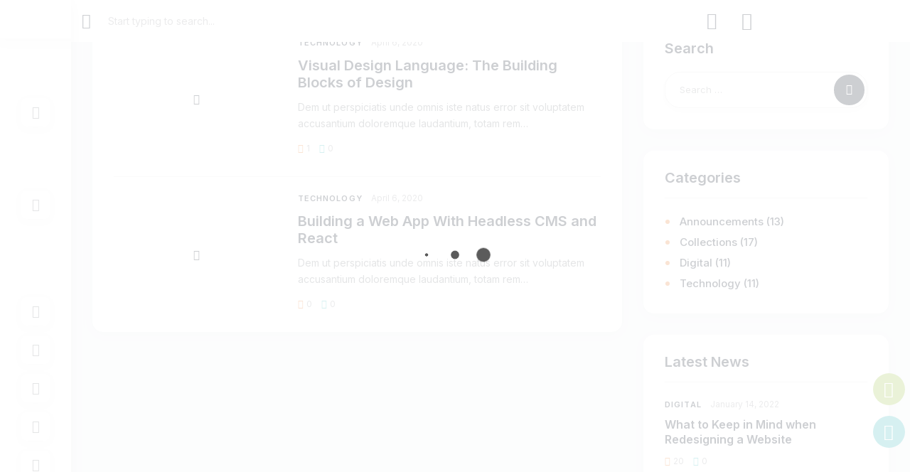

--- FILE ---
content_type: text/html; charset=UTF-8
request_url: https://dashboard.socialstudio.me/tag/video/
body_size: 31670
content:
<!DOCTYPE html>
<html lang="en-US" class="no-js scheme_default">

<head>
	<script id="lpData">
var lpData = {"site_url":"https:\/\/dashboard.socialstudio.me","user_id":"0","theme":"anesta-child","lp_rest_url":"https:\/\/dashboard.socialstudio.me\/wp-json\/","nonce":"1b872c7990","is_course_archive":"","courses_url":"https:\/\/dashboard.socialstudio.me\/courses\/","urlParams":[],"lp_version":"4.2.8.4","lp_rest_load_ajax":"https:\/\/dashboard.socialstudio.me\/wp-json\/lp\/v1\/load_content_via_ajax\/","ajaxUrl":"https:\/\/dashboard.socialstudio.me\/wp-admin\/admin-ajax.php","lpAjaxUrl":"https:\/\/dashboard.socialstudio.me\/lp-ajax-handle","coverImageRatio":"5.16","toast":{"gravity":"bottom","position":"center","duration":3000,"close":1,"stopOnFocus":1,"classPrefix":"lp-toast"},"i18n":[]};
</script>
<script id="lpSettingCourses">
var lpSettingCourses = {"lpArchiveLoadAjax":"1","lpArchiveNoLoadAjaxFirst":"0","lpArchivePaginationType":"","noLoadCoursesJs":"0"};
</script>
		<style id="learn-press-custom-css">
			:root {
				--lp-container-max-width: 1290px;
				--lp-cotainer-padding: 1rem;
				--lp-primary-color: #ffb606;
				--lp-secondary-color: #442e66;
			}
		</style>
					<meta charset="UTF-8">
					<meta name="viewport" content="width=device-width, initial-scale=1">
		<meta name="format-detection" content="telephone=no">
		<link rel="profile" href="//gmpg.org/xfn/11">
		<title>video &#8211; SSA Dashboard</title>
<meta name='robots' content='max-image-preview:large' />
<link rel='dns-prefetch' href='//fonts.googleapis.com' />
<link rel='dns-prefetch' href='//www.googletagmanager.com' />
<link rel="alternate" type="application/rss+xml" title="SSA Dashboard &raquo; Feed" href="https://dashboard.socialstudio.me/feed/" />
<link rel="alternate" type="application/rss+xml" title="SSA Dashboard &raquo; Comments Feed" href="https://dashboard.socialstudio.me/comments/feed/" />
<link rel="alternate" type="application/rss+xml" title="SSA Dashboard &raquo; video Tag Feed" href="https://dashboard.socialstudio.me/tag/video/feed/" />
			<meta property="og:type" content="website" />
			<meta property="og:site_name" content="SSA Dashboard" />
			<meta property="og:description" content="Monitor the Palestinian digital landscape" />
			<style id='wp-img-auto-sizes-contain-inline-css'>
img:is([sizes=auto i],[sizes^="auto," i]){contain-intrinsic-size:3000px 1500px}
/*# sourceURL=wp-img-auto-sizes-contain-inline-css */
</style>
<link property="stylesheet" rel='stylesheet' id='trx_addons-icons-css' href='https://dashboard.socialstudio.me/wp-content/plugins/trx_addons/css/font-icons/css/trx_addons_icons.css' media='all' />
<link property="stylesheet" rel='stylesheet' id='anesta-font-google_fonts-css' href='https://fonts.googleapis.com/css2?family=Inter:wght@400;500;600;700&#038;subset=latin,latin-ext&#038;display=swap' media='all' />
<link property="stylesheet" rel='stylesheet' id='anesta-fontello-css' href='https://dashboard.socialstudio.me/wp-content/themes/anesta/skins/default/css/font-icons/css/fontello.css' media='all' />
<link property="stylesheet" rel='stylesheet' id='wp-block-library-css' href='https://dashboard.socialstudio.me/wp-includes/css/dist/block-library/style.min.css' media='all' />
<style id='bp-login-form-style-inline-css'>
.widget_bp_core_login_widget .bp-login-widget-user-avatar{float:left}.widget_bp_core_login_widget .bp-login-widget-user-links{margin-left:70px}#bp-login-widget-form label{display:block;font-weight:600;margin:15px 0 5px;width:auto}#bp-login-widget-form input[type=password],#bp-login-widget-form input[type=text]{background-color:#fafafa;border:1px solid #d6d6d6;border-radius:0;font:inherit;font-size:100%;padding:.5em;width:100%}#bp-login-widget-form .bp-login-widget-register-link,#bp-login-widget-form .login-submit{display:inline;width:-moz-fit-content;width:fit-content}#bp-login-widget-form .bp-login-widget-register-link{margin-left:1em}#bp-login-widget-form .bp-login-widget-register-link a{filter:invert(1)}#bp-login-widget-form .bp-login-widget-pwd-link{font-size:80%}

/*# sourceURL=https://dashboard.socialstudio.me/wp-content/plugins/buddypress/bp-core/blocks/login-form/index.css */
</style>
<style id='bp-member-style-inline-css'>
[data-type="bp/member"] input.components-placeholder__input{border:1px solid #757575;border-radius:2px;flex:1 1 auto;padding:6px 8px}.bp-block-member{position:relative}.bp-block-member .member-content{display:flex}.bp-block-member .user-nicename{display:block}.bp-block-member .user-nicename a{border:none;color:currentColor;text-decoration:none}.bp-block-member .bp-profile-button{width:100%}.bp-block-member .bp-profile-button a.button{bottom:10px;display:inline-block;margin:18px 0 0;position:absolute;right:0}.bp-block-member.has-cover .item-header-avatar,.bp-block-member.has-cover .member-content,.bp-block-member.has-cover .member-description{z-index:2}.bp-block-member.has-cover .member-content,.bp-block-member.has-cover .member-description{padding-top:75px}.bp-block-member.has-cover .bp-member-cover-image{background-color:#c5c5c5;background-position:top;background-repeat:no-repeat;background-size:cover;border:0;display:block;height:150px;left:0;margin:0;padding:0;position:absolute;top:0;width:100%;z-index:1}.bp-block-member img.avatar{height:auto;width:auto}.bp-block-member.avatar-none .item-header-avatar{display:none}.bp-block-member.avatar-none.has-cover{min-height:200px}.bp-block-member.avatar-full{min-height:150px}.bp-block-member.avatar-full .item-header-avatar{width:180px}.bp-block-member.avatar-thumb .member-content{align-items:center;min-height:50px}.bp-block-member.avatar-thumb .item-header-avatar{width:70px}.bp-block-member.avatar-full.has-cover{min-height:300px}.bp-block-member.avatar-full.has-cover .item-header-avatar{width:200px}.bp-block-member.avatar-full.has-cover img.avatar{background:#fffc;border:2px solid #fff;margin-left:20px}.bp-block-member.avatar-thumb.has-cover .item-header-avatar{padding-top:75px}.entry .entry-content .bp-block-member .user-nicename a{border:none;color:currentColor;text-decoration:none}

/*# sourceURL=https://dashboard.socialstudio.me/wp-content/plugins/buddypress/bp-members/blocks/member/index.css */
</style>
<style id='bp-members-style-inline-css'>
[data-type="bp/members"] .components-placeholder.is-appender{min-height:0}[data-type="bp/members"] .components-placeholder.is-appender .components-placeholder__label:empty{display:none}[data-type="bp/members"] .components-placeholder input.components-placeholder__input{border:1px solid #757575;border-radius:2px;flex:1 1 auto;padding:6px 8px}[data-type="bp/members"].avatar-none .member-description{width:calc(100% - 44px)}[data-type="bp/members"].avatar-full .member-description{width:calc(100% - 224px)}[data-type="bp/members"].avatar-thumb .member-description{width:calc(100% - 114px)}[data-type="bp/members"] .member-content{position:relative}[data-type="bp/members"] .member-content .is-right{position:absolute;right:2px;top:2px}[data-type="bp/members"] .columns-2 .member-content .member-description,[data-type="bp/members"] .columns-3 .member-content .member-description,[data-type="bp/members"] .columns-4 .member-content .member-description{padding-left:44px;width:calc(100% - 44px)}[data-type="bp/members"] .columns-3 .is-right{right:-10px}[data-type="bp/members"] .columns-4 .is-right{right:-50px}.bp-block-members.is-grid{display:flex;flex-wrap:wrap;padding:0}.bp-block-members.is-grid .member-content{margin:0 1.25em 1.25em 0;width:100%}@media(min-width:600px){.bp-block-members.columns-2 .member-content{width:calc(50% - .625em)}.bp-block-members.columns-2 .member-content:nth-child(2n){margin-right:0}.bp-block-members.columns-3 .member-content{width:calc(33.33333% - .83333em)}.bp-block-members.columns-3 .member-content:nth-child(3n){margin-right:0}.bp-block-members.columns-4 .member-content{width:calc(25% - .9375em)}.bp-block-members.columns-4 .member-content:nth-child(4n){margin-right:0}}.bp-block-members .member-content{display:flex;flex-direction:column;padding-bottom:1em;text-align:center}.bp-block-members .member-content .item-header-avatar,.bp-block-members .member-content .member-description{width:100%}.bp-block-members .member-content .item-header-avatar{margin:0 auto}.bp-block-members .member-content .item-header-avatar img.avatar{display:inline-block}@media(min-width:600px){.bp-block-members .member-content{flex-direction:row;text-align:left}.bp-block-members .member-content .item-header-avatar,.bp-block-members .member-content .member-description{width:auto}.bp-block-members .member-content .item-header-avatar{margin:0}}.bp-block-members .member-content .user-nicename{display:block}.bp-block-members .member-content .user-nicename a{border:none;color:currentColor;text-decoration:none}.bp-block-members .member-content time{color:#767676;display:block;font-size:80%}.bp-block-members.avatar-none .item-header-avatar{display:none}.bp-block-members.avatar-full{min-height:190px}.bp-block-members.avatar-full .item-header-avatar{width:180px}.bp-block-members.avatar-thumb .member-content{min-height:80px}.bp-block-members.avatar-thumb .item-header-avatar{width:70px}.bp-block-members.columns-2 .member-content,.bp-block-members.columns-3 .member-content,.bp-block-members.columns-4 .member-content{display:block;text-align:center}.bp-block-members.columns-2 .member-content .item-header-avatar,.bp-block-members.columns-3 .member-content .item-header-avatar,.bp-block-members.columns-4 .member-content .item-header-avatar{margin:0 auto}.bp-block-members img.avatar{height:auto;max-width:-moz-fit-content;max-width:fit-content;width:auto}.bp-block-members .member-content.has-activity{align-items:center}.bp-block-members .member-content.has-activity .item-header-avatar{padding-right:1em}.bp-block-members .member-content.has-activity .wp-block-quote{margin-bottom:0;text-align:left}.bp-block-members .member-content.has-activity .wp-block-quote cite a,.entry .entry-content .bp-block-members .user-nicename a{border:none;color:currentColor;text-decoration:none}

/*# sourceURL=https://dashboard.socialstudio.me/wp-content/plugins/buddypress/bp-members/blocks/members/index.css */
</style>
<style id='bp-dynamic-members-style-inline-css'>
.bp-dynamic-block-container .item-options{font-size:.5em;margin:0 0 1em;padding:1em 0}.bp-dynamic-block-container .item-options a.selected{font-weight:600}.bp-dynamic-block-container ul.item-list{list-style:none;margin:1em 0;padding-left:0}.bp-dynamic-block-container ul.item-list li{margin-bottom:1em}.bp-dynamic-block-container ul.item-list li:after,.bp-dynamic-block-container ul.item-list li:before{content:" ";display:table}.bp-dynamic-block-container ul.item-list li:after{clear:both}.bp-dynamic-block-container ul.item-list li .item-avatar{float:left;width:60px}.bp-dynamic-block-container ul.item-list li .item{margin-left:70px}

/*# sourceURL=https://dashboard.socialstudio.me/wp-content/plugins/buddypress/bp-members/blocks/dynamic-members/index.css */
</style>
<style id='bp-online-members-style-inline-css'>
.widget_bp_core_whos_online_widget .avatar-block,[data-type="bp/online-members"] .avatar-block{display:flex;flex-flow:row wrap}.widget_bp_core_whos_online_widget .avatar-block img,[data-type="bp/online-members"] .avatar-block img{margin:.5em}

/*# sourceURL=https://dashboard.socialstudio.me/wp-content/plugins/buddypress/bp-members/blocks/online-members/index.css */
</style>
<style id='bp-active-members-style-inline-css'>
.widget_bp_core_recently_active_widget .avatar-block,[data-type="bp/active-members"] .avatar-block{display:flex;flex-flow:row wrap}.widget_bp_core_recently_active_widget .avatar-block img,[data-type="bp/active-members"] .avatar-block img{margin:.5em}

/*# sourceURL=https://dashboard.socialstudio.me/wp-content/plugins/buddypress/bp-members/blocks/active-members/index.css */
</style>
<style id='bp-latest-activities-style-inline-css'>
.bp-latest-activities .components-flex.components-select-control select[multiple]{height:auto;padding:0 8px}.bp-latest-activities .components-flex.components-select-control select[multiple]+.components-input-control__suffix svg{display:none}.bp-latest-activities-block a,.entry .entry-content .bp-latest-activities-block a{border:none;text-decoration:none}.bp-latest-activities-block .activity-list.item-list blockquote{border:none;padding:0}.bp-latest-activities-block .activity-list.item-list blockquote .activity-item:not(.mini){box-shadow:1px 0 4px #00000026;padding:0 1em;position:relative}.bp-latest-activities-block .activity-list.item-list blockquote .activity-item:not(.mini):after,.bp-latest-activities-block .activity-list.item-list blockquote .activity-item:not(.mini):before{border-color:#0000;border-style:solid;content:"";display:block;height:0;left:15px;position:absolute;width:0}.bp-latest-activities-block .activity-list.item-list blockquote .activity-item:not(.mini):before{border-top-color:#00000026;border-width:9px;bottom:-18px;left:14px}.bp-latest-activities-block .activity-list.item-list blockquote .activity-item:not(.mini):after{border-top-color:#fff;border-width:8px;bottom:-16px}.bp-latest-activities-block .activity-list.item-list blockquote .activity-item.mini .avatar{display:inline-block;height:20px;margin-right:2px;vertical-align:middle;width:20px}.bp-latest-activities-block .activity-list.item-list footer{align-items:center;display:flex}.bp-latest-activities-block .activity-list.item-list footer img.avatar{border:none;display:inline-block;margin-right:.5em}.bp-latest-activities-block .activity-list.item-list footer .activity-time-since{font-size:90%}.bp-latest-activities-block .widget-error{border-left:4px solid #0b80a4;box-shadow:1px 0 4px #00000026}.bp-latest-activities-block .widget-error p{padding:0 1em}

/*# sourceURL=https://dashboard.socialstudio.me/wp-content/plugins/buddypress/bp-activity/blocks/latest-activities/index.css */
</style>
<style id='bp-friends-style-inline-css'>
.bp-dynamic-block-container .item-options{font-size:.5em;margin:0 0 1em;padding:1em 0}.bp-dynamic-block-container .item-options a.selected{font-weight:600}.bp-dynamic-block-container ul.item-list{list-style:none;margin:1em 0;padding-left:0}.bp-dynamic-block-container ul.item-list li{margin-bottom:1em}.bp-dynamic-block-container ul.item-list li:after,.bp-dynamic-block-container ul.item-list li:before{content:" ";display:table}.bp-dynamic-block-container ul.item-list li:after{clear:both}.bp-dynamic-block-container ul.item-list li .item-avatar{float:left;width:60px}.bp-dynamic-block-container ul.item-list li .item{margin-left:70px}

/*# sourceURL=https://dashboard.socialstudio.me/wp-content/plugins/buddypress/bp-friends/blocks/dynamic-friends/index.css */
</style>
<style id='bp-group-style-inline-css'>
[data-type="bp/group"] input.components-placeholder__input{border:1px solid #757575;border-radius:2px;flex:1 1 auto;padding:6px 8px}.bp-block-group{position:relative}.bp-block-group .group-content{display:flex}.bp-block-group .group-description{width:100%}.bp-block-group .group-description-content{margin-bottom:18px;width:100%}.bp-block-group .bp-profile-button{overflow:hidden;width:100%}.bp-block-group .bp-profile-button a.button{margin:18px 0 0}.bp-block-group.has-cover .group-content,.bp-block-group.has-cover .group-description,.bp-block-group.has-cover .item-header-avatar{z-index:2}.bp-block-group.has-cover .group-content,.bp-block-group.has-cover .group-description{padding-top:75px}.bp-block-group.has-cover .bp-group-cover-image{background-color:#c5c5c5;background-position:top;background-repeat:no-repeat;background-size:cover;border:0;display:block;height:150px;left:0;margin:0;padding:0;position:absolute;top:0;width:100%;z-index:1}.bp-block-group img.avatar{height:auto;width:auto}.bp-block-group.avatar-none .item-header-avatar{display:none}.bp-block-group.avatar-full{min-height:150px}.bp-block-group.avatar-full .item-header-avatar{width:180px}.bp-block-group.avatar-full .group-description{padding-left:35px}.bp-block-group.avatar-thumb .item-header-avatar{width:70px}.bp-block-group.avatar-thumb .item-header-avatar img.avatar{margin-top:15px}.bp-block-group.avatar-none.has-cover{min-height:200px}.bp-block-group.avatar-none.has-cover .item-header-avatar{padding-top:75px}.bp-block-group.avatar-full.has-cover{min-height:300px}.bp-block-group.avatar-full.has-cover .item-header-avatar{width:200px}.bp-block-group.avatar-full.has-cover img.avatar{background:#fffc;border:2px solid #fff;margin-left:20px}.bp-block-group.avatar-thumb:not(.has-description) .group-content{align-items:center;min-height:50px}.bp-block-group.avatar-thumb.has-cover .item-header-avatar{padding-top:75px}.bp-block-group.has-description .bp-profile-button a.button{display:block;float:right}

/*# sourceURL=https://dashboard.socialstudio.me/wp-content/plugins/buddypress/bp-groups/blocks/group/index.css */
</style>
<style id='bp-groups-style-inline-css'>
[data-type="bp/groups"] .components-placeholder.is-appender{min-height:0}[data-type="bp/groups"] .components-placeholder.is-appender .components-placeholder__label:empty{display:none}[data-type="bp/groups"] .components-placeholder input.components-placeholder__input{border:1px solid #757575;border-radius:2px;flex:1 1 auto;padding:6px 8px}[data-type="bp/groups"].avatar-none .group-description{width:calc(100% - 44px)}[data-type="bp/groups"].avatar-full .group-description{width:calc(100% - 224px)}[data-type="bp/groups"].avatar-thumb .group-description{width:calc(100% - 114px)}[data-type="bp/groups"] .group-content{position:relative}[data-type="bp/groups"] .group-content .is-right{position:absolute;right:2px;top:2px}[data-type="bp/groups"] .columns-2 .group-content .group-description,[data-type="bp/groups"] .columns-3 .group-content .group-description,[data-type="bp/groups"] .columns-4 .group-content .group-description{padding-left:44px;width:calc(100% - 44px)}[data-type="bp/groups"] .columns-3 .is-right{right:-10px}[data-type="bp/groups"] .columns-4 .is-right{right:-50px}.bp-block-groups.is-grid{display:flex;flex-wrap:wrap;padding:0}.bp-block-groups.is-grid .group-content{margin:0 1.25em 1.25em 0;width:100%}@media(min-width:600px){.bp-block-groups.columns-2 .group-content{width:calc(50% - .625em)}.bp-block-groups.columns-2 .group-content:nth-child(2n){margin-right:0}.bp-block-groups.columns-3 .group-content{width:calc(33.33333% - .83333em)}.bp-block-groups.columns-3 .group-content:nth-child(3n){margin-right:0}.bp-block-groups.columns-4 .group-content{width:calc(25% - .9375em)}.bp-block-groups.columns-4 .group-content:nth-child(4n){margin-right:0}}.bp-block-groups .group-content{display:flex;flex-direction:column;padding-bottom:1em;text-align:center}.bp-block-groups .group-content .group-description,.bp-block-groups .group-content .item-header-avatar{width:100%}.bp-block-groups .group-content .item-header-avatar{margin:0 auto}.bp-block-groups .group-content .item-header-avatar img.avatar{display:inline-block}@media(min-width:600px){.bp-block-groups .group-content{flex-direction:row;text-align:left}.bp-block-groups .group-content .group-description,.bp-block-groups .group-content .item-header-avatar{width:auto}.bp-block-groups .group-content .item-header-avatar{margin:0}}.bp-block-groups .group-content time{color:#767676;display:block;font-size:80%}.bp-block-groups.avatar-none .item-header-avatar{display:none}.bp-block-groups.avatar-full{min-height:190px}.bp-block-groups.avatar-full .item-header-avatar{width:180px}.bp-block-groups.avatar-thumb .group-content{min-height:80px}.bp-block-groups.avatar-thumb .item-header-avatar{width:70px}.bp-block-groups.columns-2 .group-content,.bp-block-groups.columns-3 .group-content,.bp-block-groups.columns-4 .group-content{display:block;text-align:center}.bp-block-groups.columns-2 .group-content .item-header-avatar,.bp-block-groups.columns-3 .group-content .item-header-avatar,.bp-block-groups.columns-4 .group-content .item-header-avatar{margin:0 auto}.bp-block-groups img.avatar{height:auto;max-width:-moz-fit-content;max-width:fit-content;width:auto}.bp-block-groups .member-content.has-description{align-items:center}.bp-block-groups .member-content.has-description .item-header-avatar{padding-right:1em}.bp-block-groups .member-content.has-description .group-description-content{margin-bottom:0;text-align:left}

/*# sourceURL=https://dashboard.socialstudio.me/wp-content/plugins/buddypress/bp-groups/blocks/groups/index.css */
</style>
<style id='bp-dynamic-groups-style-inline-css'>
.bp-dynamic-block-container .item-options{font-size:.5em;margin:0 0 1em;padding:1em 0}.bp-dynamic-block-container .item-options a.selected{font-weight:600}.bp-dynamic-block-container ul.item-list{list-style:none;margin:1em 0;padding-left:0}.bp-dynamic-block-container ul.item-list li{margin-bottom:1em}.bp-dynamic-block-container ul.item-list li:after,.bp-dynamic-block-container ul.item-list li:before{content:" ";display:table}.bp-dynamic-block-container ul.item-list li:after{clear:both}.bp-dynamic-block-container ul.item-list li .item-avatar{float:left;width:60px}.bp-dynamic-block-container ul.item-list li .item{margin-left:70px}

/*# sourceURL=https://dashboard.socialstudio.me/wp-content/plugins/buddypress/bp-groups/blocks/dynamic-groups/index.css */
</style>
<style id='bp-sitewide-notices-style-inline-css'>
.bp-sitewide-notice-block .bp-screen-reader-text,[data-type="bp/sitewide-notices"] .bp-screen-reader-text{border:0;clip:rect(0 0 0 0);height:1px;margin:-1px;overflow:hidden;padding:0;position:absolute;width:1px;word-wrap:normal!important}.bp-sitewide-notice-block [data-bp-tooltip]:after,[data-type="bp/sitewide-notices"] [data-bp-tooltip]:after{background-color:#fff;border:1px solid #737373;border-radius:1px;box-shadow:4px 4px 8px #0003;color:#333;content:attr(data-bp-tooltip);display:none;font-family:Helvetica Neue,Helvetica,Arial,san-serif;font-size:12px;font-weight:400;letter-spacing:normal;line-height:1.25;max-width:200px;opacity:0;padding:5px 8px;pointer-events:none;position:absolute;text-shadow:none;text-transform:none;transform:translateZ(0);transition:all 1.5s ease;visibility:hidden;white-space:nowrap;word-wrap:break-word;z-index:100000}.bp-sitewide-notice-block .bp-tooltip:after,[data-type="bp/sitewide-notices"] .bp-tooltip:after{left:50%;margin-top:7px;top:110%;transform:translate(-50%)}.bp-sitewide-notice-block{border-left:4px solid #ff853c;padding-left:1em;position:relative}.bp-sitewide-notice-block h2:before{background:none;border:none}.bp-sitewide-notice-block .dismiss-notice{background-color:#0000;border:1px solid #ff853c;color:#ff853c;display:block;padding:.2em .5em;position:absolute;right:.5em;top:.5em;width:-moz-fit-content;width:fit-content}.bp-sitewide-notice-block .dismiss-notice:hover{background-color:#ff853c;color:#fff}

/*# sourceURL=https://dashboard.socialstudio.me/wp-content/plugins/buddypress/bp-messages/blocks/sitewide-notices/index.css */
</style>
<style id='global-styles-inline-css'>
:root{--wp--preset--aspect-ratio--square: 1;--wp--preset--aspect-ratio--4-3: 4/3;--wp--preset--aspect-ratio--3-4: 3/4;--wp--preset--aspect-ratio--3-2: 3/2;--wp--preset--aspect-ratio--2-3: 2/3;--wp--preset--aspect-ratio--16-9: 16/9;--wp--preset--aspect-ratio--9-16: 9/16;--wp--preset--color--black: #000000;--wp--preset--color--cyan-bluish-gray: #abb8c3;--wp--preset--color--white: #ffffff;--wp--preset--color--pale-pink: #f78da7;--wp--preset--color--vivid-red: #cf2e2e;--wp--preset--color--luminous-vivid-orange: #ff6900;--wp--preset--color--luminous-vivid-amber: #fcb900;--wp--preset--color--light-green-cyan: #7bdcb5;--wp--preset--color--vivid-green-cyan: #00d084;--wp--preset--color--pale-cyan-blue: #8ed1fc;--wp--preset--color--vivid-cyan-blue: #0693e3;--wp--preset--color--vivid-purple: #9b51e0;--wp--preset--color--content-bg: #ffffff;--wp--preset--color--navigate-bg: #F9FAFC;--wp--preset--color--menu-bg: #FCFCFC;--wp--preset--color--bg-color: #f1f3f6;--wp--preset--color--bd-color: #E4E4E4;--wp--preset--color--text-dark: #071021;--wp--preset--color--text-light: #9C9DA1;--wp--preset--gradient--vivid-cyan-blue-to-vivid-purple: linear-gradient(135deg,rgb(6,147,227) 0%,rgb(155,81,224) 100%);--wp--preset--gradient--light-green-cyan-to-vivid-green-cyan: linear-gradient(135deg,rgb(122,220,180) 0%,rgb(0,208,130) 100%);--wp--preset--gradient--luminous-vivid-amber-to-luminous-vivid-orange: linear-gradient(135deg,rgb(252,185,0) 0%,rgb(255,105,0) 100%);--wp--preset--gradient--luminous-vivid-orange-to-vivid-red: linear-gradient(135deg,rgb(255,105,0) 0%,rgb(207,46,46) 100%);--wp--preset--gradient--very-light-gray-to-cyan-bluish-gray: linear-gradient(135deg,rgb(238,238,238) 0%,rgb(169,184,195) 100%);--wp--preset--gradient--cool-to-warm-spectrum: linear-gradient(135deg,rgb(74,234,220) 0%,rgb(151,120,209) 20%,rgb(207,42,186) 40%,rgb(238,44,130) 60%,rgb(251,105,98) 80%,rgb(254,248,76) 100%);--wp--preset--gradient--blush-light-purple: linear-gradient(135deg,rgb(255,206,236) 0%,rgb(152,150,240) 100%);--wp--preset--gradient--blush-bordeaux: linear-gradient(135deg,rgb(254,205,165) 0%,rgb(254,45,45) 50%,rgb(107,0,62) 100%);--wp--preset--gradient--luminous-dusk: linear-gradient(135deg,rgb(255,203,112) 0%,rgb(199,81,192) 50%,rgb(65,88,208) 100%);--wp--preset--gradient--pale-ocean: linear-gradient(135deg,rgb(255,245,203) 0%,rgb(182,227,212) 50%,rgb(51,167,181) 100%);--wp--preset--gradient--electric-grass: linear-gradient(135deg,rgb(202,248,128) 0%,rgb(113,206,126) 100%);--wp--preset--gradient--midnight: linear-gradient(135deg,rgb(2,3,129) 0%,rgb(40,116,252) 100%);--wp--preset--gradient--vertical-link-to-hover: linear-gradient(to bottom,var(--theme-color-accent_link) 0%,var(--theme-color-accent_hover) 100%);--wp--preset--gradient--diagonal-link-to-hover: linear-gradient(to bottom right,var(--theme-color-accent_link) 0%,var(--theme-color-accent_hover) 100%);--wp--preset--font-size--small: 13px;--wp--preset--font-size--medium: clamp(14px, 0.875rem + ((1vw - 3.2px) * 0.522), 20px);--wp--preset--font-size--large: clamp(22.041px, 1.378rem + ((1vw - 3.2px) * 1.214), 36px);--wp--preset--font-size--x-large: clamp(25.014px, 1.563rem + ((1vw - 3.2px) * 1.477), 42px);--wp--preset--font-family--p-font: Inter,sans-serif;--wp--preset--font-family--post-font: inherit;--wp--preset--spacing--20: 0.44rem;--wp--preset--spacing--30: 0.67rem;--wp--preset--spacing--40: 1rem;--wp--preset--spacing--50: 1.5rem;--wp--preset--spacing--60: 2.25rem;--wp--preset--spacing--70: 3.38rem;--wp--preset--spacing--80: 5.06rem;--wp--preset--shadow--natural: 6px 6px 9px rgba(0, 0, 0, 0.2);--wp--preset--shadow--deep: 12px 12px 50px rgba(0, 0, 0, 0.4);--wp--preset--shadow--sharp: 6px 6px 0px rgba(0, 0, 0, 0.2);--wp--preset--shadow--outlined: 6px 6px 0px -3px rgb(255, 255, 255), 6px 6px rgb(0, 0, 0);--wp--preset--shadow--crisp: 6px 6px 0px rgb(0, 0, 0);--wp--custom--spacing--tiny: var(--sc-space-tiny,   1rem);--wp--custom--spacing--small: var(--sc-space-small,  2rem);--wp--custom--spacing--medium: var(--sc-space-medium, 3.3333rem);--wp--custom--spacing--large: var(--sc-space-large,  6.6667rem);--wp--custom--spacing--huge: var(--sc-space-huge,   8.6667rem);}:root { --wp--style--global--content-size: 1095px;--wp--style--global--wide-size: 1470px; }:where(body) { margin: 0; }.wp-site-blocks > .alignleft { float: left; margin-right: 2em; }.wp-site-blocks > .alignright { float: right; margin-left: 2em; }.wp-site-blocks > .aligncenter { justify-content: center; margin-left: auto; margin-right: auto; }:where(.is-layout-flex){gap: 0.5em;}:where(.is-layout-grid){gap: 0.5em;}.is-layout-flow > .alignleft{float: left;margin-inline-start: 0;margin-inline-end: 2em;}.is-layout-flow > .alignright{float: right;margin-inline-start: 2em;margin-inline-end: 0;}.is-layout-flow > .aligncenter{margin-left: auto !important;margin-right: auto !important;}.is-layout-constrained > .alignleft{float: left;margin-inline-start: 0;margin-inline-end: 2em;}.is-layout-constrained > .alignright{float: right;margin-inline-start: 2em;margin-inline-end: 0;}.is-layout-constrained > .aligncenter{margin-left: auto !important;margin-right: auto !important;}.is-layout-constrained > :where(:not(.alignleft):not(.alignright):not(.alignfull)){max-width: var(--wp--style--global--content-size);margin-left: auto !important;margin-right: auto !important;}.is-layout-constrained > .alignwide{max-width: var(--wp--style--global--wide-size);}body .is-layout-flex{display: flex;}.is-layout-flex{flex-wrap: wrap;align-items: center;}.is-layout-flex > :is(*, div){margin: 0;}body .is-layout-grid{display: grid;}.is-layout-grid > :is(*, div){margin: 0;}body{padding-top: 0px;padding-right: 0px;padding-bottom: 0px;padding-left: 0px;}a:where(:not(.wp-element-button)){text-decoration: underline;}:root :where(.wp-element-button, .wp-block-button__link){background-color: #32373c;border-width: 0;color: #fff;font-family: inherit;font-size: inherit;font-style: inherit;font-weight: inherit;letter-spacing: inherit;line-height: inherit;padding-top: calc(0.667em + 2px);padding-right: calc(1.333em + 2px);padding-bottom: calc(0.667em + 2px);padding-left: calc(1.333em + 2px);text-decoration: none;text-transform: inherit;}.has-black-color{color: var(--wp--preset--color--black) !important;}.has-cyan-bluish-gray-color{color: var(--wp--preset--color--cyan-bluish-gray) !important;}.has-white-color{color: var(--wp--preset--color--white) !important;}.has-pale-pink-color{color: var(--wp--preset--color--pale-pink) !important;}.has-vivid-red-color{color: var(--wp--preset--color--vivid-red) !important;}.has-luminous-vivid-orange-color{color: var(--wp--preset--color--luminous-vivid-orange) !important;}.has-luminous-vivid-amber-color{color: var(--wp--preset--color--luminous-vivid-amber) !important;}.has-light-green-cyan-color{color: var(--wp--preset--color--light-green-cyan) !important;}.has-vivid-green-cyan-color{color: var(--wp--preset--color--vivid-green-cyan) !important;}.has-pale-cyan-blue-color{color: var(--wp--preset--color--pale-cyan-blue) !important;}.has-vivid-cyan-blue-color{color: var(--wp--preset--color--vivid-cyan-blue) !important;}.has-vivid-purple-color{color: var(--wp--preset--color--vivid-purple) !important;}.has-content-bg-color{color: var(--wp--preset--color--content-bg) !important;}.has-navigate-bg-color{color: var(--wp--preset--color--navigate-bg) !important;}.has-menu-bg-color{color: var(--wp--preset--color--menu-bg) !important;}.has-bg-color-color{color: var(--wp--preset--color--bg-color) !important;}.has-bd-color-color{color: var(--wp--preset--color--bd-color) !important;}.has-text-dark-color{color: var(--wp--preset--color--text-dark) !important;}.has-text-light-color{color: var(--wp--preset--color--text-light) !important;}.has-black-background-color{background-color: var(--wp--preset--color--black) !important;}.has-cyan-bluish-gray-background-color{background-color: var(--wp--preset--color--cyan-bluish-gray) !important;}.has-white-background-color{background-color: var(--wp--preset--color--white) !important;}.has-pale-pink-background-color{background-color: var(--wp--preset--color--pale-pink) !important;}.has-vivid-red-background-color{background-color: var(--wp--preset--color--vivid-red) !important;}.has-luminous-vivid-orange-background-color{background-color: var(--wp--preset--color--luminous-vivid-orange) !important;}.has-luminous-vivid-amber-background-color{background-color: var(--wp--preset--color--luminous-vivid-amber) !important;}.has-light-green-cyan-background-color{background-color: var(--wp--preset--color--light-green-cyan) !important;}.has-vivid-green-cyan-background-color{background-color: var(--wp--preset--color--vivid-green-cyan) !important;}.has-pale-cyan-blue-background-color{background-color: var(--wp--preset--color--pale-cyan-blue) !important;}.has-vivid-cyan-blue-background-color{background-color: var(--wp--preset--color--vivid-cyan-blue) !important;}.has-vivid-purple-background-color{background-color: var(--wp--preset--color--vivid-purple) !important;}.has-content-bg-background-color{background-color: var(--wp--preset--color--content-bg) !important;}.has-navigate-bg-background-color{background-color: var(--wp--preset--color--navigate-bg) !important;}.has-menu-bg-background-color{background-color: var(--wp--preset--color--menu-bg) !important;}.has-bg-color-background-color{background-color: var(--wp--preset--color--bg-color) !important;}.has-bd-color-background-color{background-color: var(--wp--preset--color--bd-color) !important;}.has-text-dark-background-color{background-color: var(--wp--preset--color--text-dark) !important;}.has-text-light-background-color{background-color: var(--wp--preset--color--text-light) !important;}.has-black-border-color{border-color: var(--wp--preset--color--black) !important;}.has-cyan-bluish-gray-border-color{border-color: var(--wp--preset--color--cyan-bluish-gray) !important;}.has-white-border-color{border-color: var(--wp--preset--color--white) !important;}.has-pale-pink-border-color{border-color: var(--wp--preset--color--pale-pink) !important;}.has-vivid-red-border-color{border-color: var(--wp--preset--color--vivid-red) !important;}.has-luminous-vivid-orange-border-color{border-color: var(--wp--preset--color--luminous-vivid-orange) !important;}.has-luminous-vivid-amber-border-color{border-color: var(--wp--preset--color--luminous-vivid-amber) !important;}.has-light-green-cyan-border-color{border-color: var(--wp--preset--color--light-green-cyan) !important;}.has-vivid-green-cyan-border-color{border-color: var(--wp--preset--color--vivid-green-cyan) !important;}.has-pale-cyan-blue-border-color{border-color: var(--wp--preset--color--pale-cyan-blue) !important;}.has-vivid-cyan-blue-border-color{border-color: var(--wp--preset--color--vivid-cyan-blue) !important;}.has-vivid-purple-border-color{border-color: var(--wp--preset--color--vivid-purple) !important;}.has-content-bg-border-color{border-color: var(--wp--preset--color--content-bg) !important;}.has-navigate-bg-border-color{border-color: var(--wp--preset--color--navigate-bg) !important;}.has-menu-bg-border-color{border-color: var(--wp--preset--color--menu-bg) !important;}.has-bg-color-border-color{border-color: var(--wp--preset--color--bg-color) !important;}.has-bd-color-border-color{border-color: var(--wp--preset--color--bd-color) !important;}.has-text-dark-border-color{border-color: var(--wp--preset--color--text-dark) !important;}.has-text-light-border-color{border-color: var(--wp--preset--color--text-light) !important;}.has-vivid-cyan-blue-to-vivid-purple-gradient-background{background: var(--wp--preset--gradient--vivid-cyan-blue-to-vivid-purple) !important;}.has-light-green-cyan-to-vivid-green-cyan-gradient-background{background: var(--wp--preset--gradient--light-green-cyan-to-vivid-green-cyan) !important;}.has-luminous-vivid-amber-to-luminous-vivid-orange-gradient-background{background: var(--wp--preset--gradient--luminous-vivid-amber-to-luminous-vivid-orange) !important;}.has-luminous-vivid-orange-to-vivid-red-gradient-background{background: var(--wp--preset--gradient--luminous-vivid-orange-to-vivid-red) !important;}.has-very-light-gray-to-cyan-bluish-gray-gradient-background{background: var(--wp--preset--gradient--very-light-gray-to-cyan-bluish-gray) !important;}.has-cool-to-warm-spectrum-gradient-background{background: var(--wp--preset--gradient--cool-to-warm-spectrum) !important;}.has-blush-light-purple-gradient-background{background: var(--wp--preset--gradient--blush-light-purple) !important;}.has-blush-bordeaux-gradient-background{background: var(--wp--preset--gradient--blush-bordeaux) !important;}.has-luminous-dusk-gradient-background{background: var(--wp--preset--gradient--luminous-dusk) !important;}.has-pale-ocean-gradient-background{background: var(--wp--preset--gradient--pale-ocean) !important;}.has-electric-grass-gradient-background{background: var(--wp--preset--gradient--electric-grass) !important;}.has-midnight-gradient-background{background: var(--wp--preset--gradient--midnight) !important;}.has-vertical-link-to-hover-gradient-background{background: var(--wp--preset--gradient--vertical-link-to-hover) !important;}.has-diagonal-link-to-hover-gradient-background{background: var(--wp--preset--gradient--diagonal-link-to-hover) !important;}.has-small-font-size{font-size: var(--wp--preset--font-size--small) !important;}.has-medium-font-size{font-size: var(--wp--preset--font-size--medium) !important;}.has-large-font-size{font-size: var(--wp--preset--font-size--large) !important;}.has-x-large-font-size{font-size: var(--wp--preset--font-size--x-large) !important;}.has-p-font-font-family{font-family: var(--wp--preset--font-family--p-font) !important;}.has-post-font-font-family{font-family: var(--wp--preset--font-family--post-font) !important;}
:root :where(.wp-block-button .wp-block-button__link){background-color: var(--theme-color-text_link);border-radius: 0;color: var(--theme-color-inverse_link);font-family: var(--theme-font-button_font-family);font-size: var(--theme-font-button_font-size);font-weight: var(--theme-font-button_font-weight);line-height: var(--theme-font-button_line-height);}
:where(.wp-block-post-template.is-layout-flex){gap: 1.25em;}:where(.wp-block-post-template.is-layout-grid){gap: 1.25em;}
:where(.wp-block-term-template.is-layout-flex){gap: 1.25em;}:where(.wp-block-term-template.is-layout-grid){gap: 1.25em;}
:where(.wp-block-columns.is-layout-flex){gap: 2em;}:where(.wp-block-columns.is-layout-grid){gap: 2em;}
:root :where(.wp-block-pullquote){border-width: 1px 0;font-size: clamp(0.984em, 0.984rem + ((1vw - 0.2em) * 0.718), 1.5em);line-height: 1.6;}
:root :where(.wp-block-post-comments){padding-top: var(--wp--custom--spacing--small);}
:root :where(.wp-block-quote){border-width: 1px;}
/*# sourceURL=global-styles-inline-css */
</style>







<link property="stylesheet" rel='stylesheet' id='pmprorh_frontend-css' href='https://dashboard.socialstudio.me/wp-content/plugins/pmpro-mailchimp/css/pmpromc.css' media='all' />
<link property="stylesheet" rel='stylesheet' id='magnific-popup-css' href='https://dashboard.socialstudio.me/wp-content/plugins/trx_addons/js/magnific/magnific-popup.min.css' media='all' />












<style id='core-block-supports-inline-css'>
.wp-container-core-columns-is-layout-9d6595d7{flex-wrap:nowrap;}
/*# sourceURL=core-block-supports-inline-css */
</style>
<link property="stylesheet" rel='stylesheet' id='anesta-style-css' href='https://dashboard.socialstudio.me/wp-content/themes/anesta/style.css' media='all' />
<link property="stylesheet" rel='stylesheet' id='graphina_chart-css-css' href='https://dashboard.socialstudio.me/wp-content/plugins/graphina-elementor-charts-and-graphs/assets/css/graphina-chart.css' media='all' />

<link property="stylesheet" rel='stylesheet' id='elementor-post-3160-css' href='https://dashboard.socialstudio.me/wp-content/uploads/elementor/css/post-3160.css' media='all' />
<link property="stylesheet" rel='stylesheet' id='swiper-css' href='https://dashboard.socialstudio.me/wp-content/plugins/elementor/assets/lib/swiper/v8/css/swiper.min.css' media='all' />
<link property="stylesheet" rel='stylesheet' id='e-swiper-css' href='https://dashboard.socialstudio.me/wp-content/plugins/elementor/assets/css/conditionals/e-swiper.min.css' media='all' />
<link property="stylesheet" rel='stylesheet' id='elementor-post-5327-css' href='https://dashboard.socialstudio.me/wp-content/uploads/elementor/css/post-5327.css' media='all' />
<link property="stylesheet" rel='stylesheet' id='widget-spacer-css' href='https://dashboard.socialstudio.me/wp-content/plugins/elementor/assets/css/widget-spacer.min.css' media='all' />
<link property="stylesheet" rel='stylesheet' id='elementor-frontend-css' href='https://dashboard.socialstudio.me/wp-content/uploads/elementor/css/custom-frontend.min.css' media='all' />
<link property="stylesheet" rel='stylesheet' id='elementor-post-141-css' href='https://dashboard.socialstudio.me/wp-content/uploads/elementor/css/post-141.css' media='all' />
<link property="stylesheet" rel='stylesheet' id='trx_addons-css' href='https://dashboard.socialstudio.me/wp-content/plugins/trx_addons/css/__styles.css' media='all' />
<link property="stylesheet" rel='stylesheet' id='trx_addons-sc_blogger-css' href='https://dashboard.socialstudio.me/wp-content/plugins/trx_addons/components/shortcodes/blogger/blogger.css' media='all' />
<link property="stylesheet" rel='stylesheet' id='trx_addons-sc_blogger-responsive-css' href='https://dashboard.socialstudio.me/wp-content/plugins/trx_addons/components/shortcodes/blogger/blogger.responsive.css' media='(max-width:1279px)' />
<link property="stylesheet" rel='stylesheet' id='anesta-trx-addons-sc-blogger-css' href='https://dashboard.socialstudio.me/wp-content/themes/anesta/skins/default/plugins/trx_addons/components/sc-blogger.css' media='all' />
<link property="stylesheet" rel='stylesheet' id='trx_addons-sc_content-css' href='https://dashboard.socialstudio.me/wp-content/plugins/trx_addons/components/shortcodes/content/content.css' media='all' />
<link property="stylesheet" rel='stylesheet' id='trx_addons-sc_content-responsive-css' href='https://dashboard.socialstudio.me/wp-content/plugins/trx_addons/components/shortcodes/content/content.responsive.css' media='(max-width:1439px)' />
<link property="stylesheet" rel='stylesheet' id='trx_addons-sc_icons-css' href='https://dashboard.socialstudio.me/wp-content/plugins/trx_addons/components/shortcodes/icons/icons.css' media='all' />
<link property="stylesheet" rel='stylesheet' id='trx_addons-sc_icons-responsive-css' href='https://dashboard.socialstudio.me/wp-content/plugins/trx_addons/components/shortcodes/icons/icons.responsive.css' media='(max-width:1279px)' />
<link property="stylesheet" rel='stylesheet' id='anesta-trx-addons-sc-icons-css' href='https://dashboard.socialstudio.me/wp-content/themes/anesta/skins/default/plugins/trx_addons/components/sc-icons.css' media='all' />
<link property="stylesheet" rel='stylesheet' id='trx_addons-animations-css' href='https://dashboard.socialstudio.me/wp-content/plugins/trx_addons/css/trx_addons.animations.css' media='all' />


<link property="stylesheet" rel='stylesheet' id='elementor-gf-local-roboto-css' href='https://dashboard.socialstudio.me/wp-content/uploads/elementor/google-fonts/css/roboto.css' media='all' />
<link property="stylesheet" rel='stylesheet' id='elementor-gf-local-robotoslab-css' href='https://dashboard.socialstudio.me/wp-content/uploads/elementor/google-fonts/css/robotoslab.css' media='all' />
<link property="stylesheet" rel='stylesheet' id='trx_addons-widget_video-css' href='https://dashboard.socialstudio.me/wp-content/plugins/trx_addons/components/widgets/video/video.css' media='all' />
<link property="stylesheet" rel='stylesheet' id='rt-mediaelement-css' href='https://dashboard.socialstudio.me/wp-content/plugins/buddypress-media/lib/media-element/mediaelementplayer-legacy.min.css' media='all' />
<link property="stylesheet" rel='stylesheet' id='rt-mediaelement-wp-css' href='https://dashboard.socialstudio.me/wp-content/plugins/buddypress-media/lib/media-element/wp-mediaelement.min.css' media='all' />
<link property="stylesheet" rel='stylesheet' id='dashicons-css' href='https://dashboard.socialstudio.me/wp-includes/css/dashicons.min.css' media='all' />
<link property="stylesheet" rel='stylesheet' id='rtmedia-main-css' href='https://dashboard.socialstudio.me/wp-content/plugins/buddypress-media/app/assets/css/rtmedia.min.css' media='all' />
<link property="stylesheet" rel='stylesheet' id='rtmedia-upload-terms-main-css' href='https://dashboard.socialstudio.me/wp-content/plugins/buddypress-media/app/assets/css/rtm-upload-terms.min.css' media='all' />
<link property="stylesheet" rel='stylesheet' id='learnpress-widgets-css' href='https://dashboard.socialstudio.me/wp-content/plugins/learnpress/assets/css/widgets.min.css' media='all' />
<link property="stylesheet" rel='stylesheet' id='mediaelement-css' href='https://dashboard.socialstudio.me/wp-includes/js/mediaelement/mediaelementplayer-legacy.min.css' media='all' />
<link property="stylesheet" rel='stylesheet' id='wp-mediaelement-css' href='https://dashboard.socialstudio.me/wp-includes/js/mediaelement/wp-mediaelement.min.css' media='all' />
<link property="stylesheet" rel='stylesheet' id='anesta-plugins-css' href='https://dashboard.socialstudio.me/wp-content/themes/anesta/skins/default/css/__plugins.css' media='all' />
<link property="stylesheet" rel='stylesheet' id='anesta-custom-css' href='https://dashboard.socialstudio.me/wp-content/themes/anesta/skins/default/css/__custom.css' media='all' />
<style id='anesta-skin-custom-inline-css'>

		:root {
			--theme-var-page_width: 1470px;
		}
/*# sourceURL=anesta-skin-custom-inline-css */
</style>
<link property="stylesheet" rel='stylesheet' id='anesta-child-css' href='https://dashboard.socialstudio.me/wp-content/themes/anesta-child/style.css' media='all' />
<link property="stylesheet" rel='stylesheet' id='trx_addons-responsive-css' href='https://dashboard.socialstudio.me/wp-content/plugins/trx_addons/css/__responsive.css' media='(max-width:1439px)' />
<link property="stylesheet" rel='stylesheet' id='anesta-responsive-css' href='https://dashboard.socialstudio.me/wp-content/themes/anesta/skins/default/css/__responsive.css' media='(max-width:1679px)' />
<script src="https://dashboard.socialstudio.me/wp-includes/js/jquery/jquery.min.js" id="jquery-core-js"></script>
<script src="https://dashboard.socialstudio.me/wp-includes/js/jquery/jquery-migrate.min.js" id="jquery-migrate-js"></script>
<script src="https://dashboard.socialstudio.me/wp-content/plugins/woocommerce/assets/js/js-cookie/js.cookie.min.js" id="wc-js-cookie-js"  data-wp-strategy=""></script>
<script src="https://dashboard.socialstudio.me/wp-content/plugins/learnpress/assets/js/dist/loadAJAX.min.js" id="lp-load-ajax-js" async data-wp-strategy="async"></script>
<link rel="https://api.w.org/" href="https://dashboard.socialstudio.me/wp-json/" /><link rel="alternate" title="JSON" type="application/json" href="https://dashboard.socialstudio.me/wp-json/wp/v2/tags/201" /><link rel="EditURI" type="application/rsd+xml" title="RSD" href="https://dashboard.socialstudio.me/xmlrpc.php?rsd" />
<meta name="generator" content="WordPress 6.9" />
<meta name="generator" content="WooCommerce 10.4.3" />

	<script type="text/javascript">var ajaxurl = 'https://dashboard.socialstudio.me/wp-admin/admin-ajax.php';</script>

<meta name="generator" content="Site Kit by Google 1.170.0" /><style id="pmpro_colors">:root {
	--pmpro--color--base: #ffffff;
	--pmpro--color--contrast: #222222;
	--pmpro--color--accent: #0c3d54;
	--pmpro--color--accent--variation: hsl( 199,75%,28.5% );
	--pmpro--color--border--variation: hsl( 0,0%,91% );
}</style>			<style type="text/css">
			<!--
				#page_preloader {
					background-color: #ffffff !important;				}
									#page_preloader .preloader_wrap > div {
						background-color: #333333 !important;
					}
								-->
			</style>
						<style type="text/css">
							.rtmedia-activity-container ul.rtm-activity-media-list{
			overflow: auto;
			}

			div.rtmedia-activity-container ul.rtm-activity-media-list li.media-type-document,
			div.rtmedia-activity-container ul.rtm-activity-media-list li.media-type-other{
			margin-left: 0.6em !important;
			}

			.rtmedia-activity-container li.media-type-video{
			height: 240px !important;
			width: 320px !important;
			}

			.rtmedia-activity-container li.media-type-video div.rtmedia-item-thumbnail,
			.rtmedia-activity-container li.media-type-photo a{
			width: 100% !important;
			height: 98% !important;
			}

			.rtmedia-activity-container li.media-type-video div.rtmedia-item-thumbnail video{
			width: 100% !important;
			height: 100% !important;
			}

			.rtmedia-activity-container li.media-type-video div.rtmedia-item-thumbnail .mejs-video video {
			width: 100% !important;
			height: 100% !important;
			}

			.rtmedia-activity-container li.media-type-music{
			width: 320px !important;
			}

			.rtmedia-activity-container li.media-type-music .rtmedia-item-thumbnail,
			.rtmedia-activity-container li.media-type-music .rtmedia-item-thumbnail .mejs-audio,
			.rtmedia-activity-container li.media-type-music .rtmedia-item-thumbnail audio{
			width: 100% !important;
			}

			.rtmedia-activity-container li.media-type-photo{
			width: auto !important;
			height: auto !important;
			}

			.rtmedia-activity-container .media-type-photo .rtmedia-item-thumbnail,
			.rtmedia-activity-container .media-type-photo .rtmedia-item-thumbnail img {
			width: 100% !important;
			height: 100% !important;
			overflow: hidden;
			}
						#buddypress ul.activity-list li.activity-item .activity-comments ul li form.ac-form .rtmedia-comment-media-upload,#buddypress ul.activity-list li.activity-item .activity-comments ul li form.ac-form .rtmedia-container {
					display: none !important
				}
					.rtmedia-container ul.rtmedia-list li.rtmedia-list-item div.rtmedia-item-thumbnail {
		width: 150px;
		max-height: 150px;
		}
		.rtmedia-container ul.rtmedia-list li.rtmedia-list-item div.rtmedia-item-thumbnail img {
		max-width: 150px;
		max-height: 150px;
		}
		.rtmedia-container .rtmedia-list  .rtmedia-list-item {
		width: 150px;
		}
					</style>
				<noscript><style>.woocommerce-product-gallery{ opacity: 1 !important; }</style></noscript>
	<meta name="generator" content="Elementor 3.34.1; features: e_font_icon_svg, additional_custom_breakpoints; settings: css_print_method-external, google_font-enabled, font_display-block">
			<style>
				.e-con.e-parent:nth-of-type(n+4):not(.e-lazyloaded):not(.e-no-lazyload),
				.e-con.e-parent:nth-of-type(n+4):not(.e-lazyloaded):not(.e-no-lazyload) * {
					background-image: none !important;
				}
				@media screen and (max-height: 1024px) {
					.e-con.e-parent:nth-of-type(n+3):not(.e-lazyloaded):not(.e-no-lazyload),
					.e-con.e-parent:nth-of-type(n+3):not(.e-lazyloaded):not(.e-no-lazyload) * {
						background-image: none !important;
					}
				}
				@media screen and (max-height: 640px) {
					.e-con.e-parent:nth-of-type(n+2):not(.e-lazyloaded):not(.e-no-lazyload),
					.e-con.e-parent:nth-of-type(n+2):not(.e-lazyloaded):not(.e-no-lazyload) * {
						background-image: none !important;
					}
				}
			</style>
			<link rel="icon" href="https://dashboard.socialstudio.me/wp-content/uploads/2023/04/cropped-social-studio-logo-600px-32x32.webp" sizes="32x32" />
<link rel="icon" href="https://dashboard.socialstudio.me/wp-content/uploads/2023/04/cropped-social-studio-logo-600px-192x192.webp" sizes="192x192" />
<link rel="apple-touch-icon" href="https://dashboard.socialstudio.me/wp-content/uploads/2023/04/cropped-social-studio-logo-600px-180x180.webp" />
<meta name="msapplication-TileImage" content="https://dashboard.socialstudio.me/wp-content/uploads/2023/04/cropped-social-studio-logo-600px-270x270.webp" />

<style type="text/css" id="trx_addons-inline-styles-inline-css">.anesta_inline_2066826042{background-image: url(https://dashboard.socialstudio.me/wp-content/uploads/2020/04/image-copyright-53.jpg);}.anesta_inline_1034209991{background-image: url(https://dashboard.socialstudio.me/wp-content/uploads/2020/04/image-copyright-21.jpg);}.anesta_inline_315624851{background-image: url(https://dashboard.socialstudio.me/wp-content/uploads/2022/01/anesta-image-copyright-172-300x201.jpg)}</style></head>

<body class="pmpro-variation_1 bp-legacy archive tag tag-video tag-201 wp-embed-responsive wp-theme-anesta wp-child-theme-anesta-child theme-anesta preloader allow_lazy_load woocommerce-no-js bm-messages-light skin_default page_content_classic menu_mobile_is_opened show_page_title debug_off elementor-use-container scheme_default blog_mode_tag body_style_wide  is_stream blog_style_band sidebar_show sidebar_right sidebar_small_screen_below trx_addons_present header_type_custom header_style_header-custom-3160 header_position_default menu_side_left menu_side_present no_layout fixed_blocks_sticky anesta-child elementor-default elementor-kit-141 no-js">

	
<script type="text/javascript" id="bbp-swap-no-js-body-class">
	document.body.className = document.body.className.replace( 'bbp-no-js', 'bbp-js' );
</script>

<div id="page_preloader"><div class="preloader_wrap preloader_dots"><div class="preloader_dot" id="preloader_dot_one"></div><div class="preloader_dot" id="preloader_dot_two"></div><div class="preloader_dot" id="preloader_dot_three"></div></div></div>
	<div class="body_wrap" >

		
		<div class="page_wrap" >

			
							<a class="anesta_skip_link skip_to_content_link" href="#content_skip_link_anchor" tabindex="1">Skip to content</a>
								<a class="anesta_skip_link skip_to_sidebar_link" href="#sidebar_skip_link_anchor" tabindex="1">Skip to sidebar</a>
								<a class="anesta_skip_link skip_to_footer_link" href="#footer_skip_link_anchor" tabindex="1">Skip to footer</a>

				<header class="top_panel top_panel_custom top_panel_custom_3160 top_panel_custom_header				 without_bg_image">
			<div data-elementor-type="cpt_layouts" data-elementor-id="3160" class="elementor elementor-3160" data-elementor-post-type="cpt_layouts">
						<section class="elementor-section elementor-top-section elementor-element elementor-element-559c821 elementor-section-content-middle sc_layouts_row sc_layouts_row_type_narrow sc_layouts_row_fixed sc_layouts_row_fixed_always elementor-section-boxed elementor-section-height-default elementor-section-height-default sc_fly_static" data-id="559c821" data-element_type="section">
						<div class="elementor-container elementor-column-gap-extended">
					<div class="elementor-column elementor-col-33 elementor-top-column elementor-element elementor-element-595190e sc_layouts_hide_on_mobile sc_content_align_inherit sc_layouts_column_icons_position_left sc_fly_static" data-id="595190e" data-element_type="column">
			<div class="elementor-widget-wrap elementor-element-populated">
						<div class="sc_layouts_item elementor-element elementor-element-2dabc87 sc_layouts_hide_on_mobile sc_fly_static elementor-widget elementor-widget-trx_sc_layouts_search" data-id="2dabc87" data-element_type="widget" data-widget_type="trx_sc_layouts_search.default">
				<div class="elementor-widget-container">
					<div class="sc_layouts_search hide_on_mobile" ><div class="search_wrap search_style_normal layouts_search">
	<div class="search_form_wrap">
		<form role="search" method="get" class="search_form" action="https://dashboard.socialstudio.me/">
			<input type="hidden" value="" name="post_types">
			<input type="text" class="search_field" placeholder="Start typing to search..." data-mobile-placeholder="Search" value="" name="s">
			<button type="submit" class="search_submit trx_addons_icon-search" aria-label="Start search"></button>
					</form>
	</div>
	</div></div>				</div>
				</div>
					</div>
		</div>
				<div class="elementor-column elementor-col-66 elementor-top-column elementor-element elementor-element-6175f6b sc_layouts_column_align_right sc_layouts_column sc-mobile_content_align_inherit sc_content_align_inherit sc_layouts_column_icons_position_left sc_fly_static" data-id="6175f6b" data-element_type="column">
			<div class="elementor-widget-wrap elementor-element-populated">
						<div class="sc_layouts_item elementor-element elementor-element-da3b7d0 sc_fly_static elementor-widget elementor-widget-wp-widget-trx_addons_widget_bp_messages_notifications" data-id="da3b7d0" data-element_type="widget" data-widget_type="wp-widget-trx_addons_widget_bp_messages_notifications.default">
				<div class="elementor-widget-container">
					<aside class="widget wp-widget-trx_addons_widget_bp_messages_notifications"><div class="bp_messages_notifications">
						<div class="messages">
							<a href="https://dashboard.socialstudio.me/activity/" class="icon-commit"></a>
							
						</div>
						<div class="notifications">
							<a href="https://dashboard.socialstudio.me/activity/" class="icon-notification"></a>
							
						</div>
					</div></aside>				</div>
				</div>
				<div class="sc_layouts_item elementor-element elementor-element-4ca1688 sc_layouts_hide_on_wide sc_layouts_hide_on_desktop sc_layouts_hide_on_notebook sc_layouts_hide_on_tablet sc_fly_static elementor-widget elementor-widget-trx_sc_layouts_search" data-id="4ca1688" data-element_type="widget" data-widget_type="trx_sc_layouts_search.default">
				<div class="elementor-widget-container">
					<div class="sc_layouts_search hide_on_wide hide_on_desktop hide_on_notebook hide_on_tablet" ><div class="search_wrap search_style_fullscreen layouts_search">
	<div class="search_form_wrap">
		<form role="search" method="get" class="search_form" action="https://dashboard.socialstudio.me/">
			<input type="hidden" value="" name="post_types">
			<input type="text" class="search_field" placeholder="Start typing to search..." data-mobile-placeholder="Search" value="" name="s">
			<button type="submit" class="search_submit trx_addons_icon-search" aria-label="Start search"></button>
							<a class="search_close trx_addons_icon-delete"></a>
					</form>
	</div>
	</div></div>				</div>
				</div>
				<div class="sc_layouts_item elementor-element elementor-element-3450e55 sc_fly_static elementor-widget elementor-widget-trx_sc_layouts_login" data-id="3450e55" data-element_type="widget" data-widget_type="trx_sc_layouts_login.default">
				<div class="elementor-widget-container">
					<div class="sc_layouts_login sc_layouts_menu sc_layouts_menu_default" ><ul class="sc_layouts_login_menu sc_layouts_menu_nav sc_layouts_menu_no_collapse"><li class="menu-item"><a href="#trx_addons_login_popup" class="trx_addons_popup_link trx_addons_login_link "><span class="sc_layouts_item_icon sc_layouts_login_icon sc_icons_type_icons trx_addons_icon-user-alt"></span><span class="sc_layouts_item_details sc_layouts_login_details"><span class="sc_layouts_item_details_line1 sc_layouts_iconed_text_line1">Login or</span><span class="sc_layouts_item_details_line2 sc_layouts_iconed_text_line2">Register</span></span></a></li></ul></div>				</div>
				</div>
					</div>
		</div>
					</div>
		</section>
				</div>
		</header>
<div class="menu_mobile menu_mobile_narrow is_opened">
	<div class="menu_mobile_inner">
		<div class="menu_mobile_top_panel">
			<a class="menu_mobile_close theme_button_close" tabindex="0"><span class="theme_button_close_icon"></span></a>
			<a class="sc_layouts_logo" href="https://dashboard.socialstudio.me/">
		<img src="https://dashboard.socialstudio.me/wp-content/plugins/trx_addons/components/lazy-load/images/placeholder.png" data-trx-lazyload-height style="height: 0; padding-top: 23.391953746085%;" fetchpriority="high" data-trx-lazyload-src="//dashboard.socialstudio.me/wp-content/uploads/2023/04/cropped-social-studio-analytics-logo-header.png"  alt="SSA Dashboard" width="4151" height="971">	</a>
	</div><nav class="menu_mobile_nav_area" itemscope="itemscope" itemtype="https://schema.org/SiteNavigationElement"><ul id="mobile-menu_mobile" class=" menu_mobile_nav"><li id="mobile-menu-item-9159" class="menu-title menu-item menu-item-type-custom menu-item-object-custom menu-item-9159"><a href="#"><span>General statistics</span></a></li><li id="mobile-menu-item-9160" class="icon-analytics menu-item menu-item-type-post_type menu-item-object-page menu-item-home menu-item-9160"><a href="https://dashboard.socialstudio.me/"><span>Digital Palestine- General Statistics</span></a></li><li id="mobile-menu-item-8955" class="menu-title menu-item menu-item-type-custom menu-item-object-custom menu-item-8955"><a href="#"><span>Monitor trends in Palestine</span></a></li><li id="mobile-menu-item-8918" class="icon-doc-light menu-item menu-item-type-post_type menu-item-object-page menu-item-8918"><a href="https://dashboard.socialstudio.me/media-monitoring/"><span>Media Monitoring- Daily trends</span></a></li><li id="mobile-menu-item-8956" class="menu-title menu-item menu-item-type-custom menu-item-object-custom menu-item-8956"><a href="#"><span>Palestinian digital activty datasets</span></a></li><li id="mobile-menu-item-8870" class="icon-user-alt menu-item menu-item-type-post_type menu-item-object-page menu-item-has-children menu-item-8870"><a href="https://dashboard.socialstudio.me/influencers/"><span>Influencers</span></a>
<ul class="sub-menu"><li id="mobile-menu-item-9018" class="icon-facebook menu-item menu-item-type-custom menu-item-object-custom menu-item-9018"><a href="#"><span>Facebook</span></a></li><li id="mobile-menu-item-9019" class="icon-instagramm menu-item menu-item-type-custom menu-item-object-custom menu-item-9019"><a href="#"><span>Instagram</span></a></li><li id="mobile-menu-item-9020" class="icon-twitter-1 menu-item menu-item-type-custom menu-item-object-custom menu-item-9020"><a href="#"><span>Twitter</span></a></li><li id="mobile-menu-item-9021" class="icon-youtube menu-item menu-item-type-custom menu-item-object-custom menu-item-9021"><a href="#"><span>YouTube</span></a></li><li id="mobile-menu-item-9022" class="icon-soundcloud menu-item menu-item-type-custom menu-item-object-custom menu-item-9022"><a href="#"><span>SoundCloud</span></a></li><li id="mobile-menu-item-9023" class="icon-video menu-item menu-item-type-custom menu-item-object-custom menu-item-9023"><a href="#"><span>TikTok</span></a></li></ul>
</li><li id="mobile-menu-item-8876" class="icon-volume-up menu-item menu-item-type-post_type menu-item-object-page menu-item-8876"><a href="https://dashboard.socialstudio.me/influencing-accounts/"><span>Influencing accounts</span></a></li><li id="mobile-menu-item-8882" class="icon-cart-2 menu-item menu-item-type-post_type menu-item-object-page menu-item-8882"><a href="https://dashboard.socialstudio.me/ecommerce/"><span>eCommerce</span></a></li><li id="mobile-menu-item-8888" class="icon-box menu-item menu-item-type-post_type menu-item-object-page menu-item-8888"><a href="https://dashboard.socialstudio.me/logistics-solutions/"><span>Logistics solutions</span></a></li><li id="mobile-menu-item-8894" class="icon-globe-light menu-item menu-item-type-post_type menu-item-object-page menu-item-8894"><a href="https://dashboard.socialstudio.me/websites/"><span>Websites</span></a></li><li id="mobile-menu-item-8901" class="icon-smartphone menu-item menu-item-type-post_type menu-item-object-page menu-item-8901"><a href="https://dashboard.socialstudio.me/mobile-apps/"><span>Mobile apps</span></a></li><li id="mobile-menu-item-8906" class="icon-radio-tower menu-item menu-item-type-post_type menu-item-object-page menu-item-8906"><a href="https://dashboard.socialstudio.me/isps-telecom-companies/"><span>ISPs &#038; Telecom companies</span></a></li><li id="mobile-menu-item-8912" class="icon-cc-mastercard menu-item menu-item-type-post_type menu-item-object-page menu-item-8912"><a href="https://dashboard.socialstudio.me/payment-gateways/"><span>Payment gateways</span></a></li><li id="mobile-menu-item-8966" class="menu-title menu-item menu-item-type-custom menu-item-object-custom menu-item-8966"><a href="#"><span>Palestinian digital activity archive</span></a></li><li id="mobile-menu-item-8972" class="icon-file-archive menu-item menu-item-type-post_type menu-item-object-page menu-item-8972"><a href="https://dashboard.socialstudio.me/digital-activity-archives/"><span>Digital activity archives</span></a></li></ul></nav>	</div>
</div>

			
			<div class="page_content_wrap">
								<div class="content_wrap">

					
					<div class="content">
												<a id="content_skip_link_anchor" class="anesta_skip_link_anchor" href="#"></a>
									<div class="posts_container band_wrap band_1">
			<article id="post-290" data-post-id="290"
	class="post_item post_item_container post_layout_band post_format_video post-290 post type-post status-publish format-video has-post-thumbnail hentry category-technology tag-active tag-creative tag-plugins tag-projects tag-tools tag-video tag-web post_format-post-format-video pmpro-has-access">
	<div class="post_featured with_thumb hover_none hover_play post_featured_bg"><span class="post_thumb post_thumb_bg bg_in anesta_inline_2066826042"></span>						<div class="mask"></div>
										<a href="https://dashboard.socialstudio.me/04/2020/technology/visual-design-language-the-building-blocks-of-design/"  aria-hidden="true" class="icons"></a>
													<div class="post_video_hover post_video_hover_popup"><a class="video_hover trx_addons_popup_link" href="#sc_video_731814982_popup"></a></div>
									<div id="sc_video_731814982_popup" class="sc_layouts_popup"><div id="sc_video_731814982_popup_player" class="trx_addons_video_player without_cover"><div class="video_embed video_frame"><iframe allow="autoplay" data-src="https://www.youtube.com/embed/WwRE6_hghtQ?feature=oembed&%23038%3Bwmode=transparent&%23038%3Borigin=https%3A%2F%2Fdashboard.socialstudio.me&%23038%3Bwidgetid=1&%23038%3Benablejsapi=1&%23038%3Bdisablekb=1&%23038%3Bmodestbranding=1&%23038%3Biv_load_policy=3&%23038%3Brel=0&%23038%3Bshowinfo=0&%23038%3Bplaysinline=1&autoplay=1" width="1095" height="616"></iframe></div></div></div></div><div class="post_content_wrap">			<div class="post_header entry-header">
				<div class="post_meta"><span class="post_meta_item post_categories cat_sep"><a href="https://dashboard.socialstudio.me/category/technology/" rel="category tag">Technology</a></span><span class="post_meta_item post_date"><a href="https://dashboard.socialstudio.me/04/2020/technology/visual-design-language-the-building-blocks-of-design/">April 6, 2020</a></span></div><h3 class="post_title entry-title"><a href="https://dashboard.socialstudio.me/04/2020/technology/visual-design-language-the-building-blocks-of-design/" rel="bookmark">Visual Design Language: The Building Blocks of Design</a></h3>			</div>
						<div class="post_content entry-content">
				<div class="post_content_inner">Dem ut perspiciatis unde omnis iste natus error sit voluptatem accusantium doloremque laudantium, totam rem&hellip;</div>			</div>
			<div class="post_meta"><a href="#" class="post_meta_item post_meta_likes trx_addons_icon-heart-empty enabled" title="Like" data-postid="290" data-likes="1" data-title-like="Like" data-title-dislike="Dislike"><span class="post_meta_number">1</span><span class="post_meta_label">Like</span></a><a href="https://dashboard.socialstudio.me/04/2020/technology/visual-design-language-the-building-blocks-of-design/#respond" class="post_meta_item post_meta_comments icon-comment-light"><span class="post_meta_number">0</span><span class="post_meta_label">Comments</span></a></div>	</div>
</article>
<article id="post-280" data-post-id="280"
	class="post_item post_item_container post_layout_band post_format_video post-280 post type-post status-publish format-video has-post-thumbnail hentry category-technology tag-active tag-creative tag-plugins tag-projects tag-tools tag-video tag-web post_format-post-format-video pmpro-has-access">
	<div class="post_featured with_thumb hover_none hover_play post_featured_bg with_video"><span class="post_thumb post_thumb_bg bg_in anesta_inline_1034209991"></span>						<div class="mask"></div>
										<a href="https://dashboard.socialstudio.me/04/2020/technology/building-a-web-app-with-headless-cms-and-react/"  aria-hidden="true" class="icons"></a>
													<div class="post_video_hover post_video_hover_popup"><a class="video_hover trx_addons_popup_link" href="#sc_video_100441597_popup"></a></div>
									<div id="sc_video_100441597_popup" class="sc_layouts_popup"><div id="sc_video_100441597_popup_player" class="trx_addons_video_player without_cover"><div class="video_embed video_frame"><iframe allow="autoplay" data-src="https://www.youtube.com/embed/WwRE6_hghtQ?feature=oembed&%23038%3Bwmode=transparent&%23038%3Borigin=https%3A%2F%2Fdashboard.socialstudio.me&%23038%3Bwidgetid=1&%23038%3Benablejsapi=1&%23038%3Bdisablekb=1&%23038%3Bmodestbranding=1&%23038%3Biv_load_policy=3&%23038%3Brel=0&%23038%3Bshowinfo=0&%23038%3Bplaysinline=1&autoplay=1" width="1095" height="616"></iframe></div></div></div></div><div class="post_content_wrap">			<div class="post_header entry-header">
				<div class="post_meta"><span class="post_meta_item post_categories cat_sep"><a href="https://dashboard.socialstudio.me/category/technology/" rel="category tag">Technology</a></span><span class="post_meta_item post_date"><a href="https://dashboard.socialstudio.me/04/2020/technology/building-a-web-app-with-headless-cms-and-react/">April 6, 2020</a></span></div><h3 class="post_title entry-title"><a href="https://dashboard.socialstudio.me/04/2020/technology/building-a-web-app-with-headless-cms-and-react/" rel="bookmark">Building a Web App With Headless CMS and React</a></h3>			</div>
						<div class="post_content entry-content">
				<div class="post_content_inner">Dem ut perspiciatis unde omnis iste natus error sit voluptatem accusantium doloremque laudantium, totam rem&hellip;</div>			</div>
			<div class="post_meta"><a href="#" class="post_meta_item post_meta_likes trx_addons_icon-heart-empty enabled" title="Like" data-postid="280" data-likes="0" data-title-like="Like" data-title-dislike="Dislike"><span class="post_meta_number">0</span><span class="post_meta_label">Likes</span></a><a href="https://dashboard.socialstudio.me/04/2020/technology/building-a-web-app-with-headless-cms-and-react/#respond" class="post_meta_item post_meta_comments icon-comment-light"><span class="post_meta_number">0</span><span class="post_meta_label">Comments</span></a></div>	</div>
</article>
		</div>
								</div>
								<div class="sidebar widget_area
			 right sidebar_below sidebar_default		" role="complementary">
						<a id="sidebar_skip_link_anchor" class="anesta_skip_link_anchor" href="#"></a>
						<div class="sidebar_inner">
				<aside class="widget widget_search"><h5 class="widget_title">Search</h5><form role="search" method="get" class="search-form" action="https://dashboard.socialstudio.me/">
				<label>
					<span class="screen-reader-text">Search for:</span>
					<input type="search" class="search-field" placeholder="Search &hellip;" value="" name="s" />
				</label>
				<input type="submit" class="search-submit" value="Search" />
			</form></aside><aside class="widget widget_categories"><h5 class="widget_title">Categories</h5>
			<ul>
					<li class="cat-item cat-item-20"><a href="https://dashboard.socialstudio.me/category/announcements/">Announcements</a> (13)
</li>
	<li class="cat-item cat-item-21"><a href="https://dashboard.socialstudio.me/category/collections/">Collections</a> (17)
</li>
	<li class="cat-item cat-item-22"><a href="https://dashboard.socialstudio.me/category/digital/">Digital</a> (11)
</li>
	<li class="cat-item cat-item-24"><a href="https://dashboard.socialstudio.me/category/technology/">Technology</a> (11)
</li>
			</ul>

			</aside><aside class="widget widget_blogger"><h5 class="widget_title">Latest News</h5><div 		class="sc_blogger sc_blogger_list sc_blogger_list_simple sc_item_filters_tabs_none alignnone"><div class="sc_blogger_columns_wrap sc_item_columns sc_item_posts_container trx_addons_columns_wrap columns_padding_bottom columns_in_single_row"><div class="trx_addons_column-1_3"><div data-post-id="5562" data-item-number="1" class="sc_blogger_item sc_item_container post_container sc_blogger_item_list sc_blogger_item_list_simple sc_blogger_item_odd sc_blogger_item_align_left post_format_standard sc_blogger_item_image_position_top post-5562 post type-post status-publish format-standard has-post-thumbnail hentry category-digital tag-active tag-creative tag-gallery tag-plugins tag-projects tag-tools tag-web pmpro-has-access"><div class="sc_blogger_item_body"><div class="sc_blogger_item_content entry-content"><div class="post_meta sc_blogger_item_meta post_meta_categories"><span class="post_meta_item post_categories cat_sep"><a href="https://dashboard.socialstudio.me/category/digital/" rel="category tag">Digital</a></span></div><div class="post_meta sc_blogger_item_meta post_meta_date"><span class="post_meta_item post_date"><a href="https://dashboard.socialstudio.me/01/2022/digital/what-to-keep-in-mind-when-redesigning-a-website/">January 14, 2022</a></span></div><h6 class="sc_blogger_item_title entry-title" data-item-number="1"><a href="https://dashboard.socialstudio.me/01/2022/digital/what-to-keep-in-mind-when-redesigning-a-website/" rel="bookmark">What to Keep in Mind when Redesigning a Website</a></h6><div class="post_meta sc_blogger_item_meta post_meta"><a href="#" class="post_meta_item post_meta_likes trx_addons_icon-heart-empty enabled" title="Like" data-postid="5562" data-likes="20" data-title-like="Like" data-title-dislike="Dislike"><span class="post_meta_number">20</span><span class="post_meta_label">Likes</span></a><a href="https://dashboard.socialstudio.me/01/2022/digital/what-to-keep-in-mind-when-redesigning-a-website/#respond" class="post_meta_item post_meta_comments icon-comment-light"><span class="post_meta_number">0</span><span class="post_meta_label">Comments</span></a></div></div></div></div></div><div class="trx_addons_column-1_3"><div data-post-id="5512" data-item-number="2" class="sc_blogger_item sc_item_container post_container sc_blogger_item_list sc_blogger_item_list_simple sc_blogger_item_even sc_blogger_item_align_left post_format_standard sc_blogger_item_image_position_top post-5512 post type-post status-publish format-standard has-post-thumbnail hentry category-digital tag-active tag-creative tag-gallery tag-plugins tag-projects tag-tools tag-web pmpro-has-access"><div class="sc_blogger_item_body"><div class="sc_blogger_item_content entry-content"><div class="post_meta sc_blogger_item_meta post_meta_categories"><span class="post_meta_item post_categories cat_sep"><a href="https://dashboard.socialstudio.me/category/digital/" rel="category tag">Digital</a></span></div><div class="post_meta sc_blogger_item_meta post_meta_date"><span class="post_meta_item post_date"><a href="https://dashboard.socialstudio.me/01/2022/digital/reasons-developers-should-use-webflow/">January 14, 2022</a></span></div><h6 class="sc_blogger_item_title entry-title" data-item-number="2"><a href="https://dashboard.socialstudio.me/01/2022/digital/reasons-developers-should-use-webflow/" rel="bookmark">Reasons Developers Should Use Webflow</a></h6><div class="post_meta sc_blogger_item_meta post_meta"><a href="#" class="post_meta_item post_meta_likes trx_addons_icon-heart-empty enabled" title="Like" data-postid="5512" data-likes="19" data-title-like="Like" data-title-dislike="Dislike"><span class="post_meta_number">19</span><span class="post_meta_label">Likes</span></a><a href="https://dashboard.socialstudio.me/01/2022/digital/reasons-developers-should-use-webflow/#respond" class="post_meta_item post_meta_comments icon-comment-light"><span class="post_meta_number">0</span><span class="post_meta_label">Comments</span></a></div></div></div></div></div><div class="trx_addons_column-1_3"><div data-post-id="5510" data-item-number="3" class="sc_blogger_item sc_item_container post_container sc_blogger_item_list sc_blogger_item_list_simple sc_blogger_item_odd sc_blogger_item_align_left post_format_standard sc_blogger_item_image_position_top post-5510 post type-post status-publish format-standard has-post-thumbnail hentry category-digital tag-active tag-creative tag-gallery tag-plugins tag-projects tag-tools tag-web pmpro-has-access"><div class="sc_blogger_item_body"><div class="sc_blogger_item_content entry-content"><div class="post_meta sc_blogger_item_meta post_meta_categories"><span class="post_meta_item post_categories cat_sep"><a href="https://dashboard.socialstudio.me/category/digital/" rel="category tag">Digital</a></span></div><div class="post_meta sc_blogger_item_meta post_meta_date"><span class="post_meta_item post_date"><a href="https://dashboard.socialstudio.me/01/2022/digital/making-an-online-portfolio-to-impress-clients/">January 14, 2022</a></span></div><h6 class="sc_blogger_item_title entry-title" data-item-number="3"><a href="https://dashboard.socialstudio.me/01/2022/digital/making-an-online-portfolio-to-impress-clients/" rel="bookmark">Making an Online Portfolio to Impress Clients</a></h6><div class="post_meta sc_blogger_item_meta post_meta"><a href="#" class="post_meta_item post_meta_likes trx_addons_icon-heart-empty enabled" title="Like" data-postid="5510" data-likes="10" data-title-like="Like" data-title-dislike="Dislike"><span class="post_meta_number">10</span><span class="post_meta_label">Likes</span></a><a href="https://dashboard.socialstudio.me/01/2022/digital/making-an-online-portfolio-to-impress-clients/#respond" class="post_meta_item post_meta_comments icon-comment-light"><span class="post_meta_number">0</span><span class="post_meta_label">Comments</span></a></div></div></div></div></div></div><div	class="sc_item_button sc_button_wrap sc_align_left sc_item_button sc_item_button_simple sc_item_button_size_normal sc_blogger_button"><a href="/all-posts/" class="sc_button sc_button_simple sc_button_size_normal sc_button_icon_left"><span class="sc_button_text"><span class="sc_button_title">View All</span></span></a></div></div></aside><aside class="widget widget_calendar"><div class="wp-calendar-image anesta_inline_315624851"></div><table id="wp-calendar" class="wp-calendar-table">
	<caption>January 2026</caption>
	<thead>
	<tr>
		<th scope="col" aria-label="Sunday">S</th>
		<th scope="col" aria-label="Monday">M</th>
		<th scope="col" aria-label="Tuesday">T</th>
		<th scope="col" aria-label="Wednesday">W</th>
		<th scope="col" aria-label="Thursday">T</th>
		<th scope="col" aria-label="Friday">F</th>
		<th scope="col" aria-label="Saturday">S</th>
	</tr>
	</thead>
	<tbody>
	<tr>
		<td colspan="4" class="pad">&nbsp;</td><td>1</td><td>2</td><td>3</td>
	</tr>
	<tr>
		<td>4</td><td>5</td><td>6</td><td>7</td><td>8</td><td>9</td><td>10</td>
	</tr>
	<tr>
		<td>11</td><td>12</td><td>13</td><td>14</td><td>15</td><td>16</td><td>17</td>
	</tr>
	<tr>
		<td id="today">18</td><td>19</td><td>20</td><td>21</td><td>22</td><td>23</td><td>24</td>
	</tr>
	<tr>
		<td>25</td><td>26</td><td>27</td><td>28</td><td>29</td><td>30</td><td>31</td>
	</tr>
	</tbody>
	</table><nav aria-label="Previous and next months" class="wp-calendar-nav">
		<span class="wp-calendar-nav-prev"><a href="https://dashboard.socialstudio.me/2022/01/">&laquo; Jan</a></span>
		<span class="pad">&nbsp;</span>
		<span class="wp-calendar-nav-next">&nbsp;</span>
	</nav></aside><aside class="widget widget_tag_cloud"><h5 class="widget_title">Tags</h5><div class="tagcloud"><a href="https://dashboard.socialstudio.me/tag/active/" class="tag-cloud-link tag-link-161 tag-link-position-1" style="font-size: 20.444444444444pt;" aria-label="active (18 items)">active</a>
<a href="https://dashboard.socialstudio.me/tag/art/" class="tag-cloud-link tag-link-47 tag-link-position-2" style="font-size: 8pt;" aria-label="art (2 items)">art</a>
<a href="https://dashboard.socialstudio.me/tag/audio/" class="tag-cloud-link tag-link-200 tag-link-position-3" style="font-size: 8pt;" aria-label="audio (2 items)">audio</a>
<a href="https://dashboard.socialstudio.me/tag/charts/" class="tag-cloud-link tag-link-35 tag-link-position-4" style="font-size: 21.377777777778pt;" aria-label="charts (21 items)">charts</a>
<a href="https://dashboard.socialstudio.me/tag/conference/" class="tag-cloud-link tag-link-50 tag-link-position-5" style="font-size: 11.422222222222pt;" aria-label="conference (4 items)">conference</a>
<a href="https://dashboard.socialstudio.me/tag/creative/" class="tag-cloud-link tag-link-32 tag-link-position-6" style="font-size: 21.377777777778pt;" aria-label="creative (21 items)">creative</a>
<a href="https://dashboard.socialstudio.me/tag/design/" class="tag-cloud-link tag-link-27 tag-link-position-7" style="font-size: 8pt;" aria-label="design (2 items)">design</a>
<a href="https://dashboard.socialstudio.me/tag/gallery/" class="tag-cloud-link tag-link-202 tag-link-position-8" style="font-size: 15.311111111111pt;" aria-label="gallery (8 items)">gallery</a>
<a href="https://dashboard.socialstudio.me/tag/it/" class="tag-cloud-link tag-link-49 tag-link-position-9" style="font-size: 11.422222222222pt;" aria-label="IT (4 items)">IT</a>
<a href="https://dashboard.socialstudio.me/tag/market/" class="tag-cloud-link tag-link-34 tag-link-position-10" style="font-size: 21.377777777778pt;" aria-label="market (21 items)">market</a>
<a href="https://dashboard.socialstudio.me/tag/photo/" class="tag-cloud-link tag-link-48 tag-link-position-11" style="font-size: 8pt;" aria-label="photo (2 items)">photo</a>
<a href="https://dashboard.socialstudio.me/tag/plugins/" class="tag-cloud-link tag-link-31 tag-link-position-12" style="font-size: 20.133333333333pt;" aria-label="plugins (17 items)">plugins</a>
<a href="https://dashboard.socialstudio.me/tag/projects/" class="tag-cloud-link tag-link-33 tag-link-position-13" style="font-size: 20.133333333333pt;" aria-label="projects (17 items)">projects</a>
<a href="https://dashboard.socialstudio.me/tag/tips/" class="tag-cloud-link tag-link-30 tag-link-position-14" style="font-size: 21.377777777778pt;" aria-label="tips (21 items)">tips</a>
<a href="https://dashboard.socialstudio.me/tag/tools/" class="tag-cloud-link tag-link-26 tag-link-position-15" style="font-size: 20.755555555556pt;" aria-label="tools (19 items)">tools</a>
<a href="https://dashboard.socialstudio.me/tag/vector/" class="tag-cloud-link tag-link-29 tag-link-position-16" style="font-size: 22pt;" aria-label="vector (23 items)">vector</a>
<a href="https://dashboard.socialstudio.me/tag/video/" class="tag-cloud-link tag-link-201 tag-link-position-17" style="font-size: 8pt;" aria-label="video (2 items)">video</a>
<a href="https://dashboard.socialstudio.me/tag/web/" class="tag-cloud-link tag-link-28 tag-link-position-18" style="font-size: 20.133333333333pt;" aria-label="web (17 items)">web</a>
<a href="https://dashboard.socialstudio.me/tag/workshop/" class="tag-cloud-link tag-link-51 tag-link-position-19" style="font-size: 11.422222222222pt;" aria-label="workshop (4 items)">workshop</a></div>
</aside>			</div>
					</div>
		<div class="clearfix"></div>
							</div>
								</div>
							<a id="footer_skip_link_anchor" class="anesta_skip_link_anchor" href="#"></a>
				<footer class="footer_wrap footer_custom footer_custom_5327 footer_custom_footer-simple												">
			<div data-elementor-type="cpt_layouts" data-elementor-id="5327" class="elementor elementor-5327" data-elementor-post-type="cpt_layouts">
						<section class="elementor-section elementor-top-section elementor-element elementor-element-36893e8 elementor-section-boxed elementor-section-height-default elementor-section-height-default sc_fly_static" data-id="36893e8" data-element_type="section">
						<div class="elementor-container elementor-column-gap-no">
					<div class="elementor-column elementor-col-100 elementor-top-column elementor-element elementor-element-ed10e00 sc_content_align_inherit sc_layouts_column_icons_position_left sc_fly_static" data-id="ed10e00" data-element_type="column">
			<div class="elementor-widget-wrap elementor-element-populated">
						<div class="sc_layouts_item elementor-element elementor-element-e86af4c has-text-light-color sc_fly_static elementor-widget elementor-widget-text-editor" data-id="e86af4c" data-element_type="widget" data-widget_type="text-editor.default">
				<div class="elementor-widget-container">
									<p><a href="http://socialstudio.me">Social Studio Analytics</a>© 2026. All Rights Reserved.</p>								</div>
				</div>
				<div class="sc_layouts_item elementor-element elementor-element-1c63b3e sc_height_huge sc_fly_static elementor-widget elementor-widget-spacer" data-id="1c63b3e" data-element_type="widget" data-widget_type="spacer.default">
				<div class="elementor-widget-container">
							<div class="elementor-spacer">
			<div class="elementor-spacer-inner"></div>
		</div>
						</div>
				</div>
					</div>
		</div>
					</div>
		</section>
				</div>
		</footer>

			
		</div>

		
	</div>

	
	<a href="#" class="trx_addons_scroll_to_top trx_addons_icon-up" title="Scroll to top"><span class="trx_addons_scroll_progress trx_addons_scroll_progress_type_round"></span></a><div id="page_content_switcher" class="icon-settings-1"></div><ul id="color_scheme_switcher" class="icon-pipette invert"><li class="scheme_default" data-value="default"><span>Default</span></li><li class="scheme_dark" data-value="dark"><span>Dark</span></li></ul><script type="speculationrules">
{"prefetch":[{"source":"document","where":{"and":[{"href_matches":"/*"},{"not":{"href_matches":["/wp-*.php","/wp-admin/*","/wp-content/uploads/*","/wp-content/*","/wp-content/plugins/*","/wp-content/themes/anesta-child/*","/wp-content/themes/anesta/*","/*\\?(.+)"]}},{"not":{"selector_matches":"a[rel~=\"nofollow\"]"}},{"not":{"selector_matches":".no-prefetch, .no-prefetch a"}}]},"eagerness":"conservative"}]}
</script>
		<!-- Memberships powered by Paid Memberships Pro v3.4.6. -->
	<div id="trx_addons_login_popup" class="trx_addons_popup mfp-hide">
	<div class="trx_addons_tabs">
		<ul class="trx_addons_tabs_titles"><li class="trx_addons_tabs_title trx_addons_tabs_title_login">
				<a href="#trx_addons_login_content">
					<i class="trx_addons_tabs_title_icon  sc_icon_type_icons trx_addons_icon-lock-open"></i>
					Login				</a>
			</li><li class="trx_addons_tabs_title trx_addons_tabs_title_register" data-disabled="true">
				<a href="#trx_addons_register_content">
					<i class="trx_addons_tabs_title_icon  sc_icon_type_icons trx_addons_icon-user-plus"></i>
					Register				</a>
			</li></ul>		<div id="trx_addons_login_content" class="trx_addons_tabs_content trx_addons_login_content">
			<div>
				<div class="trx_addons_popup_form_wrap trx_addons_popup_form_wrap_login">
					<form class="trx_addons_popup_form trx_addons_popup_form_login sc_input_hover_iconed" action="https://dashboard.socialstudio.me/login/?rnd=320200111" method="post" name="trx_addons_login_form">
						<input type="hidden" id="login_redirect_to" name="redirect_to" value="/tag/video/?rnd=218811627">
						<div class="trx_addons_popup_form_field trx_addons_popup_form_field_login">
							<div class="sc_form_field sc_form_field_log sc_form_field_text required"><div class="sc_form_field_wrap"><input type="text" 
					name="log"
					id="log_2183337"
					value="" aria-required="true"><span class="sc_form_field_hover"><i class="sc_form_field_icon trx_addons_icon-user-alt"></i><span class="sc_form_field_content" data-content="Username">Username</span></span></div></div>						</div>
						<div class="trx_addons_popup_form_field trx_addons_popup_form_field_password">
							<div class="sc_form_field sc_form_field_pwd sc_form_field_password required"><div class="sc_form_field_wrap"><input type="password" 
					name="pwd"
					id="pwd_903353619"
					value="" aria-required="true"><span class="sc_form_field_hover"><i class="sc_form_field_icon trx_addons_icon-lock"></i><span class="sc_form_field_content" data-content="Password">Password</span></span></div></div>						</div>
						<div class="trx_addons_popup_form_field trx_addons_popup_form_field_remember">
							<a href="https://dashboard.socialstudio.me/shop/my-account/lost-password/" class="trx_addons_popup_form_field_forgot_password">Forgot password?</a>
							<input type="checkbox" value="forever" id="rememberme" name="rememberme"><label for="rememberme"> Remember me</label>
						</div>
						<div class="trx_addons_popup_form_field trx_addons_popup_form_field_submit">
							<input type="submit" class="submit_button" value="Login">
						</div>
						<div class="trx_addons_message_box sc_form_result"></div>
					</form>
				</div>
			</div>
					</div>	</div>
	</div>			<script>
				const lazyloadRunObserver = () => {
					const lazyloadBackgrounds = document.querySelectorAll( `.e-con.e-parent:not(.e-lazyloaded)` );
					const lazyloadBackgroundObserver = new IntersectionObserver( ( entries ) => {
						entries.forEach( ( entry ) => {
							if ( entry.isIntersecting ) {
								let lazyloadBackground = entry.target;
								if( lazyloadBackground ) {
									lazyloadBackground.classList.add( 'e-lazyloaded' );
								}
								lazyloadBackgroundObserver.unobserve( entry.target );
							}
						});
					}, { rootMargin: '200px 0px 200px 0px' } );
					lazyloadBackgrounds.forEach( ( lazyloadBackground ) => {
						lazyloadBackgroundObserver.observe( lazyloadBackground );
					} );
				};
				const events = [
					'DOMContentLoaded',
					'elementor/lazyload/observe',
				];
				events.forEach( ( event ) => {
					document.addEventListener( event, lazyloadRunObserver );
				} );
			</script>
				<script>
		(function () {
			var c = document.body.className;
			c = c.replace(/woocommerce-no-js/, 'woocommerce-js');
			document.body.className = c;
		})();
	</script>
	














<script defer="defer" src="https://dashboard.socialstudio.me/wp-includes/js/plupload/moxie.min.js" id="moxiejs-js"></script>
<script defer="defer" src="https://dashboard.socialstudio.me/wp-includes/js/plupload/plupload.min.js" id="plupload-js"></script>
<script src="https://dashboard.socialstudio.me/wp-includes/js/underscore.min.js" id="underscore-js"></script>
<script src="https://dashboard.socialstudio.me/wp-includes/js/backbone.min.js" id="backbone-js"></script>
<script defer="defer" src="https://dashboard.socialstudio.me/wp-content/plugins/buddypress-media/lib/media-element/mediaelement-and-player.min.js" id="rt-mediaelement-js"></script>
<script defer="defer" src="https://dashboard.socialstudio.me/wp-content/plugins/buddypress-media/lib/media-element/wp-mediaelement.min.js" id="rt-mediaelement-wp-js"></script>
<script defer="defer" src="https://dashboard.socialstudio.me/wp-content/plugins/buddypress-media/app/assets/js/vendors/emoji-picker.js" id="rtmedia-emoji-picker-js"></script>
<script id="rtmedia-main-js-extra">
var rtmedia_bp = {"bp_template_pack":"legacy"};
var RTMedia_Main_JS = {"media_delete_confirmation":"Are you sure you want to delete this media?","rtmedia_ajaxurl":"https://dashboard.socialstudio.me/wp-admin/admin-ajax.php","media_delete_success":"Media file deleted successfully."};
var rtmedia_main_js_strings = {"rtmedia_albums":"Albums","privacy_update_success":"Privacy updated successfully.","privacy_update_error":"Couldn't change privacy, please try again."};
var rtmedia_media_size_config = {"photo":{"thumb":{"width":"150","height":"150","crop":"1"},"medium":{"width":"0","height":"0","crop":"0"},"large":{"width":"0","height":"0","crop":"0"}},"video":{"activity_media":{"width":"0","height":"0"},"single_media":{"width":"0","height":"0"}},"music":{"activity_media":{"width":"0"},"single_media":{"width":"0"}},"featured":{"default":{"width":"100","height":"100","crop":"1"}}};
var rtmedia_main = {"rtmedia_ajax_url":"https://dashboard.socialstudio.me/wp-admin/admin-ajax.php","rtmedia_media_slug":"media","rtmedia_lightbox_enabled":"1","rtmedia_direct_upload_enabled":"0","rtmedia_gallery_reload_on_upload":"1","rtmedia_empty_activity_msg":"Please enter some content to post.","rtmedia_empty_comment_msg":"Empty comment is not allowed.","rtmedia_media_delete_confirmation":"Are you sure you want to delete this media?","rtmedia_media_comment_delete_confirmation":"Are you sure you want to delete this comment?","rtmedia_album_delete_confirmation":"Are you sure you want to delete this Album?","rtmedia_drop_media_msg":"Drop files here","rtmedia_album_created_msg":" album created successfully.","rtmedia_something_wrong_msg":"Something went wrong. Please try again.","rtmedia_empty_album_name_msg":"Enter an album name.","rtmedia_max_file_msg":"Max file Size Limit: ","rtmedia_allowed_file_formats":"Allowed File Formats","rtmedia_select_all_visible":"Select All Visible","rtmedia_unselect_all_visible":"Unselect All Visible","rtmedia_no_media_selected":"Please select some media.","rtmedia_selected_media_delete_confirmation":"Are you sure you want to delete the selected media?","rtmedia_selected_media_move_confirmation":"Are you sure you want to move the selected media?","rtmedia_waiting_msg":"Waiting","rtmedia_uploaded_msg":"Uploaded","rtmedia_uploading_msg":"Uploading","rtmedia_upload_failed_msg":"Failed","rtmedia_close":"Close","rtmedia_edit":"Edit","rtmedia_delete":"Delete","rtmedia_edit_media":"Edit Media","rtmedia_remove_from_queue":"Remove from queue","rtmedia_add_more_files_msg":"Add more files","rtmedia_file_extension_error_msg":"File not supported","rtmedia_more":"more","rtmedia_less":"less","rtmedia_read_more":"Read more","rtmedia__show_less":"Show less","rtmedia_activity_text_with_attachment":"disable","rtmedia_delete_uploaded_media":"This media is uploaded. Are you sure you want to delete this media?","rtm_wp_version":"6.9","rtmedia_masonry_layout":"false","rtmedia_disable_media_in_commented_media":"1","rtmedia_disable_media_in_commented_media_text":"Adding media in Comments is not allowed"};
var rtmedia_upload_terms = {"rtmedia_upload_terms_check_terms_message":"Please check terms of service."};
//# sourceURL=rtmedia-main-js-extra
</script>
<script defer="defer" src="https://dashboard.socialstudio.me/wp-content/plugins/buddypress-media/app/assets/js/rtmedia.min.js" id="rtmedia-main-js"></script>
<script id="rtmedia-backbone-js-extra">
var rtmedia_template = {"template_url":"https://dashboard.socialstudio.me/wp-admin/admin-ajax.php?action=rtmedia_get_template&template=media-gallery-item&wp_nonce=070f56dbe2"};
var rtMedia_plupload = {"rtMedia_plupload_config":{"url":"/tag/video/upload/","runtimes":"html5,flash,html4","browse_button":"rtMedia-upload-button","container":"rtmedia-upload-container","drop_element":"drag-drop-area","filters":[{"title":"Media Files","extensions":"mp4,mov,mpg,flv,wmv,mkv,webm,ogv,asf,qt,mpeg,m4v"}],"max_file_size":"2048M","multipart":true,"urlstream_upload":true,"flash_swf_url":"https://dashboard.socialstudio.me/wp-includes/js/plupload/plupload.flash.swf","silverlight_xap_url":"https://dashboard.socialstudio.me/wp-includes/js/plupload/plupload.silverlight.xap","file_data_name":"rtmedia_file","multi_selection":true,"multipart_params":{"redirect":"no","redirection":"false","action":"wp_handle_upload","_wp_http_referer":"/tag/video/","mode":"file_upload","rtmedia_upload_nonce":"88c0f52d35"},"max_file_size_msg":"2048M"}};
var rtmedia_media_thumbs = {"photo":"https://dashboard.socialstudio.me/wp-content/plugins/buddypress-media/app/assets/admin/img/image_thumb.png","video":"https://dashboard.socialstudio.me/wp-content/plugins/buddypress-media/app/assets/admin/img/video_thumb.png","music":"https://dashboard.socialstudio.me/wp-content/plugins/buddypress-media/app/assets/admin/img/audio_thumb.png"};
var rtmedia_edit_media_info_upload = {"title":"Title:","description":"Description:"};
var rtmedia_bp = {"bp_template_pack":"legacy"};
var rtmedia_backbone_strings = {"rtm_edit_file_name":"Edit File Name","rtmedia_album_gallery_nonce":"070f56dbe2"};
var rtmedia_exteansions = {"photo":["jpg","jpeg","png","gif"],"video":["mp4","mov","mpg","flv","wmv","mkv","webm","ogv","asf","qt","mpeg","m4v"],"music":["mp3","wma","ogg","wav","m4a"]};
var rtMedia_update_plupload_comment = {"url":"/tag/video/upload/","runtimes":"html5,flash,html4","browse_button":"rtmedia-comment-media-upload","container":"rtmedia-comment-media-upload-container","filters":[{"title":"Media Files","extensions":"jpg,jpeg,png,gif,mp4,mov,mpg,flv,wmv,mkv,webm,ogv,asf,qt,mpeg,m4v,mp3,wma,ogg,wav,m4a"}],"max_file_size":"2048M","multipart":"1","urlstream_upload":"1","flash_swf_url":"https://dashboard.socialstudio.me/wp-includes/js/plupload/plupload.flash.swf","silverlight_xap_url":"https://dashboard.socialstudio.me/wp-includes/js/plupload/plupload.silverlight.xap","file_data_name":"rtmedia_file","multi_selection":"","multipart_params":{"redirect":"no","redirection":"false","action":"wp_handle_upload","_wp_http_referer":"/tag/video/","mode":"file_upload","rtmedia_upload_nonce":"88c0f52d35"},"max_file_size_msg":"2048M"};
var rtmedia_backbone = {"rMedia_loading_media":"https://dashboard.socialstudio.me/wp-content/plugins/buddypress-media/app/assets/admin/img/boxspinner.gif","rtmedia_set_featured_image_msg":"Featured media set successfully.","rtmedia_unset_featured_image_msg":"Featured media removed successfully.","rtmedia_no_media_found":"Oops !! There's no media found for the request !!","rtmedia_load_more_or_pagination":"load_more","rtmedia_bp_enable_activity":"1","rtmedia_upload_progress_error_message":"There are some uploads in progress. Do you want to cancel them?","rtmedia_media_disabled_error_message":"Media upload is disabled. Please Enable at least one media type to proceed.","rMedia_loading_file":"https://dashboard.socialstudio.me/wp-admin/images/loading.gif"};
var rtMedia_activity = {"is_album":"","is_edit_allowed":""};
var rtMedia_update_plupload_config = {"url":"/tag/video/upload/","runtimes":"html5,flash,html4","browse_button":"rtmedia-add-media-button-post-update","container":"rtmedia-whts-new-upload-container","drop_element":"whats-new-textarea","filters":[{"title":"Media Files","extensions":"jpg,jpeg,png,gif,mp4,mov,mpg,flv,wmv,mkv,webm,ogv,asf,qt,mpeg,m4v,mp3,wma,ogg,wav,m4a"}],"max_file_size":"2048M","multipart":"1","urlstream_upload":"1","flash_swf_url":"https://dashboard.socialstudio.me/wp-includes/js/plupload/plupload.flash.swf","silverlight_xap_url":"https://dashboard.socialstudio.me/wp-includes/js/plupload/plupload.silverlight.xap","file_data_name":"rtmedia_file","multi_selection":"1","multipart_params":{"redirect":"no","redirection":"false","rtmedia_update":"true","action":"wp_handle_upload","_wp_http_referer":"/tag/video/","mode":"file_upload","rtmedia_upload_nonce":"88c0f52d35"},"max_file_size_msg":"2048M"};
//# sourceURL=rtmedia-backbone-js-extra
</script>
<script src="https://dashboard.socialstudio.me/wp-content/plugins/buddypress-media/app/assets/js/rtMedia.backbone.js" id="rtmedia-backbone-js"></script>
<script defer="defer" src="https://dashboard.socialstudio.me/wp-content/plugins/bp-activity-shortcode/assets/js/bpas-loadmore.js" id="bpas-loadmore-js-js"></script>
<script id="bp-confirm-js-extra">
var BP_Confirm = {"are_you_sure":"Are you sure?"};
//# sourceURL=bp-confirm-js-extra
</script>




<script id="bp-legacy-js-js-extra">
var BP_DTheme = {"accepted":"Accepted","close":"Close","comments":"comments","leave_group_confirm":"Are you sure you want to leave this group?","mark_as_fav":"Favorite","my_favs":"My Favorites","rejected":"Rejected","remove_fav":"Remove Favorite","show_all":"Show all","show_all_comments":"Show all comments for this thread","show_x_comments":"Show all comments (%d)","unsaved_changes":"Your profile has unsaved changes. If you leave the page, the changes will be lost.","view":"View","store_filter_settings":""};
//# sourceURL=bp-legacy-js-js-extra
</script>




<script src="https://dashboard.socialstudio.me/wp-includes/js/dist/hooks.min.js" id="wp-hooks-js"></script>
<script src="https://dashboard.socialstudio.me/wp-includes/js/dist/i18n.min.js" id="wp-i18n-js"></script>
<script id="wp-i18n-js-after">
wp.i18n.setLocaleData( { 'text direction\u0004ltr': [ 'ltr' ] } );
//# sourceURL=wp-i18n-js-after
</script>



<script defer="defer" src="https://dashboard.socialstudio.me/wp-content/plugins/trx_addons/js/magnific/jquery.magnific-popup.min.js" id="magnific-popup-js"></script>





<script id="graphina-public-js-extra">
var gcfe_public_localize = {"ajaxurl":"https://dashboard.socialstudio.me/wp-admin/admin-ajax.php","nonce":"b295a80fec","tree_nonce":"000b0db636","table_nonce":"fcc7440d23","locale_with_hyphen":"en","graphinaChartSettings":[],"view_port":"off","enable_chart_filter":"off","no_data_available":"No Data Available","provinceSupportedCountries":["US","CA","MX","BR","AR","DE","IT","ES","GB","AU","IN","CN","JP","RU","FR"],"loading_btn":"Loading...","i18n":{"swal_are_you_sure_text":"Are you sure?","swal_revert_this_text":"You would not be able to revert this!","swal_delete_text":"Yes, delete it!","swal_ok_text":"OK","save_btn":"Save Setting","enable_all_btn":"Enable All","disable_all_btn":"Disable All","test_btn":"Test DB Setting","loading_btn":"Loading...","connecting_btn":"Connecting...","apply_filter":"Apply Filter"}};
//# sourceURL=graphina-public-js-extra
</script>
<script type="module" src="https://dashboard.socialstudio.me/wp-content/plugins/graphina-elementor-charts-and-graphs/dist/publicMain.js" id="graphina-public-js"></script>

<script id="wc-order-attribution-js-extra">
var wc_order_attribution = {"params":{"lifetime":1.0e-5,"session":30,"base64":false,"ajaxurl":"https://dashboard.socialstudio.me/wp-admin/admin-ajax.php","prefix":"wc_order_attribution_","allowTracking":true},"fields":{"source_type":"current.typ","referrer":"current_add.rf","utm_campaign":"current.cmp","utm_source":"current.src","utm_medium":"current.mdm","utm_content":"current.cnt","utm_id":"current.id","utm_term":"current.trm","utm_source_platform":"current.plt","utm_creative_format":"current.fmt","utm_marketing_tactic":"current.tct","session_entry":"current_add.ep","session_start_time":"current_add.fd","session_pages":"session.pgs","session_count":"udata.vst","user_agent":"udata.uag"}};
//# sourceURL=wc-order-attribution-js-extra
</script>

<script defer="defer" src="https://dashboard.socialstudio.me/wp-content/plugins/buddypress-media/app/assets/js/vendors/magnific-popup.js" id="rtmedia-magnific-popup-js"></script>
<script defer="defer" src="https://dashboard.socialstudio.me/wp-content/plugins/m-chart-highcharts-library/components/external/highcharts/highcharts.js" id="highcharts-js"></script>
<script id="trx_addons-js-extra">
var TRX_ADDONS_STORAGE = {"admin_mode":"","ajax_url":"https://dashboard.socialstudio.me/wp-admin/admin-ajax.php","ajax_nonce":"2319401c82","rest_url":"https://dashboard.socialstudio.me/wp-json/","site_url":"https://dashboard.socialstudio.me","plugin_url":"https://dashboard.socialstudio.me/wp-content/plugins/trx_addons/","post_id":"290","vc_edit_mode":"","is_preview":"","is_preview_gb":"","is_preview_elm":"","no_image":"https://dashboard.socialstudio.me/wp-content/plugins/trx_addons/css/images/no-image.jpg","popup_engine":"magnific","scroll_progress":"hide","hide_fixed_rows":"0","smooth_scroll":"","animate_inner_links":"0","disable_animation_on_mobile":"","add_target_blank":"0","menu_collapse":"1","menu_collapse_icon":"trx_addons_icon-ellipsis-vert","menu_stretch":"0","resize_tag_video":"","resize_tag_iframe":"1","allow_cookie_is_retina":"","user_logged_in":"","theme_slug":"anesta","theme_bg_color":"#f1f3f6","theme_accent_color":"#efa758","page_wrap_class":".page_content_wrap","header_wrap_class":".top_panel","footer_wrap_class":".footer_wrap","sidebar_wrap_class":".sidebar","columns_wrap_class":"trx_addons_columns_wrap","columns_in_single_row_class":"columns_in_single_row","column_class_template":"trx_addons_column-$1_$2","loading_layout":"\u003Cdiv class=\"trx_addons_loading trx_addons_loading_style_default\"\u003E\u003C/div\u003E","email_mask":"^([a-zA-Z0-9_\\-]+\\.)*[a-zA-Z0-9_\\-]+@[a-zA-Z0-9_\\-]+(\\.[a-zA-Z0-9_\\-]+)*\\.[a-zA-Z0-9]{2,12}$","mobile_breakpoint_fixedrows_off":"768","mobile_breakpoint_fixedcolumns_off":"768","mobile_breakpoint_stacksections_off":"768","mobile_breakpoint_scroll_lag_off":"768","mobile_breakpoint_fullheight_off":"1025","mobile_breakpoint_mousehelper_off":"1025","msg_caption_yes":"Yes","msg_caption_no":"No","msg_caption_ok":"OK","msg_caption_accept":"Accept","msg_caption_apply":"Apply","msg_caption_cancel":"Cancel","msg_caption_attention":"Attention!","msg_caption_warning":"Warning!","msg_ajax_error":"Invalid server answer!","msg_magnific_loading":"Loading image","msg_magnific_error":"Error loading image","msg_magnific_close":"Close (Esc)","msg_error_like":"Error saving your like! Please, try again later.","msg_field_name_empty":"The name can't be empty","msg_field_email_empty":"Too short (or empty) email address","msg_field_email_not_valid":"Invalid email address","msg_field_text_empty":"The message text can't be empty","msg_search_error":"Search error! Try again later.","msg_send_complete":"Send message complete!","msg_send_error":"Transmit failed!","msg_validation_error":"Error data validation!","msg_name_empty":"The name can't be empty","msg_name_long":"Too long name","msg_email_empty":"Too short (or empty) email address","msg_email_long":"E-mail address is too long","msg_email_not_valid":"E-mail address is invalid","msg_text_empty":"The message text can't be empty","msg_copied":"Copied!","ajax_views":"","menu_cache":[".menu_mobile_inner \u003E nav \u003E ul"],"login_via_ajax":"1","double_opt_in_registration":"1","msg_login_empty":"The Login field can't be empty","msg_login_long":"The Login field is too long","msg_password_empty":"The password can't be empty and shorter then 4 characters","msg_password_long":"The password is too long","msg_login_success":"Login success! The page should be reloaded in 3 sec.","msg_login_error":"Login failed!","msg_not_agree":"Please, read and check 'Terms and Conditions'","msg_password_not_equal":"The passwords in both fields are not equal","msg_registration_success":"Thank you for registering. Please confirm registration by clicking on the link in the letter sent to the specified email.","msg_registration_error":"Registration failed!","shapes_url":"https://dashboard.socialstudio.me/wp-content/themes/anesta/skins/default/trx_addons/css/shapes/","add_to_links_url":[{"slug":"elementor","mask":"elementor.com/","link":"https://be.elementor.com/visit/?bta=2496&nci=5383&brand=elementor&utm_campaign=theme"}],"elementor_stretched_section_container":".page_wrap","pagebuilder_preview_mode":"","elementor_animate_items":".elementor-heading-title,.sc_item_subtitle,.sc_item_title,.sc_item_descr,.sc_item_posts_container + .sc_item_button,.sc_item_button.sc_title_button,nav \u003E ul \u003E li","elementor_animate_as_text":{"elementor-heading-title":"line,word,char","sc_item_title":"line,word,char"},"elementor_breakpoints":{"desktop":999999,"tablet":1279,"mobile":767},"elementor_placeholder_image":"https://dashboard.socialstudio.me/wp-content/plugins/elementor/assets/images/placeholder.png","animate_to_mc4wp_form_submitted":"1","msg_no_products_found":"No products found! Please, change query parameters and try again.","ai_helper_sc_igenerator_openai_sizes":[],"msg_ai_helper_igenerator_download":"Download","msg_ai_helper_igenerator_download_error":"Error","msg_ai_helper_igenerator_download_expired":"The generated image cache timed out. The download link is no longer valid.\u003Cbr\u003EBut you can still download the image by right-clicking on it and selecting \"Save Image As...\"","msg_ai_helper_igenerator_disabled":"Image generation is not available in edit mode!","msg_ai_helper_igenerator_wait_available":"Wait for the image to become available on the rendering server","msg_ai_helper_sc_chat_clear":"Clear","msg_ai_helper_mgenerator_download":"Download","msg_ai_helper_mgenerator_download_error":"Error","msg_ai_helper_mgenerator_download_expired":"The generated music cache timed out. The download link is no longer valid.\u003Cbr\u003EBut you can still download the music by right-clicking on it and selecting \"Save Media As...\"","msg_ai_helper_mgenerator_disabled":"Music generation is not available in edit mode!","msg_ai_helper_mgenerator_fetch_error":"Error updating the tag audio on this page - object is not found!","msg_ai_helper_agenerator_download":"Download","msg_ai_helper_agenerator_download_error":"Error","msg_ai_helper_agenerator_download_expired":"The generated audio cache timed out. The download link is no longer valid.\u003Cbr\u003EBut you can still download the file by right-clicking on it and selecting \"Save Media As...\"","msg_ai_helper_agenerator_disabled":"Audio generation is not available in edit mode!","msg_ai_helper_agenerator_fetch_error":"Error updating the tag audio on this page - object is not found!","msg_ai_helper_vgenerator_download":"Download","msg_ai_helper_vgenerator_download_error":"Error","msg_ai_helper_vgenerator_download_expired":"The generated video cache timed out. The download link is no longer valid.\u003Cbr\u003EBut you can still download the video by right-clicking on it and selecting \"Save Video As...\"","msg_ai_helper_vgenerator_disabled":"Video generation is not available in edit mode!","msg_ai_helper_vgenerator_wait_available":"Wait for the video to become available on the rendering server","msg_sc_googlemap_not_avail":"Googlemap service is not available","msg_sc_googlemap_geocoder_error":"Error while geocode address","sc_icons_animation_speed":"50","slider_round_lengths":"1"};
//# sourceURL=trx_addons-js-extra
</script>
<script defer="defer" src="https://dashboard.socialstudio.me/wp-content/plugins/trx_addons/js/__scripts.js" id="trx_addons-js"></script>
<script defer="defer" src="https://dashboard.socialstudio.me/wp-content/plugins/trx_addons/components/cpt/layouts/shortcodes/menu/superfish.min.js" id="superfish-js"></script>
<script src="https://dashboard.socialstudio.me/wp-content/plugins/trx_addons/js/tweenmax/GSAP/3.12.2/gsap.min.js" id="tweenmax-js"></script>
<script defer="defer" src="https://dashboard.socialstudio.me/wp-content/plugins/buddypress-media/app/assets/js/wp67-mediaelement-init.min.js" id="rtmedia-wp67-mediaelement-init-js"></script>
<script defer="defer" src="https://dashboard.socialstudio.me/wp-content/plugins/buddypress-media/lib/touchswipe/jquery.touchSwipe.min.js" id="rtmedia-touchswipe-js"></script>
<script id="rtmedia-upload-terms-main-js-extra">
var rtmedia_upload_terms_data = {"message":"Please check terms of service.","activity_terms_enabled":"false","uploader_terms_enabled":"false"};
//# sourceURL=rtmedia-upload-terms-main-js-extra
</script>
<script defer="defer" src="https://dashboard.socialstudio.me/wp-content/plugins/buddypress-media/app/assets/js/rtm-upload-terms.min.js" id="rtmedia-upload-terms-main-js"></script>
<script id="anesta-init-js-extra">
var ANESTA_STORAGE = {"ajax_url":"https://dashboard.socialstudio.me/wp-admin/admin-ajax.php","ajax_nonce":"2319401c82","home_url":"https://dashboard.socialstudio.me","theme_url":"https://dashboard.socialstudio.me/wp-content/themes/anesta/","site_scheme":"scheme_default","user_logged_in":"","mobile_layout_width":"768","mobile_device":"","mobile_breakpoint_underpanels_off":"768","mobile_breakpoint_fullheight_off":"1025","menu_side_stretch":"","menu_side_icons":"","background_video":"","use_mediaelements":"1","resize_tag_video":"","resize_tag_iframe":"1","open_full_post":"","which_block_load":"article","admin_mode":"","msg_ajax_error":"Invalid server answer!","msg_i_agree_error":"Please accept the terms of our Privacy Policy.","button_hover":"default"};
//# sourceURL=anesta-init-js-extra
</script>
<script defer="defer" src="https://dashboard.socialstudio.me/wp-content/themes/anesta/js/__scripts.js" id="anesta-init-js"></script>
<script id="mediaelement-core-js-before">
var mejsL10n = {"language":"en","strings":{"mejs.download-file":"Download File","mejs.install-flash":"You are using a browser that does not have Flash player enabled or installed. Please turn on your Flash player plugin or download the latest version from https://get.adobe.com/flashplayer/","mejs.fullscreen":"Fullscreen","mejs.play":"Play","mejs.pause":"Pause","mejs.time-slider":"Time Slider","mejs.time-help-text":"Use Left/Right Arrow keys to advance one second, Up/Down arrows to advance ten seconds.","mejs.live-broadcast":"Live Broadcast","mejs.volume-help-text":"Use Up/Down Arrow keys to increase or decrease volume.","mejs.unmute":"Unmute","mejs.mute":"Mute","mejs.volume-slider":"Volume Slider","mejs.video-player":"Video Player","mejs.audio-player":"Audio Player","mejs.captions-subtitles":"Captions/Subtitles","mejs.captions-chapters":"Chapters","mejs.none":"None","mejs.afrikaans":"Afrikaans","mejs.albanian":"Albanian","mejs.arabic":"Arabic","mejs.belarusian":"Belarusian","mejs.bulgarian":"Bulgarian","mejs.catalan":"Catalan","mejs.chinese":"Chinese","mejs.chinese-simplified":"Chinese (Simplified)","mejs.chinese-traditional":"Chinese (Traditional)","mejs.croatian":"Croatian","mejs.czech":"Czech","mejs.danish":"Danish","mejs.dutch":"Dutch","mejs.english":"English","mejs.estonian":"Estonian","mejs.filipino":"Filipino","mejs.finnish":"Finnish","mejs.french":"French","mejs.galician":"Galician","mejs.german":"German","mejs.greek":"Greek","mejs.haitian-creole":"Haitian Creole","mejs.hebrew":"Hebrew","mejs.hindi":"Hindi","mejs.hungarian":"Hungarian","mejs.icelandic":"Icelandic","mejs.indonesian":"Indonesian","mejs.irish":"Irish","mejs.italian":"Italian","mejs.japanese":"Japanese","mejs.korean":"Korean","mejs.latvian":"Latvian","mejs.lithuanian":"Lithuanian","mejs.macedonian":"Macedonian","mejs.malay":"Malay","mejs.maltese":"Maltese","mejs.norwegian":"Norwegian","mejs.persian":"Persian","mejs.polish":"Polish","mejs.portuguese":"Portuguese","mejs.romanian":"Romanian","mejs.russian":"Russian","mejs.serbian":"Serbian","mejs.slovak":"Slovak","mejs.slovenian":"Slovenian","mejs.spanish":"Spanish","mejs.swahili":"Swahili","mejs.swedish":"Swedish","mejs.tagalog":"Tagalog","mejs.thai":"Thai","mejs.turkish":"Turkish","mejs.ukrainian":"Ukrainian","mejs.vietnamese":"Vietnamese","mejs.welsh":"Welsh","mejs.yiddish":"Yiddish"}};
//# sourceURL=mediaelement-core-js-before
</script>
<script defer="defer" src="https://dashboard.socialstudio.me/wp-includes/js/mediaelement/mediaelement-and-player.min.js" id="mediaelement-core-js"></script>
<script defer="defer" src="https://dashboard.socialstudio.me/wp-includes/js/mediaelement/mediaelement-migrate.min.js" id="mediaelement-migrate-js"></script>
<script id="mediaelement-js-extra">
var _wpmejsSettings = {"pluginPath":"/wp-includes/js/mediaelement/","classPrefix":"mejs-","stretching":"responsive","audioShortcodeLibrary":"mediaelement","videoShortcodeLibrary":"mediaelement"};
//# sourceURL=mediaelement-js-extra
</script>
<script defer="defer" src="https://dashboard.socialstudio.me/wp-includes/js/mediaelement/wp-mediaelement.min.js" id="wp-mediaelement-js"></script>
<script src="https://dashboard.socialstudio.me/wp-content/plugins/elementor/assets/js/webpack.runtime.min.js" id="elementor-webpack-runtime-js"></script>
<script src="https://dashboard.socialstudio.me/wp-content/plugins/elementor/assets/js/frontend-modules.min.js" id="elementor-frontend-modules-js"></script>
<script src="https://dashboard.socialstudio.me/wp-includes/js/jquery/ui/core.min.js" id="jquery-ui-core-js"></script>
<script id="elementor-frontend-js-before">
var elementorFrontendConfig = {"environmentMode":{"edit":false,"wpPreview":false,"isScriptDebug":false},"i18n":{"shareOnFacebook":"Share on Facebook","shareOnTwitter":"Share on Twitter","pinIt":"Pin it","download":"Download","downloadImage":"Download image","fullscreen":"Fullscreen","zoom":"Zoom","share":"Share","playVideo":"Play Video","previous":"Previous","next":"Next","close":"Close","a11yCarouselPrevSlideMessage":"Previous slide","a11yCarouselNextSlideMessage":"Next slide","a11yCarouselFirstSlideMessage":"This is the first slide","a11yCarouselLastSlideMessage":"This is the last slide","a11yCarouselPaginationBulletMessage":"Go to slide"},"is_rtl":false,"breakpoints":{"xs":0,"sm":480,"md":768,"lg":1280,"xl":1440,"xxl":1600},"responsive":{"breakpoints":{"mobile":{"label":"Mobile Portrait","value":767,"default_value":767,"direction":"max","is_enabled":true},"mobile_extra":{"label":"Mobile Landscape","value":880,"default_value":880,"direction":"max","is_enabled":false},"tablet":{"label":"Tablet Portrait","value":1279,"default_value":1024,"direction":"max","is_enabled":true},"tablet_extra":{"label":"Tablet Landscape","value":1200,"default_value":1200,"direction":"max","is_enabled":false},"laptop":{"label":"Laptop","value":1366,"default_value":1366,"direction":"max","is_enabled":false},"widescreen":{"label":"Widescreen","value":2400,"default_value":2400,"direction":"min","is_enabled":false}},"hasCustomBreakpoints":true},"version":"3.34.1","is_static":false,"experimentalFeatures":{"e_font_icon_svg":true,"additional_custom_breakpoints":true,"container":true,"theme_builder_v2":true,"nested-elements":true,"home_screen":true,"global_classes_should_enforce_capabilities":true,"e_variables":true,"cloud-library":true,"e_opt_in_v4_page":true,"e_interactions":true,"import-export-customization":true,"mega-menu":true,"e_pro_variables":true},"urls":{"assets":"https:\/\/dashboard.socialstudio.me\/wp-content\/plugins\/elementor\/assets\/","ajaxurl":"https:\/\/dashboard.socialstudio.me\/wp-admin\/admin-ajax.php","uploadUrl":"https:\/\/dashboard.socialstudio.me\/wp-content\/uploads"},"nonces":{"floatingButtonsClickTracking":"cb532c9d2a"},"swiperClass":"swiper","settings":{"editorPreferences":[]},"kit":{"stretched_section_container":".page_wrap","viewport_tablet":1279,"active_breakpoints":["viewport_mobile","viewport_tablet"],"global_image_lightbox":"yes","lightbox_enable_counter":"yes","lightbox_enable_fullscreen":"yes","lightbox_enable_zoom":"yes","lightbox_enable_share":"yes","lightbox_title_src":"title","lightbox_description_src":"description","woocommerce_notices_elements":[]},"post":{"id":0,"title":"video &#8211; SSA Dashboard","excerpt":""}};
var elementorFrontendConfig = {"environmentMode":{"edit":false,"wpPreview":false,"isScriptDebug":false},"i18n":{"shareOnFacebook":"Share on Facebook","shareOnTwitter":"Share on Twitter","pinIt":"Pin it","download":"Download","downloadImage":"Download image","fullscreen":"Fullscreen","zoom":"Zoom","share":"Share","playVideo":"Play Video","previous":"Previous","next":"Next","close":"Close","a11yCarouselPrevSlideMessage":"Previous slide","a11yCarouselNextSlideMessage":"Next slide","a11yCarouselFirstSlideMessage":"This is the first slide","a11yCarouselLastSlideMessage":"This is the last slide","a11yCarouselPaginationBulletMessage":"Go to slide"},"is_rtl":false,"breakpoints":{"xs":0,"sm":480,"md":768,"lg":1280,"xl":1440,"xxl":1600},"responsive":{"breakpoints":{"mobile":{"label":"Mobile Portrait","value":767,"default_value":767,"direction":"max","is_enabled":true},"mobile_extra":{"label":"Mobile Landscape","value":880,"default_value":880,"direction":"max","is_enabled":false},"tablet":{"label":"Tablet Portrait","value":1279,"default_value":1024,"direction":"max","is_enabled":true},"tablet_extra":{"label":"Tablet Landscape","value":1200,"default_value":1200,"direction":"max","is_enabled":false},"laptop":{"label":"Laptop","value":1366,"default_value":1366,"direction":"max","is_enabled":false},"widescreen":{"label":"Widescreen","value":2400,"default_value":2400,"direction":"min","is_enabled":false}},"hasCustomBreakpoints":true},"version":"3.34.1","is_static":false,"experimentalFeatures":{"e_font_icon_svg":true,"additional_custom_breakpoints":true,"container":true,"theme_builder_v2":true,"nested-elements":true,"home_screen":true,"global_classes_should_enforce_capabilities":true,"e_variables":true,"cloud-library":true,"e_opt_in_v4_page":true,"e_interactions":true,"import-export-customization":true,"mega-menu":true,"e_pro_variables":true},"urls":{"assets":"https:\/\/dashboard.socialstudio.me\/wp-content\/plugins\/elementor\/assets\/","ajaxurl":"https:\/\/dashboard.socialstudio.me\/wp-admin\/admin-ajax.php","uploadUrl":"https:\/\/dashboard.socialstudio.me\/wp-content\/uploads"},"nonces":{"floatingButtonsClickTracking":"cb532c9d2a"},"swiperClass":"swiper","settings":{"editorPreferences":[]},"kit":{"stretched_section_container":".page_wrap","viewport_tablet":1279,"active_breakpoints":["viewport_mobile","viewport_tablet"],"global_image_lightbox":"yes","lightbox_enable_counter":"yes","lightbox_enable_fullscreen":"yes","lightbox_enable_zoom":"yes","lightbox_enable_share":"yes","lightbox_title_src":"title","lightbox_description_src":"description","woocommerce_notices_elements":[]},"post":{"id":0,"title":"video &#8211; SSA Dashboard","excerpt":""}};
//# sourceURL=elementor-frontend-js-before
</script>
<script src="https://dashboard.socialstudio.me/wp-content/plugins/elementor/assets/js/frontend.min.js" id="elementor-frontend-js"></script>
<script src="https://dashboard.socialstudio.me/wp-content/plugins/elementor/assets/lib/swiper/v8/swiper.min.js" id="swiper-js"></script>
<script defer="defer" src="https://dashboard.socialstudio.me/wp-includes/js/jquery/ui/tabs.min.js" id="jquery-ui-tabs-js"></script>
<script defer="defer" src="https://dashboard.socialstudio.me/wp-includes/js/jquery/ui/effect.min.js" id="jquery-effects-core-js"></script>
<script defer="defer" src="https://dashboard.socialstudio.me/wp-includes/js/jquery/ui/effect-fade.min.js" id="jquery-effects-fade-js"></script>
<script src="https://dashboard.socialstudio.me/wp-content/plugins/elementor-pro/assets/js/webpack-pro.runtime.min.js" id="elementor-pro-webpack-runtime-js"></script>
<script id="elementor-pro-frontend-js-before">
var ElementorProFrontendConfig = {"ajaxurl":"https:\/\/dashboard.socialstudio.me\/wp-admin\/admin-ajax.php","nonce":"edb9dde7ed","urls":{"assets":"https:\/\/dashboard.socialstudio.me\/wp-content\/plugins\/elementor-pro\/assets\/","rest":"https:\/\/dashboard.socialstudio.me\/wp-json\/"},"settings":{"lazy_load_background_images":true},"popup":{"hasPopUps":false},"shareButtonsNetworks":{"facebook":{"title":"Facebook","has_counter":true},"twitter":{"title":"Twitter"},"linkedin":{"title":"LinkedIn","has_counter":true},"pinterest":{"title":"Pinterest","has_counter":true},"reddit":{"title":"Reddit","has_counter":true},"vk":{"title":"VK","has_counter":true},"odnoklassniki":{"title":"OK","has_counter":true},"tumblr":{"title":"Tumblr"},"digg":{"title":"Digg"},"skype":{"title":"Skype"},"stumbleupon":{"title":"StumbleUpon","has_counter":true},"mix":{"title":"Mix"},"telegram":{"title":"Telegram"},"pocket":{"title":"Pocket","has_counter":true},"xing":{"title":"XING","has_counter":true},"whatsapp":{"title":"WhatsApp"},"email":{"title":"Email"},"print":{"title":"Print"},"x-twitter":{"title":"X"},"threads":{"title":"Threads"}},"woocommerce":{"menu_cart":{"cart_page_url":"https:\/\/dashboard.socialstudio.me\/shop\/cart\/","checkout_page_url":"https:\/\/dashboard.socialstudio.me\/shop\/checkout\/","fragments_nonce":"44314e248f"}},"facebook_sdk":{"lang":"en_US","app_id":""},"lottie":{"defaultAnimationUrl":"https:\/\/dashboard.socialstudio.me\/wp-content\/plugins\/elementor-pro\/modules\/lottie\/assets\/animations\/default.json"}};
var ElementorProFrontendConfig = {"ajaxurl":"https:\/\/dashboard.socialstudio.me\/wp-admin\/admin-ajax.php","nonce":"edb9dde7ed","urls":{"assets":"https:\/\/dashboard.socialstudio.me\/wp-content\/plugins\/elementor-pro\/assets\/","rest":"https:\/\/dashboard.socialstudio.me\/wp-json\/"},"settings":{"lazy_load_background_images":true},"popup":{"hasPopUps":false},"shareButtonsNetworks":{"facebook":{"title":"Facebook","has_counter":true},"twitter":{"title":"Twitter"},"linkedin":{"title":"LinkedIn","has_counter":true},"pinterest":{"title":"Pinterest","has_counter":true},"reddit":{"title":"Reddit","has_counter":true},"vk":{"title":"VK","has_counter":true},"odnoklassniki":{"title":"OK","has_counter":true},"tumblr":{"title":"Tumblr"},"digg":{"title":"Digg"},"skype":{"title":"Skype"},"stumbleupon":{"title":"StumbleUpon","has_counter":true},"mix":{"title":"Mix"},"telegram":{"title":"Telegram"},"pocket":{"title":"Pocket","has_counter":true},"xing":{"title":"XING","has_counter":true},"whatsapp":{"title":"WhatsApp"},"email":{"title":"Email"},"print":{"title":"Print"},"x-twitter":{"title":"X"},"threads":{"title":"Threads"}},"woocommerce":{"menu_cart":{"cart_page_url":"https:\/\/dashboard.socialstudio.me\/shop\/cart\/","checkout_page_url":"https:\/\/dashboard.socialstudio.me\/shop\/checkout\/","fragments_nonce":"44314e248f"}},"facebook_sdk":{"lang":"en_US","app_id":""},"lottie":{"defaultAnimationUrl":"https:\/\/dashboard.socialstudio.me\/wp-content\/plugins\/elementor-pro\/modules\/lottie\/assets\/animations\/default.json"}};
//# sourceURL=elementor-pro-frontend-js-before
</script>
<script src="https://dashboard.socialstudio.me/wp-content/plugins/elementor-pro/assets/js/frontend.min.js" id="elementor-pro-frontend-js"></script>
<script src="https://dashboard.socialstudio.me/wp-content/plugins/elementor-pro/assets/js/elements-handlers.min.js" id="pro-elements-handlers-js"></script>

</body>
</html>

--- FILE ---
content_type: text/css
request_url: https://dashboard.socialstudio.me/wp-content/uploads/elementor/css/post-5327.css
body_size: -102
content:
.elementor-5327 .elementor-element.elementor-element-36893e8 .trx_addons_bg_text{z-index:0;}.elementor-5327 .elementor-element.elementor-element-36893e8 .trx_addons_bg_text.trx_addons_marquee_wrap:not(.trx_addons_marquee_reverse) .trx_addons_marquee_element{padding-right:50px;}.elementor-5327 .elementor-element.elementor-element-36893e8 .trx_addons_bg_text.trx_addons_marquee_wrap.trx_addons_marquee_reverse .trx_addons_marquee_element{padding-left:50px;}.elementor-5327 .elementor-element.elementor-element-e86af4c > .elementor-widget-container{margin:-9px 0px 0px 0px;}.elementor-5327 .elementor-element.elementor-element-e86af4c{font-size:12px;text-transform:uppercase;letter-spacing:1px;}.elementor-5327 .elementor-element.elementor-element-1c63b3e{--spacer-size:76px;}.trx-addons-layout--edit-mode .trx-addons-layout__inner{background-color:var(--theme-color-bg_color);}.trx-addons-layout--single-preview .trx-addons-layout__inner{background-color:var(--theme-color-bg_color);}@media(max-width:1279px){.elementor-5327 .elementor-element.elementor-element-e86af4c > .elementor-widget-container{margin:0px 0px 0px 0px;}}

--- FILE ---
content_type: text/css
request_url: https://dashboard.socialstudio.me/wp-content/plugins/trx_addons/components/shortcodes/blogger/blogger.css
body_size: 3673
content:
/* Shortcode: Blogger */
.sc_blogger {
  position: relative;
  z-index: 1;
  padding-top: 0.0001px;
}

.sc_blogger_columns_wrap {
  display: -webkit-flex;
  display: -ms-flexbox;
  display: flex;
  -webkit-flex-wrap: wrap;
  -ms-flex-wrap: wrap;
  flex-wrap: wrap;
}

.sc_blogger_slider .sc_blogger_item,
.sc_blogger_columns_wrap .sc_blogger_item {
  display: inline-block;
  vertical-align: top;
  width: 100%;
  height: 100%;
  -webkit-box-sizing: border-box;
  -ms-box-sizing: border-box;
  box-sizing: border-box;
}

.sc_blogger_slider .sc_blogger_item {
  margin-bottom: 0 !important;
}

/* To move pagination bullets below items
.sc_blogger .sc_blogger_slider.slider_outer_pagination_pos_bottom {
	padding-bottom: 3em;
}
*/
.sc_blogger .sc_blogger_item_align_left .sc_blogger_item_header,
.sc_blogger .sc_blogger_item_align_left .sc_blogger_item_content,
.sc_blogger .sc_blogger_item_align_left .sc_blogger_item_footer {
  text-align: left;
}

.sc_blogger .sc_blogger_item_align_center .sc_blogger_item_header,
.sc_blogger .sc_blogger_item_align_center .sc_blogger_item_content,
.sc_blogger .sc_blogger_item_align_center .sc_blogger_item_footer {
  text-align: center;
}

.sc_blogger .sc_blogger_item_align_right .sc_blogger_item_header,
.sc_blogger .sc_blogger_item_align_right .sc_blogger_item_content,
.sc_blogger .sc_blogger_item_align_right .sc_blogger_item_footer {
  text-align: right;
}

.sc_blogger.sc_blogger_image_position_alter .sc_blogger_item_odd.sc_blogger_item_align_right .sc_blogger_item_header,
.sc_blogger.sc_blogger_image_position_alter .sc_blogger_item_odd.sc_blogger_item_align_right .sc_blogger_item_content,
.sc_blogger.sc_blogger_image_position_alter .sc_blogger_item_odd.sc_blogger_item_align_right .sc_blogger_item_footer,
.sc_blogger.sc_blogger_image_position_alter .sc_blogger_item_even.sc_blogger_item_align_left .sc_blogger_item_header,
.sc_blogger.sc_blogger_image_position_alter .sc_blogger_item_even.sc_blogger_item_align_left .sc_blogger_item_content,
.sc_blogger.sc_blogger_image_position_alter .sc_blogger_item_even.sc_blogger_item_align_left .sc_blogger_item_footer {
  text-align: right;
}
.sc_blogger.sc_blogger_image_position_alter .sc_blogger_item_odd.sc_blogger_item_align_left .sc_blogger_item_header,
.sc_blogger.sc_blogger_image_position_alter .sc_blogger_item_odd.sc_blogger_item_align_left .sc_blogger_item_content,
.sc_blogger.sc_blogger_image_position_alter .sc_blogger_item_odd.sc_blogger_item_align_left .sc_blogger_item_footer,
.sc_blogger.sc_blogger_image_position_alter .sc_blogger_item_even.sc_blogger_item_align_right .sc_blogger_item_header,
.sc_blogger.sc_blogger_image_position_alter .sc_blogger_item_even.sc_blogger_item_align_right .sc_blogger_item_content,
.sc_blogger.sc_blogger_image_position_alter .sc_blogger_item_even.sc_blogger_item_align_right .sc_blogger_item_footer {
  text-align: left;
}

.sc_blogger .sc_blogger_item_header {
  margin-bottom: 1em;
}

.sc_blogger .sc_blogger_item_title {
  margin: 0;
}

.sc_blogger .sc_blogger_post_meta {
  font-size: 0.9286em;
  line-height: 1.5em;
  font-weight: 400;
  font-style: italic;
  margin-top: 0.4em;
}

.sc_blogger .sc_blogger_item_featured {
  margin-bottom: 0;
}
.sc_blogger .sc_blogger_item_featured[class*="hover_"] {
  display: block;
}
.sc_blogger .sc_blogger_item_featured img {
  min-width: 100%;
  height: auto;
}
.sc_blogger .sc_blogger_item_featured .post_meta_label {
  display: none;
}
.sc_blogger .sc_blogger_item_featured .sc_blogger_item_link {
  position: absolute;
  z-index: 2;
  top: 0;
  left: 0;
  right: 0;
  bottom: 0;
}

.sc_blogger .sc_blogger_item_featured .trx_addons_video_player,
.sc_blogger .post_featured .trx_addons_video_player {
  max-width: 100%;
}

.sc_blogger .post_meta_categories {
  margin: 0 0 0.5em;
}

.sc_blogger .sc_blogger_item_title + .sc_blogger_item_excerpt,
.sc_blogger .sc_blogger_item_meta + .sc_blogger_item_excerpt {
  margin-top: 1em;
}

.sc_blogger .sc_blogger_item_excerpt_text {
  max-height: 8em;
  line-height: 1.6em;
  overflow: hidden;
}

.sc_blogger .sc_blogger_item_excerpt_text p {
  margin: 0;
}

.sc_blogger .sc_blogger_item.post_format_quote .sc_blogger_item_excerpt_text {
  max-height: none;
}

.sc_blogger .sc_blogger_item_excerpt_text + p,
.sc_blogger .sc_blogger_item_excerpt_text + a {
  margin: 1.5em 0 0;
}

.sc_blogger .sc_blogger_item blockquote {
  margin: 1em 0;
}

.sc_blogger .sc_blogger_item blockquote p {
  font-size: 1em;
  line-height: 1.5em;
  font-weight: inherit;
}

.sc_blogger .sc_blogger_item_title + .sc_blogger_item_button,
.sc_blogger .sc_blogger_item_meta + .sc_blogger_item_button,
.sc_blogger .sc_blogger_item_excerpt + .sc_blogger_item_button {
  margin-top: 1em;
}

.sc_blogger .more-link {
  background-color: transparent;
}

.sc_blogger .sc_blogger_item_footer {
  margin-top: 1em;
}

/* Type: Default
---------------------------------------------------------- */
.sc_blogger_content .sc_blogger_item_default + .sc_blogger_item_default {
  margin-top: 2em;
}

.sc_blogger_item_default.sc_blogger_item_image_position_top .sc_blogger_item_featured + .sc_blogger_item_content {
  margin-top: 1em;
}

.sc_blogger_item_default.sc_blogger_item_image_position_left .sc_blogger_item_body,
.sc_blogger_item_default.sc_blogger_item_image_position_right .sc_blogger_item_body,
.sc_blogger_item_default.sc_blogger_item_image_position_alter .sc_blogger_item_body {
  overflow: hidden;
  display: -webkit-flex;
  display: -ms-flexbox;
  display: flex;
  -webkit-flex-direction: row;
  -ms-flex-direction: row;
  flex-direction: row;
  -webkit-flex-wrap: nowrap;
  -ms-flex-wrap: nowrap;
  flex-wrap: nowrap;
  -webkit-align-items: center;
  -ms-flex-align: center;
  align-items: center;
}

.sc_blogger_item_default.sc_blogger_item_image_position_left .sc_blogger_item_content,
.sc_blogger_item_default.sc_blogger_item_image_position_alter.sc_blogger_item_odd .sc_blogger_item_content {
  padding-left: 2em;
  -webkit-box-sizing: border-box;
  -ms-box-sizing: border-box;
  box-sizing: border-box;
}

.sc_blogger_item_default.sc_blogger_item_image_position_right .sc_blogger_item_featured,
.sc_blogger_item_default.sc_blogger_item_image_position_alter.sc_blogger_item_even .sc_blogger_item_featured {
  order: 2;
}

.sc_blogger_item_default.sc_blogger_item_image_position_right .sc_blogger_item_content,
.sc_blogger_item_default.sc_blogger_item_image_position_alter.sc_blogger_item_even .sc_blogger_item_content {
  padding-right: 2em;
  -webkit-box-sizing: border-box;
  -ms-box-sizing: border-box;
  box-sizing: border-box;
}

.sc_blogger_item_default.sc_blogger_item_on_plate .sc_blogger_item_body {
  background-color: #f7f7f7;
}

.sc_blogger_item_default.sc_blogger_item_on_plate .sc_blogger_item_content {
  padding: 1.5em;
}

.sc_blogger_item_default.sc_blogger_item_on_plate.sc_blogger_item_image_position_top .sc_blogger_item_featured + .sc_blogger_item_content {
  margin-top: 0;
}

.sc_blogger_item_default.sc_blogger_item_on_plate .sc_blogger_item_excerpt {
  overflow: hidden;
  position: relative;
}

.sc_blogger_item_default.sc_blogger_item_on_plate .sc_blogger_item_excerpt:after {
  content: ' ';
  position: absolute;
  z-index: 1;
  bottom: 0;
  left: 0;
  width: 100%;
  height: 2em;
  background-image: -webkit-gradient(linear, left top, left bottom, from(rgba(255, 255, 255, 0)), to(#f7f7f7));
  background-image: -webkit-linear-gradient(top, rgba(255, 255, 255, 0), #f7f7f7);
  background-image: -o-linear-gradient(top, rgba(255, 255, 255, 0), #f7f7f7);
  background-image: linear-gradient(180deg, rgba(255, 255, 255, 0), #f7f7f7);
}

.sc_blogger_item_default.sc_blogger_item_on_plate .sc_blogger_content .sc_blogger_item_excerpt,
.sc_blogger_item_default.sc_blogger_item_on_plate .sc_blogger_masonry_wrap .sc_blogger_item_excerpt {
  height: unset;
  overflow: unset;
}

.sc_blogger_item_default.sc_blogger_item_on_plate .sc_blogger_content .sc_blogger_item_excerpt:after,
.sc_blogger_item_default.sc_blogger_item_on_plate .sc_blogger_masonry_wrap .sc_blogger_item_excerpt:after {
  display: none;
}

.sc_blogger_item_default.sc_blogger_item_on_plate.sc_blogger_item_image_position_left .sc_blogger_item_body,
.sc_blogger_item_default.sc_blogger_item_on_plate.sc_blogger_item_image_position_right .sc_blogger_item_body,
.sc_blogger_item_default.sc_blogger_item_on_plate.sc_blogger_item_image_position_alter .sc_blogger_item_body {
  height: 100%;
}
.sc_blogger_item_default.sc_blogger_item_on_plate.sc_blogger_item_image_position_left .sc_blogger_item_body .sc_blogger_item_featured,
.sc_blogger_item_default.sc_blogger_item_on_plate.sc_blogger_item_image_position_right .sc_blogger_item_body .sc_blogger_item_featured,
.sc_blogger_item_default.sc_blogger_item_on_plate.sc_blogger_item_image_position_alter .sc_blogger_item_body .sc_blogger_item_featured {
  -webkit-align-self: stretch;
  -ms-align-self: stretch;
  align-self: stretch;
}

/* Type: Wide
---------------------------------------------------------- */
.sc_blogger_content .sc_blogger_item_wide {
  margin-bottom: 2em;
  padding-bottom: 2em;
  border-bottom: 1px solid #ddd;
}

.sc_blogger_content .sc_blogger_item_wide:last-child {
  margin-bottom: 0;
  padding-bottom: 0;
  border-bottom: none;
}

.sc_blogger_item_wide {
  overflow: hidden;
  display: -webkit-flex;
  display: -ms-flexbox;
  display: flex;
  -webkit-flex-direction: row;
  -ms-flex-direction: row;
  flex-direction: row;
  -webkit-flex-wrap: nowrap;
  -ms-flex-wrap: nowrap;
  flex-wrap: nowrap;
  -webkit-align-items: flex-start;
  -ms-flex-align: start;
  align-items: flex-start;
}

.sc_blogger_item_wide .sc_blogger_item_header {
  margin-bottom: 0;
}

.sc_blogger_item_wide .sc_blogger_item_header,
.sc_blogger_item_wide .sc_blogger_item_body {
  width: 50%;
}

.sc_blogger_item_wide .sc_blogger_item_header,
.sc_blogger_item_wide .sc_blogger_item_content {
  -webkit-box-sizing: border-box;
  -ms-box-sizing: border-box;
  box-sizing: border-box;
}

.sc_blogger_item_wide .sc_blogger_item_content {
  padding-left: 2em;
}

.sc_blogger_item_wide.sc_blogger_item_with_image .sc_blogger_item_header {
  width: 30%;
}

.sc_blogger_item_wide.sc_blogger_item_with_image .sc_blogger_item_body {
  width: 70%;
  display: -webkit-flex;
  display: -ms-flexbox;
  display: flex;
  -webkit-flex-direction: row;
  -ms-flex-direction: row;
  flex-direction: row;
  -webkit-flex-wrap: nowrap;
  -ms-flex-wrap: nowrap;
  flex-wrap: nowrap;
  -webkit-align-items: flex-start;
  -ms-flex-align: start;
  align-items: flex-start;
}

.sc_blogger_item_wide.sc_blogger_item_with_image .sc_blogger_item_featured {
  width: 40%;
}

.sc_blogger_item_wide.sc_blogger_item_with_image .sc_blogger_item_content {
  width: 60%;
}

.sc_blogger_item_wide.sc_blogger_item_with_image.sc_blogger_item_no_excerpt .sc_blogger_item_header {
  width: 70%;
}

.sc_blogger_item_wide.sc_blogger_item_with_image.sc_blogger_item_no_excerpt .sc_blogger_item_body {
  width: 30%;
}

.sc_blogger_item_wide.sc_blogger_item_with_image.sc_blogger_item_no_excerpt .sc_blogger_item_featured {
  width: 100% !important;
}

.sc_blogger_item_wide.sc_blogger_item_with_image.sc_blogger_item_image_position_top .sc_blogger_item_header {
  order: 2;
}

.sc_blogger_item_wide.sc_blogger_item_with_image.sc_blogger_item_image_position_top .sc_blogger_item_header,
.sc_blogger_item_wide.sc_blogger_item_with_image.sc_blogger_item_image_position_top .sc_blogger_item_content {
  padding-left: 2em;
}

.sc_blogger_item_wide.sc_blogger_item_with_image.sc_blogger_item_image_position_left .sc_blogger_item_header,
.sc_blogger_item_wide.sc_blogger_item_with_image.sc_blogger_item_image_position_right .sc_blogger_item_header,
.sc_blogger_item_wide.sc_blogger_item_with_image.sc_blogger_item_image_position_alter .sc_blogger_item_header {
  padding-right: 2em;
}

.sc_blogger_item_wide.sc_blogger_item_with_image.sc_blogger_item_image_position_left .sc_blogger_item_content,
.sc_blogger_item_wide.sc_blogger_item_with_image.sc_blogger_item_image_position_alter.sc_blogger_item_odd .sc_blogger_item_content {
  padding-left: 2em;
}

.sc_blogger_item_wide.sc_blogger_item_with_image.sc_blogger_item_image_position_right .sc_blogger_item_content,
.sc_blogger_item_wide.sc_blogger_item_with_image.sc_blogger_item_image_position_alter.sc_blogger_item_even .sc_blogger_item_content {
  padding-left: 0;
  padding-right: 2em;
}

.sc_blogger_item_wide.sc_blogger_item_with_image.sc_blogger_item_image_position_right .sc_blogger_item_featured,
.sc_blogger_item_wide.sc_blogger_item_with_image.sc_blogger_item_image_position_alter.sc_blogger_item_even .sc_blogger_item_featured {
  order: 2;
}

.sc_blogger_item_wide.sc_blogger_item_on_plate {
  padding: 2em;
  border-bottom: none;
  margin-bottom: 2em;
  background-color: #f7f7f7;
}

.sc_blogger_item_wide.sc_blogger_item_on_plate:last-child {
  padding-bottom: 2em;
  margin-bottom: 0;
}

/* Type: List
---------------------------------------------------------- */
/* Common styles */
.sc_blogger_content .sc_blogger_item_list {
  margin-bottom: 1em;
  padding-bottom: 1em;
  border-bottom: 1px solid #ddd;
}

.sc_blogger_content .sc_blogger_item_list:last-child {
  margin-bottom: 0;
  padding-bottom: 0;
  border-bottom: none;
}

.sc_blogger_content .sc_blogger_item_list.sc_blogger_item_image_position_top + .sc_blogger_item_list.sc_blogger_item_image_position_top {
  margin-top: 2em;
  padding-top: 0;
  border-top: none;
}

.sc_blogger_item_list.sc_blogger_item_image_position_top .sc_blogger_item_featured + .sc_blogger_item_content {
  margin-top: 1em;
}

.sc_blogger_item_list .sc_blogger_item_meta .post_meta_number {
  margin-right: 0;
}

.sc_blogger_item_list .sc_blogger_item_meta .post_meta_label {
  display: none;
}

/* On plate */
.sc_blogger_content .sc_blogger_item_list.sc_blogger_item_on_plate + .sc_blogger_item_list.sc_blogger_item_on_plate {
  padding-top: 0;
  border-top: none;
}

.sc_blogger_item_list.sc_blogger_item_on_plate .sc_blogger_item_body {
  background-color: #f7f7f7;
}

.sc_blogger_item_list.sc_blogger_item_on_plate .sc_blogger_item_content {
  padding: 1em;
}

.sc_blogger_item_list.sc_blogger_item_on_plate.sc_blogger_item_image_position_top .sc_blogger_item_featured + .sc_blogger_item_content {
  margin-top: 0;
}

/* With numbers */
.sc_blogger_item_list.sc_blogger_item_with_numbers:not(.sc_blogger_item_with_image) .sc_blogger_item_content > * {
  padding-left: 2rem;
}

.sc_blogger_item_list.sc_blogger_item_with_numbers:not(.sc_blogger_item_with_image) .sc_blogger_item_title {
  position: relative;
}

.sc_blogger_item_list.sc_blogger_item_with_numbers:not(.sc_blogger_item_with_image) .sc_blogger_item_title:before,
.sc_blogger_item_list.sc_blogger_item_with_numbers.sc_blogger_item_with_image .sc_blogger_item_featured:after {
  content: attr(data-item-number);
  display: block;
  width: 1.5em;
  height: 1.5em;
  line-height: 1.5em;
  text-align: center;
  -webkit-border-radius: 50%;
  -ms-border-radius: 50%;
  border-radius: 50%;
  background-color: #333;
  color: #fff;
  font-size: 10px;
  line-height: 15px;
}

.sc_blogger_item_list.sc_blogger_item_with_numbers:not(.sc_blogger_item_with_image) .sc_blogger_item_title:before {
  position: absolute;
  z-index: 2;
  top: 50%;
  left: 0;
  -webkit-transform: translateY(-50%);
  -ms-transform: translateY(-50%);
  transform: translateY(-50%);
}

.sc_blogger_item_list.sc_blogger_item_with_numbers.sc_blogger_item_with_image .sc_blogger_item_featured {
  overflow: visible;
}
.sc_blogger_item_list.sc_blogger_item_with_numbers.sc_blogger_item_with_image .sc_blogger_item_featured:hover img, .sc_blogger_item_list.sc_blogger_item_with_numbers.sc_blogger_item_with_image .sc_blogger_item_featured:hover .post_thumb, .sc_blogger_item_list.sc_blogger_item_with_numbers.sc_blogger_item_with_image .sc_blogger_item_featured:hover .trx_addons_secondary_image {
  -webkit-transform: none;
  -ms-transform: none;
  transform: none;
}

.sc_blogger_item_list.sc_blogger_item_with_numbers.sc_blogger_item_with_image.sc_blogger_item_image_position_left .sc_blogger_item_featured:after,
.sc_blogger_item_list.sc_blogger_item_with_numbers.sc_blogger_item_with_image.sc_blogger_item_image_position_alter.sc_blogger_item_even .sc_blogger_item_featured:after {
  position: absolute;
  z-index: 3;
  top: 50%;
  left: -0.75em;
  -webkit-transform: translateY(-50%);
  -ms-transform: translateY(-50%);
  transform: translateY(-50%);
}

.sc_blogger_item_list.sc_blogger_item_with_numbers.sc_blogger_item_with_image.sc_blogger_item_image_position_right .sc_blogger_item_featured:after,
.sc_blogger_item_list.sc_blogger_item_with_numbers.sc_blogger_item_with_image.sc_blogger_item_image_position_alter.sc_blogger_item_odd .sc_blogger_item_featured:after {
  position: absolute;
  z-index: 3;
  top: 50%;
  right: -0.75em;
  -webkit-transform: translateY(-50%);
  -ms-transform: translateY(-50%);
  transform: translateY(-50%);
}

/* With image */
.sc_blogger_item_list.sc_blogger_item_with_image.sc_blogger_item_image_position_left .sc_blogger_item_body,
.sc_blogger_item_list.sc_blogger_item_with_image.sc_blogger_item_image_position_right .sc_blogger_item_body,
.sc_blogger_item_list.sc_blogger_item_with_image.sc_blogger_item_image_position_alter .sc_blogger_item_body {
  display: -webkit-flex;
  display: -ms-flexbox;
  display: flex;
  -webkit-flex-direction: row;
  -ms-flex-direction: row;
  flex-direction: row;
  -webkit-flex-wrap: nowrap;
  -ms-flex-wrap: nowrap;
  flex-wrap: nowrap;
  -webkit-align-items: flex-start;
  -ms-flex-align: start;
  align-items: flex-start;
}

.sc_blogger_item_list.sc_blogger_item_with_image.sc_blogger_item_image_position_left .sc_blogger_item_content,
.sc_blogger_item_list.sc_blogger_item_with_image.sc_blogger_item_image_position_alter.sc_blogger_item_odd .sc_blogger_item_content {
  padding-left: 1em;
  -webkit-box-sizing: border-box;
  -ms-box-sizing: border-box;
  box-sizing: border-box;
}

.sc_blogger_item_list.sc_blogger_item_with_image.sc_blogger_item_image_position_right .sc_blogger_item_featured,
.sc_blogger_item_list.sc_blogger_item_with_image.sc_blogger_item_image_position_alter.sc_blogger_item_even .sc_blogger_item_featured {
  order: 2;
}

.sc_blogger_item_list.sc_blogger_item_with_image.sc_blogger_item_image_position_right .sc_blogger_item_content,
.sc_blogger_item_list.sc_blogger_item_with_image.sc_blogger_item_image_position_alter.sc_blogger_item_even .sc_blogger_item_content {
  padding-right: 1em;
  -webkit-box-sizing: border-box;
  -ms-box-sizing: border-box;
  box-sizing: border-box;
}

/* Type: News
---------------------------------------------------------- */
.sc_blogger_grid_wrap {
  display: grid;
}

@media all and (-ms-high-contrast: none) {
  .sc_blogger_grid_wrap {
    display: -ms-grid;
  }
}
.sc_blogger_grid_wrap .sc_blogger_item + .sc_blogger_item {
  margin-top: 0;
}

.sc_blogger_grid_1 {
  display: block;
}

.sc_blogger_grid_wrap .sc_item_featured [class*="post_info_"] .entry-title {
  font-size: 1.15em;
}

/* Layout: Announces */
.sc_blogger_news_announce .sc_blogger_grid_wrap .sc_blogger_item_body,
.sc_blogger_news_announce .sc_blogger_grid_wrap .sc_blogger_item_featured {
  height: 100%;
  width: 100%;
}
.sc_blogger_news_announce .sc_blogger_grid_2 {
  grid-template-columns: 1fr 1fr;
  grid-template-rows: 36em;
}
.sc_blogger_news_announce .sc_blogger_grid_2 .sc_blogger_item:nth-child(2n+1) {
  grid-column: 1;
  grid-row: 1;
}
.sc_blogger_news_announce .sc_blogger_grid_2 .sc_blogger_item:nth-child(2n+2) {
  grid-column: 2;
  grid-row: 1;
}
@media all and (-ms-high-contrast: none) {
  .sc_blogger_news_announce .sc_blogger_grid_2 {
    -ms-grid-columns: 1fr 1fr;
    -ms-grid-rows: 36em;
  }
  .sc_blogger_news_announce .sc_blogger_grid_2 .sc_blogger_item:nth-child(2n+1) {
    -ms-grid-column: 1;
    -ms-grid-row: 1;
  }
  .sc_blogger_news_announce .sc_blogger_grid_2 .sc_blogger_item:nth-child(2n+2) {
    -ms-grid-column: 2;
    -ms-grid-row: 1;
  }
}
.sc_blogger_news_announce .sc_blogger_grid_3 {
  grid-template-columns: 1fr 1fr;
  grid-template-rows: 18em 18em;
}
.sc_blogger_news_announce .sc_blogger_grid_3 .sc_blogger_item:nth-child(3n+1) {
  grid-column: 1;
  grid-row: 1 / 3;
}
.sc_blogger_news_announce .sc_blogger_grid_3 .sc_blogger_item:nth-child(3n+2) {
  grid-column: 2;
  grid-row: 1;
}
.sc_blogger_news_announce .sc_blogger_grid_3 .sc_blogger_item:nth-child(3n+3) {
  grid-column: 2;
  grid-row: 2;
}
@media all and (-ms-high-contrast: none) {
  .sc_blogger_news_announce .sc_blogger_grid_3 {
    -ms-grid-columns: 1fr 1fr;
    -ms-grid-rows: 18em 18em;
  }
  .sc_blogger_news_announce .sc_blogger_grid_3 .sc_blogger_item:nth-child(3n+1) {
    -ms-grid-column: 1;
    -ms-grid-row: 1;
    -ms-grid-row-span: 2;
  }
  .sc_blogger_news_announce .sc_blogger_grid_3 .sc_blogger_item:nth-child(3n+2) {
    -ms-grid-column: 2;
    -ms-grid-row: 1;
  }
  .sc_blogger_news_announce .sc_blogger_grid_3 .sc_blogger_item:nth-child(3n+3) {
    -ms-grid-column: 2;
    -ms-grid-row: 2;
  }
}
.sc_blogger_news_announce .sc_blogger_grid_4 {
  grid-template-columns: 1fr 1fr 1fr 1fr;
  grid-template-rows: 18em 18em;
}
.sc_blogger_news_announce .sc_blogger_grid_4 .sc_blogger_item:nth-child(4n+1) {
  grid-column: 1 / 3;
  grid-row: 1 / 3;
}
.sc_blogger_news_announce .sc_blogger_grid_4 .sc_blogger_item:nth-child(4n+2) {
  grid-column: 3 / 5;
  grid-row: 1;
}
.sc_blogger_news_announce .sc_blogger_grid_4 .sc_blogger_item:nth-child(4n+3) {
  grid-column: 3;
  grid-row: 2;
}
.sc_blogger_news_announce .sc_blogger_grid_4 .sc_blogger_item:nth-child(4n+4) {
  grid-column: 4;
  grid-row: 2;
}
@media all and (-ms-high-contrast: none) {
  .sc_blogger_news_announce .sc_blogger_grid_4 {
    -ms-grid-columns: 1fr 1fr 1fr 1fr;
    -ms-grid-rows: 18em 18em;
  }
  .sc_blogger_news_announce .sc_blogger_grid_4 .sc_blogger_item:nth-child(4n+1) {
    -ms-grid-column: 1;
    -ms-grid-column-span: 2;
    -ms-grid-row: 1;
    -ms-grid-row-span: 2;
  }
  .sc_blogger_news_announce .sc_blogger_grid_4 .sc_blogger_item:nth-child(4n+2) {
    -ms-grid-column: 3;
    -ms-grid-column-span: 2;
    -ms-grid-row: 1;
  }
  .sc_blogger_news_announce .sc_blogger_grid_4 .sc_blogger_item:nth-child(4n+3) {
    -ms-grid-column: 3;
    -ms-grid-row: 2;
  }
  .sc_blogger_news_announce .sc_blogger_grid_4 .sc_blogger_item:nth-child(4n+4) {
    -ms-grid-column: 4;
    -ms-grid-row: 2;
  }
}
.sc_blogger_news_announce .sc_blogger_grid_5 {
  grid-template-columns: 1fr 1fr 1fr 1fr;
  grid-template-rows: 18em 18em;
}
.sc_blogger_news_announce .sc_blogger_grid_5 .sc_blogger_item:nth-child(5n+1) {
  grid-column: 1 / 3;
  grid-row: 1 / 3;
}
.sc_blogger_news_announce .sc_blogger_grid_5 .sc_blogger_item:nth-child(5n+2) {
  grid-column: 3;
  grid-row: 1;
}
.sc_blogger_news_announce .sc_blogger_grid_5 .sc_blogger_item:nth-child(5n+3) {
  grid-column: 4;
  grid-row: 1;
}
.sc_blogger_news_announce .sc_blogger_grid_5 .sc_blogger_item:nth-child(5n+4) {
  grid-column: 3;
  grid-row: 2;
}
.sc_blogger_news_announce .sc_blogger_grid_5 .sc_blogger_item:nth-child(5n+5) {
  grid-column: 4;
  grid-row: 2;
}
@media all and (-ms-high-contrast: none) {
  .sc_blogger_news_announce .sc_blogger_grid_5 {
    -ms-grid-columns: 1fr 1fr 1fr 1fr;
    -ms-grid-rows: 18em 18em;
  }
  .sc_blogger_news_announce .sc_blogger_grid_5 .sc_blogger_item:nth-child(5n+1) {
    -ms-grid-column: 1;
    -ms-grid-column-span: 2;
    -ms-grid-row: 1;
    -ms-grid-row-span: 2;
  }
  .sc_blogger_news_announce .sc_blogger_grid_5 .sc_blogger_item:nth-child(5n+2) {
    -ms-grid-column: 3;
    -ms-grid-row: 1;
  }
  .sc_blogger_news_announce .sc_blogger_grid_5 .sc_blogger_item:nth-child(5n+3) {
    -ms-grid-column: 4;
    -ms-grid-row: 1;
  }
  .sc_blogger_news_announce .sc_blogger_grid_5 .sc_blogger_item:nth-child(5n+4) {
    -ms-grid-column: 3;
    -ms-grid-row: 2;
  }
  .sc_blogger_news_announce .sc_blogger_grid_5 .sc_blogger_item:nth-child(5n+5) {
    -ms-grid-column: 4;
    -ms-grid-row: 2;
  }
}
.sc_blogger_news_announce .sc_blogger_grid_6 {
  grid-template-columns: 1fr 1fr 1fr 1fr;
  grid-template-rows: 18em 18em;
}
.sc_blogger_news_announce .sc_blogger_grid_6 .sc_blogger_item:nth-child(6n+1) {
  grid-column: 1 / 3;
  grid-row: 1;
}
.sc_blogger_news_announce .sc_blogger_grid_6 .sc_blogger_item:nth-child(6n+2) {
  grid-column: 1 / 3;
  grid-row: 2;
}
.sc_blogger_news_announce .sc_blogger_grid_6 .sc_blogger_item:nth-child(6n+3) {
  grid-column: 3;
  grid-row: 1;
}
.sc_blogger_news_announce .sc_blogger_grid_6 .sc_blogger_item:nth-child(6n+4) {
  grid-column: 4;
  grid-row: 1;
}
.sc_blogger_news_announce .sc_blogger_grid_6 .sc_blogger_item:nth-child(6n+5) {
  grid-column: 3;
  grid-row: 2;
}
.sc_blogger_news_announce .sc_blogger_grid_6 .sc_blogger_item:nth-child(6n+6) {
  grid-column: 4;
  grid-row: 2;
}
@media all and (-ms-high-contrast: none) {
  .sc_blogger_news_announce .sc_blogger_grid_6 {
    -ms-grid-columns: 1fr 1fr 1fr 1fr;
    -ms-grid-rows: 18em 18em;
  }
  .sc_blogger_news_announce .sc_blogger_grid_6 .sc_blogger_item:nth-child(6n+1) {
    -ms-grid-column: 1;
    -ms-grid-column-span: 2;
    -ms-grid-row: 1;
  }
  .sc_blogger_news_announce .sc_blogger_grid_6 .sc_blogger_item:nth-child(6n+2) {
    -ms-grid-column: 1;
    -ms-grid-column-span: 2;
    -ms-grid-row: 2;
  }
  .sc_blogger_news_announce .sc_blogger_grid_6 .sc_blogger_item:nth-child(6n+3) {
    -ms-grid-column: 3;
    -ms-grid-row: 1;
  }
  .sc_blogger_news_announce .sc_blogger_grid_6 .sc_blogger_item:nth-child(6n+4) {
    -ms-grid-column: 4;
    -ms-grid-row: 1;
  }
  .sc_blogger_news_announce .sc_blogger_grid_6 .sc_blogger_item:nth-child(6n+5) {
    -ms-grid-column: 3;
    -ms-grid-row: 2;
  }
  .sc_blogger_news_announce .sc_blogger_grid_6 .sc_blogger_item:nth-child(6n+6) {
    -ms-grid-column: 4;
    -ms-grid-row: 2;
  }
}
.sc_blogger_news_announce .sc_blogger_grid_7 {
  grid-template-columns: 1fr 1fr 1fr 1fr;
  grid-template-rows: 18em 18em;
}
.sc_blogger_news_announce .sc_blogger_grid_7 .sc_blogger_item:nth-child(7n+1) {
  grid-column: 1 / 3;
  grid-row: 1;
}
.sc_blogger_news_announce .sc_blogger_grid_7 .sc_blogger_item:nth-child(7n+2) {
  grid-column: 1;
  grid-row: 2;
}
.sc_blogger_news_announce .sc_blogger_grid_7 .sc_blogger_item:nth-child(7n+3) {
  grid-column: 2;
  grid-row: 2;
}
.sc_blogger_news_announce .sc_blogger_grid_7 .sc_blogger_item:nth-child(7n+4) {
  grid-column: 3;
  grid-row: 1;
}
.sc_blogger_news_announce .sc_blogger_grid_7 .sc_blogger_item:nth-child(7n+5) {
  grid-column: 4;
  grid-row: 1;
}
.sc_blogger_news_announce .sc_blogger_grid_7 .sc_blogger_item:nth-child(7n+6) {
  grid-column: 3;
  grid-row: 2;
}
.sc_blogger_news_announce .sc_blogger_grid_7 .sc_blogger_item:nth-child(7n+7) {
  grid-column: 4;
  grid-row: 2;
}
@media all and (-ms-high-contrast: none) {
  .sc_blogger_news_announce .sc_blogger_grid_7 {
    -ms-grid-columns: 1fr 1fr 1fr 1fr;
    -ms-grid-rows: 18em 18em;
  }
  .sc_blogger_news_announce .sc_blogger_grid_7 .sc_blogger_item:nth-child(7n+1) {
    -ms-grid-column: 1;
    -ms-grid-column-span: 2;
    -ms-grid-row: 1;
  }
  .sc_blogger_news_announce .sc_blogger_grid_7 .sc_blogger_item:nth-child(7n+2) {
    -ms-grid-column: 1;
    -ms-grid-row: 2;
  }
  .sc_blogger_news_announce .sc_blogger_grid_7 .sc_blogger_item:nth-child(7n+3) {
    -ms-grid-column: 2;
    -ms-grid-row: 2;
  }
  .sc_blogger_news_announce .sc_blogger_grid_7 .sc_blogger_item:nth-child(7n+4) {
    -ms-grid-column: 3;
    -ms-grid-row: 1;
  }
  .sc_blogger_news_announce .sc_blogger_grid_7 .sc_blogger_item:nth-child(7n+5) {
    -ms-grid-column: 4;
    -ms-grid-row: 1;
  }
  .sc_blogger_news_announce .sc_blogger_grid_7 .sc_blogger_item:nth-child(7n+6) {
    -ms-grid-column: 3;
    -ms-grid-row: 2;
  }
  .sc_blogger_news_announce .sc_blogger_grid_7 .sc_blogger_item:nth-child(7n+7) {
    -ms-grid-column: 4;
    -ms-grid-row: 2;
  }
}
.sc_blogger_news_announce .sc_blogger_grid_8 {
  grid-template-columns: 1fr 1fr 1fr 1fr;
  grid-template-rows: 18em 18em;
}
.sc_blogger_news_announce .sc_blogger_grid_8 .sc_blogger_item:nth-child(8n+1) {
  grid-column: 1;
  grid-row: 1;
}
.sc_blogger_news_announce .sc_blogger_grid_8 .sc_blogger_item:nth-child(8n+2) {
  grid-column: 2;
  grid-row: 1;
}
.sc_blogger_news_announce .sc_blogger_grid_8 .sc_blogger_item:nth-child(8n+3) {
  grid-column: 3;
  grid-row: 1;
}
.sc_blogger_news_announce .sc_blogger_grid_8 .sc_blogger_item:nth-child(8n+4) {
  grid-column: 4;
  grid-row: 1;
}
.sc_blogger_news_announce .sc_blogger_grid_8 .sc_blogger_item:nth-child(8n+5) {
  grid-column: 1;
  grid-row: 2;
}
.sc_blogger_news_announce .sc_blogger_grid_8 .sc_blogger_item:nth-child(8n+6) {
  grid-column: 2;
  grid-row: 2;
}
.sc_blogger_news_announce .sc_blogger_grid_8 .sc_blogger_item:nth-child(8n+7) {
  grid-column: 3;
  grid-row: 2;
}
.sc_blogger_news_announce .sc_blogger_grid_8 .sc_blogger_item:nth-child(8n+8) {
  grid-column: 4;
  grid-row: 2;
}
@media all and (-ms-high-contrast: none) {
  .sc_blogger_news_announce .sc_blogger_grid_8 {
    -ms-grid-columns: 1fr 1fr 1fr 1fr;
    -ms-grid-rows: 18em 18em;
  }
  .sc_blogger_news_announce .sc_blogger_grid_8 .sc_blogger_item:nth-child(8n+1) {
    -ms-grid-column: 1;
    -ms-grid-row: 1;
  }
  .sc_blogger_news_announce .sc_blogger_grid_8 .sc_blogger_item:nth-child(8n+2) {
    -ms-grid-column: 2;
    -ms-grid-row: 1;
  }
  .sc_blogger_news_announce .sc_blogger_grid_8 .sc_blogger_item:nth-child(8n+3) {
    -ms-grid-column: 3;
    -ms-grid-row: 1;
  }
  .sc_blogger_news_announce .sc_blogger_grid_8 .sc_blogger_item:nth-child(8n+4) {
    -ms-grid-column: 4;
    -ms-grid-row: 1;
  }
  .sc_blogger_news_announce .sc_blogger_grid_8 .sc_blogger_item:nth-child(8n+5) {
    -ms-grid-column: 1;
    -ms-grid-row: 2;
  }
  .sc_blogger_news_announce .sc_blogger_grid_8 .sc_blogger_item:nth-child(8n+6) {
    -ms-grid-column: 2;
    -ms-grid-row: 2;
  }
  .sc_blogger_news_announce .sc_blogger_grid_8 .sc_blogger_item:nth-child(8n+7) {
    -ms-grid-column: 3;
    -ms-grid-row: 2;
  }
  .sc_blogger_news_announce .sc_blogger_grid_8 .sc_blogger_item:nth-child(8n+8) {
    -ms-grid-column: 4;
    -ms-grid-row: 2;
  }
}

/* Layout: Magazine */
.sc_blogger_news_magazine .sc_blogger_grid_wrap {
  display: block;
  overflow: hidden;
}
.sc_blogger_news_magazine .sc_blogger_grid_wrap:not([class*="sc_blogger_grid_columns_"]) .sc_blogger_item:first-child,
.sc_blogger_news_magazine .sc_blogger_grid_wrap[class*="sc_blogger_grid_columns_"] .sc_blogger_item:last-child {
  padding-bottom: 1em;
  margin-bottom: 1em;
  border-bottom: 1px solid #ddd;
}
.sc_blogger_news_magazine .sc_blogger_grid_wrap:not([class*="sc_blogger_grid_columns_"]) .sc_blogger_item:last-child,
.sc_blogger_news_magazine .sc_blogger_grid_wrap.sc_blogger_grid_columns_2 .sc_blogger_item:last-child {
  padding-bottom: 0;
  margin-bottom: 0;
  border-bottom: none;
}
.sc_blogger_news_magazine .sc_blogger_grid_wrap[class*="sc_blogger_grid_columns_"] .sc_blogger_item {
  float: left;
  width: 31%;
}
.sc_blogger_news_magazine .sc_blogger_grid_wrap[class*="sc_blogger_grid_columns_"] .sc_blogger_item:first-child,
.sc_blogger_news_magazine .sc_blogger_grid_wrap.sc_blogger_grid_columns_3 .sc_blogger_item:nth-child(2n+2) {
  margin-right: 3.5%;
}
.sc_blogger_news_magazine .sc_blogger_grid_wrap.sc_blogger_grid_columns_2 .sc_blogger_item:first-child {
  width: 65.5%;
}

/* Type: Panel
---------------------------------------------------------- */
.sc_blogger_panel {
  --sc-blogger-panel-text: #fff;
  --sc-blogger-panel-text-link: #fff;
  --sc-blogger-panel-text-hover: #eaeaea;
}
.sc_blogger_panel .sc_blogger_columns_wrap,
.sc_blogger_panel .sc_item_posts_container {
  margin-left: 0;
  margin-right: 0;
  position: relative;
}
.sc_blogger_panel .sc_blogger_columns_wrap [class*="trx_addons_column-"],
.sc_blogger_panel .sc_item_posts_container [class*="trx_addons_column-"] {
  padding: 0 !important;
}
.sc_blogger_panel .sc_blogger_item {
  position: relative;
  z-index: 2;
  padding: 20em 2em 2em;
  color: var(--sc-blogger-panel-text);
}
.sc_blogger_panel .sc_blogger_item a {
  color: var(--sc-blogger-panel-text-link);
}
.sc_blogger_panel .sc_blogger_item a:hover {
  color: var(--sc-blogger-panel-text-hover);
}
.sc_blogger_panel .sc_blogger_item .sc_blogger_item_title a {
  color: var(--sc-blogger-panel-text-link);
}
.sc_blogger_panel .sc_blogger_item .sc_blogger_item_title a:hover {
  color: var(--sc-blogger-panel-text-hover);
}
.sc_blogger_panel .sc_blogger_item .sc_blogger_item_button {
  margin-top: 1em;
  opacity: 0;
}
.sc_blogger_panel .sc_blogger_item .sc_blogger_item_button .sc_button.sc_button_simple:not(.sc_button_bg_image) {
  color: var(--sc-blogger-panel-text-link);
}
.sc_blogger_panel .sc_blogger_item .sc_blogger_item_button .sc_button.sc_button_simple:not(.sc_button_bg_image):hover {
  color: var(--sc-blogger-panel-text-hover);
}
.sc_blogger_panel .sc_blogger_item .sc_blogger_item_title,
.sc_blogger_panel .sc_blogger_item .sc_blogger_item_meta,
.sc_blogger_panel .sc_blogger_item .sc_blogger_item_excerpt,
.sc_blogger_panel .sc_blogger_item .sc_blogger_item_button {
  -webkit-transform: translateY(30px);
  -ms-transform: translateY(30px);
  transform: translateY(30px);
  -webkit-transition: -webkit-transform 0.3s ease, opacity 0.3s ease;
  -ms-transition: -ms-transform 0.3s ease, opacity 0.3s ease;
  transition: transform 0.3s ease, opacity 0.3s ease;
}
.sc_blogger_panel .sc_blogger_item:hover .sc_blogger_item_title, .sc_blogger_panel .sc_blogger_item:hover .sc_blogger_item_meta, .sc_blogger_panel .sc_blogger_item:hover .sc_blogger_item_excerpt {
  -webkit-transform: translateY(-30px);
  -ms-transform: translateY(-30px);
  transform: translateY(-30px);
}
.sc_blogger_panel .sc_blogger_item:hover .sc_blogger_item_button {
  -webkit-transform: translateY(0);
  -ms-transform: translateY(0);
  transform: translateY(0);
  opacity: 1;
}
.sc_blogger_panel .sc_blogger_item + .sc_blogger_item,
.sc_blogger_panel [class*="trx_addons_column-"] + [class*="trx_addons_column-"] .sc_blogger_item {
  border-left: 1px solid rgba(255, 255, 255, 0.2);
}
.sc_blogger_panel .sc_blogger_panel_thumbs {
  position: absolute;
  z-index: 0;
  top: 0;
  left: 0;
  right: 0;
  bottom: 0;
  background-color: #f0f0f0;
}
.sc_blogger_panel .sc_blogger_panel_thumbs:before {
  content: ' ';
  display: block;
  position: absolute;
  z-index: 1;
  top: 0;
  left: 0;
  right: 0;
  bottom: 0;
  position: absolute;
  top: 0;
  left: 0;
  right: 0;
  bottom: 0;
  background: rgba(0, 0, 0, 0.2);
}
.sc_blogger_panel .sc_blogger_panel_thumbs .sc_panel_thumb {
  position: absolute;
  z-index: 0;
  top: 0;
  left: 0;
  right: 0;
  bottom: 0;
  background-position: center;
  background-repeat: no-repeat;
  background-size: cover;
  -webkit-transition: opacity 0.3s ease, 0.5s 0.3s ease;
  -ms-transition: opacity 0.3s ease, 0.5s 0.3s ease;
  transition: opacity 0.3s ease, 0.5s 0.3s ease;
  opacity: 0;
  pointer-events: none;
}
.sc_blogger_panel .sc_blogger_panel_thumbs .sc_panel_thumb .trx_addons_video_player {
  position: absolute;
  z-index: 0;
  top: 0;
  left: 0;
  right: 0;
  bottom: 0;
}
.sc_blogger_panel .sc_blogger_panel_thumbs .sc_panel_thumb .trx_addons_video_player .video_frame {
  position: absolute;
  z-index: 0;
  top: 0;
  left: 0;
  right: 0;
  bottom: 0;
  display: -webkit-flex;
  display: -ms-flexbox;
  display: flex;
  -webkit-align-items: center;
  -ms-flex-align: center;
  align-items: center;
  -webkit-justify-content: center;
  -ms-flex-pack: center;
  justify-content: center;
  overflow: hidden;
}
.sc_blogger_panel .sc_blogger_panel_thumbs .sc_panel_thumb .trx_addons_video_player .video_frame .video_frame_controls {
  display: none;
}
.sc_blogger_panel .sc_blogger_panel_thumbs .sc_panel_thumb_active {
  opacity: 1;
}

/* Type: Cards
---------------------------------------------------------- */
.sc_blogger_cards {
  display: -webkit-flex;
  display: -ms-flexbox;
  display: flex;
  -webkit-flex-direction: row;
  -ms-flex-direction: row;
  flex-direction: row;
  -webkit-justify-content: flex-start;
  -ms-flex-pack: start;
  justify-content: flex-start;
  -webkit-align-items: stretch;
  -ms-flex-align: stretch;
  align-items: stretch;
  -webkit-flex-wrap: nowrap;
  -ms-flex-wrap: nowrap;
  flex-wrap: nowrap;
}

.sc_blogger_cards_header {
  display: -webkit-flex;
  display: -ms-flexbox;
  display: flex;
  -webkit-flex-direction: column;
  -ms-flex-direction: column;
  flex-direction: column;
  -webkit-justify-content: flex-end;
  -ms-flex-pack: end;
  justify-content: flex-end;
  -webkit-align-items: flex-start;
  -ms-flex-align: start;
  align-items: flex-start;
  -webkit-flex-shrink: 0;
  -ms-flex-shrink: 0;
  flex-shrink: 0;
  -webkit-flex-grow: 0;
  -ms-flex-grow: 0;
  flex-grow: 0;
  width: 25%;
  margin: 2em 1em 0 0;
  position: relative;
  padding: 1.5rem;
}
.sc_blogger_cards.sc_item_filters_tabs_top .sc_blogger_cards_header, .sc_blogger_cards.sc_item_filters_tabs_left .sc_blogger_cards_header {
  margin-top: 0;
}
.sc_blogger_cards_header > * {
  position: relative;
  z-index: 2;
  color: #fff;
}
.sc_blogger_cards_header:before {
  content: " ";
  position: absolute;
  z-index: 1;
  top: 0;
  left: 0;
  right: 0;
  bottom: 0;
  -webkit-border-radius: 12px;
  -ms-border-radius: 12px;
  border-radius: 12px;
  background: linear-gradient(130deg, #ff7a18, #af002d 41.07%, #319197 76.05%);
}
.sc_blogger_cards_header:after {
  content: " ";
  position: absolute;
  z-index: 1;
  top: 5px;
  left: 5px;
  -webkit-border-radius: 8px;
  -ms-border-radius: 8px;
  border-radius: 8px;
  width: calc(100% - 10px);
  height: calc(100% - 10px);
  background: #000;
}

.sc_blogger_cards_content {
  display: -webkit-flex;
  display: -ms-flexbox;
  display: flex;
  -webkit-flex-direction: column;
  -ms-flex-direction: column;
  flex-direction: column;
  -webkit-justify-content: stretch;
  -ms-flex-pack: stretch;
  justify-content: stretch;
  -webkit-align-items: stretch;
  -ms-flex-align: stretch;
  align-items: stretch;
  -webkit-flex-shrink: 0;
  -ms-flex-shrink: 0;
  flex-shrink: 0;
  -webkit-flex-grow: 0;
  -ms-flex-grow: 0;
  flex-grow: 0;
  position: relative;
  max-width: 100%;
}
.sc_blogger_cards_header + .sc_blogger_cards_content {
  width: calc(75% - 1em);
}
.sc_blogger_cards_content:after {
  content: " ";
  position: absolute;
  z-index: 100;
  top: 2em;
  right: 0;
  bottom: 2.75em;
  width: 5px;
  background: linear-gradient(130deg, #ff7a18, #af002d 41.07%, #319197 76.05%);
  -webkit-box-shadow: -10px 0 20px 3px #000;
  -ms-box-shadow: -10px 0 20px 3px #000;
  box-shadow: -10px 0 20px 3px #000;
}
.sc_blogger_cards.sc_item_filters_tabs_top .sc_blogger_cards_content:after, .sc_blogger_cards.sc_item_filters_tabs_left .sc_blogger_cards_content:after {
  display: none;
}
.sc_blogger_cards_content .sc_item_filters {
  margin: 0 0 0 1.5em;
}
.sc_blogger_cards_content .sc_blogger_content {
  display: -webkit-flex;
  display: -ms-flexbox;
  display: flex;
  -webkit-flex-direction: row;
  -ms-flex-direction: row;
  flex-direction: row;
  -webkit-justify-content: flex-start;
  -ms-flex-pack: start;
  justify-content: flex-start;
  -webkit-align-items: stretch;
  -ms-flex-align: stretch;
  align-items: stretch;
  -webkit-flex-shrink: 0;
  -ms-flex-shrink: 0;
  flex-shrink: 0;
  -webkit-flex-grow: 0;
  -ms-flex-grow: 0;
  flex-grow: 0;
  scrollbar-color: #666 #201c29;
  scrollbar-gutter: always;
  padding: 2em 0 1.5em 2em;
  margin: 0;
  overflow-x: scroll;
  -webkit-overflow-scrolling: touch;
}
.sc_blogger_cards_content .sc_blogger_item {
  padding: 1.5em;
  border-radius: 16px;
  overflow: hidden;
  background: linear-gradient(85deg, #434343, #262626);
  color: #fff;
  display: -webkit-flex;
  display: -ms-flexbox;
  display: flex;
  -webkit-flex-direction: column;
  -ms-flex-direction: column;
  flex-direction: column;
  -webkit-transition: -webkit-transform 0.3s ease-out, margin 0.3s ease-out;
  -ms-transition: -ms-transform 0.3s ease-out, margin 0.3s ease-out;
  transition: transform 0.3s ease-out, margin 0.3s ease-out;
  margin: 0;
  min-width: 280px;
  min-height: 320px;
  -webkit-box-shadow: -1.5em 0 2em -2em #000;
  -ms-box-shadow: -1.5em 0 2em -2em #000;
  box-shadow: -1.5em 0 2em -2em #000;
  position: relative;
  z-index: 1;
}
.sc_blogger_cards_content .sc_blogger_item:nth-child(2) {
  z-index: 2;
}
.sc_blogger_cards_content .sc_blogger_item:nth-child(3) {
  z-index: 3;
}
.sc_blogger_cards_content .sc_blogger_item:nth-child(4) {
  z-index: 4;
}
.sc_blogger_cards_content .sc_blogger_item:nth-child(5) {
  z-index: 5;
}
.sc_blogger_cards_content .sc_blogger_item:nth-child(6) {
  z-index: 6;
}
.sc_blogger_cards_content .sc_blogger_item:nth-child(7) {
  z-index: 7;
}
.sc_blogger_cards_content .sc_blogger_item:nth-child(8) {
  z-index: 8;
}
.sc_blogger_cards_content .sc_blogger_item:nth-child(9) {
  z-index: 9;
}
.sc_blogger_cards_content .sc_blogger_item:nth-child(10) {
  z-index: 10;
}
.sc_blogger_cards_content .sc_blogger_item:nth-child(11) {
  z-index: 11;
}
.sc_blogger_cards_content .sc_blogger_item:nth-child(12) {
  z-index: 12;
}
.sc_blogger_cards_content .sc_blogger_item:not(:first-child) {
  margin-left: -100px;
  -webkit-box-shadow: -3em 0 3em -2em #000;
  -ms-box-shadow: -3em 0 3em -2em #000;
  box-shadow: -3em 0 3em -2em #000;
}
.sc_blogger_cards_content .sc_blogger_item:hover {
  -webkit-transform: translateY(-1rem) rotate(3deg);
  -ms-transform: translateY(-1rem) rotate(3deg);
  transform: translateY(-1rem) rotate(3deg);
}
.sc_blogger_cards_content .sc_blogger_item:hover + .sc_blogger_item {
  margin-left: 0;
}
.sc_blogger_cards_content .sc_blogger_item_content {
  margin-bottom: 2.5em;
}
.sc_blogger_cards_content .sc_blogger_item_featured {
  margin-bottom: 1em;
}
.sc_blogger_cards_content .sc_blogger_item_title a {
  color: #fff;
}
.sc_blogger_cards_content .sc_blogger_item_meta {
  display: inline-block;
  vertical-align: top;
  margin: 0 1em 0 0;
}
.sc_blogger_cards_content .sc_blogger_item_footer {
  position: absolute;
  z-index: 1;
  bottom: 1.5em;
  left: 1.5em;
  margin: 0;
}

.sc_blogger_cards_featured .sc_blogger_item {
  padding: 0;
}
.sc_blogger_cards_featured .post_featured {
  margin: 0;
}

/*# sourceMappingURL=blogger.css.map */


--- FILE ---
content_type: text/css
request_url: https://dashboard.socialstudio.me/wp-content/themes/anesta/skins/default/plugins/trx_addons/components/sc-blogger.css
body_size: 2048
content:
/* Loading mask */
.sc_blogger .trx_addons_loading {
  background-color: var(--theme-color-bg_color_02);
}

ul.sc_layouts_submenu .sc_blogger .trx_addons_loading {
  background-color: var(--theme-color-extra_bg_color_05);
}

/* Blogger 
--------------------------------------------- */
.sc_blogger {
  /* Content */
  /* Header */
  /* Featured */
  /* Meta */
  /* Align */
}
.sc_blogger .sc_blogger_content .sc_blogger_item {
  margin-top: 0 !important;
  margin-bottom: 0;
  border: 0;
  /* Blockquote */
}
.sc_blogger .sc_blogger_content .sc_blogger_item blockquote {
  margin: 0;
}
.sc_blogger .sc_blogger_item_header {
  margin-bottom: 19px;
}
.sc_blogger .sc_item_featured {
  -webkit-border-radius: 8px;
  -ms-border-radius: 8px;
  border-radius: 8px;
}
.sc_blogger .sc_item_featured[class*="hover_"],
.sc_blogger .sc_item_featured:not(.post_featured_bg)[class*="hover_"],
.sc_blogger .post_featured[class*="hover_"],
.sc_blogger .post_featured:not(.post_featured_bg)[class*="hover_"] {
  display: block;
}
.sc_blogger .post_meta_categories,
.sc_blogger .post_meta_date {
  vertical-align: top;
  margin-bottom: 0;
}
.sc_blogger .post_meta_categories,
.sc_blogger .post_meta_categories + .post_meta {
  display: inline;
}
.sc_blogger .post_meta:not(.post_meta_categories):not(.post_meta_date):not(.post_meta_author) {
  vertical-align: bottom;
}
.sc_blogger .post_meta:empty {
  display: none;
}
.sc_blogger .sc_blogger_item_align_center {
  text-align: center;
}
.sc_blogger .sc_blogger_item_align_center .post_meta .post_meta_item:last-child:after {
  display: none;
}
.sc_blogger .sc_blogger_item_align_right {
  text-align: right;
}
.sc_blogger .sc_blogger_item_align_right .post_meta .post_meta_item {
  margin-left: 1.1em;
}
.sc_blogger .sc_blogger_item_align_right .post_meta .post_meta_item:after {
  display: none;
}

/* Default: Classic 
--------------------------------------------- */
.sc_blogger_default_classic .sc_item_content + .sc_item_button {
  margin-top: 20px !important;
}

.sc_blogger_default_classic.is_block .sc_item_content {
  margin-bottom: calc( -1 * ( var(--theme-var-sm_grid_gap) + ( var(--theme-var-grid_gap_koef) * 2px ) ) );
}
.sc_blogger_default_classic.is_block .sc_item_content > .sc_item_container {
  padding-bottom: calc( var(--theme-var-sm_grid_gap) + ( var(--theme-var-grid_gap_koef) * 2px ) );
}
.sc_blogger_default_classic.is_block .sc_item_featured {
  -webkit-border-radius: 8px;
  -ms-border-radius: 8px;
  border-radius: 8px;
  /* ok */
}

.sc_blogger_item_default_classic {
  /* Header */
  /* Content */
  /* Title */
  /* Meta */
  /* Excerpt */
  /* Read more */
  /* Audio */
  /* Gallery */
  /* Quote */
}
.sc_blogger_item_default_classic .sc_blogger_item_header {
  width: fit-content;
  min-height: 48px;
  padding-left: 4.08em;
  text-align: left !important;
  display: flex;
  flex-direction: column;
  justify-content: center;
  position: relative;
  /* Meta Author */
  /* Meta Date */
}
.sc_blogger_item_default_classic .sc_blogger_item_header:empty {
  display: none;
}
.sc_blogger_item_default_classic .sc_blogger_item_header .post_meta .post_meta_item:after {
  display: none;
}
.sc_blogger_item_default_classic .sc_blogger_item_header .post_meta_author {
  margin-top: 4px;
}
.sc_blogger_item_default_classic .sc_blogger_item_header .post_meta_author .post_author_avatar {
  position: absolute;
  z-index: 1;
  top: 0;
  left: 0;
  margin-right: 0;
}
.sc_blogger_item_default_classic .sc_blogger_item_header .post_meta_author .post_author_avatar > img {
  width: 48px;
  height: 48px;
}
.sc_blogger_item_default_classic .sc_blogger_item_header .post_meta_author .post_author_by {
  display: none;
}
.sc_blogger_item_default_classic .sc_blogger_item_header .post_meta_author .post_author_name {
  font-size: 15px;
  line-height: inherit;
  font-weight: 500;
  color: var(--theme-color-text_dark);
}
.sc_blogger_item_default_classic .sc_blogger_item_header .post_meta_author a:hover .post_author_name {
  color: var(--theme-color-accent_link);
}
.sc_blogger_item_default_classic .sc_blogger_item_header .post_meta_date {
  margin-top: 4px;
}
.sc_blogger_item_default_classic.sc_blogger_item_align_center .sc_blogger_item_header {
  margin-left: auto;
  margin-right: auto;
}
.sc_blogger_item_default_classic.sc_blogger_item_align_right .sc_blogger_item_header {
  margin-left: auto;
  padding-left: 0;
  padding-right: calc( var(--theme-var-grid_gap) + ( var(--theme-var-grid_gap_koef) * 31px )  );
  text-align: right !important;
}
.sc_blogger_item_default_classic.sc_blogger_item_align_right .sc_blogger_item_header .post_author_avatar {
  position: absolute;
  z-index: 1;
  top: 0;
  right: 0;
}
.sc_blogger_item_default_classic.sc_blogger_item_image_position_top .sc_blogger_item_featured + .sc_blogger_item_content {
  margin-top: 16px;
}
.sc_blogger_item_default_classic .sc_blogger_item_content:first-child {
  margin-top: -6px;
  margin-bottom: -3px;
}
.sc_blogger_item_default_classic .sc_blogger_item_featured + .sc_blogger_item_content .sc_blogger_item_title:first-child {
  margin-top: 18px;
}
.sc_blogger_item_default_classic .post_meta + .sc_blogger_item_title {
  margin-top: 2px;
}
.sc_blogger_item_default_classic .post_meta .post_meta_label {
  display: none;
}
.sc_blogger_item_default_classic .sc_blogger_item_title + .post_meta {
  margin-top: 8px;
}
.sc_blogger_item_default_classic .sc_blogger_item_excerpt + .post_meta {
  margin-top: 13px;
}
.sc_blogger_item_default_classic .sc_blogger_item_title + .sc_blogger_item_excerpt {
  margin-top: 10px;
}
.sc_blogger_item_default_classic .sc_blogger_item_excerpt {
  font-size: 14px;
  line-height: 23px;
}
.sc_blogger_item_default_classic .more-link {
  margin-top: 12px;
}
.sc_blogger_item_default_classic .sc_item_featured {
  -webkit-transform: translateZ(0);
}
.sc_blogger_item_default_classic .sc_item_featured.without_thumb .post_audio {
  padding: 20px !important;
}
.sc_blogger_item_default_classic .sc_item_featured.with_thumb .post_audio {
  left: 20px;
  right: 20px;
  bottom: 20px;
}
.sc_blogger_item_default_classic .sc_item_featured .post_audio .mejs-controls {
  padding: 0 16px 0 9px;
}
.sc_blogger_item_default_classic .sc_item_featured .post_audio .mejs-controls .mejs-time {
  padding-left: 5px !important;
  padding-right: 5px !important;
}
.sc_blogger_item_default_classic .sc_item_featured .post_audio .mejs-controls .mejs-time-rail {
  margin: 0 3px;
}
.sc_blogger_item_default_classic .sc_item_featured .post_audio .mejs-controls .mejs-volume-button {
  margin-left: 0px;
}
.sc_blogger_item_default_classic .sc_item_featured .post_audio .mejs-horizontal-volume-slider,
.sc_blogger_item_default_classic .sc_item_featured .post_audio .mejs-horizontal-volume-total {
  width: 38px;
}
.sc_blogger_item_default_classic.format-gallery .sc_item_featured > img, .sc_blogger_item_default_classic.format-gallery .sc_item_featured > .post_thumb {
  visibility: hidden;
}
.sc_blogger_item_default_classic.format-quote blockquote, .sc_blogger_item_default_classic.format-quote .wp-block-quote:not(.is-large):not(.is-style-large) {
  padding: calc( var(--theme-var-grid_gap) + ( var(--theme-var-grid_gap_koef) * 40px ) ) calc( var(--theme-var-grid_gap) + ( var(--theme-var-grid_gap_koef) * 19px ) ) calc( var(--theme-var-grid_gap) + ( var(--theme-var-grid_gap_koef) * 10px ) );
}
.sc_blogger_item_default_classic.format-quote blockquote:before, .sc_blogger_item_default_classic.format-quote .wp-block-quote:not(.is-large):not(.is-style-large):before {
  left: 0.64em;
}

/* Default: Modern 
--------------------------------------------- */
.sc_blogger_item_default_modern {
  /* Content */
  /* Formats */
  /* Title */
  /* Meta */
  /* Excerpt */
  /* Gallery */
  /* Video */
  /* Audio */
  /* Quote */
}
.sc_blogger_item_default_modern .sc_blogger_item_body {
  box-shadow: none;
  border: 1px solid var(--theme-color-bd_color);
  padding: calc( var(--theme-var-grid_gap) + ( var(--theme-var-grid_gap_koef) * 10px ) ) calc( var(--theme-var-grid_gap) + ( var(--theme-var-grid_gap_koef) * 15px ) ) calc( var(--theme-var-grid_gap) + ( var(--theme-var-grid_gap_koef) * 12px ) );
  background-color: var(--theme-color-content_bg);
  -webkit-border-radius: var(--theme-var-content_rad);
  -ms-border-radius: var(--theme-var-content_rad);
  border-radius: var(--theme-var-content_rad);
  -webkit-box-sizing: border-box;
  -ms-box-sizing: border-box;
  box-sizing: border-box;
}
.sc_blogger_item_default_modern.format-gallery .sc_blogger_item_body, .sc_blogger_item_default_modern.format-audio .sc_blogger_item_body, .sc_blogger_item_default_modern.format-video .sc_blogger_item_body {
  display: flex;
  flex-direction: column;
  justify-content: space-between;
}
.sc_blogger_item_default_modern.format-gallery .sc_blogger_item_body:before, .sc_blogger_item_default_modern.format-audio .sc_blogger_item_body:before, .sc_blogger_item_default_modern.format-video .sc_blogger_item_body:before {
  font-family: "fontello";
  display: block;
  font-size: 49px;
  line-height: 1em;
  color: var(--theme-color-text_light_04);
  margin-top: 5px;
  margin-bottom: 20px;
}
.sc_blogger_item_default_modern .post_meta + .sc_blogger_item_title {
  margin-top: 4px;
}
.sc_blogger_item_default_modern .post_meta .post_meta_label {
  display: none;
}
.sc_blogger_item_default_modern .sc_blogger_item_title + .post_meta {
  margin-top: 8px;
}
.sc_blogger_item_default_modern .sc_blogger_item_excerpt + .post_meta {
  margin-top: 12px;
}
.sc_blogger_item_default_modern .sc_blogger_item_title + .sc_blogger_item_excerpt {
  margin-top: 10px;
}
.sc_blogger_item_default_modern.format-gallery .sc_blogger_item_body:before {
  content: '\E9C9';
}
.sc_blogger_item_default_modern.format-video .sc_blogger_item_body:before {
  content: '\E9CC';
}
.sc_blogger_item_default_modern.format-audio .sc_blogger_item_body:before {
  content: '\E9CB';
}
.sc_blogger_item_default_modern.format-quote .sc_blogger_item_body {
  background-color: var(--theme-color-accent_link);
  background-image: url(../../../images/block_bg.png);
  background-size: cover;
  background-position: center;
  /* Links */
}
.sc_blogger_item_default_modern.format-quote .sc_blogger_item_body a {
  color: var(--theme-color-accent_text);
}
.sc_blogger_item_default_modern.format-quote .sc_blogger_item_body a:hover,
.sc_blogger_item_default_modern.format-quote .sc_blogger_item_body a:focus {
  color: var(--theme-color-accent_link3);
}
.sc_blogger_item_default_modern.format-quote .sc_blogger_item_body blockquote,
.sc_blogger_item_default_modern.format-quote .sc_blogger_item_body .wp-block-quote:not(.is-large):not(.is-style-large) {
  font-size: inherit;
  line-height: inherit;
  padding: 0;
  background-color: transparent;
  -webkit-border-radius: 0;
  -ms-border-radius: 0;
  border-radius: 0;
}
.sc_blogger_item_default_modern.format-quote .sc_blogger_item_body blockquote:before,
.sc_blogger_item_default_modern.format-quote .sc_blogger_item_body .wp-block-quote:not(.is-large):not(.is-style-large):before {
  display: none;
}
.sc_blogger_item_default_modern.format-quote .sc_blogger_item_body blockquote p, .sc_blogger_item_default_modern.format-quote .sc_blogger_item_body blockquote cite,
.sc_blogger_item_default_modern.format-quote .sc_blogger_item_body .wp-block-quote:not(.is-large):not(.is-style-large) p,
.sc_blogger_item_default_modern.format-quote .sc_blogger_item_body .wp-block-quote:not(.is-large):not(.is-style-large) cite {
  font-size: inherit;
  line-height: inherit;
}

/* Default: Info over image
--------------------------------------------- */
.sc_blogger_item_default_over {
  /* Featured */
  /* Post info mask */
  /* Title */
  /* Meta */
  /* Excerpt */
  /* Read More */
  /* Audio */
  /* Video */
  /* Quote */
}
.sc_blogger_item_default_over .sc_item_featured {
  -webkit-border-radius: var(--theme-var-content_rad);
  -ms-border-radius: var(--theme-var-content_rad);
  border-radius: var(--theme-var-content_rad);
}
.sc_blogger_item_default_over .sc_item_featured > img.cover_image {
  position: absolute;
  z-index: 1;
  top: 50%;
  left: 50%;
  -webkit-transform: translate(-50%, -50%);
  -ms-transform: translate(-50%, -50%);
  transform: translate(-50%, -50%);
  height: auto;
  width: auto;
  min-width: 100%;
  min-height: 100%;
  max-width: none;
  max-height: none;
}
.sc_blogger_item_default_over .post_featured .mask {
  z-index: 10;
  display: block;
  background: linear-gradient(0deg, black 0%, rgba(255, 255, 255, 0) 100%);
}
.sc_blogger_item_default_over .post_meta + .sc_blogger_item_title {
  margin-top: 20px !important;
}
.sc_blogger_item_default_over .post_meta .post_meta_label {
  display: none;
}
.sc_blogger_item_default_over .sc_blogger_item_title + .post_meta {
  margin-top: 19px !important;
}
.sc_blogger_item_default_over .sc_blogger_item_excerpt + .post_meta {
  margin-top: 20px;
}
.sc_blogger_item_default_over .sc_blogger_item_excerpt {
  font-size: 17px;
  line-height: 1.705em;
}
.sc_blogger_item_default_over .sc_blogger_item_title + .sc_blogger_item_excerpt {
  margin-top: 10px;
}
.sc_blogger_item_default_over .sc_blogger_item_title + .sc_blogger_item_button,
.sc_blogger_item_default_over .sc_blogger_item_meta + .sc_blogger_item_button,
.sc_blogger_item_default_over .sc_blogger_item_excerpt + .sc_blogger_item_button {
  margin-top: 19px;
}
.sc_blogger_item_default_over.format-audio .sc_item_featured [class*="post_info_"] {
  padding-bottom: 8em;
}
.sc_blogger_item_default_over .sc_item_featured.without_thumb .post_audio {
  padding: calc( var(--theme-var-grid_gap) + ( var(--theme-var-grid_gap_koef) * 15px ) ) !important;
}
.sc_blogger_item_default_over .sc_item_featured.with_thumb .post_audio {
  left: calc( var(--theme-var-grid_gap) + ( var(--theme-var-grid_gap_koef) * 15px ) );
  right: calc( var(--theme-var-grid_gap) + ( var(--theme-var-grid_gap_koef) * 15px ) );
  bottom: calc( var(--theme-var-grid_gap) + ( var(--theme-var-grid_gap_koef) * 15px ) );
}
.sc_blogger_item_default_over.format-video [class*="post_info_"] {
  padding-top: calc( 3.66em + 2 * ( var(--theme-var-grid_gap) + ( var(--theme-var-grid_gap_koef) * 13px ) ) );
}
.sc_blogger_item_default_over.format-video .post_video_hover {
  top: calc( var(--theme-var-grid_gap) + ( var(--theme-var-grid_gap_koef) * 15px ) );
  left: calc( var(--theme-var-grid_gap) + ( var(--theme-var-grid_gap_koef) * 15px ) );
  margin: 0 !important;
}
.sc_blogger_item_default_over.format-video.sc_blogger_item_align_center .post_video_hover {
  left: 50%;
  margin-left: calc( -1 * ( var(--theme-var-sm_grid_gap) + ( var(--theme-var-grid_gap_koef) * 7px ) ) ) !important;
}
.sc_blogger_item_default_over.format-video.sc_blogger_item_align_right .post_video_hover {
  left: auto;
  right: calc( var(--theme-var-grid_gap) + ( var(--theme-var-grid_gap_koef) * 15px ) );
}
.sc_blogger_item_default_over.format-quote [class*="post_info_"] {
  background-color: var(--theme-color-accent_link);
  background-image: url(../../../images/block_bg.png);
  background-size: cover;
  background-position: center;
  padding: calc( var(--theme-var-grid_gap) + ( var(--theme-var-grid_gap_koef) * 13px ) ) calc( var(--theme-var-grid_gap) + ( var(--theme-var-grid_gap_koef) * 15px ) );
  -webkit-border-radius: var(--theme-var-content_rad);
  -ms-border-radius: var(--theme-var-content_rad);
  border-radius: var(--theme-var-content_rad);
  /* Links */
}
.sc_blogger_item_default_over.format-quote [class*="post_info_"] a,
.sc_blogger_item_default_over.format-quote [class*="post_info_"] .post_meta_item:before {
  color: var(--theme-color-accent_text);
}
.sc_blogger_item_default_over.format-quote [class*="post_info_"] a:hover,
.sc_blogger_item_default_over.format-quote [class*="post_info_"] a:focus,
.sc_blogger_item_default_over.format-quote [class*="post_info_"] a.post_meta_item:hover:before {
  color: var(--theme-color-accent_link3);
}
.sc_blogger_item_default_over.format-quote [class*="post_info_"] blockquote,
.sc_blogger_item_default_over.format-quote [class*="post_info_"] .wp-block-quote:not(.is-large):not(.is-style-large) {
  font-size: inherit;
  line-height: inherit;
  padding: 0;
  background-color: transparent;
  -webkit-border-radius: 0;
  -ms-border-radius: 0;
  border-radius: 0;
}
.sc_blogger_item_default_over.format-quote [class*="post_info_"] blockquote:before,
.sc_blogger_item_default_over.format-quote [class*="post_info_"] .wp-block-quote:not(.is-large):not(.is-style-large):before {
  display: none;
}
.sc_blogger_item_default_over.format-quote [class*="post_info_"] blockquote p, .sc_blogger_item_default_over.format-quote [class*="post_info_"] blockquote cite,
.sc_blogger_item_default_over.format-quote [class*="post_info_"] .wp-block-quote:not(.is-large):not(.is-style-large) p,
.sc_blogger_item_default_over.format-quote [class*="post_info_"] .wp-block-quote:not(.is-large):not(.is-style-large) cite {
  font-size: inherit;
  line-height: inherit;
}
.sc_blogger_item_default_over.format-quote [class*="post_info_"] blockquote cite,
.sc_blogger_item_default_over.format-quote [class*="post_info_"] .wp-block-quote:not(.is-large):not(.is-style-large) cite {
  margin-top: 0.5em;
}

/* Lists 
--------------------------------------------- */
.widget_title + .sc_blogger_list_simple {
  margin-top: -8px;
}

.sc_blogger_list_simple .sc_item_title {
  margin-bottom: calc( var(--theme-var-sm_grid_gap) + ( var(--theme-var-grid_gap_koef) * 8px ) );
}
.sc_blogger_list_simple .sc_blogger_content .sc_blogger_item_list_simple:last-child {
  padding-bottom: var(--theme-var-grid_gap);
}
.sc_blogger_list_simple .sc_item_content + .sc_item_button,
.sc_blogger_list_simple .sc_item_columns + .sc_item_button {
  margin-top: calc( var(--theme-var-grid_gap) + ( var(--theme-var-grid_gap_koef) * 3px ) ) !important;
}

.sc_blogger_item_list_simple {
  /* Title */
  /* Meta */
}
.sc_blogger_item_list_simple .post_meta + .sc_blogger_item_title {
  margin-top: 3px;
}
.sc_blogger_item_list_simple .sc_blogger_item_title + .post_meta {
  margin-top: 11px;
}

/* Band 
--------------------------------------------- */
.sc_blogger_band .post_layout_band {
  /* Featured */
  /* Content */
  /* Title */
  /* Content */
  /* Meta */
}
.sc_blogger_band .post_layout_band .post_featured {
  flex-basis: 39.6%;
}
.sc_blogger_band .post_layout_band .post_featured + .post_content_wrap {
  flex-basis: unset;
  padding: 0 0 0 var(--theme-var-grid_gap);
  margin-top: -6px;
}
.sc_blogger_band .post_layout_band .post_meta + .post_title {
  margin-top: 8px;
}
.sc_blogger_band .post_layout_band .post_header + .post_content {
  margin-top: 8px;
}
.sc_blogger_band .post_layout_band .post_content + .post_meta {
  margin-top: 9px;
}
.sc_blogger_band .post_layout_band .post_meta {
  vertical-align: unset !important;
}
.sc_blogger_band .sc_item_content + .sc_item_button {
  margin-top: var(--theme-var-grid_gap) !important;
}

/* Band 
--------------------------------------------- */
.sc_blogger_classic .post_layout_classic {
  /* Meta */
}
.sc_blogger_classic .post_layout_classic .post_meta {
  vertical-align: unset !important;
}

/*# sourceMappingURL=sc-blogger.css.map */


--- FILE ---
content_type: text/css
request_url: https://dashboard.socialstudio.me/wp-content/themes/anesta/skins/default/css/__plugins.css
body_size: 65701
content:
/* ATTENTION! This file was generated automatically! Don't change it!!!
----------------------------------------------------------------------- */
.post_layout_excerpt + .post_layout_excerpt{border-top:1px solid var(--theme-color-bd_color);margin-top:calc( var(--theme-var-grid_gap) + ( var(--theme-var-grid_gap_koef) * 8px ) );padding-top:calc( var(--theme-var-grid_gap) + ( var(--theme-var-grid_gap_koef) * 15px ) )}.post_layout_excerpt{}.post_layout_excerpt .post_featured{margin-bottom:calc( var(--theme-var-sm_grid_gap) + ( var(--theme-var-grid_gap_koef) * 9px ) )}.post_layout_excerpt .post_featured>img.cover_image{position:absolute;z-index:1;top:50%;left:50%;-webkit-transform:translate(-50%,-50%);-ms-transform:translate(-50%,-50%);transform:translate(-50%,-50%);max-width:initial}.post_layout_excerpt .post_featured:last-child{margin-bottom:0}.post_layout_excerpt .post_featured_bg:before{padding-top:55.25%}.post_layout_excerpt .post_featured[class*="hover"] .post_info{display:block;transform:none;opacity:1;margin:0;width:auto;text-align:inherit;position:absolute;z-index:3;top:auto;right:0;bottom:0;left:0}.post_layout_excerpt .post_featured[class*="hover"] .post_info a{color:var(--theme-color-accent_text)}.post_layout_excerpt .post_featured[class*="hover"] .post_info a:hover,.post_layout_excerpt .post_featured[class*="hover"] .post_info a:focus{color:var(--theme-color-accent_link3)}.post_layout_excerpt .post_featured[class*="hover"] .post_info .post_meta a{color:var(--theme-color-accent_text)}.post_layout_excerpt .post_featured[class*="hover"] .post_info .post_meta a:hover,.post_layout_excerpt .post_featured[class*="hover"] .post_info .post_meta a:focus{color:var(--theme-color-accent_link3)}.post_layout_excerpt .post_featured[class*="hover"] .post_info .post_meta_item.post_categories a:hover,.post_layout_excerpt .post_featured[class*="hover"] .post_info .post_meta_item.post_categories a:focus,.post_layout_excerpt .post_featured[class*="hover"] .post_info .post_meta_item.post_sponsored a:hover,.post_layout_excerpt .post_featured[class*="hover"] .post_info .post_meta_item.post_sponsored a:focus{color:var(--theme-color-accent_text)}.post_layout_excerpt .post_featured[class*="hover"] .post_info .socials_share.socials_type_drop .social_items,.post_layout_excerpt .post_featured[class*="hover"] .post_info .socials_share.socials_type_drop .social_items:before{background-color:var(--theme-color-extra_bg_color);border-color:var(--theme-color-extra_bd_color);color:var(--theme-color-extra_text)}.post_layout_excerpt .post_featured[class*="hover"] .post_info .socials_share.socials_type_drop .social_items .social_item{color:var(--theme-color-extra_text)}.post_layout_excerpt .post_featured[class*="hover"] .post_info .socials_share.socials_type_drop .social_items .social_item:hover{color:var(--theme-color-accent_link3)}.post_layout_excerpt .post_featured[class*="hover"]:hover .post_info{transform:none}.post_layout_excerpt .post_header + .post_content{margin-top:11px}.post_layout_excerpt .post_content p:last-child,.post_layout_excerpt>p:last-child,.post_layout_excerpt .post_content_inner>*:last-child{margin-bottom:0}.post_layout_excerpt .post_category:empty{display:none}.post_layout_excerpt .post_meta_item.post_categories{margin-bottom:-6px;margin-right:-4px}.post_layout_excerpt .post_meta_item.post_categories a{font-size:10px;font-weight:600;letter-spacing:0.1em;padding:3px 15px;margin-bottom:6px;margin-right:4px;-webkit-border-radius:24px;-ms-border-radius:24px;border-radius:24px;color:var(--theme-color-accent_text);background-color:var(--theme-color-accent_link)}.post_layout_excerpt .post_meta_item.post_categories a:hover,.post_layout_excerpt .post_meta_item.post_categories a:focus{color:var(--theme-color-accent_text);background-color:var(--theme-color-accent_link3)}.post_layout_excerpt .post_meta_item_cat_separator{opacity:0;font-size:0}.post_layout_excerpt .post_meta_item.post_sponsored{margin-bottom:-6px}.post_layout_excerpt .post_meta_item.post_sponsored a,.post_layout_excerpt .post_meta_item.post_sponsored span{font-size:10px;font-weight:600;letter-spacing:0.1em;padding:3px 15px;margin-bottom:6px;-webkit-border-radius:24px;-ms-border-radius:24px;border-radius:24px;color:var(--theme-color-accent_text);background-color:var(--theme-color-accent_link2)}.post_layout_excerpt .post_meta_item.post_sponsored a:hover,.post_layout_excerpt .post_meta_item.post_sponsored a:focus{color:var(--theme-color-accent_text);background-color:var(--theme-color-accent_link3)}.post_layout_excerpt .post_title{margin-top:0;margin-bottom:0}.post_layout_excerpt .post_category:not(:empty) + .post_title{margin-top:19px}.post_layout_excerpt .post_meta .post_meta_label{display:none}.post_layout_excerpt .post_content + .post_meta,.post_layout_excerpt .post_content + .post_price{margin-top:15px}.post_layout_excerpt .post_header + .post_meta,.post_layout_excerpt .post_header + .post_price{margin-top:15px}.post_layout_excerpt .post_title + .post_meta,.post_layout_excerpt .post_title + .post_price{margin-top:17px}.post_layout_excerpt .post_meta + p .more-link{margin-top:20px}.post_layout_excerpt.format-video .post_featured[class*="hover"]{display:block;-webkit-border-radius:var(--theme-var-content_rad);-ms-border-radius:var(--theme-var-content_rad);border-radius:var(--theme-var-content_rad);margin-bottom:0}.post_layout_excerpt.format-video .post_featured[class*="hover"] .mask{display:block}.post_layout_excerpt.format-video .post_featured[class*="hover"] .post_info{padding:calc( 3.23em + 2 * ( var(--theme-var-grid_gap) + ( var(--theme-var-grid_gap_koef) * 13px ) ) ) calc( var(--theme-var-grid_gap) + ( var(--theme-var-grid_gap_koef) * 15px ) ) calc( var(--theme-var-grid_gap) + ( var(--theme-var-grid_gap_koef) * 13px ) )}.post_layout_excerpt.format-video .post_featured.with_thumb .post_video_hover{top:calc( var(--theme-var-grid_gap) + ( var(--theme-var-grid_gap_koef) * 15px ) );left:calc( var(--theme-var-grid_gap) + ( var(--theme-var-grid_gap_koef) * 15px ) );margin:0 !important;color:var(--theme-color-content_bg);background-color:var(--theme-color-text_dark) !important}.post_layout_excerpt.format-video .post_featured.with_thumb .post_video_hover:hover{color:var(--theme-color-accent_text);background-color:var(--theme-color-accent_link) !important}.post_layout_excerpt.format-audio .post_featured[class*="hover"]{display:block;-webkit-border-radius:var(--theme-var-content_rad);-ms-border-radius:var(--theme-var-content_rad);border-radius:var(--theme-var-content_rad);margin-bottom:0}.post_layout_excerpt.format-audio .post_featured[class*="hover"] .mask{display:block}.post_layout_excerpt.format-audio .post_featured[class*="hover"] .post_info{padding:calc( var(--theme-var-grid_gap) + ( var(--theme-var-grid_gap_koef) * 13px ) ) calc( var(--theme-var-grid_gap) + ( var(--theme-var-grid_gap_koef) * 15px ) ) 6.17em}.post_layout_excerpt.format-audio .post_featured[class*="hover"] .post_info_audio{display:none}.post_layout_excerpt.format-audio .post_featured.with_thumb .post_audio{z-index:3;bottom:calc( var(--theme-var-grid_gap) + ( var(--theme-var-grid_gap_koef) * 5px ) )}.post_layout_excerpt.format-quote{display:flex;flex-direction:column}.post_layout_excerpt.format-quote .post_content{order:1}.post_layout_excerpt.format-quote .post_header{order:2}.post_layout_excerpt.format-quote .post_meta{order:3}.post_layout_excerpt.format-quote>p:last-child{order:4}.post_layout_excerpt.format-quote .post_header + .post_content{margin-top:0;margin-bottom:calc( var(--theme-var-sm_grid_gap) + ( var(--theme-var-grid_gap_koef) * 7px ) )}.post_layout_excerpt.format-quote blockquote{margin:0}.post_layout_excerpt.format-quote blockquote p{font-size:var(--theme-font-h4_font-size);line-height:1.45em}.post_layout_excerpt.format-image .post_featured:after{content:'\E9AA';font-family:"fontello";font-size:17px;width:54px;height:54px;line-height:54px;text-align:center;-webkit-border-radius:50%;-ms-border-radius:50%;border-radius:50%;position:absolute;z-index:3;top:50%;left:50%;-webkit-transform:translate(-50%,-50%);-ms-transform:translate(-50%,-50%);transform:translate(-50%,-50%);color:var(--theme-color-text_dark);background-color:var(--theme-color-content_bg)}.masonry_wrap{position:relative;margin-right:calc( -1 * var(--theme-var-grid_gap ) );margin-bottom:calc( -1 * var(--theme-var-grid_gap ) )}.masonry_wrap .masonry_item{position:relative;display:inline-block;vertical-align:top;padding:0 var(--theme-var-grid_gap) var(--theme-var-grid_gap) 0;margin-bottom:0;width:50%;border-width:0;-webkit-box-sizing:border-box;-ms-box-sizing:border-box;box-sizing:border-box}.masonry_wrap.no_margin{margin-right:0}.masonry_wrap.no_margin .masonry_item{padding:0}.masonry_wrap .masonry_item-1_1{width:100%}.masonry_wrap .masonry_item-1_3{width:33.3333%}.masonry_wrap .masonry_item-1_4{width:25%}.post_layout_band + .post_layout_band{border-top:1px solid var(--theme-color-bd_color);margin-top:var(--theme-var-grid_gap);padding-top:var(--theme-var-grid_gap)}.post_layout_band{position:relative;margin-bottom:0;display:-webkit-flex;display:-ms-flexbox;display:flex;-webkit-flex-direction:row;-ms-flex-direction:row;flex-direction:row;-webkit-flex-wrap:nowrap;-ms-flex-wrap:nowrap;flex-wrap:nowrap;-webkit-align-items:stretch;-ms-flex-align:stretch;align-items:stretch}.post_layout_band .post_featured{-webkit-flex-basis:33.4%;-ms-flex-basis:33.4%;flex-basis:33.4%;-webkit-flex-shrink:0;-ms-flex-shrink:0;flex-shrink:0;-webkit-border-radius:8px;-ms-border-radius:8px;border-radius:8px;margin-bottom:0}.post_layout_band .post_content_wrap{-webkit-box-sizing:border-box;-ms-box-sizing:border-box;box-sizing:border-box;display:-webkit-flex;display:-ms-flexbox;display:flex;-webkit-flex-direction:column;-ms-flex-direction:column;flex-direction:column;-webkit-justify-content:center;-ms-flex-pack:center;justify-content:center}.post_layout_band .post_featured + .post_content_wrap{-webkit-flex-basis:66.6%;-ms-flex-basis:66.6%;flex-basis:66.6%;padding:0 0 0 calc( var(--theme-var-grid_gap) + ( var(--theme-var-grid_gap_koef) * 5px ) );margin-top:-13px}.post_layout_band .post_header + .post_content{margin-top:11px}.post_layout_band .post_content p:last-child,.post_layout_band .post_content_wrap>p:last-child{margin-bottom:0}.post_layout_band .post_category:empty{display:none}.post_layout_band .post_featured + .post_content_wrap .post_category{margin-top:-3px}.post_layout_band .post_title{margin-top:0;margin-bottom:0}.post_layout_band .post_meta + .post_title{margin-top:9px}.post_layout_band.sticky .post_meta + .post_title{margin-top:15px}.post_layout_band .post_content{font-size:14px;line-height:23px}.post_layout_band .post_meta .post_meta_label{display:none}.post_layout_band .post_content + .post_meta,.post_layout_band .post_content + .post_price{margin-top:15px}.post_layout_band .post_header + .post_meta,.post_layout_band .post_content + .post_price{margin-top:15px}.post_layout_band .post_meta + p .more-link{margin-top:20px}.post_layout_band.format-audio .post_featured.with_thumb .post_audio{right:var(--theme-var-grid_gap);left:var(--theme-var-grid_gap);bottom:var(--theme-var-grid_gap)}.post_layout_band.format-audio .post_featured.with_thumb .post_audio .mejs-button>button{margin-left:0}.post_layout_band.format-audio .post_featured.with_thumb .post_audio .mejs-controls .mejs-horizontal-volume-slider,.post_layout_band.format-audio .post_featured.with_thumb .post_audio .mejs-controls .mejs-horizontal-volume-total{width:30px}.post_layout_band.format-audio .post_featured.with_thumb .post_audio .mejs-controls .mejs-currenttime-container{padding-left:0px !important;padding-right:9px !important}.post_layout_band.format-audio .post_featured.with_thumb .post_audio .mejs-controls .mejs-duration-container{padding-left:10px !important;padding-right:9px !important}.post_layout_band.format-audio .post_featured[class*="hover"] .post_info_audio{display:none}.post_layout_band.format-quote .post_content_wrap{width:100%}.post_layout_band.format-quote blockquote{margin:0}.post_layout_band.format-quote blockquote p{font-size:var(--theme-font-h4_font-size);line-height:1.45em}.post_layout_band.format-gallery .slider_container{-webkit-border-radius:8px;-ms-border-radius:8px;border-radius:8px}.post_layout_band.format-image .post_featured:after{content:'\E9AA';font-family:"fontello";font-size:17px;width:54px;height:54px;line-height:54px;text-align:center;-webkit-border-radius:50%;-ms-border-radius:50%;border-radius:50%;position:absolute;z-index:3;top:50%;left:50%;-webkit-transform:translate(-50%,-50%);-ms-transform:translate(-50%,-50%);transform:translate(-50%,-50%);color:var(--theme-color-text_dark);background-color:var(--theme-color-content_bg)}.posts_container.columns_wrap{display:flex;flex-wrap:wrap}.posts_container.columns_wrap .post_layout_classic{display:inline-block;vertical-align:top;width:100%;height:100%;-webkit-box-sizing:border-box;-ms-box-sizing:border-box;box-sizing:border-box}.post_layout_classic + .post_layout_classic{border-top:none;margin-top:var(--theme-var-grid_gap)}.post_layout_classic{position:relative;border:1px solid var(--theme-color-bd_color);-webkit-border-radius:var(--theme-var-content_rad);-ms-border-radius:var(--theme-var-content_rad);border-radius:var(--theme-var-content_rad);background-color:var(--theme-color-content_bg);box-shadow:none;overflow:hidden;transform:translate3d(0,0,0)}.post_layout_classic.sticky{border:none;padding-top:calc( var(--theme-var-grid_gap) + ( var(--theme-var-grid_gap_koef) * 4px ) )}.post_layout_classic.sticky .post_featured + .post_content_wrap{margin-top:calc( var(--theme-var-sm_grid_gap) + ( var(--theme-var-grid_gap_koef) * 1px ))}.post_layout_classic:not(.sticky) .post_content_wrap{padding:calc( var(--theme-var-sm_grid_gap) + ( var(--theme-var-grid_gap_koef) * 1px ) ) calc( var(--theme-var-grid_gap) + ( var(--theme-var-grid_gap_koef) * 15px ) ) calc( var(--theme-var-grid_gap) + ( var(--theme-var-grid_gap_koef) * 10px ) )}.post_layout_classic .post_header + .post_content{margin-top:10px}.post_layout_classic .post_content p:last-child,.post_layout_classic .post_content_wrap>p:last-child{margin-bottom:0}.post_layout_classic .post_category:empty{display:none}.post_layout_classic .post_title{margin-top:0;margin-bottom:0}.post_layout_classic .post_meta + .post_title{margin-top:11px}.post_layout_classic .post_content{font-size:14px;line-height:23px}.post_layout_classic .post_meta .post_meta_label{display:none}.post_layout_classic .post_content + .post_meta,.post_layout_classic .post_content + .post_price{margin-top:13px}.post_layout_classic .post_header + .post_meta,.post_layout_classic .post_title + .post_meta,.post_layout_classic .post_header + .post_price,.post_layout_classic .post_title + .post_price{margin-top:12px}.post_layout_classic .post_meta + p .more-link{margin-top:20px}.post_layout_classic.format-audio .post_featured.with_thumb .post_audio{right:20px;left:20px;bottom:20px}.post_layout_classic.format-audio .post_featured.with_thumb .post_audio .mejs-button>button{margin-left:0}.post_layout_classic.format-audio .post_featured.with_thumb .post_audio .mejs-controls .mejs-horizontal-volume-slider,.post_layout_classic.format-audio .post_featured.with_thumb .post_audio .mejs-controls .mejs-horizontal-volume-total{width:30px}.post_layout_classic.format-audio .post_featured.with_thumb .post_audio .mejs-controls .mejs-currenttime-container{padding-left:0px !important;padding-right:9px !important}.post_layout_classic.format-audio .post_featured.with_thumb .post_audio .mejs-controls .mejs-duration-container{padding-left:10px !important;padding-right:9px !important}.post_layout_classic.format-audio .post_featured[class*="hover"] .post_info_audio{display:none}.post_layout_classic.format-quote .post_content_wrap{display:flex;flex-direction:column}.post_layout_classic.format-quote .post_content_wrap .post_content{order:1}.post_layout_classic.format-quote .post_content_wrap .post_header{order:2}.post_layout_classic.format-quote .post_content_wrap .post_meta{order:3}.post_layout_classic.format-quote .post_content_wrap>p:last-child{order:4}.post_layout_classic.format-quote .post_content_wrap .post_content{margin-top:calc( -1 * ( var(--theme-var-sm_grid_gap) + ( var(--theme-var-grid_gap_koef) * 1px ) ) );margin-left:calc( -1 * ( var(--theme-var-grid_gap) + ( var(--theme-var-grid_gap_koef) * 15px ) ) );margin-right:calc( -1 * ( var(--theme-var-grid_gap) + ( var(--theme-var-grid_gap_koef) * 15px ) ) )}.post_layout_classic.format-quote .post_content_wrap .post_header + .post_content{margin-bottom:calc( var(--theme-var-sm_grid_gap) + ( var(--theme-var-grid_gap_koef) * 1px ) )}.post_layout_classic.format-quote blockquote,.post_layout_classic.format-quote .wp-block-quote:not(.is-large):not(.is-style-large){margin:0;-webkit-border-radius:0;-ms-border-radius:0;border-radius:0;padding:calc( var(--theme-var-grid_gap) + ( var(--theme-var-grid_gap_koef) * 41px ) ) calc( var(--theme-var-grid_gap) + ( var(--theme-var-grid_gap_koef) * 20px ) ) calc( var(--theme-var-grid_gap) + ( var(--theme-var-grid_gap_koef) * 10px ) )}.post_layout_classic.format-quote blockquote p,.post_layout_classic.format-quote .wp-block-quote:not(.is-large):not(.is-style-large) p{font-size:var(--theme-font-h4_font-size);line-height:1.45em}.post_layout_classic.format-image .post_featured:after{content:'\E9AA';font-family:"fontello";font-size:17px;width:54px;height:54px;line-height:54px;text-align:center;-webkit-border-radius:50%;-ms-border-radius:50%;border-radius:50%;position:absolute;z-index:3;top:50%;left:50%;-webkit-transform:translate(-50%,-50%);-ms-transform:translate(-50%,-50%);transform:translate(-50%,-50%);color:var(--theme-color-text_dark);background-color:var(--theme-color-content_bg)}.post_layout_classic .slider_container.slider_controls_side:hover .slider_controls_wrap>a,.post_layout_classic .slider_outer_controls_side:hover .slider_controls_wrap>a{margin-left:calc( var(--theme-var-sm_grid_gap) + ( var(--theme-var-grid_gap_koef) * 5px ) );margin-right:calc( var(--theme-var-sm_grid_gap) + ( var(--theme-var-grid_gap_koef) * 5px ) )}.post_layout_custom{position:relative}.post_layout_custom .post_featured[class*="hover_"]{display:block}.post_layout_custom .post_featured img{width:100%}.post_layout_custom .post_header{padding-top:0.02px}:root{--theme-var-koef_narrow:0.75;--theme-var-rad50:calc( 50% * var(--theme-var-rad_koef) );--theme-var-rad1em:calc( 1em * var(--theme-var-rad_koef) );--theme-var-rad4:calc( 4px * var(--theme-var-rad_koef) );--theme-var-rad3:calc( 3px * var(--theme-var-rad_koef) );--theme-var-rad2:calc( 2px * var(--theme-var-rad_koef) );--theme-var-content_rad:8px;--theme-var-page:var(--theme-var-page_width);--theme-var-menu_side:110px;--theme-var-menu_side_open:330px;--theme-var-body_shift:var(--theme-var-menu_side_open);--theme-var-menu_side_gap:60px;--fixed-rows-height:0px;--theme-var-header:0px;--theme-var-body:100vw;--theme-var-sm_grid_gap:20px;--theme-var-grid_gap_koef:1;--theme-var-input_padding:13px;--theme-var-label_margin:-6px 0 14px;--theme-var-checkbox_margin:-5px 0 25px;--theme-var-btn_padding:13px;--theme-var-btn_padding2:3.2em;--theme-var-btn_padding3:2.7em;--theme-var-btn_shadow:0;--theme-var-btn_nav_size:13px;--theme-var-msg_padding:12px 18px;--gallery-block--gutter-size:10px;--theme-var-sidebar:calc( var(--theme-var-page) * var(--theme-var-sidebar_prc) );--theme-var-sidebar_gap:calc( var(--theme-var-page) * var(--theme-var-sidebar_gap_prc) );--theme-var-sidebar_and_gap:calc( var(--theme-var-sidebar) + var(--theme-var-sidebar_gap) );--theme-var-content:calc( var(--theme-var-page) - var(--theme-var-sidebar) - var(--theme-var-sidebar_gap) );--theme-var-content_narrow:calc( var(--theme-var-content) * var(--theme-var-koef_narrow) );--theme-var-padding_narrow:calc( var(--theme-var-content) * ( 1 - var(--theme-var-koef_narrow) ) )}body.menu_side_present{--theme-var-sidebar:calc( var(--theme-var-page_width) * var(--theme-var-sidebar_prc) );--theme-var-sidebar_gap:calc( var(--theme-var-page_width) * var(--theme-var-sidebar_gap_prc) );--theme-var-sidebar_and_gap:calc( var(--theme-var-sidebar) + var(--theme-var-sidebar_gap) );--theme-var-content:calc( var(--theme-var-page) - var(--theme-var-sidebar) - var(--theme-var-sidebar_gap) );--theme-var-content_narrow:calc( var(--theme-var-content) * var(--theme-var-koef_narrow) );--theme-var-padding_narrow:calc( var(--theme-var-content) * ( 1 - var(--theme-var-koef_narrow) ) )}body.menu_side_present.menu_mobile_is_opened{--theme-var-page:calc( var(--theme-var-body) - ( var(--theme-var-menu_side_gap) * 2 ) - var(--theme-var-body_shift) )}body.menu_side_present:not(.menu_mobile_is_opened){--theme-var-page:calc( var(--theme-var-body) - ( var(--theme-var-menu_side_gap) * 2 ) - var(--theme-var-menu_side) )}.has-bg-color-color{color:var(--theme-color-bg_color)}.has-bd-color-color{color:var(--theme-color-bd_color)}.has-text-color-color{color:var(--theme-color-text)}.has-text-light-color{color:var(--theme-color-text_light)}.has-text-dark-color{color:var(--theme-color-text_dark)}.has-text-link-color{color:var(--theme-color-accent_link)}.has-text-hover-color{color:var(--theme-color-accent_hover)}.has-text-link-2-color{color:var(--theme-color-accent_link2)}.has-text-hover-2-color{color:var(--theme-color-accent_hover2)}.has-text-link-3-color{color:var(--theme-color-accent_link3)}.has-text-hover-3-color{color:var(--theme-color-accent_hover3)}.has-text-link-line-color{color:var(--theme-color-accent_link);position:relative;white-space:nowrap;z-index:2}.has-text-link-line-color:before{content:'';display:block;background-image:url(../images/line.png);position:absolute;z-index:-1;left:2px;right:-5px;bottom:4px;height:8px;background-position:center;background-size:cover}.has-bg-color-background-color{background-color:var(--theme-color-bg_color)}.has-content-bg-color-background-color{background-color:var(--theme-color-content_bg)}.has-bd-color-background-color{background-color:var(--theme-color-bd_color)}.has-text-color-background-color{background-color:var(--theme-color-text)}.has-text-light-background-color{background-color:var(--theme-color-text_light)}.has-text-dark-background-color{background-color:var(--theme-color-text_dark)}.has-text-link-background-color{background-color:var(--theme-color-accent_link)}.has-text-hover-background-color{background-color:var(--theme-color-accent_hover)}.has-text-link-2-background-color{background-color:var(--theme-color-accent_link2)}.has-text-hover-2-background-color{background-color:var(--theme-color-accent_hover2)}.has-text-link-3-background-color{background-color:var(--theme-color-accent_link3)}.has-text-hover-3-background-color{background-color:var(--theme-color-accent_hover3)}.accent1{color:var(--theme-color-accent_link)}.accent2{color:var(--theme-color-accent_link2)}.accent3{color:var(--theme-color-accent_link3)}.accent1_bg{background-color:var(--theme-color-accent_link);color:var(--theme-color-accent_text)}.accent2_bg{background-color:var(--theme-color-accent_link2);color:var(--theme-color-accent_text)}.accent3_bg{background-color:var(--theme-color-accent_link3);color:var(--theme-color-accent_text)}.cover_object{object-fit:cover;object-position:center}html{font-size:14px}html:not(.edit-post-visual-editor){height:calc(100% - var(--fixed-rows-height))}body{-webkit-font-smoothing:antialiased;-moz-osx-font-smoothing:grayscale}body,body[class*="scheme_"]{background-color:var(--theme-color-bg_color)}[class*="scheme_"],body[class*="scheme_"]{color:var(--theme-color-text)}article,aside,details,footer,header,hgroup,nav,section{display:block}ol,ul{padding-left:1.15em}ul>li:before{color:var(--theme-color-accent_link)}li>p:last-child,li>ol,li>ul,li>dl,dl>dl{margin-bottom:0 !important}ul:not([class]) li{text-indent:3px}ul:not([class]) li + li,ul:not([class]) li + ol,ul:not([class]) li + ul{margin-top:0.34em}ol:not([class]) li{text-indent:-2px}ol:not([class]) li + li,ol:not([class]) li + ol,ol:not([class]) li + ul{margin-top:0.34em}a{text-decoration:none;background:transparent;color:var(--theme-color-accent_link)}a:hover{color:var(--theme-color-accent_hover)}a,a:hover,:focus,a:focus,:active,a:active{outline:0}body.show_outline :focus,body.show_outline a:focus{outline:thin dotted !important}a[href="javascript:void(0)"]{cursor:default}a img{border:none}a,button,input[type="button"],input[type="submit"]{-webkit-transition:color 0.3s ease,background-color 0.3s ease,border-color 0.3s ease;-ms-transition:color 0.3s ease,background-color 0.3s ease,border-color 0.3s ease;transition:color 0.3s ease,background-color 0.3s ease,border-color 0.3s ease}h1 a,h2 a,h3 a,h4 a,h5 a,h6 a{display:block}h1 b,h1 strong,h2 b,h2 strong,h3 b,h3 strong,h4 b,h4 strong,h5 b,h5 strong,h6 b,h6 strong{font-weight:700}h1,h2,h3,h4,h5,h6{color:var(--theme-color-text_dark)}h1 a,h2 a,h3 a,h4 a,h5 a,h6 a,li a{color:var(--theme-color-text_dark)}h1 a:hover,h2 a:hover,h3 a:hover,h4 a:hover,h5 a:hover,h6 a:hover,li a:hover{color:var(--theme-color-accent_hover)}dd{margin-left:1.5em}dt,b,strong{font-weight:500}dfn,em,i{font-style:italic}pre,code,kbd,tt,var,samp{font-family:"Courier New",Courier,monospace;font-size:1em;letter-spacing:0}pre{overflow:auto;max-width:100%}code{overflow:auto;max-width:100%;padding:0 10px;display:inline-block;vertical-align:middle;word-wrap:break-word;color:var(--theme-color-text);background-color:var(--theme-color-navigate_bg)}pre>code{display:block;vertical-align:top;padding:1em}abbr,acronym{border-bottom:1px dotted;cursor:help}mark,ins{color:var(--theme-color-text_dark);background-color:transparent;text-decoration:none}sup,sub{font-size:75%;height:0;line-height:0;position:relative;vertical-align:baseline}sup{bottom:1ex}sub{top:.5ex}small{font-size:80%}big{font-size:120%}[hidden],template{display:none}hr,.hr{-webkit-box-sizing:content-box;-ms-box-sizing:content-box;box-sizing:content-box;height:0;border:none;display:block;border-top:1px solid var(--theme-color-bd_color);margin:var(--theme-var-grid_gap) 0 !important}.wp-block-separator:not([class*="is-style"]){width:15%}[class^="icon-"]:before,[class*=" icon-"]:before{font-size:inherit;line-height:inherit !important;font-weight:inherit;font-style:inherit;display:inline-block;width:auto;margin:0}.wp-editor-container{border-width:0 !important}.wp-editor-container .quicktags-toolbar{border:1px solid var(--theme-color-bd_color)}.wp-editor-container .quicktags-toolbar:empty{display:none}.has-drop-cap:not(:focus)::first-letter{float:left;display:block;overflow:hidden;font-size:43px;line-height:1em;font-weight:500;padding:0;margin:8px 14px 0 0;width:auto;height:1em;background-color:transparent}.has-drop-cap:not(.has-text-color):not(:focus)::first-letter{color:var(--theme-color-text_dark)}td>table:not(.wp-calendar-table):not(.shop_attributes):not(.variations):not(.table-condensed){-webkit-border-radius:0;-ms-border-radius:0;border-radius:0;border:none;box-shadow:none}table:not(.wp-calendar-table):not(.shop_attributes):not(.variations):not(.table-condensed){-webkit-border-radius:6px;-ms-border-radius:6px;border-radius:6px;border:1px solid var(--theme-color-bd_color);box-shadow:0 5px 30px #0000000a;background-color:var(--theme-color-content_bg)}table{display:table;border-spacing:0}table tr:first-child th{font-weight:500}table tr + tr th,table tr + tr td,table thead + tbody tr:first-child td{border-top:1px solid var(--theme-color-bd_color)}table th + td,table td + th,table td + td{border-left:1px solid var(--theme-color-bd_color)}table>p{margin:0 !important}table th{font-size:15px;font-weight:400;font-style:normal;text-align:center;line-height:inherit !important;padding:17px 10px 14px;color:var(--theme-color-text_dark);background-color:var(--theme-color-navigate_bg)}table td{line-height:inherit !important;padding:15px 10px 13px}table caption{margin-bottom:0.5em;text-align:center}blockquote{line-height:1.46em;position:relative;text-align:left;overflow:hidden;-webkit-border-radius:var(--theme-var-content_rad);-ms-border-radius:var(--theme-var-content_rad);border-radius:var(--theme-var-content_rad);-webkit-box-sizing:border-box;-ms-box-sizing:border-box;box-sizing:border-box;color:var(--theme-color-accent_text);background-color:var(--theme-color-accent_link)}blockquote:not([class*="-font-size"]){font-size:var(--theme-font-h4_font-size)}blockquote:before{content:'\E9A9';font-family:"fontello";font-size:57px;opacity:0.12;color:var(--theme-color-accent_text);display:block;position:absolute;z-index:1;top:56px;left:41px}blockquote a{color:var(--theme-color-accent_text)}blockquote a:hover{color:var(--theme-color-accent_text_08)}blockquote cite{display:block;font-size:0.75em;line-height:1.35em;font-weight:700;font-style:normal;margin-top:0.9em}blockquote p{margin-bottom:0}blockquote p:last-of-type{margin:0}blockquote:not(.is-style-large) p{font-size:inherit !important;line-height:inherit !important}blockquote,.wp-block-pullquote,.wp-block-quote.is-large,.wp-block-quote.is-style-large,.wp-block-quote.is-large:not(.is-style-plain),.wp-block-quote.is-style-large:not(.is-style-plain){margin-left:0;margin-right:0;padding:calc( var(--theme-var-grid_gap) + ( var(--theme-var-grid_gap_koef) * 41px ) ) calc( var(--theme-var-grid_gap) + ( var(--theme-var-grid_gap_koef) * 30px ) ) calc( var(--theme-var-grid_gap) + ( var(--theme-var-grid_gap_koef) * 10px ) ) calc( var(--theme-var-grid_gap) + ( var(--theme-var-grid_gap_koef) * 30px ) )}.wp-block-pullquote{max-width:unset !important;-webkit-border-radius:var(--theme-var-content_rad);-ms-border-radius:var(--theme-var-content_rad);border-radius:var(--theme-var-content_rad)}.wp-block-pullquote:not(.is-style-solid-color){color:var(--theme-color-accent_text);background-color:var(--theme-color-accent_link)}.wp-block-pullquote blockquote{margin:0 !important;padding:0 !important;width:100%;max-width:unset !important;background-color:transparent;overflow:visible;position:initial}img{max-width:100%;height:auto;vertical-align:top}svg:not(:root){overflow:hidden}img[class*="wp-image"],.post_attachment img,.wp-block-image img{-webkit-border-radius:var(--theme-var-content_rad) !important;-ms-border-radius:var(--theme-var-content_rad) !important;border-radius:var(--theme-var-content_rad) !important}figure,.wp-caption,.wp-caption-overlay .wp-caption{border:0;margin:0;padding:0;overflow:hidden;position:relative;max-width:100%;display:-webkit-flex;display:-ms-flexbox;display:flex;-webkit-flex-direction:column;-ms-flex-direction:column;flex-direction:column;-webkit-align-items:center;-ms-flex-align:center;align-items:center;-webkit-justify-content:flex-start;-ms-flex-pack:start;justify-content:flex-start}figure img,.wp-caption img,.wp-caption-overlay .wp-caption img{-webkit-border-radius:var(--theme-var-content_rad);-ms-border-radius:var(--theme-var-content_rad);border-radius:var(--theme-var-content_rad)}.wp-caption>a[rel="magnific"]{display:block;position:relative}.wp-caption>a[rel="magnific"]:before{position:absolute;z-index:1;top:50%;left:50%;-webkit-transform:translate(-50%,-50%);-ms-transform:translate(-50%,-50%);transform:translate(-50%,-50%);-webkit-border-radius:50%;-ms-border-radius:50%;border-radius:50%;width:54px;height:54px;line-height:54px;text-align:center;-webkit-transition:all ease 0.3s;-ms-transition:all ease 0.3s;transition:all ease 0.3s;background-color:var(--theme-color-extra_dark);color:var(--theme-color-extra_bg_color);content:'\E9AA';display:block;font-family:"fontello";font-size:18px;opacity:1;text-align:center}.wp-caption>a[rel="magnific"]:hover:before{background-color:var(--theme-color-accent_link);color:var(--theme-color-accent_text)}figure figcaption,.wp-block-image figcaption,.wp-block-audio figcaption,.wp-block-video figcaption,.wp-block-embed figcaption,.wp-block-gallery .blocks-gallery-image figcaption,.wp-block-gallery .blocks-gallery-item figcaption,.wp-block-gallery.has-nested-images figure.wp-block-image figcaption,.wp-block-gallery.has-nested-images figure.wp-block-image.is-style-rounded figcaption,.blocks-gallery-grid:not(.has-nested-images) .blocks-gallery-image figcaption,.blocks-gallery-grid:not(.has-nested-images) .blocks-gallery-item figcaption,.wp-block-gallery:not(.has-nested-images) .blocks-gallery-image figcaption,.wp-block-gallery:not(.has-nested-images) .blocks-gallery-item figcaption,.wp-caption .wp-caption-text,.wp-caption .wp-caption-dd,.wp-caption-overlay .wp-caption .wp-caption-text,.wp-caption-overlay .wp-caption .wp-caption-dd{font-size:14px;line-height:1.6em;font-weight:400;font-style:normal;-webkit-box-sizing:border-box;-ms-box-sizing:border-box;box-sizing:border-box;position:relative;top:auto;bottom:auto;left:auto;right:auto;display:block;width:100%;max-height:6em;margin-top:15px;margin-bottom:0;padding:0;color:var(--theme-color-text_light);background:none;overflow-x:hidden;overflow-y:auto;flex-grow:unset;text-align:center}.wp-block-image .aligncenter,.wp-block-image .alignleft,.wp-block-image .alignright{display:block}.wp-block-gallery{display:-webkit-flex;display:-ms-flexbox;display:flex;-webkit-flex-direction:row;-ms-flex-direction:row;flex-direction:row;-webkit-flex-wrap:wrap;-ms-flex-wrap:wrap;flex-wrap:wrap;-webkit-justify-content:flex-start;-ms-flex-pack:start;justify-content:flex-start;-webkit-align-items:stretch;-ms-flex-align:stretch;align-items:stretch}.wp-block-gallery[class*="align"]{display:-webkit-flex;display:-ms-flexbox;display:flex}.wp-block-gallery.has-nested-images figure.wp-block-image figcaption{padding:0 0 5px !important;flex-basis:unset}.wp-block-gallery ul{margin-bottom:-1em !important}.gallery{margin:0 -5px 9px;display:-webkit-flex;display:-ms-flexbox;display:flex;-webkit-flex-direction:row;-ms-flex-direction:row;flex-direction:row;-webkit-align-items:flex-start;-ms-flex-align:start;align-items:flex-start;-webkit-justify-content:center;-ms-flex-pack:center;justify-content:center;-webkit-flex-wrap:wrap;-ms-flex-wrap:wrap;flex-wrap:wrap}.gallery .gallery-item{overflow:hidden;-webkit-box-sizing:border-box;-ms-box-sizing:border-box;box-sizing:border-box;padding:0 5px 15px;text-align:left;-webkit-align-items:center;-ms-flex-align:center;align-items:center}.gallery .gallery-item a{display:block}.gallery .gallery-item a img{border:none;display:block;width:100%}.gallery .gallery-item img{margin:0}.gallery-columns-9 .gallery-item{width:11.1111111111% !important}.gallery-columns-8 .gallery-item{width:12.5% !important}.gallery-columns-7 .gallery-item{width:14.2857142857% !important}.gallery-columns-6 .gallery-item{width:16.6666666667% !important}.gallery-columns-5 .gallery-item{width:20% !important}.gallery-columns-4 .gallery-item{width:25% !important}.gallery-columns-3 .gallery-item{width:33.3333333333% !important}.gallery-columns-2 .gallery-item{width:50% !important}.gallery-columns-1 .gallery-item{width:100% !important}.gallery-columns-9 .gallery-caption{font-size:0.625em;line-height:1.75em}.gallery-columns-8 .gallery-caption{font-size:0.6875em;line-height:1.75em}.gallery-columns-7 .gallery-caption{font-size:0.75em;line-height:1.75em}.gallery-columns-6 .gallery-caption{font-size:0.8125em;line-height:1.75em}audio,canvas,progress,video{display:inline-block;vertical-align:baseline}iframe,video,embed{max-width:100%;min-height:100px;vertical-align:top}video{width:100%;height:auto}video.wp-block-cover__video-background{width:100% !important;height:100% !important}audio:not([controls]){display:none;height:0}audio[data-trx-lazyload-src]{opacity:0}figure.wp-block-audio,figure.wp-block-video,figure.wp-block-embed{overflow:visible}figure.wp-block-video video{border-radius:var(--theme-var-content_rad)}.wp-block-embed.wp-has-aspect-ratio{display:block}.wp-block-embed .wp-block-embed__wrapper{position:relative;max-width:100%;overflow:hidden;border-radius:var(--theme-var-content_rad)}.wp-block-embed.alignwide iframe,.wp-block-embed.alignfull iframe{width:100%}.wp-block-embed.alignwide .wp-block-embed__wrapper iframe,.wp-block-embed.alignfull .wp-block-embed__wrapper iframe,.wp-block-embed[class*="wp-embed-aspect-"] .wp-block-embed__wrapper iframe{position:absolute;z-index:1;top:0;left:0;right:0;bottom:0;width:100%;height:100%}.wp-block-embed.is-type-video.alignwide .wp-block-embed__wrapper:before,.wp-block-embed.is-type-video.alignfull .wp-block-embed__wrapper:before,.wp-block-embed.is-type-video[class*="wp-embed-aspect-"] .wp-block-embed__wrapper:before{content:"";display:block;width:0}.wp-block-embed.is-type-video.alignwide .wp-block-embed__wrapper:before,.wp-block-embed.is-type-video.alignfull .wp-block-embed__wrapper:before,.wp-block-embed.is-type-video.wp-embed-aspect-16-9 .wp-block-embed__wrapper:before{padding-top:56.25%}.wp-block-embed.is-type-video.wp-embed-aspect-21-9 .wp-block-embed__wrapper:before{padding-top:42.85%}.wp-block-embed.is-type-video.wp-embed-aspect-18-9 .wp-block-embed__wrapper:before,.wp-block-embed.is-type-video.wp-embed-aspect-2-1 .wp-block-embed__wrapper:before{padding-top:50%}.wp-block-embed.is-type-video.wp-embed-aspect-4-3 .wp-block-embed__wrapper:before{padding-top:75%}.wp-block-embed.is-type-video.wp-embed-aspect-1-1 .wp-block-embed__wrapper:before{padding-top:100%}.wp-block-embed.is-type-video.wp-embed-aspect-3-4 .wp-block-embed__wrapper:before{padding-top:133.33%}.wp-block-embed.is-type-video.wp-embed-aspect-9-16 .wp-block-embed__wrapper:before{padding-top:177.77%}.wp-block-embed.is-type-video.wp-embed-aspect-9-18 .wp-block-embed__wrapper:before,.wp-block-embed.is-type-video.wp-embed-aspect-1-2 .wp-block-embed__wrapper:before{padding-top:200%}.wp-block-embed.is-type-video.wp-embed-aspect-9-21 .wp-block-embed__wrapper:before{padding-top:233.33%}.wp-playlist-light{background:var(--theme-color-bg_color);border-color:var(--theme-color-bd_color);color:var(--theme-color-text)}.wp-playlist-light .wp-playlist-caption{color:var(--theme-color-text_dark)}.wp-playlist-item{border-color:var(--theme-color-bd_color)}.wp-playlist .wp-playlist-current-item img{background-color:#fff}.wp-block-cover{overflow:hidden;border-radius:var(--theme-var-content_rad)}.wp-block-cover-image,.wp-block-cover{color:#fff;-webkit-box-sizing:border-box;-ms-box-sizing:border-box;box-sizing:border-box}.wp-block-cover.has-background-dim{border-radius:var(--theme-var-content_rad);overflow:hidden}.wp-block-cover-image .wp-block-cover-text,.wp-block-cover .wp-block-cover-text{max-width:90%;-webkit-box-sizing:border-box;-ms-box-sizing:border-box;box-sizing:border-box}.wp-block-cover-image p,.wp-block-cover p{margin-bottom:0 !important;line-height:1.5em !important}.wp-block-cover-image p + p,.wp-block-cover p + p{margin-top:1em !important}.wp-block-cover-image a,.wp-block-cover a{color:inherit}.wp-block-media-text .has-medium-font-size{line-height:1.5em}.wp-block-media-text .has-large-font-size{line-height:1.4em}.wp-block-media-text .has-huge-font-size{line-height:1.3em}.has-large-font-size,.has-huge-font-size{line-height:1.4em}p{margin-top:var(--theme-font-p_margin-top);margin-bottom:var(--theme-font-p_margin-bottom)}.content ul,.content ol,.content dl,.content blockquote,.content address,.content pre,.content kbd,.content tt,.content var,.content samp,.content .wp-block-image,.content .wp-block-button,.content .wp-block-group,.content .wp-block-media-text,.content .wp-block-pullquote,.content .wp-block-cover,.content .wp-block-gallery,.content .wp-block-audio,.content .wp-block-video,.content .wp-block-embed,.content .wp-block-archives,.content .wp-block-calendar,.content .wp-block-categories,.content .wp-block-latest-posts,.content .wp-block-search,.content .wp-block-rss,.content .wp-block-table,.content .wp-block-verse,.content .wp-caption,.content .wp-audio-shortcode{margin-top:var(--theme-font-p_margin-top);margin-bottom:var(--theme-font-p_margin-bottom)}.content .elementor-element .wp-audio-shortcode{margin-top:0;margin-bottom:0}.sidebar .wp-block-group ul,.sidebar .wp-block-group ol,.sidebar .wp-block-group dl,.sidebar .wp-block-group blockquote,.sidebar .wp-block-group address,.sidebar .wp-block-group pre,.sidebar .wp-block-group kbd,.sidebar .wp-block-group tt,.sidebar .wp-block-group var,.sidebar .wp-block-group samp,.sidebar .wp-block-group .wp-block-image,.sidebar .wp-block-group .wp-block-button,.sidebar .wp-block-group .wp-block-media-text,.sidebar .wp-block-group .wp-block-pullquote,.sidebar .wp-block-group .wp-block-cover,.sidebar .wp-block-group .wp-block-gallery,.sidebar .wp-block-group .wp-block-audio,.sidebar .wp-block-group .wp-block-video,.sidebar .wp-block-group .wp-block-embed,.sidebar .wp-block-group .wp-block-archives,.sidebar .wp-block-group .wp-block-calendar,.sidebar .wp-block-group .wp-block-categories,.sidebar .wp-block-group .wp-block-latest-posts,.sidebar .wp-block-group .wp-block-search,.sidebar .wp-block-group .wp-block-rss,.sidebar .wp-block-group .wp-block-table,.sidebar .wp-block-group .wp-block-verse,.sidebar .wp-block-group .wp-caption,.sidebar .wp-block-group .wp-audio-shortcode,.sidebar .textwidget ul,.sidebar .textwidget ol,.sidebar .textwidget dl,.sidebar .textwidget blockquote,.sidebar .textwidget address,.sidebar .textwidget pre,.sidebar .textwidget kbd,.sidebar .textwidget tt,.sidebar .textwidget var,.sidebar .textwidget samp,.sidebar .textwidget .wp-block-image,.sidebar .textwidget .wp-block-button,.sidebar .textwidget .wp-block-media-text,.sidebar .textwidget .wp-block-pullquote,.sidebar .textwidget .wp-block-cover,.sidebar .textwidget .wp-block-gallery,.sidebar .textwidget .wp-block-audio,.sidebar .textwidget .wp-block-video,.sidebar .textwidget .wp-block-embed,.sidebar .textwidget .wp-block-archives,.sidebar .textwidget .wp-block-calendar,.sidebar .textwidget .wp-block-categories,.sidebar .textwidget .wp-block-latest-posts,.sidebar .textwidget .wp-block-search,.sidebar .textwidget .wp-block-rss,.sidebar .textwidget .wp-block-table,.sidebar .textwidget .wp-block-verse,.sidebar .textwidget .wp-caption,.sidebar .textwidget .wp-audio-shortcode,.footer_wrap .sc_layouts_row .wp-block-group ul,.footer_wrap .sc_layouts_row .wp-block-group ol,.footer_wrap .sc_layouts_row .wp-block-group dl,.footer_wrap .sc_layouts_row .wp-block-group blockquote,.footer_wrap .sc_layouts_row .wp-block-group address,.footer_wrap .sc_layouts_row .wp-block-group pre,.footer_wrap .sc_layouts_row .wp-block-group kbd,.footer_wrap .sc_layouts_row .wp-block-group tt,.footer_wrap .sc_layouts_row .wp-block-group var,.footer_wrap .sc_layouts_row .wp-block-group samp,.footer_wrap .sc_layouts_row .wp-block-group .wp-block-image,.footer_wrap .sc_layouts_row .wp-block-group .wp-block-button,.footer_wrap .sc_layouts_row .wp-block-group .wp-block-media-text,.footer_wrap .sc_layouts_row .wp-block-group .wp-block-pullquote,.footer_wrap .sc_layouts_row .wp-block-group .wp-block-cover,.footer_wrap .sc_layouts_row .wp-block-group .wp-block-gallery,.footer_wrap .sc_layouts_row .wp-block-group .wp-block-audio,.footer_wrap .sc_layouts_row .wp-block-group .wp-block-video,.footer_wrap .sc_layouts_row .wp-block-group .wp-block-embed,.footer_wrap .sc_layouts_row .wp-block-group .wp-block-archives,.footer_wrap .sc_layouts_row .wp-block-group .wp-block-calendar,.footer_wrap .sc_layouts_row .wp-block-group .wp-block-categories,.footer_wrap .sc_layouts_row .wp-block-group .wp-block-latest-posts,.footer_wrap .sc_layouts_row .wp-block-group .wp-block-search,.footer_wrap .sc_layouts_row .wp-block-group .wp-block-rss,.footer_wrap .sc_layouts_row .wp-block-group .wp-block-table,.footer_wrap .sc_layouts_row .wp-block-group .wp-block-verse,.footer_wrap .sc_layouts_row .wp-block-group .wp-caption,.footer_wrap .sc_layouts_row .wp-block-group .wp-audio-shortcode,.footer_wrap .sc_layouts_row .textwidget ul,.footer_wrap .sc_layouts_row .textwidget ol,.footer_wrap .sc_layouts_row .textwidget dl,.footer_wrap .sc_layouts_row .textwidget blockquote,.footer_wrap .sc_layouts_row .textwidget address,.footer_wrap .sc_layouts_row .textwidget pre,.footer_wrap .sc_layouts_row .textwidget kbd,.footer_wrap .sc_layouts_row .textwidget tt,.footer_wrap .sc_layouts_row .textwidget var,.footer_wrap .sc_layouts_row .textwidget samp,.footer_wrap .sc_layouts_row .textwidget .wp-block-image,.footer_wrap .sc_layouts_row .textwidget .wp-block-button,.footer_wrap .sc_layouts_row .textwidget .wp-block-media-text,.footer_wrap .sc_layouts_row .textwidget .wp-block-pullquote,.footer_wrap .sc_layouts_row .textwidget .wp-block-cover,.footer_wrap .sc_layouts_row .textwidget .wp-block-gallery,.footer_wrap .sc_layouts_row .textwidget .wp-block-audio,.footer_wrap .sc_layouts_row .textwidget .wp-block-video,.footer_wrap .sc_layouts_row .textwidget .wp-block-embed,.footer_wrap .sc_layouts_row .textwidget .wp-block-archives,.footer_wrap .sc_layouts_row .textwidget .wp-block-calendar,.footer_wrap .sc_layouts_row .textwidget .wp-block-categories,.footer_wrap .sc_layouts_row .textwidget .wp-block-latest-posts,.footer_wrap .sc_layouts_row .textwidget .wp-block-search,.footer_wrap .sc_layouts_row .textwidget .wp-block-rss,.footer_wrap .sc_layouts_row .textwidget .wp-block-table,.footer_wrap .sc_layouts_row .textwidget .wp-block-verse,.footer_wrap .sc_layouts_row .textwidget .wp-caption,.footer_wrap .sc_layouts_row .textwidget .wp-audio-shortcode{margin-top:var(--theme-font-p_margin-top);margin-bottom:var(--theme-font-p_margin-bottom)}.sidebar .wp-block-group ul *:last-child,.sidebar .wp-block-group ol *:last-child,.sidebar .wp-block-group dl *:last-child,.sidebar .wp-block-group blockquote *:last-child,.sidebar .wp-block-group address *:last-child,.sidebar .wp-block-group pre *:last-child,.sidebar .wp-block-group kbd *:last-child,.sidebar .wp-block-group tt *:last-child,.sidebar .wp-block-group var *:last-child,.sidebar .wp-block-group samp *:last-child,.sidebar .wp-block-group .wp-block-image *:last-child,.sidebar .wp-block-group .wp-block-button *:last-child,.sidebar .wp-block-group .wp-block-media-text *:last-child,.sidebar .wp-block-group .wp-block-pullquote *:last-child,.sidebar .wp-block-group .wp-block-cover *:last-child,.sidebar .wp-block-group .wp-block-gallery *:last-child,.sidebar .wp-block-group .wp-block-audio *:last-child,.sidebar .wp-block-group .wp-block-video *:last-child,.sidebar .wp-block-group .wp-block-embed *:last-child,.sidebar .wp-block-group .wp-block-archives *:last-child,.sidebar .wp-block-group .wp-block-calendar *:last-child,.sidebar .wp-block-group .wp-block-categories *:last-child,.sidebar .wp-block-group .wp-block-latest-posts *:last-child,.sidebar .wp-block-group .wp-block-search *:last-child,.sidebar .wp-block-group .wp-block-rss *:last-child,.sidebar .wp-block-group .wp-block-table *:last-child,.sidebar .wp-block-group .wp-block-verse *:last-child,.sidebar .wp-block-group .wp-caption *:last-child,.sidebar .wp-block-group .wp-audio-shortcode *:last-child,.sidebar .textwidget ul *:last-child,.sidebar .textwidget ol *:last-child,.sidebar .textwidget dl *:last-child,.sidebar .textwidget blockquote *:last-child,.sidebar .textwidget address *:last-child,.sidebar .textwidget pre *:last-child,.sidebar .textwidget kbd *:last-child,.sidebar .textwidget tt *:last-child,.sidebar .textwidget var *:last-child,.sidebar .textwidget samp *:last-child,.sidebar .textwidget .wp-block-image *:last-child,.sidebar .textwidget .wp-block-button *:last-child,.sidebar .textwidget .wp-block-media-text *:last-child,.sidebar .textwidget .wp-block-pullquote *:last-child,.sidebar .textwidget .wp-block-cover *:last-child,.sidebar .textwidget .wp-block-gallery *:last-child,.sidebar .textwidget .wp-block-audio *:last-child,.sidebar .textwidget .wp-block-video *:last-child,.sidebar .textwidget .wp-block-embed *:last-child,.sidebar .textwidget .wp-block-archives *:last-child,.sidebar .textwidget .wp-block-calendar *:last-child,.sidebar .textwidget .wp-block-categories *:last-child,.sidebar .textwidget .wp-block-latest-posts *:last-child,.sidebar .textwidget .wp-block-search *:last-child,.sidebar .textwidget .wp-block-rss *:last-child,.sidebar .textwidget .wp-block-table *:last-child,.sidebar .textwidget .wp-block-verse *:last-child,.sidebar .textwidget .wp-caption *:last-child,.sidebar .textwidget .wp-audio-shortcode *:last-child,.footer_wrap .sc_layouts_row .wp-block-group ul *:last-child,.footer_wrap .sc_layouts_row .wp-block-group ol *:last-child,.footer_wrap .sc_layouts_row .wp-block-group dl *:last-child,.footer_wrap .sc_layouts_row .wp-block-group blockquote *:last-child,.footer_wrap .sc_layouts_row .wp-block-group address *:last-child,.footer_wrap .sc_layouts_row .wp-block-group pre *:last-child,.footer_wrap .sc_layouts_row .wp-block-group kbd *:last-child,.footer_wrap .sc_layouts_row .wp-block-group tt *:last-child,.footer_wrap .sc_layouts_row .wp-block-group var *:last-child,.footer_wrap .sc_layouts_row .wp-block-group samp *:last-child,.footer_wrap .sc_layouts_row .wp-block-group .wp-block-image *:last-child,.footer_wrap .sc_layouts_row .wp-block-group .wp-block-button *:last-child,.footer_wrap .sc_layouts_row .wp-block-group .wp-block-media-text *:last-child,.footer_wrap .sc_layouts_row .wp-block-group .wp-block-pullquote *:last-child,.footer_wrap .sc_layouts_row .wp-block-group .wp-block-cover *:last-child,.footer_wrap .sc_layouts_row .wp-block-group .wp-block-gallery *:last-child,.footer_wrap .sc_layouts_row .wp-block-group .wp-block-audio *:last-child,.footer_wrap .sc_layouts_row .wp-block-group .wp-block-video *:last-child,.footer_wrap .sc_layouts_row .wp-block-group .wp-block-embed *:last-child,.footer_wrap .sc_layouts_row .wp-block-group .wp-block-archives *:last-child,.footer_wrap .sc_layouts_row .wp-block-group .wp-block-calendar *:last-child,.footer_wrap .sc_layouts_row .wp-block-group .wp-block-categories *:last-child,.footer_wrap .sc_layouts_row .wp-block-group .wp-block-latest-posts *:last-child,.footer_wrap .sc_layouts_row .wp-block-group .wp-block-search *:last-child,.footer_wrap .sc_layouts_row .wp-block-group .wp-block-rss *:last-child,.footer_wrap .sc_layouts_row .wp-block-group .wp-block-table *:last-child,.footer_wrap .sc_layouts_row .wp-block-group .wp-block-verse *:last-child,.footer_wrap .sc_layouts_row .wp-block-group .wp-caption *:last-child,.footer_wrap .sc_layouts_row .wp-block-group .wp-audio-shortcode *:last-child,.footer_wrap .sc_layouts_row .textwidget ul *:last-child,.footer_wrap .sc_layouts_row .textwidget ol *:last-child,.footer_wrap .sc_layouts_row .textwidget dl *:last-child,.footer_wrap .sc_layouts_row .textwidget blockquote *:last-child,.footer_wrap .sc_layouts_row .textwidget address *:last-child,.footer_wrap .sc_layouts_row .textwidget pre *:last-child,.footer_wrap .sc_layouts_row .textwidget kbd *:last-child,.footer_wrap .sc_layouts_row .textwidget tt *:last-child,.footer_wrap .sc_layouts_row .textwidget var *:last-child,.footer_wrap .sc_layouts_row .textwidget samp *:last-child,.footer_wrap .sc_layouts_row .textwidget .wp-block-image *:last-child,.footer_wrap .sc_layouts_row .textwidget .wp-block-button *:last-child,.footer_wrap .sc_layouts_row .textwidget .wp-block-media-text *:last-child,.footer_wrap .sc_layouts_row .textwidget .wp-block-pullquote *:last-child,.footer_wrap .sc_layouts_row .textwidget .wp-block-cover *:last-child,.footer_wrap .sc_layouts_row .textwidget .wp-block-gallery *:last-child,.footer_wrap .sc_layouts_row .textwidget .wp-block-audio *:last-child,.footer_wrap .sc_layouts_row .textwidget .wp-block-video *:last-child,.footer_wrap .sc_layouts_row .textwidget .wp-block-embed *:last-child,.footer_wrap .sc_layouts_row .textwidget .wp-block-archives *:last-child,.footer_wrap .sc_layouts_row .textwidget .wp-block-calendar *:last-child,.footer_wrap .sc_layouts_row .textwidget .wp-block-categories *:last-child,.footer_wrap .sc_layouts_row .textwidget .wp-block-latest-posts *:last-child,.footer_wrap .sc_layouts_row .textwidget .wp-block-search *:last-child,.footer_wrap .sc_layouts_row .textwidget .wp-block-rss *:last-child,.footer_wrap .sc_layouts_row .textwidget .wp-block-table *:last-child,.footer_wrap .sc_layouts_row .textwidget .wp-block-verse *:last-child,.footer_wrap .sc_layouts_row .textwidget .wp-caption *:last-child,.footer_wrap .sc_layouts_row .textwidget .wp-audio-shortcode *:last-child{margin-bottom:0}.sidebar .wp-block-group [class*="wp-block"] + [class*="wp-block"]>.wp-block-search__label,.footer_wrap .sc_layouts_row .wp-block-group [class*="wp-block"] + [class*="wp-block"]>.wp-block-search__label{margin-top:var(--theme-var-grid_gap)}div.wp-block-columns,div.wp-block-columns:not(.is-not-stacked-on-mobile){-webkit-flex-wrap:nowrap;-ms-flex-wrap:nowrap;flex-wrap:nowrap;margin-bottom:0;gap:var(--theme-var-grid_gap)}div.wp-block-columns .wp-block-column,div.wp-block-columns:not(.is-not-stacked-on-mobile) .wp-block-column{margin-bottom:var(--theme-var-grid_gap) !important}div.wp-block-columns .wp-block-column>*:last-child,div.wp-block-columns:not(.is-not-stacked-on-mobile) .wp-block-column>*:last-child{margin-bottom:0}div.wp-block-columns.alignfull .wp-block-column p:not(.has-background),div.wp-block-columns.alignfull .wp-block-column h1:not(.has-background),div.wp-block-columns.alignfull .wp-block-column h2:not(.has-background),div.wp-block-columns.alignfull .wp-block-column h3:not(.has-background),div.wp-block-columns.alignfull .wp-block-column h4:not(.has-background),div.wp-block-columns.alignfull .wp-block-column h5:not(.has-background),div.wp-block-columns.alignfull .wp-block-column h6:not(.has-background){padding-left:0;padding-right:0}.wp-block-group .wp-block-group__inner-container>*:last-child{margin-bottom:0}.wp-block-group .widget{-webkit-border-radius:0 !important;-ms-border-radius:0 !important;border-radius:0 !important;box-shadow:none !important;padding:0 !important;background-color:transparent !important}.wp-block-group .widget>.trx_addons_audio_wrap:first-child .trx_addons_audio_player{-webkit-border-radius:var(--theme-var-content_rad) !important;-ms-border-radius:var(--theme-var-content_rad) !important;border-radius:var(--theme-var-content_rad) !important;margin:0 !important}.sidebar .wp-block-group .wp-block-group__inner-container,.footer_wrap .sc_layouts_row .wp-block-group .wp-block-group__inner-container{--theme-var-content_rad:8px}.content .wp-block-group.has-background{padding:var(--theme-var-grid_gap);-webkit-border-radius:var(--theme-var-content_rad);-ms-border-radius:var(--theme-var-content_rad);border-radius:var(--theme-var-content_rad)}.alignleft{display:inline-block;vertical-align:top;float:left;margin-right:var(--theme-var-grid_gap) !important;margin-bottom:var(--theme-font-p_margin-bottom) !important;margin-top:.5em !important}.alignright{display:inline-block;vertical-align:top;float:right;margin-left:var(--theme-var-grid_gap) !important;margin-bottom:var(--theme-font-p_margin-bottom) !important;margin-top:.5em !important}.aligncenter{display:block;text-align:center;clear:both;margin-left:auto !important;margin-right:auto !important;margin-bottom:var(--theme-font-p_margin-bottom) !important}.has-left-content{text-align:left;-webkit-justify-content:flex-start;-ms-flex-pack:start;justify-content:flex-start}.has-center-content{text-align:center;-webkit-justify-content:center;-ms-flex-pack:center;justify-content:center}.has-right-content{text-align:right;-webkit-justify-content:flex-end;-ms-flex-pack:end;justify-content:flex-end}.has-text-align-left{text-align:left}.has-text-align-center{text-align:center}.has-text-align-right{text-align:right}.alignfull>img,.alignwide>img{max-width:none;width:100%}.sidebar_hide .alignwide:not(.post_attachment){position:relative;z-index:1;max-width:none;left:calc( var(--theme-var-page) / -2 + 50% );width:var(--theme-var-page)}.sidebar_hide .alignfull{position:relative;z-index:1;margin-left:calc( -100vw / 2 + 100% / 2 + 8px );margin-right:calc( -100vw / 2 + 100% / 2 + 8px );width:calc( 100vw - 16px );max-width:calc( 100vw - 16px )}body.menu_side_present.sidebar_hide .alignfull{margin-left:calc( -1 * var(--theme-var-page) / 2 + 100% / 2  );margin-right:calc( -1 * var(--theme-var-page) / 2 + 100% / 2 );width:var(--theme-var-page);max-width:var(--theme-var-page)}form{margin-bottom:0;position:relative}button,input,optgroup,select,textarea,textarea.wp-editor-area{font-family:inherit;font-size:1em;margin:0;vertical-align:baseline}button:not(.components-button){overflow:visible}form button:not(.components-button),input[type="button"],input[type="reset"],input[type="submit"],form.comment-form .form-submit input[type="submit"],.comments_wrap .comment-form .form-submit input[type="submit"],.theme_button,.post_item .more-link,.wp-block-button__link,.sc_button:not(.sc_button_simple),.sc_form button,.sc_portfolio_preview_show .post_readmore{-webkit-appearance:none;cursor:pointer;display:inline-block;vertical-align:top;-webkit-box-sizing:border-box;-ms-box-sizing:border-box;box-sizing:border-box;-webkit-border-radius:var(--theme-var-rad);-ms-border-radius:var(--theme-var-rad);border-radius:var(--theme-var-rad);white-space:nowrap;height:auto;max-width:100%;-webkit-transition:all 0.3s ease;-ms-transition:all 0.3s ease;transition:all 0.3s ease;color:var(--theme-color-accent_text);border-color:var(--theme-color-accent_link);background-color:var(--theme-color-accent_link);box-shadow:var(--theme-var-btn_shadow) var(--theme-color-accent_link_02);padding:var(--theme-var-btn_padding) var(--theme-var-btn_padding2);border-width:0 !important}.wp-block-button.is-style-squared .wp-block-button__link{-webkit-border-radius:0;-ms-border-radius:0;border-radius:0}.sc_button_text{display:block}.sc_button.sc_button_size_small,.theme_button.theme_button_small{padding:10px var(--theme-var-btn_padding3)}.sc_button.sc_button_size_large,.theme_button.sc_button_size_large{font-size:13px !important;padding:16px 3.85em !important}form button:not(.components-button):hover:not(.search_submit),form button:not(.components-button):focus:not(.search_submit),input[type="submit"]:hover:not(.search_submit),input[type="submit"]:focus:not(.search_submit),input[type="reset"]:hover:not(.search_submit),input[type="reset"]:focus:not(.search_submit),input[type="button"]:hover:not(.search_submit),input[type="button"]:focus:not(.search_submit),.post_item .more-link:hover:not(.search_submit),form.comment-form .form-submit input[type="submit"]:hover:not(.search_submit),form.comment-form .form-submit input[type="submit"]:focus:not(.search_submit),.comments_wrap .form-submit input[type="submit"]:hover:not(.search_submit),.comments_wrap .form-submit input[type="submit"]:focus:not(.search_submit),.wp-block-button:not(.is-style-outline) .wp-block-button__link:hover:not(.search_submit),.wp-block-button:not(.is-style-outline) .wp-block-button__link:focus:not(.search_submit),.sc_button_default:hover:not(.search_submit),.sc_button_default:focus:not(.search_submit),.sc_button:not(.sc_button_simple):not(.sc_button_bordered):not(.sc_button_bg_image):hover:not(.search_submit),.sc_button:not(.sc_button_simple):not(.sc_button_bordered):not(.sc_button_bg_image):focus:not(.search_submit),.socials_share.socials_type_block .social_icon:hover:not(.search_submit),.socials_share.socials_type_block .social_icon:focus:not(.search_submit){color:var(--theme-color-accent_text);border-color:var(--theme-color-accent_hover);background-color:var(--theme-color-accent_hover);box-shadow:var(--theme-var-btn_shadow) var(--theme-color-accent_hover_02)}button[disabled],input[type="submit"][disabled],input[type="button"][disabled],a.sc_button[disabled],a.theme_button[disabled],button[disabled]:hover,input[type="submit"][disabled]:hover,input[type="button"][disabled]:hover,a.sc_button[disabled]:hover,a.theme_button[disabled]:hover{color:var(--theme-color-text_dark) !important;border-color:var(--theme-color-text_light) !important;background:var(--theme-color-text_light) !important}.is-style-outline>.wp-block-button__link:not(.has-background),.wp-block-button__link.is-style-outline:not(.has-background){outline:1px solid var(--theme-color-bd_color);padding:var(--theme-var-btn_padding) var(--theme-var-btn_padding2)}.is-style-outline>.wp-block-button__link:not(.has-background):hover,.wp-block-button__link.is-style-outline:not(.has-background):hover{color:var(--theme-color-accent_link);outline-color:var(--theme-color-accent_link)}.sc_button_default.color_style_link2,.color_style_link2 .sc_button_default,.sc_button.color_style_link2:not(.sc_button_simple):not(.sc_button_bordered):not(.sc_button_bg_image),.color_style_link2 .sc_button:not(.sc_button_simple):not(.sc_button_bordered):not(.sc_button_bg_image){border-color:var(--theme-color-accent_link2);background-color:var(--theme-color-accent_link2);box-shadow:var(--theme-var-btn_shadow) var(--theme-color-accent_link2_02)}.sc_button_default.color_style_link2:hover,.sc_button_default.color_style_link2:focus,.color_style_link2 .sc_button_default:hover,.color_style_link2 .sc_button_default:focus,.sc_button.color_style_link2:not(.sc_button_simple):not(.sc_button_bordered):not(.sc_button_bg_image):hover,.sc_button.color_style_link2:not(.sc_button_simple):not(.sc_button_bordered):not(.sc_button_bg_image):focus,.color_style_link2 .sc_button:not(.sc_button_simple):not(.sc_button_bordered):not(.sc_button_bg_image):hover,.color_style_link2 .sc_button:not(.sc_button_simple):not(.sc_button_bordered):not(.sc_button_bg_image):focus{border-color:var(--theme-color-accent_hover2);background-color:var(--theme-color-accent_hover2);box-shadow:var(--theme-var-btn_shadow) var(--theme-color-accent_hover2_02)}.sc_button_default.color_style_link3,.color_style_link3 .sc_button_default,.sc_button.color_style_link3:not(.sc_button_simple):not(.sc_button_bordered):not(.sc_button_bg_image),.color_style_link3 .sc_button:not(.sc_button_simple):not(.sc_button_bordered):not(.sc_button_bg_image){border-color:var(--theme-color-accent_link3);background-color:var(--theme-color-accent_link3);box-shadow:var(--theme-var-btn_shadow) var(--theme-color-accent_link3_02)}.sc_button_default.color_style_link3:hover,.sc_button_default.color_style_link3:focus,.color_style_link3 .sc_button_default:hover,.color_style_link3 .sc_button_default:focus,.sc_button.color_style_link3:not(.sc_button_simple):not(.sc_button_bordered):not(.sc_button_bg_image):hover,.sc_button.color_style_link3:not(.sc_button_simple):not(.sc_button_bordered):not(.sc_button_bg_image):focus,.color_style_link3 .sc_button:not(.sc_button_simple):not(.sc_button_bordered):not(.sc_button_bg_image):hover,.color_style_link3 .sc_button:not(.sc_button_simple):not(.sc_button_bordered):not(.sc_button_bg_image):focus{border-color:var(--theme-color-accent_hover3);background-color:var(--theme-color-accent_hover3);box-shadow:var(--theme-var-btn_shadow) var(--theme-color-accent_hover3_02)}.sc_button_default.color_style_link4,.color_style_link4 .sc_button_default,.sc_button.color_style_link4:not(.sc_button_simple):not(.sc_button_bordered):not(.sc_button_bg_image),.color_style_link4 .sc_button:not(.sc_button_simple):not(.sc_button_bordered):not(.sc_button_bg_image){border-color:var(--theme-color-accent_link4);background-color:var(--theme-color-accent_link4);box-shadow:var(--theme-var-btn_shadow) var(--theme-color-accent_link4_02)}.sc_button_default.color_style_link4:hover,.sc_button_default.color_style_link4:focus,.color_style_link4 .sc_button_default:hover,.color_style_link4 .sc_button_default:focus,.sc_button.color_style_link4:not(.sc_button_simple):not(.sc_button_bordered):not(.sc_button_bg_image):hover,.sc_button.color_style_link4:not(.sc_button_simple):not(.sc_button_bordered):not(.sc_button_bg_image):focus,.color_style_link4 .sc_button:not(.sc_button_simple):not(.sc_button_bordered):not(.sc_button_bg_image):hover,.color_style_link4 .sc_button:not(.sc_button_simple):not(.sc_button_bordered):not(.sc_button_bg_image):focus{border-color:var(--theme-color-accent_hover4);background-color:var(--theme-color-accent_hover4);box-shadow:var(--theme-var-btn_shadow) var(--theme-color-accent_hover4_02)}.sc_button_default.color_style_link5,.color_style_link5 .sc_button_default,.sc_button.color_style_link5:not(.sc_button_simple):not(.sc_button_bordered):not(.sc_button_bg_image),.color_style_link5 .sc_button:not(.sc_button_simple):not(.sc_button_bordered):not(.sc_button_bg_image){border-color:var(--theme-color-accent_link5);background-color:var(--theme-color-accent_link5);box-shadow:var(--theme-var-btn_shadow) var(--theme-color-accent_link5_02)}.sc_button_default.color_style_link5:hover,.sc_button_default.color_style_link5:focus,.color_style_link5 .sc_button_default:hover,.color_style_link5 .sc_button_default:focus,.sc_button.color_style_link5:not(.sc_button_simple):not(.sc_button_bordered):not(.sc_button_bg_image):hover,.sc_button.color_style_link5:not(.sc_button_simple):not(.sc_button_bordered):not(.sc_button_bg_image):focus,.color_style_link5 .sc_button:not(.sc_button_simple):not(.sc_button_bordered):not(.sc_button_bg_image):hover,.color_style_link5 .sc_button:not(.sc_button_simple):not(.sc_button_bordered):not(.sc_button_bg_image):focus{border-color:var(--theme-color-accent_hover5);background-color:var(--theme-color-accent_hover5);box-shadow:var(--theme-var-btn_shadow) var(--theme-color-accent_hover5_02)}.sc_button_default.color_style_dark,.color_style_dark .sc_button_default,.sc_button.color_style_dark:not(.sc_button_simple):not(.sc_button_bordered):not(.sc_button_bg_image),.color_style_dark .sc_button:not(.sc_button_simple):not(.sc_button_bordered):not(.sc_button_bg_image){color:var(--theme-color-content_bg);border-color:var(--theme-color-text_dark);background-color:var(--theme-color-text_dark);box-shadow:var(--theme-var-btn_shadow) var(--theme-color-text_dark_016)}.sc_button_default.color_style_dark:hover,.sc_button_default.color_style_dark:focus,.color_style_dark .sc_button_default:hover,.color_style_dark .sc_button_default:focus,.sc_button.color_style_dark:not(.sc_button_simple):not(.sc_button_bordered):not(.sc_button_bg_image):hover,.sc_button.color_style_dark:not(.sc_button_simple):not(.sc_button_bordered):not(.sc_button_bg_image):focus,.color_style_dark .sc_button:not(.sc_button_simple):not(.sc_button_bordered):not(.sc_button_bg_image):hover,.color_style_dark .sc_button:not(.sc_button_simple):not(.sc_button_bordered):not(.sc_button_bg_image):focus{color:var(--theme-color-content_bg);border-color:var(--theme-color-text_dark_08);background-color:var(--theme-color-text_dark_08);box-shadow:var(--theme-var-btn_shadow) var(--theme-color-text_dark_016)}.sc_button_default.color_style_light,.color_style_light .sc_button_default,.sc_button.color_style_light:not(.sc_button_simple):not(.sc_button_bordered):not(.sc_button_bg_image),.color_style_light .sc_button:not(.sc_button_simple):not(.sc_button_bordered):not(.sc_button_bg_image){border-color:var(--theme-color-text_light_06);background-color:var(--theme-color-text_light_06);box-shadow:var(--theme-var-btn_shadow) var(--theme-color-text_dark_016)}.sc_button_default.color_style_light:hover,.sc_button_default.color_style_light:focus,.color_style_light .sc_button_default:hover,.color_style_light .sc_button_default:focus,.sc_button.color_style_light:not(.sc_button_simple):not(.sc_button_bordered):not(.sc_button_bg_image):hover,.sc_button.color_style_light:not(.sc_button_simple):not(.sc_button_bordered):not(.sc_button_bg_image):focus,.color_style_light .sc_button:not(.sc_button_simple):not(.sc_button_bordered):not(.sc_button_bg_image):hover,.color_style_light .sc_button:not(.sc_button_simple):not(.sc_button_bordered):not(.sc_button_bg_image):focus{border-color:var(--theme-color-text_light_08);background-color:var(--theme-color-text_light_08);box-shadow:var(--theme-var-btn_shadow) var(--theme-color-text_dark_016)}.sc_button.sc_button_simple{letter-spacing:0.1em !important;border:none !important;background:transparent !important;padding:0 2.1em 0 0 !important;box-shadow:none !important;-webkit-border-radius:0;-ms-border-radius:0;border-radius:0}.sc_button.sc_button_simple:before,.sc_button.sc_button_simple:after{content:'\E9A7';font-family:"fontello";font-style:normal;font-weight:normal;font-size:1.25em}.sc_button.sc_button_simple.sc_button_size_small{font-size:11px !important}.sc_button.sc_button_simple:not(.sc_button_bg_image){color:var(--theme-color-text_dark)}.sc_button.sc_button_simple:not(.sc_button_bg_image):hover,.sc_button.sc_button_simple:not(.sc_button_bg_image):focus{color:var(--theme-color-accent_hover)}.sc_button.sc_button_simple.color_style_link2:not(.sc_button_bg_image),.color_style_link2 .sc_button.sc_button_simple:not(.sc_button_bg_image){color:var(--theme-color-accent_link2)}.sc_button.sc_button_simple.color_style_link2:not(.sc_button_bg_image):hover,.sc_button.sc_button_simple.color_style_link2:not(.sc_button_bg_image):focus,.color_style_link2 .sc_button.sc_button_simple:not(.sc_button_bg_image):hover,.color_style_link2 .sc_button.sc_button_simple:not(.sc_button_bg_image):focus{color:var(--theme-color-accent_hover2)}.sc_button.sc_button_simple.color_style_link3:not(.sc_button_bg_image),.color_style_link3 .sc_button.sc_button_simple:not(.sc_button_bg_image){color:var(--theme-color-accent_link3)}.sc_button.sc_button_simple.color_style_link3:not(.sc_button_bg_image):hover,.sc_button.sc_button_simple.color_style_link3:not(.sc_button_bg_image):focus,.color_style_link3 .sc_button.sc_button_simple:not(.sc_button_bg_image):hover,.color_style_link3 .sc_button.sc_button_simple:not(.sc_button_bg_image):focus{color:var(--theme-color-accent_hover3)}.sc_button.sc_button_simple.color_style_link4:not(.sc_button_bg_image),.color_style_link4 .sc_button.sc_button_simple:not(.sc_button_bg_image){color:var(--theme-color-accent_link4)}.sc_button.sc_button_simple.color_style_link4:not(.sc_button_bg_image):hover,.sc_button.sc_button_simple.color_style_link4:not(.sc_button_bg_image):focus,.color_style_link4 .sc_button.sc_button_simple:not(.sc_button_bg_image):hover,.color_style_link4 .sc_button.sc_button_simple:not(.sc_button_bg_image):focus{color:var(--theme-color-accent_hover4)}.sc_button.sc_button_simple.color_style_link5:not(.sc_button_bg_image),.color_style_link5 .sc_button.sc_button_simple:not(.sc_button_bg_image){color:var(--theme-color-accent_link5)}.sc_button.sc_button_simple.color_style_link5:not(.sc_button_bg_image):hover,.sc_button.sc_button_simple.color_style_link5:not(.sc_button_bg_image):focus,.color_style_link5 .sc_button.sc_button_simple:not(.sc_button_bg_image):hover,.color_style_link5 .sc_button.sc_button_simple:not(.sc_button_bg_image):focus{color:var(--theme-color-accent_hover5)}.sc_button.sc_button_simple.color_style_dark:not(.sc_button_bg_image),.color_style_dark .sc_button.sc_button_simple:not(.sc_button_bg_image){color:var(--theme-color-text_dark)}.sc_button.sc_button_simple.color_style_dark:not(.sc_button_bg_image):hover,.sc_button.sc_button_simple.color_style_dark:not(.sc_button_bg_image):focus,.color_style_dark .sc_button.sc_button_simple:not(.sc_button_bg_image):hover,.color_style_dark .sc_button.sc_button_simple:not(.sc_button_bg_image):focus{color:var(--theme-color-text_dark_08)}.sc_button.sc_button_simple.color_style_light:not(.sc_button_bg_image),.color_style_light .sc_button.sc_button_simple:not(.sc_button_bg_image){color:var(--theme-color-text_light_06)}.sc_button.sc_button_simple.color_style_light:not(.sc_button_bg_image):hover,.sc_button.sc_button_simple.color_style_light:not(.sc_button_bg_image):focus,.color_style_light .sc_button.sc_button_simple:not(.sc_button_bg_image):hover,.color_style_light .sc_button.sc_button_simple:not(.sc_button_bg_image):focus{color:var(--theme-color-text_light_08)}.theme_button{color:var(--theme-color-accent_text) !important;border-color:var(--theme-color-accent_link) !important;background-color:var(--theme-color-accent_link) !important;box-shadow:var(--theme-var-btn_shadow) var(--theme-color-accent_link_02) !important}.theme_button:hover,.theme_button:focus{color:var(--theme-color-accent_text) !important;border-color:var(--theme-color-accent_hover) !important;background-color:var(--theme-color-accent_hover) !important;box-shadow:var(--theme-var-btn_shadow) var(--theme-color-accent_hover_02) !important}.theme_button_close,.trx_addons_button_close,.review-form a.close,#cancel-comment-reply-link{display:block;cursor:pointer;width:25px;height:25px;line-height:25px;text-align:center;position:absolute;z-index:1;top:0;right:0;margin:0 !important}.sc_layouts_cart_widget_close{width:25px;height:25px;line-height:25px;text-align:center}.mfp-close-icon,.rtm-mfp-close,.review-form a.close,#cancel-comment-reply-link{text-indent:-300px;overflow:hidden !important;-webkit-transition:-webkit-transform 0.3s ease;-ms-transition:-ms-transform 0.3s ease;transition:transform 0.3s ease;-webkit-transform-origin:50% 50%;-ms-transform-origin:50% 50%;transform-origin:50% 50%}.mfp-close-icon,.rtm-mfp-close,.theme_button_close_icon,.trx_addons_button_close_icon{position:absolute;z-index:2;top:0%;left:0%;width:100%;height:100%;line-height:100%;text-align:center;-webkit-box-sizing:border-box;-ms-box-sizing:border-box;box-sizing:border-box;-webkit-transition:-webkit-transform 0.3s ease;-ms-transition:-ms-transform 0.3s ease;transition:transform 0.3s ease;-webkit-transform-origin:50% 50%;-ms-transform-origin:50% 50%;transform-origin:50% 50%}.theme_button_close:hover .theme_button_close_icon,.trx_addons_button_close:hover .trx_addons_button_close_icon,.mfp-close:hover .mfp-close-icon,.rtm-mfp-close:hover,.review-form a.close:hover,#cancel-comment-reply-link:hover,.search_style_fullscreen .search_close:hover{-webkit-transform:rotate(-180deg);-ms-transform:rotate(-180deg);transform:rotate(-180deg)}.theme_button_close_icon:before,.theme_button_close_icon:after,.trx_addons_button_close_icon:before,.trx_addons_button_close_icon:after,.mfp-close-icon:before,.mfp-close-icon:after,.rtm-mfp-close:before,.rtm-mfp-close:after,.review-form a.close:before,.review-form a.close:after,#cancel-comment-reply-link:before,#cancel-comment-reply-link:after,.search_style_fullscreen .search_close:before,.search_style_fullscreen .search_close:after{content:' ';position:absolute;z-index:1;top:50%;left:0;-webkit-transform-origin:50% 50%;-ms-transform-origin:50% 50%;transform-origin:50% 50%;width:100%;height:0;-webkit-box-sizing:border-box;-ms-box-sizing:border-box;box-sizing:border-box;margin-top:-1px;border-top:1px solid var(--theme-color-text_dark);-webkit-transition:border-color 0.3s ease;-ms-transition:border-color 0.3s ease;transition:border-color 0.3s ease}.theme_button_close:hover .theme_button_close_icon:before,.theme_button_close:focus .theme_button_close_icon:before,.theme_button_close:hover .theme_button_close_icon:after,.theme_button_close:focus .theme_button_close_icon:after,.trx_addons_button_close:hover .trx_addons_button_close_icon:before,.trx_addons_button_close:focus .trx_addons_button_close_icon:before,.trx_addons_button_close:hover .trx_addons_button_close_icon:after,.trx_addons_button_close:focus .trx_addons_button_close_icon:after,.mfp-close:hover .mfp-close-icon:before,.mfp-close:focus .mfp-close-icon:before,.mfp-close:hover .mfp-close-icon:after,.mfp-close:focus .mfp-close-icon:after,.rtm-mfp-close:focus:before,.rtm-mfp-close:focus:after,.review-form a.close:hover:before,.review-form a.close:hover:after,#cancel-comment-reply-link:hover:before,#cancel-comment-reply-link:hover:after,.search_style_fullscreen .search_close:hover:before,.search_style_fullscreen .search_close:focus:before,.search_style_fullscreen .search_close:hover:after,.search_style_fullscreen .search_close:focus:after{border-color:var(--theme-color-accent_link)}.theme_button_close_icon:before,.trx_addons_button_close_icon:before,.mfp-close .mfp-close-icon:before,.rtm-mfp-close:before,.review-form a.close:before,#cancel-comment-reply-link:before,.search_style_fullscreen .search_close:before{-webkit-transform:rotate(45deg);-ms-transform:rotate(45deg);transform:rotate(45deg)}.theme_button_close_icon:after,.trx_addons_button_close_icon:after,.mfp-close .mfp-close-icon:after,.rtm-mfp-close:after,.review-form a.close:after,#cancel-comment-reply-link:after,.search_style_fullscreen .search_close:after{-webkit-transform:rotate(-45deg);-ms-transform:rotate(-45deg);transform:rotate(-45deg)}input[type="text"],input[type="number"],input[type="email"],input[type="url"],input[type="tel"],input[type="password"],input[type="search"],select,textarea,textarea.wp-editor-area,.comment-respond form.comment-form input,.comment-respond form.comment-form textarea{padding:var(--theme-var-input_padding) 20px;border-width:1px;border-style:solid;-webkit-border-radius:var(--theme-var-rad);-ms-border-radius:var(--theme-var-rad);border-radius:var(--theme-var-rad);box-shadow:0 3px 6px rgba(0,0,0,0.02);box-sizing:border-box}input[type="text"],input[type="number"],input[type="email"],input[type="url"],input[type="tel"],input[type="search"],input[type="password"],select,.select2-container.select2-container--default span.select2-choice,.select2-container.select2-container--default span.select2-selection,.select2-container.select2-container--default .select2-selection--multiple,textarea,textarea.wp-editor-area,.wp-editor-wrap .wp-editor-container textarea.wp-editor-area,.comment-respond form.comment-form input,.comment-respond form.comment-form textarea{color:var(--theme-color-input_text);border-color:var(--theme-color-input_bd_color);background-color:var(--theme-color-input_bg_color);box-shadow:0 3px 6px rgba(0,0,0,0.02)}input[type="text"]:focus,input[type="text"].filled,input[type="number"]:focus,input[type="number"].filled,input[type="email"]:focus,input[type="email"].filled,input[type="url"]:focus,input[type="url"].filled,input[type="tel"]:focus,input[type="tel"].filled,input[type="search"]:focus,input[type="search"].filled,input[type="password"]:focus,input[type="password"].filled,.select_container:hover,select[size]:hover,select.select2-hidden-accessible.filled + .select2-container.select2-container--default span.select2-selection--single,.select2-container.select2-container--default span.select2-selection--single:hover,.select2-container.select2-container--focus span.select2-selection--single,.select2-container.select2-container--open span.select2-selection--single,select.select2-hidden-accessible.filled + .select2-container.select2-container--default span.select2-choice,.select2-container.select2-container--default span.select2-choice:hover,.select2-container.select2-container--focus span.select2-choice,.select2-container.select2-container--open span.select2-choice,select.select2-hidden-accessible.filled + .select2-container.select2-container--default span.select2-selection--multiple,.select2-container.select2-container--default span.select2-selection--multiple:hover,.select2-container.select2-container--focus span.select2-selection--multiple,.select2-container.select2-container--open span.select2-selection--multiple,textarea:focus,textarea.filled,textarea.wp-editor-area:focus,textarea.wp-editor-area.filled,.wp-editor-wrap .wp-editor-container textarea.wp-editor-area:hover,.wp-editor-wrap .wp-editor-container textarea.wp-editor-area:focus,.comment-respond form.comment-form input:focus,.comment-respond form.comment-form input.filled,.comment-respond form.comment-form textarea:focus,.comment-respond form.comment-form textarea.filled{color:var(--theme-color-input_text);border-color:var(--theme-color-input_bd_color);background-color:var(--theme-color-input_bg_hover);box-shadow:0 3px 6px rgba(0,0,0,0.02)}select option:hover,select option:focus,select option:selected{color:var(--theme-color-input_text);border-color:var(--theme-color-input_bd_color);background-color:var(--theme-color-input_bg_hover);box-shadow:0 3px 6px rgba(0,0,0,0.02)}textarea,textarea.wp-editor-area,.comment-respond form.comment-form textarea{overflow:auto;vertical-align:top;min-height:9em;padding-top:14px;overflow:-moz-hidden-unscrollable;-ms-overflow-style:none}textarea::-webkit-scrollbar,textarea.wp-editor-area::-webkit-scrollbar,.comment-respond form.comment-form textarea::-webkit-scrollbar{width:0 !important}textarea.wp-editor-area{-webkit-border-radius:0 0 var(--theme-var-rad) var(--theme-var-rad);-ms-border-radius:0 0 var(--theme-var-rad) var(--theme-var-rad);border-radius:0 0 var(--theme-var-rad) var(--theme-var-rad)}.comment-respond .comment-reply-title{font-size:var(--theme-font-h3_font-size);line-height:1.217em;font-weight:600}.comment-respond form.comment-form{margin:0}.comment-respond form.comment-form>p,.comment-respond form.comment-form>div{padding:0;margin-bottom:0}.comment-respond form.comment-form>p.comment-form-cookies-consent{margin:var(--theme-var-checkbox_margin)}.comment-respond form.comment-form>p.comment-form-cookies-consent label{display:inline-block;font-size:12px}.comment-respond form.comment-form input[type="text"],.comment-respond form.comment-form input[type="email"],.comment-respond form.comment-form input[type="url"]{height:auto;line-height:inherit}.comment-respond form.comment-form input[type="submit"]{font-size:var(--theme-font-button_font-size);line-height:21px;font-weight:600;text-transform:uppercase;min-height:auto;height:auto;margin-top:0}.media-frame input[type="color"],.media-frame input[type="date"],.media-frame input[type="datetime-local"],.media-frame input[type="datetime"],.media-frame input[type="email"],.media-frame input[type="month"],.media-frame input[type="number"],.media-frame input[type="password"],.media-frame input[type="search"],.media-frame input[type="tel"],.media-frame input[type="text"],.media-frame input[type="time"],.media-frame input[type="url"],.media-frame input[type="week"],.media-frame select,.media-frame textarea{min-height:unset;padding:5px !important;font-size:var(--theme-font-input_font-size) !important;line-height:var(--theme-font-input_line-height) !important}.media-frame .select_container:after{bottom:8px}input[placeholder]::-webkit-input-placeholder{text-overflow:ellipsis;opacity:1;color:var(--theme-color-input_light)}textarea[placeholder]::-webkit-input-placeholder{text-overflow:ellipsis;opacity:1;color:var(--theme-color-input_light)}input[placeholder]::-moz-placeholder{text-overflow:ellipsis;opacity:1;color:var(--theme-color-input_light)}textarea[placeholder]::-moz-placeholder{text-overflow:ellipsis;opacity:1;color:var(--theme-color-input_light)}input[placeholder]:-ms-input-placeholder{text-overflow:ellipsis;opacity:1;color:var(--theme-color-input_light)}textarea[placeholder]:-ms-input-placeholder{text-overflow:ellipsis;opacity:1;color:var(--theme-color-input_light)}input[placeholder]::placeholder{text-overflow:ellipsis;opacity:1;color:var(--theme-color-input_light)}textarea[placeholder]::placeholder{text-overflow:ellipsis;opacity:1;color:var(--theme-color-input_light)}input[type="password"].edge-autofilled,input[type="email"].edge-autofilled,input[type="text"].edge-autofilled{color:var(--theme-color-input_dark) !important;border-color:var(--theme-color-input_bd_hover) !important;background-color:var(--theme-color-input_bg_color) !important}textarea,textarea.wp-editor-area{-webkit-transition:color 0.3s ease,background-color 0.3s ease,border-color 0.3s ease;-ms-transition:color 0.3s ease,background-color 0.3s ease,border-color 0.3s ease;transition:color 0.3s ease,background-color 0.3s ease,border-color 0.3s ease;-webkit-border-radius:var(--theme-var-rad);-ms-border-radius:var(--theme-var-rad);border-radius:var(--theme-var-rad)}select,option,input[type="text"],input[type="number"],input[type="email"],input[type="url"],input[type="tel"],input[type="search"],input[type="password"],input[type="checkbox"],input[type="radio"]{-webkit-transition:color 0.3s ease,background-color 0.3s ease,border-color 0.3s ease;-ms-transition:color 0.3s ease,background-color 0.3s ease,border-color 0.3s ease;transition:color 0.3s ease,background-color 0.3s ease,border-color 0.3s ease;-webkit-box-sizing:border-box;-ms-box-sizing:border-box;box-sizing:border-box}input[type="checkbox"],input[type="radio"]{padding:0}input[type="number"]::-webkit-outer-spin-button{height:50%}input[type="number"],input[type="search"]{-webkit-appearance:none;-webkit-appearance:textfield}input[type="search"]::-webkit-search-cancel-button,input[type="search"]::-webkit-search-decoration{-webkit-appearance:none}button::-moz-focus-inner,input::-moz-focus-inner{border:0;padding:0}button[disabled],html input[disabled]{cursor:default !important}input[type="text"],input[type="number"],input[type="email"],input[type="url"],input[type="tel"],input[type="password"],input[type="search"],select,textarea,textarea.wp-editor-area{-webkit-appearance:none;outline:none;resize:none}button:focus,input[type="text"]:focus,input[type="email"]:focus,input[type="url"]:focus,input[type="password"]:focus,input[type="search"]:focus,select:focus,textarea:focus,textarea.wp-editor-area:focus{outline:0}body.show_outline button:focus,body.show_outline input:focus,body.show_outline select:focus,body.show_outline textarea:focus,body.show_outline textarea.wp-editor-area:focus{outline:thin dotted !important}input[type="radio"],input[type="checkbox"],.wpcf7-radio input[type="radio"],.wpcf7-checkbox input[type="checkbox"],.wpcf7-acceptance input[type="checkbox"]{clip:rect(1px,1px,1px,1px);position:absolute !important;margin:0 5px 0 0 !important;padding:0 !important}.widgets_param_box input[type="radio"],.widgets_param_box input[type="checkbox"],.widget_field_type_radio input[type="radio"],.widget_field_type_checkbox input[type="checkbox"],input[type="radio"].radio,input[type="checkbox"].checkbox,input[type="checkbox"].wpcf7-acceptance{display:inline-block;vertical-align:baseline;position:static !important;clip:auto}label.radio_label,label.dem__radio_label,label.checkbox_label{font-size:12px !important;line-height:15px;padding-left:2.15em;position:relative}label.radio_label:before,label.dem__radio_label:before,label.checkbox_label:before{content:' ';font-family:"fontello";font-size:1.5em;display:block;text-align:center;border:1px solid var(--theme-color-bd_color);width:19px;height:19px;line-height:19px;position:absolute;z-index:1;top:-2px;left:0;-webkit-box-sizing:border-box;-ms-box-sizing:border-box;box-sizing:border-box;-webkit-border-radius:4px;-ms-border-radius:4px;border-radius:4px}label.radio_label.checked,label.dem__radio_label.checked,label.checkbox_label.checked{color:var(--theme-color-text_dark)}label.checkbox_label.checked:before{background:radial-gradient(circle,var(--theme-color-accent_link) 55%,var(--theme-color-content_bg) 62%);box-shadow:inset 0 0 0px 3px var(--theme-color-content_bg)}label.radio_label:before,label.dem__radio_label:before{-webkit-border-radius:50%;-ms-border-radius:50%;border-radius:50%}label.radio_label.checked:before,label.dem__radio_label.checked:before{background:radial-gradient(circle,var(--theme-color-accent_link) 55%,var(--theme-color-content_bg) 62%);box-shadow:inset 0 0 0px 4px var(--theme-color-content_bg)}input[type="radio"] + label,input[type="checkbox"] + label,input[type="checkbox"] + .description{position:relative;font-size:12px;padding-left:2.15em;padding-right:2.15em;line-height:1.5em;display:inline-block}input[type="radio"] + label:before,input[type="checkbox"] + label:before,input[type="checkbox"] + .description:before{content:' ';font-family:"fontello";font-size:1.5em;display:block;text-align:center;border:1px solid var(--theme-color-bd_color) !important;width:19px;height:19px;line-height:19px;position:absolute;z-index:1;top:-1px;left:0;-webkit-box-sizing:border-box;-ms-box-sizing:border-box;box-sizing:border-box;-webkit-border-radius:4px;-ms-border-radius:4px;border-radius:4px}input[type="radio"] + label:before{-webkit-border-radius:50%;-ms-border-radius:50%;border-radius:50%}input[type="checkbox"]:checked + label,input[type="checkbox"]:checked + .description{color:var(--theme-color-text_dark)}input[type="checkbox"]:checked + label:before,input[type="checkbox"]:checked + .description:before{background:radial-gradient(circle,var(--theme-color-accent_link) 55%,var(--theme-color-content_bg) 62%);box-shadow:inset 0 0 0px 3px var(--theme-color-content_bg)}input[type="radio"]:checked + label{color:var(--theme-color-text_dark)}input[type="radio"]:checked + label:before{background:radial-gradient(circle,var(--theme-color-accent_link) 55%,var(--theme-color-content_bg) 62%);box-shadow:inset 0 0 0px 4px var(--theme-color-content_bg)}select{text-overflow:ellipsis;white-space:nowrap}select::-ms-expand{display:none}select:not(.esg-sorting-select):not([class*="trx_addons_attrib_"]):not([size]){visibility:hidden}.select_container select:not(.esg-sorting-select):not([class*="trx_addons_attrib_"]):not([size]){visibility:visible}.select_container{width:100%;position:relative;border-radius:var(--theme-var-rad)}.select_container,.select_container:after,.select_container select{-webkit-transition:all 0.3s ease;-ms-transition:all 0.3s ease;transition:all 0.3s ease}.select_container:before{content:' ';display:block;position:absolute;z-index:1;top:1px;right:1px;bottom:1px;left:auto;width:3em;z-index:1;pointer-events:none;cursor:pointer;-webkit-border-radius:0 var(--theme-var-rad) var(--theme-var-rad) 0;-ms-border-radius:0 var(--theme-var-rad) var(--theme-var-rad) 0;border-radius:0 var(--theme-var-rad) var(--theme-var-rad) 0;color:var(--theme-color-input_text)}.select_container:focus:before,.select_container:hover:before{color:var(--theme-color-input_dark)}.select_container:after{content:'\E9C1';font-family:"fontello";display:block;position:absolute;z-index:2;bottom:calc(50% - 7px);right:1.2em;width:1em;height:1em;line-height:1em;text-align:center;pointer-events:none;cursor:pointer;color:var(--theme-color-input_text)}.select_container:focus:after,.select_container:hover:after{color:var(--theme-color-input_dark)}.select_container select{width:inherit;max-width:none !important;padding-right:3em !important;-webkit-box-sizing:border-box;-ms-box-sizing:border-box;box-sizing:border-box;color:var(--theme-color-input_text);background:var(--theme-color-input_bg_color) !important}.select_container select:focus{color:var(--theme-color-input_dark);background-color:var(--theme-color-input_bg_color) !important}.select2-container{width:100% !important}.select2-container.select2-container--default span.select2-choice,.select2-container.select2-container--default span.select2-selection{height:auto;margin:0;padding:var(--theme-var-input_padding) 20px;border-width:1px;border-style:solid;-webkit-border-radius:var(--theme-var-rad);-ms-border-radius:var(--theme-var-rad);border-radius:var(--theme-var-rad);box-shadow:0 3px 6px rgba(0,0,0,0.02);box-sizing:border-box}.select2-container--default .select2-selection--single .select2-selection__placeholder{color:inherit;display:inline-block}.select2-container--default .select2-selection--single span.select2-selection__rendered{color:inherit;line-height:inherit;padding:0}.select2-container--default .select2-selection--single .select2-selection__clear{margin-right:1em}.select2-container.select2-container--default .select2-selection:after{content:'\E9C1';font-family:"fontello";display:block;position:absolute;z-index:2;top:calc(50% + 1px);right:1.2em;width:1em;height:1em;line-height:1em;text-align:center;margin-top:-0.5em;pointer-events:none;cursor:pointer;color:var(--theme-color-input_text)}.select2-container.select2-container--default .select2-selection:focus:after,.select2-container.select2-container--default .select2-selection:hover:after{color:var(--theme-color-input_dark)}.select2-container.select2-container--default .select2-selection .select2-selection__arrow{display:none}.select2-drop-active{border:none}.select2-dropdown{margin-top:0;border:1px solid var(--theme-color-bd_color)}.select2-search,.select2-results__option,.select2-search--dropdown .select2-search__field{font-size:13px;line-height:19px;padding:var(--theme-var-input_padding) 20px}label.required:after{content:'*';display:none;vertical-align:text-top;font-size:80%;color:#da6f5b}fieldset{margin:0;padding:0;border:none;background-color:none;color:inherit}fieldset legend{font-weight:500;color:var(--theme-color-text_dark);margin-bottom:14px;padding:0}.screen-reader-text{clip:rect(1px,1px,1px,1px);position:absolute !important;margin:0 !important;padding:0 !important}.screen-reader-text:hover,.screen-reader-text:active,.screen-reader-text:focus{display:block;top:5px;left:5px;width:auto;height:auto;font-size:0.8em;line-height:normal;padding:1em 1.5em;color:#21759b;background-color:#f1f1f1;-webkit-border-radius:3px;-ms-border-radius:3px;border-radius:3px;clip:auto !important;text-decoration:none;z-index:100000;-webkit-box-shadow:0 0 2px 2px rgba(0,0,0,0.6);-ms-box-shadow:0 0 2px 2px rgba(0,0,0,0.6);box-shadow:0 0 2px 2px rgba(0,0,0,0.6)}.anesta_skip_link{position:fixed;z-index:999999;top:6px;left:6px;-webkit-transform:translateY(-300px);-ms-transform:translateY(-300px);transform:translateY(-300px);-webkit-transition:-webkit-transform 0.3s ease;-ms-transition:-ms-transform 0.3s ease;transition:transform 0.3s ease}.anesta_skip_link:focus{-webkit-transform:translateY(0);-ms-transform:translateY(0);transform:translateY(0);outline-offset:-1px;display:block;width:auto;height:auto;font-size:1em;font-weight:400;padding:1em 1.5em;background:#f1f1f1;color:#0073aa;line-height:normal;box-shadow:0 0 2px 2px rgba(0,0,0,0.6)}a.anesta_skip_link_anchor{position:absolute;width:0;height:0;display:none}.clearfix:after,.container:after,.container-fluid:after,.row:after,.columns_wrap:after{content:" ";clear:both;width:100%;height:0;display:block}.center-block{display:block;margin-left:auto;margin-right:auto}.pull-right{float:right !important}.pull-left{float:left !important}.affix{position:fixed;-webkit-transform:translate3d(0,0,0);-ms-transform:translate3d(0,0,0);transform:translate3d(0,0,0)}.visible{visibility:visible}.invisible{visibility:hidden}.show{display:block !important}.hide{display:none !important}.hidden{display:none !important;visibility:hidden !important}.text-hide{font-size:0;line-height:0;color:transparent;text-shadow:none;background-color:transparent;border:0}.vertical-centered{overflow:hidden}.vertical-centered:before{content:' ';width:0;height:100%;margin-left:-0.3em}.vertical-centered:before,.vertical-centered>*{display:inline-block;vertical-align:middle}.anesta_loading,.trx_addons_loading{background-image:url(../../../images/preloader.png) !important;background-position:center !important;background-repeat:no-repeat !important}.container,.container-fluid,.trx_addons_container,.trx_addons_container-fluid{margin-right:auto;margin-left:auto;padding-left:calc( var(--theme-var-grid_gap) / 2 );padding-right:calc( var(--theme-var-grid_gap) / 2 )}.row,.columns_wrap,.trx_addons_columns_wrap{margin-left:0px;margin-right:calc( -1 * var(--theme-var-grid_gap) );margin-bottom:calc( -1 * var(--theme-var-grid_gap) )}.row.no_margin,.columns_wrap.no_margin,.trx_addons_columns_wrap.no_margin{margin-bottom:0 !important}.row>[class*="column-"],.columns_wrap>[class*="column-"],.trx_addons_columns_wrap>[class*="trx_addons_column-"]{display:inline-block;vertical-align:top;position:relative;z-index:20;min-height:1px;padding-left:0px;padding-right:var(--theme-var-grid_gap);-webkit-box-sizing:border-box;-ms-box-sizing:border-box;box-sizing:border-box}.row.columns_padding_left,.columns_wrap.columns_padding_left,.trx_addons_columns_wrap.columns_padding_left{margin-left:calc( -1 * var(--theme-var-grid_gap) );margin-right:0}.row.columns_padding_left>[class*="column-"],.row>[class*="column-"].columns_padding_left,.columns_wrap.columns_padding_left>[class*="column-"],.columns_wrap>[class*="column-"].columns_padding_left,.trx_addons_columns_wrap.columns_padding_left>[class*="trx_addons_column-"],.trx_addons_columns_wrap>[class*="trx_addons_column-"].columns_padding_left{padding-left:var(--theme-var-grid_gap);padding-right:0}.row.columns_padding_right,.columns_wrap.columns_padding_right,.trx_addons_columns_wrap.columns_padding_right{margin-left:0;margin-right:calc( -1 * var(--theme-var-grid_gap) )}.row.columns_padding_right>[class*="column-"],.row>[class*="column-"].columns_padding_right,.columns_wrap.columns_padding_right>[class*="column-"],.columns_wrap>[class*="column-"].columns_padding_right,.trx_addons_columns_wrap.columns_padding_right>[class*="trx_addons_column-"],.trx_addons_columns_wrap>[class*="trx_addons_column-"].columns_padding_right{padding-left:0;padding-right:var(--theme-var-grid_gap)}.row.columns_padding_center,.columns_wrap.columns_padding_center,.trx_addons_columns_wrap.columns_padding_center{margin-left:calc( -1 * var(--theme-var-grid_gap) / 2 );margin-right:calc( -1 * var(--theme-var-grid_gap) / 2 )}.row.columns_padding_center>[class*="column-"],.row>[class*="column-"].columns_padding_center,.columns_wrap.columns_padding_center>[class*="column-"],.columns_wrap>[class*="column-"].columns_padding_center,.trx_addons_columns_wrap.columns_padding_center>[class*="trx_addons_column-"],.trx_addons_columns_wrap>[class*="trx_addons_column-"].columns_padding_center{padding-left:calc( var(--theme-var-grid_gap) / 2 );padding-right:calc( var(--theme-var-grid_gap) / 2 )}.row.columns_padding_bottom>[class*="column-"],.row>[class*="column-"].columns_padding_bottom,.columns_wrap.columns_padding_bottom>[class*="column-"],.columns_wrap>[class*="column-"].columns_padding_bottom,.columns_wrap>.sc_layouts_column,.trx_addons_columns_wrap.columns_padding_bottom>[class*="trx_addons_column-"],.trx_addons_columns_wrap>[class*="trx_addons_column-"].columns_padding_bottom{padding-bottom:var(--theme-var-grid_gap)}.row.columns_padding_bottom.columns_in_single_row>[class*="column-"],.columns_wrap.columns_padding_bottom.columns_in_single_row>[class*="column-"],.trx_addons_columns_wrap.columns_padding_bottom.columns_in_single_row>[class*="trx_addons_column-"]{padding-bottom:var(--theme-var-grid_gap)}.row.no_margin,.columns_wrap.no_margin,.sc_blogger.no_margin .row,.sc_blogger.no_margin .columns_wrap{margin-left:0 !important;margin-right:0 !important}.row.no_margin>[class*="column-"],.columns_wrap.no_margin>[class*="column-"],.sc_blogger.no_margin .row>[class*="column-"],.sc_blogger.no_margin .columns_wrap>[class*="column-"]{padding:0 !important}.column-1,.column-1_1{width:100%}.column-1_2{width:50%}.push-1_2{left:50%}.pull-1_2{right:50%}.offset-1_2{margin-left:50%}.column-1_3{width:33.3333333333%}.push-1_3{left:33.3333333333%}.pull-1_3{right:33.3333333333%}.offset-1_3{margin-left:33.3333333333%}.column-1_4{width:25%}.push-1_4{left:25%}.pull-1_4{right:25%}.offset-1_4{margin-left:25%}.column-1_5{width:20%}.push-1_5{left:20%}.pull-1_5{right:20%}.offset-1_5{margin-left:20%}.column-1_6{width:16.6666666667%}.push-1_6{left:16.6666666667%}.pull-1_6{right:16.6666666667%}.offset-1_6{margin-left:16.6666666667%}.column-1_7{width:14.2857142857%}.push-1_7{left:14.2857142857%}.pull-1_7{right:14.2857142857%}.offset-1_7{margin-left:14.2857142857%}.column-1_8{width:12.5%}.push-1_8{left:12.5%}.pull-1_8{right:12.5%}.offset-1_8{margin-left:12.5%}.column-1_9{width:11.1111111111%}.push-1_9{left:11.1111111111%}.pull-1_9{right:11.1111111111%}.offset-1_9{margin-left:11.1111111111%}.column-1_10{width:10%}.push-1_10{left:10%}.pull-1_10{right:10%}.offset-1_10{margin-left:10%}.column-1_11{width:9.0909090909%}.push-1_11{left:9.0909090909%}.pull-1_11{right:9.0909090909%}.offset-1_11{margin-left:9.0909090909%}.column-1_12{width:8.3333333333%}.push-1_12{left:8.3333333333%}.pull-1_12{right:8.3333333333%}.offset-1_12{margin-left:8.3333333333%}.column-2_2{width:100%}.column-2_3{width:66.6666666667%}.push-2_3{left:66.6666666667%}.pull-2_3{right:66.6666666667%}.offset-2_3{margin-left:66.6666666667%}.column-2_4{width:50%}.push-2_4{left:50%}.pull-2_4{right:50%}.offset-2_4{margin-left:50%}.column-2_5{width:40%}.push-2_5{left:40%}.pull-2_5{right:40%}.offset-2_5{margin-left:40%}.column-2_6{width:33.3333333333%}.push-2_6{left:33.3333333333%}.pull-2_6{right:33.3333333333%}.offset-2_6{margin-left:33.3333333333%}.column-2_7{width:28.5714285714%}.push-2_7{left:28.5714285714%}.pull-2_7{right:28.5714285714%}.offset-2_7{margin-left:28.5714285714%}.column-2_8{width:25%}.push-2_8{left:25%}.pull-2_8{right:25%}.offset-2_8{margin-left:25%}.column-2_9{width:22.2222222222%}.push-2_9{left:22.2222222222%}.pull-2_9{right:22.2222222222%}.offset-2_9{margin-left:22.2222222222%}.column-2_10{width:20%}.push-2_10{left:20%}.pull-2_10{right:20%}.offset-2_10{margin-left:20%}.column-2_11{width:18.1818181818%}.push-2_11{left:18.1818181818%}.pull-2_11{right:18.1818181818%}.offset-2_11{margin-left:18.1818181818%}.column-2_12{width:16.6666666667%}.push-2_12{left:16.6666666667%}.pull-2_12{right:16.6666666667%}.offset-2_12{margin-left:16.6666666667%}.column-3_3{width:100%}.column-3_4{width:75%}.push-3_4{left:75%}.pull-3_4{right:75%}.offset-3_4{margin-left:75%}.column-3_5{width:60%}.push-3_5{left:60%}.pull-3_5{right:60%}.offset-3_5{margin-left:60%}.column-3_6{width:50%}.push-3_6{left:50%}.pull-3_6{right:50%}.offset-3_6{margin-left:50%}.column-3_7{width:42.8571428571%}.push-3_7{left:42.8571428571%}.pull-3_7{right:42.8571428571%}.offset-3_7{margin-left:42.8571428571%}.column-3_8{width:37.5%}.push-3_8{left:37.5%}.pull-3_8{right:37.5%}.offset-3_8{margin-left:37.5%}.column-3_9{width:33.3333333333%}.push-3_9{left:33.3333333333%}.pull-3_9{right:33.3333333333%}.offset-3_9{margin-left:33.3333333333%}.column-3_10{width:30%}.push-3_10{left:30%}.pull-3_10{right:30%}.offset-3_10{margin-left:30%}.column-3_11{width:27.2727272727%}.push-3_11{left:27.2727272727%}.pull-3_11{right:27.2727272727%}.offset-3_11{margin-left:27.2727272727%}.column-3_12{width:25%}.push-3_12{left:25%}.pull-3_12{right:25%}.offset-3_12{margin-left:25%}.column-4_4{width:100%}.column-4_5{width:80%}.push-4_5{left:80%}.pull-4_5{right:80%}.offset-4_5{margin-left:80%}.column-4_6{width:66.6666666667%}.push-4_6{left:66.6666666667%}.pull-4_6{right:66.6666666667%}.offset-4_6{margin-left:66.6666666667%}.column-4_7{width:57.1428571429%}.push-4_7{left:57.1428571429%}.pull-4_7{right:57.1428571429%}.offset-4_7{margin-left:57.1428571429%}.column-4_8{width:50%}.push-4_8{left:50%}.pull-4_8{right:50%}.offset-4_8{margin-left:50%}.column-4_9{width:44.4444444444%}.push-4_9{left:44.4444444444%}.pull-4_9{right:44.4444444444%}.offset-4_9{margin-left:44.4444444444%}.column-4_10{width:40%}.push-4_10{left:40%}.pull-4_10{right:40%}.offset-4_10{margin-left:40%}.column-4_11{width:36.3636363636%}.push-4_11{left:36.3636363636%}.pull-4_11{right:36.3636363636%}.offset-4_11{margin-left:36.3636363636%}.column-4_12{width:33.3333333333%}.push-4_12{left:33.3333333333%}.pull-4_12{right:33.3333333333%}.offset-4_12{margin-left:33.3333333333%}.column-5_5{width:100%}.column-5_6{width:83.3333333333%}.push-5_6{left:83.3333333333%}.pull-5_6{right:83.3333333333%}.offset-5_6{margin-left:83.3333333333%}.column-5_7{width:71.4285714286%}.push-5_7{left:71.4285714286%}.pull-5_7{right:71.4285714286%}.offset-5_7{margin-left:71.4285714286%}.column-5_8{width:62.5%}.push-5_8{left:62.5%}.pull-5_8{right:62.5%}.offset-5_8{margin-left:62.5%}.column-5_9{width:55.5555555556%}.push-5_9{left:55.5555555556%}.pull-5_9{right:55.5555555556%}.offset-5_9{margin-left:55.5555555556%}.column-5_10{width:50%}.push-5_10{left:50%}.pull-5_10{right:50%}.offset-5_10{margin-left:50%}.column-5_11{width:45.4545454545%}.push-5_11{left:45.4545454545%}.pull-5_11{right:45.4545454545%}.offset-5_11{margin-left:45.4545454545%}.column-5_12{width:41.6666666667%}.push-5_12{left:41.6666666667%}.pull-5_12{right:41.6666666667%}.offset-5_12{margin-left:41.6666666667%}.column-6_6{width:100%}.column-6_7{width:85.7142857143%}.push-6_7{left:85.7142857143%}.pull-6_7{right:85.7142857143%}.offset-6_7{margin-left:85.7142857143%}.column-6_8{width:75%}.push-6_8{left:75%}.pull-6_8{right:75%}.offset-6_8{margin-left:75%}.column-6_9{width:66.6666666667%}.push-6_9{left:66.6666666667%}.pull-6_9{right:66.6666666667%}.offset-6_9{margin-left:66.6666666667%}.column-6_10{width:60%}.push-6_10{left:60%}.pull-6_10{right:60%}.offset-6_10{margin-left:60%}.column-6_11{width:54.5454545455%}.push-6_11{left:54.5454545455%}.pull-6_11{right:54.5454545455%}.offset-6_11{margin-left:54.5454545455%}.column-6_12{width:50%}.push-6_12{left:50%}.pull-6_12{right:50%}.offset-6_12{margin-left:50%}.column-7_7{width:100%}.column-7_8{width:87.5%}.push-7_8{left:87.5%}.pull-7_8{right:87.5%}.offset-7_8{margin-left:87.5%}.column-7_9{width:77.7777777778%}.push-7_9{left:77.7777777778%}.pull-7_9{right:77.7777777778%}.offset-7_9{margin-left:77.7777777778%}.column-7_10{width:70%}.push-7_10{left:70%}.pull-7_10{right:70%}.offset-7_10{margin-left:70%}.column-7_11{width:63.6363636364%}.push-7_11{left:63.6363636364%}.pull-7_11{right:63.6363636364%}.offset-7_11{margin-left:63.6363636364%}.column-7_12{width:58.3333333333%}.push-7_12{left:58.3333333333%}.pull-7_12{right:58.3333333333%}.offset-7_12{margin-left:58.3333333333%}.column-8_8{width:100%}.column-8_9{width:88.8888888889%}.push-8_9{left:88.8888888889%}.pull-8_9{right:88.8888888889%}.offset-8_9{margin-left:88.8888888889%}.column-8_10{width:80%}.push-8_10{left:80%}.pull-8_10{right:80%}.offset-8_10{margin-left:80%}.column-8_11{width:72.7272727273%}.push-8_11{left:72.7272727273%}.pull-8_11{right:72.7272727273%}.offset-8_11{margin-left:72.7272727273%}.column-8_12{width:66.6666666667%}.push-8_12{left:66.6666666667%}.pull-8_12{right:66.6666666667%}.offset-8_12{margin-left:66.6666666667%}.column-9_9{width:100%}.column-9_10{width:90%}.push-9_10{left:90%}.pull-9_10{right:90%}.offset-9_10{margin-left:90%}.column-9_11{width:81.8181818182%}.push-9_11{left:81.8181818182%}.pull-9_11{right:81.8181818182%}.offset-9_11{margin-left:81.8181818182%}.column-9_12{width:75%}.push-9_12{left:75%}.pull-9_12{right:75%}.offset-9_12{margin-left:75%}.column-10_10{width:100%}.column-10_11{width:90.9090909091%}.push-10_11{left:90.9090909091%}.pull-10_11{right:90.9090909091%}.offset-10_11{margin-left:90.9090909091%}.column-10_12{width:83.3333333333%}.push-10_12{left:83.3333333333%}.pull-10_12{right:83.3333333333%}.offset-10_12{margin-left:83.3333333333%}.column-11_11{width:100%}.column-11_12{width:91.6666666667%}.push-11_12{left:91.6666666667%}.pull-11_12{right:91.6666666667%}.offset-11_12{margin-left:91.6666666667%}.column-12_12{width:100%}.sc_item_content:not(.posts_container){margin-bottom:calc( -1 * var(--theme-var-grid_gap) )}.sc_item_content:not(.posts_container)>[class*="_item"]{margin-bottom:var(--theme-var-grid_gap)}.sc_item_content>.sc_item_container{padding-bottom:var(--theme-var-grid_gap)}.sc_item_content.no_margin{margin-bottom:0 !important}.sc_item_content.no_margin>.sc_item_container{padding-bottom:0 !important}.page_wrap{-webkit-box-sizing:border-box;-ms-box-sizing:border-box;box-sizing:border-box;margin:0 auto}.page_content_wrap{padding-top:calc( var(--theme-var-grid_gap) * 2 + ( var(--theme-var-grid_gap_koef) * 40px ) );padding-bottom:calc( var(--theme-var-grid_gap) * 2 + ( var(--theme-var-grid_gap_koef) * 40px ) );min-height:calc(100vh - var(--theme-var-header) - var(--theme-var-footer) - var(--fixed-rows-height));box-sizing:border-box}.menu_side_hide.remove_margins .page_content_wrap{padding-top:0 !important;padding-bottom:0 !important}.content_wrap,.content_container{width:var(--theme-var-page);max-width:100%;margin:0 auto}.content_wrap .content_wrap,.content_wrap .content_container,.content_container .content_wrap,.content_container .content_container{width:100%}.content_wrap:after,.content_container:after{content:" ";clear:both;width:100%;height:0;display:block}.content,.sidebar,.sidebar_inner{-webkit-box-sizing:border-box;-ms-box-sizing:border-box;box-sizing:border-box}.page_content_wrap .content_wrap,.page_content_wrap .content_wrap_fullscreen{position:relative}#page_preloader{background-color:var(--theme-color-bg_color)}body.with_bg_canvas .page_content_wrap{background-color:transparent}.preloader_wrap>div{background-color:var(--theme-color-accent_link)}body.body_style_wide:not(.expand_content) .content_wrap>.content{width:var(--theme-var-content)}.content_wrap>.sidebar{width:var(--theme-var-sidebar)}.sidebar_hide .content_wrap>.content,.previous_post_content.sidebar_hide .content_wrap>.content{float:none;margin-left:auto;margin-right:auto}.sidebar_right .content_wrap>.content{float:left}.sidebar_right .content_wrap>.sidebar{float:right}.sidebar_left .content_wrap>.content{float:right}.sidebar_left .content_wrap>.sidebar{float:left}.fixed_blocks_sticky .sidebar{-webkit-position:sticky;position:-webkit-sticky;position:sticky;top:var(--fixed-rows-height)}.sidebar_fixed_placeholder{min-height:1px}.anesta-full-height{min-height:calc( 100vh - var(--fixed-rows-height) )}.top_panel{position:relative;z-index:8004;padding:0.02px 0;background-position:center;background-repeat:no-repeat;background-size:cover;background-color:var(--theme-color-content_bg);box-shadow:0 3px 16px rgba(0,0,0,0.02)}.menu_side_present .top_panel{background-color:transparent}.top_panel .row>[class*="column-"],.top_panel .columns_wrap>[class*="column-"]{vertical-align:middle}.top_panel.with_bg_image:before{content:' ';position:absolute;z-index:-1;top:0;left:0;right:0;bottom:0;background:rgba(0,0,0,0.7)}[class*="scheme_"].top_panel.with_bg_image:before{background-color:var(--theme-color-bg_color_07)}[class*="scheme_"].top_panel .slider_engine_revo .slide_subtitle,.top_panel .slider_engine_revo .slide_subtitle{color:var(--theme-color-accent_link)}.top_panel_default .top_panel_navi,[class*="scheme_"].top_panel_default .top_panel_navi{background-color:var(--theme-color-content_bg)}#background_video{object-fit:cover;overflow:hidden;position:absolute;z-index:-1 !important;top:50%;left:50%;-webkit-transform:translate(-50%,-50%);-ms-transform:translate(-50%,-50%);transform:translate(-50%,-50%);width:100%;height:100%}div#background_video{position:absolute !important}div#background_video:after{content:' ';position:absolute;z-index:2;top:0;left:0;width:100%;height:100%;background-color:rgba(255,255,255,0.3)}div#background_video iframe,div#background_video video{position:absolute;z-index:1;top:50% !important;left:50% !important;-webkit-transform:translate(-50%,50%) !important;-ms-transform:translate(-50%,50%) !important;transform:translate(-50%,50%) !important;max-width:none}#tubular-container{display:none}.top_panel.with_bg_video{background:#000}[class*="scheme_"].sc_layouts_row{color:var(--theme-color-text);background-color:var(--theme-color-bg_color)}.top_panel.with_bg_image .sc_layouts_row:not(.sc_layouts_row_fixed_on){background-color:transparent}.sc_layouts_row_delimiter{border-color:var(--theme-color-bd_color)}.sc_layouts_item_icon{vertical-align:text-top;font-size:inherit;line-height:inherit;font-weight:inherit}.sc_layouts_item_icon,.sc_layouts_item_details_line1,.sc_layouts_item_details_line2{color:var(--theme-color-text_dark)}.sc_layouts_row_fixed{z-index:2}.sc_layouts_row_fixed_on{background-color:var(--theme-color-content_bg);box-shadow:11px 3px 16px #0000000d}.sc_layouts_row_hide_unfixed{padding-top:0 !important;padding-bottom:0 !important}.sc_layouts_row_fixed_placeholder{background-color:transparent !important}body.menu_side_present.menu_side_left .sc_layouts_row_fixed{right:0;left:var(--theme-var-menu_side) !important;-webkit-transition:none;-ms-transition:none;transition:none}body.menu_side_present.menu_side_left .sc_layouts_row_fixed:not(.no_anim){-webkit-transition:left 0.3s linear;-ms-transition:left 0.3s linear;transition:left 0.3s linear}body.menu_side_present.menu_side_left .sc_layouts_row_fixed:before{content:'';display:block;position:absolute;top:0;bottom:0;width:100%;right:100%;background-color:var(--theme-color-content_bg)}body.menu_side_present.menu_side_left.menu_mobile_is_opened .sc_layouts_row_fixed{left:var(--theme-var-menu_side_open) !important;margin-left:0 !important}body.menu_side_present .sc_layouts_row_fixed:not(.sc_layouts_row_hide_unfixed){position:fixed;background-color:var(--theme-color-content_bg)}body.menu_side_present .sc_layouts_row_fixed:not(.sc_layouts_row_hide_unfixed) + .sc_layouts_row_fixed_placeholder{display:block}.menu_side_left .sc_stack_section_fixed{left:var(--theme-var-menu_side) !important}.sc_layouts_column_align_right .sc_layouts_item:not(.elementor-widget-divider):not(.elementor-widget-spacer):not(.elementor-widget-trx_sc_layouts_search) + .sc_layouts_item:not(.elementor-widget-divider):not(.elementor-widget-spacer):not(.elementor-widget-trx_sc_layouts_search){position:relative}.sc_layouts_column_align_right .sc_layouts_item:not(.elementor-widget-divider):not(.elementor-widget-spacer):not(.elementor-widget-trx_sc_layouts_search) + .sc_layouts_item:not(.elementor-widget-divider):not(.elementor-widget-spacer):not(.elementor-widget-trx_sc_layouts_search):before{content:'';width:1px;height:17px;background-color:var(--theme-color-bd_color);display:block;margin-top:0.1em}.sc_layouts_column_align_right .sc_layouts_item:not(.elementor-widget-divider):not(.elementor-widget-spacer):not(.elementor-widget-trx_sc_layouts_search) + .sc_layouts_item:not(.elementor-widget-divider):not(.elementor-widget-spacer):not(.elementor-widget-trx_sc_layouts_search){margin-left:3.8em}.sc_layouts_column_align_right .sc_layouts_item:not(.elementor-widget-divider):not(.elementor-widget-spacer):not(.elementor-widget-trx_sc_layouts_search) + .sc_layouts_item:not(.elementor-widget-divider):not(.elementor-widget-spacer):not(.elementor-widget-trx_sc_layouts_search):before{position:absolute;z-index:1;top:50%;left:-2em;-webkit-transform:translateY(-50%);-ms-transform:translateY(-50%);transform:translateY(-50%)}.sc_layouts_column .elementor-widget-trx_sc_layouts_logo + .elementor-widget-trx_sc_layouts_menu{margin-left:9.1%}.sc_layouts_row_type_narrow{font-size:14px;padding:0.56em 0}.menu_side_hide .sc_layouts_row_type_narrow{padding-left:calc( var(--theme-var-sm_grid_gap) + ( var(--theme-var-grid_gap_koef) * 2px ) );padding-right:calc( var(--theme-var-sm_grid_gap) + ( var(--theme-var-grid_gap_koef) * 2px ) )}.sc_layouts_dropdown>li>ul{top:calc(50% + calc( var(--theme-var-grid_gap) + ( var(--theme-var-grid_gap_koef) * 10px ) ));left:0}.sc_layouts_dropdown li.menu-item.menu-item-has-children>a:after{color:var(--theme-color-text_light);font-size:1.5em;margin-top:0;margin-left:0.4em}.sc_layouts_login{display:flex;flex-direction:row;align-items:center}.sc_layouts_login .sc_layouts_login_menu>li>ul>li:not(.menu-item):before{content:' ';position:absolute;z-index:1;top:0.75em;left:1.5em;width:0.429em;height:0.429em;line-height:0.429em;text-align:center;-webkit-border-radius:50%;-ms-border-radius:50%;border-radius:50%;background-color:var(--theme-color-extra_dark)}.sc_layouts_login .sc_layouts_login_menu>li>ul>li:not(.menu-item) a{padding-left:3em}.sc_layouts_login .trx_addons_login_link>.sc_layouts_item_icon:before{content:'\e9a7';font-family:"fontello";font-size:1.5rem;line-height:1em !important}.sc_layouts_login .trx_addons_login_link .sc_layouts_item_details{font-weight:600;letter-spacing:-0.03em}.sc_layouts_login .trx_addons_login_link .sc_layouts_item_icon + .sc_layouts_item_details,.sc_layouts_login .trx_addons_login_link .sc_layouts_item_avatar + .sc_layouts_item_details{margin-left:0.8em}.sc_layouts_login .sc_layouts_item_avatar{position:relative;display:inline-block}.sc_layouts_login .sc_layouts_item_avatar img{width:50px;height:50px;line-height:50px;text-align:center;-webkit-border-radius:50%;-ms-border-radius:50%;border-radius:50%;overflow:hidden;vertical-align:middle;box-shadow:0 3px 12px #00000033}.sc_layouts_login .sc_layouts_item_avatar:after{content:'';width:7px;height:7px;line-height:7px;text-align:center;-webkit-border-radius:50%;-ms-border-radius:50%;border-radius:50%;box-sizing:content-box;border:3px solid var(--theme-color-content_bg);background-color:var(--theme-color-accent_link5);position:absolute;z-index:1;top:-1px;right:-3px}.sc_layouts_language_menu>li.menu-item>a{font-weight:600;letter-spacing:-0.03em}.sc_layouts_language_menu>li.menu-item>a>img{width:27px;height:27px;-webkit-border-radius:50%;-ms-border-radius:50%;border-radius:50%;object-fit:cover}.sc_layouts_language_menu>li.menu-item>a>img + span{margin-left:0.8em}.sc_layouts_logo b{color:var(--theme-color-text_dark)}.sc_layouts_logo i{color:var(--theme-color-accent_link)}.sc_layouts_logo img{max-height:49px;height:unset}.sc_layouts_logo_text,.sc_layouts_logo .logo_text{color:var(--theme-color-text_dark) !important}.sc_layouts_logo_text:hover,.sc_layouts_logo:hover .logo_text{color:var(--theme-color-accent_link) !important}.sc_layouts_logo_slogan,.sc_layouts_logo .logo_slogan{color:var(--theme-color-text) !important}.top_panel_title{border-top:1px solid var(--theme-color-bd_color);background-color:var(--theme-color-content_bg)}.top_panel_title .sc_layouts_title_caption{margin-top:0 !important;margin-bottom:0 !important}.top_panel_title .sc_layouts_title_title + .sc_layouts_title_breadcrumbs{margin-top:10px}.top_panel_default .sc_layouts_menu_nav>li + li{margin-top:0}.top_panel_default .sc_layouts_menu_nav>li.menu-item-has-children>a:after{content:'\e828';font-family:"fontello"}.top_panel_default .sc_layouts_menu_nav li li.menu-item-has-children>a:after{content:'\e836';font-family:"fontello"}.top_panel_default .sc_layouts_menu_mobile_button .sc_layouts_item_icon:before{content:'\e93c';font-family:"fontello"}.sc_layouts_menu_mobile_button .sc_layouts_item_icon,.sc_layouts_menu_mobile_button_burger .sc_layouts_item_icon{font-size:18px;vertical-align:text-bottom}.sc_layouts_menu_mobile_button .sc_layouts_item_icon:before,.sc_layouts_menu_mobile_button_burger .sc_layouts_item_icon:before{content:'\e93c';font-family:"fontello"}.sc_layouts_menu_dir_horizontal .sc_layouts_menu_nav>li>a,.sc_layouts_menu:not(.sc_layouts_menu_dir_vertical):not(.sc_layouts_menu_dir_horizontal):not(.sc_layouts_login):not(.sc_layouts_language) .sc_layouts_menu_nav>li>a{padding:10px}.sc_layouts_menu_dir_horizontal .sc_layouts_menu_nav>li.menu-item-has-children>a,.sc_layouts_menu:not(.sc_layouts_menu_dir_vertical):not(.sc_layouts_menu_dir_horizontal):not(.sc_layouts_login):not(.sc_layouts_language) .sc_layouts_menu_nav>li.menu-item-has-children>a{padding-right:10px}.sc_layouts_menu_dir_horizontal .sc_layouts_menu_nav>li.menu-item-has-children>a:after,.sc_layouts_menu:not(.sc_layouts_menu_dir_vertical):not(.sc_layouts_menu_dir_horizontal):not(.sc_layouts_login):not(.sc_layouts_language) .sc_layouts_menu_nav>li.menu-item-has-children>a:after{display:none}.sc_layouts_menu_dir_horizontal .sc_layouts_menu_nav>li[class*="icon-"]:before,.sc_layouts_menu:not(.sc_layouts_menu_dir_vertical):not(.sc_layouts_menu_dir_horizontal):not(.sc_layouts_login):not(.sc_layouts_language) .sc_layouts_menu_nav>li[class*="icon-"]:before{top:0.7em}.sc_layouts_menu_dir_horizontal .sc_layouts_menu_nav>li[class*="icon-"]>a,.sc_layouts_menu:not(.sc_layouts_menu_dir_vertical):not(.sc_layouts_menu_dir_horizontal):not(.sc_layouts_login):not(.sc_layouts_language) .sc_layouts_menu_nav>li[class*="icon-"]>a{padding-left:2em}.sc_layouts_menu_dir_vertical .sc_layouts_menu_nav>li>a{padding:0.5em 0}.sc_layouts_menu_dir_vertical .sc_layouts_menu_nav>li:before{display:block}.sc_layouts_menu_dir_vertical.sc_layouts_submenu_dropdown .sc_layouts_menu_nav>li ul,.sc_layouts_menu_dir_vertical.sc_layouts_submenu_dropdown .sc_layouts_menu_nav>li:last-child ul{margin:0 0 0 1em;background-color:transparent;-webkit-box-shadow:none;-ms-box-shadow:none;box-shadow:none}.sc_layouts_menu_dir_vertical.sc_layouts_submenu_dropdown .sc_layouts_menu_nav>li li>a,.sc_layouts_menu_dir_vertical.sc_layouts_submenu_dropdown .sc_layouts_menu_nav>li:last-child li>a{color:var(--theme-color-text_dark) !important}.sc_layouts_menu_dir_vertical.sc_layouts_submenu_dropdown .sc_layouts_menu_nav>li li>a:hover,.sc_layouts_menu_dir_vertical.sc_layouts_submenu_dropdown .sc_layouts_menu_nav>li:last-child li>a:hover{color:var(--theme-color-accent_hover) !important;background-color:transparent}.sc_layouts_menu_dir_vertical.sc_layouts_submenu_dropdown .sc_layouts_menu_nav>li li>a:hover:after,.sc_layouts_menu_dir_vertical.sc_layouts_submenu_dropdown .sc_layouts_menu_nav>li:last-child li>a:hover:after{color:var(--theme-color-accent_hover) !important}.sc_layouts_menu_dir_vertical.sc_layouts_submenu_dropdown .sc_layouts_menu_nav>li[class*="columns-"] li.menu-item-has-children>a:hover,.sc_layouts_menu_dir_vertical.sc_layouts_submenu_dropdown .sc_layouts_menu_nav>li[class*="columns-"] li.menu-item-has-children.sfHover>a,.sc_layouts_menu_dir_vertical.sc_layouts_submenu_dropdown .sc_layouts_menu_nav>li:last-child[class*="columns-"] li.menu-item-has-children>a:hover,.sc_layouts_menu_dir_vertical.sc_layouts_submenu_dropdown .sc_layouts_menu_nav>li:last-child[class*="columns-"] li.menu-item-has-children.sfHover>a{color:var(--theme-color-text_dark) !important}.sc_layouts_menu_dir_vertical.sc_layouts_submenu_dropdown .sc_layouts_menu_nav>li li[class*="icon-"]:before,.sc_layouts_menu_dir_vertical.sc_layouts_submenu_dropdown .sc_layouts_menu_nav>li:last-child li[class*="icon-"]:before{color:var(--theme-color-accent_link)}.sc_layouts_menu_dir_vertical.sc_layouts_submenu_dropdown .sc_layouts_menu_nav>li li[class*="icon-"]:hover:before,.sc_layouts_menu_dir_vertical.sc_layouts_submenu_dropdown .sc_layouts_menu_nav>li li[class*="icon-"].shHover:before,.sc_layouts_menu_dir_vertical.sc_layouts_submenu_dropdown .sc_layouts_menu_nav>li:last-child li[class*="icon-"]:hover:before,.sc_layouts_menu_dir_vertical.sc_layouts_submenu_dropdown .sc_layouts_menu_nav>li:last-child li[class*="icon-"].shHover:before{color:var(--theme-color-accent_hover)}.sc_layouts_menu_dir_vertical.sc_layouts_submenu_dropdown .sc_layouts_menu_nav>li li.current-menu-item>a,.sc_layouts_menu_dir_vertical.sc_layouts_submenu_dropdown .sc_layouts_menu_nav>li li.current-menu-parent>a,.sc_layouts_menu_dir_vertical.sc_layouts_submenu_dropdown .sc_layouts_menu_nav>li li.current-menu-ancestor>a,.sc_layouts_menu_dir_vertical.sc_layouts_submenu_dropdown .sc_layouts_menu_nav>li:last-child li.current-menu-item>a,.sc_layouts_menu_dir_vertical.sc_layouts_submenu_dropdown .sc_layouts_menu_nav>li:last-child li.current-menu-parent>a,.sc_layouts_menu_dir_vertical.sc_layouts_submenu_dropdown .sc_layouts_menu_nav>li:last-child li.current-menu-ancestor>a{color:var(--theme-color-accent_hover) !important}.sc_layouts_menu_dir_vertical.sc_layouts_submenu_dropdown .sc_layouts_menu_nav>li li.current-menu-item:before,.sc_layouts_menu_dir_vertical.sc_layouts_submenu_dropdown .sc_layouts_menu_nav>li li.current-menu-parent:before,.sc_layouts_menu_dir_vertical.sc_layouts_submenu_dropdown .sc_layouts_menu_nav>li li.current-menu-ancestor:before,.sc_layouts_menu_dir_vertical.sc_layouts_submenu_dropdown .sc_layouts_menu_nav>li:last-child li.current-menu-item:before,.sc_layouts_menu_dir_vertical.sc_layouts_submenu_dropdown .sc_layouts_menu_nav>li:last-child li.current-menu-parent:before,.sc_layouts_menu_dir_vertical.sc_layouts_submenu_dropdown .sc_layouts_menu_nav>li:last-child li.current-menu-ancestor:before{color:var(--theme-color-accent_hover) !important}.sc_layouts_menu_dir_vertical.sc_layouts_submenu_dropdown .sc_layouts_menu_nav>li .sc_layouts_menu_item_description,.sc_layouts_menu_dir_vertical.sc_layouts_submenu_dropdown .sc_layouts_menu_nav>li:last-child .sc_layouts_menu_item_description{color:var(--theme-color-text_light) !important}.sc_layouts_menu_dir_vertical .sc_layouts_menu_nav li.menu-item-has-children>a>.open_child_menu{display:none;position:absolute;z-index:2;top:0;right:0;bottom:0;width:2.2em}.sc_layouts_menu_nav>li>a{color:var(--theme-color-text_dark)}.sc_layouts_menu_nav>li>a:hover,.sc_layouts_menu_nav>li.sfHover>a,.sc_layouts_menu_nav>li.current-menu-item>a,.sc_layouts_menu_nav>li.current-menu-parent>a,.sc_layouts_menu_nav>li.current-menu-ancestor>a{color:var(--theme-color-accent_link) !important}.sc_layouts_menu_nav .menu-collapse>a:after{display:none}.sc_layouts_menu_popup .sc_layouts_menu_nav,.sc_layouts_menu_popup .sc_layouts_menu_nav>li>ul,.sc_layouts_menu_nav>li>ul ul,.sc_layouts_menu_nav>li ul:not(.sc_item_filters_tabs){box-shadow:0 3px 20px #1d26260d;background-color:var(--theme-color-content_bg)}.sc_layouts_menu_popup .sc_layouts_menu_nav,.sc_layouts_menu_nav>li ul:not(.sc_item_filters_tabs){width:15em}.sc_layouts_menu_popup>.sc_layouts_menu_nav{top:15px;left:0 !important;right:0 !important}.sc_layouts_menu_popup .sc_layouts_menu_nav,.sc_layouts_menu_popup .sc_layouts_menu_nav>li>ul,.sc_layouts_menu_nav>li>ul ul{left:15em}.sc_layouts_menu_nav>li>ul ul.submenu_left{left:-15em}.sc_layouts_menu_nav>li>ul ul.sc_layouts_submenu.submenu_left{right:15.1428em}.widget_nav_menu li.menu-delimiter,.sc_layouts_menu_nav>li li.menu-delimiter{border-color:var(--theme-color-bd_color)}.sc_layouts_menu_popup .sc_layouts_menu_nav>li>a,.sc_layouts_menu_nav>li li>a{white-space:initial;color:var(--theme-color-text_dark) !important}.sc_layouts_menu_popup .sc_layouts_menu_nav>li.menu-item-has-children>a,.sc_layouts_menu_nav li li.menu-item-has-children>a{padding-right:3em}.sc_layouts_menu_popup .sc_layouts_menu_nav>li>a:hover,.sc_layouts_menu_popup .sc_layouts_menu_nav>li.sfHover>a,.sc_layouts_menu_nav>li li>a:hover,.sc_layouts_menu_nav>li li.sfHover>a{color:var(--theme-color-accent_link) !important}.sc_layouts_menu_nav>li li>a:hover:after{color:var(--theme-color-accent_link) !important}.sc_layouts_menu_nav>li[class*="icon-"]:before,.sc_layouts_menu_nav>li li[class*="icon-"]:before{color:var(--theme-color-text);top:0.6em;transform:none;padding:0}.sc_layouts_menu_nav>li li[class*="icon-"]:hover:before,.sc_layouts_menu_nav>li li[class*="icon-"].shHover:before{color:var(--theme-color-accent_link)}.sc_layouts_menu_nav>li li.current-menu-item>a,.sc_layouts_menu_nav>li li.current-menu-parent>a,.sc_layouts_menu_nav>li li.current-menu-ancestor>a{color:var(--theme-color-accent_link) !important}.sc_layouts_menu_nav .menu-collapse{margin-left:10px}ul.sc_layouts_submenu .sc_item_filters_tabs_left .sc_item_filters_tabs>li>a span{color:inherit;background-color:transparent;padding:0}ul.sc_layouts_submenu .sc_item_filters_tabs_left .sc_item_filters_tabs>li>a.active{color:var(--theme-color-extra_dark) !important}ul.sc_layouts_submenu .post_featured.hover_info .post_info{padding:1em}ul.sc_layouts_submenu .post_featured.hover_info .post_info .post_category{top:1em;left:1em}ul.sc_layouts_submenu .post_featured .post_info .post_title{font-size:1.25em}ul.sc_layouts_submenu .post_featured .post_info .post_descr{display:none}.widget_nav_menu .sc_layouts_menu li>ul.sc_layouts_submenu .elementor-section,.widget_nav_menu .sc_layouts_menu li>ul.sc_layouts_submenu .sc_layouts_item,.widget_nav_menu .sc_layouts_menu li>ul.sc_layouts_submenu .post_item{color:var(--theme-color-text)}.widget_nav_menu .sc_layouts_menu li>ul.sc_layouts_submenu .elementor-section a:not([class*="button"]),.widget_nav_menu .sc_layouts_menu li>ul.sc_layouts_submenu .sc_layouts_item a:not([class*="button"]){color:var(--theme-color-accent_link)}.widget_nav_menu .sc_layouts_menu li>ul.sc_layouts_submenu .elementor-section a:not([class*="button"]):hover,.widget_nav_menu .sc_layouts_menu li>ul.sc_layouts_submenu .elementor-section a:not([class*="button"]):focus,.widget_nav_menu .sc_layouts_menu li>ul.sc_layouts_submenu .elementor-section a:hover .sc_layouts_item_icon,.widget_nav_menu .sc_layouts_menu li>ul.sc_layouts_submenu .elementor-section a:focus .sc_layouts_item_icon,.widget_nav_menu .sc_layouts_menu li>ul.sc_layouts_submenu .sc_layouts_item a:not([class*="button"]):hover,.widget_nav_menu .sc_layouts_menu li>ul.sc_layouts_submenu .sc_layouts_item a:not([class*="button"]):focus,.widget_nav_menu .sc_layouts_menu li>ul.sc_layouts_submenu .sc_layouts_item a:hover .sc_layouts_item_icon,.widget_nav_menu .sc_layouts_menu li>ul.sc_layouts_submenu .sc_layouts_item a:focus .sc_layouts_item_icon{color:var(--theme-color-accent_hover)}.widget_nav_menu ul.sc_layouts_submenu h1,.widget_nav_menu ul.sc_layouts_submenu h2,.widget_nav_menu ul.sc_layouts_submenu h3,.widget_nav_menu ul.sc_layouts_submenu h4,.widget_nav_menu ul.sc_layouts_submenu h5,.widget_nav_menu ul.sc_layouts_submenu h6{color:var(--theme-color-text_dark)}.widget_nav_menu ul.sc_layouts_submenu h1 a,.widget_nav_menu ul.sc_layouts_submenu h2 a,.widget_nav_menu ul.sc_layouts_submenu h3 a,.widget_nav_menu ul.sc_layouts_submenu h4 a,.widget_nav_menu ul.sc_layouts_submenu h5 a,.widget_nav_menu ul.sc_layouts_submenu h6 a{color:var(--theme-color-text_dark)}.widget_nav_menu ul.sc_layouts_submenu h1 a:hover,.widget_nav_menu ul.sc_layouts_submenu h1 a:focus,.widget_nav_menu ul.sc_layouts_submenu h2 a:hover,.widget_nav_menu ul.sc_layouts_submenu h2 a:focus,.widget_nav_menu ul.sc_layouts_submenu h3 a:hover,.widget_nav_menu ul.sc_layouts_submenu h3 a:focus,.widget_nav_menu ul.sc_layouts_submenu h4 a:hover,.widget_nav_menu ul.sc_layouts_submenu h4 a:focus,.widget_nav_menu ul.sc_layouts_submenu h5 a:hover,.widget_nav_menu ul.sc_layouts_submenu h5 a:focus,.widget_nav_menu ul.sc_layouts_submenu h6 a:hover,.widget_nav_menu ul.sc_layouts_submenu h6 a:focus{color:var(--theme-color-accent_link)}.widget_nav_menu ul.sc_layouts_submenu [class*="color_style_"] h1 a,.widget_nav_menu ul.sc_layouts_submenu [class*="color_style_"] h2 a,.widget_nav_menu ul.sc_layouts_submenu [class*="color_style_"] h3 a,.widget_nav_menu ul.sc_layouts_submenu [class*="color_style_"] h4 a,.widget_nav_menu ul.sc_layouts_submenu [class*="color_style_"] h5 a,.widget_nav_menu ul.sc_layouts_submenu [class*="color_style_"] h6 a{color:var(--theme-color-text_dark)}.widget_nav_menu ul.sc_layouts_submenu dt,.widget_nav_menu ul.sc_layouts_submenu b,.widget_nav_menu ul.sc_layouts_submenu strong,.widget_nav_menu ul.sc_layouts_submenu i,.widget_nav_menu ul.sc_layouts_submenu em,.widget_nav_menu ul.sc_layouts_submenu mark,.widget_nav_menu ul.sc_layouts_submenu ins{color:var(--theme-color-text_dark)}.widget_nav_menu ul.sc_layouts_submenu s,.widget_nav_menu ul.sc_layouts_submenu strike,.widget_nav_menu ul.sc_layouts_submenu del,.widget_nav_menu ul.sc_layouts_submenu .post_meta{color:var(--theme-color-text_light)}.widget_nav_menu ul.sc_layouts_submenu .sc_recent_news_header{border-color:var(--theme-color-bd_color)}.menu_mobile li>ul.sc_layouts_submenu ul{display:block}.menu_mobile .menu_mobile_nav_area ul.sc_layouts_submenu{display:none;width:364px;text-align:left;padding:1em;margin:0 auto}.menu_mobile .menu_mobile_nav_area ul.sc_layouts_submenu .sc_content{width:100% !important}.menu_mobile .menu_mobile_nav_area ul.sc_layouts_submenu .elementor-section{display:block}.menu_mobile .menu_mobile_nav_area ul.sc_layouts_submenu .columns_wrap [class*="column-"],.menu_mobile .menu_mobile_nav_area ul.sc_layouts_submenu .elementor-column:not([class*="elementor-xs-"]){width:100%;float:none}.menu_mobile .menu_mobile_nav_area ul.sc_layouts_submenu .elementor-column:not([class*="elementor-xs-"]) + .elementor-column:not([class*="elementor-xs-"]){margin-top:2em}.menu_mobile .menu_mobile_nav_area ul.sc_layouts_submenu .sc_item_filters_tabs_left .sc_item_filters,.menu_mobile .menu_mobile_nav_area ul.sc_layouts_submenu .sc_item_filters_tabs_left .sc_item_posts_container,.menu_mobile .menu_mobile_nav_area ul.sc_layouts_submenu .sc_item_filters_tabs_left .sc_item_pagination{margin-left:0}.menu_mobile .menu_mobile_nav_area ul.sc_layouts_submenu .sc_item_filters_tabs_right .sc_item_filters,.menu_mobile .menu_mobile_nav_area ul.sc_layouts_submenu .sc_item_filters_tabs_right .sc_item_posts_container,.menu_mobile .menu_mobile_nav_area ul.sc_layouts_submenu .sc_item_filters_tabs_right .sc_item_pagination{margin-right:0}.menu_mobile .menu_mobile_nav_area ul.sc_layouts_submenu .sc_item_filters .sc_item_filters_tabs{position:static;width:100%;padding:0 !important;margin-bottom:1em !important}.menu_mobile .menu_mobile_nav_area ul.sc_layouts_submenu .sc_item_filters .sc_item_filters_tabs li{display:inline-block;vertical-align:top;margin-right:1em;width:auto}.menu_mobile .menu_mobile_nav_area ul.sc_layouts_submenu .sc_item_filters .sc_item_filters_tabs li>a{padding:0}.menu_mobile .menu_mobile_nav_area ul.sc_layouts_submenu .sc_item_filters .sc_item_filters_tabs li:last-child{margin-right:0}.menu_mobile .menu_mobile_nav_area ul.sc_layouts_submenu .sc_item_posts_container [class*="column-"] + [class*="column-"]{padding-top:1em}.menu_hover_fade_box .sc_layouts_menu_nav>a:hover,.menu_hover_fade_box .sc_layouts_menu_nav>li:not(.menu-collapse)>a:hover,.menu_hover_fade_box .sc_layouts_menu_nav>li:not(.menu-collapse).sfHover>a{color:var(--theme-color-accent_link);background-color:var(--theme-color-navigate_bg)}.menu_hover_fade_box.sc_layouts_menu_dir_vertical .sc_layouts_menu_nav>li>a{padding:0.5em}.menu_hover_slide_box .sc_layouts_menu_nav>li#blob{background-color:var(--theme-color-navigate_bg)}.menu_hover_slide_line .sc_layouts_menu_nav>li#blob{background-color:var(--theme-color-accent_link)}.menu_hover_color_line .sc_layouts_menu_nav>li:not(.menu-collapse)>a:before{background-color:var(--theme-color-text_dark)}.menu_hover_color_line .sc_layouts_menu_nav>li:not(.menu-collapse)>a:after,.menu_hover_color_line .sc_layouts_menu_nav>li:not(.menu-collapse).menu-item-has-children>a:after{background-color:var(--theme-color-accent_link)}.menu_hover_color_line .sc_layouts_menu_nav>li:not(.menu-collapse).sfHover>a,.menu_hover_color_line .sc_layouts_menu_nav>li:not(.menu-collapse)>a:hover,.menu_hover_color_line .sc_layouts_menu_nav>li:not(.menu-collapse)>a:focus{color:var(--theme-color-accent_link)}.menu_hover_color_line.sc_layouts_menu_dir_vertical>ul>li:not(.menu-collapse)>a:before,.menu_hover_color_line.sc_layouts_menu_dir_vertical>ul>li:not(.menu-collapse)>a:after{top:2.5em !important}.menu_hover_zoom_line .sc_layouts_menu_nav>li:not(.menu-collapse)>a:before{background-color:var(--theme-color-accent_link)}.menu_hover_zoom_line.sc_layouts_menu_dir_vertical>ul>li:not(.menu-collapse)>a:before{top:2.5em}.menu_hover_path_line .sc_layouts_menu_nav>li:not(.menu-collapse):before,.menu_hover_path_line .sc_layouts_menu_nav>li:not(.menu-collapse):after,.menu_hover_path_line .sc_layouts_menu_nav>li:not(.menu-collapse)>a:before,.menu_hover_path_line .sc_layouts_menu_nav>li:not(.menu-collapse)>a:after{background-color:var(--theme-color-accent_link)}.menu_hover_path_line.sc_layouts_menu_dir_vertical .sc_layouts_menu_nav>li>a{padding:0.5em}.menu_hover_roll_down .sc_layouts_menu_nav>li:not(.menu-collapse)>a:before{background-color:var(--theme-color-accent_link)}.menu_hover_roll_down.sc_layouts_menu_dir_vertical>ul>li:not(.menu-collapse)>a:before{top:2.5em}.search_wrap,[class*="sc_layouts_row_type_"] .search_wrap{font-size:14px;line-height:2em}.search_wrap .search_field,[class*="sc_layouts_row_type_"] .search_wrap .search_field{font-size:inherit;line-height:inherit;text-transform:none;height:auto;border:none;padding:0 0 0 2.642em !important;box-shadow:none;background-color:transparent !important;-webkit-border-radius:0;-ms-border-radius:0;border-radius:0}.search_wrap .search_field:-webkit-autofill,.search_wrap .search_field:-webkit-autofill:hover,.search_wrap .search_field:-webkit-autofill:focus,[class*="sc_layouts_row_type_"] .search_wrap .search_field:-webkit-autofill,[class*="sc_layouts_row_type_"] .search_wrap .search_field:-webkit-autofill:hover,[class*="sc_layouts_row_type_"] .search_wrap .search_field:-webkit-autofill:focus{-webkit-text-fill-color:var(--theme-color-input_dark) !important;-webkit-box-shadow:0 0 0px 1000px var(--theme-color-content_bg) inset !important}.search_wrap.search_style_normal .search_field,[class*="sc_layouts_row_type_"] .search_wrap.search_style_normal .search_field{width:297px;max-width:100%}.search_wrap.search_style_fullscreen:not(.search_opened) .search_field,.search_wrap.search_style_expand:not(.search_opened) .search_field,[class*="sc_layouts_row_type_"] .search_wrap.search_style_fullscreen:not(.search_opened) .search_field,[class*="sc_layouts_row_type_"] .search_wrap.search_style_expand:not(.search_opened) .search_field{padding-left:21px !important}.search_wrap .search_submit,[class*="sc_layouts_row_type_"] .search_wrap .search_submit{font-size:21px;line-height:inherit;height:auto;width:auto;right:auto;left:0;bottom:1px;box-shadow:none !important}.search_wrap .search_submit:before,[class*="sc_layouts_row_type_"] .search_wrap .search_submit:before{content:'\E9A1';font-family:"fontello";font-size:inherit;color:var(--theme-color-text_dark);-webkit-transition:color 0.3s ease,background-color 0.3s ease,border-color 0.3s ease;-ms-transition:color 0.3s ease,background-color 0.3s ease,border-color 0.3s ease;transition:color 0.3s ease,background-color 0.3s ease,border-color 0.3s ease}.search_wrap .search_submit:hover:before,.search_wrap .search_submit:focus:before,[class*="sc_layouts_row_type_"] .search_wrap .search_submit:hover:before,[class*="sc_layouts_row_type_"] .search_wrap .search_submit:focus:before{color:var(--theme-color-accent_link)}.top_panel_default .search_wrap{margin:13px 0}.search_style_expand.search_opened .search_field{padding-left:calc( var(--theme-var-grid_gap) + ( var(--theme-var-grid_gap_koef) * 7px ) ) !important;width:-webkit-fill-available}.search_style_expand .search_submit:hover,.search_style_expand .search_submit:focus{color:var(--theme-color-text_dark)}.search_style_fullscreen{}.search_style_fullscreen .search_field{width:0;padding:2px 0.75em 1px !important}.search_style_fullscreen .search_close:before{content:'\E916';font-family:"fontello"}.search_style_fullscreen.search_opened .search_form_wrap{bottom:auto;height:250px;background-color:var(--theme-color-navigate_bg)}.search_style_fullscreen.search_opened .search_form{border-color:var(--theme-color-bd_color);width:calc(100% - (var(--theme-var-grid_gap) * 2))}.search_style_fullscreen.search_opened .search_field{font-size:18px !important;letter-spacing:0px;-webkit-border-radius:0;-ms-border-radius:0;border-radius:0}.search_style_fullscreen.search_opened .search_close{cursor:pointer;width:25px;height:25px;line-height:25px;text-align:center;position:absolute;z-index:1;top:50%;right:0;margin-top:-12px}.search_style_fullscreen.search_opened .search_close:before{content:''}.search_style_fullscreen.search_opened .search_field::-webkit-input-placeholder{color:var(--theme-color-input_light);opacity:1}.search_style_fullscreen.search_opened .search_field::-moz-placeholder{color:var(--theme-color-input_light);opacity:1}.search_style_fullscreen.search_opened .search_field:-moz-placeholder{color:var(--theme-color-input_light);opacity:1}.search_style_fullscreen.search_opened .search_field:-ms-input-placeholder{color:var(--theme-color-input_light);opacity:1}.admin-bar .search_style_fullscreen.search_opened .search_form_wrap{top:2.285rem}.search_wrap .search_results{background-color:var(--theme-color-bg_color);border-color:var(--theme-color-bd_color)}.search_wrap .search_results:after{background-color:var(--theme-color-bg_color);border-left-color:var(--theme-color-bd_color);border-top-color:var(--theme-color-bd_color)}.search_wrap .search_results .search_results_close{color:var(--theme-color-text_light)}.search_wrap .search_results .search_results_close:hover{color:var(--theme-color-text_dark)}.search_results.widget_area .post_item + .post_item{border-top-color:var(--theme-color-bd_color)}.content .search_wrap{max-width:50%;margin:0}.post_item_none_search .search_wrap,.post_item_none_archive .search_wrap{max-width:none}.content .search_wrap .search_form_wrap{width:100%}.content .search_wrap .search_form_wrap .search_field{width:100%}.content .search_wrap .search_submit{background-color:transparent}.content .search_wrap .search_results{width:100%}body.menu_side_present{width:auto;-webkit-box-sizing:content-box;-ms-box-sizing:content-box;box-sizing:content-box;-webkit-transition:none;-ms-transition:none;transition:none}body.menu_side_present:not(.no_anim){-webkit-transition:margin-left 0.3s linear;-ms-transition:margin-left 0.3s linear;transition:margin-left 0.3s linear}body.menu_side_present.menu_side_left{margin-left:var(--theme-var-menu_side)}body.menu_side_present.menu_side_left.menu_mobile_is_opened{margin-left:var(--theme-var-menu_side_open)}.body_wrap{position:relative}body.menu_side_present .body_wrap{overflow:hidden;max-width:100%}body.menu_side_present .top_panel .elementor-section>.elementor-container{-webkit-transition:none;-ms-transition:none;transition:none}body.menu_side_present .top_panel .elementor-section>.elementor-container:not(.no_anim){-webkit-transition:max-width 0.3s linear;-ms-transition:max-width 0.3s linear;transition:max-width 0.3s linear}body.menu_side_present .page_content_wrap{padding:var(--theme-var-menu_side_gap)}body.menu_side_present .content_wrap,body.menu_side_present .content_container{-webkit-transition:none;-ms-transition:none;transition:none}body.menu_side_present .content_wrap:not(.no_anim),body.menu_side_present .content_container:not(.no_anim){-webkit-transition:width 0.3s linear;-ms-transition:width 0.3s linear;transition:width 0.3s linear}body.menu_side_present .content_wrap>.content,body.menu_side_present .content_wrap>.sidebar,body.menu_side_present .content_container>.content,body.menu_side_present .content_container>.sidebar{-webkit-transition:none;-ms-transition:none;transition:none}body.menu_side_present .content_wrap>.content:not(.no_anim),body.menu_side_present .content_wrap>.sidebar:not(.no_anim),body.menu_side_present .content_container>.content:not(.no_anim),body.menu_side_present .content_container>.sidebar:not(.no_anim){-webkit-transition:width 0.3s linear;-ms-transition:width 0.3s linear;transition:width 0.3s linear}body.menu_side_present .footer_wrap{padding-left:var(--theme-var-menu_side_gap);padding-right:var(--theme-var-menu_side_gap)}body.menu_side_present [class*="scheme_"].footer_wrap{padding-top:var(--theme-var-menu_side_gap)}body.mobile_layout.menu_side_left{margin-left:0}.admin-bar .menu_mobile{top:2.285rem}.admin-bar .menu_mobile.opened{height:calc(100% - 2.285rem)}@media (max-width:782px){.admin-bar .menu_mobile{top:3.285rem}.admin-bar .menu_mobile.opened{height:calc(100% - 3.285rem)}}body.menu_side_present .menu_mobile:not(.is_opened):not(.is_hovered){width:var(--theme-var-menu_side)}.menu_mobile{overflow:hidden;bottom:0;position:fixed;z-index:8004;top:0;left:0;width:0;height:auto;-webkit-transition:none;-ms-transition:none;transition:none;box-shadow:0 var(--theme-var-header) 20px rgba(0,0,0,0.1)}.menu_mobile:not(.no_anim){-webkit-transition:width 0.3s linear;-ms-transition:width 0.3s linear;transition:width 0.3s linear}.menu_mobile:not(.opened):not(.is_opened):not(.is_hovered) .menu_mobile_top_panel:before{left:calc(var(--theme-var-menu_side) - 0.1px)}.menu_mobile:not(.opened):not(.is_opened):not(.is_hovered) .menu_mobile_close{left:calc( var(--theme-var-grid_gap) + ( var(--theme-var-grid_gap_koef) * 16px ) )}.menu_mobile:not(.opened):not(.is_opened):not(.is_hovered) .sc_layouts_logo,.menu_mobile:not(.opened):not(.is_opened):not(.is_hovered) .menu_mobile_nav_area>ul>.menu-item>a span,.menu_mobile:not(.opened):not(.is_opened):not(.is_hovered) .menu_mobile_nav_area>ul>.menu-item>ul .menu-item>a span{opacity:0;pointer-events:none}.menu_mobile:not(.opened):not(.is_opened):not(.is_hovered) .menu_mobile_nav_area>ul>.menu-item .menu-item>a:before{width:5px;height:5px;line-height:5px;text-align:center;background-color:var(--theme-color-bd_color)}.menu_mobile:not(.opened):not(.is_opened):not(.is_hovered) .menu_mobile_nav_area>ul>.menu-item.menu-title{position:relative}.menu_mobile:not(.opened):not(.is_opened):not(.is_hovered) .menu_mobile_nav_area>ul>.menu-item.menu-title:before{content:'';width:5px;height:5px;line-height:5px;text-align:center;-webkit-border-radius:50%;-ms-border-radius:50%;border-radius:50%;position:absolute;z-index:1;top:50%;left:0;-webkit-transform:translateY(-50%);-ms-transform:translateY(-50%);transform:translateY(-50%);background-color:var(--theme-color-bd_color);display:inline-block;margin:0 17px}.menu_mobile:not(.opened):not(.is_opened):not(.is_hovered) .menu_mobile_nav_area>ul>.menu-item>ul{margin-left:17px}.menu_mobile:not(.opened):not(.is_opened):not(.is_hovered) .menu_mobile_nav_area>ul>.menu-item>ul ul{margin-left:0}.menu_mobile.opened,.menu_mobile.is_opened,.menu_mobile.is_hovered{width:var(--theme-var-menu_side_open)}.menu_mobile.is_hovered .menu_mobile_top_panel:before{visibility:hidden;opacity:0}.menu_mobile [class*="sc_fly_"]:not(.sc_fly_static){position:static !important;-webkit-transform:none;-ms-transform:none;transform:none;left:auto;top:auto;right:auto;bottom:auto}.menu_mobile .menu_mobile_inner{text-align:left;width:var(--theme-var-menu_side_open);position:absolute;z-index:1;top:0;left:0;right:0;bottom:0;background-color:var(--theme-color-menu_bg)}.menu_mobile .menu_mobile_top_panel{padding:15px calc( var(--theme-var-grid_gap) + ( var(--theme-var-grid_gap_koef) * 7px ) );min-height:var(--theme-var-header);box-sizing:border-box;background-color:var(--theme-color-content_bg);box-shadow:0 3px 16px #0000000d;position:relative;display:flex;flex-direction:row;align-items:center}.menu_mobile .menu_mobile_top_panel:before{content:'';width:1px;height:17px;background-color:var(--theme-color-bd_color);display:block;position:absolute;z-index:1;top:50%;left:calc(var(--theme-var-menu_side_open) - 0.1px);-webkit-transform:translateY(-50%);-ms-transform:translateY(-50%);transform:translateY(-50%);margin-top:0.2em;-webkit-transition:none;-ms-transition:none;transition:none}.menu_mobile .menu_mobile_top_panel:not(.no_anim):before{-webkit-transition:left 0.3s linear;-ms-transition:left 0.3s linear;transition:left 0.3s linear}.menu_mobile .menu_mobile_close{width:18px;height:18px;line-height:18px;text-align:center;position:absolute;z-index:1;top:50%;left:calc(var(--theme-var-menu_side_open) - 2.93em);-webkit-transform:translateY(-50%);-ms-transform:translateY(-50%);transform:translateY(-50%);margin-top:0.1em !important;color:var(--theme-color-text_dark);-webkit-transition:none;-ms-transition:none;transition:none}.menu_mobile .menu_mobile_close:not(.no_anim){-webkit-transition:left 0.3s linear,color 0.3s ease;-ms-transition:left 0.3s linear,color 0.3s ease;transition:left 0.3s linear,color 0.3s ease}.menu_mobile .menu_mobile_close:hover{color:var(--theme-color-accent_link)}.menu_mobile .menu_mobile_close:before{content:'\e93c';font-family:"fontello";font-weight:300;font-size:18px}.menu_mobile .menu_mobile_close .theme_button_close_icon{display:none}.menu_mobile .sc_layouts_logo{display:inline-block;vertical-align:top;text-align:left;font-size:1em !important;-webkit-transition:opacity 0.3s ease;-ms-transition:opacity 0.3s ease;transition:opacity 0.3s ease;margin-right:40px}.menu_mobile .menu_mobile_nav_area{position:relative;z-index:1;top:auto;left:auto;padding:calc( var(--theme-var-grid_gap) + ( var(--theme-var-grid_gap_koef) * 29px ) ) calc( var(--theme-var-grid_gap) + ( var(--theme-var-grid_gap_koef) * 4px ) );width:auto;height:calc(100% - var(--theme-var-header));box-sizing:border-box;overflow-y:scroll}.menu_mobile .menu_mobile_nav_area::-webkit-scrollbar{display:none}.menu_mobile .menu_mobile_nav_area{-ms-overflow-style:none;scrollbar-width:none}.menu_mobile .menu_mobile_nav_area ul{margin:0 auto;padding:0;list-style:none;width:auto}.menu_mobile .menu_mobile_nav_area ul ul{margin:0;display:none}.menu_mobile .menu_mobile_nav_area li{margin-bottom:0;width:auto}.menu_mobile .menu_mobile_nav_area .menu-item>a{position:relative;display:block;text-align:left;width:auto;padding-top:0.714em;padding-bottom:0.714em}.menu_mobile .menu_mobile_nav_area>ul{width:100%}.menu_mobile .menu_mobile_nav_area>ul>.menu-item.menu-title>a{font-size:12px;letter-spacing:0.1em;text-transform:uppercase;color:var(--theme-color-text_light);padding:1.25em 0 0.45em 2px;pointer-events:none}.menu_mobile .menu_mobile_nav_area>ul>.menu-item + .menu-item{margin-top:0.93em}.menu_mobile .menu_mobile_nav_area>ul>.menu-item>ul{margin-left:2.2em;margin-top:1.1em;margin-bottom:1.2em !important;-webkit-transition:margin-left 0.3s ease;-ms-transition:margin-left 0.3s ease;transition:margin-left 0.3s ease}.menu_mobile .menu_mobile_nav_area>ul>.menu-item>ul ul{margin-left:1.2em;-webkit-transition:margin-left 0.3s ease;-ms-transition:margin-left 0.3s ease;transition:margin-left 0.3s ease}.menu_mobile .menu_mobile_nav_area>ul>.menu-item>a{flex-grow:1}.menu_mobile .menu_mobile_nav_area>ul>.menu-item>a span,.menu_mobile .menu_mobile_nav_area>ul>.menu-item>a ul{-webkit-transition:opacity 0.3s ease;-ms-transition:opacity 0.3s ease;transition:opacity 0.3s ease}.menu_mobile .menu_mobile_nav_area>ul>.menu-item ul li + li{margin-top:0.2em}.menu_mobile .menu_mobile_nav_area>ul>.menu-item>a:hover,.menu_mobile .menu_mobile_nav_area>ul>.menu-item.current-menu-item>a,.menu_mobile .menu_mobile_nav_area>ul>.menu-item.current-menu-parent>a,.menu_mobile .menu_mobile_nav_area>ul>.menu-item.current-menu-ancestor>a,.menu_mobile .menu_mobile_nav_area>ul>.menu-item .menu-item>a:hover,.menu_mobile .menu_mobile_nav_area>ul>.menu-item .menu-item.current-menu-item>a,.menu_mobile .menu_mobile_nav_area>ul>.menu-item .menu-item.current-menu-parent>a,.menu_mobile .menu_mobile_nav_area>ul>.menu-item .menu-item.current-menu-ancestor>a{color:var(--theme-color-accent_link)}.menu_mobile .menu_mobile_nav_area>ul>.menu-item .menu-item>a{width:auto;display:block;padding-left:1.1em;padding-top:3px;padding-bottom:2px;color:var(--theme-color-text)}.menu_mobile .menu_mobile_nav_area>ul>.menu-item .menu-item>a:before{content:' ';position:absolute;z-index:1;top:0.75em;left:0;width:6px;height:6px;line-height:6px;text-align:center;-webkit-border-radius:50%;-ms-border-radius:50%;border-radius:50%;background-color:var(--theme-color-accent_link2);-webkit-transition:background-color 0.3s ease;-ms-transition:background-color 0.3s ease;transition:background-color 0.3s ease}.menu_mobile .menu_mobile_nav_area>ul>.menu-item[class*="icon-"]{position:relative}.menu_mobile .menu_mobile_nav_area>ul>.menu-item[class*="icon-"]:before{-webkit-transform:translateX(0);-ms-transform:translateX(0);transform:translateX(0);position:absolute;z-index:1;top:0;left:0;width:40px;height:40px;display:block;font-size:1.3em;line-height:40px !important;-webkit-border-radius:8px;-ms-border-radius:8px;border-radius:8px;box-shadow:0 3px 12px #0000000a;color:var(--theme-color-text);background-color:var(--theme-color-content_bg)}.menu_mobile .menu_mobile_nav_area>ul>.menu-item[class*="icon-"].current-menu-item:before,.menu_mobile .menu_mobile_nav_area>ul>.menu-item[class*="icon-"].current-menu-parent:before,.menu_mobile .menu_mobile_nav_area>ul>.menu-item[class*="icon-"].current-menu-ancestor:before{color:var(--theme-color-accent_link);box-shadow:0 3px 12px #00000014}.menu_mobile .menu_mobile_nav_area>ul>.menu-item[class*="icon-"]>a{padding-left:3.93em}.menu_mobile .menu_mobile_nav_area>ul>.menu-item.menu-new:after,.menu_mobile .menu_mobile_nav_area>ul>.menu-item.menu-hot:after{content:'';font-size:10px;line-height:11px;font-weight:500;letter-spacing:0.1em;text-transform:uppercase;padding:5px 9px;-webkit-border-radius:21px;-ms-border-radius:21px;border-radius:21px;position:absolute;top:11px;right:0;color:var(--theme-color-accent_text);background-color:var(--theme-color-accent_link2);box-shadow:0 3px 16px var(--theme-color-accent_link2_02)}.menu_mobile .menu_mobile_nav_area>ul>.menu-item.menu-new a,.menu_mobile .menu_mobile_nav_area>ul>.menu-item.menu-hot a{padding-right:3em}.menu_mobile .menu_mobile_nav_area>ul>.menu-item.menu-new.menu-item-has-children:after,.menu_mobile .menu_mobile_nav_area>ul>.menu-item.menu-hot.menu-item-has-children:after{right:2em}.menu_mobile .menu_mobile_nav_area>ul>.menu-item.menu-new.menu-item-has-children a,.menu_mobile .menu_mobile_nav_area>ul>.menu-item.menu-hot.menu-item-has-children a{padding-right:4.5em}.menu_mobile .menu_mobile_nav_area>ul>.menu-item.menu-new:after{content:'new'}.menu_mobile .menu_mobile_nav_area>ul>.menu-item.menu-hot:after{content:'hot'}.menu_mobile .menu_mobile_nav_area .menu-item[class*="image-"]>a{background-position:1em center;background-repeat:no-repeat;background-size:1em;padding-left:2.3em}.menu_mobile .menu_mobile_nav_area>ul>.menu-item .menu-item[class*="image-"]>a{background-position:1.6667em center;padding-left:3.5em}.menu_mobile .menu_mobile_nav_area>ul>.menu-item .menu-item .menu-item[class*="image-"]>a{background-position:1.6667em center;padding-left:4.5em}.menu_mobile .menu_mobile_nav_area>ul>.menu-item .menu-item .menu-item .menu-item[class*="image-"]>a{background-position:1.6667em center;padding-left:5.5em}.menu_mobile .menu_mobile_nav_area>ul>.menu-item .menu-item.menu-delimiter{margin-top:0 !important;padding-top:0 !important;text-align:center;overflow:hidden}.menu_mobile .menu_mobile_nav_area>ul>.menu-item .menu-item.menu-delimiter>a{overflow:hidden;padding-top:0.25em;padding-bottom:0.25em;padding-right:0.5em;height:1px}.menu_mobile .menu_mobile_nav_area>ul>.menu-item .menu-item.menu-delimiter>a:before{content:' ';display:block;border-top:1px solid var(--theme-color-bd_color);width:100%;height:0}.menu_mobile .menu_mobile_nav_area>ul>.menu-item .menu-item.menu-delimiter>a{border-color:var(--theme-color-bd_color)}.menu_mobile .menu_mobile_nav_area>ul>.menu-item .menu-item.menu-delimiter>a>*{display:none}.menu_mobile .menu_mobile_nav_area .open_child_menu{display:block;position:absolute;z-index:1;top:11px;right:0;width:1.166em;height:1.166em;font-size:18px;line-height:1.166em;text-align:right;color:var(--theme-color-text_dark);-webkit-transition:color 0.3s ease,background-color 0.3s ease,border-color 0.3s ease;-ms-transition:color 0.3s ease,background-color 0.3s ease,border-color 0.3s ease;transition:color 0.3s ease,background-color 0.3s ease,border-color 0.3s ease}.menu_mobile .menu_mobile_nav_area .menu-item .menu-item .open_child_menu{top:2px}.menu_mobile .menu_mobile_nav_area .open_child_menu:before{font-family:"fontello";content:'\e836';font-weight:400}.menu_mobile .menu_mobile_nav_area .menu-item.opened>a>.open_child_menu:before{content:'\e835'}.sc_layouts_search_opened .menu_mobile{z-index:8003}.slider_wrap .rev_slider_wrapper{z-index:0}.post_content>*:last-child{margin-bottom:0 !important}.post_content_title{margin-bottom:calc( var(--theme-var-grid_gap) + ( var(--theme-var-grid_gap_koef) * 1px ) )}.post_content_title:after{content:'';display:block;width:100%;height:1px;margin-top:1.3em;background-color:var(--theme-color-bd_color)}.post_content_title.with_category{position:relative}.post_content_title .sc_layouts_title_caption{letter-spacing:0}.post_content_title .sc_layouts_subtitle_caption{margin-top:-0.55em}.posts_header .post_content_title{margin-bottom:calc( var(--theme-var-grid_gap) + ( var(--theme-var-grid_gap_koef) * 3px ) )}.posts_header .post_content_title .sc_layouts_title_caption{margin-top:-0.2em}.posts_sorting{margin-bottom:17px}.posts_sorting form{display:flex;justify-content:space-between}.posts_sorting form input[type="text"]{padding-top:12px;padding-bottom:10px;padding-left:3.07em}.posts_sorting form select{padding-top:12px;padding-bottom:10px}.posts_sorting .posts_search{position:relative}.posts_sorting .search_field{width:219px}.posts_sorting .search_submit{display:block;font-size:14px;font-weight:400;position:absolute;z-index:1;top:0;left:2px;width:43px;height:100%;padding:0;border:none !important;background:none !important;cursor:pointer;box-shadow:none !important}.posts_sorting .search_submit:before{content:'\E9A1';font-family:"fontello";font-size:inherit;color:var(--theme-color-text_dark)}.posts_sorting .search_submit:hover:before{color:var(--theme-color-accent_link)}.posts_sorting .select_container{width:168px}.posts_navigation{display:flex;justify-content:space-between}.posts_navigation .posts_viewing{font-size:14px}.posts_navigation .nav-links{margin-top:4px}.posts_navigation .page-numbers.prev,.posts_navigation .page-numbers.next{width:14px}.posts_header + .posts_container{margin-top:calc( var(--theme-var-grid_gap) + ( var(--theme-var-grid_gap_koef) * 8px ) )}.post-password-form label{display:inline-block;vertical-align:top}.post-password-form input[type="submit"]{display:inline-block;margin-left:0.2em;border-color:var(--theme-color-text_dark)}.post-password-form input[type="submit"]:hover,.post-password-form input[type="submit"]:focus{color:var(--theme-color-bg_color)}.post-password-form p:last-child{margin-bottom:0}.post_meta,.post_meta_item,.post_meta_item:after,.post_meta_item:hover:after,.post_meta_item a,.post_info .post_info_item,.post_info .post_info_item a,.post_info_counters .post_meta_item{color:var(--theme-color-text_light)}.post_date a:hover,.post_date a:focus,a.post_meta_item:hover,a.post_meta_item:focus,.post_meta_item a:hover,.post_meta_item a:focus,.post_info .post_info_item a:hover,.post_info .post_info_item a:focus,.post_info_meta a.post_meta_item:hover,.post_info_meta a.post_meta_item:focus{color:var(--theme-color-accent_hover)}.post_meta{display:inline-block}.post_meta .post_meta_item{font-size:inherit;display:inline-block;margin-left:0;-webkit-transition:color 0.3s ease;-ms-transition:color 0.3s ease;transition:color 0.3s ease}.post_meta .post_meta_item:after,.post_meta .post_meta_item.post_edit:after{content:'';display:inline-block;vertical-align:baseline;font-size:inherit;font-weight:400;font-style:normal;margin:0 0.55em}.post_meta a.post_meta_item:before,.post_meta a.post_meta_item>.post_counters_number,.post_meta .post_meta_item .post_author_by{margin-right:0.4em;-webkit-transition:color 0.3s ease;-ms-transition:color 0.3s ease;transition:color 0.3s ease;transform:scale(1.1)}.post_meta .post_meta_item .post_author_avatar{display:inline-block;vertical-align:middle;line-height:inherit;margin-right:0.4em}.post_meta .post_meta_item .post_author_avatar>img{-webkit-border-radius:50%;-ms-border-radius:50%;border-radius:50%;width:1.25em;height:1.25em}.post_meta .post_meta_item .post_meta_number + .post_meta_label{margin-left:0.4em}.post_meta .trx_addons_icon-heart-empty:before,.post_meta .trx_addons_icon-heart:before{content:'\E9A6';font-family:"fontello";color:var(--theme-color-accent_link2)}.post_meta .icon-comment-light:before{content:'\E9A8';font-family:"fontello";color:var(--theme-color-accent_link3)}.post_meta_item_label{margin-right:0.4em}.post_meta_item.post_categories{font-weight:600;text-transform:uppercase;letter-spacing:0.1em;margin-bottom:-2px}.post_meta_item.post_categories a{display:inline-block;margin-bottom:2px;color:var(--theme-color-text_dark)}.post_meta_item.post_categories a:hover,.post_meta_item.post_categories a:focus{color:var(--theme-color-accent_hover)}.post_meta_item.post_sponsored{display:block;font-weight:600;text-transform:uppercase;letter-spacing:0.1em;margin-bottom:0 !important}.post_meta_item.post_sponsored:after{margin:0 0.35em}.post_meta_item.post_sponsored a,.post_meta_item.post_sponsored span{color:var(--theme-color-accent_link);display:inline-block;margin-bottom:2px}.post_meta_item.post_sponsored a:hover,.post_meta_item.post_sponsored a:focus{color:var(--theme-color-accent_hover)}.post_meta_item .social_items{font-size:1em}.post_meta_item .social_items .social_item .social_icon i{font-style:normal;text-transform:capitalize}.post_meta_item .socials_share{display:inline-block;vertical-align:baseline}.post_meta_item .socials_share a{font-size:14px;margin-right:1em}.mptt-navigation-tabs,div.anesta_tabs .anesta_tabs_titles{list-style-type:none;padding:0;text-align:center;letter-spacing:0;margin:0em 0 3em}.mptt-navigation-tabs li,div.anesta_tabs .anesta_tabs_titles li{display:inline-block;margin:0 0 3px;font-size:12px;line-height:1.4em;font-weight:normal;text-transform:uppercase;padding:0;border:none;-webkit-border-radius:0;-ms-border-radius:0;border-radius:0}.mptt-navigation-tabs li + li,div.anesta_tabs .anesta_tabs_titles li + li{margin-left:3px}.mptt-navigation-tabs li a,div.anesta_tabs .anesta_tabs_titles li a,div.anesta_tabs .anesta_tabs_titles li a.ui-tabs-anchor{display:block;float:none;padding:1.75em 3em;-webkit-transition:color 0.3s ease,background-color 0.3s ease,border-color 0.3s ease;-ms-transition:color 0.3s ease,background-color 0.3s ease,border-color 0.3s ease;transition:color 0.3s ease,background-color 0.3s ease,border-color 0.3s ease}.mptt-navigation-tabs li a:hover,.mptt-navigation-tabs li a:focus,.anesta_tabs .anesta_tabs_titles li a:hover,.anesta_tabs .anesta_tabs_titles li a:focus,.anesta_tabs .anesta_tabs_titles li a.ui-tabs-anchor:hover,.anesta_tabs .anesta_tabs_titles li a.ui-tabs-anchor:focus{color:var(--theme-color-accent_text);background-color:var(--theme-color-accent_link)}.mptt-navigation-tabs li.active a,.anesta_tabs .anesta_tabs_titles li.ui-state-active a,.anesta_tabs .anesta_tabs_titles li.ui-state-active a.ui-tabs-anchor{color:var(--theme-color-bg_color);background-color:var(--theme-color-text_dark)}div.anesta_tabs .anesta_tabs_content{padding:0}div.anesta_tabs .anesta_tab_content_remove{opacity:0}div.anesta_tabs .nav-links{margin-top:3em}.post_featured{overflow:hidden;position:relative}body.sidebar_hide .post_featured.alignwide,body.sidebar_hide .post_featured.alignfull{z-index:100}.post_featured.with_gallery{overflow:visible}.single-post .post_featured.with_video{z-index:2000 !important}.single-post .post_featured.with_video.with_video_sticky_on{z-index:100100 !important}.single-post .post_featured.with_video.with_thumb:after{content:' ';position:absolute;z-index:2;top:0;left:0;right:0;bottom:0;background:linear-gradient(210deg,rgba(0,0,0,0) 0%,black 70%,black 100%);pointer-events:none}.single-post .post_featured.with_video .post_info_video{position:absolute;z-index:1;bottom:0;left:0;-webkit-transform:none;-ms-transform:none;transform:none;z-index:3;top:auto;right:0;display:block;opacity:1;margin:0;width:100%;-webkit-box-sizing:border-box;-ms-box-sizing:border-box;box-sizing:border-box;padding:0 calc( var(--theme-var-grid_gap) + ( var(--theme-var-grid_gap_koef) * 15px ) ) calc( var(--theme-var-grid_gap) + ( var(--theme-var-grid_gap_koef) * 15px ) );text-align:center}.single-post .post_featured.with_video .post_info_video>*{color:#fff}.post_featured.with_audio .post_info_audio{text-align:left}.post_featured>p{margin:0;height:0}.post_featured_bg{position:relative}.post_featured_bg:before{content:' ';width:0;height:0;padding-top:66.25%;display:inline-block;vertical-align:top;margin-left:-0.3em}.post_featured_bg>.post_featured_bg_image,.post_featured_bg>.post_thumb{position:absolute;z-index:1;top:0;left:0;right:0;bottom:0;background-position:center;background-repeat:no-repeat;background-size:cover}.post_featured_right{float:right;width:50%;margin-left:4.3478%}.post_featured_left{float:left;width:50%;margin-right:4.3478%}.post_featured .mask{background:linear-gradient(0deg,rgba(0,0,0,0.52) 0%,rgba(0,0,0,0.29) 100%)}.sticky.post_item{position:relative}.sticky.post_item:not(.post_layout_custom){color:var(--theme-color-accent_text);background-color:var(--theme-color-accent_link) !important;background-image:url(../images/block_bg.png);background-size:cover;background-position:center;padding:calc( var(--theme-var-grid_gap) + ( var(--theme-var-grid_gap_koef) * 15px ) ) calc( var(--theme-var-grid_gap) + ( var(--theme-var-grid_gap_koef) * 15px ) ) calc( var(--theme-var-grid_gap) + ( var(--theme-var-grid_gap_koef) * 10px ) );-webkit-border-radius:var(--theme-var-content_rad);-ms-border-radius:var(--theme-var-content_rad);border-radius:var(--theme-var-content_rad)}.sticky.post_item:not(.post_layout_custom) a,.sticky.post_item:not(.post_layout_custom) .post_meta_item:before{color:var(--theme-color-accent_text)}.sticky.post_item:not(.post_layout_custom) a:hover,.sticky.post_item:not(.post_layout_custom) a:focus,.sticky.post_item:not(.post_layout_custom) a.post_meta_item:hover:before{color:var(--theme-color-accent_link3)}.sticky.post_item .post_meta_item.post_categories{margin-bottom:-6px}.sticky.post_item .post_meta_item.post_categories a{font-size:10px;font-weight:600;letter-spacing:0.1em;padding:3px 15px;margin-bottom:6px;-webkit-border-radius:24px;-ms-border-radius:24px;border-radius:24px;color:var(--theme-color-text_dark);background-color:var(--theme-color-content_bg)}.sticky.post_item .post_meta_item.post_categories a:hover,.sticky.post_item .post_meta_item.post_categories a:focus{color:var(--theme-color-accent_text);background-color:var(--theme-color-accent_link3)}.sticky.post_item .post_meta_item_cat_separator{opacity:0}.sticky.post_item .post_meta_item.post_sponsored{margin-bottom:-6px}.sticky.post_item .post_meta_item.post_sponsored a,.sticky.post_item .post_meta_item.post_sponsored span{font-size:10px;font-weight:600;letter-spacing:0.1em;padding:3px 15px;margin-bottom:6px;-webkit-border-radius:24px;-ms-border-radius:24px;border-radius:24px;color:var(--theme-color-accent_text);background-color:var(--theme-color-accent_link2)}.sticky.post_item .post_meta_item.post_sponsored a:hover,.sticky.post_item .post_meta_item.post_sponsored a:focus{color:var(--theme-color-accent_text);background-color:var(--theme-color-accent_link3)}.sticky.post_item .more-link{border-color:var(--theme-color-accent_link3);background-color:var(--theme-color-accent_link3);box-shadow:var(--theme-var-btn_shadow) var(--theme-color-accent_link3_02)}.sticky.post_item .more-link:hover{border-color:var(--theme-color-accent_hover3) !important;background-color:var(--theme-color-accent_hover3) !important;box-shadow:var(--theme-var-btn_shadow) var(--theme-color-accent_hover3_02) !important}.me-plugin{position:absolute;width:0;height:0}.mejs-container,.mejs-container .mejs-controls,.mejs-embed,.mejs-embed body{background:var(--theme-color-extra_bg_color)}.mejs-container{min-height:50px !important;-webkit-border-radius:6px;-ms-border-radius:6px;border-radius:6px;overflow:hidden;min-width:unset !important}.mejs-container.mejs-video{-webkit-border-radius:var(--theme-var-content_rad);-ms-border-radius:var(--theme-var-content_rad);border-radius:var(--theme-var-content_rad)}.mejs-controls{height:50px;padding:0 20px 0 12px;align-items:center}.mejs-controls .mejs-button>button{color:var(--theme-color-extra_dark);background:none !important;padding:0 !important;text-align:center;font-size:16px;line-height:20px;-webkit-border-radius:0;-ms-border-radius:0;border-radius:0}.mejs-controls .mejs-button>button:hover,.mejs-controls .mejs-button>button:focus{color:var(--theme-color-accent_link5)}.mejs-controls .mejs-playpause-button.mejs-play>button:before,.mejs-controls .mejs-playpause-button.mejs-replay>button:before{content:'\E9C2';font-family:"fontello"}.mejs-controls .mejs-playpause-button.mejs-pause>button:before{content:'\E9C8';font-family:"fontello"}.mejs-controls .mejs-volume-button.mejs-mute>button:before{content:'\E9C4';font-family:"fontello"}.mejs-controls .mejs-volume-button.mejs-unmute>button:before{content:'\E9C5';font-family:"fontello"}.mejs-controls .mejs-button.mejs-fullscreen-button>button:before{content:'\f0b2';font-family:"fontello"}.mejs-controls .mejs-button.mejs-unfullscreen>button:before{content:'\e918';font-family:"fontello"}.mejs-controls .mejs-time-rail{padding-top:12px;margin:0}.mejs-controls .mejs-time-rail .mejs-time-total,.mejs-controls .mejs-time-rail .mejs-time-loaded,.mejs-controls .mejs-time-rail .mejs-time-hovered,.mejs-controls .mejs-volume-slider .mejs-volume-total,.mejs-controls .mejs-horizontal-volume-slider .mejs-horizontal-volume-total{background:var(--theme-color-extra_bd_color)}.mejs-controls .mejs-time-rail .mejs-time-current,.mejs-controls .mejs-volume-slider .mejs-volume-current,.mejs-controls .mejs-horizontal-volume-slider .mejs-horizontal-volume-current{background:var(--theme-color-accent_link5)}.mejs-controls .mejs-time-rail .mejs-time-handle-content{top:-6px;border-color:var(--theme-color-accent_link5)}.mejs-controls .mejs-volume-slider .mejs-volume-handle,.mejs-controls .mejs-horizontal-volume-slider .mejs-horizontal-volume-handle{background:var(--theme-color-accent_link5)}.mejs-controls .mejs-time-float{border:none;height:15px;width:34px;margin-bottom:7px;color:var(--theme-color-text);background-color:var(--theme-color-content_bg)}.mejs-controls .mejs-time-float-corner{top:calc(100% - 1px);border-color:var(--theme-color-content_bg) transparent transparent}.mejs-controls .mejs-time{font-size:12px;overflow:visible;box-sizing:content-box !important;padding-left:16px !important;padding-right:16px !important;color:var(--theme-color-extra_light)}.mejs-controls .mejs-volume-button{margin-left:7px}.mejs-controls .mejs-volume-button>button{text-align:left}.mejs-controls .mejs-horizontal-volume-slider{height:37px;width:82px}.mejs-controls .mejs-horizontal-volume-total{width:82px}.mejs-controls .mejs-time-buffering,.mejs-controls .mejs-time-current,.mejs-controls .mejs-time-hovered,.mejs-controls .mejs-time-loaded,.mejs-controls .mejs-time-marker,.mejs-controls .mejs-time-total,.mejs-controls .mejs-horizontal-volume-total{height:5px}.mejs-controls .mejs-horizontal-volume-slider .mejs-horizontal-volume-current,.mejs-controls .mejs-horizontal-volume-slider .mejs-horizontal-volume-total{-webkit-border-radius:5px;-ms-border-radius:5px;border-radius:5px}.sidebar .mejs-controls .mejs-time,.footer_wrap .mejs-controls .mejs-time{display:none}.format-audio .post_featured,.format-audio .post_featured img{position:relative}.trx_addons_audio_wrap .trx_addons_audio_navigation,.trx_addons_audio_player .audio_now_playing{font-size:11px;font-weight:500;letter-spacing:0.1em;text-transform:uppercase;color:var(--theme-color-extra_text);margin-top:0}.trx_addons_audio_wrap .trx_addons_audio_navigation{top:var(--theme-var-grid_gap);right:var(--theme-var-grid_gap)}.trx_addons_audio_wrap .trx_addons_audio_navigation>span span{margin-top:0}.trx_addons_audio_wrap .trx_addons_audio_navigation .trx_addons_icon-slider-left:before{content:'\E9C7';font-family:"fontello"}.trx_addons_audio_wrap .trx_addons_audio_navigation .trx_addons_icon-slider-right:before{content:'\E9C6';font-family:"fontello"}.trx_addons_audio_player .audio_now_playing{margin-bottom:var(--theme-var-grid_gap)}.format-audio .post_featured .post_audio_author,.single-format-audio .post_featured .post_audio_author,.trx_addons_audio_player .audio_author,.sc_layouts_blog_item_featured .post_featured .post_audio_author{font-size:12px;line-height:18px;font-weight:400;margin-top:0;margin-bottom:5px;color:var(--theme-color-accent_light)}.format-audio .post_featured .post_audio_title,.single-format-audio .post_featured .post_audio_title,.trx_addons_audio_player .audio_caption,.sc_layouts_blog_item_featured .post_featured .post_audio_title{margin-top:0 !important;margin-bottom:15px;color:var(--theme-color-accent_text) !important}.format-audio .post_featured .post_audio_description,.single-format-audio .post_featured .post_audio_description,.trx_addons_audio_player .audio_description,.sc_layouts_blog_item_featured .post_featured .post_audio_description{margin-bottom:var(--theme-var-grid_gap);color:var(--theme-color-accent_light) !important}.format-audio .post_featured.with_thumb .post_audio,.sc_layouts_blog_item_featured .post_featured.with_thumb .post_audio{position:absolute;z-index:1000;top:auto;right:calc( var(--theme-var-grid_gap) + ( var(--theme-var-grid_gap_koef) * 15px ) );bottom:calc( var(--theme-var-grid_gap) + ( var(--theme-var-grid_gap_koef) * 15px ) );left:calc( var(--theme-var-grid_gap) + ( var(--theme-var-grid_gap_koef) * 15px ) );text-align:left}.format-audio .post_featured.without_thumb .post_audio:not(.with_iframe),.single-format-audio .post_featured.without_thumb .post_audio:not(.with_iframe),.sc_layouts_blog_item_featured .post_featured.without_thumb .post_audio:not(.with_iframe){padding:calc( var(--theme-var-grid_gap) + ( var(--theme-var-grid_gap_koef) * 15px ) )}.format-audio .post_featured.without_thumb .post_audio:not(.with_iframe) .mejs-container,.single-format-audio .post_featured.without_thumb .post_audio:not(.with_iframe) .mejs-container,.sc_layouts_blog_item_featured .post_featured.without_thumb .post_audio:not(.with_iframe) .mejs-container{margin-bottom:0}.trx_addons_audio_player.without_cover,.format-audio .post_featured.without_thumb .post_audio,.single-format-audio .post_featured.without_thumb .post_audio{background-color:var(--theme-color-extra_bg_color_08)}.trx_addons_audio_player{padding:var(--theme-var-grid_gap);-webkit-border-radius:var(--theme-var-content_rad);-ms-border-radius:var(--theme-var-content_rad);border-radius:var(--theme-var-content_rad);overflow:hidden}.trx_addons_audio_player .wp-audio-shortcode{margin-bottom:0}.trx_addons_audio_player .audio_info + .audio_embed,.trx_addons_audio_player .audio_info + .audio_frame{margin-top:0}.sidebar .widget>.trx_addons_audio_wrap:first-child .trx_addons_audio_player,.footer_wrap .sc_layouts_row .widget>.trx_addons_audio_wrap:first-child .trx_addons_audio_player{-webkit-border-radius:15px;-ms-border-radius:15px;border-radius:15px;margin:calc(-1 * ( var(--theme-var-grid_gap) + ( var(--theme-var-grid_gap_koef) * 15px )))}.post_featured.without_thumb{display:block}.post_featured.with_thumb{position:relative}.post_featured.with_thumb .post_video,.sc_layouts_blog_item_featured .post_featured.with_thumb .post_video{display:-webkit-flex;display:-ms-flexbox;display:flex;-webkit-align-items:center;-ms-flex-align:center;align-items:center;-webkit-justify-content:center;-ms-flex-pack:center;justify-content:center;position:absolute;z-index:2;top:0;left:0;right:0;bottom:0;-webkit-transition:all 0.3s ease;-ms-transition:all 0.3s ease;transition:all 0.3s ease;text-align:center;opacity:0;overflow:hidden}.post_featured.with_thumb .post_video:before,.sc_layouts_blog_item_featured .post_featured.with_thumb .post_video:before{content:' ';display:inline-block;padding-top:55%;width:0;height:0}.post_featured.with_thumb img,.sc_layouts_blog_item_featured .post_featured.with_thumb img{position:relative;z-index:2}.post_featured.with_thumb.with_audio img,.sc_layouts_blog_item_featured .post_featured.with_thumb.with_audio img{z-index:1}.post_featured.with_thumb .mask,.sc_layouts_blog_item_featured .post_featured.with_thumb .mask{z-index:3;opacity:1}.post_featured.with_thumb:hover .mask,.sc_layouts_blog_item_featured .post_featured.with_thumb:hover .mask{opacity:1}.mejs-overlay-button,.trx_addons_video_player.with_cover .video_hover,.post_featured.with_thumb .post_video_hover,.sc_layouts_blog_item_featured .post_featured.with_thumb .post_video_hover{width:55px;height:55px;line-height:55px;-webkit-border-radius:50%;-ms-border-radius:50%;border-radius:50%;-webkit-transition:all 0.3s ease;-ms-transition:all 0.3s ease;transition:all 0.3s ease;position:absolute;z-index:2000;top:50%;left:50%;-webkit-transform:none;-ms-transform:none;transform:none;margin:-1.8em 0 0 -1.8em !important;font-size:15px;opacity:1;cursor:pointer;overflow:hidden;color:var(--theme-color-text_dark);background-color:var(--theme-color-content_bg) !important;background:none;text-align:center}.mejs-overlay-button:hover,.trx_addons_video_player.with_cover .video_hover:hover,.post_featured.with_thumb .post_video_hover:hover,.sc_layouts_blog_item_featured .post_featured.with_thumb .post_video_hover:hover{color:var(--theme-color-accent_text);background-color:var(--theme-color-accent_link) !important}.mejs-overlay-button:before,.trx_addons_video_player.with_cover .video_hover:before,.post_featured.with_thumb .post_video_hover:before,.sc_layouts_blog_item_featured .post_featured.with_thumb .post_video_hover:before{content:'\E9C2';font-family:"fontello";margin:0 0 0 3px}.post_featured.with_thumb .post_video_hover>a,.sc_layouts_blog_item_featured .post_featured.with_thumb .post_video_hover>a{display:block;position:absolute;z-index:1;top:0;left:0;right:0;bottom:0}.post_featured.post_video_play .post_video,.sc_layouts_blog_item_featured .post_featured.post_video_play .post_video{opacity:1;z-index:100}.post_featured.post_video_play .mask,.sc_layouts_blog_item_featured .post_featured.post_video_play .mask{opacity:1}.post_featured.post_video_play .post_video_hover,.sc_layouts_blog_item_featured .post_featured.post_video_play .post_video_hover{display:none}.format-gallery .post_featured.with_thumb .wp-post-image,.format-gallery .post_featured.with_thumb .post_thumb{opacity:0}.format-gallery .post_featured.with_thumb .slider_outer{position:absolute;z-index:9;top:50%;left:50%;-webkit-transform:translate(-50%,-50%);-ms-transform:translate(-50%,-50%);transform:translate(-50%,-50%);width:100%;height:100%}.format-gallery .post_featured.with_thumb .slider_outer .slider_container{min-height:100%}.format-quote .post_content,.format-aside .post_content,.format-link .post_content,.format-status .post_content{padding:0;text-align:left}.format-aside .post_content_inner,.post_item_single.format-aside .post_content>p,.format-link .post_content_inner,.post_item_single.format-link .post_content>p,.format-status .post_content_inner,.post_item_single.format-status .post_content>p{font-size:var(--theme-font-h3_font-size);line-height:1.4em}.format-aside .post_content_inner{padding:1em 1.3158em;background-color:var(--theme-color-navigate_bg)}.format-aside .post_content_inner:after{display:none}.format-aside .post_content_inner + .post_meta,.format-link .post_content_inner + .post_meta,.format-status .post_content_inner + .post_meta{margin-top:1.6em}.format-link .post_content_inner,.format-status .post_content_inner{color:var(--theme-color-text_dark)}.format-chat p>em,.format-chat p>b,.format-chat p>strong{display:inline-block;margin-top:1.7em}.format-chat p:first-child>em,.format-chat p:first-child>b,.format-chat p:first-child>strong{margin-top:0}.format-chat p>b,.format-chat p>strong{color:var(--theme-color-text_dark)}.nav-links-more,.woocommerce-links-more{text-transform:uppercase;letter-spacing:1px;text-align:center;margin-top:var(--theme-var-grid_gap)}.nav-links-more.nav-links-infinite,.woocommerce-links-more.woocommerce-links-infinite{display:none}.nav-links-more a,.woocommerce-links-more a{display:inline-block;padding-top:2em;position:relative;width:100%}.nav-links-more a:before,.woocommerce-links-more a:before{content:'\e929';font-family:"fontello";font-size:1.6em;font-weight:normal;display:block;text-align:center;margin-top:0.75em;position:absolute;z-index:1;top:0;left:50%;-webkit-transform:translateX(-50%);-ms-transform:translateX(-50%);transform:translateX(-50%);width:1em;height:1em;line-height:1em;text-align:center;opacity:0}.nav-links-more.loading a:before,.woocommerce-links-more.loading a:before{content:'\e82d';opacity:1;-webkit-animation:spin 2s infinite linear;-ms-animation:spin 2s infinite linear;animation:spin 2s infinite linear;top:50%;margin-top:-0.5em;margin-left:-0.5em}.nav-links-more.loading a span,.woocommerce-links-more.loading a span{opacity:0}.nav-links-infinite a span,.woocommerce-links-infinite a span{opacity:0}.nav-links-infinite.loading,.woocommerce-links-infinite.loading{display:block}.nav-links-old{overflow:hidden;font-size:var(--theme-var-btn_nav_size);font-weight:600;text-transform:uppercase;letter-spacing:0.06em;margin-top:var(--theme-var-grid_gap);color:var(--theme-color-text_dark)}.nav-links-old a{color:var(--theme-color-text_dark)}.nav-links-old a:hover{color:var(--theme-color-accent_hover)}.nav-links-old .nav-prev a:before,.nav-links-old .nav-next a:after{font-family:"fontello";font-weight:normal;display:inline;position:absolute;z-index:1;top:0;left:0}.nav-links-old .nav-prev{float:left;position:relative;padding-left:2em}.nav-links-old .nav-prev a:before{content:'\e939'}.nav-links-old .nav-next{float:right;position:relative;padding-right:2em}.nav-links-old .nav-next a:after{content:'\e93a';left:auto;right:0}.woocommerce nav.woocommerce-pagination ul,.comments_pagination,.nav-links,.page_links{font-size:1em;line-height:1em;text-transform:uppercase;margin:var(--theme-var-grid_gap) 0 0;text-align:center;border:none;list-style-type:none;clear:both;display:block}.page_links{margin-top:0}.page_links .page_links_title{display:inline-block;vertical-align:middle;margin:0 1em 0 0;font-size:12px;font-weight:600;letter-spacing:0.06em}.woocommerce nav.woocommerce-pagination ul li a,.woocommerce nav.woocommerce-pagination ul li span.current,.page_links>span:not(.page_links_title),.page_links>a,.comments_pagination .page-numbers,.nav-links .page-numbers{display:inline-block;vertical-align:top;font-size:14px;font-weight:inherit;margin:0 15px 0 0;padding:0;border:none;-webkit-border-radius:0;-ms-border-radius:0;border-radius:0;-webkit-transition:color 0.3s ease;-ms-transition:color 0.3s ease;transition:color 0.3s ease}.woocommerce nav.woocommerce-pagination ul li a:last-child,.woocommerce nav.woocommerce-pagination ul li span.current:last-child,.page_links>span:not(.page_links_title):last-child,.page_links>a:last-child,.comments_pagination .page-numbers:last-child,.nav-links .page-numbers:last-child{margin-right:0}.woocommerce nav.woocommerce-pagination ul li a,.page_links>a,.comments_pagination .page-numbers,.nav-links .page-numbers{color:var(--theme-color-text)}.woocommerce nav.woocommerce-pagination ul li a:hover,.woocommerce nav.woocommerce-pagination ul li span.current,.page_links>a:hover,.page_links>span:not(.page_links_title),.comments_pagination a.page-numbers:hover,.comments_pagination .page-numbers.current,.nav-links a.page-numbers:hover,.nav-links .page-numbers.current{color:var(--theme-color-accent_link2)}.woocommerce nav.woocommerce-pagination ul li{border:none;display:inline-block;margin:0 5px 0 0}.woocommerce nav.woocommerce-pagination ul li a,.woocommerce nav.woocommerce-pagination ul li span.current{margin-right:0}.nav-links .page-numbers.first,.nav-links .page-numbers.prev,.nav-links .page-numbers.next,.nav-links .page-numbers.last,.comments_pagination .page-numbers.first,.comments_pagination .page-numbers.prev,.comments_pagination .page-numbers.next,.comments_pagination .page-numbers.last,.woocommerce nav.woocommerce-pagination ul li a.first,.woocommerce nav.woocommerce-pagination ul li a.prev,.woocommerce nav.woocommerce-pagination ul li a.next,.woocommerce nav.woocommerce-pagination ul li a.last{text-indent:-200px;overflow:hidden;position:relative}.nav-links .page-numbers.first:before,.nav-links .page-numbers.prev:before,.nav-links .page-numbers.next:before,.nav-links .page-numbers.last:before,.comments_pagination .page-numbers.first:before,.comments_pagination .page-numbers.prev:before,.comments_pagination .page-numbers.next:before,.comments_pagination .page-numbers.last:before,.woocommerce nav.woocommerce-pagination ul li a.first:before,.woocommerce nav.woocommerce-pagination ul li a.prev:before,.woocommerce nav.woocommerce-pagination ul li a.next:before,.woocommerce nav.woocommerce-pagination ul li a.last:before{font-family:"fontello";position:absolute;z-index:1;top:0;left:0;width:100%;text-align:center;text-indent:0}.nav-links .page-numbers.first:before,.comments_pagination .page-numbers.first:before,.woocommerce nav.woocommerce-pagination ul li a.first:before{content:'\e8af'}.nav-links .page-numbers.prev:before,.comments_pagination .page-numbers.prev:before,.woocommerce nav.woocommerce-pagination ul li a.prev:before{content:'\e939'}.nav-links .page-numbers.next:before,.comments_pagination .page-numbers.next:before,.woocommerce nav.woocommerce-pagination ul li a.next:before{content:'\e93a'}.nav-links .page-numbers.last:before,.comments_pagination .page-numbers.last:before,.woocommerce nav.woocommerce-pagination ul li a.last:before{content:'\e8b0'}.post_item_404 .post_content{padding:0 0 var(--theme-var-grid_gap)}.post_item_404 .page_title{font-size:232px;line-height:1em;font-weight:700;letter-spacing:-0.01em;text-align:center;margin:0;margin-top:0 !important;letter-spacing:0;hyphens:none;color:var(--theme-color-accent_link_007)}.post_item_404 .page_info{text-align:center;-webkit-box-sizing:border-box;-ms-box-sizing:border-box;box-sizing:border-box}.post_item_404 .page_info .page_subtitle{margin:15px 0 0}.post_item_404 .page_info .page_description{margin-top:19px;margin-bottom:calc( var(--theme-var-grid_gap) + ( var(--theme-var-grid_gap_koef) * 2px ) )}.post_item_404 .page_info .search_style_normal{max-width:385px;margin:0 auto}.post_item_404 .page_info .search_style_normal .search_form:after{content:'\E9A1';font-family:"fontello";display:block;position:absolute;z-index:0;top:4px;right:4px;width:43px;height:43px;line-height:43px;text-align:center;-webkit-border-radius:var(--theme-var-rad);-ms-border-radius:var(--theme-var-rad);border-radius:var(--theme-var-rad);pointer-events:none;cursor:pointer;-webkit-transition:all 0.3s ease;-ms-transition:all 0.3s ease;transition:all 0.3s ease;background-color:var(--theme-color-text_dark);color:var(--theme-color-content_bg)}.post_item_404 .page_info .search_style_normal .search_form:hover:after{background-color:var(--theme-color-accent_link);color:var(--theme-color-accent_text)}.post_item_404 .page_info .search_style_normal .search_field{font-size:13px;line-height:19px;padding:15px 5.45em 15px 20px !important;border:1px solid var(--theme-color-bd_color);-webkit-border-radius:var(--theme-var-rad);-ms-border-radius:var(--theme-var-rad);border-radius:var(--theme-var-rad);box-shadow:0 3px 16px #0000000d}.post_item_404 .page_info .search_style_normal .search_submit{position:absolute;z-index:1;top:0;right:0;width:4em;height:100%;text-indent:-1000px;left:auto;overflow:hidden}.post_item_none_search .post_content{padding:1.5em 0}.post_item_none_search .page_title,.post_item_none_archive .page_title{font-size:7em;line-height:1.2em}.post_item_none_search .search_wrap,.post_item_none_archive .search_wrap{max-width:none}.post_item_none_search .search_wrap .search_field,.post_item_none_archive .search_wrap .search_field{padding:1.2em 3em 1em 1em !important}.post_item_none_search .search_wrap .search_submit,.post_item_none_archive .search_wrap .search_submit{left:auto;right:0;top:0;padding:0 1em}.author_page{display:-webkit-flex;display:-ms-flexbox;display:flex;-webkit-flex-direction:column;-ms-flex-direction:column;flex-direction:column;-webkit-align-items:center;-ms-flex-align:center;align-items:center;margin-bottom:7em}.author_page .author_avatar{-webkit-border-radius:50%;-ms-border-radius:50%;border-radius:50%;margin-bottom:1em;overflow:hidden}.author_page .author_title{margin-top:0;margin-bottom:0.5em}.author_page .author_bio{margin-bottom:1em}.author_page .author_bio p{margin:0}.author_page .author_bio p + p{margin-top:0.6em}.author_page .author_details{text-align:center}.author_page .author_details .author_posts_total,.author_page .author_details .author_socials{display:inline-block;vertical-align:top;text-transform:capitalize}.author_page .author_details .author_posts_total_value{font-weight:bold;color:var(--theme-color-text_dark)}.author_page .author_details .author_posts_total + .author_socials:before{content:'|';display:inline-block;vertical-align:baseline;margin:0 1em}.author_page .author_details .author_posts_total + .author_socials .socials_wrap{display:inline-block;vertical-align:baseline;margin-left:0.75em}.author_page .author_details .author_posts_total + .author_socials .socials_wrap .social_item{margin:0 0.75em 0 0}.author_page .author_details .author_posts_total + .author_socials .socials_wrap .social_item .social_icon{background-color:transparent;width:auto;height:auto;line-height:inherit;text-align:left}#page.site{background-color:#fff}#page.site:before{content:'';display:block;position:fixed;z-index:-1;top:0;right:0;bottom:0;left:0;background-color:#fff}.edit-post-sidebar>.components-panel{background-color:var(--theme-color-bg_color)}.sidebar .trx_addons_columns_wrap{margin-right:0}.sidebar .trx_addons_columns_wrap [class*="trx_addons_column-"]{display:block;width:100%;padding-right:0}.sidebar>.sidebar_inner{margin-right:calc( var(--theme-var-grid_gap) * (-1) );margin-bottom:calc( var(--theme-var-grid_gap) * (-1) )}.sidebar>.sidebar_inner>.widget{-webkit-box-sizing:border-box;-ms-box-sizing:border-box;box-sizing:border-box;-webkit-border-radius:15px;-ms-border-radius:15px;border-radius:15px;box-shadow:0 3px 20px #1d26260d;padding:calc( var(--theme-var-grid_gap) + ( var(--theme-var-grid_gap_koef) * 14px ) );background-color:var(--theme-color-content_bg);margin-right:var(--theme-var-grid_gap);margin-bottom:var(--theme-var-grid_gap);--theme-var-content_rad:8px}.sidebar>.sidebar_inner>.widget p:last-child{margin:0}.footer_wrap{position:relative}[class*="scheme_"].footer_wrap{background-color:var(--theme-color-bg_color);color:var(--theme-color-text)}.footer_wrap .sc_layouts_row{padding:0}.footer_wrap .sc_layouts_row .columns_wrap{margin-right:calc( var(--theme-var-grid_gap) * (-1));margin-bottom:calc( var(--theme-var-grid_gap) * (-1))}.footer_wrap .sc_layouts_row .widget[class*="column-"]{margin-top:0 !important;margin-right:var(--theme-var-grid_gap) !important;margin-bottom:var(--theme-var-grid_gap) !important}.footer_wrap .sc_layouts_row .widget{-webkit-box-sizing:border-box;-ms-box-sizing:border-box;box-sizing:border-box;-webkit-border-radius:15px;-ms-border-radius:15px;border-radius:15px;box-shadow:0 3px 20px #1d26260d;padding:calc( var(--theme-var-grid_gap) + ( var(--theme-var-grid_gap_koef) * 15px ) );background-color:var(--theme-color-content_bg)}.footer_wrap .sc_layouts_row .widget p:last-child{margin:0}.footer_wrap .sc_layouts_row .sc_layouts_item,.footer_wrap .sc_layouts_row .widget{vertical-align:top;margin-top:0.5em !important;margin-bottom:0.5em !important}.footer_wrap .sc_layouts_item.elementor-widget-divider,.footer_wrap .sc_layouts_item.elementor-widget-spacer,.footer_wrap .sc_layouts_item .widget{margin-top:0 !important;margin-bottom:0 !important}.footer_wrap .column-1,.footer_wrap .column-1_1{width:calc( 100% - var(--theme-var-grid_gap))}.footer_wrap .column-1_2{width:calc( 50% - var(--theme-var-grid_gap))}.footer_wrap .column-1_3{width:calc( 33.3333333333% - var(--theme-var-grid_gap))}.footer_wrap .column-1_4{width:calc( 25% - var(--theme-var-grid_gap))}.footer_wrap .column-1_5{width:calc( 20% - var(--theme-var-grid_gap))}.footer_wrap .column-1_6{width:calc( 16.6666666667% - var(--theme-var-grid_gap))}.footer_wrap .column-1_7{width:calc( 14.2857142857% - var(--theme-var-grid_gap))}.footer_wrap .column-1_8{width:calc( 12.5% - var(--theme-var-grid_gap))}.footer_wrap .column-1_9{width:calc( 11.1111111111% - var(--theme-var-grid_gap))}.footer_wrap .column-1_10{width:calc( 10% - var(--theme-var-grid_gap))}.footer_wrap .column-1_11{width:calc( 9.0909090909% - var(--theme-var-grid_gap))}.footer_wrap .column-1_12{width:calc( 8.3333333333% - var(--theme-var-grid_gap))}.footer_wrap .column-2_2{width:calc( 100% - var(--theme-var-grid_gap))}.footer_wrap .column-2_3{width:calc( 66.6666666667% - var(--theme-var-grid_gap))}.footer_wrap .column-2_4{width:calc( 50% - var(--theme-var-grid_gap))}.footer_wrap .column-2_5{width:calc( 40% - var(--theme-var-grid_gap))}.footer_wrap .column-2_6{width:calc( 33.3333333333% - var(--theme-var-grid_gap))}.footer_wrap .column-2_7{width:calc( 28.5714285714% - var(--theme-var-grid_gap))}.footer_wrap .column-2_8{width:calc( 25% - var(--theme-var-grid_gap))}.footer_wrap .column-2_9{width:calc( 22.2222222222% - var(--theme-var-grid_gap))}.footer_wrap .column-2_10{width:calc( 20% - var(--theme-var-grid_gap))}.footer_wrap .column-2_11{width:calc( 18.1818181818% - var(--theme-var-grid_gap))}.footer_wrap .column-2_12{width:calc( 16.6666666667% - var(--theme-var-grid_gap))}.footer_wrap .column-3_3{width:calc( 100% - var(--theme-var-grid_gap))}.footer_wrap .column-3_4{width:calc( 75% - var(--theme-var-grid_gap))}.footer_wrap .column-3_5{width:calc( 60% - var(--theme-var-grid_gap))}.footer_wrap .column-3_6{width:calc( 50% - var(--theme-var-grid_gap))}.footer_wrap .column-3_7{width:calc( 42.8571428571% - var(--theme-var-grid_gap))}.footer_wrap .column-3_8{width:calc( 37.5% - var(--theme-var-grid_gap))}.footer_wrap .column-3_9{width:calc( 33.3333333333% - var(--theme-var-grid_gap))}.footer_wrap .column-3_10{width:calc( 30% - var(--theme-var-grid_gap))}.footer_wrap .column-3_11{width:calc( 27.2727272727% - var(--theme-var-grid_gap))}.footer_wrap .column-3_12{width:calc( 25% - var(--theme-var-grid_gap))}.footer_wrap .column-4_4{width:calc( 100% - var(--theme-var-grid_gap))}.footer_wrap .column-4_5{width:calc( 80% - var(--theme-var-grid_gap))}.footer_wrap .column-4_6{width:calc( 66.6666666667% - var(--theme-var-grid_gap))}.footer_wrap .column-4_7{width:calc( 57.1428571429% - var(--theme-var-grid_gap))}.footer_wrap .column-4_8{width:calc( 50% - var(--theme-var-grid_gap))}.footer_wrap .column-4_9{width:calc( 44.4444444444% - var(--theme-var-grid_gap))}.footer_wrap .column-4_10{width:calc( 40% - var(--theme-var-grid_gap))}.footer_wrap .column-4_11{width:calc( 36.3636363636% - var(--theme-var-grid_gap))}.footer_wrap .column-4_12{width:calc( 33.3333333333% - var(--theme-var-grid_gap))}.footer_wrap .column-5_5{width:calc( 100% - var(--theme-var-grid_gap))}.footer_wrap .column-5_6{width:calc( 83.3333333333% - var(--theme-var-grid_gap))}.footer_wrap .column-5_7{width:calc( 71.4285714286% - var(--theme-var-grid_gap))}.footer_wrap .column-5_8{width:calc( 62.5% - var(--theme-var-grid_gap))}.footer_wrap .column-5_9{width:calc( 55.5555555556% - var(--theme-var-grid_gap))}.footer_wrap .column-5_10{width:calc( 50% - var(--theme-var-grid_gap))}.footer_wrap .column-5_11{width:calc( 45.4545454545% - var(--theme-var-grid_gap))}.footer_wrap .column-5_12{width:calc( 41.6666666667% - var(--theme-var-grid_gap))}.footer_wrap .column-6_6{width:calc( 100% - var(--theme-var-grid_gap))}.footer_wrap .column-6_7{width:calc( 85.7142857143% - var(--theme-var-grid_gap))}.footer_wrap .column-6_8{width:calc( 75% - var(--theme-var-grid_gap))}.footer_wrap .column-6_9{width:calc( 66.6666666667% - var(--theme-var-grid_gap))}.footer_wrap .column-6_10{width:calc( 60% - var(--theme-var-grid_gap))}.footer_wrap .column-6_11{width:calc( 54.5454545455% - var(--theme-var-grid_gap))}.footer_wrap .column-6_12{width:calc( 50% - var(--theme-var-grid_gap))}.footer_wrap .column-7_7{width:calc( 100% - var(--theme-var-grid_gap))}.footer_wrap .column-7_8{width:calc( 87.5% - var(--theme-var-grid_gap))}.footer_wrap .column-7_9{width:calc( 77.7777777778% - var(--theme-var-grid_gap))}.footer_wrap .column-7_10{width:calc( 70% - var(--theme-var-grid_gap))}.footer_wrap .column-7_11{width:calc( 63.6363636364% - var(--theme-var-grid_gap))}.footer_wrap .column-7_12{width:calc( 58.3333333333% - var(--theme-var-grid_gap))}.footer_wrap .column-8_8{width:calc( 100% - var(--theme-var-grid_gap))}.footer_wrap .column-8_9{width:calc( 88.8888888889% - var(--theme-var-grid_gap))}.footer_wrap .column-8_10{width:calc( 80% - var(--theme-var-grid_gap))}.footer_wrap .column-8_11{width:calc( 72.7272727273% - var(--theme-var-grid_gap))}.footer_wrap .column-8_12{width:calc( 66.6666666667% - var(--theme-var-grid_gap))}.footer_wrap .column-9_9{width:calc( 100% - var(--theme-var-grid_gap))}.footer_wrap .column-9_10{width:calc( 90% - var(--theme-var-grid_gap))}.footer_wrap .column-9_11{width:calc( 81.8181818182% - var(--theme-var-grid_gap))}.footer_wrap .column-9_12{width:calc( 75% - var(--theme-var-grid_gap))}.footer_wrap .column-10_10{width:calc( 100% - var(--theme-var-grid_gap))}.footer_wrap .column-10_11{width:calc( 90.9090909091% - var(--theme-var-grid_gap))}.footer_wrap .column-10_12{width:calc( 83.3333333333% - var(--theme-var-grid_gap))}.footer_wrap .column-11_11{width:calc( 100% - var(--theme-var-grid_gap))}.footer_wrap .column-11_12{width:calc( 91.6666666667% - var(--theme-var-grid_gap))}.footer_wrap .column-12_12{width:calc( 100% - var(--theme-var-grid_gap))}.footer_wrap .footer_fullwidth{overflow:hidden}.footer_wrap .widget_title,.footer_wrap .widgettitle{text-align:left}.footer_wrap .footer_fullwidth .widget_title,.footer_wrap .footer_fullwidth .widgettitle{text-align:center;margin-bottom:1.5em}.footer_menu_inner{padding:var(--theme-var-grid_gap) 0;text-align:center}.menu_footer_nav_area>ul,.footer_wrap .sc_layouts_menu>ul{padding:0;margin:0;list-style-type:none}.menu_footer_nav_area>ul>li,.footer_wrap .sc_layouts_menu>ul>li{display:inline-block;vertical-align:baseline;z-index:auto !important}.menu_footer_nav_area>ul>li + li:before,.footer_wrap .sc_layouts_menu>ul>li + li:before{content:' ';display:inline-block;width:0;height:0.8em;margin:0;vertical-align:baseline}.menu_footer_nav_area>ul>li>a,.footer_wrap .sc_layouts_menu>ul>li>a{padding:0.5em 2.5em;display:inline-block}.mobile_layout .menu_footer_nav_area>ul>li>a,.mobile_layout .footer_wrap .sc_layouts_menu>ul>li>a{padding:0.5em 1em}.menu_footer_nav_area>ul>li.menu-item-has-children>a,.footer_wrap .sc_layouts_menu>ul>li.menu-item-has-children>a{padding-right:3.5em}.mobile_layout .menu_footer_nav_area>ul>li.menu-item-has-children>a,.mobile_layout .footer_wrap .sc_layouts_menu>ul>li.menu-item-has-children>a{padding-right:2em}.menu_footer_nav_area>ul>li.menu-item-has-children>a:after,.footer_wrap .sc_layouts_menu>ul>li.menu-item-has-children>a:after{content:'\e828';font-family:"fontello";right:2em}.mobile_layout .menu_footer_nav_area>ul>li.menu-item-has-children>a:after,.mobile_layout .footer_wrap .sc_layouts_menu>ul>li.menu-item-has-children>a:after{right:0.5em}.menu_footer_nav_area li li.menu-item-has-children>a:after,.footer_wrap .sc_layouts_menu li li.menu-item-has-children>a:after{content:'\e836';font-family:"fontello"}.menu_footer_nav_area>ul>li ul,.footer_wrap .sc_layouts_menu>ul>li ul{top:auto;bottom:3em}.menu_footer_nav_area>ul>li ul ul,.footer_wrap .sc_layouts_menu>ul>li ul ul{top:auto;bottom:-1.4em;margin-left:2px}.menu_footer_nav_area>ul>li ul ul.submenu_left,.footer_wrap .sc_layouts_menu>ul>li ul ul.submenu_left{margin-left:-2px}.menu_footer_nav_area>ul>li ul>li>a,.footer_wrap .sc_layouts_menu>ul>li ul>li>a{display:block}.footer_copyright_wrap{background-color:var(--theme-color-content_bg)}.footer_widgets_wrap + .footer_copyright_wrap .footer_copyright_inner,.footer_logo_wrap + .footer_copyright_wrap .footer_copyright_inner,.footer_socials_wrap + .footer_copyright_wrap .footer_copyright_inner{margin-top:var(--theme-var-grid_gap)}.footer_copyright_inner{font-size:0.9333em;padding:2em 0;overflow:hidden;text-align:center;border-color:var(--theme-color-bd_color)}.footer_copyright_inner a{color:var(--theme-color-text_dark)}.footer_copyright_inner a:hover{color:var(--theme-color-accent_link)}.footer_copyright_inner .copyright_text{color:var(--theme-color-text)}.footer_copyright_wrap p{margin:0}.widget .widget_title,.widget .widgettitle,.widget .widget-title,.widget .wp-block-group__inner-container>h1,.widget .wp-block-group__inner-container>h2,.widget .wp-block-group__inner-container>h3,.widget .wp-block-group__inner-container>h4,.widget .wp-block-group__inner-container>h5,.widget .wp-block-group__inner-container>h6,.widget label.wp-block-search__label{color:var(--theme-color-text_dark);margin-top:-0.2em;margin-bottom:calc( var(--theme-var-grid_gap) + ( var(--theme-var-grid_gap_koef) * 5px ) )}.widget .widget_title:empty,.widget .widgettitle:empty,.widget .widget-title:empty,.widget .wp-block-group__inner-container>h1:empty,.widget .wp-block-group__inner-container>h2:empty,.widget .wp-block-group__inner-container>h3:empty,.widget .wp-block-group__inner-container>h4:empty,.widget .wp-block-group__inner-container>h5:empty,.widget .wp-block-group__inner-container>h6:empty,.widget label.wp-block-search__label:empty{display:none}.widget .widget_title:after,.widget .widgettitle:after,.widget .widget-title:after,.widget .wp-block-group__inner-container>h1:after,.widget .wp-block-group__inner-container>h2:after,.widget .wp-block-group__inner-container>h3:after,.widget .wp-block-group__inner-container>h4:after,.widget .wp-block-group__inner-container>h5:after,.widget .wp-block-group__inner-container>h6:after,.widget label.wp-block-search__label:after{content:'';display:block;width:100%;height:1px;background-color:var(--theme-color-bd_color);margin-top:0.8em}.widget .widget_title + ul,.widget .widget_title + ol,.widget .widgettitle + ul,.widget .widgettitle + ol,.widget .widget-title + ul,.widget .widget-title + ol,.widget .wp-block-group__inner-container>h1 + ul,.widget .wp-block-group__inner-container>h1 + ol,.widget .wp-block-group__inner-container>h2 + ul,.widget .wp-block-group__inner-container>h2 + ol,.widget .wp-block-group__inner-container>h3 + ul,.widget .wp-block-group__inner-container>h3 + ol,.widget .wp-block-group__inner-container>h4 + ul,.widget .wp-block-group__inner-container>h4 + ol,.widget .wp-block-group__inner-container>h5 + ul,.widget .wp-block-group__inner-container>h5 + ol,.widget .wp-block-group__inner-container>h6 + ul,.widget .wp-block-group__inner-container>h6 + ol,.widget label.wp-block-search__label + ul,.widget label.wp-block-search__label + ol{margin-top:-9px}.widget_fullwidth .widget_title,.widget_fullwidth .widgettitle{text-align:center}.widget ul{margin:0;padding-left:18px;list-style-type:none}.widget ul ul{padding-left:17px}.widget ol{margin:0}.widget ol li{margin-bottom:0}.widget ol li + li{margin-top:0.34em}.widget>.widget_title + ul,.widget>.widget_title + ol{margin-top:-9px}ul.wp-block-archives-list,ul.wp-block-categories-list,ul.wp-block-rss,ul.wp-block-page-list{padding-left:18px;list-style-type:none}.widget ul>li + li,.widget ul>li>ul,ul.wp-block-archives-list>li + li,ul.wp-block-archives-list>li>ul,ul.wp-block-categories-list>li + li,ul.wp-block-categories-list>li>ul,ul.wp-block-rss>li + li,ul.wp-block-rss>li>ul,ul.wp-block-page-list>li + li,ul.wp-block-page-list>li>ul{margin-top:0.34em}.widget ul>li,ul.wp-block-archives-list>li,ul.wp-block-categories-list>li,ul.wp-block-rss>li,ul.wp-block-page-list>li{position:relative}.widget ul>li:before,ul.wp-block-archives-list>li:before,ul.wp-block-categories-list>li:before,ul.wp-block-rss>li:before,ul.wp-block-page-list>li:before{content:' ';display:block;width:6px;height:6px;line-height:6px;text-align:center;position:absolute;z-index:1;top:9px;left:-17px;-webkit-border-radius:50%;-ms-border-radius:50%;border-radius:50%;background-color:var(--theme-color-accent_link2)}.wp-block-navigation ul.wp-block-page-list{padding-left:0;list-style-type:none}.wp-block-navigation ul.wp-block-page-list>li + li,.wp-block-navigation ul.wp-block-page-list>li>ul{margin-top:0}.wp-block-navigation ul.wp-block-page-list>li:before{display:none}.widget li a img{vertical-align:baseline}.widget li a>img,.widget li span>img{-webkit-border-radius:var(--theme-var-rad50);-ms-border-radius:var(--theme-var-rad50);border-radius:var(--theme-var-rad50)}.sidebar .widget,.footer_wrap .sc_layouts_row .widget{}.sidebar .widget .wp-block-audio:last-child,.sidebar .widget .wp-block-video:last-child,.sidebar .widget .wp-block-gallery:last-child,.sidebar .widget .wp-block-image:last-child,.footer_wrap .sc_layouts_row .widget .wp-block-audio:last-child,.footer_wrap .sc_layouts_row .widget .wp-block-video:last-child,.footer_wrap .sc_layouts_row .widget .wp-block-gallery:last-child,.footer_wrap .sc_layouts_row .widget .wp-block-image:last-child{margin-bottom:0}.sidebar .widget .mejs-controls .mejs-horizontal-volume-slider,.sidebar .widget .mejs-controls .mejs-horizontal-volume-total,.footer_wrap .sc_layouts_row .widget .mejs-controls .mejs-horizontal-volume-slider,.footer_wrap .sc_layouts_row .widget .mejs-controls .mejs-horizontal-volume-total{width:40px}.widget_area .post_item .post_thumb img,aside .post_item .post_thumb img{-webkit-border-radius:var(--theme-var-rad);-ms-border-radius:var(--theme-var-rad);border-radius:var(--theme-var-rad)}.widget_calendar{}.widget_calendar .wp-calendar-image{height:231px;background-size:cover;background-position:center;-webkit-border-radius:var(--theme-var-content_rad) var(--theme-var-content_rad) 0 0;-ms-border-radius:var(--theme-var-content_rad) var(--theme-var-content_rad) 0 0;border-radius:var(--theme-var-content_rad) var(--theme-var-content_rad) 0 0}.widget_calendar .wp-calendar-image + table{padding-top:calc( var(--theme-var-sm_grid_gap) + ( var(--theme-var-grid_gap_koef) * 7px ))}.widget_calendar .wp-calendar-image + table caption{padding-bottom:11px;margin-bottom:15px}.sidebar .widget.widget_calendar .wp-calendar-image,.footer_wrap .sc_layouts_row .widget.widget_calendar .wp-calendar-image{margin-top:calc( -1 * (var(--theme-var-grid_gap) + ( var(--theme-var-grid_gap_koef) * 14px )));margin-left:calc( -1 * (var(--theme-var-grid_gap) + ( var(--theme-var-grid_gap_koef) * 14px )));margin-right:calc( -1 * (var(--theme-var-grid_gap) + ( var(--theme-var-grid_gap_koef) * 14px )))}.sidebar .widget.widget_calendar .wp-calendar-image~.wp-calendar-nav,.footer_wrap .sc_layouts_row .widget.widget_calendar .wp-calendar-image~.wp-calendar-nav{margin-bottom:calc( -1 * (var(--theme-var-grid_gap) + ( var(--theme-var-grid_gap_koef) * 14px )));margin-left:calc( -1 * (var(--theme-var-grid_gap) + ( var(--theme-var-grid_gap_koef) * 14px )));margin-right:calc( -1 * (var(--theme-var-grid_gap) + ( var(--theme-var-grid_gap_koef) * 14px )))}.widget_calendar,.wp-block-calendar,.wp-widget-calendar{}.widget_calendar a,.wp-block-calendar a,.wp-widget-calendar a{text-decoration:none}.widget_calendar table:first-child,.wp-block-calendar table:first-child,.wp-widget-calendar table:first-child{-webkit-border-radius:var(--theme-var-content_rad) var(--theme-var-content_rad) 0 0;-ms-border-radius:var(--theme-var-content_rad) var(--theme-var-content_rad) 0 0;border-radius:var(--theme-var-content_rad) var(--theme-var-content_rad) 0 0}.widget_calendar table,.wp-block-calendar table,.wp-widget-calendar table{width:100%;position:relative;border:none;box-shadow:none;display:block;-webkit-border-radius:0;-ms-border-radius:0;border-radius:0}.widget_calendar .widget_title + table,.wp-block-calendar .widget_title + table,.wp-widget-calendar .widget_title + table{padding-top:0}.widget_calendar caption,.wp-block-calendar caption,.wp-widget-calendar caption{font-size:var(--theme-font-h3_font-size);line-height:1.5em;display:block;padding-bottom:16px;margin-top:-0.2em;margin-bottom:var(--theme-var-sm_grid_gap);border-bottom:1px solid var(--theme-color-bd_color)}.widget_calendar thead,.widget_calendar tbody,.widget_calendar tfoot,.wp-block-calendar thead,.wp-block-calendar tbody,.wp-block-calendar tfoot,.wp-widget-calendar thead,.wp-widget-calendar tbody,.wp-widget-calendar tfoot{display:table;width:100%}.widget_calendar table>thead>tr,.wp-block-calendar table>thead>tr,.wp-widget-calendar table>thead>tr{background-color:transparent !important}.widget_calendar table>tbody>tr,.wp-block-calendar table>tbody>tr,.wp-widget-calendar table>tbody>tr{border-top:none}.widget_calendar table caption,.widget_calendar tbody td a,.widget_calendar th,.wp-block-calendar table caption,.wp-block-calendar tbody td a,.wp-block-calendar th,.wp-widget-calendar table caption,.wp-widget-calendar tbody td a,.wp-widget-calendar th{color:var(--theme-color-text_dark)}.widget_calendar th,.widget_calendar td,.wp-block-calendar th,.wp-block-calendar td,.wp-widget-calendar th,.wp-widget-calendar td{font-size:14px !important;text-align:center;text-transform:uppercase;border:none !important;background-color:transparent !important;width:14.2857%;-webkit-box-sizing:border-box;-ms-box-sizing:border-box;box-sizing:border-box}.widget_calendar th,.wp-block-calendar th,.wp-widget-calendar th{font-weight:600;padding:8px}.widget_calendar td,.wp-block-calendar td,.wp-widget-calendar td{padding:7px}.widget_calendar tbody td,.wp-block-calendar tbody td,.wp-widget-calendar tbody td{color:var(--theme-color-text) !important}.widget_calendar tbody td a,.wp-block-calendar tbody td a,.wp-widget-calendar tbody td a{display:block;position:relative;font-weight:normal;-webkit-box-sizing:border-box;-ms-box-sizing:border-box;box-sizing:border-box;z-index:2;color:var(--theme-color-accent_text)}.widget_calendar tbody td a:before,.wp-block-calendar tbody td a:before,.wp-widget-calendar tbody td a:before{content:' ';position:absolute;z-index:-1;top:50%;left:50%;-webkit-transform:translate(-50%,-50%);-ms-transform:translate(-50%,-50%);transform:translate(-50%,-50%);width:2.286em;height:2.286em;line-height:2.286em;text-align:center;-webkit-border-radius:50%;-ms-border-radius:50%;border-radius:50%;background-color:var(--theme-color-accent_link5);-webkit-transition:color 0.3s ease,background-color 0.3s ease,border-color 0.3s ease;-ms-transition:color 0.3s ease,background-color 0.3s ease,border-color 0.3s ease;transition:color 0.3s ease,background-color 0.3s ease,border-color 0.3s ease}.widget_calendar tbody td a:hover:before,.wp-block-calendar tbody td a:hover:before,.wp-widget-calendar tbody td a:hover:before{background-color:var(--theme-color-accent_hover5)}.widget_calendar tbody td#today a:before,.wp-block-calendar tbody td#today a:before,.wp-widget-calendar tbody td#today a:before{background-color:var(--theme-color-accent_link3)}.widget_calendar tbody td#today a:hover:before,.wp-block-calendar tbody td#today a:hover:before,.wp-widget-calendar tbody td#today a:hover:before{background-color:var(--theme-color-accent_hover3)}.widget_calendar tfoot,.wp-block-calendar tfoot,.wp-widget-calendar tfoot{position:relative;top:0.6em}.widget_calendar tfoot td,.wp-block-calendar tfoot td,.wp-widget-calendar tfoot td{text-transform:none !important}.widget_calendar .wp-calendar-nav,.wp-block-calendar .wp-calendar-nav,.wp-widget-calendar .wp-calendar-nav{display:-webkit-flex;display:-ms-flexbox;display:flex;-webkit-flex-direction:row;-ms-flex-direction:row;flex-direction:row;-webkit-justify-content:space-between;-ms-flex-pack:space-between;justify-content:space-between;margin-top:17px;padding:0.9em calc( var(--theme-var-grid_gap) + ( var(--theme-var-grid_gap_koef) * 15px ) );background-color:var(--theme-color-navigate_bg);-webkit-border-radius:0 0 var(--theme-var-content_rad) var(--theme-var-content_rad);-ms-border-radius:0 0 var(--theme-var-content_rad) var(--theme-var-content_rad);border-radius:0 0 var(--theme-var-content_rad) var(--theme-var-content_rad)}.widget_calendar td#prev,.widget_calendar .wp-calendar-nav-prev,.wp-block-calendar td#prev,.wp-block-calendar .wp-calendar-nav-prev,.wp-widget-calendar td#prev,.wp-widget-calendar .wp-calendar-nav-prev{text-align:left;overflow:hidden}.widget_calendar td#next,.widget_calendar .wp-calendar-nav-next,.wp-block-calendar td#next,.wp-block-calendar .wp-calendar-nav-next,.wp-widget-calendar td#next,.wp-widget-calendar .wp-calendar-nav-next{text-align:right;overflow:hidden}.widget_calendar td#prev a,.widget_calendar td#next a,.widget_calendar .wp-calendar-nav a,.wp-block-calendar td#prev a,.wp-block-calendar td#next a,.wp-block-calendar .wp-calendar-nav a,.wp-widget-calendar td#prev a,.wp-widget-calendar td#next a,.wp-widget-calendar .wp-calendar-nav a{position:relative;font-weight:500;color:var(--theme-color-text_dark)}.widget_calendar td#prev a:hover,.widget_calendar td#prev a:focus,.widget_calendar td#next a:hover,.widget_calendar td#next a:focus,.widget_calendar .wp-calendar-nav a:hover,.widget_calendar .wp-calendar-nav a:focus,.wp-block-calendar td#prev a:hover,.wp-block-calendar td#prev a:focus,.wp-block-calendar td#next a:hover,.wp-block-calendar td#next a:focus,.wp-block-calendar .wp-calendar-nav a:hover,.wp-block-calendar .wp-calendar-nav a:focus,.wp-widget-calendar td#prev a:hover,.wp-widget-calendar td#prev a:focus,.wp-widget-calendar td#next a:hover,.wp-widget-calendar td#next a:focus,.wp-widget-calendar .wp-calendar-nav a:hover,.wp-widget-calendar .wp-calendar-nav a:focus{color:var(--theme-color-accent_hover)}.widget_calendar td#prev a:before,.widget_calendar td#next a:before,.widget_calendar .wp-calendar-nav a:before,.wp-block-calendar td#prev a:before,.wp-block-calendar td#next a:before,.wp-block-calendar .wp-calendar-nav a:before,.wp-widget-calendar td#prev a:before,.wp-widget-calendar td#next a:before,.wp-widget-calendar .wp-calendar-nav a:before{position:absolute;z-index:1;top:0;left:0;width:1.8em;height:1.8em;line-height:1.8em;font-size:0.75em;font-weight:600;display:inline-block;background-color:var(--theme-color-navigate_bg)}.widget_calendar td#prev a,.widget_calendar .wp-calendar-nav-prev a,.wp-block-calendar td#prev a,.wp-block-calendar .wp-calendar-nav-prev a,.wp-widget-calendar td#prev a,.wp-widget-calendar .wp-calendar-nav-prev a{padding-left:0.6em}.widget_calendar td#next a,.widget_calendar .wp-calendar-nav-next a,.wp-block-calendar td#next a,.wp-block-calendar .wp-calendar-nav-next a,.wp-widget-calendar td#next a,.wp-widget-calendar .wp-calendar-nav-next a{padding-right:0.6em}.widget_calendar td#prev a:before,.widget_calendar .wp-calendar-nav-prev a:before,.wp-block-calendar td#prev a:before,.wp-block-calendar .wp-calendar-nav-prev a:before,.wp-widget-calendar td#prev a:before,.wp-widget-calendar .wp-calendar-nav-prev a:before{content:'\E92A';font-family:"fontello"}.widget_calendar td#next a:before,.widget_calendar .wp-calendar-nav-next a:before,.wp-block-calendar td#next a:before,.wp-block-calendar .wp-calendar-nav-next a:before,.wp-widget-calendar td#next a:before,.wp-widget-calendar .wp-calendar-nav-next a:before{content:'\E92B';font-family:"fontello";left:auto;right:0}.widget_categories li,.widget_product_categories li{font-weight:500;color:var(--theme-color-text_dark)}.wp-block-archives-dropdown>label{margin-bottom:14px}.wp-block-latest-comments.has-avatars{padding-left:0}.wp-block-latest-comments__comment{line-height:inherit !important;list-style-type:decimal;margin-bottom:0}.wp-block-latest-comments__comment + li{margin-top:10px}.wp-block-latest-comments__comment .wp-block-latest-comments__comment-date{font-size:var(--theme-font-info_font-size);line-height:var(--theme-font-info_line-height);margin-top:2px}.wp-block-latest-comments__comment .wp-block-latest-comments__comment-excerpt p{margin-top:4px;margin-bottom:0;font-size:14px;line-height:1.643em}.widget_recent_entries .post-date{display:inline-block;margin-left:0.5em;color:var(--theme-color-text_light)}.wp-block-latest-posts__list li{overflow:hidden}.wp-block-latest-posts__list li:before{display:none}.wp-block-latest-posts__list:not(.is-grid) li:first-child a{margin-top:0}.wp-block-latest-posts__list:not(.is-grid) li a{margin-top:-6px;display:block}.wp-block-latest-posts__list:not(.is-grid) li + li{margin-top:16px !important}.wp-block-latest-posts__list .wp-block-latest-posts__featured-image{-webkit-border-radius:50%;-ms-border-radius:50%;border-radius:50%;overflow:hidden;margin-top:0 !important;margin-bottom:16px;width:fit-content}.wp-block-latest-posts__list .wp-block-latest-posts__featured-image.aligncenter{margin-bottom:16px !important}.wp-block-latest-posts__list .wp-block-latest-posts__featured-image.alignleft{margin-bottom:0 !important;margin-right:15px !important}.wp-block-latest-posts__list .wp-block-latest-posts__featured-image.alignright{margin-bottom:0 !important;margin-left:15px !important}.wp-block-latest-posts__list .wp-block-latest-posts__post-author,.wp-block-latest-posts__list .wp-block-latest-posts__post-date{font-size:var(--theme-font-info_font-size);line-height:var(--theme-font-info_line-height);margin-top:2px}.wp-block-latest-posts__list .wp-block-latest-posts__post-excerpt{margin-top:4px;margin-bottom:0;font-size:14px;line-height:1.643em}.widget_search .widget_title,.widget_search .widgettitle,.woocommerce.widget_product_search .widget_title,.woocommerce.widget_product_search .widgettitle,.woocommerce.wp-widget-woocommerce_product_search .widget_title,.woocommerce.wp-widget-woocommerce_product_search .widgettitle,.widget_display_search .widget_title,.widget_display_search .widgettitle{margin-bottom:1.05em}.widget_search .widget_title:after,.widget_search .widgettitle:after,.woocommerce.widget_product_search .widget_title:after,.woocommerce.widget_product_search .widgettitle:after,.woocommerce.wp-widget-woocommerce_product_search .widget_title:after,.woocommerce.wp-widget-woocommerce_product_search .widgettitle:after,.widget_display_search .widget_title:after,.widget_display_search .widgettitle:after{display:none}.widget_search form,.woocommerce.widget_product_search form,.woocommerce.wp-widget-woocommerce_product_search form,.widget_display_search form,#bbpress-forums #bbp-search-form{width:100%;position:relative}.widget_search form:after,.woocommerce.widget_product_search form:after,.woocommerce.wp-widget-woocommerce_product_search form:after,.widget_display_search form:after,#bbpress-forums #bbp-search-form:after,#buddypress #media_search_form:after{content:'\E9A1';font-family:"fontello";display:block;position:absolute;z-index:0;top:4px;right:4px;width:43px;height:43px;line-height:43px;text-align:center;-webkit-border-radius:var(--theme-var-rad);-ms-border-radius:var(--theme-var-rad);border-radius:var(--theme-var-rad);pointer-events:none;cursor:pointer;-webkit-transition:all 0.3s ease;-ms-transition:all 0.3s ease;transition:all 0.3s ease;background-color:var(--theme-color-text_dark);color:var(--theme-color-content_bg)}.widget_search form:hover:after,.woocommerce.widget_product_search form:hover:after,.woocommerce.wp-widget-woocommerce_product_search form:hover:after,.widget_display_search form:hover:after,#bbpress-forums #bbp-search-form:hover:after,#buddypress #media_search_form:hover:after{background-color:var(--theme-color-accent_link);color:var(--theme-color-accent_text)}.widget_search .search-field,.woocommerce.widget_product_search .search_field,.woocommerce.wp-widget-woocommerce_product_search .search_field,.widget_display_search #bbp_search,#bbpress-forums #bbp-search-form #bbp_search,#buddypress #media_search_form #media_search_input{width:100%;-webkit-box-sizing:border-box;-ms-box-sizing:border-box;box-sizing:border-box;padding-top:15px;padding-bottom:15px;padding-right:5.45em;-webkit-border-radius:var(--theme-var-rad);-ms-border-radius:var(--theme-var-rad);border-radius:var(--theme-var-rad);box-shadow:0 3px 16px #0000000d}.widget_search input.search-submit,.woocommerce.widget_product_search .search_button,.woocommerce.wp-widget-woocommerce_product_search .search_button,.widget_display_search #bbp_search_submit,#bbpress-forums #bbp-search-form #bbp_search_submit,#buddypress #media_search_form #media_search{display:block;text-indent:-1000px;position:absolute;z-index:1;top:0;right:0;width:4em;height:100%;padding:0;border:none !important;background:none !important;cursor:pointer;box-shadow:none !important;overflow:hidden}.wp-block-search{}.wp-block-search .wp-block-search__label{display:block;margin-bottom:14px}.wp-block-search.wp-block-search__button-inside .wp-block-search__inside-wrapper{border:1px solid var(--theme-color-input_bd_color);-webkit-border-radius:var(--theme-var-rad);-ms-border-radius:var(--theme-var-rad);border-radius:var(--theme-var-rad)}.wp-block-search.wp-block-search__button-inside .wp-block-search__inside-wrapper .wp-block-search__input{-webkit-border-radius:var(--theme-var-rad);-ms-border-radius:var(--theme-var-rad);border-radius:var(--theme-var-rad);padding:calc(var(--theme-var-input_padding) - 4px) 16px;border:none;box-shadow:none}.wp-block-search.wp-block-search__button-inside .wp-block-search__inside-wrapper .wp-block-search__button:not(.has-icon){padding:calc(var(--theme-var-btn_padding) - 4px) calc(var(--theme-var-btn_padding2) - 4px)}.wp-block-search.wp-block-search__button-inside .wp-block-search__inside-wrapper .wp-block-search__button.has-icon{padding:calc(var(--theme-var-btn_padding) - 4px)}.wp-block-search .wp-block-search__button.has-icon{padding:var(--theme-var-btn_padding)}.wp-block-search .wp-block-search__button.has-icon:before{content:'\E9A1';font-family:"fontello";font-size:1.4em;line-height:21px;font-weight:400;width:21px;height:21px;display:block}.wp-block-search .wp-block-search__button.has-icon svg{display:none}.widget_block .wp-block-search form,.widget_block.widget_search form{margin-bottom:0}.widget_block .wp-block-search form:after,.widget_block.widget_search form:after{display:none}.widget_block .wp-block-search label.wp-block-search__label,.widget_block.widget_search label.wp-block-search__label{display:block;color:var(--theme-color-text_dark)}.widget_block .wp-block-search .wp-block-search__button:not(.has-icon),.widget_block.widget_search .wp-block-search__button:not(.has-icon){padding-left:1.2em !important;padding-right:1.2em !important}.widget_rss .widget_title img{display:none}.widget_rss .widget_title a{display:inline-block;margin-right:6px}.widget_rss .widget_title a:first-child{color:var(--theme-color-accent_link2)}.widget_rss .widget_title a:first-child:before{content:'\e8ed';font-family:"fontello";display:inline-block;font-size:0.9em}.widget_rss .widget_title a:first-child:hover{color:var(--theme-color-accent_hover2)}.widget_rss .rss-date,.widget_rss cite{display:block;font-size:var(--theme-font-info_font-size);line-height:var(--theme-font-info_line-height);color:var(--theme-color-text_light);margin-top:2px}.widget_rss .rssSummary{margin-top:4px;font-size:14px;font-size:14px;line-height:1.643em}.widget_rss ul,.widget_rss li{padding-left:0}.widget_rss ul:not([class]) li{text-indent:0}.widget_rss ul>li:before{display:none}.widget_rss ul>li + li{margin-top:1em}.widget_text dt,.widget_text b,.widget_text strong{color:var(--theme-color-text_dark)}.textwidget p{margin-top:0}.textwidget p:last-child{margin-bottom:0}.textwidget br:last-child{display:none}.textwidget br + img{margin-top:1.6em}.textwidget img{border-radius:var(--theme-var-content_rad)}.textwidget img:not(:last-child){margin-bottom:1.6em}.widget_product_tag_cloud,.widget_tag_cloud{overflow:hidden}.wp-block-tag-cloud,.widget_product_tag_cloud .tagcloud,.widget_tag_cloud .tagcloud{display:-webkit-flex;display:-ms-flexbox;display:flex;-webkit-flex-wrap:wrap;-ms-flex-wrap:wrap;flex-wrap:wrap}.wp-block-tag-cloud a,.widget_product_tag_cloud a,.widget_tag_cloud a{display:block;padding:5px 15px;margin:0 6px 6px 0;font-size:11px !important;line-height:18px;font-weight:500;letter-spacing:0.1em;text-transform:uppercase;-webkit-border-radius:var(--theme-var-rad);-ms-border-radius:var(--theme-var-rad);border-radius:var(--theme-var-rad);color:var(--theme-color-text_dark);background-color:var(--theme-color-navigate_bg)}.wp-block-tag-cloud a:hover,.widget_product_tag_cloud a:hover,.widget_tag_cloud a:hover{background-color:var(--theme-color-bg_color)}.wp-block-social-links{padding:0 !important}.wp-block-social-links>li:before{display:none !important}.wp-block-social-links>li + li{margin-top:0 !important}.widget>.wp-block-social-links{margin:0 !important;float:none !important}.anesta_customizer_message{padding:2em;margin:0 auto;max-width:60%;background-color:#f3e6ce;color:#996600;border-left:3px solid #666600}.anesta_customizer_message b{color:#333300}.popup_wrap{position:absolute;z-index:1;top:3.3333em;right:0;width:37.5em;padding:3em 2.5em 2em;display:none}.popup_wrap .popup_close{display:block;font-size:1.25em;width:1em;height:1em;line-height:1em;text-align:center;position:absolute;z-index:1;top:0;right:0;margin:0.5em 0.5em 0 0;color:#cccccc;border:2px solid #ebebeb;background-color:#f4f7f9}.popup_wrap .popup_close:hover{color:#909090;border:2px solid #cccccc;background-color:#ffffff}.popup_wrap .popup_close:before{content:'\e8ac';font-family:"fontello";line-height:1em;padding:0 !important;margin:0 !important}.popup_wrap .form_wrap{position:relative;overflow:hidden}.popup_wrap .form_left{float:left;padding-right:2.5em;width:54%;border-right:1px solid #e0e0e0;-webkit-box-sizing:border-box;-ms-box-sizing:border-box;box-sizing:border-box}.popup_wrap .form_right{float:right;padding-left:2.5em;width:45%;-webkit-box-sizing:border-box;-ms-box-sizing:border-box;box-sizing:border-box}.popup_wrap.popup_registration{right:-5.5em}.popup_wrap.popup_registration .form_left{width:50%;padding-right:5px;border-right:none}.popup_wrap.popup_registration .form_right{width:50%;padding-left:5px}.popup_wrap input[type="text"],.popup_wrap input[type="email"],.popup_wrap input[type="url"],.popup_wrap input[type="password"]{width:100%;border:2px solid #ebebeb;background-color:#fafafa}.popup_wrap input:not([type="submit"]):focus{background-color:#ffffff}.popup_wrap .popup_form_field{margin-bottom:0.625em}.popup_wrap .popup_form_field.iconed_field{position:relative}.popup_wrap .popup_form_field.iconed_field:before{position:absolute;z-index:1;top:10px;right:8px;margin-right:0;color:#c9c9c9;width:1em}.popup_wrap .popup_form_field.iconed_field input{padding-right:var(--theme-var-grid_gap)}.popup_wrap .popup_form_field .forgot_password{float:right;line-height:1.5em}.popup_wrap .popup_form_field.remember_field{margin-top:1.2em}.popup_wrap .popup_form_field.submit_field{padding:1em 0 4px 4px}.popup_wrap .popup_form_field .submit_button{width:100%}.popup_wrap .login_socials_title{color:#222222;font-size:1.5em;line-height:1.3em;margin-bottom:0.5em}.popup_wrap .login_socials_problem{line-height:1.3em}iframe[name="google_conversion_frame"]{height:1px;min-height:0px;display:none}.mfp-bg{z-index:200001 !important;opacity:1;background-color:var(--theme-color-bg_color_09)}.mfp-wrap{z-index:200002 !important}.mfp-wrap .mfp-container{overflow:auto;max-width:unset;padding:var(--theme-var-grid_gap)}.mfp-wrap .mfp-container .mfp-content{padding-top:36px;width:auto;height:auto;min-width:unset;max-width:unset;min-height:unset;max-height:unset}.mfp-wrap .mfp-container .mfp-content .sc_layouts_popup{max-height:unset}.mfp-wrap .mfp-container .mfp-figure:after{box-shadow:none;background:transparent}.mfp-wrap .mfp-container .mfp-figure img.mfp-img{padding-top:0;padding-bottom:0;max-height:75vh;-webkit-border-radius:0;-ms-border-radius:0;border-radius:0}.mfp-wrap .mfp-container .mfp-figure figcaption{margin:0 !important}.mfp-wrap .mfp-container .trx_addons_video_player{-webkit-border-radius:0;-ms-border-radius:0;border-radius:0}.mfp-wrap .mfp-close{width:25px !important;height:25px !important;line-height:25px !important;text-align:center;font-size:inherit !important;margin:0;padding:0;right:-3px !important;top:0 !important;border:none !important;background:transparent}.mfp-arrow{background-color:transparent !important}.mfp-title,.mfp-counter{color:var(--theme-color-text_dark)}.gdpr-terms-container{clear:both;margin:1em 0 !important}.bp_messages_notifications{display:flex}.bp_messages_notifications div{position:relative}.bp_messages_notifications div + div{margin-left:calc( var(--theme-var-sm_grid_gap) + ( var(--theme-var-grid_gap_koef) * 6px ) )}.bp_messages_notifications a{font-size:25px;line-height:1em;width:1.2em;display:block;text-align:left;color:var(--theme-color-text_dark)}.bp_messages_notifications a:hover{color:var(--theme-color-accent_link)}.bp_messages_notifications .count{font-size:11px;font-weight:500;background-color:var(--theme-color-accent_link2);color:var(--theme-color-accent_text);display:block;width:20px;height:20px;line-height:20px;text-align:center;-webkit-border-radius:50%;-ms-border-radius:50%;border-radius:50%;position:absolute;right:-1px;top:-7px}.bp_messages_notifications .messages a{font-size:24px}.bp_messages_notifications .messages .count{right:-5px;background-color:var(--theme-color-accent_link)}#page_content_switcher{width:3em;height:3em;line-height:3em;text-align:center;position:fixed;z-index:100001;top:auto;right:0.5em;bottom:10em;left:auto;-webkit-border-radius:50%;-ms-border-radius:50%;border-radius:50%;display:none;color:var(--theme-color-accent_text);background-color:var(--theme-color-accent_link5);cursor:pointer;text-align:center;-webkit-transition:color 0.3s ease,background-color 0.3s ease;-ms-transition:color 0.3s ease,background-color 0.3s ease;transition:color 0.3s ease,background-color 0.3s ease}#page_content_switcher:before{font-size:23px}#page_content_switcher:hover{background-color:var(--theme-color-accent_hover5)}.body_wrap~#page_content_switcher{display:block}#color_scheme_switcher{width:3em !important;height:3em !important;line-height:3em !important;text-align:center;position:fixed;z-index:100001;top:auto;right:0.5em;bottom:6em;left:auto;-webkit-border-radius:50%;-ms-border-radius:50%;border-radius:50%;display:none;padding:0;font-size:inherit;text-align:center;visibility:visible;list-style-type:none;margin:0}#color_scheme_switcher:before{color:var(--theme-color-accent_text);background-color:var(--theme-color-accent_link3);cursor:pointer;font-size:23px;width:inherit;height:inherit;line-height:inherit;text-align:center;-webkit-border-radius:50%;-ms-border-radius:50%;border-radius:50%;-webkit-transition:color 0.3s ease,background-color 0.3s ease;-ms-transition:color 0.3s ease,background-color 0.3s ease;transition:color 0.3s ease,background-color 0.3s ease}#color_scheme_switcher:hover:before{background-color:var(--theme-color-accent_hover3)}#color_scheme_switcher li{margin:0;opacity:0;background-color:var(--theme-color-bg_color);border:1px solid var(--theme-color-bd_color);box-sizing:border-box;cursor:pointer;position:absolute;z-index:-1;top:0;right:0;bottom:auto;left:auto;width:3em;height:3em;line-height:calc(3em - 4px);-webkit-border-radius:50%;-ms-border-radius:50%;border-radius:50%;-webkit-transition:all ease 0.3s;-ms-transition:all ease 0.3s;transition:all ease 0.3s}#color_scheme_switcher li:hover{transform:scale(1.1)}#color_scheme_switcher li span{font-size:12px}.body_wrap~#color_scheme_switcher{display:block}#color_scheme_switcher.opened li:nth-child(1){right:calc(1 * (3em + 15px));opacity:1}#color_scheme_switcher.opened li:nth-child(2){right:calc(2 * (3em + 15px));opacity:1}#color_scheme_switcher.opened li:nth-child(3){right:calc(3 * (3em + 15px));opacity:1}#color_scheme_switcher.opened li:nth-child(4){right:calc(4 * (3em + 15px));opacity:1}#color_scheme_switcher.opened li:nth-child(5){right:calc(5 * (3em + 15px));opacity:1}#color_scheme_switcher.opened li:nth-child(6){right:calc(6 * (3em + 15px));opacity:1}#color_scheme_switcher.opened li:nth-child(7){right:calc(7 * (3em + 15px));opacity:1}#color_scheme_switcher.opened li:nth-child(8){right:calc(8 * (3em + 15px));opacity:1}#color_scheme_switcher.opened li:nth-child(9){right:calc(9 * (3em + 15px));opacity:1}#color_scheme_switcher.opened li:nth-child(10){right:calc(10 * (3em + 15px));opacity:1}#color_scheme_switcher.opened li:nth-child(11){right:calc(11 * (3em + 15px));opacity:1}#color_scheme_switcher.opened li:nth-child(12){right:calc(12 * (3em + 15px));opacity:1}body.scheme_dark .logo_image.invert,body.scheme_dark .sc_layouts_logo.invert img{filter:invert(1)}body.scheme_dark [class*="scheme_"] .logo_image.invert,body.scheme_dark [class*="scheme_"] .sc_layouts_logo.invert img{filter:none}.page_content_blocks{--theme-var-content_rad:15px}.page_content_blocks .sc_layouts_title_caption{margin-top:0}.page_content_blocks.single .post_item_single{}.page_content_blocks.single .post_item_single .post_header_wrap:not(.with_featured_image){padding:calc( var(--theme-var-grid_gap) + ( var(--theme-var-grid_gap_koef) * 15px ) ) calc( var(--theme-var-grid_gap) + ( var(--theme-var-grid_gap_koef) * 14px ) );background-color:var(--theme-color-content_bg);-webkit-border-radius:var(--theme-var-content_rad);-ms-border-radius:var(--theme-var-content_rad);border-radius:var(--theme-var-content_rad);box-shadow:0 3px 20px #1d26260d}.page_content_blocks.single .post_item_single:not(.post_type_attachment) .post_header_wrap .post_featured{-webkit-border-radius:var(--theme-var-content_rad);-ms-border-radius:var(--theme-var-content_rad);border-radius:var(--theme-var-content_rad);box-shadow:0 3px 20px #1d26260d}.page_content_blocks.single .post_item_single:not(.post_type_attachment) .post_header_wrap .post_featured:not(.post_featured_bg) + .post_header{margin-top:var(--theme-var-grid_gap);padding:calc( var(--theme-var-grid_gap) + ( var(--theme-var-grid_gap_koef) * 15px ) ) calc( var(--theme-var-grid_gap) + ( var(--theme-var-grid_gap_koef) * 14px ) );background-color:var(--theme-color-content_bg);-webkit-border-radius:var(--theme-var-content_rad);-ms-border-radius:var(--theme-var-content_rad);border-radius:var(--theme-var-content_rad);box-shadow:0 3px 20px #1d26260d}.page_content_blocks.single .post_item_single .post_content_single,.page_content_blocks.single .post_item_single .post_footer_single,.page_content_blocks.single .post_item_single~.comments_wrap,.page_content_blocks.single .post_item_single~.related_wrap{margin-top:var(--theme-var-grid_gap);padding:calc( var(--theme-var-grid_gap) + ( var(--theme-var-grid_gap_koef) * 15px ) ) calc( var(--theme-var-grid_gap) + ( var(--theme-var-grid_gap_koef) * 14px ) );background-color:var(--theme-color-content_bg);-webkit-border-radius:var(--theme-var-content_rad);-ms-border-radius:var(--theme-var-content_rad);border-radius:var(--theme-var-content_rad);box-shadow:0 3px 20px #1d26260d}.page_content_blocks.single .post_item_single .post_content_single{--theme-var-content_rad:8px;-webkit-border-radius:15px;-ms-border-radius:15px;border-radius:15px}.page_content_blocks.single.sidebar_hide .post_item_single .post_header_wrap .post_featured.post_featured_bg + .post_header{-webkit-border-radius:var(--theme-var-content_rad);-ms-border-radius:var(--theme-var-content_rad);border-radius:var(--theme-var-content_rad);box-shadow:0 3px 20px #1d26260d}.page_content_blocks.sidebar_hide .wp-block-columns.alignfull .wp-block-column,.page_content_blocks.sidebar_hide .wp-block-columns.alignwide .wp-block-column{-webkit-border-radius:var(--theme-var-content_rad);-ms-border-radius:var(--theme-var-content_rad);border-radius:var(--theme-var-content_rad);padding:var(--theme-var-grid_gap);box-shadow:0 3px 20px #1d26260d}.page_content_blocks.sidebar_hide .wp-block-columns.alignfull .wp-block-column:not(.has-background),.page_content_blocks.sidebar_hide .wp-block-columns.alignwide .wp-block-column:not(.has-background){background-color:var(--theme-color-content_bg)}.page_content_blocks.blog .posts_header,.page_content_blocks.archive .posts_header,.page_content_blocks.search .posts_header{-webkit-border-radius:var(--theme-var-content_rad);-ms-border-radius:var(--theme-var-content_rad);border-radius:var(--theme-var-content_rad);box-shadow:0 3px 20px #1d26260d;padding:calc( var(--theme-var-grid_gap) + ( var(--theme-var-grid_gap_koef) * 15px ) ) calc( var(--theme-var-grid_gap) + ( var(--theme-var-grid_gap_koef) * 14px ) ) calc( var(--theme-var-sm_grid_gap) + ( var(--theme-var-grid_gap_koef) * 6px ) );background-color:var(--theme-color-content_bg)}.page_content_blocks.blog .posts_header + .posts_container,.page_content_blocks.archive .posts_header + .posts_container,.page_content_blocks.search .posts_header + .posts_container{margin-top:calc( var(--theme-var-grid_gap) + ( var(--theme-var-grid_gap_koef) * 5px ) )}.page_content_blocks.blog .post_layout_excerpt + .post_layout_excerpt,.page_content_blocks.archive .post_layout_excerpt + .post_layout_excerpt,.page_content_blocks.search .post_layout_excerpt + .post_layout_excerpt{border-top:none;margin-top:var(--theme-var-grid_gap)}.page_content_blocks.blog .post_layout_excerpt,.page_content_blocks.archive .post_layout_excerpt,.page_content_blocks.search .post_layout_excerpt{overflow:hidden;-webkit-border-radius:var(--theme-var-content_rad);-ms-border-radius:var(--theme-var-content_rad);border-radius:var(--theme-var-content_rad);box-shadow:0 3px 20px #1d26260d;padding:calc( var(--theme-var-grid_gap) + ( var(--theme-var-grid_gap_koef) * 14px ) ) calc( var(--theme-var-grid_gap) + ( var(--theme-var-grid_gap_koef) * 14px ) ) calc( var(--theme-var-grid_gap) + ( var(--theme-var-grid_gap_koef) * 9px ) );background-color:var(--theme-color-content_bg)}.page_content_blocks.blog .post_layout_excerpt.format-video,.page_content_blocks.blog .post_layout_excerpt.format-audio,.page_content_blocks.archive .post_layout_excerpt.format-video,.page_content_blocks.archive .post_layout_excerpt.format-audio,.page_content_blocks.search .post_layout_excerpt.format-video,.page_content_blocks.search .post_layout_excerpt.format-audio{padding:0}.page_content_blocks.blog .post_layout_excerpt.format-quote blockquote,.page_content_blocks.archive .post_layout_excerpt.format-quote blockquote,.page_content_blocks.search .post_layout_excerpt.format-quote blockquote{-webkit-border-radius:0;-ms-border-radius:0;border-radius:0}.page_content_blocks.blog .post_layout_band + .post_layout_band,.page_content_blocks.archive .post_layout_band + .post_layout_band,.page_content_blocks.search .post_layout_band + .post_layout_band{border-top:none;margin-top:var(--theme-var-grid_gap)}.page_content_blocks.blog .post_layout_band,.page_content_blocks.archive .post_layout_band,.page_content_blocks.search .post_layout_band{overflow:hidden;-webkit-border-radius:var(--theme-var-content_rad);-ms-border-radius:var(--theme-var-content_rad);border-radius:var(--theme-var-content_rad);box-shadow:0 3px 20px #1d26260d;padding:calc( var(--theme-var-grid_gap) + ( var(--theme-var-grid_gap_koef) * 15px ) ) calc( var(--theme-var-grid_gap) + ( var(--theme-var-grid_gap_koef) * 14px ) );background-color:var(--theme-color-content_bg)}.page_content_blocks.blog .post_layout_band .post_featured,.page_content_blocks.blog .post_layout_band.format-quote blockquote,.page_content_blocks.archive .post_layout_band .post_featured,.page_content_blocks.archive .post_layout_band.format-quote blockquote,.page_content_blocks.search .post_layout_band .post_featured,.page_content_blocks.search .post_layout_band.format-quote blockquote{-webkit-border-radius:0;-ms-border-radius:0;border-radius:0}.page_content_blocks.blog .post_layout_classic,.page_content_blocks.archive .post_layout_classic,.page_content_blocks.search .post_layout_classic{border:none;box-shadow:0 3px 20px #1d26260d}.page_content_blocks.single-tribe_events .type-tribe_events,.page_content_blocks.single-tribe_events .comments_wrap{-webkit-border-radius:var(--theme-var-content_rad);-ms-border-radius:var(--theme-var-content_rad);border-radius:var(--theme-var-content_rad);box-shadow:0 3px 20px #1d26260d;padding:calc( var(--theme-var-grid_gap) + ( var(--theme-var-grid_gap_koef) * 15px ) ) calc( var(--theme-var-grid_gap) + ( var(--theme-var-grid_gap_koef) * 14px ) );background-color:var(--theme-color-content_bg)}.page_content_blocks.single-tribe_events .type-tribe_events,.page_content_blocks.single-tribe_events .comments_wrap,.page_content_blocks.single-tribe_events #tribe-events-footer{margin-top:var(--theme-var-grid_gap)}.page_content_blocks.post-type-archive-tribe_events .tribe-events-header,.page_content_blocks.post-type-archive-tribe_events .tribe-events-calendar-day .tribe-events-calendar-day__event,.page_content_blocks.post-type-archive-tribe_events .tribe-events-calendar-list .tribe-events-calendar-list__event-row,.page_content_blocks.post-type-archive-tribe_events .tribe-events-calendar-month{-webkit-border-radius:var(--theme-var-content_rad);-ms-border-radius:var(--theme-var-content_rad);border-radius:var(--theme-var-content_rad);box-shadow:0 3px 20px #1d26260d;padding:calc( var(--theme-var-grid_gap) + ( var(--theme-var-grid_gap_koef) * 15px ) ) calc( var(--theme-var-grid_gap) + ( var(--theme-var-grid_gap_koef) * 14px ) );background-color:var(--theme-color-content_bg)}.page_content_blocks.post-type-archive-tribe_events .tribe-events-calendar-day .tribe-events-calendar-day__event,.page_content_blocks.post-type-archive-tribe_events .tribe-events-calendar-list .tribe-events-calendar-list__event-row,.page_content_blocks.post-type-archive-tribe_events .tribe-events-calendar-month{margin-top:var(--theme-var-grid_gap)}.page_content_blocks.post-type-archive-tribe_events .tribe-events-calendar-day .tribe-events-calendar-day__time-separator,.page_content_blocks.post-type-archive-tribe_events .tribe-events-calendar-list .tribe-events-calendar-list__month-separator{margin-top:var(--theme-var-grid_gap);margin-bottom:var(--theme-var-grid_gap)}.page_content_blocks.post-type-archive-tribe_events .tribe-events-view-loader{-webkit-border-radius:var(--theme-var-content_rad);-ms-border-radius:var(--theme-var-content_rad);border-radius:var(--theme-var-content_rad)}.page_content_blocks.woocommerce-page{}.page_content_blocks.woocommerce-page .list_products_top{-webkit-border-radius:var(--theme-var-content_rad);-ms-border-radius:var(--theme-var-content_rad);border-radius:var(--theme-var-content_rad);box-shadow:0 3px 20px #1d26260d;padding:calc( var(--theme-var-grid_gap) + ( var(--theme-var-grid_gap_koef) * 15px ) ) calc( var(--theme-var-grid_gap) + ( var(--theme-var-grid_gap_koef) * 14px ) ) calc( var(--theme-var-grid_gap) + ( var(--theme-var-grid_gap_koef) * 3px ) );background-color:var(--theme-color-content_bg)}.page_content_blocks.woocommerce-page .list_products_top + .products{margin-top:calc( var(--theme-var-grid_gap) + ( var(--theme-var-grid_gap_koef) * 5px ) )}.page_content_blocks.woocommerce-page .shop_mode_thumbs li.product .post_item{overflow:hidden;-webkit-border-radius:var(--theme-var-content_rad);-ms-border-radius:var(--theme-var-content_rad);border-radius:var(--theme-var-content_rad);box-shadow:0 3px 20px #1d26260d;transform:translate3d(0,0,0)}.page_content_blocks.woocommerce-page .shop_mode_thumbs li.product .post_data{padding:calc( var(--theme-var-sm_grid_gap) + ( var(--theme-var-grid_gap_koef) * 5px ) ) calc( var(--theme-var-sm_grid_gap) + ( var(--theme-var-grid_gap_koef) * 4px ) ) calc( var(--theme-var-grid_gap) + ( var(--theme-var-grid_gap_koef) * 1px ) );background-color:var(--theme-color-content_bg)}.page_content_blocks.woocommerce-page .shop_mode_list li.product .post_item{overflow:hidden;border-top:none !important;-webkit-border-radius:var(--theme-var-content_rad);-ms-border-radius:var(--theme-var-content_rad);border-radius:var(--theme-var-content_rad);box-shadow:0 3px 20px #1d26260d;padding:var(--theme-var-grid_gap);background-color:var(--theme-color-content_bg)}.page_content_blocks.woocommerce-page div.product div.images{margin-bottom:var(--theme-var-grid_gap)}.page_content_blocks.woocommerce-page div.product div.summary{-webkit-border-radius:var(--theme-var-content_rad);-ms-border-radius:var(--theme-var-content_rad);border-radius:var(--theme-var-content_rad);box-shadow:0 3px 20px #1d26260d;padding:calc( var(--theme-var-grid_gap) + ( var(--theme-var-grid_gap_koef) * 15px ) ) calc( var(--theme-var-grid_gap) + ( var(--theme-var-grid_gap_koef) * 14px ) );background-color:var(--theme-color-content_bg);margin-bottom:var(--theme-var-grid_gap)}.page_content_blocks.woocommerce-page.sidebar_hide div.product div.summary{margin-left:var(--theme-var-grid_gap);width:calc( 100% - var(--theme-var-single-product-gallery-width) - var(--theme-var-grid_gap))}.page_content_blocks.woocommerce-page div.product .related,.page_content_blocks.woocommerce-page div.product .woocommerce-tabs{-webkit-border-radius:var(--theme-var-content_rad);-ms-border-radius:var(--theme-var-content_rad);border-radius:var(--theme-var-content_rad);box-shadow:0 3px 20px #1d26260d;padding:calc( var(--theme-var-grid_gap) + ( var(--theme-var-grid_gap_koef) * 15px ) ) calc( var(--theme-var-grid_gap) + ( var(--theme-var-grid_gap_koef) * 14px ) );background-color:var(--theme-color-content_bg);margin-top:var(--theme-var-grid_gap);border-top:none}.page_content_blocks.woocommerce-page #add_payment_method #payment,.page_content_blocks.woocommerce-page .woocommerce-cart #payment,.page_content_blocks.woocommerce-page .woocommerce-checkout #payment{border:none;-webkit-border-radius:var(--theme-var-content_rad);-ms-border-radius:var(--theme-var-content_rad);border-radius:var(--theme-var-content_rad);box-shadow:0 3px 20px #1d26260d;padding:18px;background-color:var(--theme-color-content_bg)}.page_content_blocks.woocommerce-page .woocommerce-billing-fields__field-wrapper,.page_content_blocks.woocommerce-page .woocommerce-additional-fields__field-wrapper,.page_content_blocks.woocommerce-page .woocommerce-shipping-fields .shipping_address,.page_content_blocks.woocommerce-page .woocommerce-customer-details{border:none;-webkit-border-radius:var(--theme-var-content_rad);-ms-border-radius:var(--theme-var-content_rad);border-radius:var(--theme-var-content_rad);box-shadow:0 3px 20px #1d26260d;padding:calc( var(--theme-var-grid_gap) + ( var(--theme-var-grid_gap_koef) * 15px ) ) calc( var(--theme-var-grid_gap) + ( var(--theme-var-grid_gap_koef) * 14px ) );background-color:var(--theme-color-content_bg)}.page_content_blocks.woocommerce-page .woocommerce form.checkout_coupon{border:none;-webkit-border-radius:var(--theme-var-content_rad);-ms-border-radius:var(--theme-var-content_rad);border-radius:var(--theme-var-content_rad);box-shadow:0 3px 20px #1d26260d;background-color:var(--theme-color-content_bg)}.page_content_blocks.woocommerce-page .woocommerce-customer-details{margin-top:var(--theme-var-grid_gap)}.page_content_blocks.woocommerce-page .woocommerce-customer-details .woocommerce-column__title{margin-top:0}.page_content_blocks.woocommerce-page .woocommerce-shipping-fields .shipping_address{margin-bottom:var(--theme-var-grid_gap)}.page_content_blocks.woocommerce-page.woocommerce-account .woocommerce-MyAccount-navigation,.page_content_blocks.woocommerce-page.woocommerce-account .woocommerce-MyAccount-content form{border:none;-webkit-border-radius:var(--theme-var-content_rad);-ms-border-radius:var(--theme-var-content_rad);border-radius:var(--theme-var-content_rad);box-shadow:0 3px 20px #1d26260d;padding:calc( var(--theme-var-grid_gap) + ( var(--theme-var-grid_gap_koef) * 15px ) ) calc( var(--theme-var-grid_gap) + ( var(--theme-var-grid_gap_koef) * 14px ) );background-color:var(--theme-color-content_bg)}.page_content_blocks.woocommerce-page.woocommerce-account .woocommerce form.login{border:none}.page_content_blocks.woocommerce-page .woocommerce-message,.page_content_blocks.woocommerce-page .woocommerce-info,.page_content_blocks.woocommerce-page .woocommerce-error{background-color:var(--theme-color-content_bg)}.page_content_blocks div#buddypress{}.page_content_blocks div#buddypress #item-header{overflow:hidden;-webkit-border-radius:var(--theme-var-content_rad) var(--theme-var-content_rad) 0 0;-ms-border-radius:var(--theme-var-content_rad) var(--theme-var-content_rad) 0 0;border-radius:var(--theme-var-content_rad) var(--theme-var-content_rad) 0 0;box-shadow:0 3px 20px #1d26260d}.page_content_blocks div#buddypress #item-nav,.page_content_blocks div#buddypress>.activity-type-tabs{border-top:1px solid var(--theme-color-bd_color);-webkit-border-radius:0 0 var(--theme-var-content_rad) var(--theme-var-content_rad);-ms-border-radius:0 0 var(--theme-var-content_rad) var(--theme-var-content_rad);border-radius:0 0 var(--theme-var-content_rad) var(--theme-var-content_rad);box-shadow:0 12px 12px #1d26260d}.page_content_blocks div#buddypress #item-body #whats-new-form,.page_content_blocks div#buddypress>form#whats-new-form{-webkit-border-radius:var(--theme-var-content_rad) var(--theme-var-content_rad) 0 0;-ms-border-radius:var(--theme-var-content_rad) var(--theme-var-content_rad) 0 0;border-radius:var(--theme-var-content_rad) var(--theme-var-content_rad) 0 0;box-shadow:0 3px 20px #1d26260d;padding:calc( var(--theme-var-grid_gap) + ( var(--theme-var-grid_gap_koef) * 15px ) ) calc( var(--theme-var-grid_gap) + ( var(--theme-var-grid_gap_koef) * 14px ) ) 0 calc( var(--theme-var-grid_gap) + ( var(--theme-var-grid_gap_koef) * 14px ) );background-color:var(--theme-color-content_bg)}.page_content_blocks div#buddypress>form#whats-new-form{padding-bottom:calc( var(--theme-var-grid_gap) + ( var(--theme-var-grid_gap_koef) * 15px ) )}.page_content_blocks div#buddypress #item-body #subnav,.page_content_blocks div#buddypress>#subnav{-webkit-border-radius:var(--theme-var-content_rad);-ms-border-radius:var(--theme-var-content_rad);border-radius:var(--theme-var-content_rad);box-shadow:0 3px 20px #1d26260d;padding:calc( var(--theme-var-grid_gap) + ( var(--theme-var-grid_gap_koef) * 15px ) ) calc( var(--theme-var-grid_gap) + ( var(--theme-var-grid_gap_koef) * 14px ) );background-color:var(--theme-color-content_bg)}.page_content_blocks div#buddypress #activity-stream .activity-item{border:none;-webkit-border-radius:var(--theme-var-content_rad);-ms-border-radius:var(--theme-var-content_rad);border-radius:var(--theme-var-content_rad);box-shadow:0 3px 20px #1d26260d;padding:var(--theme-var-grid_gap) calc( var(--theme-var-grid_gap) + ( var(--theme-var-grid_gap_koef) * 15px ) );background-color:var(--theme-color-content_bg)}.page_content_blocks div#buddypress .activity-item:not([style*="none;"]) + .activity-item,.page_content_blocks div#buddypress li.load-more + .activity-item,.page_content_blocks div#buddypress li.load-newest + .activity-item{margin-top:var(--theme-var-grid_gap)}.page_content_blocks div#buddypress .activity-item:not([style*="none;"]) + .activity-item[style*="none;"]{margin-top:var(--theme-var-grid_gap);display:block !important;padding:0 !important;box-shadow:none !important}.page_content_blocks div#buddypress .activity-item:not([style*="none;"]) + .activity-item[style*="none;"]>*{display:none}.page_content_blocks div#buddypress #item-body .profile:not(.activity-item){-webkit-border-radius:var(--theme-var-content_rad);-ms-border-radius:var(--theme-var-content_rad);border-radius:var(--theme-var-content_rad);box-shadow:0 3px 20px #1d26260d;padding:calc( var(--theme-var-grid_gap) + ( var(--theme-var-grid_gap_koef) * 15px ) ) calc( var(--theme-var-grid_gap) + ( var(--theme-var-grid_gap_koef) * 14px ) );background-color:var(--theme-color-content_bg)}.page_content_blocks div#buddypress #item-body #friend-list,.page_content_blocks div#buddypress #item-body #members-list{-webkit-border-radius:var(--theme-var-content_rad);-ms-border-radius:var(--theme-var-content_rad);border-radius:var(--theme-var-content_rad);box-shadow:0 3px 20px #1d26260d;padding:calc( var(--theme-var-grid_gap) + ( var(--theme-var-grid_gap_koef) * 15px ) ) calc( var(--theme-var-grid_gap) + ( var(--theme-var-grid_gap_koef) * 14px ) );background-color:var(--theme-color-content_bg)}.page_content_blocks div#buddypress #groups-dir-search,.page_content_blocks div#buddypress #members-dir-search{-webkit-border-radius:var(--theme-var-content_rad);-ms-border-radius:var(--theme-var-content_rad);border-radius:var(--theme-var-content_rad);box-shadow:0 3px 20px #1d26260d;padding:calc( var(--theme-var-grid_gap) + ( var(--theme-var-grid_gap_koef) * 15px ) ) calc( var(--theme-var-grid_gap) + ( var(--theme-var-grid_gap_koef) * 14px ) );background-color:var(--theme-color-content_bg)}.page_content_blocks div#buddypress #groups-directory-form .item-list-tabs:not(#subnav),.page_content_blocks div#buddypress #members-directory-form .item-list-tabs:not(#subnav){border-bottom:1px solid var(--theme-color-bd_color);-webkit-border-radius:var(--theme-var-content_rad) var(--theme-var-content_rad) 0 0;-ms-border-radius:var(--theme-var-content_rad) var(--theme-var-content_rad) 0 0;border-radius:var(--theme-var-content_rad) var(--theme-var-content_rad) 0 0;box-shadow:0 3px 20px #1d26260d;padding:calc( var(--theme-var-sm_grid_gap) + ( var(--theme-var-grid_gap_koef) * 1px ) ) calc( var(--theme-var-grid_gap) + ( var(--theme-var-grid_gap_koef) * 15px ) ) calc( var(--theme-var-sm_grid_gap) + ( var(--theme-var-grid_gap_koef) * 1px ) );background-color:var(--theme-color-navigate_bg)}.page_content_blocks div#buddypress #groups-directory-form #subnav,.page_content_blocks div#buddypress #members-directory-form #subnav{-webkit-border-radius:0 0 var(--theme-var-content_rad) var(--theme-var-content_rad);-ms-border-radius:0 0 var(--theme-var-content_rad) var(--theme-var-content_rad);border-radius:0 0 var(--theme-var-content_rad) var(--theme-var-content_rad);box-shadow:0 12px 12px #1d26260d;padding:calc( var(--theme-var-grid_gap) + ( var(--theme-var-grid_gap_koef) * 15px ) ) calc( var(--theme-var-grid_gap) + ( var(--theme-var-grid_gap_koef) * 14px ) );background-color:var(--theme-color-content_bg)}.page_content_blocks div#buddypress #groups-list>li,.page_content_blocks div#buddypress #group-list>li{border:none;box-shadow:0 3px 20px #1d26260d;background-color:var(--theme-color-content_bg)}.page_content_blocks div#buddypress #create-group-form{-webkit-border-radius:var(--theme-var-content_rad);-ms-border-radius:var(--theme-var-content_rad);border-radius:var(--theme-var-content_rad);box-shadow:0 3px 20px #1d26260d;padding:calc( var(--theme-var-grid_gap) + ( var(--theme-var-grid_gap_koef) * 15px ) ) calc( var(--theme-var-grid_gap) + ( var(--theme-var-grid_gap_koef) * 14px ) );background-color:var(--theme-color-content_bg)}.page_content_blocks div#buddypress .learndash-wrapper{-webkit-border-radius:var(--theme-var-content_rad);-ms-border-radius:var(--theme-var-content_rad);border-radius:var(--theme-var-content_rad);box-shadow:0 3px 20px #1d26260d;padding:calc( var(--theme-var-grid_gap) + ( var(--theme-var-grid_gap_koef) * 15px ) ) calc( var(--theme-var-grid_gap) + ( var(--theme-var-grid_gap_koef) * 14px ) );background-color:var(--theme-color-content_bg)}.page_content_blocks div#buddypress .learndash-wrapper .learndash-wrapper{-webkit-border-radius:0;-ms-border-radius:0;border-radius:0;box-shadow:none;padding:0;background-color:transparent}.page_content_blocks div#buddypress #members-group-list #member-list>li,.page_content_blocks div#buddypress #members-dir-list #members-list>li{border:none;box-shadow:0 3px 20px #1d26260d;background-color:var(--theme-color-content_bg)}.page_content_blocks div#buddypress #send-invite-form{-webkit-border-radius:var(--theme-var-content_rad);-ms-border-radius:var(--theme-var-content_rad);border-radius:var(--theme-var-content_rad);box-shadow:0 3px 20px #1d26260d;padding:calc( var(--theme-var-grid_gap) + ( var(--theme-var-grid_gap_koef) * 15px ) ) calc( var(--theme-var-grid_gap) + ( var(--theme-var-grid_gap_koef) * 14px ) );background-color:var(--theme-color-content_bg)}.page_content_blocks div#buddypress #group-settings-form{-webkit-border-radius:var(--theme-var-content_rad);-ms-border-radius:var(--theme-var-content_rad);border-radius:var(--theme-var-content_rad);box-shadow:0 3px 20px #1d26260d;padding:calc( var(--theme-var-grid_gap) + ( var(--theme-var-grid_gap_koef) * 15px ) ) calc( var(--theme-var-grid_gap) + ( var(--theme-var-grid_gap_koef) * 14px ) );background-color:var(--theme-color-content_bg)}.page_content_blocks div#buddypress #item-body #settings-form{-webkit-border-radius:var(--theme-var-content_rad);-ms-border-radius:var(--theme-var-content_rad);border-radius:var(--theme-var-content_rad);box-shadow:0 3px 20px #1d26260d;padding:calc( var(--theme-var-grid_gap) + ( var(--theme-var-grid_gap_koef) * 15px ) ) calc( var(--theme-var-grid_gap) + ( var(--theme-var-grid_gap_koef) * 14px ) );background-color:var(--theme-color-content_bg)}.page_content_blocks div#buddypress #signup_form{-webkit-border-radius:var(--theme-var-content_rad);-ms-border-radius:var(--theme-var-content_rad);border-radius:var(--theme-var-content_rad);box-shadow:0 3px 20px #1d26260d;padding:calc( var(--theme-var-grid_gap) + ( var(--theme-var-grid_gap_koef) * 15px ) ) calc( var(--theme-var-grid_gap) + ( var(--theme-var-grid_gap_koef) * 14px ) );background-color:var(--theme-color-content_bg)}.page_content_blocks:not(.logged-in) div#buddypress>.activity-type-tabs{border-top:none;-webkit-border-radius:var(--theme-var-content_rad);-ms-border-radius:var(--theme-var-content_rad);border-radius:var(--theme-var-content_rad)}.page_content_blocks div#bbpress-forums{}.page_content_blocks div#bbpress-forums .bbp-forums,.page_content_blocks div#bbpress-forums .bbp-topics{border:none;-webkit-border-radius:var(--theme-var-content_rad);-ms-border-radius:var(--theme-var-content_rad);border-radius:var(--theme-var-content_rad);box-shadow:0 3px 20px #1d26260d}.page_content_blocks div#bbpress-forums .bbp-replies .bbp-reply-content,.page_content_blocks div#bbpress-forums .bbp-replies .bbp-search-content,.page_content_blocks div#bbpress-forums .bbp-search-results .bbp-reply-content,.page_content_blocks div#bbpress-forums .bbp-search-results .bbp-search-content{margin-left:9.75em}.page_content_blocks div#bbpress-forums .bbp-replies .bbp-header,.page_content_blocks div#bbpress-forums .bbp-replies .bbp-footer,.page_content_blocks div#bbpress-forums .bbp-search-results .bbp-header,.page_content_blocks div#bbpress-forums .bbp-search-results .bbp-footer{border:none;padding-left:calc( var(--theme-var-grid_gap) + ( var(--theme-var-grid_gap_koef) * 21px ) )}.page_content_blocks div#bbpress-forums .bbp-replies .bbp-header,.page_content_blocks div#bbpress-forums .bbp-search-results .bbp-header{-webkit-border-radius:var(--theme-var-content_rad) var(--theme-var-content_rad) 0 0;-ms-border-radius:var(--theme-var-content_rad) var(--theme-var-content_rad) 0 0;border-radius:var(--theme-var-content_rad) var(--theme-var-content_rad) 0 0}.page_content_blocks div#bbpress-forums .bbp-replies .bbp-footer,.page_content_blocks div#bbpress-forums .bbp-search-results .bbp-footer{-webkit-border-radius:0 0 var(--theme-var-content_rad) var(--theme-var-content_rad);-ms-border-radius:0 0 var(--theme-var-content_rad) var(--theme-var-content_rad);border-radius:0 0 var(--theme-var-content_rad) var(--theme-var-content_rad)}.page_content_blocks div#bbpress-forums .bbp-replies .bbp-body,.page_content_blocks div#bbpress-forums .bbp-search-results .bbp-body{margin:0;box-shadow:0 3px 20px #1d26260d;padding:calc( var(--theme-var-grid_gap) + ( var(--theme-var-grid_gap_koef) * 15px ) ) calc( var(--theme-var-grid_gap) + ( var(--theme-var-grid_gap_koef) * 14px ) );background-color:var(--theme-color-content_bg)}.page_content_blocks div#bbpress-forums .bbp-reply-form,.page_content_blocks div#bbpress-forums .bbp-topic-form,.page_content_blocks div#bbpress-forums #move_reply,.page_content_blocks div#bbpress-forums #split_topic{-webkit-border-radius:var(--theme-var-content_rad);-ms-border-radius:var(--theme-var-content_rad);border-radius:var(--theme-var-content_rad);box-shadow:0 3px 20px #1d26260d;padding:calc( var(--theme-var-grid_gap) + ( var(--theme-var-grid_gap_koef) * 15px ) ) calc( var(--theme-var-grid_gap) + ( var(--theme-var-grid_gap_koef) * 14px ) );background-color:var(--theme-color-content_bg)}.page_content_blocks div#bbpress-forums .bbp-topic-merge{-webkit-border-radius:var(--theme-var-content_rad);-ms-border-radius:var(--theme-var-content_rad);border-radius:var(--theme-var-content_rad);box-shadow:0 3px 20px #1d26260d;padding:calc( var(--theme-var-grid_gap) + ( var(--theme-var-grid_gap_koef) * 15px ) ) calc( var(--theme-var-grid_gap) + ( var(--theme-var-grid_gap_koef) * 14px ) );background-color:var(--theme-color-content_bg)}.page_content_blocks div#bbpress-forums .bbp-topic-tag-form{-webkit-border-radius:var(--theme-var-content_rad);-ms-border-radius:var(--theme-var-content_rad);border-radius:var(--theme-var-content_rad);box-shadow:0 3px 20px #1d26260d;padding:calc( var(--theme-var-grid_gap) + ( var(--theme-var-grid_gap_koef) * 15px ) ) calc( var(--theme-var-grid_gap) + ( var(--theme-var-grid_gap_koef) * 14px ) );background-color:var(--theme-color-content_bg)}.page_content_blocks div#buddypress{}.page_content_blocks div#buddypress #item-body>.rtmedia-container{-webkit-border-radius:var(--theme-var-content_rad);-ms-border-radius:var(--theme-var-content_rad);border-radius:var(--theme-var-content_rad);box-shadow:0 3px 20px #1d26260d;padding:calc( var(--theme-var-grid_gap) + ( var(--theme-var-grid_gap_koef) * 15px ) ) calc( var(--theme-var-grid_gap) + ( var(--theme-var-grid_gap_koef) * 14px ) );background-color:var(--theme-color-content_bg)}.page_content_blocks div#buddypress .rtmedia-single-container{-webkit-border-radius:var(--theme-var-content_rad);-ms-border-radius:var(--theme-var-content_rad);border-radius:var(--theme-var-content_rad);box-shadow:0 3px 20px #1d26260d;padding:calc( var(--theme-var-grid_gap) + ( var(--theme-var-grid_gap_koef) * 15px ) ) calc( var(--theme-var-grid_gap) + ( var(--theme-var-grid_gap_koef) * 14px ) );background-color:var(--theme-color-content_bg)}.page_content_blocks.bp-messages .bp-messages-wrap{box-shadow:0 3px 20px #1d26260d;background-color:var(--theme-color-content_bg)}.page_content_blocks.bp-docs{}.page_content_blocks.bp-docs .post_content_title{-webkit-border-radius:var(--theme-var-content_rad) var(--theme-var-content_rad) 0 0;-ms-border-radius:var(--theme-var-content_rad) var(--theme-var-content_rad) 0 0;border-radius:var(--theme-var-content_rad) var(--theme-var-content_rad) 0 0;box-shadow:0 3px 20px #1d26260d;padding:calc( var(--theme-var-grid_gap) + ( var(--theme-var-grid_gap_koef) * 15px ) ) calc( var(--theme-var-grid_gap) + ( var(--theme-var-grid_gap_koef) * 14px ) ) 0;background-color:var(--theme-color-content_bg);margin-bottom:0}.page_content_blocks.bp-docs .post_content_title:after{display:none}.page_content_blocks.bp-docs .post_content_title .sc_layouts_title_caption{margin-bottom:0}.page_content_blocks.bp-docs #subnav{box-shadow:0  12px 12px #1d26260d;padding:17px calc( var(--theme-var-grid_gap) + ( var(--theme-var-grid_gap_koef) * 14px ) ) 0;background-color:var(--theme-color-content_bg) !important;overflow:hidden !important}.page_content_blocks.bp-docs.hide_page_title #subnav{-webkit-border-radius:var(--theme-var-content_rad) var(--theme-var-content_rad) 0 0;-ms-border-radius:var(--theme-var-content_rad) var(--theme-var-content_rad) 0 0;border-radius:var(--theme-var-content_rad) var(--theme-var-content_rad) 0 0;padding-top:calc( var(--theme-var-grid_gap) + ( var(--theme-var-grid_gap_koef) * 15px ) )}.page_content_blocks.bp-docs .currently-viewing{-webkit-border-radius:0 0 var(--theme-var-content_rad) var(--theme-var-content_rad);-ms-border-radius:0 0 var(--theme-var-content_rad) var(--theme-var-content_rad);border-radius:0 0 var(--theme-var-content_rad) var(--theme-var-content_rad);box-shadow:0 12px 12px #1d26260d;padding:calc( var(--theme-var-sm_grid_gap) + ( var(--theme-var-grid_gap_koef) * 2px ) ) calc( var(--theme-var-grid_gap) + ( var(--theme-var-grid_gap_koef) * 14px ) ) calc( var(--theme-var-sm_grid_gap) + ( var(--theme-var-grid_gap_koef) * 6px ) );background-color:var(--theme-color-content_bg)}.page_content_blocks.bp-docs .docs-filters{-webkit-border-radius:var(--theme-var-content_rad) var(--theme-var-content_rad) 0 0;-ms-border-radius:var(--theme-var-content_rad) var(--theme-var-content_rad) 0 0;border-radius:var(--theme-var-content_rad) var(--theme-var-content_rad) 0 0;box-shadow:0 3px 20px #1d26260d;padding:calc( var(--theme-var-grid_gap) + ( var(--theme-var-grid_gap_koef) * 15px ) ) calc( var(--theme-var-grid_gap) + ( var(--theme-var-grid_gap_koef) * 14px ) ) 0;background-color:var(--theme-color-content_bg);margin-bottom:0}.page_content_blocks.bp-docs .folder-action-links{padding-left:calc( var(--theme-var-grid_gap) + ( var(--theme-var-grid_gap_koef) * 15px ) );padding-right:calc( var(--theme-var-grid_gap) + ( var(--theme-var-grid_gap_koef) * 15px ) );background-color:var(--theme-color-content_bg)}.page_content_blocks.bp-docs .doctable_wrap{-webkit-border-radius:0 0 var(--theme-var-content_rad) var(--theme-var-content_rad);-ms-border-radius:0 0 var(--theme-var-content_rad) var(--theme-var-content_rad);border-radius:0 0 var(--theme-var-content_rad) var(--theme-var-content_rad);box-shadow:0 12px 12px #1d26260d;padding:0 calc( var(--theme-var-grid_gap) + ( var(--theme-var-grid_gap_koef) * 14px ) ) calc( var(--theme-var-grid_gap) + ( var(--theme-var-grid_gap_koef) * 15px ) );background-color:var(--theme-color-content_bg)}.page_content_blocks.bp-docs .directory-title{-webkit-border-radius:var(--theme-var-content_rad) var(--theme-var-content_rad) 0 0;-ms-border-radius:var(--theme-var-content_rad) var(--theme-var-content_rad) 0 0;border-radius:var(--theme-var-content_rad) var(--theme-var-content_rad) 0 0;box-shadow:0 3px 20px #1d26260d;padding:var(--theme-var-grid_gap) calc( var(--theme-var-grid_gap) + ( var(--theme-var-grid_gap_koef) * 14px ) ) 0;background-color:var(--theme-color-content_bg);margin-bottom:0}.page_content_blocks.bp-docs.bp-docs-create #subnav{padding-bottom:calc( var(--theme-var-grid_gap) + ( var(--theme-var-grid_gap_koef) * 12px ) );-webkit-border-radius:0 0 var(--theme-var-content_rad) var(--theme-var-content_rad);-ms-border-radius:0 0 var(--theme-var-content_rad) var(--theme-var-content_rad);border-radius:0 0 var(--theme-var-content_rad) var(--theme-var-content_rad)}.page_content_blocks.bp-docs.bp-docs-create.hide_page_title #subnav{-webkit-border-radius:var(--theme-var-content_rad);-ms-border-radius:var(--theme-var-content_rad);border-radius:var(--theme-var-content_rad)}.page_content_blocks.bp-docs.bp-docs-create #subnav + h2{-webkit-border-radius:var(--theme-var-content_rad) var(--theme-var-content_rad) 0 0;-ms-border-radius:var(--theme-var-content_rad) var(--theme-var-content_rad) 0 0;border-radius:var(--theme-var-content_rad) var(--theme-var-content_rad) 0 0;box-shadow:0 3px 20px #1d26260d;padding:calc( var(--theme-var-grid_gap) + ( var(--theme-var-grid_gap_koef) * 15px ) ) calc( var(--theme-var-grid_gap) + ( var(--theme-var-grid_gap_koef) * 14px ) ) 0;background-color:var(--theme-color-content_bg)}.page_content_blocks.bp-docs .doc-content{-webkit-border-radius:0 0 var(--theme-var-content_rad) var(--theme-var-content_rad);-ms-border-radius:0 0 var(--theme-var-content_rad) var(--theme-var-content_rad);border-radius:0 0 var(--theme-var-content_rad) var(--theme-var-content_rad);box-shadow:0 12px 12px #1d26260d;padding:0 calc( var(--theme-var-grid_gap) + ( var(--theme-var-grid_gap_koef) * 14px ) ) calc( var(--theme-var-grid_gap) + ( var(--theme-var-grid_gap_koef) * 15px ) );background-color:var(--theme-color-content_bg)}.page_content_blocks.bp-docs .doc-content .doc-content{-webkit-border-radius:0;-ms-border-radius:0;border-radius:0;box-shadow:none;padding:0;background-color:transparent}.page_content_blocks.bp-docs #bp-docs-single-doc-header{-webkit-border-radius:0 0 var(--theme-var-content_rad) var(--theme-var-content_rad);-ms-border-radius:0 0 var(--theme-var-content_rad) var(--theme-var-content_rad);border-radius:0 0 var(--theme-var-content_rad) var(--theme-var-content_rad);box-shadow:0 12px 12px #1d26260d;padding:calc( var(--theme-var-sm_grid_gap) + ( var(--theme-var-grid_gap_koef) * 2px )) calc( var(--theme-var-grid_gap) + ( var(--theme-var-grid_gap_koef) * 14px )) calc( var(--theme-var-sm_grid_gap) + ( var(--theme-var-grid_gap_koef) * 4px ));background-color:var(--theme-color-content_bg)}.page_content_blocks.bp-docs #bp-docs-single-doc-header .doc-permissions:last-child{margin-bottom:calc( var(--theme-var-grid_gap_koef) * 19px) !important}.page_content_blocks.bp-docs .doc-tabs{-webkit-border-radius:var(--theme-var-content_rad) var(--theme-var-content_rad) 0 0;-ms-border-radius:var(--theme-var-content_rad) var(--theme-var-content_rad) 0 0;border-radius:var(--theme-var-content_rad) var(--theme-var-content_rad) 0 0;box-shadow:0 3px 20px #1d26260d;padding:calc( var(--theme-var-grid_gap) + ( var(--theme-var-grid_gap_koef) * 15px ) ) calc( var(--theme-var-grid_gap) + ( var(--theme-var-grid_gap_koef) * 14px ) ) 0;background-color:var(--theme-color-content_bg)}.page_content_blocks.bp-docs .doc-meta,.page_content_blocks.bp-docs .doc-attachments{-webkit-border-radius:var(--theme-var-content_rad);-ms-border-radius:var(--theme-var-content_rad);border-radius:var(--theme-var-content_rad);box-shadow:0 3px 20px #1d26260d;padding:calc( var(--theme-var-grid_gap) + ( var(--theme-var-grid_gap_koef) * 15px ) ) calc( var(--theme-var-grid_gap) + ( var(--theme-var-grid_gap_koef) * 14px ) );background-color:var(--theme-color-content_bg)}.page_content_blocks.bp-docs .comments-area{-webkit-border-radius:var(--theme-var-content_rad);-ms-border-radius:var(--theme-var-content_rad);border-radius:var(--theme-var-content_rad);box-shadow:0 3px 20px #1d26260d;padding:calc( var(--theme-var-grid_gap) + ( var(--theme-var-grid_gap_koef) * 15px ) ) calc( var(--theme-var-grid_gap) + ( var(--theme-var-grid_gap_koef) * 14px ) );background-color:var(--theme-color-content_bg)}.page_content_blocks.bp-docs .create-new-folder{-webkit-border-radius:var(--theme-var-content_rad);-ms-border-radius:var(--theme-var-content_rad);border-radius:var(--theme-var-content_rad);box-shadow:0 3px 20px #1d26260d;padding:calc( var(--theme-var-grid_gap) + ( var(--theme-var-grid_gap_koef) * 15px ) ) calc( var(--theme-var-grid_gap) + ( var(--theme-var-grid_gap_koef) * 14px ) );background-color:var(--theme-color-content_bg)}.page_content_blocks.bp-docs .docs-folder-manage{-webkit-border-radius:var(--theme-var-content_rad);-ms-border-radius:var(--theme-var-content_rad);border-radius:var(--theme-var-content_rad);box-shadow:0 3px 20px #1d26260d;padding:calc( var(--theme-var-grid_gap) + ( var(--theme-var-grid_gap_koef) * 15px ) ) calc( var(--theme-var-grid_gap) + ( var(--theme-var-grid_gap_koef) * 14px ) ) !important;background-color:var(--theme-color-content_bg)}.page_content_blocks .eckb-kb-template #epkb-main-page-container.epkb-tabs-template{}.page_content_blocks .eckb-kb-template #epkb-main-page-container.epkb-tabs-template .epkb-doc-search-container{-webkit-border-radius:var(--theme-var-content_rad) var(--theme-var-content_rad) 0 0;-ms-border-radius:var(--theme-var-content_rad) var(--theme-var-content_rad) 0 0;border-radius:var(--theme-var-content_rad) var(--theme-var-content_rad) 0 0;box-shadow:0 3px 20px #1d26260d;padding:calc( var(--theme-var-grid_gap) + ( var(--theme-var-grid_gap_koef) * 15px ) ) calc( var(--theme-var-grid_gap) + ( var(--theme-var-grid_gap_koef) * 14px ) ) 0;background-color:var(--theme-color-content_bg)}.page_content_blocks .eckb-kb-template #epkb-main-page-container.epkb-tabs-template .epkb-doc-search-container .epkb-doc-search-container__title{margin-top:-0.3em}.page_content_blocks .eckb-kb-template #epkb-main-page-container.epkb-tabs-template .epkb-main-nav{-webkit-border-radius:0 0 var(--theme-var-content_rad) var(--theme-var-content_rad);-ms-border-radius:0 0 var(--theme-var-content_rad) var(--theme-var-content_rad);border-radius:0 0 var(--theme-var-content_rad) var(--theme-var-content_rad);box-shadow:0 12px 12px #1d26260d;padding-left:calc( var(--theme-var-grid_gap) + ( var(--theme-var-grid_gap_koef) * 14px ) );padding-right:calc( var(--theme-var-grid_gap) + ( var(--theme-var-grid_gap_koef) * 14px ) );padding-bottom:calc( var(--theme-var-grid_gap) + ( var(--theme-var-grid_gap_koef) * 20px ) );background-color:var(--theme-color-content_bg)}.page_content_blocks .eckb-kb-template #epkb-main-page-container.epkb-tabs-template .epkb-top-category-box:before{box-shadow:0 3px 20px #1d26260d}.page_content_blocks .eckb-kb-template>#eckb-article-page-container-v2 #eckb-article-body #eckb-article-content{}.page_content_blocks .eckb-kb-template>#eckb-article-page-container-v2 #eckb-article-body #eckb-article-content #eckb-article-content-header-v2{-webkit-border-radius:var(--theme-var-content_rad);-ms-border-radius:var(--theme-var-content_rad);border-radius:var(--theme-var-content_rad);box-shadow:0 3px 20px #1d26260d;padding:calc( var(--theme-var-grid_gap) + ( var(--theme-var-grid_gap_koef) * 15px ) ) calc( var(--theme-var-grid_gap) + ( var(--theme-var-grid_gap_koef) * 14px ) );background-color:var(--theme-color-content_bg)}.page_content_blocks .eckb-kb-template>#eckb-article-page-container-v2 #eckb-article-body #eckb-article-content #eckb-article-content-body{border:none;-webkit-border-radius:var(--theme-var-content_rad);-ms-border-radius:var(--theme-var-content_rad);border-radius:var(--theme-var-content_rad);box-shadow:0 3px 20px #1d26260d;padding:calc( var(--theme-var-grid_gap) + ( var(--theme-var-grid_gap_koef) * 15px ) ) calc( var(--theme-var-grid_gap) + ( var(--theme-var-grid_gap_koef) * 14px ) );background-color:var(--theme-color-content_bg)}.page_content_blocks .eckb-kb-template>#eckb-article-page-container-v2 #eckb-article-body #eckb-article-content #eckb-article-content-body>*:first-child{margin-top:0}.page_content_blocks #job_preview{-webkit-border-radius:var(--theme-var-content_rad);-ms-border-radius:var(--theme-var-content_rad);border-radius:var(--theme-var-content_rad);box-shadow:0 3px 20px #1d26260d;padding:calc( var(--theme-var-grid_gap) + ( var(--theme-var-grid_gap_koef) * 15px ) ) calc( var(--theme-var-grid_gap) + ( var(--theme-var-grid_gap_koef) * 14px ) );background-color:var(--theme-color-content_bg)}.page_content_blocks #resume_preview{-webkit-border-radius:var(--theme-var-content_rad);-ms-border-radius:var(--theme-var-content_rad);border-radius:var(--theme-var-content_rad);box-shadow:0 3px 20px #1d26260d;padding:calc( var(--theme-var-grid_gap) + ( var(--theme-var-grid_gap_koef) * 15px ) ) calc( var(--theme-var-grid_gap) + ( var(--theme-var-grid_gap_koef) * 14px ) );background-color:var(--theme-color-content_bg)}.page_content_blocks.single .post_item_single.sfwd-courses .post_content_single{padding:0;background-color:unset;-webkit-border-radius:0;-ms-border-radius:0;border-radius:0;box-shadow:none}.page_content_blocks.single .post_item_single.sfwd-courses .post_content_single .learndash-wrapper .ld-header.has_thumbnail{-webkit-border-radius:15px;-ms-border-radius:15px;border-radius:15px;margin:0}.page_content_blocks.single .post_item_single.sfwd-courses .post_content_single .learndash-wrapper .ld-header.has_thumbnail.with_info{padding-right:calc( var(--theme-var-grid_gap) + ( var(--theme-var-grid_gap_koef) * 14px ))}.page_content_blocks.single .post_item_single.sfwd-courses .post_content_single .learndash-wrapper .ld-info{-webkit-border-radius:15px;-ms-border-radius:15px;border-radius:15px;overflow:hidden;box-shadow:0 3px 20px #1d26260d;margin-top:calc( var(--theme-var-grid_gap) + ( var(--theme-var-grid_gap_koef) * 5px ))}.page_content_blocks.single .post_item_single.sfwd-courses .post_content_single .learndash-wrapper .ld-info .ld-info-video{-webkit-border-radius:0;-ms-border-radius:0;border-radius:0;position:relative;bottom:unset}.page_content_blocks.single .post_item_single.sfwd-courses .post_content_single .learndash-wrapper .ld-info .ld-info-content{-webkit-border-radius:0;-ms-border-radius:0;border-radius:0;border:none}.page_content_blocks.single .post_item_single.sfwd-courses .post_content_single .learndash-wrapper .ld-content{-webkit-border-radius:15px;-ms-border-radius:15px;border-radius:15px;box-shadow:0 3px 20px #1d26260d;padding:calc( var(--theme-var-grid_gap) + ( var(--theme-var-grid_gap_koef) * 15px ) ) calc( var(--theme-var-grid_gap) + ( var(--theme-var-grid_gap_koef) * 14px ) );background-color:var(--theme-color-content_bg)}.page_content_blocks.single .post_item_single.sfwd-courses .post_content_single .learndash-wrapper .ld-content .ld-course-status{margin-top:0}.page_content_blocks.single .post_item_single.sfwd-courses .post_content_single,.page_content_blocks.single .post_item_single.sfwd-lessons .post_content_single,.page_content_blocks.single .post_item_single.sfwd-topic .post_content_single,.page_content_blocks.single .post_item_single.sfwd-quiz .post_content_single{margin-top:0}.page_content_blocks.single-sfwd-lessons .ld-course-context,.page_content_blocks.single-sfwd-topic .ld-course-context,.page_content_blocks.single-sfwd-quiz .ld-course-context{margin:0;border:none;-webkit-border-radius:var(--theme-var-content_rad);-ms-border-radius:var(--theme-var-content_rad);border-radius:var(--theme-var-content_rad);box-shadow:0 3px 20px #1d26260d}.page_content_blocks.single-sfwd-lessons .post_item_single,.page_content_blocks.single-sfwd-topic .post_item_single,.page_content_blocks.single-sfwd-quiz .post_item_single{margin-left:var(--theme-var-grid_gap)}.page_content_blocks.single .post_item_single.sfwd-quiz .learndash-wrapper .wpProQuiz_content .wpProQuiz_question .wpProQuiz_questionList .wpProQuiz_questionListItem>table{background-color:var(--theme-color-bg_color)}.page_content_blocks.single .post_item_single.sfwd-quiz .learndash-wrapper .wpProQuiz_content .wpProQuiz_question .wpProQuiz_sortStringItem{background:var(--theme-color-content_bg)}.page_content_blocks #learndash_profile{-webkit-border-radius:var(--theme-var-content_rad);-ms-border-radius:var(--theme-var-content_rad);border-radius:var(--theme-var-content_rad);box-shadow:0 3px 20px #1d26260d;padding:calc( var(--theme-var-grid_gap) + ( var(--theme-var-grid_gap_koef) * 15px ) ) calc( var(--theme-var-grid_gap) + ( var(--theme-var-grid_gap_koef) * 14px ) );background-color:var(--theme-color-content_bg)}.page_content_blocks.single #learn-press-course-tabs.course-tabs{padding:calc( var(--theme-var-grid_gap) + ( var(--theme-var-grid_gap_koef) * 15px ) ) calc( var(--theme-var-grid_gap) + ( var(--theme-var-grid_gap_koef) * 14px ) );background-color:var(--theme-color-content_bg);box-shadow:0 3px 20px #1d26260d;-webkit-border-radius:var(--theme-var-content_rad);-ms-border-radius:var(--theme-var-content_rad);border-radius:var(--theme-var-content_rad)}.page_content_blocks.single .lp-archive-courses .course-summary .course-summary-content .lp-entry-content.lp-content-area .comments_wrap{margin-top:var(--theme-var-grid_gap);-webkit-border-radius:var(--theme-var-content_rad);-ms-border-radius:var(--theme-var-content_rad);border-radius:var(--theme-var-content_rad);box-shadow:0 3px 20px #1d26260d;padding:calc( var(--theme-var-grid_gap) + ( var(--theme-var-grid_gap_koef) * 14px ) );background-color:var(--theme-color-content_bg)}.page_content_blocks.single .lp-archive-courses .course-summary .course-summary-content .course-extra-box{background-color:var(--theme-color-content_bg);box-shadow:0 3px 20px #1d26260d}.page_content_blocks.single #learn-press-course .course-summary-sidebar .course-summary-sidebar__inner .course-sidebar-top{padding:calc( var(--theme-var-grid_gap) + ( var(--theme-var-grid_gap_koef) * 14px ) );background-color:var(--theme-color-content_bg);box-shadow:0 3px 20px #1d26260d;-webkit-border-radius:var(--theme-var-content_rad);-ms-border-radius:var(--theme-var-content_rad);border-radius:var(--theme-var-content_rad)}.page_content_blocks.single #learn-press-course .course-summary-sidebar .course-sidebar-preview{background:var(--theme-color-content_bg)}.page_content_blocks.single #learn-press-course .course-summary-sidebar .course-sidebar-preview .media-preview{-webkit-border-radius:var(--theme-var-content_rad) var(--theme-var-content_rad) 0 0;-ms-border-radius:var(--theme-var-content_rad) var(--theme-var-content_rad) 0 0;border-radius:var(--theme-var-content_rad) var(--theme-var-content_rad) 0 0;margin:calc( -1 * ( var(--theme-var-grid_gap) + ( var(--theme-var-grid_gap_koef) * 14px ) ) ) calc( -1 * ( var(--theme-var-grid_gap) + ( var(--theme-var-grid_gap_koef) * 14px ) ) ) calc( var(--theme-var-grid_gap) + ( var(--theme-var-grid_gap_koef) * 6px ) )}.page_content_blocks.single #learn-press-course .course-summary-sidebar .course-summary-sidebar__inner .course-sidebar-secondary .widget.learnpress{-webkit-border-radius:var(--theme-var-content_rad);-ms-border-radius:var(--theme-var-content_rad);border-radius:var(--theme-var-content_rad);box-shadow:0 3px 20px #1d26260d;padding:calc( var(--theme-var-grid_gap) + ( var(--theme-var-grid_gap_koef) * 14px ) );background-color:var(--theme-color-content_bg)}.page_content_blocks.single #learn-press-course .course-summary-sidebar .course-sidebar-preview .course-time .course-time-row{-webkit-flex-wrap:wrap;-ms-flex-wrap:wrap;flex-wrap:wrap}.page_content_blocks.single #learn-press-course .course-summary-sidebar .course-sidebar-preview .course-time .course-time-row time,.page_content_blocks.single #learn-press-course .course-summary-sidebar .course-sidebar-preview .course-time .course-time-row strong{width:100%}.page_content_blocks.single .post_item_single.post_type_lp_lesson .post_content_single{margin-top:0}.page_content_blocks #learn-press-profile.lp-user-profile .wrapper-profile-header{margin-bottom:var(--theme-var-grid_gap)}.page_content_blocks #learn-press-profile.lp-user-profile #profile-sidebar{-webkit-border-radius:var(--theme-var-content_rad);-ms-border-radius:var(--theme-var-content_rad);border-radius:var(--theme-var-content_rad);box-shadow:0 3px 20px #1d26260d;padding:calc( var(--theme-var-grid_gap) / 2 ) var(--theme-var-grid_gap);background-color:var(--theme-color-content_bg)}.page_content_blocks #learn-press-profile.lp-user-profile #profile-sidebar #profile-nav .lp-profile-nav-tabs>li:first-child{border-top:none}.page_content_blocks #learn-press-profile.lp-user-profile #profile-sidebar #profile-nav .lp-profile-nav-tabs>li:last-child{border-bottom:none}.page_content_blocks #learn-press-profile.lp-user-profile #profile-content{-webkit-border-radius:var(--theme-var-content_rad);-ms-border-radius:var(--theme-var-content_rad);border-radius:var(--theme-var-content_rad);box-shadow:0 3px 20px #1d26260d;padding:calc( var(--theme-var-grid_gap) + ( var(--theme-var-grid_gap_koef) * 14px ) );background-color:var(--theme-color-content_bg)}.page_content_blocks #learn-press-profile.lp-user-profile .lp-archive-courses .learn-press-courses[data-layout="grid"] .course-thumbnail img{border-radius:var(--theme-var-content_rad)}.page_content_blocks #learn-press-profile.lp-user-profile .lp-archive-courses .learn-press-courses[data-layout="grid"] .course .course-item .course-wrap-thumbnail + .course-content{margin-top:calc( var(--theme-var-sm_grid_gap) + ( var(--theme-var-grid_gap_koef) * 2px ) )}.page_content_blocks #learn-press-profile.lp-user-profile .lp-archive-courses .learn-press-courses[data-layout="grid"] .course .course-item .course-content{margin-top:0;-webkit-border-radius:var(--theme-var-content_rad);-ms-border-radius:var(--theme-var-content_rad);border-radius:var(--theme-var-content_rad);box-shadow:none;padding:0;background-color:transparent}.page_content_blocks #learn-press-profile.lp-user-profile .lp-archive-courses .learn-press-courses[data-layout="grid"] .course .course-item .course-content .course-title{font-size:var(--theme-font-h4_font-size);line-height:1.3em}.page_content_blocks .lp-single-instructor .lp-single-instructor__info{margin-bottom:var(--theme-var-grid_gap)}.page_content_blocks .lp-single-instructor .instructor-courses{-webkit-border-radius:var(--theme-var-content_rad);-ms-border-radius:var(--theme-var-content_rad);border-radius:var(--theme-var-content_rad);box-shadow:0 3px 20px #1d26260d;padding:calc( var(--theme-var-grid_gap) + ( var(--theme-var-grid_gap_koef) * 14px ) );background-color:var(--theme-color-content_bg)}.page_content_blocks .lp-single-instructor .instructor-courses .ul-instructor-courses .item-course .course-img img{border-radius:var(--theme-var-content_rad)}.page_content_blocks .lp-single-instructor .instructor-courses .ul-instructor-courses h3{font-size:var(--theme-font-h4_font-size);line-height:1.3em}.page_content_blocks div.lp-list-instructors .ul-list-instructors li.item-instructor{box-shadow:0 3px 20px #1d26260d;padding:calc( var(--theme-var-grid_gap) + ( var(--theme-var-grid_gap_koef) * 7px ) ) calc( var(--theme-var-grid_gap) + ( var(--theme-var-grid_gap_koef) * 14px ) ) calc( var(--theme-var-grid_gap) + ( var(--theme-var-grid_gap_koef) * 11px ) );background-color:var(--theme-color-content_bg);-webkit-border-radius:var(--theme-var-content_rad);-ms-border-radius:var(--theme-var-content_rad);border-radius:var(--theme-var-content_rad)}.page_content_blocks .learnpress .learn-press-form-login,.page_content_blocks .learnpress .learn-press-form-register{-webkit-border-radius:var(--theme-var-content_rad);-ms-border-radius:var(--theme-var-content_rad);border-radius:var(--theme-var-content_rad);box-shadow:0 3px 20px #1d26260d;padding:calc( var(--theme-var-grid_gap) + ( var(--theme-var-grid_gap_koef) * 14px ) );background-color:var(--theme-color-content_bg)}.page_content_blocks .lp-checkout-form .lp-checkout-form__before,.page_content_blocks .lp-checkout-form .lp-checkout-form__after{-webkit-border-radius:var(--theme-var-content_rad);-ms-border-radius:var(--theme-var-content_rad);border-radius:var(--theme-var-content_rad);box-shadow:0 3px 20px #1d26260d;padding:calc( var(--theme-var-grid_gap) + ( var(--theme-var-grid_gap_koef) * 14px ) );background-color:var(--theme-color-content_bg)}.page_content_blocks .become-teacher-form{-webkit-border-radius:15px;-ms-border-radius:15px;border-radius:15px;box-shadow:0 3px 20px #1d26260d;padding:calc( var(--theme-var-grid_gap) + ( var(--theme-var-grid_gap_koef) * 15px ) ) calc( var(--theme-var-grid_gap) + ( var(--theme-var-grid_gap_koef) * 14px ) );background-color:var(--theme-color-content_bg)}.page_content_blocks:not(.single-post):not(.single-job_listing){}.page_content_blocks:not(.single-post):not(.single-job_listing):not(.elementor-page) .content,.page_content_blocks:not(.single-post):not(.single-job_listing).elementor-page .content .elementor-widget:not(.elementor-inner){}.page_content_blocks:not(.single-post):not(.single-job_listing):not(.elementor-page) .content table:not(.wp-calendar-table):not(.reports-list):not(.pmpro_table):not(.profile-fields):not(.shop_attributes):not(.variations):not(.doctable):not(.notification-settings):not(.toggle-table):not(.profile-settings):not(.post-revisions):not(.form-table):not(.lp-list-table),.page_content_blocks:not(.single-post):not(.single-job_listing).elementor-page .content .elementor-widget:not(.elementor-inner) table:not(.wp-calendar-table):not(.reports-list):not(.pmpro_table):not(.profile-fields):not(.shop_attributes):not(.variations):not(.doctable):not(.notification-settings):not(.toggle-table):not(.profile-settings):not(.post-revisions):not(.form-table):not(.lp-list-table){-webkit-border-radius:var(--theme-var-content_rad) !important;-ms-border-radius:var(--theme-var-content_rad) !important;border-radius:var(--theme-var-content_rad) !important;border:none !important;overflow:hidden}.page_content_blocks:not(.single-post):not(.single-job_listing):not(.elementor-page) .content td>table:not(.wp-calendar-table):not(.reports-list):not(.pmpro_table):not(.profile-fields):not(.shop_attributes):not(.variations):not(.doctable):not(.notification-settings):not(.toggle-table):not(.profile-settings):not(.post-revisions):not(.form-table):not(.lp-list-table),.page_content_blocks:not(.single-post):not(.single-job_listing).elementor-page .content .elementor-widget:not(.elementor-inner) td>table:not(.wp-calendar-table):not(.reports-list):not(.pmpro_table):not(.profile-fields):not(.shop_attributes):not(.variations):not(.doctable):not(.notification-settings):not(.toggle-table):not(.profile-settings):not(.post-revisions):not(.form-table):not(.lp-list-table){-webkit-border-radius:0px !important;-ms-border-radius:0px !important;border-radius:0px !important;box-shadow:none}.page_content_blocks:not(.single-post):not(.single-job_listing):not(.elementor-page) .content .wp-widget-pages,.page_content_blocks:not(.single-post):not(.single-job_listing):not(.elementor-page) .content .wp-widget-archives,.page_content_blocks:not(.single-post):not(.single-job_listing):not(.elementor-page) .content .wp-widget-meta,.page_content_blocks:not(.single-post):not(.single-job_listing):not(.elementor-page) .content .wp-widget-search,.page_content_blocks:not(.single-post):not(.single-job_listing):not(.elementor-page) .content .wp-widget-categories,.page_content_blocks:not(.single-post):not(.single-job_listing):not(.elementor-page) .content .wp-widget-latest-posts,.page_content_blocks:not(.single-post):not(.single-job_listing):not(.elementor-page) .content .wp-widget-recent-posts,.page_content_blocks:not(.single-post):not(.single-job_listing):not(.elementor-page) .content .wp-widget-recent-comments,.page_content_blocks:not(.single-post):not(.single-job_listing):not(.elementor-page) .content .wp-widget-tag_cloud,.page_content_blocks:not(.single-post):not(.single-job_listing):not(.elementor-page) .content .wp-widget-nav_menu,.page_content_blocks:not(.single-post):not(.single-job_listing):not(.elementor-page) .content .wp-widget-calendar,.page_content_blocks:not(.single-post):not(.single-job_listing):not(.elementor-page) .content .wp-widget-latest-comments,.page_content_blocks:not(.single-post):not(.single-job_listing):not(.elementor-page) .content .wp-widget-page-list,.page_content_blocks:not(.single-post):not(.single-job_listing):not(.elementor-page) .content .wp-widget-tag-cloud,.page_content_blocks:not(.single-post):not(.single-job_listing):not(.elementor-page) .content .wp-block-pages,.page_content_blocks:not(.single-post):not(.single-job_listing):not(.elementor-page) .content .wp-block-archives,.page_content_blocks:not(.single-post):not(.single-job_listing):not(.elementor-page) .content .wp-block-meta,.page_content_blocks:not(.single-post):not(.single-job_listing):not(.elementor-page) .content .wp-block-search,.page_content_blocks:not(.single-post):not(.single-job_listing):not(.elementor-page) .content .wp-block-categories,.page_content_blocks:not(.single-post):not(.single-job_listing):not(.elementor-page) .content .wp-block-latest-posts,.page_content_blocks:not(.single-post):not(.single-job_listing):not(.elementor-page) .content .wp-block-recent-posts,.page_content_blocks:not(.single-post):not(.single-job_listing):not(.elementor-page) .content .wp-block-recent-comments,.page_content_blocks:not(.single-post):not(.single-job_listing):not(.elementor-page) .content .wp-block-tag_cloud,.page_content_blocks:not(.single-post):not(.single-job_listing):not(.elementor-page) .content .wp-block-nav_menu,.page_content_blocks:not(.single-post):not(.single-job_listing):not(.elementor-page) .content .wp-block-calendar,.page_content_blocks:not(.single-post):not(.single-job_listing):not(.elementor-page) .content .wp-block-latest-comments,.page_content_blocks:not(.single-post):not(.single-job_listing):not(.elementor-page) .content .wp-block-page-list,.page_content_blocks:not(.single-post):not(.single-job_listing):not(.elementor-page) .content .wp-block-tag-cloud,.page_content_blocks:not(.single-post):not(.single-job_listing).elementor-page .content .elementor-widget:not(.elementor-inner) .wp-widget-pages,.page_content_blocks:not(.single-post):not(.single-job_listing).elementor-page .content .elementor-widget:not(.elementor-inner) .wp-widget-archives,.page_content_blocks:not(.single-post):not(.single-job_listing).elementor-page .content .elementor-widget:not(.elementor-inner) .wp-widget-meta,.page_content_blocks:not(.single-post):not(.single-job_listing).elementor-page .content .elementor-widget:not(.elementor-inner) .wp-widget-search,.page_content_blocks:not(.single-post):not(.single-job_listing).elementor-page .content .elementor-widget:not(.elementor-inner) .wp-widget-categories,.page_content_blocks:not(.single-post):not(.single-job_listing).elementor-page .content .elementor-widget:not(.elementor-inner) .wp-widget-latest-posts,.page_content_blocks:not(.single-post):not(.single-job_listing).elementor-page .content .elementor-widget:not(.elementor-inner) .wp-widget-recent-posts,.page_content_blocks:not(.single-post):not(.single-job_listing).elementor-page .content .elementor-widget:not(.elementor-inner) .wp-widget-recent-comments,.page_content_blocks:not(.single-post):not(.single-job_listing).elementor-page .content .elementor-widget:not(.elementor-inner) .wp-widget-tag_cloud,.page_content_blocks:not(.single-post):not(.single-job_listing).elementor-page .content .elementor-widget:not(.elementor-inner) .wp-widget-nav_menu,.page_content_blocks:not(.single-post):not(.single-job_listing).elementor-page .content .elementor-widget:not(.elementor-inner) .wp-widget-calendar,.page_content_blocks:not(.single-post):not(.single-job_listing).elementor-page .content .elementor-widget:not(.elementor-inner) .wp-widget-latest-comments,.page_content_blocks:not(.single-post):not(.single-job_listing).elementor-page .content .elementor-widget:not(.elementor-inner) .wp-widget-page-list,.page_content_blocks:not(.single-post):not(.single-job_listing).elementor-page .content .elementor-widget:not(.elementor-inner) .wp-widget-tag-cloud,.page_content_blocks:not(.single-post):not(.single-job_listing).elementor-page .content .elementor-widget:not(.elementor-inner) .wp-block-pages,.page_content_blocks:not(.single-post):not(.single-job_listing).elementor-page .content .elementor-widget:not(.elementor-inner) .wp-block-archives,.page_content_blocks:not(.single-post):not(.single-job_listing).elementor-page .content .elementor-widget:not(.elementor-inner) .wp-block-meta,.page_content_blocks:not(.single-post):not(.single-job_listing).elementor-page .content .elementor-widget:not(.elementor-inner) .wp-block-search,.page_content_blocks:not(.single-post):not(.single-job_listing).elementor-page .content .elementor-widget:not(.elementor-inner) .wp-block-categories,.page_content_blocks:not(.single-post):not(.single-job_listing).elementor-page .content .elementor-widget:not(.elementor-inner) .wp-block-latest-posts,.page_content_blocks:not(.single-post):not(.single-job_listing).elementor-page .content .elementor-widget:not(.elementor-inner) .wp-block-recent-posts,.page_content_blocks:not(.single-post):not(.single-job_listing).elementor-page .content .elementor-widget:not(.elementor-inner) .wp-block-recent-comments,.page_content_blocks:not(.single-post):not(.single-job_listing).elementor-page .content .elementor-widget:not(.elementor-inner) .wp-block-tag_cloud,.page_content_blocks:not(.single-post):not(.single-job_listing).elementor-page .content .elementor-widget:not(.elementor-inner) .wp-block-nav_menu,.page_content_blocks:not(.single-post):not(.single-job_listing).elementor-page .content .elementor-widget:not(.elementor-inner) .wp-block-calendar,.page_content_blocks:not(.single-post):not(.single-job_listing).elementor-page .content .elementor-widget:not(.elementor-inner) .wp-block-latest-comments,.page_content_blocks:not(.single-post):not(.single-job_listing).elementor-page .content .elementor-widget:not(.elementor-inner) .wp-block-page-list,.page_content_blocks:not(.single-post):not(.single-job_listing).elementor-page .content .elementor-widget:not(.elementor-inner) .wp-block-tag-cloud{-webkit-border-radius:var(--theme-var-content_rad);-ms-border-radius:var(--theme-var-content_rad);border-radius:var(--theme-var-content_rad);box-shadow:0 3px 20px #1d26260d;padding:calc( var(--theme-var-grid_gap) + ( var(--theme-var-grid_gap_koef) * 15px ) ) calc( var(--theme-var-grid_gap) + ( var(--theme-var-grid_gap_koef) * 14px ) );background-color:var(--theme-color-content_bg)}.page_content_blocks:not(.single-post):not(.single-job_listing):not(.elementor-page) .content .wp-widget-pages>li,.page_content_blocks:not(.single-post):not(.single-job_listing):not(.elementor-page) .content .wp-widget-archives>li,.page_content_blocks:not(.single-post):not(.single-job_listing):not(.elementor-page) .content .wp-widget-meta>li,.page_content_blocks:not(.single-post):not(.single-job_listing):not(.elementor-page) .content .wp-widget-categories>li,.page_content_blocks:not(.single-post):not(.single-job_listing):not(.elementor-page) .content .wp-widget-recent-posts>li,.page_content_blocks:not(.single-post):not(.single-job_listing):not(.elementor-page) .content .wp-widget-recent-comments:not(.has-avatars)>li,.page_content_blocks:not(.single-post):not(.single-job_listing):not(.elementor-page) .content .wp-widget-nav_menu>li,.page_content_blocks:not(.single-post):not(.single-job_listing):not(.elementor-page) .content .wp-widget-calendar>li,.page_content_blocks:not(.single-post):not(.single-job_listing):not(.elementor-page) .content .wp-widget-latest-comments:not(.has-avatars)>li,.page_content_blocks:not(.single-post):not(.single-job_listing):not(.elementor-page) .content .wp-widget-page-list>li,.page_content_blocks:not(.single-post):not(.single-job_listing):not(.elementor-page) .content .wp-block-pages>li,.page_content_blocks:not(.single-post):not(.single-job_listing):not(.elementor-page) .content .wp-block-archives>li,.page_content_blocks:not(.single-post):not(.single-job_listing):not(.elementor-page) .content .wp-block-meta>li,.page_content_blocks:not(.single-post):not(.single-job_listing):not(.elementor-page) .content .wp-block-categories>li,.page_content_blocks:not(.single-post):not(.single-job_listing):not(.elementor-page) .content .wp-block-recent-posts>li,.page_content_blocks:not(.single-post):not(.single-job_listing):not(.elementor-page) .content .wp-block-recent-comments:not(.has-avatars)>li,.page_content_blocks:not(.single-post):not(.single-job_listing):not(.elementor-page) .content .wp-block-nav_menu>li,.page_content_blocks:not(.single-post):not(.single-job_listing):not(.elementor-page) .content .wp-block-calendar>li,.page_content_blocks:not(.single-post):not(.single-job_listing):not(.elementor-page) .content .wp-block-latest-comments:not(.has-avatars)>li,.page_content_blocks:not(.single-post):not(.single-job_listing):not(.elementor-page) .content .wp-block-page-list>li,.page_content_blocks:not(.single-post):not(.single-job_listing).elementor-page .content .elementor-widget:not(.elementor-inner) .wp-widget-pages>li,.page_content_blocks:not(.single-post):not(.single-job_listing).elementor-page .content .elementor-widget:not(.elementor-inner) .wp-widget-archives>li,.page_content_blocks:not(.single-post):not(.single-job_listing).elementor-page .content .elementor-widget:not(.elementor-inner) .wp-widget-meta>li,.page_content_blocks:not(.single-post):not(.single-job_listing).elementor-page .content .elementor-widget:not(.elementor-inner) .wp-widget-categories>li,.page_content_blocks:not(.single-post):not(.single-job_listing).elementor-page .content .elementor-widget:not(.elementor-inner) .wp-widget-recent-posts>li,.page_content_blocks:not(.single-post):not(.single-job_listing).elementor-page .content .elementor-widget:not(.elementor-inner) .wp-widget-recent-comments:not(.has-avatars)>li,.page_content_blocks:not(.single-post):not(.single-job_listing).elementor-page .content .elementor-widget:not(.elementor-inner) .wp-widget-nav_menu>li,.page_content_blocks:not(.single-post):not(.single-job_listing).elementor-page .content .elementor-widget:not(.elementor-inner) .wp-widget-calendar>li,.page_content_blocks:not(.single-post):not(.single-job_listing).elementor-page .content .elementor-widget:not(.elementor-inner) .wp-widget-latest-comments:not(.has-avatars)>li,.page_content_blocks:not(.single-post):not(.single-job_listing).elementor-page .content .elementor-widget:not(.elementor-inner) .wp-widget-page-list>li,.page_content_blocks:not(.single-post):not(.single-job_listing).elementor-page .content .elementor-widget:not(.elementor-inner) .wp-block-pages>li,.page_content_blocks:not(.single-post):not(.single-job_listing).elementor-page .content .elementor-widget:not(.elementor-inner) .wp-block-archives>li,.page_content_blocks:not(.single-post):not(.single-job_listing).elementor-page .content .elementor-widget:not(.elementor-inner) .wp-block-meta>li,.page_content_blocks:not(.single-post):not(.single-job_listing).elementor-page .content .elementor-widget:not(.elementor-inner) .wp-block-categories>li,.page_content_blocks:not(.single-post):not(.single-job_listing).elementor-page .content .elementor-widget:not(.elementor-inner) .wp-block-recent-posts>li,.page_content_blocks:not(.single-post):not(.single-job_listing).elementor-page .content .elementor-widget:not(.elementor-inner) .wp-block-recent-comments:not(.has-avatars)>li,.page_content_blocks:not(.single-post):not(.single-job_listing).elementor-page .content .elementor-widget:not(.elementor-inner) .wp-block-nav_menu>li,.page_content_blocks:not(.single-post):not(.single-job_listing).elementor-page .content .elementor-widget:not(.elementor-inner) .wp-block-calendar>li,.page_content_blocks:not(.single-post):not(.single-job_listing).elementor-page .content .elementor-widget:not(.elementor-inner) .wp-block-latest-comments:not(.has-avatars)>li,.page_content_blocks:not(.single-post):not(.single-job_listing).elementor-page .content .elementor-widget:not(.elementor-inner) .wp-block-page-list>li{margin-left:17px}.page_content_blocks:not(.single-post):not(.single-job_listing):not(.elementor-page) .content .sc_widget_calendar .wp-calendar-image,.page_content_blocks:not(.single-post):not(.single-job_listing).elementor-page .content .elementor-widget:not(.elementor-inner) .sc_widget_calendar .wp-calendar-image{margin-left:calc( -1 * ( var(--theme-var-grid_gap) + ( var(--theme-var-grid_gap_koef) * 14px ) ) );margin-right:calc( -1 * ( var(--theme-var-grid_gap) + ( var(--theme-var-grid_gap_koef) * 14px ) ) );margin-top:calc( -1 * ( var(--theme-var-grid_gap) + ( var(--theme-var-grid_gap_koef) * 15px ) ) )}.page_content_blocks:not(.single-post):not(.single-job_listing):not(.elementor-page) .content .wp-block-calendar .wp-calendar-nav,.page_content_blocks:not(.single-post):not(.single-job_listing):not(.elementor-page) .content .sc_widget_calendar .wp-calendar-nav,.page_content_blocks:not(.single-post):not(.single-job_listing).elementor-page .content .elementor-widget:not(.elementor-inner) .wp-block-calendar .wp-calendar-nav,.page_content_blocks:not(.single-post):not(.single-job_listing).elementor-page .content .elementor-widget:not(.elementor-inner) .sc_widget_calendar .wp-calendar-nav{margin-left:calc( -1 * ( var(--theme-var-grid_gap) + ( var(--theme-var-grid_gap_koef) * 14px ) ) );margin-right:calc( -1 * ( var(--theme-var-grid_gap) + ( var(--theme-var-grid_gap_koef) * 14px ) ) );margin-bottom:calc( -1 * ( var(--theme-var-grid_gap) + ( var(--theme-var-grid_gap_koef) * 15px ) ) )}.page_content_blocks:not(.single-post):not(.single-job_listing):not(.elementor-page) .content .widget_video.is_block,.page_content_blocks:not(.single-post):not(.single-job_listing):not(.elementor-page) .content .widget_slider.is_block,.page_content_blocks:not(.single-post):not(.single-job_listing):not(.elementor-page) .content .widget_audio.is_block,.page_content_blocks:not(.single-post):not(.single-job_listing):not(.elementor-page) .content .sc_widget_calendar,.page_content_blocks:not(.single-post):not(.single-job_listing):not(.elementor-page) .content .sc_testimonials.is_block,.page_content_blocks:not(.single-post):not(.single-job_listing):not(.elementor-page) .content .sc_testimonials:not(.is_block) .sc_testimonials_item,.page_content_blocks:not(.single-post):not(.single-job_listing):not(.elementor-page) .content .sc_blogger.is_block:not(.sc_blogger_default_over),.page_content_blocks:not(.single-post):not(.single-job_listing):not(.elementor-page) .content .sc_blogger:not(.is_block):not(.sc_blogger_default_over):not(.sc_blogger_default_modern) .sc_blogger_item,.page_content_blocks:not(.single-post):not(.single-job_listing):not(.elementor-page) .content .sc_events.is_block,.page_content_blocks:not(.single-post):not(.single-job_listing):not(.elementor-page) .content .sc_events:not(.is_block) .sc_events_item,.page_content_blocks:not(.single-post):not(.single-job_listing).elementor-page .content .elementor-widget:not(.elementor-inner) .widget_video.is_block,.page_content_blocks:not(.single-post):not(.single-job_listing).elementor-page .content .elementor-widget:not(.elementor-inner) .widget_slider.is_block,.page_content_blocks:not(.single-post):not(.single-job_listing).elementor-page .content .elementor-widget:not(.elementor-inner) .widget_audio.is_block,.page_content_blocks:not(.single-post):not(.single-job_listing).elementor-page .content .elementor-widget:not(.elementor-inner) .sc_widget_calendar,.page_content_blocks:not(.single-post):not(.single-job_listing).elementor-page .content .elementor-widget:not(.elementor-inner) .sc_testimonials.is_block,.page_content_blocks:not(.single-post):not(.single-job_listing).elementor-page .content .elementor-widget:not(.elementor-inner) .sc_testimonials:not(.is_block) .sc_testimonials_item,.page_content_blocks:not(.single-post):not(.single-job_listing).elementor-page .content .elementor-widget:not(.elementor-inner) .sc_blogger.is_block:not(.sc_blogger_default_over),.page_content_blocks:not(.single-post):not(.single-job_listing).elementor-page .content .elementor-widget:not(.elementor-inner) .sc_blogger:not(.is_block):not(.sc_blogger_default_over):not(.sc_blogger_default_modern) .sc_blogger_item,.page_content_blocks:not(.single-post):not(.single-job_listing).elementor-page .content .elementor-widget:not(.elementor-inner) .sc_events.is_block,.page_content_blocks:not(.single-post):not(.single-job_listing).elementor-page .content .elementor-widget:not(.elementor-inner) .sc_events:not(.is_block) .sc_events_item{-webkit-border-radius:var(--theme-var-content_rad);-ms-border-radius:var(--theme-var-content_rad);border-radius:var(--theme-var-content_rad);box-shadow:0 3px 20px #1d26260d;padding:calc( var(--theme-var-grid_gap) + ( var(--theme-var-grid_gap_koef) * 15px ) ) calc( var(--theme-var-grid_gap) + ( var(--theme-var-grid_gap_koef) * 14px ) );background-color:var(--theme-color-content_bg)}.page_content_blocks:not(.single-post):not(.single-job_listing):not(.elementor-page) .content .widget_video.is_block .sc_item_title:first-child,.page_content_blocks:not(.single-post):not(.single-job_listing):not(.elementor-page) .content .widget_slider.is_block .sc_item_title:first-child,.page_content_blocks:not(.single-post):not(.single-job_listing):not(.elementor-page) .content .widget_audio.is_block .sc_item_title:first-child,.page_content_blocks:not(.single-post):not(.single-job_listing):not(.elementor-page) .content .sc_widget_calendar .sc_item_title:first-child,.page_content_blocks:not(.single-post):not(.single-job_listing):not(.elementor-page) .content .sc_testimonials.is_block .sc_item_title:first-child,.page_content_blocks:not(.single-post):not(.single-job_listing):not(.elementor-page) .content .sc_testimonials:not(.is_block) .sc_testimonials_item .sc_item_title:first-child,.page_content_blocks:not(.single-post):not(.single-job_listing):not(.elementor-page) .content .sc_blogger.is_block:not(.sc_blogger_default_over) .sc_item_title:first-child,.page_content_blocks:not(.single-post):not(.single-job_listing):not(.elementor-page) .content .sc_blogger:not(.is_block):not(.sc_blogger_default_over):not(.sc_blogger_default_modern) .sc_blogger_item .sc_item_title:first-child,.page_content_blocks:not(.single-post):not(.single-job_listing):not(.elementor-page) .content .sc_events.is_block .sc_item_title:first-child,.page_content_blocks:not(.single-post):not(.single-job_listing):not(.elementor-page) .content .sc_events:not(.is_block) .sc_events_item .sc_item_title:first-child,.page_content_blocks:not(.single-post):not(.single-job_listing).elementor-page .content .elementor-widget:not(.elementor-inner) .widget_video.is_block .sc_item_title:first-child,.page_content_blocks:not(.single-post):not(.single-job_listing).elementor-page .content .elementor-widget:not(.elementor-inner) .widget_slider.is_block .sc_item_title:first-child,.page_content_blocks:not(.single-post):not(.single-job_listing).elementor-page .content .elementor-widget:not(.elementor-inner) .widget_audio.is_block .sc_item_title:first-child,.page_content_blocks:not(.single-post):not(.single-job_listing).elementor-page .content .elementor-widget:not(.elementor-inner) .sc_widget_calendar .sc_item_title:first-child,.page_content_blocks:not(.single-post):not(.single-job_listing).elementor-page .content .elementor-widget:not(.elementor-inner) .sc_testimonials.is_block .sc_item_title:first-child,.page_content_blocks:not(.single-post):not(.single-job_listing).elementor-page .content .elementor-widget:not(.elementor-inner) .sc_testimonials:not(.is_block) .sc_testimonials_item .sc_item_title:first-child,.page_content_blocks:not(.single-post):not(.single-job_listing).elementor-page .content .elementor-widget:not(.elementor-inner) .sc_blogger.is_block:not(.sc_blogger_default_over) .sc_item_title:first-child,.page_content_blocks:not(.single-post):not(.single-job_listing).elementor-page .content .elementor-widget:not(.elementor-inner) .sc_blogger:not(.is_block):not(.sc_blogger_default_over):not(.sc_blogger_default_modern) .sc_blogger_item .sc_item_title:first-child,.page_content_blocks:not(.single-post):not(.single-job_listing).elementor-page .content .elementor-widget:not(.elementor-inner) .sc_events.is_block .sc_item_title:first-child,.page_content_blocks:not(.single-post):not(.single-job_listing).elementor-page .content .elementor-widget:not(.elementor-inner) .sc_events:not(.is_block) .sc_events_item .sc_item_title:first-child{margin-top:-0.2em}.page_content_blocks:not(.single-post):not(.single-job_listing):not(.elementor-page) .content .widget_video.is_block h2.sc_item_title:first-child,.page_content_blocks:not(.single-post):not(.single-job_listing):not(.elementor-page) .content .widget_video.is_block h1.sc_item_title:first-child,.page_content_blocks:not(.single-post):not(.single-job_listing):not(.elementor-page) .content .widget_slider.is_block h2.sc_item_title:first-child,.page_content_blocks:not(.single-post):not(.single-job_listing):not(.elementor-page) .content .widget_slider.is_block h1.sc_item_title:first-child,.page_content_blocks:not(.single-post):not(.single-job_listing):not(.elementor-page) .content .widget_audio.is_block h2.sc_item_title:first-child,.page_content_blocks:not(.single-post):not(.single-job_listing):not(.elementor-page) .content .widget_audio.is_block h1.sc_item_title:first-child,.page_content_blocks:not(.single-post):not(.single-job_listing):not(.elementor-page) .content .sc_widget_calendar h2.sc_item_title:first-child,.page_content_blocks:not(.single-post):not(.single-job_listing):not(.elementor-page) .content .sc_widget_calendar h1.sc_item_title:first-child,.page_content_blocks:not(.single-post):not(.single-job_listing):not(.elementor-page) .content .sc_testimonials.is_block h2.sc_item_title:first-child,.page_content_blocks:not(.single-post):not(.single-job_listing):not(.elementor-page) .content .sc_testimonials.is_block h1.sc_item_title:first-child,.page_content_blocks:not(.single-post):not(.single-job_listing):not(.elementor-page) .content .sc_testimonials:not(.is_block) .sc_testimonials_item h2.sc_item_title:first-child,.page_content_blocks:not(.single-post):not(.single-job_listing):not(.elementor-page) .content .sc_testimonials:not(.is_block) .sc_testimonials_item h1.sc_item_title:first-child,.page_content_blocks:not(.single-post):not(.single-job_listing):not(.elementor-page) .content .sc_blogger.is_block:not(.sc_blogger_default_over) h2.sc_item_title:first-child,.page_content_blocks:not(.single-post):not(.single-job_listing):not(.elementor-page) .content .sc_blogger.is_block:not(.sc_blogger_default_over) h1.sc_item_title:first-child,.page_content_blocks:not(.single-post):not(.single-job_listing):not(.elementor-page) .content .sc_blogger:not(.is_block):not(.sc_blogger_default_over):not(.sc_blogger_default_modern) .sc_blogger_item h2.sc_item_title:first-child,.page_content_blocks:not(.single-post):not(.single-job_listing):not(.elementor-page) .content .sc_blogger:not(.is_block):not(.sc_blogger_default_over):not(.sc_blogger_default_modern) .sc_blogger_item h1.sc_item_title:first-child,.page_content_blocks:not(.single-post):not(.single-job_listing):not(.elementor-page) .content .sc_events.is_block h2.sc_item_title:first-child,.page_content_blocks:not(.single-post):not(.single-job_listing):not(.elementor-page) .content .sc_events.is_block h1.sc_item_title:first-child,.page_content_blocks:not(.single-post):not(.single-job_listing):not(.elementor-page) .content .sc_events:not(.is_block) .sc_events_item h2.sc_item_title:first-child,.page_content_blocks:not(.single-post):not(.single-job_listing):not(.elementor-page) .content .sc_events:not(.is_block) .sc_events_item h1.sc_item_title:first-child,.page_content_blocks:not(.single-post):not(.single-job_listing).elementor-page .content .elementor-widget:not(.elementor-inner) .widget_video.is_block h2.sc_item_title:first-child,.page_content_blocks:not(.single-post):not(.single-job_listing).elementor-page .content .elementor-widget:not(.elementor-inner) .widget_video.is_block h1.sc_item_title:first-child,.page_content_blocks:not(.single-post):not(.single-job_listing).elementor-page .content .elementor-widget:not(.elementor-inner) .widget_slider.is_block h2.sc_item_title:first-child,.page_content_blocks:not(.single-post):not(.single-job_listing).elementor-page .content .elementor-widget:not(.elementor-inner) .widget_slider.is_block h1.sc_item_title:first-child,.page_content_blocks:not(.single-post):not(.single-job_listing).elementor-page .content .elementor-widget:not(.elementor-inner) .widget_audio.is_block h2.sc_item_title:first-child,.page_content_blocks:not(.single-post):not(.single-job_listing).elementor-page .content .elementor-widget:not(.elementor-inner) .widget_audio.is_block h1.sc_item_title:first-child,.page_content_blocks:not(.single-post):not(.single-job_listing).elementor-page .content .elementor-widget:not(.elementor-inner) .sc_widget_calendar h2.sc_item_title:first-child,.page_content_blocks:not(.single-post):not(.single-job_listing).elementor-page .content .elementor-widget:not(.elementor-inner) .sc_widget_calendar h1.sc_item_title:first-child,.page_content_blocks:not(.single-post):not(.single-job_listing).elementor-page .content .elementor-widget:not(.elementor-inner) .sc_testimonials.is_block h2.sc_item_title:first-child,.page_content_blocks:not(.single-post):not(.single-job_listing).elementor-page .content .elementor-widget:not(.elementor-inner) .sc_testimonials.is_block h1.sc_item_title:first-child,.page_content_blocks:not(.single-post):not(.single-job_listing).elementor-page .content .elementor-widget:not(.elementor-inner) .sc_testimonials:not(.is_block) .sc_testimonials_item h2.sc_item_title:first-child,.page_content_blocks:not(.single-post):not(.single-job_listing).elementor-page .content .elementor-widget:not(.elementor-inner) .sc_testimonials:not(.is_block) .sc_testimonials_item h1.sc_item_title:first-child,.page_content_blocks:not(.single-post):not(.single-job_listing).elementor-page .content .elementor-widget:not(.elementor-inner) .sc_blogger.is_block:not(.sc_blogger_default_over) h2.sc_item_title:first-child,.page_content_blocks:not(.single-post):not(.single-job_listing).elementor-page .content .elementor-widget:not(.elementor-inner) .sc_blogger.is_block:not(.sc_blogger_default_over) h1.sc_item_title:first-child,.page_content_blocks:not(.single-post):not(.single-job_listing).elementor-page .content .elementor-widget:not(.elementor-inner) .sc_blogger:not(.is_block):not(.sc_blogger_default_over):not(.sc_blogger_default_modern) .sc_blogger_item h2.sc_item_title:first-child,.page_content_blocks:not(.single-post):not(.single-job_listing).elementor-page .content .elementor-widget:not(.elementor-inner) .sc_blogger:not(.is_block):not(.sc_blogger_default_over):not(.sc_blogger_default_modern) .sc_blogger_item h1.sc_item_title:first-child,.page_content_blocks:not(.single-post):not(.single-job_listing).elementor-page .content .elementor-widget:not(.elementor-inner) .sc_events.is_block h2.sc_item_title:first-child,.page_content_blocks:not(.single-post):not(.single-job_listing).elementor-page .content .elementor-widget:not(.elementor-inner) .sc_events.is_block h1.sc_item_title:first-child,.page_content_blocks:not(.single-post):not(.single-job_listing).elementor-page .content .elementor-widget:not(.elementor-inner) .sc_events:not(.is_block) .sc_events_item h2.sc_item_title:first-child,.page_content_blocks:not(.single-post):not(.single-job_listing).elementor-page .content .elementor-widget:not(.elementor-inner) .sc_events:not(.is_block) .sc_events_item h1.sc_item_title:first-child{margin-top:-0.3em}.page_content_blocks:not(.single-post):not(.single-job_listing):not(.elementor-page) .content .sc_testimonials:not(.is_block) .sc_item_content>.sc_testimonials_item,.page_content_blocks:not(.single-post):not(.single-job_listing):not(.elementor-page) .content .sc_blogger:not(.is_block):not(.sc_blogger_default_over):not(.sc_blogger_default_modern) .sc_item_content>.sc_item_container,.page_content_blocks:not(.single-post):not(.single-job_listing):not(.elementor-page) .content .sc_icons:not(.is_block) .sc_item_content>.sc_icons_item,.page_content_blocks:not(.single-post):not(.single-job_listing).elementor-page .content .elementor-widget:not(.elementor-inner) .sc_testimonials:not(.is_block) .sc_item_content>.sc_testimonials_item,.page_content_blocks:not(.single-post):not(.single-job_listing).elementor-page .content .elementor-widget:not(.elementor-inner) .sc_blogger:not(.is_block):not(.sc_blogger_default_over):not(.sc_blogger_default_modern) .sc_item_content>.sc_item_container,.page_content_blocks:not(.single-post):not(.single-job_listing).elementor-page .content .elementor-widget:not(.elementor-inner) .sc_icons:not(.is_block) .sc_item_content>.sc_icons_item{margin-bottom:var(--theme-var-grid_gap)}.page_content_blocks:not(.single-post):not(.single-job_listing):not(.elementor-page) .content .sc_blogger:not(.is_block) .sc_blogger_item_default_modern .sc_blogger_item_body,.page_content_blocks:not(.single-post):not(.single-job_listing).elementor-page .content .elementor-widget:not(.elementor-inner) .sc_blogger:not(.is_block) .sc_blogger_item_default_modern .sc_blogger_item_body{border:none;box-shadow:0 3px 20px #1d26260d}.page_content_blocks:not(.single-post):not(.single-job_listing):not(.elementor-page) .content .sc_blogger:not(.is_block) .post_layout_excerpt + .post_layout_excerpt,.page_content_blocks:not(.single-post):not(.single-job_listing).elementor-page .content .elementor-widget:not(.elementor-inner) .sc_blogger:not(.is_block) .post_layout_excerpt + .post_layout_excerpt{border-top:none;margin-top:var(--theme-var-grid_gap)}.page_content_blocks:not(.single-post):not(.single-job_listing):not(.elementor-page) .content .sc_blogger:not(.is_block) .post_layout_excerpt,.page_content_blocks:not(.single-post):not(.single-job_listing).elementor-page .content .elementor-widget:not(.elementor-inner) .sc_blogger:not(.is_block) .post_layout_excerpt{overflow:hidden;-webkit-border-radius:var(--theme-var-content_rad);-ms-border-radius:var(--theme-var-content_rad);border-radius:var(--theme-var-content_rad);box-shadow:0 3px 20px #1d26260d;padding:calc( var(--theme-var-grid_gap) + ( var(--theme-var-grid_gap_koef) * 14px ) ) calc( var(--theme-var-grid_gap) + ( var(--theme-var-grid_gap_koef) * 14px ) ) calc( var(--theme-var-grid_gap) + ( var(--theme-var-grid_gap_koef) * 9px ) );background-color:var(--theme-color-content_bg)}.page_content_blocks:not(.single-post):not(.single-job_listing):not(.elementor-page) .content .sc_blogger:not(.is_block) .post_layout_excerpt.format-video,.page_content_blocks:not(.single-post):not(.single-job_listing):not(.elementor-page) .content .sc_blogger:not(.is_block) .post_layout_excerpt.format-audio,.page_content_blocks:not(.single-post):not(.single-job_listing).elementor-page .content .elementor-widget:not(.elementor-inner) .sc_blogger:not(.is_block) .post_layout_excerpt.format-video,.page_content_blocks:not(.single-post):not(.single-job_listing).elementor-page .content .elementor-widget:not(.elementor-inner) .sc_blogger:not(.is_block) .post_layout_excerpt.format-audio{padding:0}.page_content_blocks:not(.single-post):not(.single-job_listing):not(.elementor-page) .content .sc_blogger:not(.is_block) .post_layout_excerpt.format-quote blockquote,.page_content_blocks:not(.single-post):not(.single-job_listing).elementor-page .content .elementor-widget:not(.elementor-inner) .sc_blogger:not(.is_block) .post_layout_excerpt.format-quote blockquote{-webkit-border-radius:0;-ms-border-radius:0;border-radius:0}.page_content_blocks:not(.single-post):not(.single-job_listing):not(.elementor-page) .content .sc_blogger:not(.is_block) .post_layout_band + .post_layout_band,.page_content_blocks:not(.single-post):not(.single-job_listing).elementor-page .content .elementor-widget:not(.elementor-inner) .sc_blogger:not(.is_block) .post_layout_band + .post_layout_band{border-top:none;margin-top:var(--theme-var-grid_gap)}.page_content_blocks:not(.single-post):not(.single-job_listing):not(.elementor-page) .content .sc_blogger:not(.is_block) .post_layout_band,.page_content_blocks:not(.single-post):not(.single-job_listing).elementor-page .content .elementor-widget:not(.elementor-inner) .sc_blogger:not(.is_block) .post_layout_band{overflow:hidden;-webkit-border-radius:var(--theme-var-content_rad);-ms-border-radius:var(--theme-var-content_rad);border-radius:var(--theme-var-content_rad);box-shadow:0 3px 20px #1d26260d;padding:calc( var(--theme-var-grid_gap) + ( var(--theme-var-grid_gap_koef) * 15px ) ) calc( var(--theme-var-grid_gap) + ( var(--theme-var-grid_gap_koef) * 14px ) );background-color:var(--theme-color-content_bg)}.page_content_blocks:not(.single-post):not(.single-job_listing):not(.elementor-page) .content .sc_blogger:not(.is_block) .post_layout_band.format-quote blockquote,.page_content_blocks:not(.single-post):not(.single-job_listing).elementor-page .content .elementor-widget:not(.elementor-inner) .sc_blogger:not(.is_block) .post_layout_band.format-quote blockquote{-webkit-border-radius:0;-ms-border-radius:0;border-radius:0}.page_content_blocks:not(.single-post):not(.single-job_listing):not(.elementor-page) .content .sc_blogger:not(.is_block) .post_layout_classic,.page_content_blocks:not(.single-post):not(.single-job_listing).elementor-page .content .elementor-widget:not(.elementor-inner) .sc_blogger:not(.is_block) .post_layout_classic{border:none;box-shadow:0 3px 20px #1d26260d}.page_content_blocks:not(.single-post):not(.single-job_listing):not(.elementor-page) .content .sc_icons_default.is_block,.page_content_blocks:not(.single-post):not(.single-job_listing):not(.elementor-page) .content .sc_icons_modern.is_block,.page_content_blocks:not(.single-post):not(.single-job_listing):not(.elementor-page) .content .sc_icons_classic.is_block,.page_content_blocks:not(.single-post):not(.single-job_listing):not(.elementor-page) .content .sc_icons_default:not(.is_block) .sc_icons_item,.page_content_blocks:not(.single-post):not(.single-job_listing):not(.elementor-page) .content .sc_icons_classic:not(.is_block) .sc_icons_item,.page_content_blocks:not(.single-post):not(.single-job_listing).elementor-page .content .elementor-widget:not(.elementor-inner) .sc_icons_default.is_block,.page_content_blocks:not(.single-post):not(.single-job_listing).elementor-page .content .elementor-widget:not(.elementor-inner) .sc_icons_modern.is_block,.page_content_blocks:not(.single-post):not(.single-job_listing).elementor-page .content .elementor-widget:not(.elementor-inner) .sc_icons_classic.is_block,.page_content_blocks:not(.single-post):not(.single-job_listing).elementor-page .content .elementor-widget:not(.elementor-inner) .sc_icons_default:not(.is_block) .sc_icons_item,.page_content_blocks:not(.single-post):not(.single-job_listing).elementor-page .content .elementor-widget:not(.elementor-inner) .sc_icons_classic:not(.is_block) .sc_icons_item{-webkit-border-radius:var(--theme-var-content_rad);-ms-border-radius:var(--theme-var-content_rad);border-radius:var(--theme-var-content_rad);box-shadow:0 3px 20px #1d26260d;padding:calc( var(--theme-var-grid_gap) + ( var(--theme-var-grid_gap_koef) * 15px ) ) calc( var(--theme-var-grid_gap) + ( var(--theme-var-grid_gap_koef) * 14px ) ) calc( var(--theme-var-grid_gap) + ( var(--theme-var-grid_gap_koef) * 6px ) );background-color:var(--theme-color-content_bg)}.page_content_blocks:not(.single-post):not(.single-job_listing):not(.elementor-page) .content .sc_icons_default.is_block .sc_item_title:first-child,.page_content_blocks:not(.single-post):not(.single-job_listing):not(.elementor-page) .content .sc_icons_modern.is_block .sc_item_title:first-child,.page_content_blocks:not(.single-post):not(.single-job_listing):not(.elementor-page) .content .sc_icons_classic.is_block .sc_item_title:first-child,.page_content_blocks:not(.single-post):not(.single-job_listing):not(.elementor-page) .content .sc_icons_default:not(.is_block) .sc_icons_item .sc_item_title:first-child,.page_content_blocks:not(.single-post):not(.single-job_listing):not(.elementor-page) .content .sc_icons_classic:not(.is_block) .sc_icons_item .sc_item_title:first-child,.page_content_blocks:not(.single-post):not(.single-job_listing).elementor-page .content .elementor-widget:not(.elementor-inner) .sc_icons_default.is_block .sc_item_title:first-child,.page_content_blocks:not(.single-post):not(.single-job_listing).elementor-page .content .elementor-widget:not(.elementor-inner) .sc_icons_modern.is_block .sc_item_title:first-child,.page_content_blocks:not(.single-post):not(.single-job_listing).elementor-page .content .elementor-widget:not(.elementor-inner) .sc_icons_classic.is_block .sc_item_title:first-child,.page_content_blocks:not(.single-post):not(.single-job_listing).elementor-page .content .elementor-widget:not(.elementor-inner) .sc_icons_default:not(.is_block) .sc_icons_item .sc_item_title:first-child,.page_content_blocks:not(.single-post):not(.single-job_listing).elementor-page .content .elementor-widget:not(.elementor-inner) .sc_icons_classic:not(.is_block) .sc_icons_item .sc_item_title:first-child{margin-top:-0.2em}.page_content_blocks:not(.single-post):not(.single-job_listing):not(.elementor-page) .content .sc_icons_default.is_block h2.sc_item_title:first-child,.page_content_blocks:not(.single-post):not(.single-job_listing):not(.elementor-page) .content .sc_icons_default.is_block h1.sc_item_title:first-child,.page_content_blocks:not(.single-post):not(.single-job_listing):not(.elementor-page) .content .sc_icons_modern.is_block h2.sc_item_title:first-child,.page_content_blocks:not(.single-post):not(.single-job_listing):not(.elementor-page) .content .sc_icons_modern.is_block h1.sc_item_title:first-child,.page_content_blocks:not(.single-post):not(.single-job_listing):not(.elementor-page) .content .sc_icons_classic.is_block h2.sc_item_title:first-child,.page_content_blocks:not(.single-post):not(.single-job_listing):not(.elementor-page) .content .sc_icons_classic.is_block h1.sc_item_title:first-child,.page_content_blocks:not(.single-post):not(.single-job_listing):not(.elementor-page) .content .sc_icons_default:not(.is_block) .sc_icons_item h2.sc_item_title:first-child,.page_content_blocks:not(.single-post):not(.single-job_listing):not(.elementor-page) .content .sc_icons_default:not(.is_block) .sc_icons_item h1.sc_item_title:first-child,.page_content_blocks:not(.single-post):not(.single-job_listing):not(.elementor-page) .content .sc_icons_classic:not(.is_block) .sc_icons_item h2.sc_item_title:first-child,.page_content_blocks:not(.single-post):not(.single-job_listing):not(.elementor-page) .content .sc_icons_classic:not(.is_block) .sc_icons_item h1.sc_item_title:first-child,.page_content_blocks:not(.single-post):not(.single-job_listing).elementor-page .content .elementor-widget:not(.elementor-inner) .sc_icons_default.is_block h2.sc_item_title:first-child,.page_content_blocks:not(.single-post):not(.single-job_listing).elementor-page .content .elementor-widget:not(.elementor-inner) .sc_icons_default.is_block h1.sc_item_title:first-child,.page_content_blocks:not(.single-post):not(.single-job_listing).elementor-page .content .elementor-widget:not(.elementor-inner) .sc_icons_modern.is_block h2.sc_item_title:first-child,.page_content_blocks:not(.single-post):not(.single-job_listing).elementor-page .content .elementor-widget:not(.elementor-inner) .sc_icons_modern.is_block h1.sc_item_title:first-child,.page_content_blocks:not(.single-post):not(.single-job_listing).elementor-page .content .elementor-widget:not(.elementor-inner) .sc_icons_classic.is_block h2.sc_item_title:first-child,.page_content_blocks:not(.single-post):not(.single-job_listing).elementor-page .content .elementor-widget:not(.elementor-inner) .sc_icons_classic.is_block h1.sc_item_title:first-child,.page_content_blocks:not(.single-post):not(.single-job_listing).elementor-page .content .elementor-widget:not(.elementor-inner) .sc_icons_default:not(.is_block) .sc_icons_item h2.sc_item_title:first-child,.page_content_blocks:not(.single-post):not(.single-job_listing).elementor-page .content .elementor-widget:not(.elementor-inner) .sc_icons_default:not(.is_block) .sc_icons_item h1.sc_item_title:first-child,.page_content_blocks:not(.single-post):not(.single-job_listing).elementor-page .content .elementor-widget:not(.elementor-inner) .sc_icons_classic:not(.is_block) .sc_icons_item h2.sc_item_title:first-child,.page_content_blocks:not(.single-post):not(.single-job_listing).elementor-page .content .elementor-widget:not(.elementor-inner) .sc_icons_classic:not(.is_block) .sc_icons_item h1.sc_item_title:first-child{margin-top:-0.3em}.page_content_blocks:not(.single-post):not(.single-job_listing):not(.elementor-page) .content .sc_icons_modern:not(.is_block) .sc_icons_item,.page_content_blocks:not(.single-post):not(.single-job_listing).elementor-page .content .elementor-widget:not(.elementor-inner) .sc_icons_modern:not(.is_block) .sc_icons_item{-webkit-border-radius:var(--theme-var-content_rad);-ms-border-radius:var(--theme-var-content_rad);border-radius:var(--theme-var-content_rad);box-shadow:0 3px 20px #1d26260d;padding:calc( var(--theme-var-sm_grid_gap) + ( var(--theme-var-grid_gap_koef) * 1px ) ) calc( var(--theme-var-sm_grid_gap) + ( var(--theme-var-grid_gap_koef) * 7px ) );background-color:var(--theme-color-content_bg)}.page_content_blocks:not(.single-post):not(.single-job_listing):not(.elementor-page) .content .sc_price.is_block,.page_content_blocks:not(.single-post):not(.single-job_listing).elementor-page .content .elementor-widget:not(.elementor-inner) .sc_price.is_block{-webkit-border-radius:var(--theme-var-content_rad);-ms-border-radius:var(--theme-var-content_rad);border-radius:var(--theme-var-content_rad);box-shadow:0 3px 20px #1d26260d;padding:calc( var(--theme-var-grid_gap) + ( var(--theme-var-grid_gap_koef) * 15px ) ) calc( var(--theme-var-grid_gap) + ( var(--theme-var-grid_gap_koef) * 14px ) );background-color:var(--theme-color-content_bg)}.page_content_blocks:not(.single-post):not(.single-job_listing):not(.elementor-page) .content .sc_price.is_block .sc_item_title:first-child,.page_content_blocks:not(.single-post):not(.single-job_listing).elementor-page .content .elementor-widget:not(.elementor-inner) .sc_price.is_block .sc_item_title:first-child{margin-top:-0.2em}.page_content_blocks:not(.single-post):not(.single-job_listing):not(.elementor-page) .content .sc_price.is_block h2.sc_item_title:first-child,.page_content_blocks:not(.single-post):not(.single-job_listing):not(.elementor-page) .content .sc_price.is_block h1.sc_item_title:first-child,.page_content_blocks:not(.single-post):not(.single-job_listing).elementor-page .content .elementor-widget:not(.elementor-inner) .sc_price.is_block h2.sc_item_title:first-child,.page_content_blocks:not(.single-post):not(.single-job_listing).elementor-page .content .elementor-widget:not(.elementor-inner) .sc_price.is_block h1.sc_item_title:first-child{margin-top:-0.3em}.page_content_blocks:not(.single-post):not(.single-job_listing):not(.elementor-page) .content .sc_price:not(.is_block) .sc_price_item,.page_content_blocks:not(.single-post):not(.single-job_listing).elementor-page .content .elementor-widget:not(.elementor-inner) .sc_price:not(.is_block) .sc_price_item{border:none}.page_content_blocks:not(.single-post):not(.single-job_listing):not(.elementor-page) .content .sc_skills.is_block,.page_content_blocks:not(.single-post):not(.single-job_listing):not(.elementor-page) .content .sc_skills:not(.is_block) .sc_skills_item_wrap,.page_content_blocks:not(.single-post):not(.single-job_listing).elementor-page .content .elementor-widget:not(.elementor-inner) .sc_skills.is_block,.page_content_blocks:not(.single-post):not(.single-job_listing).elementor-page .content .elementor-widget:not(.elementor-inner) .sc_skills:not(.is_block) .sc_skills_item_wrap{-webkit-border-radius:var(--theme-var-content_rad);-ms-border-radius:var(--theme-var-content_rad);border-radius:var(--theme-var-content_rad);box-shadow:0 3px 20px #1d26260d;padding:calc( var(--theme-var-grid_gap) + ( var(--theme-var-grid_gap_koef) * 15px ) ) calc( var(--theme-var-grid_gap) + ( var(--theme-var-grid_gap_koef) * 14px ) );background-color:var(--theme-color-content_bg)}.page_content_blocks:not(.single-post):not(.single-job_listing):not(.elementor-page) .content .sc_skills.is_block .sc_item_title:first-child,.page_content_blocks:not(.single-post):not(.single-job_listing):not(.elementor-page) .content .sc_skills:not(.is_block) .sc_skills_item_wrap .sc_item_title:first-child,.page_content_blocks:not(.single-post):not(.single-job_listing).elementor-page .content .elementor-widget:not(.elementor-inner) .sc_skills.is_block .sc_item_title:first-child,.page_content_blocks:not(.single-post):not(.single-job_listing).elementor-page .content .elementor-widget:not(.elementor-inner) .sc_skills:not(.is_block) .sc_skills_item_wrap .sc_item_title:first-child{margin-top:-0.2em}.page_content_blocks:not(.single-post):not(.single-job_listing):not(.elementor-page) .content .sc_skills.is_block h2.sc_item_title:first-child,.page_content_blocks:not(.single-post):not(.single-job_listing):not(.elementor-page) .content .sc_skills.is_block h1.sc_item_title:first-child,.page_content_blocks:not(.single-post):not(.single-job_listing):not(.elementor-page) .content .sc_skills:not(.is_block) .sc_skills_item_wrap h2.sc_item_title:first-child,.page_content_blocks:not(.single-post):not(.single-job_listing):not(.elementor-page) .content .sc_skills:not(.is_block) .sc_skills_item_wrap h1.sc_item_title:first-child,.page_content_blocks:not(.single-post):not(.single-job_listing).elementor-page .content .elementor-widget:not(.elementor-inner) .sc_skills.is_block h2.sc_item_title:first-child,.page_content_blocks:not(.single-post):not(.single-job_listing).elementor-page .content .elementor-widget:not(.elementor-inner) .sc_skills.is_block h1.sc_item_title:first-child,.page_content_blocks:not(.single-post):not(.single-job_listing).elementor-page .content .elementor-widget:not(.elementor-inner) .sc_skills:not(.is_block) .sc_skills_item_wrap h2.sc_item_title:first-child,.page_content_blocks:not(.single-post):not(.single-job_listing).elementor-page .content .elementor-widget:not(.elementor-inner) .sc_skills:not(.is_block) .sc_skills_item_wrap h1.sc_item_title:first-child{margin-top:-0.3em}.page_content_blocks:not(.single-post):not(.single-job_listing):not(.elementor-page) .content .sc_skills:not(.is_block)[data-col="2"] .sc_skills_item_wrap,.page_content_blocks:not(.single-post):not(.single-job_listing).elementor-page .content .elementor-widget:not(.elementor-inner) .sc_skills:not(.is_block)[data-col="2"] .sc_skills_item_wrap{padding:20px calc( var(--theme-var-sm_grid_gap) + ( var(--theme-var-grid_gap_koef) * 7px ) )}.page_content_blocks:not(.single-post):not(.single-job_listing):not(.elementor-page) .content .sc_skills:not(.is_block):not([data-col="1"]):not([data-col="2"]) .sc_skills_item_wrap,.page_content_blocks:not(.single-post):not(.single-job_listing).elementor-page .content .elementor-widget:not(.elementor-inner) .sc_skills:not(.is_block):not([data-col="1"]):not([data-col="2"]) .sc_skills_item_wrap{padding:17px}.page_content_blocks:not(.single-post):not(.single-job_listing):not(.elementor-page) .content .sc_igenerator.is_block,.page_content_blocks:not(.single-post):not(.single-job_listing):not(.elementor-page) .content .sc_tgenerator.is_block,.page_content_blocks:not(.single-post):not(.single-job_listing):not(.elementor-page) .content .sc_chat.is_block,.page_content_blocks:not(.single-post):not(.single-job_listing):not(.elementor-page) .content .sc_chat_topics.is_block,.page_content_blocks:not(.single-post):not(.single-job_listing):not(.elementor-page) .content .sc_chat_history.is_block,.page_content_blocks:not(.single-post):not(.single-job_listing).elementor-page .content .elementor-widget:not(.elementor-inner) .sc_igenerator.is_block,.page_content_blocks:not(.single-post):not(.single-job_listing).elementor-page .content .elementor-widget:not(.elementor-inner) .sc_tgenerator.is_block,.page_content_blocks:not(.single-post):not(.single-job_listing).elementor-page .content .elementor-widget:not(.elementor-inner) .sc_chat.is_block,.page_content_blocks:not(.single-post):not(.single-job_listing).elementor-page .content .elementor-widget:not(.elementor-inner) .sc_chat_topics.is_block,.page_content_blocks:not(.single-post):not(.single-job_listing).elementor-page .content .elementor-widget:not(.elementor-inner) .sc_chat_history.is_block{-webkit-border-radius:var(--theme-var-content_rad);-ms-border-radius:var(--theme-var-content_rad);border-radius:var(--theme-var-content_rad);box-shadow:0 3px 20px #1d26260d;padding:calc( var(--theme-var-grid_gap) + ( var(--theme-var-grid_gap_koef) * 15px ) ) calc( var(--theme-var-grid_gap) + ( var(--theme-var-grid_gap_koef) * 14px ) );background-color:var(--theme-color-content_bg)}.page_content_blocks:not(.single-post):not(.single-job_listing):not(.elementor-page) .content .sc_igenerator:not(.is_block) .sc_igenerator_form_field_tags_item,.page_content_blocks:not(.single-post):not(.single-job_listing).elementor-page .content .elementor-widget:not(.elementor-inner) .sc_igenerator:not(.is_block) .sc_igenerator_form_field_tags_item{color:var(--theme-color-text_dark);background-color:var(--theme-color-content_bg)}.page_content_blocks:not(.single-post):not(.single-job_listing):not(.elementor-page) .content .sc_igenerator:not(.is_block) .sc_igenerator_form_field_tags_item:hover,.page_content_blocks:not(.single-post):not(.single-job_listing).elementor-page .content .elementor-widget:not(.elementor-inner) .sc_igenerator:not(.is_block) .sc_igenerator_form_field_tags_item:hover{color:var(--theme-color-accent_text);background-color:var(--theme-color-accent_link)}.page_content_blocks:not(.single-post):not(.single-job_listing):not(.elementor-page) .content .sc_chat:not(.is_block) .sc_chat_content,.page_content_blocks:not(.single-post):not(.single-job_listing).elementor-page .content .elementor-widget:not(.elementor-inner) .sc_chat:not(.is_block) .sc_chat_content{background-color:var(--theme-color-content_bg);box-shadow:0 3px 20px #1d26260d}.page_content_blocks:not(.single-post):not(.single-job_listing):not(.elementor-page) .content .sc_chat:not(.is_block) .sc_chat_result .sc_chat_list .sc_chat_list_item:not(.sc_chat_list_item_user) .sc_chat_list_item_content,.page_content_blocks:not(.single-post):not(.single-job_listing).elementor-page .content .elementor-widget:not(.elementor-inner) .sc_chat:not(.is_block) .sc_chat_result .sc_chat_list .sc_chat_list_item:not(.sc_chat_list_item_user) .sc_chat_list_item_content{background-color:var(--theme-color-bg_color)}.page_content_blocks:not(.single-post):not(.single-job_listing):not(.elementor-page) .content .tribe-events-widget,.page_content_blocks:not(.single-post):not(.single-job_listing).elementor-page .content .elementor-widget:not(.elementor-inner) .tribe-events-widget{-webkit-border-radius:var(--theme-var-content_rad);-ms-border-radius:var(--theme-var-content_rad);border-radius:var(--theme-var-content_rad);box-shadow:0 3px 20px #1d26260d;padding:calc( var(--theme-var-grid_gap) + ( var(--theme-var-grid_gap_koef) * 15px ) ) calc( var(--theme-var-grid_gap) + ( var(--theme-var-grid_gap_koef) * 14px ) );background-color:var(--theme-color-content_bg)}.page_content_blocks:not(.single-post):not(.single-job_listing):not(.elementor-page) .content .wp-widget-woocommerce_top_rated_products,.page_content_blocks:not(.single-post):not(.single-job_listing):not(.elementor-page) .content .wp-widget-woocommerce_products,.page_content_blocks:not(.single-post):not(.single-job_listing):not(.elementor-page) .content .wp-widget-woocommerce_product_tag_cloud,.page_content_blocks:not(.single-post):not(.single-job_listing):not(.elementor-page) .content .wp-widget-woocommerce_product_categories,.page_content_blocks:not(.single-post):not(.single-job_listing):not(.elementor-page) .content .wp-widget-woocommerce_product_search,.page_content_blocks:not(.single-post):not(.single-job_listing):not(.elementor-page) .content .wp-widget-woocommerce_widget_cart,.page_content_blocks:not(.single-post):not(.single-job_listing):not(.elementor-page) .content .wp-widget-woocommerce_recent_reviews,.page_content_blocks:not(.single-post):not(.single-job_listing).elementor-page .content .elementor-widget:not(.elementor-inner) .wp-widget-woocommerce_top_rated_products,.page_content_blocks:not(.single-post):not(.single-job_listing).elementor-page .content .elementor-widget:not(.elementor-inner) .wp-widget-woocommerce_products,.page_content_blocks:not(.single-post):not(.single-job_listing).elementor-page .content .elementor-widget:not(.elementor-inner) .wp-widget-woocommerce_product_tag_cloud,.page_content_blocks:not(.single-post):not(.single-job_listing).elementor-page .content .elementor-widget:not(.elementor-inner) .wp-widget-woocommerce_product_categories,.page_content_blocks:not(.single-post):not(.single-job_listing).elementor-page .content .elementor-widget:not(.elementor-inner) .wp-widget-woocommerce_product_search,.page_content_blocks:not(.single-post):not(.single-job_listing).elementor-page .content .elementor-widget:not(.elementor-inner) .wp-widget-woocommerce_widget_cart,.page_content_blocks:not(.single-post):not(.single-job_listing).elementor-page .content .elementor-widget:not(.elementor-inner) .wp-widget-woocommerce_recent_reviews{-webkit-border-radius:var(--theme-var-content_rad);-ms-border-radius:var(--theme-var-content_rad);border-radius:var(--theme-var-content_rad);box-shadow:0 3px 20px #1d26260d;padding:calc( var(--theme-var-grid_gap) + ( var(--theme-var-grid_gap_koef) * 15px ) ) calc( var(--theme-var-grid_gap) + ( var(--theme-var-grid_gap_koef) * 14px ) );background-color:var(--theme-color-content_bg)}.page_content_blocks:not(.single-post):not(.single-job_listing):not(.elementor-page) .content .wp-widget-bbp_topics_widget,.page_content_blocks:not(.single-post):not(.single-job_listing):not(.elementor-page) .content .wp-widget-bp_core_recently_active_widget,.page_content_blocks:not(.single-post):not(.single-job_listing):not(.elementor-page) .content .wp-widget-bp_classic_members_recently_active_widget,.page_content_blocks:not(.single-post):not(.single-job_listing):not(.elementor-page) .content .wp-widget-bp_core_whos_online_widget,.page_content_blocks:not(.single-post):not(.single-job_listing):not(.elementor-page) .content .wp-widget-bp_classic_members_whos_online_widget,.page_content_blocks:not(.single-post):not(.single-job_listing):not(.elementor-page) .content .wp-widget-bp_core_members_widget,.page_content_blocks:not(.single-post):not(.single-job_listing):not(.elementor-page) .content .wp-widget-bp_classic_members_widget,.page_content_blocks:not(.single-post):not(.single-job_listing):not(.elementor-page) .content .wp-widget-bp_groups_widget,.page_content_blocks:not(.single-post):not(.single-job_listing):not(.elementor-page) .content .wp-widget-bp_classic_groups_widget,.page_content_blocks:not(.single-post):not(.single-job_listing):not(.elementor-page) .content .wp-widget-widget_recent_bp_docs,.page_content_blocks:not(.single-post):not(.single-job_listing):not(.elementor-page) .content .wp-widget-bbp_stats_widget,.page_content_blocks:not(.single-post):not(.single-job_listing):not(.elementor-page) .content .wp-widget-bp_messages_sitewide_notices_widget,.page_content_blocks:not(.single-post):not(.single-job_listing):not(.elementor-page) .content .wp-widget-bbp_login_widget,.page_content_blocks:not(.single-post):not(.single-job_listing):not(.elementor-page) .content .wp-widget-bp_classic_core_login_widget,.page_content_blocks:not(.single-post):not(.single-job_listing):not(.elementor-page) .content .wp-widget-bbp_search_widget,.page_content_blocks:not(.single-post):not(.single-job_listing):not(.elementor-page) .content .wp-widget-bbp_forums_widget,.page_content_blocks:not(.single-post):not(.single-job_listing):not(.elementor-page) .content .wp-widget-bbp_replies_widget,.page_content_blocks:not(.single-post):not(.single-job_listing):not(.elementor-page) .content .wp-widget-bbp_views_widget,.page_content_blocks:not(.single-post):not(.single-job_listing).elementor-page .content .elementor-widget:not(.elementor-inner) .wp-widget-bbp_topics_widget,.page_content_blocks:not(.single-post):not(.single-job_listing).elementor-page .content .elementor-widget:not(.elementor-inner) .wp-widget-bp_core_recently_active_widget,.page_content_blocks:not(.single-post):not(.single-job_listing).elementor-page .content .elementor-widget:not(.elementor-inner) .wp-widget-bp_classic_members_recently_active_widget,.page_content_blocks:not(.single-post):not(.single-job_listing).elementor-page .content .elementor-widget:not(.elementor-inner) .wp-widget-bp_core_whos_online_widget,.page_content_blocks:not(.single-post):not(.single-job_listing).elementor-page .content .elementor-widget:not(.elementor-inner) .wp-widget-bp_classic_members_whos_online_widget,.page_content_blocks:not(.single-post):not(.single-job_listing).elementor-page .content .elementor-widget:not(.elementor-inner) .wp-widget-bp_core_members_widget,.page_content_blocks:not(.single-post):not(.single-job_listing).elementor-page .content .elementor-widget:not(.elementor-inner) .wp-widget-bp_classic_members_widget,.page_content_blocks:not(.single-post):not(.single-job_listing).elementor-page .content .elementor-widget:not(.elementor-inner) .wp-widget-bp_groups_widget,.page_content_blocks:not(.single-post):not(.single-job_listing).elementor-page .content .elementor-widget:not(.elementor-inner) .wp-widget-bp_classic_groups_widget,.page_content_blocks:not(.single-post):not(.single-job_listing).elementor-page .content .elementor-widget:not(.elementor-inner) .wp-widget-widget_recent_bp_docs,.page_content_blocks:not(.single-post):not(.single-job_listing).elementor-page .content .elementor-widget:not(.elementor-inner) .wp-widget-bbp_stats_widget,.page_content_blocks:not(.single-post):not(.single-job_listing).elementor-page .content .elementor-widget:not(.elementor-inner) .wp-widget-bp_messages_sitewide_notices_widget,.page_content_blocks:not(.single-post):not(.single-job_listing).elementor-page .content .elementor-widget:not(.elementor-inner) .wp-widget-bbp_login_widget,.page_content_blocks:not(.single-post):not(.single-job_listing).elementor-page .content .elementor-widget:not(.elementor-inner) .wp-widget-bp_classic_core_login_widget,.page_content_blocks:not(.single-post):not(.single-job_listing).elementor-page .content .elementor-widget:not(.elementor-inner) .wp-widget-bbp_search_widget,.page_content_blocks:not(.single-post):not(.single-job_listing).elementor-page .content .elementor-widget:not(.elementor-inner) .wp-widget-bbp_forums_widget,.page_content_blocks:not(.single-post):not(.single-job_listing).elementor-page .content .elementor-widget:not(.elementor-inner) .wp-widget-bbp_replies_widget,.page_content_blocks:not(.single-post):not(.single-job_listing).elementor-page .content .elementor-widget:not(.elementor-inner) .wp-widget-bbp_views_widget{-webkit-border-radius:var(--theme-var-content_rad);-ms-border-radius:var(--theme-var-content_rad);border-radius:var(--theme-var-content_rad);box-shadow:0 3px 20px #1d26260d;padding:calc( var(--theme-var-grid_gap) + ( var(--theme-var-grid_gap_koef) * 15px ) ) calc( var(--theme-var-grid_gap) + ( var(--theme-var-grid_gap_koef) * 14px ) );background-color:var(--theme-color-content_bg)}.page_content_blocks:not(.single-post):not(.single-job_listing):not(.elementor-page) .content div.job_listings,.page_content_blocks:not(.single-post):not(.single-job_listing):not(.elementor-page) .content .job_shortcode,.page_content_blocks:not(.single-post):not(.single-job_listing):not(.elementor-page) .content .wp-widget-widget_recent_jobs,.page_content_blocks:not(.single-post):not(.single-job_listing):not(.elementor-page) .content #submit-job-form,.page_content_blocks:not(.single-post):not(.single-job_listing).elementor-page .content .elementor-widget:not(.elementor-inner) div.job_listings,.page_content_blocks:not(.single-post):not(.single-job_listing).elementor-page .content .elementor-widget:not(.elementor-inner) .job_shortcode,.page_content_blocks:not(.single-post):not(.single-job_listing).elementor-page .content .elementor-widget:not(.elementor-inner) .wp-widget-widget_recent_jobs,.page_content_blocks:not(.single-post):not(.single-job_listing).elementor-page .content .elementor-widget:not(.elementor-inner) #submit-job-form{-webkit-border-radius:var(--theme-var-content_rad);-ms-border-radius:var(--theme-var-content_rad);border-radius:var(--theme-var-content_rad);box-shadow:0 3px 20px #1d26260d;padding:calc( var(--theme-var-grid_gap) + ( var(--theme-var-grid_gap_koef) * 15px ) ) calc( var(--theme-var-grid_gap) + ( var(--theme-var-grid_gap_koef) * 14px ) );background-color:var(--theme-color-content_bg)}.page_content_blocks:not(.single-post):not(.single-job_listing):not(.elementor-page) .content .job_summary_shortcode,.page_content_blocks:not(.single-post):not(.single-job_listing).elementor-page .content .elementor-widget:not(.elementor-inner) .job_summary_shortcode{-webkit-border-radius:var(--theme-var-content_rad);-ms-border-radius:var(--theme-var-content_rad);border-radius:var(--theme-var-content_rad);border:none;box-shadow:0 3px 20px #1d26260d}.page_content_blocks:not(.single-post):not(.single-job_listing):not(.elementor-page) .content div.resumes,.page_content_blocks:not(.single-post):not(.single-job_listing):not(.elementor-page) .content #submit-resume-form,.page_content_blocks:not(.single-post):not(.single-job_listing):not(.elementor-page) .content .wp-widget-widget_recent_resumes,.page_content_blocks:not(.single-post):not(.single-job_listing).elementor-page .content .elementor-widget:not(.elementor-inner) div.resumes,.page_content_blocks:not(.single-post):not(.single-job_listing).elementor-page .content .elementor-widget:not(.elementor-inner) #submit-resume-form,.page_content_blocks:not(.single-post):not(.single-job_listing).elementor-page .content .elementor-widget:not(.elementor-inner) .wp-widget-widget_recent_resumes{-webkit-border-radius:var(--theme-var-content_rad);-ms-border-radius:var(--theme-var-content_rad);border-radius:var(--theme-var-content_rad);box-shadow:0 3px 20px #1d26260d;padding:calc( var(--theme-var-grid_gap) + ( var(--theme-var-grid_gap_koef) * 15px ) ) calc( var(--theme-var-grid_gap) + ( var(--theme-var-grid_gap_koef) * 14px ) );background-color:var(--theme-color-content_bg)}.page_content_blocks:not(.single-post):not(.single-job_listing):not(.elementor-page) .content .ld-course-list-content .ld-course-list-items .ld_course_grid .course img,.page_content_blocks:not(.single-post):not(.single-job_listing):not(.elementor-page) .content .ld-course-list-content .ld-course-list-items .ld_course_grid .course .ld_course_grid_video_embed,.page_content_blocks:not(.single-post):not(.single-job_listing).elementor-page .content .elementor-widget:not(.elementor-inner) .ld-course-list-content .ld-course-list-items .ld_course_grid .course img,.page_content_blocks:not(.single-post):not(.single-job_listing).elementor-page .content .elementor-widget:not(.elementor-inner) .ld-course-list-content .ld-course-list-items .ld_course_grid .course .ld_course_grid_video_embed{border-bottom-right-radius:0;border-bottom-left-radius:0}.page_content_blocks:not(.single-post):not(.single-job_listing):not(.elementor-page) .content .ld-course-list-content .ld-course-list-items .ld_course_grid .course .caption,.page_content_blocks:not(.single-post):not(.single-job_listing).elementor-page .content .elementor-widget:not(.elementor-inner) .ld-course-list-content .ld-course-list-items .ld_course_grid .course .caption{margin-top:0;-webkit-border-radius:0 0 var(--theme-var-content_rad) var(--theme-var-content_rad);-ms-border-radius:0 0 var(--theme-var-content_rad) var(--theme-var-content_rad);border-radius:0 0 var(--theme-var-content_rad) var(--theme-var-content_rad);box-shadow:0 3px 20px #1d26260d;padding:calc( var(--theme-var-grid_gap) + ( var(--theme-var-grid_gap_koef) * 7px ) ) calc( var(--theme-var-grid_gap) + ( var(--theme-var-grid_gap_koef) * 14px ) ) calc( var(--theme-var-grid_gap) + ( var(--theme-var-grid_gap_koef) * 11px ) );background-color:var(--theme-color-content_bg)}.page_content_blocks:not(.single-post):not(.single-job_listing):not(.elementor-page) .content .ld-course-list-content .ld-course-list-items .ld_course_grid .course .caption h3,.page_content_blocks:not(.single-post):not(.single-job_listing).elementor-page .content .elementor-widget:not(.elementor-inner) .ld-course-list-content .ld-course-list-items .ld_course_grid .course .caption h3{font-size:var(--theme-font-h3_font-size);line-height:1.217em;margin-top:-2px !important}.page_content_blocks:not(.single-post):not(.single-job_listing):not(.elementor-page) .content .learnpress.widget,.page_content_blocks:not(.single-post):not(.single-job_listing).elementor-page .content .elementor-widget:not(.elementor-inner) .learnpress.widget{margin-bottom:var(--theme-var-grid_gap)}.page_content_blocks:not(.single-post):not(.single-job_listing):not(.elementor-page) .content .wp-widget-learnpress_widget_course_featured,.page_content_blocks:not(.single-post):not(.single-job_listing):not(.elementor-page) .content .wp-widget-learnpress_widget_course_popular,.page_content_blocks:not(.single-post):not(.single-job_listing):not(.elementor-page) .content .wp-widget-learnpress_widget_course_recent,.page_content_blocks:not(.single-post):not(.single-job_listing):not(.elementor-page) .content .wp-widget-learnpress_widget_course_progress,.page_content_blocks:not(.single-post):not(.single-job_listing):not(.elementor-page) .content .wp-widget-learnpress_widget_course_info,.page_content_blocks:not(.single-post):not(.single-job_listing):not(.elementor-page) .content .wp-widget-learnpress_widget_course_extra,.page_content_blocks:not(.single-post):not(.single-job_listing).elementor-page .content .elementor-widget:not(.elementor-inner) .wp-widget-learnpress_widget_course_featured,.page_content_blocks:not(.single-post):not(.single-job_listing).elementor-page .content .elementor-widget:not(.elementor-inner) .wp-widget-learnpress_widget_course_popular,.page_content_blocks:not(.single-post):not(.single-job_listing).elementor-page .content .elementor-widget:not(.elementor-inner) .wp-widget-learnpress_widget_course_recent,.page_content_blocks:not(.single-post):not(.single-job_listing).elementor-page .content .elementor-widget:not(.elementor-inner) .wp-widget-learnpress_widget_course_progress,.page_content_blocks:not(.single-post):not(.single-job_listing).elementor-page .content .elementor-widget:not(.elementor-inner) .wp-widget-learnpress_widget_course_info,.page_content_blocks:not(.single-post):not(.single-job_listing).elementor-page .content .elementor-widget:not(.elementor-inner) .wp-widget-learnpress_widget_course_extra{-webkit-border-radius:var(--theme-var-content_rad);-ms-border-radius:var(--theme-var-content_rad);border-radius:var(--theme-var-content_rad);box-shadow:0 3px 20px #1d26260d;padding:calc( var(--theme-var-grid_gap) + ( var(--theme-var-grid_gap_koef) * 14px ) );background-color:var(--theme-color-content_bg)}.page_content_blocks:not(.single-post):not(.single-job_listing):not(.elementor-page) .content .wp-widget-lduserstatus,.page_content_blocks:not(.single-post):not(.single-job_listing).elementor-page .content .elementor-widget:not(.elementor-inner) .wp-widget-lduserstatus{-webkit-border-radius:var(--theme-var-content_rad);-ms-border-radius:var(--theme-var-content_rad);border-radius:var(--theme-var-content_rad);box-shadow:0 3px 20px #1d26260d;padding:calc( var(--theme-var-grid_gap) + ( var(--theme-var-grid_gap_koef) * 15px ) ) calc( var(--theme-var-grid_gap) + ( var(--theme-var-grid_gap_koef) * 14px ) );background-color:var(--theme-color-content_bg)}.page_content_blocks:not(.single-post):not(.single-job_listing):not(.elementor-page) .content .learn-press-pagination,.page_content_blocks:not(.single-post):not(.single-job_listing).elementor-page .content .elementor-widget:not(.elementor-inner) .learn-press-pagination{margin-top:var(--theme-var-grid_gap);padding-top:0;border:none}.page_content_blocks:not(.single-post):not(.single-job_listing):not(.elementor-page) .content .lp-single-instructor .instructor-courses .learn-press-pagination,.page_content_blocks:not(.single-post):not(.single-job_listing).elementor-page .content .elementor-widget:not(.elementor-inner) .lp-single-instructor .instructor-courses .learn-press-pagination{border-top:1px solid var(--theme-color-bd_color);padding-top:calc( var(--theme-var-grid_gap) + ( var(--theme-var-grid_gap_koef) * 10px ));margin-top:calc( var(--theme-var-grid_gap) + ( var(--theme-var-grid_gap_koef) * 10px ))}.page_content_blocks:not(.single-post):not(.single-job_listing):not(.elementor-page) .content .lp-archive-courses .learn-press-courses[data-layout="grid"] .course-thumbnail img,.page_content_blocks:not(.single-post):not(.single-job_listing).elementor-page .content .elementor-widget:not(.elementor-inner) .lp-archive-courses .learn-press-courses[data-layout="grid"] .course-thumbnail img{border-bottom-right-radius:0;border-bottom-left-radius:0}.page_content_blocks:not(.single-post):not(.single-job_listing):not(.elementor-page) .content .lp-archive-courses .learn-press-courses[data-layout="grid"] .course .course-item .course-content,.page_content_blocks:not(.single-post):not(.single-job_listing).elementor-page .content .elementor-widget:not(.elementor-inner) .lp-archive-courses .learn-press-courses[data-layout="grid"] .course .course-item .course-content{margin-top:0;-webkit-border-radius:0 0 var(--theme-var-content_rad) var(--theme-var-content_rad);-ms-border-radius:0 0 var(--theme-var-content_rad) var(--theme-var-content_rad);border-radius:0 0 var(--theme-var-content_rad) var(--theme-var-content_rad);box-shadow:0 3px 20px #1d26260d;padding:calc( var(--theme-var-grid_gap) + ( var(--theme-var-grid_gap_koef) * 7px ) ) calc( var(--theme-var-grid_gap) + ( var(--theme-var-grid_gap_koef) * 14px ) ) calc( var(--theme-var-grid_gap) + ( var(--theme-var-grid_gap_koef) * 11px ) );background-color:var(--theme-color-content_bg)}.page_content_blocks:not(.single-post):not(.single-job_listing):not(.elementor-page) .content .lp-archive-courses .learn-press-courses[data-layout="list"] .course-thumbnail img,.page_content_blocks:not(.single-post):not(.single-job_listing).elementor-page .content .elementor-widget:not(.elementor-inner) .lp-archive-courses .learn-press-courses[data-layout="list"] .course-thumbnail img{border-top-right-radius:0;border-bottom-right-radius:0}.page_content_blocks:not(.single-post):not(.single-job_listing):not(.elementor-page) .content .lp-archive-courses .learn-press-courses[data-layout="list"] .course + .course,.page_content_blocks:not(.single-post):not(.single-job_listing).elementor-page .content .elementor-widget:not(.elementor-inner) .lp-archive-courses .learn-press-courses[data-layout="list"] .course + .course{margin-top:var(--theme-var-grid_gap);padding-top:0;border:none}.page_content_blocks:not(.single-post):not(.single-job_listing):not(.elementor-page) .content .lp-archive-courses .learn-press-courses[data-layout="list"] .course .course-item,.page_content_blocks:not(.single-post):not(.single-job_listing).elementor-page .content .elementor-widget:not(.elementor-inner) .lp-archive-courses .learn-press-courses[data-layout="list"] .course .course-item{-webkit-border-radius:var(--theme-var-content_rad);-ms-border-radius:var(--theme-var-content_rad);border-radius:var(--theme-var-content_rad);background-color:var(--theme-color-content_bg);box-shadow:0 3px 20px #1d26260d}.page_content_blocks:not(.single-post):not(.single-job_listing):not(.elementor-page) .content .lp-archive-courses .learn-press-courses[data-layout="list"] .course .course-item .course-content,.page_content_blocks:not(.single-post):not(.single-job_listing).elementor-page .content .elementor-widget:not(.elementor-inner) .lp-archive-courses .learn-press-courses[data-layout="list"] .course .course-item .course-content{-webkit-border-radius:0 var(--theme-var-content_rad) var(--theme-var-content_rad) 0;-ms-border-radius:0 var(--theme-var-content_rad) var(--theme-var-content_rad) 0;border-radius:0 var(--theme-var-content_rad) var(--theme-var-content_rad) 0;padding:calc(var(--theme-var-grid_gap) / 2) var(--theme-var-grid_gap)}.page_content_blocks:not(.single-post):not(.single-job_listing):not(.elementor-page) .content .wpcf7,.page_content_blocks:not(.single-post):not(.single-job_listing).elementor-page .content .elementor-widget:not(.elementor-inner) .wpcf7{-webkit-border-radius:var(--theme-var-content_rad);-ms-border-radius:var(--theme-var-content_rad);border-radius:var(--theme-var-content_rad);box-shadow:0 3px 20px #1d26260d;padding:calc( var(--theme-var-grid_gap) + ( var(--theme-var-grid_gap_koef) * 15px ) ) calc( var(--theme-var-grid_gap) + ( var(--theme-var-grid_gap_koef) * 14px ) );background-color:var(--theme-color-content_bg)}.page_content_blocks:not(.single-post):not(.single-job_listing):not(.elementor-page) .content .elementor-accordion,.page_content_blocks:not(.single-post):not(.single-job_listing):not(.elementor-page) .content .elementor-toggle,.page_content_blocks:not(.single-post):not(.single-job_listing):not(.elementor-page) .content .elementor-testimonial-wrapper,.page_content_blocks:not(.single-post):not(.single-job_listing).elementor-page .content .elementor-widget:not(.elementor-inner) .elementor-accordion,.page_content_blocks:not(.single-post):not(.single-job_listing).elementor-page .content .elementor-widget:not(.elementor-inner) .elementor-toggle,.page_content_blocks:not(.single-post):not(.single-job_listing).elementor-page .content .elementor-widget:not(.elementor-inner) .elementor-testimonial-wrapper{-webkit-border-radius:var(--theme-var-content_rad);-ms-border-radius:var(--theme-var-content_rad);border-radius:var(--theme-var-content_rad);box-shadow:0 3px 20px #1d26260d;padding:calc( var(--theme-var-grid_gap) + ( var(--theme-var-grid_gap_koef) * 15px ) ) calc( var(--theme-var-grid_gap) + ( var(--theme-var-grid_gap_koef) * 14px ) );background-color:var(--theme-color-content_bg)}.page_content_blocks:not(.single-post):not(.single-job_listing):not(.elementor-page) .content .elementor-tabs,.page_content_blocks:not(.single-post):not(.single-job_listing).elementor-page .content .elementor-widget:not(.elementor-inner) .elementor-tabs{-webkit-border-radius:var(--theme-var-content_rad);-ms-border-radius:var(--theme-var-content_rad);border-radius:var(--theme-var-content_rad);box-shadow:0 3px 20px #1d26260d;padding:calc( var(--theme-var-grid_gap) + ( var(--theme-var-grid_gap_koef) * 15px ) ) calc( var(--theme-var-grid_gap) + ( var(--theme-var-grid_gap_koef) * 14px ) ) calc( var(--theme-var-grid_gap) + ( var(--theme-var-grid_gap_koef) * 8px ) );background-color:var(--theme-color-content_bg)}.page_content_blocks:not(.single-post):not(.single-job_listing):not(.elementor-page) .content .elementor-widget-google_maps iframe,.page_content_blocks:not(.single-post):not(.single-job_listing).elementor-page .content .elementor-widget:not(.elementor-inner) .elementor-widget-google_maps iframe{-webkit-border-radius:var(--theme-var-content_rad);-ms-border-radius:var(--theme-var-content_rad);border-radius:var(--theme-var-content_rad)}.page_content_blocks:not(.single-post):not(.single-job_listing):not(.elementor-page) .content .elementor-icon-box-wrapper,.page_content_blocks:not(.single-post):not(.single-job_listing).elementor-page .content .elementor-widget:not(.elementor-inner) .elementor-icon-box-wrapper{-webkit-border-radius:var(--theme-var-content_rad);-ms-border-radius:var(--theme-var-content_rad);border-radius:var(--theme-var-content_rad);box-shadow:0 3px 20px #1d26260d;padding:calc( var(--theme-var-grid_gap) + ( var(--theme-var-grid_gap_koef) * 1px ) ) 20px calc( var(--theme-var-sm_grid_gap) + ( var(--theme-var-grid_gap_koef) * 8px ) );background-color:var(--theme-color-content_bg)}.page_content_blocks:not(.single-post):not(.single-job_listing):not(.elementor-page) .content .elementor-icon-box-wrapper:hover,.page_content_blocks:not(.single-post):not(.single-job_listing).elementor-page .content .elementor-widget:not(.elementor-inner) .elementor-icon-box-wrapper:hover{background-color:var(--theme-color-accent_link)}.page_content_blocks:not(.single-post):not(.single-job_listing):not(.elementor-page) .content .elementor-icon-box-wrapper:hover .elementor-icon,.page_content_blocks:not(.single-post):not(.single-job_listing).elementor-page .content .elementor-widget:not(.elementor-inner) .elementor-icon-box-wrapper:hover .elementor-icon{fill:var(--theme-color-accent_text)}.page_content_blocks:not(.single-post):not(.single-job_listing):not(.elementor-page) .content .elementor-icon-box-wrapper:hover .elementor-icon-box-title,.page_content_blocks:not(.single-post):not(.single-job_listing).elementor-page .content .elementor-widget:not(.elementor-inner) .elementor-icon-box-wrapper:hover .elementor-icon-box-title{color:var(--theme-color-accent_text)}.page_content_blocks:not(.single-post):not(.single-job_listing):not(.elementor-page) .content .elementor-image-box-wrapper,.page_content_blocks:not(.single-post):not(.single-job_listing).elementor-page .content .elementor-widget:not(.elementor-inner) .elementor-image-box-wrapper{-webkit-border-radius:var(--theme-var-content_rad);-ms-border-radius:var(--theme-var-content_rad);border-radius:var(--theme-var-content_rad);box-shadow:0 3px 20px #1d26260d;padding:calc( var(--theme-var-grid_gap) + ( var(--theme-var-grid_gap_koef) * 1px ) ) 10px calc( var(--theme-var-sm_grid_gap) + ( var(--theme-var-grid_gap_koef) * 5px ) );background-color:var(--theme-color-content_bg)}.page_content_blocks:not(.single-post):not(.single-job_listing):not(.elementor-page) .content .elementor-widget-image img,.page_content_blocks:not(.single-post):not(.single-job_listing).elementor-page .content .elementor-widget:not(.elementor-inner) .elementor-widget-image img{-webkit-border-radius:var(--theme-var-content_rad);-ms-border-radius:var(--theme-var-content_rad);border-radius:var(--theme-var-content_rad)}.page_content_blocks:not(.single-post):not(.single-job_listing):not(.elementor-page) .content .elementor-alert,.page_content_blocks:not(.single-post):not(.single-job_listing).elementor-page .content .elementor-widget:not(.elementor-inner) .elementor-alert{box-shadow:0 3px 20px #1d26260d}.page_content_blocks:not(.single-post):not(.single-job_listing):not(.elementor-page) .content[class*="elementor-alert-"] .elementor-alert,.page_content_blocks:not(.single-post):not(.single-job_listing):not(.elementor-page) .content .elementor-alert[class*="elementor-alert-"],.page_content_blocks:not(.single-post):not(.single-job_listing).elementor-page .content .elementor-widget:not(.elementor-inner)[class*="elementor-alert-"] .elementor-alert,.page_content_blocks:not(.single-post):not(.single-job_listing).elementor-page .content .elementor-widget:not(.elementor-inner) .elementor-alert[class*="elementor-alert-"]{border:none}.page_content_blocks:not(.single-post):not(.single-job_listing):not(.elementor-page) .content #pmpro_account .pmpro_box,.page_content_blocks:not(.single-post):not(.single-job_listing):not(.elementor-page) .content .pmpro_member_profile_edit_wrap,.page_content_blocks:not(.single-post):not(.single-job_listing):not(.elementor-page) .content .pmpro_change_password_wrap,.page_content_blocks:not(.single-post):not(.single-job_listing):not(.elementor-page) .content .pmpro_login_wrap,.page_content_blocks:not(.single-post):not(.single-job_listing):not(.elementor-page) .content .pmpro_lost_password_wrap,.page_content_blocks:not(.single-post):not(.single-job_listing):not(.elementor-page) .content .pmpro_invoice_wrap,.page_content_blocks:not(.single-post):not(.single-job_listing):not(.elementor-page) .content .pmpro_billing_wrap,.page_content_blocks:not(.single-post):not(.single-job_listing):not(.elementor-page) .content .pmpro_cancel_wrap,.page_content_blocks:not(.single-post):not(.single-job_listing):not(.elementor-page) .content .pmpro_checkout_gateway-none,.page_content_blocks:not(.single-post):not(.single-job_listing):not(.elementor-page) .content .pmpro_confirmation_wrap,.page_content_blocks:not(.single-post):not(.single-job_listing).elementor-page .content .elementor-widget:not(.elementor-inner) #pmpro_account .pmpro_box,.page_content_blocks:not(.single-post):not(.single-job_listing).elementor-page .content .elementor-widget:not(.elementor-inner) .pmpro_member_profile_edit_wrap,.page_content_blocks:not(.single-post):not(.single-job_listing).elementor-page .content .elementor-widget:not(.elementor-inner) .pmpro_change_password_wrap,.page_content_blocks:not(.single-post):not(.single-job_listing).elementor-page .content .elementor-widget:not(.elementor-inner) .pmpro_login_wrap,.page_content_blocks:not(.single-post):not(.single-job_listing).elementor-page .content .elementor-widget:not(.elementor-inner) .pmpro_lost_password_wrap,.page_content_blocks:not(.single-post):not(.single-job_listing).elementor-page .content .elementor-widget:not(.elementor-inner) .pmpro_invoice_wrap,.page_content_blocks:not(.single-post):not(.single-job_listing).elementor-page .content .elementor-widget:not(.elementor-inner) .pmpro_billing_wrap,.page_content_blocks:not(.single-post):not(.single-job_listing).elementor-page .content .elementor-widget:not(.elementor-inner) .pmpro_cancel_wrap,.page_content_blocks:not(.single-post):not(.single-job_listing).elementor-page .content .elementor-widget:not(.elementor-inner) .pmpro_checkout_gateway-none,.page_content_blocks:not(.single-post):not(.single-job_listing).elementor-page .content .elementor-widget:not(.elementor-inner) .pmpro_confirmation_wrap{-webkit-border-radius:var(--theme-var-content_rad);-ms-border-radius:var(--theme-var-content_rad);border-radius:var(--theme-var-content_rad);box-shadow:0 3px 20px #1d26260d;padding:calc( var(--theme-var-grid_gap) + ( var(--theme-var-grid_gap_koef) * 15px ) ) calc( var(--theme-var-grid_gap) + ( var(--theme-var-grid_gap_koef) * 14px ) );background-color:var(--theme-color-content_bg)}.page_content_blocks:not(.single-post):not(.single-job_listing):not(.elementor-page) .content .pmpro_content_message,.page_content_blocks:not(.single-post):not(.single-job_listing).elementor-page .content .elementor-widget:not(.elementor-inner) .pmpro_content_message{box-shadow:0 3px 20px #1d26260d;background-color:var(--theme-color-content_bg)}.page_content_blocks:not(.single-post):not(.single-job_listing):not(.elementor-page) .content .m-chart-container,.page_content_blocks:not(.single-post):not(.single-job_listing).elementor-page .content .elementor-widget:not(.elementor-inner) .m-chart-container{-webkit-border-radius:var(--theme-var-content_rad);-ms-border-radius:var(--theme-var-content_rad);border-radius:var(--theme-var-content_rad);box-shadow:0 3px 20px #1d26260d;padding:calc( var(--theme-var-grid_gap) + ( var(--theme-var-grid_gap_koef) * 15px ) ) calc( var(--theme-var-grid_gap) + ( var(--theme-var-grid_gap_koef) * 14px ) );background-color:var(--theme-color-content_bg)}.page_content_blocks:not(.single-post):not(.single-job_listing):not(.elementor-page) .content .wp-widget-democracy.is_block,.page_content_blocks:not(.single-post):not(.single-job_listing):not(.elementor-page) .content .wp-widget-democracy:not(.is_block) .democracy,.page_content_blocks:not(.single-post):not(.single-job_listing).elementor-page .content .elementor-widget:not(.elementor-inner) .wp-widget-democracy.is_block,.page_content_blocks:not(.single-post):not(.single-job_listing).elementor-page .content .elementor-widget:not(.elementor-inner) .wp-widget-democracy:not(.is_block) .democracy{-webkit-border-radius:var(--theme-var-content_rad);-ms-border-radius:var(--theme-var-content_rad);border-radius:var(--theme-var-content_rad);box-shadow:0 3px 20px #1d26260d;padding:calc( var(--theme-var-grid_gap) + ( var(--theme-var-grid_gap_koef) * 15px ) ) calc( var(--theme-var-grid_gap) + ( var(--theme-var-grid_gap_koef) * 14px ) );background-color:var(--theme-color-content_bg)}.page_content_blocks:not(.single-post):not(.single-job_listing):not(.elementor-page) .content .wp-widget-mc4wp_form_widget,.page_content_blocks:not(.single-post):not(.single-job_listing).elementor-page .content .elementor-widget:not(.elementor-inner) .wp-widget-mc4wp_form_widget{-webkit-border-radius:var(--theme-var-content_rad);-ms-border-radius:var(--theme-var-content_rad);border-radius:var(--theme-var-content_rad);box-shadow:0 3px 20px #1d26260d;padding:calc( var(--theme-var-grid_gap) + ( var(--theme-var-grid_gap_koef) * 15px ) ) calc( var(--theme-var-grid_gap) + ( var(--theme-var-grid_gap_koef) * 14px ) );background-color:var(--theme-color-content_bg)}.page_content_blocks:not(.single-post):not(.single-job_listing).elementor-page .content .elementor-inner-section{--theme-var-content_rad:8px;-webkit-border-radius:15px;-ms-border-radius:15px;border-radius:15px;box-shadow:0 3px 20px #1d26260d;padding:calc( var(--theme-var-grid_gap) + ( var(--theme-var-grid_gap_koef) * 15px ) ) calc( var(--theme-var-grid_gap) + ( var(--theme-var-grid_gap_koef) * 14px ) );background-color:var(--theme-color-content_bg);overflow:hidden}.page_content_blocks:not(.single-post):not(.single-job_listing).elementor-page .content .elementor-inner-section .elementor-widget-trx_sc_title:first-child .sc_item_title:first-child{margin-top:-0.2em}.page_content_blocks:not(.single-post):not(.single-job_listing).elementor-page .content .elementor-inner-section .elementor-widget-trx_sc_title:first-child h2.sc_item_title:first-child,.page_content_blocks:not(.single-post):not(.single-job_listing).elementor-page .content .elementor-inner-section .elementor-widget-trx_sc_title:first-child h1.sc_item_title:first-child{margin-top:-0.3em}.page_content_classic{--theme-var-content_rad:8px}.page_content_classic.custom-background.page .content_wrap>.content{background-color:var(--theme-color-content_bg);-webkit-border-radius:var(--theme-var-content_rad);-ms-border-radius:var(--theme-var-content_rad);border-radius:var(--theme-var-content_rad);padding:calc( var(--theme-var-grid_gap) + ( var(--theme-var-grid_gap_koef) * 15px ) ) calc( var(--theme-var-grid_gap) + ( var(--theme-var-grid_gap_koef) * 14px ) )}.page_content_classic .sc_layouts_title_caption{margin-top:-0.3em}.page_content_classic.menu_side_present.sidebar_show .content_wrap>.content,.page_content_classic.menu_side_present.sidebar_hide .page_content_wrap>.content_wrap:first-child{-webkit-box-sizing:border-box;-ms-box-sizing:border-box;box-sizing:border-box;overflow:hidden;-webkit-border-radius:15px;-ms-border-radius:15px;border-radius:15px;box-shadow:0 3px 20px #1d26260d;padding:calc( var(--theme-var-grid_gap) + ( var(--theme-var-grid_gap_koef) * 15px ) ) calc( var(--theme-var-grid_gap) + ( var(--theme-var-grid_gap_koef) * 14px ) );background-color:var(--theme-color-content_bg)}.page_content_classic.menu_side_hide .content_wrap>.sidebar>.sidebar_inner>.widget{box-shadow:none}.page_content_classic.single.menu_side_present .post_item_single{}.page_content_classic.single.menu_side_present .post_item_single .post_header_wrap .post_featured.post_featured_bg{margin-top:calc( -1 * ( var(--theme-var-grid_gap) + ( var(--theme-var-grid_gap_koef) * 15px ) ) )}.page_content_classic.single.menu_side_present.sidebar_show .post_item_single{}.page_content_classic.single.menu_side_present.sidebar_show .post_item_single .post_header_wrap .post_featured.post_featured_bg{margin-left:calc( -1 * ( var(--theme-var-grid_gap) + ( var(--theme-var-grid_gap_koef) * 14px ) ) );margin-right:calc( -1 * ( var(--theme-var-grid_gap) + ( var(--theme-var-grid_gap_koef) * 14px ) ) )}.page_content_classic.single.menu_side_present.sidebar_show .post_item_single .post_header_wrap .post_featured.post_featured_bg + .post_header{left:0;right:0}.page_content_classic.single.menu_side_present.sidebar_hide .post_item_single{}.page_content_classic.single.menu_side_present.sidebar_hide .post_item_single .post_header_wrap .post_featured:not(.post_featured_bg):not(.post_attachment){margin-top:calc( -1 * ( var(--theme-var-grid_gap) + ( var(--theme-var-grid_gap_koef) * 15px ) ) )}.page_content_classic.single.menu_side_present.sidebar_hide .post_item_single .post_header_wrap .post_featured.post_featured_bg + .post_header{padding-bottom:6px}.page_content_classic.single.menu_side_hide .post_item_single .post_header_wrap .post_featured{-webkit-border-radius:15px;-ms-border-radius:15px;border-radius:15px}.page_content_classic.single.menu_side_hide .post_item_single .author_info,.page_content_classic.single.menu_side_hide .post_item_single .post_tags_single a:not(:hover),.page_content_classic.single.menu_side_hide .post_item_single .comments_list_wrap .bypostauthor .comment_bypostauthor{border:none;background-color:var(--theme-color-content_bg)}.page_content_classic.single.sidebar_hide .post_item_single .post_header_wrap .post_featured.post_featured_bg + .post_header{-webkit-border-radius:var(--theme-var-content_rad);-ms-border-radius:var(--theme-var-content_rad);border-radius:var(--theme-var-content_rad);background-color:var(--theme-color-content_bg)}.page_content_classic.menu_side_hide .post_layout_classic:not(.sticky){border:none}.page_content_classic.single-tribe_events .type-tribe_events{padding-top:calc( var(--theme-var-grid_gap) + ( var(--theme-var-grid_gap_koef) * 20px ) );margin-top:var(--theme-var-grid_gap);border-top:1px solid var(--theme-color-bd_color)}.page_content_classic.single-tribe_events .comments_wrap{margin-top:calc( var(--theme-var-grid_gap) + ( var(--theme-var-grid_gap_koef) * 20px ) );padding-top:calc( var(--theme-var-grid_gap) + ( var(--theme-var-grid_gap_koef) * 15px ) );border-top:1px solid var(--theme-color-bd_color)}.page_content_classic.post-type-archive-tribe_events .tribe-events-calendar-day,.page_content_classic.post-type-archive-tribe_events .tribe-events-calendar-list{margin-top:calc( var(--theme-var-grid_gap) + ( var(--theme-var-grid_gap_koef) * 7px ) )}.page_content_classic.post-type-archive-tribe_events .tribe-events-calendar-day .tribe-events-calendar-day__event .tribe-events-calendar-day__event-featured-image-wrapper,.page_content_classic.post-type-archive-tribe_events .tribe-events-calendar-day .tribe-events-calendar-list__event-row .tribe-events-calendar-list__event-featured-image-wrapper,.page_content_classic.post-type-archive-tribe_events .tribe-events-calendar-list .tribe-events-calendar-day__event .tribe-events-calendar-day__event-featured-image-wrapper,.page_content_classic.post-type-archive-tribe_events .tribe-events-calendar-list .tribe-events-calendar-list__event-row .tribe-events-calendar-list__event-featured-image-wrapper{margin-top:4px}.page_content_classic.post-type-archive-tribe_events .tribe-events-calendar-month{margin-top:calc( var(--theme-var-grid_gap) + ( var(--theme-var-grid_gap_koef) * 2px ) )}.page_content_classic.post-type-archive-tribe_events .tribe-events-view-loader{-webkit-border-radius:24px;-ms-border-radius:24px;border-radius:24px}.page_content_classic.menu_side_hide .tribe-common .tribe-common-l-container .tribe-events-calendar-month .tribe-events-calendar-month__day,.page_content_classic.menu_side_hide .tribe-common--breakpoint-medium.tribe-events .tribe-events-header--has-event-search .tribe-events-header__events-bar,.page_content_classic.menu_side_hide .tribe-common .tribe-common-l-container .tribe-events-header__top-bar .tribe-events-c-top-bar__today-button{background-color:var(--theme-color-content_bg)}.page_content_classic div#buddypress{}.page_content_classic div#buddypress table.notifications{box-shadow:none}.page_content_classic div#buddypress #header-cover-image{overflow:hidden;-webkit-border-radius:var(--theme-var-content_rad);-ms-border-radius:var(--theme-var-content_rad);border-radius:var(--theme-var-content_rad)}.page_content_classic div#buddypress>.activity-type-tabs{-webkit-border-radius:var(--theme-var-content_rad);-ms-border-radius:var(--theme-var-content_rad);border-radius:var(--theme-var-content_rad);margin-top:var(--theme-var-grid_gap)}.page_content_classic div#buddypress #item-nav{-webkit-border-radius:var(--theme-var-content_rad);-ms-border-radius:var(--theme-var-content_rad);border-radius:var(--theme-var-content_rad)}.page_content_classic div#buddypress #item-nav ul li{margin-right:15px}.page_content_classic div#buddypress #item-body #whats-new-form + #subnav{-webkit-border-radius:0;-ms-border-radius:0;border-radius:0}.page_content_classic div#buddypress #item-body #subnav,.page_content_classic div#buddypress>#subnav{margin-top:calc( var(--theme-var-grid_gap) + ( var(--theme-var-grid_gap_koef) * 14px ) ) !important}.page_content_classic div#buddypress .activity-item{margin:0;padding:0;border:none;overflow:visible}.page_content_classic div#buddypress .activity-item + .activity-item,.page_content_classic div#buddypress li.load-more + .activity-item,.page_content_classic div#buddypress li.load-newest + .activity-item{margin-top:var(--theme-var-grid_gap);padding-top:var(--theme-var-grid_gap);border-top:1px solid var(--theme-color-bd_color)}.page_content_classic div#buddypress div.activity #activity-stream .activity-item.has-comments{padding-bottom:0}.page_content_classic div#buddypress div.activity #activity-stream .activity-item.has-comments .activity-comments,.page_content_classic div#buddypress div.activity #activity-stream .activity-item:not(.has-comments) .activity-comments>form{border-top:none;padding:var(--theme-var-grid_gap);margin:calc( var(--theme-var-sm_grid_gap) + ( var(--theme-var-grid_gap_koef) * 5px ) ) 0 0 0;-webkit-border-radius:var(--theme-var-content_rad);-ms-border-radius:var(--theme-var-content_rad);border-radius:var(--theme-var-content_rad)}.page_content_classic div#buddypress #groups-directory-form .item-list-tabs:not(#subnav),.page_content_classic div#buddypress #members-directory-form .item-list-tabs:not(#subnav){-webkit-border-radius:var(--theme-var-content_rad);-ms-border-radius:var(--theme-var-content_rad);border-radius:var(--theme-var-content_rad);padding:calc( var(--theme-var-sm_grid_gap) + ( var(--theme-var-grid_gap_koef) * 1px ) ) calc( var(--theme-var-grid_gap) + ( var(--theme-var-grid_gap_koef) * 15px ) );background-color:var(--theme-color-navigate_bg);margin-bottom:var(--theme-var-grid_gap)}.page_content_classic.menu_side_hide div#buddypress{}.page_content_classic.menu_side_hide div#buddypress #item-header{background-color:transparent}.page_content_classic.menu_side_hide div#buddypress #groups-list>li,.page_content_classic.menu_side_hide div#buddypress #group-list>li{border:none;background-color:var(--theme-color-content_bg)}.page_content_classic.menu_side_hide div#buddypress #members-group-list #member-list>li,.page_content_classic.menu_side_hide div#buddypress #members-dir-list #members-list>li{border:none;background-color:var(--theme-color-content_bg)}.page_content_classic div#bbpress-forums{}.page_content_classic div#bbpress-forums .bbp-forums,.page_content_classic div#bbpress-forums .bbp-topics{border:1px solid var(--theme-color-bd_color);-webkit-border-radius:5px;-ms-border-radius:5px;border-radius:5px;box-shadow:0 5px 30px rgba(0,0,0,0.04)}.page_content_classic.bp-messages .bp-messages-wrap{background-color:var(--theme-color-navigate_bg)}.page_content_classic.bp-messages .bp-messages-wrap div.bulk-message form .box{background:var(--theme-color-content_bg)}.page_content_classic.bp-docs{}.page_content_classic.bp-docs .currently-viewing{padding-top:calc( var(--theme-var-grid_gap) + ( var(--theme-var-grid_gap_koef) * 1px ) )}.page_content_classic.bp-docs .doc-content{padding:0}.page_content_classic.bp-docs #bp-docs-single-doc-header{padding-top:calc( var(--theme-var-grid_gap) + ( var(--theme-var-grid_gap_koef) * 1px ) )}.page_content_classic.bp-docs .doc-meta{padding-top:0}.page_content_classic.menu_side_hide div#buddypress{}.page_content_classic.menu_side_hide div#buddypress .bp-docs .docs-info-header #docs-filter-sections .docs-filter-section{border:none;background-color:var(--theme-color-content_bg)}.page_content_classic.menu_side_present .eckb-kb-template #epkb-main-page-container.epkb-tabs-template .epkb-top-category-box:before{border:1px solid var(--theme-color-bd_color)}.page_content_classic.menu_side_hide .eckb-kb-template #epkb-main-page-container.epkb-tabs-template .epkb-doc-search-container .epkb-search{border:none;background-color:var(--theme-color-content_bg)}.page_content_classic.single-job_listing .post_content_title,.page_content_classic.single-resume .post_content_title{margin-bottom:17px}.page_content_classic.single-job_listing .post_content_title:after,.page_content_classic.single-resume .post_content_title:after{display:none}.page_content_classic.menu_side_hide .single_job_listing .company,.page_content_classic.menu_side_hide .single_job_listing .job_application .application_details{background-color:var(--theme-color-content_bg);border:none !important}.page_content_classic.menu_side_hide .single-resume-content .resume-card,.page_content_classic.menu_side_hide .single-resume-content .resume_contact .resume_contact_details,.page_content_classic.menu_side_hide .single-resume-content .resume-manager-skills li{background-color:var(--theme-color-content_bg);border:none !important}.page_content_classic .learndash_post_sfwd-courses .learndash-wrapper .ld-course-status,.page_content_classic div#buddypress .learndash-wrapper .ld-course-status{background-color:var(--theme-color-content_bg)}.page_content_classic.menu_side_hide .ld-course-list-content .ld-course-list-items .ld_course_grid .course .caption .learndash-wrapper .ld-progress .ld-progress-bar{background-color:var(--theme-color-bd_color)}.page_content_classic.menu_side_hide.woocommerce div.product .woocommerce-tabs ul.tabs li a,.page_content_classic.menu_side_hide.single-product .related ul.products li.product .post_data,.page_content_classic.menu_side_hide.single-product .upsells ul.products li.product .post_data{border:none !important}.menu_side_hide.page_content_classic:not(.single-post):not(.single-job_listing) .content{}.menu_side_hide.page_content_classic:not(.single-post):not(.single-job_listing) .content .sc_blogger_item_default_modern .sc_blogger_item_body,.menu_side_hide.page_content_classic:not(.single-post):not(.single-job_listing) .content .sc_price_item{border:none}.menu_side_hide.page_content_classic:not(.single-post):not(.single-job_listing) .content .sc_events_default .sc_events_item .sc_events_item_thumb .sc_events_item_date .sc_events_item_date_day{background-color:var(--theme-color-content_bg)}.menu_side_hide.page_content_classic:not(.single-post):not(.single-job_listing) .content div.job_listings .job_filters .search_jobs,.menu_side_hide.page_content_classic:not(.single-post):not(.single-job_listing) .content .wp-widget-widget_recent_jobs .job_filters .search_jobs,.menu_side_hide.page_content_classic:not(.single-post):not(.single-job_listing) .content div.resumes .resume_filters .search_resumes{border:none;background-color:var(--theme-color-content_bg)}.menu_side_hide.page_content_classic:not(.single-post):not(.single-job_listing) .content .widget.widget_bp_core_members_widget div.item-options a:not(.selected):not(:hover),.menu_side_hide.page_content_classic:not(.single-post):not(.single-job_listing) .content .wp-widget-bp_core_members_widget div.item-options a:not(.selected):not(:hover),.menu_side_hide.page_content_classic:not(.single-post):not(.single-job_listing) .content .wp-widget-bp_classic_members_widget div.item-options a:not(.selected):not(:hover),.menu_side_hide.page_content_classic:not(.single-post):not(.single-job_listing) .content .widget.widget_bp_groups_widget div.item-options a:not(.selected):not(:hover),.menu_side_hide.page_content_classic:not(.single-post):not(.single-job_listing) .content .wp-widget-bp_groups_widget div.item-options a:not(.selected):not(:hover),.menu_side_hide.page_content_classic:not(.single-post):not(.single-job_listing) .content .wp-widget-bp_classic_groups_widget div.item-options a:not(.selected):not(:hover){border:none;background-color:var(--theme-color-content_bg)}.menu_side_hide.page_content_classic:not(.single-post):not(.single-job_listing) .content .pmpro_content_message{background-color:var(--theme-color-content_bg)}.menu_side_hide.page_content_classic:not(.single-post):not(.single-job_listing) .content .elementor-tabs .elementor-tabs-wrapper .elementor-tab-title:not(.elementor-active):not(:hover),.menu_side_hide.page_content_classic:not(.single-post):not(.single-job_listing) .content .elementor-toggle .elementor-tab-title{border:none;background-color:var(--theme-color-content_bg)}.menu_side_hide.page_content_classic:not(.single-post):not(.single-job_listing) .content .elementor-alert[class*="elementor-alert-"]{border:none}[class*="sc_button_hover_slide"]{-webkit-transition:all 0.3s ease;-ms-transition:all 0.3s ease;transition:all 0.3s ease}.sc_button_hover_just_init{-webkit-transition:none !important;-ms-transition:none !important;transition:none !important}[class*="sc_button_hover_"]:not(.sc_button_bg_image){-webkit-transition:-webkit-transform 0.3s ease,color 0.3s ease,border-color 0.3s ease,background-position 0.3s ease,background-color 0s linear 0.3s;-ms-transition:-ms-transform 0.3s ease,color 0.3s ease,border-color 0.3s ease,background-position 0.3s ease,background-color 0s linear 0.3s;transition:transform 0.3s ease,color 0.3s ease,border-color 0.3s ease,background-position 0.3s ease,background-color 0s linear 0.3s}.sc_button_hover_arrow{position:relative;overflow:hidden;padding-left:2em !important;padding-right:2em !important}.sc_button_hover_arrow:before{content:'\e8f4';font-family:"fontello";position:absolute;z-index:1;right:-2em !important;left:auto !important;top:50% !important;-webkit-transform:translateY(-50%);-ms-transform:translateY(-50%);transform:translateY(-50%);-webkit-transition:all 0.3s ease;-ms-transition:all 0.3s ease;transition:all 0.3s ease;background-color:transparent !important;color:inherit !important}.sc_button_hover_arrow:hover:before,.sc_button_hover_arrow.active:before,.vc_active .sc_button_hover_arrow:before{right:0.5em !important}.sc_button_hover_slide_left{background:linear-gradient(to right,var(--theme-color-accent_hover) 50%,var(--theme-color-accent_link) 50%) no-repeat scroll right bottom/210% 100% var(--theme-color-accent_link) !important}.sc_button_hover_slide_right{background:linear-gradient(to left,var(--theme-color-accent_hover) 50%,var(--theme-color-accent_link) 50%) no-repeat scroll left bottom/210% 100% var(--theme-color-accent_link) !important}.sc_button_hover_slide_top{background:linear-gradient(to bottom,var(--theme-color-accent_hover) 50%,var(--theme-color-accent_link) 50%) no-repeat scroll right bottom/100% 210% var(--theme-color-accent_link) !important}.sc_button_hover_slide_bottom{background:linear-gradient(to top,var(--theme-color-accent_hover) 50%,var(--theme-color-accent_link) 50%) no-repeat scroll right top/100% 210% var(--theme-color-accent_link) !important}.color_style_link2.sc_button_hover_slide_left{background:linear-gradient(to right,var(--theme-color-accent_hover2) 50%,var(--theme-color-accent_link2) 50%) no-repeat scroll right bottom/210% 100% var(--theme-color-accent_link2) !important}.color_style_link2.sc_button_hover_slide_right{background:linear-gradient(to left,var(--theme-color-accent_hover2) 50%,var(--theme-color-accent_link2) 50%) no-repeat scroll left bottom/210% 100% var(--theme-color-accent_link2) !important}.color_style_link2.sc_button_hover_slide_top{background:linear-gradient(to bottom,var(--theme-color-accent_hover2) 50%,var(--theme-color-accent_link2) 50%) no-repeat scroll right bottom/100% 210% var(--theme-color-accent_link2) !important}.color_style_link2.sc_button_hover_slide_bottom{background:linear-gradient(to top,var(--theme-color-accent_hover2) 50%,var(--theme-color-accent_link2) 50%) no-repeat scroll right top/100% 210% var(--theme-color-accent_link2) !important}.color_style_link3.sc_button_hover_slide_left{background:linear-gradient(to right,var(--theme-color-accent_hover3) 50%,var(--theme-color-accent_link3) 50%) no-repeat scroll right bottom/210% 100% var(--theme-color-accent_link3) !important}.color_style_link3.sc_button_hover_slide_right{background:linear-gradient(to left,var(--theme-color-accent_hover3) 50%,var(--theme-color-accent_link3) 50%) no-repeat scroll left bottom/210% 100% var(--theme-color-accent_link3) !important}.color_style_link3.sc_button_hover_slide_top{background:linear-gradient(to bottom,var(--theme-color-accent_hover3) 50%,var(--theme-color-accent_link3) 50%) no-repeat scroll right bottom/100% 210% var(--theme-color-accent_link3) !important}.color_style_link3.sc_button_hover_slide_bottom{background:linear-gradient(to top,var(--theme-color-accent_hover3) 50%,var(--theme-color-accent_link3) 50%) no-repeat scroll right top/100% 210% var(--theme-color-accent_link3) !important}.color_style_link4.sc_button_hover_slide_left{background:linear-gradient(to right,var(--theme-color-accent_hover4) 50%,var(--theme-color-accent_link4) 50%) no-repeat scroll right bottom/210% 100% var(--theme-color-accent_link4) !important}.color_style_link4.sc_button_hover_slide_right{background:linear-gradient(to left,var(--theme-color-accent_hover4) 50%,var(--theme-color-accent_link4) 50%) no-repeat scroll left bottom/210% 100% var(--theme-color-accent_link4) !important}.color_style_link4.sc_button_hover_slide_top{background:linear-gradient(to bottom,var(--theme-color-accent_hover4) 50%,var(--theme-color-accent_link4) 50%) no-repeat scroll right bottom/100% 210% var(--theme-color-accent_link4) !important}.color_style_link4.sc_button_hover_slide_bottom{background:linear-gradient(to top,var(--theme-color-accent_hover4) 50%,var(--theme-color-accent_link4) 50%) no-repeat scroll right top/100% 210% var(--theme-color-accent_link4) !important}.color_style_link5.sc_button_hover_slide_left{background:linear-gradient(to right,var(--theme-color-accent_hover5) 50%,var(--theme-color-accent_link5) 50%) no-repeat scroll right bottom/210% 100% var(--theme-color-accent_link5) !important}.color_style_link5.sc_button_hover_slide_right{background:linear-gradient(to left,var(--theme-color-accent_hover5) 50%,var(--theme-color-accent_link5) 50%) no-repeat scroll left bottom/210% 100% var(--theme-color-accent_link5) !important}.color_style_link5.sc_button_hover_slide_top{background:linear-gradient(to bottom,var(--theme-color-accent_hover5) 50%,var(--theme-color-accent_link5) 50%) no-repeat scroll right bottom/100% 210% var(--theme-color-accent_link5) !important}.color_style_link5.sc_button_hover_slide_bottom{background:linear-gradient(to top,var(--theme-color-accent_hover5) 50%,var(--theme-color-accent_link5) 50%) no-repeat scroll right top/100% 210% var(--theme-color-accent_link5) !important}.color_style_dark.sc_button_hover_slide_left{background:linear-gradient(to right,var(--theme-color-text_dark_08) 50%,var(--theme-color-text_dark) 50%) no-repeat scroll right bottom/210% 100% var(--theme-color-text_dark) !important}.color_style_dark.sc_button_hover_slide_right{background:linear-gradient(to left,var(--theme-color-text_dark_08) 50%,var(--theme-color-text_dark) 50%) no-repeat scroll left bottom/210% 100% var(--theme-color-text_dark) !important}.color_style_dark.sc_button_hover_slide_top{background:linear-gradient(to bottom,var(--theme-color-text_dark_08) 50%,var(--theme-color-text_dark) 50%) no-repeat scroll right bottom/100% 210% var(--theme-color-text_dark) !important}.color_style_dark.sc_button_hover_slide_bottom{background:linear-gradient(to top,var(--theme-color-text_dark_08) 50%,var(--theme-color-text_dark) 50%) no-repeat scroll right top/100% 210% var(--theme-color-text_dark) !important}.color_style_light.sc_button_hover_slide_left{background:linear-gradient(to right,var(--theme-color-text_light_08) 50%,var(--theme-color-text_light_06) 50%) no-repeat scroll right bottom/210% 100% var(--theme-color-text_light_06) !important}.color_style_light.sc_button_hover_slide_right{background:linear-gradient(to left,var(--theme-color-text_light_08) 50%,var(--theme-color-text_light_06) 50%) no-repeat scroll left bottom/210% 100% var(--theme-color-text_light_06) !important}.color_style_light.sc_button_hover_slide_top{background:linear-gradient(to bottom,var(--theme-color-text_light_08) 50%,var(--theme-color-text_light_06) 50%) no-repeat scroll right bottom/100% 210% var(--theme-color-text_light_06) !important}.color_style_light.sc_button_hover_slide_bottom{background:linear-gradient(to top,var(--theme-color-text_light_08) 50%,var(--theme-color-text_light_06) 50%) no-repeat scroll right top/100% 210% var(--theme-color-text_light_06) !important}.sc_button_hover_slide_left:hover,.sc_button_hover_slide_left.active,.ui-state-active .sc_button_hover_slide_left,.vc_active .sc_button_hover_slide_left,.vc_tta-accordion .vc_tta-panel-title:hover .sc_button_hover_slide_left,li.active .sc_button_hover_slide_left{background-position:left bottom !important;color:var(--theme-color-bg_color) !important}.sc_button_hover_slide_right:hover,.sc_button_hover_slide_right.active,.ui-state-active .sc_button_hover_slide_right,.vc_active .sc_button_hover_slide_right,.vc_tta-accordion .vc_tta-panel-title:hover .sc_button_hover_slide_right,li.active .sc_button_hover_slide_right{background-position:right bottom !important;color:var(--theme-color-bg_color) !important}.sc_button_hover_slide_top:hover,.sc_button_hover_slide_top.active,.ui-state-active .sc_button_hover_slide_top,.vc_active .sc_button_hover_slide_top,.vc_tta-accordion .vc_tta-panel-title:hover .sc_button_hover_slide_top,li.active .sc_button_hover_slide_top{background-position:right top !important;color:var(--theme-color-bg_color) !important}.sc_button_hover_slide_bottom:hover,.sc_button_hover_slide_bottom.active,.ui-state-active .sc_button_hover_slide_bottom,.vc_active .sc_button_hover_slide_bottom,.vc_tta-accordion .vc_tta-panel-title:hover .sc_button_hover_slide_bottom,li.active .sc_button_hover_slide_bottom{background-position:right bottom !important;color:var(--theme-color-bg_color) !important}.post_featured[class*="hover_"]{position:relative;-webkit-transition:all 0.35s ease-in-out;-ms-transition:all 0.35s ease-in-out;transition:all 0.35s ease-in-out;transform:translate3d(0,0,0)}.post_featured:not(.post_featured_bg)[class*="hover_"]{display:inline-block;vertical-align:top}.post_featured[class*="hover_"],.post_featured[class*="hover_"] *{-webkit-box-sizing:border-box;-ms-box-sizing:border-box;box-sizing:border-box}.post_featured .mask{content:' ';position:absolute;z-index:4;top:0;left:0;right:0;bottom:0;opacity:0;pointer-events:none;-webkit-transition:all 0.5s ease;-ms-transition:all 0.5s ease;transition:all 0.5s ease}.post_featured .post_info{position:absolute;z-index:6;top:50%;left:50%;-webkit-transform:translate(-50%,-50%) scale(0.5,0.5);-ms-transform:translate(-50%,-50%) scale(0.5,0.5);transform:translate(-50%,-50%) scale(0.5,0.5);-webkit-transition:all 0.5s ease;-ms-transition:all 0.5s ease;transition:all 0.5s ease;display:none;font-size:17px;line-height:1.3em;width:90%;text-align:center;margin:-1em auto 0;opacity:0}.post_featured .post_link{position:absolute;z-index:-1;top:0;left:0;right:0;bottom:0}.format-video .post_featured .icon,.format-video .post_featured .icons,.format-audio .post_featured .icon,.format-audio .post_featured .icons,.format-gallery .post_featured .icon,.format-gallery .post_featured .icons{display:none}.post_featured.hover_ .icons{position:absolute;z-index:7;top:0;left:0;right:0;bottom:0}.post_featured.hover_none{-webkit-transition:none;-ms-transition:none;transition:none}.post_featured.hover_none .mask{display:none}.post_featured.hover_dots:hover .mask{opacity:1}.post_featured.hover_dots img,.post_featured.hover_dots .post_thumb{-webkit-transition:-webkit-transform 0.3s ease;-ms-transition:-ms-transform 0.3s ease;transition:transform 0.3s ease}.post_featured.hover_dots:hover>img,.post_featured.hover_dots:hover .post_thumb,.post_featured.hover_dots:hover .trx_addons_secondary_image{-webkit-transform:scale(1.1,1.1);-ms-transform:scale(1.1,1.1);transform:scale(1.1,1.1)}.post_featured.hover_dots .icons{position:absolute;z-index:6;top:0;left:0;right:0;bottom:0}.post_featured.hover_dots .icons span{display:inline-block;opacity:0;position:absolute;z-index:5;top:50%;left:50%;-webkit-transform:translate(-50%,-50%);-ms-transform:translate(-50%,-50%);transform:translate(-50%,-50%);width:6px;height:6px;-webkit-border-radius:50%;-ms-border-radius:50%;border-radius:50%;-webkit-transition:all 0.5s ease;-ms-transition:all 0.5s ease;transition:all 0.5s ease;background-color:var(--theme-color-accent_link)}.post_featured.hover_dots:hover .icons span{opacity:1;display:inline-block}.post_featured.hover_dots:hover .icons span:first-child{margin-left:-13px}.post_featured.hover_dots:hover .icons span + span + span{margin-left:13px}.post_featured.hover_dots.hover_with_info .icons span{margin-top:1em}.post_featured.hover_dots .post_info{position:absolute;z-index:6;top:0;left:0;right:0;bottom:0;display:-webkit-flex;display:-ms-flexbox;display:flex;-webkit-align-items:center;-ms-flex-align:center;align-items:center;-webkit-justify-content:center;-ms-flex-pack:center;justify-content:center;padding-bottom:2em}.post_featured.hover_dots .post_info .post_title{margin:0}.post_featured.hover_dots:hover .post_info{-webkit-transform:translate(-50%,-50%) scale(1,1);-ms-transform:translate(-50%,-50%) scale(1,1);transform:translate(-50%,-50%) scale(1,1);opacity:1}.post_featured.hover_dots .post_info,.post_featured.hover_dots .post_info a,.post_featured.hover_dots .post_info a:hover{color:var(--theme-color-bg_color)}.post_featured.hover_fade,.post_featured.hover_slide,.post_featured.hover_pull,.post_featured.hover_excerpt,.post_featured.hover_border{position:relative;overflow:hidden}.post_featured.hover_fade .post_info,.post_featured.hover_slide .post_info,.post_featured.hover_pull .post_info,.post_featured.hover_excerpt .post_info,.post_featured.hover_border .post_info{position:absolute;top:0;left:0;right:0;bottom:0;width:100%;overflow:hidden;text-align:center;display:block;margin:0;opacity:1;font-size:1em;-webkit-backface-visibility:hidden;-ms-backface-visibility:hidden;backface-visibility:hidden;-webkit-transition:none;-ms-transition:none;transition:none;-webkit-transform:none;-ms-transform:none;transform:none}.post_featured.hover_fade .post_info .post_info_back,.post_featured.hover_slide .post_info .post_info_back,.post_featured.hover_pull .post_info .post_info_back,.post_featured.hover_excerpt .post_info .post_info_back,.post_featured.hover_border .post_info .post_info_back{max-width:none;padding:0}.post_featured.hover_fade .post_info .post_title,.post_featured.hover_slide .post_info .post_title,.post_featured.hover_pull .post_info .post_title,.post_featured.hover_excerpt .post_info .post_title,.post_featured.hover_border .post_info .post_title{margin:0;text-align:center}.post_featured.hover_fade .post_info .post_descr,.post_featured.hover_slide .post_info .post_descr,.post_featured.hover_pull .post_info .post_descr,.post_featured.hover_excerpt .post_info .post_descr,.post_featured.hover_border .post_info .post_descr{margin:0;position:relative;padding:0.6em var(--theme-var-grid_gap);text-align:center;pointer-events:none}.post_featured.hover_fade .post_info .post_descr a,.post_featured.hover_slide .post_info .post_descr a,.post_featured.hover_pull .post_info .post_descr a,.post_featured.hover_excerpt .post_info .post_descr a,.post_featured.hover_border .post_info .post_descr a{pointer-events:initial}.post_featured.hover_fade .post_info .post_title span,.post_featured.hover_slide .post_info .post_title span,.post_featured.hover_pull .post_info .post_title span,.post_featured.hover_excerpt .post_info .post_title span,.post_featured.hover_border .post_info .post_title span{font-weight:700}.post_featured.hover_fade .post_info .post_excerpt,.post_featured.hover_slide .post_info .post_excerpt,.post_featured.hover_pull .post_info .post_excerpt,.post_featured.hover_border .post_info .post_excerpt{margin-top:1em;display:none}.post_featured.hover_excerpt .post_info .post_excerpt{margin-top:1em}.post_featured.hover_fade img,.post_featured.hover_fade .post_info .post_info_back,.post_featured.hover_fade .post_info .post_title,.post_featured.hover_fade .post_info .post_descr,.post_featured.hover_slide img,.post_featured.hover_slide .post_info .post_info_back,.post_featured.hover_slide .post_info .post_title,.post_featured.hover_slide .post_info .post_descr,.post_featured.hover_pull img,.post_featured.hover_pull .post_info .post_info_back,.post_featured.hover_pull .post_info .post_title,.post_featured.hover_pull .post_info .post_descr,.post_featured.hover_excerpt img,.post_featured.hover_excerpt .post_info .post_info_back,.post_featured.hover_excerpt .post_info .post_title,.post_featured.hover_excerpt .post_info .post_descr,.post_featured.hover_border img,.post_featured.hover_border .post_info .post_info_back,.post_featured.hover_border .post_info .post_title,.post_featured.hover_border .post_info .post_descr{-webkit-transition:-webkit-transform 0.3s ease,color 0.3s ease,opacity 0.3s ease,margin 0.3s ease;-ms-transition:-ms-transform 0.3s ease,color 0.3s ease,opacity 0.3s ease,margin 0.3s ease;transition:transform 0.3s ease,color 0.3s ease,opacity 0.3s ease,margin 0.3s ease}.post_featured.hover_fade:hover .mask{opacity:1}.post_featured.hover_fade img,.post_featured.hover_fade .post_thumb{-webkit-transition:-webkit-transform 0.3s ease;-ms-transition:-ms-transform 0.3s ease;transition:transform 0.3s ease}.post_featured.hover_fade:hover>img,.post_featured.hover_fade:hover .post_thumb,.post_featured.hover_fade:hover .trx_addons_secondary_image{-webkit-transform:scale(1.1,1.1);-ms-transform:scale(1.1,1.1);transform:scale(1.1,1.1)}.post_featured.hover_fade .post_info .post_info_back{position:absolute;top:50%;left:0;-webkit-transform:translateY(-50%);-ms-transform:translateY(-50%);transform:translateY(-50%);width:100%;text-align:center;padding:15px;opacity:0}.post_featured.hover_fade.top_to_bottom .post_info .post_info_back{margin-top:-100%}.post_featured.hover_fade.bottom_to_top .post_info .post_info_back{margin-top:100%}.post_featured.hover_fade.left_to_right .post_info .post_info_back{margin-left:-100%}.post_featured.hover_fade.right_to_left .post_info .post_info_back{margin-left:100%}.post_featured.hover_fade:hover .post_info .post_info_back{opacity:1}.post_featured.hover_fade .post_info,.post_featured.hover_fade .post_info a,.post_featured.hover_fade .post_info .post_meta_item{color:var(--theme-color-accent_text)}.post_featured.hover_fade .post_info a:hover{color:var(--theme-color-accent_link3)}.post_featured.hover_info{position:relative;overflow:hidden}.post_featured.hover_info .post_info{position:absolute;top:0;left:0;right:0;bottom:0;width:100%;overflow:hidden;text-align:left;display:block;margin:0;opacity:1;font-size:1em;padding:var(--theme-var-grid_gap);-webkit-backface-visibility:hidden;-ms-backface-visibility:hidden;backface-visibility:hidden;-webkit-transition:none;-ms-transition:none;transition:none;-webkit-transform:none;-ms-transform:none;transform:none;display:-webkit-flex;display:-ms-flexbox;display:flex;-webkit-flex-direction:column;-ms-flex-direction:column;flex-direction:column;-webkit-justify-content:flex-end;-ms-flex-pack:end;justify-content:flex-end}.post_featured.hover_info .post_info .post_category{position:absolute;z-index:1;top:var(--theme-var-grid_gap);left:var(--theme-var-grid_gap)}.post_featured.hover_info .post_info .post_category a{display:inline-block;vertical-align:top;font-size:10px;padding:3px 15px;margin:0 0.3em 0.3em 0;-webkit-border-radius:2em;-ms-border-radius:2em;border-radius:2em}.post_featured.hover_info .post_info .post_category a,.post_featured.hover_info .post_info .post_category a .trx_addons_extended_taxonomy{-webkit-transition:background-color 0.3s ease,color 0.3s ease;-ms-transition:background-color 0.3s ease,color 0.3s ease;transition:background-color 0.3s ease,color 0.3s ease}.post_featured.hover_info .post_info .post_title{margin:0;text-align:left}.post_featured.hover_info .post_info .post_descr{margin:0.6em 0 0;padding:0;position:relative;text-align:left}body.sidebar_show [class*="column-1_3"] .post_featured.hover_info .post_info .post_descr,body.sidebar_show [class*="column-1_4"] .post_featured.hover_info .post_info .post_descr,body.sidebar_show [class*="masonry_item-1_3"] .post_featured.hover_info .post_info .post_descr{display:none}.post_featured.hover_info img,.post_featured.hover_info .post_thumb,.post_featured.hover_info .post_info .post_category,.post_featured.hover_info .post_info .post_title,.post_featured.hover_info .post_info .post_descr{-webkit-transition:-webkit-transform 0.3s ease,color 0.3s ease,opacity 0.3s ease;-ms-transition:-ms-transform 0.3s ease,color 0.3s ease,opacity 0.3s ease;transition:transform 0.3s ease,color 0.3s ease,opacity 0.3s ease}.post_featured.hover_info .mask{opacity:0.5;background:-moz-linear-gradient(top,rgba(0,0,0,0) 0%,rgba(0,0,0,0) 33%,rgba(0,0,0,0.85) 100%);background:-webkit-linear-gradient(top,rgba(0,0,0,0) 0%,rgba(0,0,0,0) 33%,rgba(0,0,0,0.85) 100%);background:linear-gradient(to bottom,rgba(0,0,0,0) 0%,rgba(0,0,0,0) 33%,rgba(0,0,0,0.85) 100%)}.post_featured.hover_info:hover .mask{opacity:1}.post_featured.hover_info:hover>img,.post_featured.hover_info:hover .post_thumb,.post_featured.hover_info:hover .trx_addons_secondary_image{-webkit-transform:scale(1.1,1.1);-ms-transform:scale(1.1,1.1);transform:scale(1.1,1.1)}.post_featured.hover_info .post_info,.post_featured.hover_info .post_info a,.post_featured.hover_info .post_info .post_meta_item{color:var(--theme-color-accent_text)}.post_featured.hover_info .post_info a:hover{color:var(--theme-color-accent_link3)}.post_featured.hover_info .post_info .post_category a{background-color:var(--theme-color-accent_link);color:var(--theme-color-accent_text)}.post_featured.hover_info .post_info .post_category a span{background-color:transparent;color:inherit}.post_featured.hover_info .post_info .post_category a .trx_addons_extended_taxonomy_bg{padding:0}.post_featured.hover_info .post_info .post_category a:hover{background-color:var(--theme-color-accent_hover);color:var(--theme-color-accent_text)}.post_featured.hover_info .post_info .post_category a:hover .trx_addons_extended_taxonomy{color:var(--theme-color-accent_text)}.post_featured.hover_slide .mask{opacity:0.3 !important}.post_featured.hover_slide:hover .mask{opacity:1 !important}.post_featured.hover_slide .post_info,.post_featured.hover_slide .post_info a,.post_featured.hover_slide .post_info .post_meta_item{color:var(--theme-color-accent_text)}.post_featured.hover_slide .post_info a:hover{color:var(--theme-color-accent_link3)}.post_featured.hover_slide .post_info .post_info_back{background-color:transparent !important}.post_featured.hover_slide .post_info,.post_featured.hover_slide .post_info .post_title,.post_featured.hover_slide .post_info .post_descr{text-align:left}.post_featured.hover_slide img,.post_featured.hover_slide .post_info .post_title,.post_featured.hover_slide .post_info .post_descr{-webkit-transition:all 0.3s ease;-ms-transition:all 0.3s ease;transition:all 0.3s ease}.post_featured.hover_slide .post_info .post_title,.post_featured.hover_slide .post_info .post_descr{position:relative;margin:0}.post_featured.hover_slide .post_info .post_title{padding:0 0 15px;margin:var(--theme-var-grid_gap) var(--theme-var-grid_gap) 15px !important;overflow:hidden}.post_featured.hover_slide .post_info .post_title:after{content:" ";display:block !important;top:auto;position:absolute;bottom:0;left:0;width:100%;height:2px;-webkit-transition:all 0.3s ease;-ms-transition:all 0.3s ease;transition:all 0.3s ease;-webkit-transform:translateX(-100%);-ms-transform:translateX(-100%);transform:translateX(-100%);background-color:var(--theme-color-accent_text)}.post_featured.hover_slide:hover .post_info .post_title:after{-webkit-transform:translateX(0);-ms-transform:translateX(0);transform:translateX(0)}.post_featured.hover_slide>img{max-width:none;width:calc(100% + 20px);-webkit-transform:translateX(-10px);-ms-transform:translateX(-10px);transform:translateX(-10px)}.post_featured.hover_slide:hover>img{-webkit-transform:translateX(0);-ms-transform:translateX(0);transform:translateX(0)}.post_featured.hover_slide .post_info,.post_featured.hover_slide .post_info .post_title,.post_featured.hover_slide .post_info .post_descr{text-align:left}.post_featured.hover_slide .post_info .post_descr{padding:0 var(--theme-var-grid_gap) var(--theme-var-grid_gap);opacity:0;-webkit-transform:translateX(100%);-ms-transform:translateX(100%);transform:translateX(100%)}.post_featured.hover_slide:hover .post_info .post_descr{opacity:1;-webkit-transform:translateX(0);-ms-transform:translateX(0);transform:translateX(0)}.post_featured.hover_pull{background-color:var(--theme-color-extra_bg_color)}.post_featured.hover_pull .post_info,.post_featured.hover_pull .post_info .post_title,.post_featured.hover_pull .post_info .post_descr{text-align:left}.post_featured.hover_pull .post_info .post_title,.post_featured.hover_pull .post_info .post_descr{position:absolute;bottom:0;left:0;width:100%;margin:0}.post_featured.hover_pull .post_info,.post_featured.hover_pull .post_info a,.post_featured.hover_pull .post_info a:before{color:var(--theme-color-extra_dark)}.post_featured.hover_pull .post_info a:hover,.post_featured.hover_pull .post_info a:hover:before{color:var(--theme-color-accent_link3)}.post_featured.hover_pull .mask{opacity:0.3}.post_featured.hover_pull:hover .mask{opacity:1}.post_featured.hover_pull:hover>img{-webkit-transform:translateY(-60px);-ms-transform:translateY(-60px);transform:translateY(-60px)}.post_featured.hover_pull .post_info .post_title{padding:20px var(--theme-var-grid_gap)}.post_featured.hover_pull:hover .post_info .post_title{-webkit-transform:translateY(-60px);-ms-transform:translateY(-60px);transform:translateY(-60px)}.post_featured.hover_pull .post_info .post_descr{height:60px;-webkit-transform:translateY(60px);-ms-transform:translateY(60px);transform:translateY(60px)}.post_featured.hover_pull:hover .post_info .post_descr{-webkit-transform:translateY(0);-ms-transform:translateY(0);transform:translateY(0)}.post_featured.hover_pull .post_info .post_descr .post_meta{max-height:60px;position:absolute;top:50%;left:0;-webkit-transform:translateY(-50%);-ms-transform:translateY(-50%);transform:translateY(-50%);margin:0;padding:0 var(--theme-var-grid_gap)}.post_featured.hover_excerpt{background-color:var(--theme-color-extra_bg_color)}.post_featured.hover_excerpt .post_info,.post_featured.hover_excerpt .post_info .post_title,.post_featured.hover_excerpt .post_info .post_descr{text-align:left}.post_featured.hover_excerpt .post_info .post_title,.post_featured.hover_excerpt .post_info .post_descr{position:absolute;bottom:20px;left:0;width:100%;margin:0;padding:0 var(--theme-var-grid_gap)}.post_featured.hover_excerpt .post_info,.post_featured.hover_excerpt .post_info a,.post_featured.hover_excerpt .post_info a:before{color:var(--theme-color-accent_text)}.post_featured.hover_excerpt .post_info a:hover,.post_featured.hover_excerpt .post_info a:hover:before{color:var(--theme-color-accent_link3)}.post_featured.hover_excerpt .mask{opacity:0.3}.post_featured.hover_excerpt:hover .mask{opacity:1}.post_featured.hover_excerpt:hover>img,.post_featured.hover_excerpt:hover>.post_thumb,.post_featured.hover_excerpt:hover>.trx_addons_secondary_image{-webkit-transform:scale(1.1,1.1);-ms-transform:scale(1.1,1.1);transform:scale(1.1,1.1)}.post_featured.hover_excerpt .post_info .post_title{-webkit-transform:translateY(-15px);-ms-transform:translateY(-15px);transform:translateY(-15px)}.post_featured.hover_excerpt:hover .post_info .post_title{-webkit-transform:translateY(-105px);-ms-transform:translateY(-105px);transform:translateY(-105px)}.post_featured.hover_excerpt .post_info .post_descr{-webkit-transform:translateY(110%);-ms-transform:translateY(110%);transform:translateY(110%);opacity:0}.post_featured.hover_excerpt:hover .post_info .post_descr{-webkit-transform:translateY(-15px);-ms-transform:translateY(-15px);transform:translateY(-15px);opacity:1}.post_featured.hover_excerpt .post_info .post_descr .post_excerpt{color:#ccc;height:80px;line-height:1.5em;margin:0}.post_featured.hover_border:hover .mask{opacity:1}.post_featured.hover_border .post_info:before,.post_featured.hover_border .post_info:after{content:' ';position:absolute;top:30px;right:30px;bottom:30px;left:30px;-webkit-transition:all 0.5s ease;-ms-transition:all 0.5s ease;transition:all 0.5s ease;pointer-events:none}.post_featured.hover_border .post_info:before{border-top:1px solid var(--theme-color-accent_text);border-bottom:1px solid var(--theme-color-accent_text);-webkit-transform:scaleX(0);-ms-transform:scaleX(0);transform:scaleX(0)}.post_featured.hover_border:hover .post_info:before{-webkit-transform:scaleX(1);-ms-transform:scaleX(1);transform:scaleX(1)}.post_featured.hover_border .post_info:after{border-left:1px solid var(--theme-color-accent_text);border-right:1px solid var(--theme-color-accent_text);-webkit-transform:scaleY(0);-ms-transform:scaleY(0);transform:scaleY(0)}.post_featured.hover_border:hover .post_info:after{-webkit-transform:scaleY(1);-ms-transform:scaleY(1);transform:scaleY(1)}.post_featured.hover_border .post_info .post_info_back{position:absolute;top:50%;left:0;-webkit-transform:translateY(-50%);-ms-transform:translateY(-50%);transform:translateY(-50%);width:100%;text-align:center;padding:45px;background-color:transparent !important}.post_featured.hover_border .post_info,.post_featured.hover_border .post_info a,.post_featured.hover_border .post_info .post_meta_item{color:var(--theme-color-accent_text)}.post_featured.hover_border .post_info a:hover{color:var(--theme-color-accent_link3)}.post_featured.hover_border img,.post_featured.hover_border .post_info .post_title,.post_featured.hover_border .post_info .post_descr{-webkit-transition:all 0.5s ease;-ms-transition:all 0.5s ease;transition:all 0.5s ease}.post_featured.hover_border:hover>img,.post_featured.hover_border:hover>.post_thumb,.post_featured.hover_border:hover>.trx_addons_secondary_image{-webkit-transform:scale(1.1,1.1);-ms-transform:scale(1.1,1.1);transform:scale(1.1,1.1)}.post_featured.hover_border .post_info .post_title,.post_featured.hover_border .post_info .post_descr{opacity:0;position:relative;text-align:center;margin:0}.post_featured.hover_border .post_info .post_title{-webkit-transform:translateY(-1em);-ms-transform:translateY(-1em);transform:translateY(-1em)}.post_featured.hover_border:hover .post_info .post_title{opacity:1;-webkit-transform:translateY(0);-ms-transform:translateY(0);transform:translateY(0)}.post_featured.hover_border .post_info .post_descr{padding:0.6em 0 0;-webkit-transform:translateY(1em);-ms-transform:translateY(1em);transform:translateY(1em)}.post_featured.hover_border:hover .post_info .post_descr{opacity:1;-webkit-transform:translateY(0);-ms-transform:translateY(0);transform:translateY(0)}.post_featured.hover_border .post_info .post_info_item + .post_info_item:before{content:' ';display:block;margin:0.5em 0 0 0}.post_featured.hover_shop{position:relative;display:block}.post_item:hover .post_featured.hover_shop .mask,.post_item:hover .post_featured.hover_shop:hover .mask{opacity:1}.post_featured.hover_shop .icons{position:absolute;z-index:1002;top:0;left:0;right:0;bottom:0;pointer-events:none}.post_featured.hover_shop .icons a{display:inline-block;pointer-events:all;font-size:1.2632em !important;padding:0 !important;letter-spacing:0 !important;cursor:pointer;text-align:center;border:3px solid var(--theme-color-accent_link) !important;color:var(--theme-color-inverse_link) !important;background-color:var(--theme-color-accent_link) !important;opacity:0;margin-left:-1.76em;position:absolute;z-index:10;top:50%;left:50%;width:2.5em;height:2.5em;line-height:2.5em !important;-webkit-border-radius:0 !important;-ms-border-radius:0 !important;border-radius:0 !important;-webkit-transform:translateX(-50%) translateY(-50%) scale(0.3,0.3) rotate(45deg);-ms-transform:translateX(-50%) translateY(-50%) scale(0.3,0.3) rotate(45deg);transform:translateX(-50%) translateY(-50%) scale(0.3,0.3) rotate(45deg);-webkit-transition:all 0.5s cubic-bezier(0.6,-0.28,0.735,0.045) 0s;-ms-transition:all 0.5s cubic-bezier(0.6,-0.28,0.735,0.045) 0s;transition:all 0.5s cubic-bezier(0.6,-0.28,0.735,0.045) 0s}.post_featured.hover_shop .icons a:hover{color:var(--theme-color-inverse_hover) !important;border-color:var(--theme-color-accent_hover) !important;background-color:var(--theme-color-accent_hover) !important}.post_featured.hover_shop .icons a.added_to_cart{display:none}.post_featured.hover_shop .icons a.product_out_stock:not(.product_type_external){display:none !important}.product-category .post_featured.hover_shop .icons a,.post_featured.hover_shop .icons a.product_out_stock:not(.product_type_external) + a{margin-left:0;-webkit-transition-delay:0s;-ms-transition-delay:0s;transition-delay:0s}.post_featured.hover_shop .icons a + a,.post_featured.hover_shop .icons a + a + a{margin-left:1.76em;-webkit-transition-delay:0.15s;-ms-transition-delay:0.15s;transition-delay:0.15s}.post_featured.hover_shop .icons a.shop_cart:before{font-family:"fontello" !important;font-weight:400 !important;content:'\e93d' !important}.post_featured.hover_shop .icons a:before,.post_featured.hover_shop .icons a:after{margin:0 !important;padding:0 !important;-webkit-transform:rotate(-45deg);-ms-transform:rotate(-45deg);transform:rotate(-45deg)}.post_featured.hover_shop .icons a:after{position:absolute;top:25%;left:25%;-webkit-transform:translate(-50%,-50%) rotate(-45deg);-ms-transform:translate(-50%,-50%) rotate(-45deg);transform:translate(-50%,-50%) rotate(-45deg);font-size:0.6em}.post_item:hover .post_featured.hover_shop .icons a,.post_featured.hover_shop:hover .icons a{opacity:1;-webkit-transform:translate(-50%,-50%) rotate(45deg) scale(1,1);-ms-transform:translate(-50%,-50%) rotate(45deg) scale(1,1);transform:translate(-50%,-50%) rotate(45deg) scale(1,1);-webkit-transition:all 0.5s cubic-bezier(0.175,0.885,0.32,1.275) 0s;-ms-transition:all 0.5s cubic-bezier(0.175,0.885,0.32,1.275) 0s;transition:all 0.5s cubic-bezier(0.175,0.885,0.32,1.275) 0s}.post_item:hover .post_featured.hover_shop .icons a + a,.post_item:hover .post_featured.hover_shop .icons a + a + a,.post_featured.hover_shop:hover .icons a + a,.post_featured.hover_shop:hover .icons a + a + a{-webkit-transition-delay:0.15s;-ms-transition-delay:0.15s;transition-delay:0.15s}.post_featured.hover_shop_buttons{position:relative;display:block;overflow:hidden !important}.post_featured.hover_shop_buttons .mask{display:none}.post_featured.hover_shop_buttons .icons{position:absolute;z-index:1002;top:0;left:0;right:0;bottom:0;pointer-events:none}.post_featured.hover_shop_buttons .icons a{position:absolute;z-index:10;bottom:-5em;left:0;display:block;width:50%;text-align:center;padding:10px !important;pointer-events:all;-webkit-transition:all 0.3s ease;-ms-transition:all 0.3s ease;transition:all 0.3s ease;-webkit-border-radius:0 !important;-ms-border-radius:0 !important;border-radius:0 !important}.post_featured.hover_shop_buttons .icons a + a,.post_featured.hover_shop_buttons .icons a + a + a{left:50%}.post_featured.hover_shop_buttons .icons a:before{font-family:"fontello" !important;font-weight:400 !important;content:'\e93d' !important;margin-right:0.3em}.post_featured.hover_shop_buttons .icons a.shop_link:before{content:'\e8b5' !important}.post_item:hover .post_featured.hover_shop_buttons .icons a,.post_featured.hover_shop_buttons:hover .icons a{bottom:0;-webkit-border-radius:0;-ms-border-radius:0;border-radius:0}.post_featured.hover_shop_buttons .icons .shop_link{background-color:var(--theme-color-accent_link2) !important}.post_featured.hover_shop_buttons .icons .shop_link:hover{background-color:var(--theme-color-accent_hover2) !important}.post_featured.hover_shop_buttons .icons a.added_to_cart{display:none}.post_featured.hover_shop_buttons .icons a.product_out_stock{display:none}.product-category .post_featured.hover_shop_buttons .icons a,.post_featured.hover_shop_buttons .icons a.product_out_stock + a{width:100%;left:0 !important}div#buddypress .bp-docs .bp-docs-level-icon{margin:0 8px 0 0;vertical-align:middle;display:inline-block;float:none}div#buddypress .bp-docs .bp-docs-level-friends .bp-docs-level-icon,div#buddypress .bp-docs .bp-docs-level-group-members .bp-docs-level-icon,div#buddypress .bp-docs .bp-docs-level-loggedin .bp-docs-level-icon{border-left:.5em solid transparent;border-right:.5em solid transparent;border-bottom:1em solid var(--theme-color-accent_link3)}div#buddypress .bp-docs .bp-docs-level-anyone .bp-docs-level-icon{width:1em;height:1em;-webkit-border-radius:0.5em;-ms-border-radius:0.5em;border-radius:0.5em;background:var(--theme-color-accent_link5)}#bp-docs-pagination{height:auto;margin-top:var(--theme-var-grid_gap)}#bp-docs-pagination #bp-docs-pagination-count{position:relative;left:auto;top:auto;font-size:14px;color:inherit}#bp-docs-pagination #bp-docs-paginate-links{top:0}#bp-docs-pagination #bp-docs-paginate-links a,#bp-docs-pagination #bp-docs-paginate-links span{padding:0 4px}div#buddypress .bp-docs{}div#buddypress .bp-docs #bp-create-doc-button,div#buddypress .bp-docs .tablenav input[type="submit"],div#buddypress .bp-docs #docs-filter-section-attachments form input[type="submit"],div#buddypress .bp-docs #docs-filter-section-search form input[type="submit"],div#buddypress .bp-docs #doc-form #insert-media-button,div#buddypress .bp-docs #doc-form #doc-submit-options input[type="submit"],div#buddypress .bp-docs #doc-form #doc-submit-options .action,div#buddypress .bp-docs #doc-form #doc-submit-options .delete-doc-button,div#buddypress .bp-docs #doc-form #doc-attachments-ul .button,div#buddypress .bp-docs .create-new-folder form input[type="submit"],div#buddypress .bp-docs .docs-folder-manage form input[type="submit"],div#buddypress .bp-docs .docs-folder-manage form .folder-delete{-webkit-appearance:none;cursor:pointer;display:inline-block;vertical-align:top;-webkit-box-sizing:border-box;-ms-box-sizing:border-box;box-sizing:border-box;-webkit-border-radius:var(--theme-var-rad);-ms-border-radius:var(--theme-var-rad);border-radius:var(--theme-var-rad);white-space:nowrap;height:auto;max-width:100%;-webkit-transition:all 0.3s ease;-ms-transition:all 0.3s ease;transition:all 0.3s ease;color:var(--theme-color-accent_text);border-color:var(--theme-color-accent_link);background-color:var(--theme-color-accent_link);box-shadow:var(--theme-var-btn_shadow) var(--theme-color-accent_link_02);padding:var(--theme-var-btn_padding) var(--theme-var-btn_padding2);border-width:0 !important}div#buddypress .bp-docs #bp-create-doc-button:hover,div#buddypress .bp-docs #bp-create-doc-button:focus,div#buddypress .bp-docs .tablenav input[type="submit"]:hover,div#buddypress .bp-docs .tablenav input[type="submit"]:focus,div#buddypress .bp-docs #docs-filter-section-attachments form input[type="submit"]:hover,div#buddypress .bp-docs #docs-filter-section-attachments form input[type="submit"]:focus,div#buddypress .bp-docs #docs-filter-section-search form input[type="submit"]:hover,div#buddypress .bp-docs #docs-filter-section-search form input[type="submit"]:focus,div#buddypress .bp-docs #doc-form #insert-media-button:hover,div#buddypress .bp-docs #doc-form #insert-media-button:focus,div#buddypress .bp-docs #doc-form #doc-submit-options input[type="submit"]:hover,div#buddypress .bp-docs #doc-form #doc-submit-options input[type="submit"]:focus,div#buddypress .bp-docs #doc-form #doc-submit-options .action:hover,div#buddypress .bp-docs #doc-form #doc-submit-options .action:focus,div#buddypress .bp-docs #doc-form #doc-submit-options .delete-doc-button:hover,div#buddypress .bp-docs #doc-form #doc-submit-options .delete-doc-button:focus,div#buddypress .bp-docs #doc-form #doc-attachments-ul .button:hover,div#buddypress .bp-docs #doc-form #doc-attachments-ul .button:focus,div#buddypress .bp-docs .create-new-folder form input[type="submit"]:hover,div#buddypress .bp-docs .create-new-folder form input[type="submit"]:focus,div#buddypress .bp-docs .docs-folder-manage form input[type="submit"]:hover,div#buddypress .bp-docs .docs-folder-manage form input[type="submit"]:focus,div#buddypress .bp-docs .docs-folder-manage form .folder-delete:hover,div#buddypress .bp-docs .docs-folder-manage form .folder-delete:focus{color:var(--theme-color-accent_text);border-color:var(--theme-color-accent_hover);background-color:var(--theme-color-accent_hover);box-shadow:var(--theme-var-btn_shadow) var(--theme-color-accent_hover_02)}div#buddypress .bp-docs #doc-form #doc-attachments-ul .button{font-size:10px !important;letter-spacing:0.08em !important;padding:5px 1.5em}div#buddypress .bp-docs #doc-form #doc-submit-options .action,div#buddypress .bp-docs #doc-form #doc-submit-options .delete-doc-button{border-color:var(--theme-color-accent_link2);background-color:var(--theme-color-accent_link2);box-shadow:var(--theme-var-btn_shadow) var(--theme-color-accent_link2_02)}div#buddypress .bp-docs #doc-form #doc-submit-options .action:hover,div#buddypress .bp-docs #doc-form #doc-submit-options .action:focus,div#buddypress .bp-docs #doc-form #doc-submit-options .delete-doc-button:hover,div#buddypress .bp-docs #doc-form #doc-submit-options .delete-doc-button:focus{border-color:var(--theme-color-accent_hover2);background-color:var(--theme-color-accent_hover2);box-shadow:var(--theme-var-btn_shadow) var(--theme-color-accent_hover2_02)}div#buddypress .bp-docs #bp-create-doc-button{padding:10px var(--theme-var-btn_padding3);border-width:0 !important;border-color:var(--theme-color-accent_link5);background-color:var(--theme-color-accent_link5);box-shadow:var(--theme-var-btn_shadow) var(--theme-color-accent_link5_02)}div#buddypress .bp-docs #bp-create-doc-button:hover,div#buddypress .bp-docs #bp-create-doc-button:focus{border-color:var(--theme-color-accent_hover5);background-color:var(--theme-color-accent_hover5);box-shadow:var(--theme-var-btn_shadow) var(--theme-color-accent_hover5_02)}div#buddypress .bp-docs #doc-form .wp-switch-editor,div#buddypress .bp-docs #doc-form #doc-attachments-ul .button{border-width:1px !important;color:var(--theme-color-text_dark);border-color:var(--theme-color-bd_color);background-color:transparent;box-shadow:0 3px 6px rgba(0,0,0,0.01)}div#buddypress .bp-docs #doc-form .wp-switch-editor:hover,div#buddypress .bp-docs #doc-form .wp-switch-editor:focus,div#buddypress .bp-docs #doc-form #doc-attachments-ul .button:hover,div#buddypress .bp-docs #doc-form #doc-attachments-ul .button:focus{color:var(--theme-color-accent_link);border-color:var(--theme-color-accent_link);background-color:transparent;box-shadow:0 3px 6px rgba(0,0,0,0.01)}#docs-filter-section-search form #docs-search,div#buddypress .bp-docs input:not([type]){padding:var(--theme-var-input_padding) 20px;border-width:1px;border-style:solid;-webkit-border-radius:var(--theme-var-rad);-ms-border-radius:var(--theme-var-rad);border-radius:var(--theme-var-rad);box-shadow:0 3px 6px rgba(0,0,0,0.02);box-sizing:border-box;color:var(--theme-color-input_text);border-color:var(--theme-color-input_bd_color);background-color:var(--theme-color-input_bg_color);box-shadow:0 3px 6px rgba(0,0,0,0.02)}#docs-filter-section-search form #docs-search:hover,#docs-filter-section-search form #docs-search:focus,div#buddypress .bp-docs input:not([type]):hover,div#buddypress .bp-docs input:not([type]):focus{color:var(--theme-color-input_text);border-color:var(--theme-color-input_bd_color);background-color:var(--theme-color-input_bg_hover);box-shadow:0 3px 6px rgba(0,0,0,0.02)}#docs-filter-section-attachments form,.create-new-folder form,.docs-folder-manage form{}#docs-filter-section-attachments form br,.create-new-folder form br,.docs-folder-manage form br{display:none}#docs-filter-section-attachments form p,.create-new-folder form p,.docs-folder-manage form p{margin-bottom:0;padding:0}#docs-filter-section-attachments form p + .radio,#docs-filter-section-attachments form p + .checkbox,.create-new-folder form p + .radio,.create-new-folder form p + .checkbox,.docs-folder-manage form p + .radio,.docs-folder-manage form p + .checkbox{margin-top:var(--theme-font-p_margin-bottom)}#docs-filter-section-attachments form code,.create-new-folder form code,.docs-folder-manage form code{margin-bottom:14px}#docs-filter-section-attachments form>label:not([for="delete-group-understand"]):not(.radio_label):not(.checkbox_label),#docs-filter-section-attachments form>label:not([for="bp-docs-group-enable"]):not([for="group-notify-members"]):not(.radio_label):not(.checkbox_label),#docs-filter-section-attachments form *:not(h3):not(.radio):not(.checkbox)>label:first-child:not([for="delete-group-understand"]):not(.radio_label):not(.checkbox_label),#docs-filter-section-attachments form *:not(h3):not(.radio):not(.checkbox)>label:first-child:not([for="bp-docs-group-enable"]):not([for="group-notify-members"]):not(.radio_label):not(.checkbox_label),#docs-filter-section-attachments form *:not(.radio):not(.checkbox)>*:not([type="checkbox"]):not([type="radio"]) + label:not([for="delete-group-understand"]):not(.radio_label):not(.checkbox_label),#docs-filter-section-attachments form *:not(.radio):not(.checkbox)>*:not([type="checkbox"]):not([type="radio"]) + label:not([for="bp-docs-group-enable"]):not([for="group-notify-members"]):not(.radio_label):not(.checkbox_label),.create-new-folder form>label:not([for="delete-group-understand"]):not(.radio_label):not(.checkbox_label),.create-new-folder form>label:not([for="bp-docs-group-enable"]):not([for="group-notify-members"]):not(.radio_label):not(.checkbox_label),.create-new-folder form *:not(h3):not(.radio):not(.checkbox)>label:first-child:not([for="delete-group-understand"]):not(.radio_label):not(.checkbox_label),.create-new-folder form *:not(h3):not(.radio):not(.checkbox)>label:first-child:not([for="bp-docs-group-enable"]):not([for="group-notify-members"]):not(.radio_label):not(.checkbox_label),.create-new-folder form *:not(.radio):not(.checkbox)>*:not([type="checkbox"]):not([type="radio"]) + label:not([for="delete-group-understand"]):not(.radio_label):not(.checkbox_label),.create-new-folder form *:not(.radio):not(.checkbox)>*:not([type="checkbox"]):not([type="radio"]) + label:not([for="bp-docs-group-enable"]):not([for="group-notify-members"]):not(.radio_label):not(.checkbox_label),.docs-folder-manage form>label:not([for="delete-group-understand"]):not(.radio_label):not(.checkbox_label),.docs-folder-manage form>label:not([for="bp-docs-group-enable"]):not([for="group-notify-members"]):not(.radio_label):not(.checkbox_label),.docs-folder-manage form *:not(h3):not(.radio):not(.checkbox)>label:first-child:not([for="delete-group-understand"]):not(.radio_label):not(.checkbox_label),.docs-folder-manage form *:not(h3):not(.radio):not(.checkbox)>label:first-child:not([for="bp-docs-group-enable"]):not([for="group-notify-members"]):not(.radio_label):not(.checkbox_label),.docs-folder-manage form *:not(.radio):not(.checkbox)>*:not([type="checkbox"]):not([type="radio"]) + label:not([for="delete-group-understand"]):not(.radio_label):not(.checkbox_label),.docs-folder-manage form *:not(.radio):not(.checkbox)>*:not([type="checkbox"]):not([type="radio"]) + label:not([for="bp-docs-group-enable"]):not([for="group-notify-members"]):not(.radio_label):not(.checkbox_label){font-size:inherit;line-height:inherit;font-weight:500;margin:var(--theme-var-label_margin);display:block;color:var(--theme-color-text_dark)}#docs-filter-section-attachments form>label:not([for="delete-group-understand"]):not(.radio_label):not(.checkbox_label) strong,#docs-filter-section-attachments form>label:not([for="bp-docs-group-enable"]):not([for="group-notify-members"]):not(.radio_label):not(.checkbox_label) strong,#docs-filter-section-attachments form *:not(h3):not(.radio):not(.checkbox)>label:first-child:not([for="delete-group-understand"]):not(.radio_label):not(.checkbox_label) strong,#docs-filter-section-attachments form *:not(h3):not(.radio):not(.checkbox)>label:first-child:not([for="bp-docs-group-enable"]):not([for="group-notify-members"]):not(.radio_label):not(.checkbox_label) strong,#docs-filter-section-attachments form *:not(.radio):not(.checkbox)>*:not([type="checkbox"]):not([type="radio"]) + label:not([for="delete-group-understand"]):not(.radio_label):not(.checkbox_label) strong,#docs-filter-section-attachments form *:not(.radio):not(.checkbox)>*:not([type="checkbox"]):not([type="radio"]) + label:not([for="bp-docs-group-enable"]):not([for="group-notify-members"]):not(.radio_label):not(.checkbox_label) strong,.create-new-folder form>label:not([for="delete-group-understand"]):not(.radio_label):not(.checkbox_label) strong,.create-new-folder form>label:not([for="bp-docs-group-enable"]):not([for="group-notify-members"]):not(.radio_label):not(.checkbox_label) strong,.create-new-folder form *:not(h3):not(.radio):not(.checkbox)>label:first-child:not([for="delete-group-understand"]):not(.radio_label):not(.checkbox_label) strong,.create-new-folder form *:not(h3):not(.radio):not(.checkbox)>label:first-child:not([for="bp-docs-group-enable"]):not([for="group-notify-members"]):not(.radio_label):not(.checkbox_label) strong,.create-new-folder form *:not(.radio):not(.checkbox)>*:not([type="checkbox"]):not([type="radio"]) + label:not([for="delete-group-understand"]):not(.radio_label):not(.checkbox_label) strong,.create-new-folder form *:not(.radio):not(.checkbox)>*:not([type="checkbox"]):not([type="radio"]) + label:not([for="bp-docs-group-enable"]):not([for="group-notify-members"]):not(.radio_label):not(.checkbox_label) strong,.docs-folder-manage form>label:not([for="delete-group-understand"]):not(.radio_label):not(.checkbox_label) strong,.docs-folder-manage form>label:not([for="bp-docs-group-enable"]):not([for="group-notify-members"]):not(.radio_label):not(.checkbox_label) strong,.docs-folder-manage form *:not(h3):not(.radio):not(.checkbox)>label:first-child:not([for="delete-group-understand"]):not(.radio_label):not(.checkbox_label) strong,.docs-folder-manage form *:not(h3):not(.radio):not(.checkbox)>label:first-child:not([for="bp-docs-group-enable"]):not([for="group-notify-members"]):not(.radio_label):not(.checkbox_label) strong,.docs-folder-manage form *:not(.radio):not(.checkbox)>*:not([type="checkbox"]):not([type="radio"]) + label:not([for="delete-group-understand"]):not(.radio_label):not(.checkbox_label) strong,.docs-folder-manage form *:not(.radio):not(.checkbox)>*:not([type="checkbox"]):not([type="radio"]) + label:not([for="bp-docs-group-enable"]):not([for="group-notify-members"]):not(.radio_label):not(.checkbox_label) strong{font-weight:inherit}#docs-filter-section-attachments form label.radio_label,#docs-filter-section-attachments form label.checkbox_label,.create-new-folder form label.radio_label,.create-new-folder form label.checkbox_label,.docs-folder-manage form label.radio_label,.docs-folder-manage form label.checkbox_label{display:block;margin:var(--theme-var-checkbox_margin)}#docs-filter-section-attachments form input[type="radio"] + label,#docs-filter-section-attachments form input[type="checkbox"] + label,.create-new-folder form input[type="radio"] + label,.create-new-folder form input[type="checkbox"] + label,.docs-folder-manage form input[type="radio"] + label,.docs-folder-manage form input[type="checkbox"] + label{font-weight:400;color:var(--theme-color-text);margin-bottom:var(--theme-var-grid_gap)}#docs-filter-section-attachments form input[type="radio"]:checked + label,#docs-filter-section-attachments form input[type="checkbox"]:checked + label,.create-new-folder form input[type="radio"]:checked + label,.create-new-folder form input[type="checkbox"]:checked + label,.docs-folder-manage form input[type="radio"]:checked + label,.docs-folder-manage form input[type="checkbox"]:checked + label{color:var(--theme-color-text_dark)}#docs-filter-section-attachments form select,#docs-filter-section-attachments form .select_container .select2-container,.create-new-folder form select,.create-new-folder form .select_container .select2-container,.docs-folder-manage form select,.docs-folder-manage form .select_container .select2-container{width:inherit;margin:0 !important}#docs-filter-section-attachments form input:not([type="button"]):not([type="submit"]):not([type="checkbox"]):not([type="radio"]):not(.taggle_input),#docs-filter-section-attachments form textarea,#docs-filter-section-attachments form .select_container,#docs-filter-section-attachments form .select2-container,#docs-filter-section-attachments form .bp-emojionearea,#docs-filter-section-attachments form .taggle_list,.create-new-folder form input:not([type="button"]):not([type="submit"]):not([type="checkbox"]):not([type="radio"]):not(.taggle_input),.create-new-folder form textarea,.create-new-folder form .select_container,.create-new-folder form .select2-container,.create-new-folder form .bp-emojionearea,.create-new-folder form .taggle_list,.docs-folder-manage form input:not([type="button"]):not([type="submit"]):not([type="checkbox"]):not([type="radio"]):not(.taggle_input),.docs-folder-manage form textarea,.docs-folder-manage form .select_container,.docs-folder-manage form .select2-container,.docs-folder-manage form .bp-emojionearea,.docs-folder-manage form .taggle_list{width:100%;box-sizing:border-box;margin:0 0 var(--theme-var-grid_gap) !important}#docs-filter-section-attachments form .select_container,.create-new-folder form .select_container,.docs-folder-manage form .select_container{display:inline-block;width:auto;margin-bottom:0 !important;margin-right:10px !important}div#buddypress .bp-docs input[type="checkbox"][name="delete-confirm"]{position:static !important;clip:unset !important;margin:0 5px 0 0 !important;padding:0 !important;appearance:none;vertical-align:middle}div#buddypress .bp-docs input[type="checkbox"][name="delete-confirm"]:before{content:'';font-family:"fontello";font-size:1.5em;text-align:center;border:1px solid var(--theme-color-bd_color);width:19px;height:19px;line-height:19px;text-align:center;display:inline-block;vertical-align:top;-webkit-box-sizing:border-box;-ms-box-sizing:border-box;box-sizing:border-box;-webkit-border-radius:4px;-ms-border-radius:4px;border-radius:4px}div#buddypress .bp-docs input[type="checkbox"][name="delete-confirm"]:checked:before{background:radial-gradient(circle,var(--theme-color-accent_link) 55%,var(--theme-color-content_bg) 62%);box-shadow:inset 0 0 0px 3px var(--theme-color-content_bg)}div#buddypress .bp-docs form input[type="submit"][name="bp-docs-delete-folder-submit"]{padding:4px 16px;color:var(--theme-color-accent_text);border-color:var(--theme-color-accent_link);background:var(--theme-color-accent_link);box-shadow:var(--theme-var-btn_shadow) var(--theme-color-accent_link_02)}div#buddypress .bp-docs form input[type="submit"][name="bp-docs-delete-folder-submit"] + a{margin-left:0.3em;display:inline-block;vertical-align:middle}div#buddypress #doc-permissions-summary{font-size:13px;line-height:23px;padding:var(--theme-var-msg_padding) !important;-webkit-border-radius:5px;-ms-border-radius:5px;border-radius:5px;color:var(--theme-color-text) !important;background-color:var(--theme-color-content_bg) !important;border:1px solid var(--theme-color-bd_color) !important;box-shadow:none !important;overflow:hidden;position:relative;transform-style:preserve-3d;margin:0 !important}div#buddypress #doc-permissions-summary:empty{display:none}div#buddypress #doc-permissions-summary:before{content:'';position:absolute;z-index:-1;top:0;left:0;right:0;bottom:0;background-color:var(--theme-color-menu_bg);display:block !important;transform:translateZ(-1px)}div#buddypress #doc-permissions-summary:after{display:none}div#buddypress #doc-permissions-summary *{background-color:transparent !important;color:inherit !important;border:none !important;padding:0 !important;margin-top:0 !important;margin-bottom:0 !important;font-size:inherit !important;line-height:inherit !important;font-weight:inherit !important}div#buddypress #doc-permissions-summary *:before{display:none !important}div#buddypress #doc-permissions-summary img{width:20px;height:20px;-webkit-border-radius:50%;-ms-border-radius:50%;border-radius:50%;border:none;margin-right:7px}div#buddypress .bp-docs #message + #doc-form{margin-top:var(--theme-var-grid_gap) !important}div#buddypress .bp-docs #message.updated{display:none}div#buddypress .wp-editor-container{border:none}div#buddypress .wp-editor-container .quicktags-toolbar{display:none !important}div#buddypress .wp-editor-container .mce-container,div#buddypress .wp-editor-container .mce-container *,div#buddypress .wp-editor-container .mce-widget,div#buddypress .wp-editor-container .mce-widget *,div#buddypress .wp-editor-container .mce-reset{color:inherit;background:transparent;font-size:inherit;font-family:inherit;box-shadow:none;border:none;padding:0;margin:0}div#buddypress .wp-editor-container .mce-tinymce{margin-bottom:var(--theme-var-grid_gap)}div#buddypress .wp-editor-container .mce-tinymce .mce-top-part{background-color:var(--theme-color-navigate_bg);border:1px solid var(--theme-color-bd_color)}div#buddypress .wp-editor-container .mce-tinymce .mce-top-part:before{display:none}div#buddypress .wp-editor-container .mce-tinymce .mce-top-part .mce-btn-group{padding:0;margin:0}div#buddypress .wp-editor-container .mce-tinymce .mce-top-part .mce-btn-group .mce-btn{margin:3px 0 3px 3px;border-color:var(--theme-color-bd_color);background:transparent}div#buddypress .wp-editor-container .mce-tinymce .mce-top-part .mce-btn-group .mce-btn#mceu_13,div#buddypress .wp-editor-container .mce-tinymce .mce-top-part .mce-btn-group .mce-btn#mceu_15,div#buddypress .wp-editor-container .mce-tinymce .mce-top-part .mce-btn-group .mce-btn#mceu_16{display:none}div#buddypress .wp-editor-container .mce-tinymce .mce-top-part .mce-btn-group .mce-btn button{font-size:12px;line-height:24px;font-weight:600;padding:0;color:inherit;border:1px solid var(--theme-color-bd_color) !important;-webkit-border-radius:3px;-ms-border-radius:3px;border-radius:3px;background:var(--theme-color-content_bg)}div#buddypress .wp-editor-container .mce-tinymce .mce-top-part .mce-btn-group .mce-btn button .mce-ico{font-family:'dashicons';color:inherit;font-size:16px;width:24px;height:24px;line-height:24px;text-align:center;background-position:center;background-repeat:no-repeat;background-size:cover;display:block}div#buddypress .wp-editor-container .mce-tinymce .mce-top-part .mce-btn-group .mce-btn button .mce-ico.mce-i-print:before{content:'\f193'}div#buddypress .wp-editor-container .mce-tinymce .mce-top-part .mce-btn-group .mce-btn button .mce-ico.mce-i-table:before{content:'\f535'}div#buddypress .wp-editor-container .mce-tinymce .mce-top-part .mce-btn-group .mce-btn button .mce-caret{display:none}div#buddypress .wp-editor-container .mce-tinymce .mce-top-part .mce-btn-group .mce-btn button#mceu_9-button .mce-ico{font-family:'tinymce',Arial;background-image:none !important}div#buddypress .wp-editor-container .mce-tinymce .mce-top-part .mce-btn-group .mce-btn button#mceu_9-button .mce-ico:before{content:'\e00c'}div#buddypress .wp-editor-container .mce-tinymce .mce-statusbar .mce-path{font-size:12px;margin-top:5px}div#buddypress .wp-editor-container .mce-tinymce .mce-statusbar .mce-ico{font-family:'tinymce',Arial}div#buddypress .wp-editor-container .mce-tinymce .mce-edit-area{overflow:hidden;padding:0px 10px;border:1px solid var(--theme-color-bd_color);border-width:0 1px 1px !important;box-shadow:0 3px 6px rgba(0,0,0,0.02);-webkit-border-radius:0 0 var(--theme-var-rad) var(--theme-var-rad);-ms-border-radius:0 0 var(--theme-var-rad) var(--theme-var-rad);border-radius:0 0 var(--theme-var-rad) var(--theme-var-rad)}div#buddypress .bp-docs #subnav{margin:0;overflow:visible}div#buddypress .bp-docs #subnav ul>li{background:transparent;margin-right:17px;text-indent:0}div#buddypress .bp-docs #subnav ul>li a{font-size:13px;line-height:inherit;font-weight:500;color:var(--theme-color-text_light);background-color:transparent;padding:0}div#buddypress .bp-docs #subnav ul>li a:before{font-family:"fontello";font-size:18px;margin-right:9px;display:inline-block;vertical-align:bottom}div#buddypress .bp-docs #subnav ul>li a[href*="docs"]:before{content:'\E9B2'}div#buddypress .bp-docs #subnav ul>li a[href*="started"]:before{content:'\e940'}div#buddypress .bp-docs #subnav ul>li a[href*="edited"]:before{content:'\E9B8'}div#buddypress .bp-docs #subnav ul>li a[href*="my-groups"]:before{content:'\E9DA'}div#buddypress .bp-docs #subnav ul>li.current a{color:var(--theme-color-text_dark)}div#buddypress .bp-docs #subnav ul>li.current a:hover,div#buddypress .bp-docs #subnav ul>li.current a:focus{color:var(--theme-color-accent_hover)}div#buddypress .bp-docs #subnav ul>li a:hover,div#buddypress .bp-docs #subnav ul>li a:focus{color:var(--theme-color-text_dark)}div#buddypress .bp-docs #subnav #bp-create-doc-button{margin:-8px 0 0 0}div#buddypress .bp-docs .docs-info-header{background:transparent;padding:0;margin-bottom:0;clear:both}div#buddypress .bp-docs .docs-info-header .currently-viewing{font-size:14px;margin:0}div#buddypress .bp-docs .docs-info-header .currently-viewing:before{content:'';width:100%;height:1px;display:block;margin-bottom:15px;background-color:var(--theme-color-bd_color)}div#buddypress .bp-docs .docs-info-header .docs-filters{margin-top:var(--theme-var-grid_gap)}div#buddypress .bp-docs .docs-info-header .docs-filters>p{font-size:13px;line-height:1em;font-weight:500;color:inherit;text-indent:-55px;overflow:hidden}div#buddypress .bp-docs .docs-info-header .docs-filters>p:after{content:'';width:100%;height:1px;display:block;margin-top:-1px;background-color:var(--theme-color-bd_color)}div#buddypress .bp-docs .docs-info-header .docs-filters>p a{margin:0 calc( var(--theme-var-sm_grid_gap) + ( var(--theme-var-grid_gap_koef) * 4px ) ) 0 0;padding-bottom:20px;display:inline-block;text-indent:0;border-bottom:1px solid var(--theme-color-bd_color);color:var(--theme-color-text_dark)}div#buddypress .bp-docs .docs-info-header .docs-filters>p a.current,div#buddypress .bp-docs .docs-info-header .docs-filters>p a:hover,div#buddypress .bp-docs .docs-info-header .docs-filters>p a:focus{font-weight:inherit;color:var(--theme-color-accent_link2);border-color:var(--theme-color-accent_link2)}div#buddypress .bp-docs .docs-info-header #docs-filter-sections .docs-filter-section{border-color:var(--theme-color-bd_color);-webkit-border-radius:5px;-ms-border-radius:5px;border-radius:5px;font-size:inherit;padding:var(--theme-var-grid_gap);margin-top:var(--theme-var-grid_gap)}div#buddypress .bp-docs .docs-info-header #docs-filter-sections .docs-filter-section#docs-filter-section-search input[type="submit"]{margin-left:11px}div#buddypress .bp-docs .docs-info-header #docs-filter-sections .docs-filter-section#docs-filter-section-tags ul{column-count:unset;margin:0 -6px -6px 0}div#buddypress .bp-docs .docs-info-header #docs-filter-sections .docs-filter-section#docs-filter-section-tags ul li{display:inline-block;margin:0 6px 6px 0}div#buddypress .bp-docs .docs-info-header #docs-filter-sections .docs-filter-section#docs-filter-section-tags ul li a{padding:5px 15px;font-size:11px;line-height:18px;font-weight:500;letter-spacing:0.1em;text-transform:uppercase;-webkit-border-radius:var(--theme-var-rad);-ms-border-radius:var(--theme-var-rad);border-radius:var(--theme-var-rad);color:var(--theme-color-text_dark);background-color:var(--theme-color-navigate_bg)}div#buddypress .bp-docs .docs-info-header #docs-filter-sections .docs-filter-section#docs-filter-section-tags ul li a:hover,div#buddypress .bp-docs .docs-info-header #docs-filter-sections .docs-filter-section#docs-filter-section-tags ul li a:focus{background-color:var(--theme-color-bg_color)}div#buddypress .bp-docs .folder-action-links{padding-top:var(--theme-var-grid_gap)}div#buddypress .bp-docs .folder-action-links .manage-folders-link,div#buddypress .bp-docs .folder-action-links .toggle-folders-link{margin-bottom:0;width:auto;font-size:inherit;margin-right:15px}div#buddypress .bp-docs .doctable_wrap{padding-top:calc( var(--theme-var-grid_gap) + ( var(--theme-var-grid_gap_koef) * 1px ) )}div#buddypress .bp-docs .doctable_wrap .doctable{}div#buddypress .bp-docs .doctable_wrap .doctable tr{background-color:transparent !important}div#buddypress .bp-docs .doctable_wrap .doctable th{font-size:12px;line-height:inherit;font-weight:600;letter-spacing:0.06em;text-transform:uppercase;padding-top:16px;padding-bottom:15px}div#buddypress .bp-docs .doctable_wrap .doctable th a{font-weight:600 !important;color:var(--theme-color-text_dark)}div#buddypress .bp-docs .doctable_wrap .doctable th a:hover,div#buddypress .bp-docs .doctable_wrap .doctable th a:focus{color:var(--theme-color-accent_link)}div#buddypress .bp-docs .doctable_wrap .doctable th,div#buddypress .bp-docs .doctable_wrap .doctable td{padding-left:20px;padding-right:0;vertical-align:middle;text-align:left}div#buddypress .bp-docs .doctable_wrap .doctable th:first-child,div#buddypress .bp-docs .doctable_wrap .doctable td:first-child{display:none}div#buddypress .bp-docs .doctable_wrap .doctable th:last-of-type,div#buddypress .bp-docs .doctable_wrap .doctable td:last-of-type{padding-right:20px}div#buddypress .bp-docs .doctable_wrap .doctable th + td,div#buddypress .bp-docs .doctable_wrap .doctable td + td{border-left:none}div#buddypress .bp-docs .doctable_wrap .doctable td:not(.title-cell){font-size:14px;color:var(--theme-color-text_light)}div#buddypress .bp-docs .doctable_wrap .doctable td:not(.title-cell) a,div#buddypress .bp-docs .doctable_wrap .doctable td:not(.title-cell) .row-actions a{color:var(--theme-color-text_light)}div#buddypress .bp-docs .doctable_wrap .doctable td:not(.title-cell) a:hover,div#buddypress .bp-docs .doctable_wrap .doctable td:not(.title-cell) a:focus,div#buddypress .bp-docs .doctable_wrap .doctable td:not(.title-cell) .row-actions a:hover,div#buddypress .bp-docs .doctable_wrap .doctable td:not(.title-cell) .row-actions a:focus{color:var(--theme-color-accent_link)}div#buddypress .bp-docs .doctable_wrap .doctable td:not(.title-cell) .toggle-folder{color:var(--theme-color-text_dark)}div#buddypress .bp-docs .doctable_wrap .doctable td:not(.title-cell) .toggle-folder:hover,div#buddypress .bp-docs .doctable_wrap .doctable td:not(.title-cell) .toggle-folder:focus{color:var(--theme-color-accent_link)}div#buddypress .bp-docs .doctable_wrap .doctable td{padding-top:calc( var(--theme-var-sm_grid_gap) + ( var(--theme-var-grid_gap_koef) * 6px ) );padding-bottom:calc( var(--theme-var-sm_grid_gap) + ( var(--theme-var-grid_gap_koef) * 2px ) )}div#buddypress .bp-docs .doctable_wrap .doctable td i{font-size:15px;width:15px;height:15px;line-height:15px;text-align:center;vertical-align:unset;margin-right:5px;color:var(--theme-color-text_dark)}div#buddypress .bp-docs .doctable_wrap .doctable td i:before{font-size:inherit}div#buddypress .bp-docs .doctable_wrap .doctable .title-cell{min-width:unset;width:26%}div#buddypress .bp-docs .doctable_wrap .doctable .title-cell i:before{content:'\E9D8';font-family:"fontello"}div#buddypress .bp-docs .doctable_wrap .doctable .title-cell a{width:auto;font-weight:500;line-height:inherit;color:var(--theme-color-text_dark)}div#buddypress .bp-docs .doctable_wrap .doctable .title-cell a:hover,div#buddypress .bp-docs .doctable_wrap .doctable .title-cell a:focus{color:var(--theme-color-accent_link)}div#buddypress .bp-docs .doctable_wrap .doctable .title-cell .doc-excerpt{margin:1px 0 0 0;font-size:12px}div#buddypress .bp-docs .doctable_wrap .doctable .title-cell .row-actions{padding:0;color:transparent;visibility:visible}div#buddypress .bp-docs .doctable_wrap .doctable .title-cell .row-actions a{font-size:12px;color:var(--theme-color-text)}div#buddypress .bp-docs .doctable_wrap .doctable .title-cell .row-actions a:hover,div#buddypress .bp-docs .doctable_wrap .doctable .title-cell .row-actions a:focus{color:var(--theme-color-accent_link2)}div#buddypress .bp-docs .doctable_wrap .doctable .title-cell .row-actions a + a{margin-left:6px;position:relative}div#buddypress .bp-docs .doctable_wrap .doctable .title-cell .row-actions a + a:before{content:'';width:3px;height:3px;-webkit-border-radius:50%;-ms-border-radius:50%;border-radius:50%;position:absolute;z-index:1;top:7px;left:-12px;background-color:var(--theme-color-text)}div#buddypress .bp-docs .doctable_wrap .doctable .author-cell{width:12%}div#buddypress .bp-docs .doctable_wrap .doctable .created-date-cell{width:12%}div#buddypress .bp-docs .doctable_wrap .doctable .edited-date-cell{width:12%}div#buddypress .bp-docs .doctable_wrap .doctable .groups-cell{width:12%}div#buddypress .bp-docs .doctable_wrap .doctable .groups-cell li{margin-bottom:0;text-indent:0}div#buddypress .bp-docs .doctable_wrap .doctable .groups-cell li + li{margin-top:10px}div#buddypress .bp-docs .doctable_wrap .doctable .groups-cell li a{font-size:inherit;line-height:1.3em;font-weight:500;color:var(--theme-color-text_dark);padding-left:2.85em;display:block;position:relative}div#buddypress .bp-docs .doctable_wrap .doctable .groups-cell li a:hover,div#buddypress .bp-docs .doctable_wrap .doctable .groups-cell li a:focus{color:var(--theme-color-accent_link)}div#buddypress .bp-docs .doctable_wrap .doctable .groups-cell li a img{-webkit-border-radius:50%;-ms-border-radius:50%;border-radius:50%;margin-right:5px;position:absolute;z-index:1;top:50%;left:0;-webkit-transform:translateY(-50%);-ms-transform:translateY(-50%);transform:translateY(-50%)}div#buddypress .bp-docs .doctable_wrap .doctable .tags-cell{width:12%}div#buddypress .bp-docs .doctable_wrap .doctable .current-orderby a{padding:0 20px 0 0;background-position:right !important}div#buddypress .bp-docs .doctable_wrap .doctable .folder-row .folder-toggle-link{background-color:var(--theme-color-navigate_bg);padding:10px 18px;border-color:var(--theme-color-bd_color);-webkit-border-radius:5px 5px 0 0;-ms-border-radius:5px 5px 0 0;border-radius:5px 5px 0 0}div#buddypress .bp-docs .doctable_wrap .doctable .folder-row .folder-toggle-link .toggle-folder>i{font-size:20px;line-height:14px;width:17px;height:17px;color:var(--theme-color-text_light);vertical-align:middle}div#buddypress .bp-docs .doctable_wrap .doctable .folder-row .folder-toggle-link .toggle-folder span i{vertical-align:middle;line-height:12px}div#buddypress .bp-docs .doctable_wrap .doctable .folder-row .toggle-closed .folder-toggle-link{-webkit-border-radius:5px;-ms-border-radius:5px;border-radius:5px}div#buddypress .bp-docs .doctable_wrap .doctable .folder-row .toggle-content{margin:-1px 0 0;background-color:transparent;border-top-width:0;border-color:var(--theme-color-bd_color);-webkit-border-radius:0 0 5px 5px;-ms-border-radius:0 0 5px 5px;border-radius:0 0 5px 5px}div#buddypress .bp-docs .doctable_wrap .doctable .folder-row .toggle-content .doctable{border:none}div#buddypress .bp-docs .doctable_wrap .doctable .folder-row .folder-row-name i:not(.genericon-document){font-size:20px;line-height:14px;width:17px;height:17px;color:var(--theme-color-text_light);vertical-align:middle}.sidebar_show div#buddypress .bp-docs .doctable_wrap .doctable .title-cell{width:20%}div#buddypress .bp-docs .directory-title{display:block;font-size:13px;font-weight:500;color:inherit;margin-top:var(--theme-var-grid_gap);margin-bottom:0}div#buddypress .bp-docs .directory-title a{display:inline-block}div#buddypress .bp-docs .directory-title .breadcrumb-current{font-weight:inherit}.bp-docs-create .bp-docs #subnav{overflow:hidden !important}.bp-docs-create .bp-docs #subnav + h2{margin-top:var(--theme-var-grid_gap);margin-bottom:0}div#buddypress .bp-docs .doc-content{border:none}div#buddypress .bp-docs .doc-content .doc-content{padding-top:0 !important}div#buddypress .bp-docs .doc-content #doc-content-textarea{margin-bottom:0}div#buddypress .bp-docs .doc-content #doc-content-textarea #content-label{margin-bottom:14px}div#buddypress .bp-docs .doc-content #doc-content-textarea #editor-toolbar{margin:0}div#buddypress .bp-docs .doc-content #doc-content-textarea #editor-toolbar #wp-doc_content-editor-tools .wp-editor-tabs{float:none}div#buddypress .bp-docs .doc-content #doc-content-textarea #editor-toolbar #wp-doc_content-editor-tools .wp-editor-tabs .wp-switch-editor{margin:0;padding:10px var(--theme-var-btn_padding3);box-shadow:none;border-width:1px !important;-webkit-border-radius:5px 5px 0 0;-ms-border-radius:5px 5px 0 0;border-radius:5px 5px 0 0;margin-right:3px;background-color:var(--theme-color-content_bg)}div#buddypress .bp-docs .doc-content #doc-content-textarea #editor-toolbar #wp-doc_content-editor-container textarea{padding-top:13px;padding-bottom:13px;border-top-left-radius:0}div#buddypress .bp-docs .doc-content #doc-attachments #doc-attachments-ul{padding:0;margin:0}div#buddypress .bp-docs .doc-content #doc-attachments #doc-attachments-ul li{margin:0;padding:0;text-indent:0;background-color:transparent;clear:both;overflow:hidden}div#buddypress .bp-docs .doc-content #doc-attachments #doc-attachments-ul li:first-child{margin-top:14px}div#buddypress .bp-docs .doc-content #doc-attachments #doc-attachments-ul li + li{margin-top:0.34em}div#buddypress .bp-docs .doc-content #doc-attachments #doc-attachments-ul li .doc-attachment-mime-icon{display:none}div#buddypress .bp-docs .doc-content #doc-attachments #doc-attachments-ul li .doc-attachment-delete{margin-top:0;margin-right:0}div#buddypress .bp-docs .doc-content #doc-attachments #insert-media-button{font-size:var(--theme-font-button_font-size)}div#buddypress .bp-docs .doc-content #doc-meta{border-color:var(--theme-color-bd_color);padding-top:var(--theme-var-grid_gap);margin-top:var(--theme-var-grid_gap)}div#buddypress .bp-docs .doc-content #doc-meta .doc-meta-box + .doc-meta-box{margin-top:calc( var(--theme-var-sm_grid_gap) + ( var(--theme-var-grid_gap_koef) * 4px ) )}div#buddypress .bp-docs .doc-content #doc-meta .doc-meta-box .toggle-closed .toggle-switch{-webkit-border-radius:5px;-ms-border-radius:5px;border-radius:5px}div#buddypress .bp-docs .doc-content #doc-meta .doc-meta-box .toggle-switch{-webkit-border-radius:5px 5px 0 0;-ms-border-radius:5px 5px 0 0;border-radius:5px 5px 0 0;padding:16px calc( var(--theme-var-sm_grid_gap) + ( var(--theme-var-grid_gap_koef) * 4px ) );margin-top:0;text-indent:0;background-color:var(--theme-color-navigate_bg);border-color:var(--theme-color-bd_color)}div#buddypress .bp-docs .doc-content #doc-meta .doc-meta-box .toggle-switch a{font-weight:500;color:var(--theme-color-text_dark)}div#buddypress .bp-docs .doc-content #doc-meta .doc-meta-box .toggle-switch .plus-or-minus{font-size:14px;width:21px;height:21px;line-height:21px;text-align:center;-webkit-border-radius:50%;-ms-border-radius:50%;border-radius:50%;background:none;color:var(--theme-color-accent_text);background-color:var(--theme-color-accent_link);margin:0 10px 0 0;float:none;display:inline-block}div#buddypress .bp-docs .doc-content #doc-meta .doc-meta-box .toggle-switch .plus-or-minus:before{content:"\e9c1";font-family:"fontello"}div#buddypress .bp-docs .doc-content #doc-meta .doc-meta-box .toggle-content{-webkit-border-radius:0 0 5px 5px;-ms-border-radius:0 0 5px 5px;border-radius:0 0 5px 5px;border-color:var(--theme-color-bd_color)}div#buddypress .bp-docs .doc-content #doc-meta .doc-meta-box .toggle-content .toggle-table{width:100%;box-shadow:none;border:none;background-color:var(--theme-color-content_bg)}div#buddypress .bp-docs .doc-content #doc-meta .doc-meta-box .toggle-content .toggle-table td{padding:calc( var(--theme-var-sm_grid_gap) + ( var(--theme-var-grid_gap_koef) * 4px ) );vertical-align:baseline}div#buddypress .bp-docs .doc-content #doc-meta .doc-meta-box .toggle-content .toggle-table td .select_container,div#buddypress .bp-docs .doc-content #doc-meta .doc-meta-box .toggle-content .toggle-table td textarea{margin-bottom:0 !important}div#buddypress .bp-docs .doc-content #doc-meta .doc-meta-box .toggle-content .toggle-table td input[type="radio"] + label,div#buddypress .bp-docs .doc-content #doc-meta .doc-meta-box .toggle-content .toggle-table td input[type="checkbox"] + label{padding-left:2.15em;padding-right:2.15em}div#buddypress .bp-docs .doc-content #doc-meta .doc-meta-box .toggle-content .toggle-table td .existing-or-new-selector{}div#buddypress .bp-docs .doc-content #doc-meta .doc-meta-box .toggle-content .toggle-table td .existing-or-new-selector label{display:block;float:none}div#buddypress .bp-docs .doc-content #doc-meta .doc-meta-box .toggle-content .toggle-table td .existing-or-new-selector .selector-content{padding-left:0;margin:0}div#buddypress .bp-docs .doc-content #doc-meta .doc-meta-box .toggle-content .toggle-table td .existing-or-new-selector .select_container{margin-bottom:var(--theme-var-grid_gap) !important}div#buddypress .bp-docs .doc-content #doc-meta .doc-meta-box .toggle-content .toggle-table td .existing-or-new-selector .select_container select{width:inherit}div#buddypress .bp-docs .doc-content #doc-meta .doc-meta-box .toggle-content .toggle-table td #new-folder-block{margin-bottom:calc(-1 * var(--theme-var-grid_gap))}div#buddypress .bp-docs .doc-content #doc-meta .doc-meta-box .toggle-content .toggle-table td .description{font-size:11px;line-height:18px;display:block}div#buddypress .bp-docs .doc-content #doc-meta #associated_group_summary a{display:inline-block;margin-top:13px}div#buddypress .bp-docs .doc-content #doc-meta #associated_group_summary a img{-webkit-border-radius:50%;-ms-border-radius:50%;border-radius:50%;margin:0 13px 0 0}div#buddypress .bp-docs .doc-content #doc-meta #associated_group_summary .item{padding-top:0;display:inline-block;vertical-align:middle}div#buddypress .bp-docs .doc-content #doc-meta #associated_group_summary .item a{font-weight:500;color:var(--theme-color-text_dark)}div#buddypress .bp-docs .doc-content #doc-meta #associated_group_summary .item a:hover,div#buddypress .bp-docs .doc-content #doc-meta #associated_group_summary .item a:focus{color:var(--theme-color-accent_link)}div#buddypress .bp-docs .doc-content #doc-meta #associated_group_summary .item .meta{font-size:13px;color:inherit;line-height:20px}div#buddypress .bp-docs .doc-content #doc-submit-options input[type="submit"],div#buddypress .bp-docs .doc-content #doc-submit-options .action{margin-right:11px}div#buddypress .bp-docs .create-new-folder form h3{margin-top:0;margin-bottom:var(--theme-var-grid_gap)}div#buddypress .bp-docs .create-new-folder form label{float:none}div#buddypress .bp-docs .create-new-folder form .select_container{margin-bottom:var(--theme-var-grid_gap) !important}div#buddypress .bp-docs .docs-folder-manage{padding:0}div#buddypress .bp-docs .docs-folder-manage li + li{margin-top:var(--theme-var-grid_gap);padding-top:var(--theme-var-grid_gap);border-top:1px solid var(--theme-color-bd_color)}div#buddypress .bp-docs .docs-folder-manage li .folder-info{margin:0;padding:0;border:none}div#buddypress .bp-docs .docs-folder-manage li .folder-info label{float:none;width:unset}div#buddypress .bp-docs .docs-folder-manage li .folder-info .select_container{margin-bottom:var(--theme-var-grid_gap) !important}div#buddypress .bp-docs .docs-folder-manage li .folder-info input[type="submit"]{margin-right:12px}div#buddypress .bp-docs .docs-folder-manage li h4{margin:0}div#buddypress .bp-docs .docs-folder-manage li.folder-edit-open h4{margin-bottom:var(--theme-var-grid_gap)}div#buddypress .bp-docs .docs-folder-manage li:not(.folder-edit-open) .folder-toggle-edit,div#buddypress .bp-docs .docs-folder-manage li.folder-edit-open .folder-toggle-close{display:inline-block;margin-left:15px}div#buddypress .bp-docs .docs-folder-manage li .folder-toggle-edit a,div#buddypress .bp-docs .docs-folder-manage li .folder-toggle-close a{font-size:12px;font-weight:500;padding-left:0;color:var(--theme-color-text)}.single-bp_doc.sidebar_hide .alignwide:not(.post_attachment){position:static;max-width:none;left:auto;width:auto}div#buddypress .bp-docs{}div#buddypress .bp-docs #bp-docs-single-doc-header{font-size:14px;clear:both}div#buddypress .bp-docs #bp-docs-single-doc-header:before{content:'';width:100%;height:1px;display:block;margin-bottom:15px;background-color:var(--theme-color-bd_color)}div#buddypress .bp-docs #bp-docs-single-doc-header .doc-title{font-size:13px;color:var(--theme-color-text_light);margin:0}div#buddypress .bp-docs #bp-docs-single-doc-header .doc-title a{display:inline-block;font-weight:500;color:var(--theme-color-text_light)}div#buddypress .bp-docs #bp-docs-single-doc-header .doc-title a:hover,div#buddypress .bp-docs #bp-docs-single-doc-header .doc-title a:focus{color:var(--theme-color-text_dark)}div#buddypress .bp-docs #bp-docs-single-doc-header .doc-title .breadcrumb-current{font-weight:inherit}div#buddypress .bp-docs #bp-docs-single-doc-header .doc-permissions{margin:20px 0 0;border-color:var(--theme-color-bd_color);background-color:var(--theme-color-navigate_bg);-webkit-border-radius:5px;-ms-border-radius:5px;border-radius:5px;padding:20px}div#buddypress .bp-docs #bp-docs-single-doc-header .doc-permissions #doc-group-summary{font-size:inherit;padding:0;margin-bottom:20px;border:none}div#buddypress .bp-docs #bp-docs-single-doc-header .doc-permissions #doc-group-summary>span{margin-right:5px}div#buddypress .bp-docs #bp-docs-single-doc-header .doc-permissions #doc-group-summary img{-webkit-border-radius:50%;-ms-border-radius:50%;border-radius:50%;margin-right:5px}div#buddypress .bp-docs #bp-docs-single-doc-header .doc-permissions #doc-group-summary a{color:var(--theme-color-text_dark)}div#buddypress .bp-docs #bp-docs-single-doc-header .doc-permissions #doc-group-summary a:hover,div#buddypress .bp-docs #bp-docs-single-doc-header .doc-permissions #doc-group-summary a:focus{color:var(--theme-color-accent_link)}div#buddypress .bp-docs #bp-docs-single-doc-header .doc-permissions #doc-permissions-summary a:hover{color:var(--theme-color-accent_hover) !important}div#buddypress .bp-docs #bp-docs-single-doc-header .doc-permissions #doc-permissions-details{overflow:hidden}div#buddypress .bp-docs #bp-docs-single-doc-header .doc-permissions #doc-permissions-details ul{margin-bottom:20px}div#buddypress .bp-docs #bp-docs-single-doc-header .doc-permissions #doc-permissions-details ul li{margin-bottom:0}div#buddypress .bp-docs #bp-docs-single-doc-header .doc-permissions #doc-permissions-details a{font-size:inherit;color:var(--theme-color-text_dark)}div#buddypress .bp-docs #bp-docs-single-doc-header .doc-permissions #doc-permissions-details a:hover,div#buddypress .bp-docs #bp-docs-single-doc-header .doc-permissions #doc-permissions-details a:focus{color:var(--theme-color-accent_link)}div#buddypress .bp-docs .doc-tabs{margin-top:var(--theme-var-grid_gap)}div#buddypress .bp-docs .doc-tabs ul li:last-child{padding-right:0}div#buddypress .bp-docs .doc-tabs ul li{margin:0;display:inline-block;padding-right:calc( var(--theme-var-sm_grid_gap) + ( var(--theme-var-grid_gap_koef) * 6px ) );border-bottom:1px solid var(--theme-color-bd_color);-webkit-transition:color 0.3s ease,background-color 0.3s ease,border-color 0.3s ease;-ms-transition:color 0.3s ease,background-color 0.3s ease,border-color 0.3s ease;transition:color 0.3s ease,background-color 0.3s ease,border-color 0.3s ease}div#buddypress .bp-docs .doc-tabs ul li a{font-size:13px;line-height:1em;font-weight:500;color:var(--theme-color-text_dark);background-color:transparent;padding:0 0 20px;margin-bottom:-1px;border-bottom:1px solid var(--theme-color-bd_color);-webkit-transition:color 0.3s ease,background-color 0.3s ease,border-color 0.3s ease;-ms-transition:color 0.3s ease,background-color 0.3s ease,border-color 0.3s ease;transition:color 0.3s ease,background-color 0.3s ease,border-color 0.3s ease}div#buddypress .bp-docs .doc-tabs ul li a:hover,div#buddypress .bp-docs .doc-tabs ul li a:focus,div#buddypress .bp-docs .doc-tabs ul li.current>a{opacity:1;background-color:transparent;color:var(--theme-color-accent_link2);border-color:var(--theme-color-accent_link2)}div#buddypress .bp-docs .doc-content{padding-top:var(--theme-var-grid_gap)}div#buddypress .bp-docs .doc-content *:last-child{margin-bottom:0}div#buddypress .bp-docs .doc-content>h1,div#buddypress .bp-docs .doc-content>h2,div#buddypress .bp-docs .doc-content>h3,div#buddypress .bp-docs .doc-content>h4,div#buddypress .bp-docs .doc-content>h5,div#buddypress .bp-docs .doc-content>h6{margin-top:0}div#buddypress .bp-docs .doc-content ul[class*="trx_addons_list"]{list-style:none}div#buddypress .bp-docs .doc-content li{margin-left:0}div#buddypress .bp-docs .doc-content br{display:none}div#buddypress .bp-docs .doc-content blockquote{margin-left:0;margin-right:0;margin-top:var(--theme-font-p_margin-top);margin-bottom:var(--theme-font-p_margin-bottom);padding:calc( var(--theme-var-grid_gap) + ( var(--theme-var-grid_gap_koef) * 41px )) calc( var(--theme-var-grid_gap) + ( var(--theme-var-grid_gap_koef) * 30px )) calc( var(--theme-var-grid_gap) + ( var(--theme-var-grid_gap_koef) * 10px )) calc( var(--theme-var-grid_gap) + ( var(--theme-var-grid_gap_koef) * 30px ));background-color:var(--theme-color-accent_link)}div#buddypress .bp-docs .doc-content .form-table{width:100%;margin-bottom:var(--theme-var-grid_gap)}div#buddypress .bp-docs .doc-content .form-table .alignleft,div#buddypress .bp-docs .doc-content .form-table .alignright{margin:0 !important}div#buddypress .bp-docs .doc-content .form-table colgroup{width:100px}div#buddypress .bp-docs .doc-content .form-table .diff-deletedline .dashicons,div#buddypress .bp-docs .doc-content .form-table .diff-addedline .dashicons{font-family:inherit;line-height:inherit}div#buddypress .bp-docs .doc-content .form-table .diff-deletedline .dashicons.dashicons-minus:before,div#buddypress .bp-docs .doc-content .form-table .diff-addedline .dashicons.dashicons-minus:before{content:'-'}div#buddypress .bp-docs .doc-content .form-table .diff-deletedline .dashicons.dashicons-plus:before,div#buddypress .bp-docs .doc-content .form-table .diff-addedline .dashicons.dashicons-plus:before{content:'+'}div#buddypress .bp-docs .doc-content .tablenav .alignleft{float:none;margin:0 !important}div#buddypress .bp-docs .doc-content .post-revisions{text-align:center;margin-top:var(--theme-var-grid_gap)}div#buddypress .bp-docs .doc-content .post-revisions input[type="radio"]{position:relative !important;margin:0 !important}div#buddypress .bp-docs .doc-content .post-revisions a{color:var(--theme-color-text_dark)}div#buddypress .bp-docs .doc-content .post-revisions a:hover,div#buddypress .bp-docs .doc-content .post-revisions a:focus{color:var(--theme-color-accent_link)}div#buddypress .bp-docs .doc-attachments{margin-top:var(--theme-var-grid_gap)}div#buddypress .bp-docs .doc-attachments>h3{margin-top:0}div#buddypress .bp-docs .doc-attachments #doc-attachments-ul{padding:0;margin:0}div#buddypress .bp-docs .doc-attachments #doc-attachments-ul li{margin:0;padding:0;text-indent:0;background-color:transparent;clear:both;overflow:hidden}div#buddypress .bp-docs .doc-attachments #doc-attachments-ul li:first-child{margin-top:14px}div#buddypress .bp-docs .doc-attachments #doc-attachments-ul li + li{margin-top:0.34em}div#buddypress .bp-docs .doc-attachments #doc-attachments-ul li .doc-attachment-mime-icon{display:none}div#buddypress .bp-docs .doc-meta{margin-top:var(--theme-var-grid_gap);border:none}div#buddypress .bp-docs .doc-meta:empty{display:none}div#buddypress .bp-docs .doc-meta p:last-child{margin-bottom:0}div#buddypress .bp-docs .doc-meta .folder-meta a{color:var(--theme-color-text_dark)}div#buddypress .bp-docs .doc-meta .folder-meta a:hover,div#buddypress .bp-docs .doc-meta .folder-meta a:focus{color:var(--theme-color-accent_link)}.post_item_single.bp_doc + .comments-area{margin-top:var(--theme-var-grid_gap);overflow:hidden}.post_item_single.bp_doc + .comments-area>h3{margin-top:0;margin-bottom:1.05em}.post_item_single.bp_doc + .comments-area>ol{padding:0;margin:0;list-style:none}.post_item_single.bp_doc + .comments-area ol>li{display:block;position:relative}.post_item_single.bp_doc + .comments-area ol>li:before{display:none}.post_item_single.bp_doc + .comments-area ol ul{padding-left:6em;list-style-type:none}.post_item_single.bp_doc + .comments-area ol ul ul ul ul{padding-left:0;border-left:none}.post_item_single.bp_doc + .comments-area li + li.comment{margin-top:calc( var(--theme-var-sm_grid_gap) + ( var(--theme-var-grid_gap_koef) * 9px ) ) !important}.post_item_single.bp_doc + .comments-area li ul{margin-top:calc( var(--theme-var-sm_grid_gap) + ( var(--theme-var-grid_gap_koef) * 6px ) )}.post_item_single.bp_doc + .comments-area li ul .comment-body{padding-left:3.6em}.post_item_single.bp_doc + .comments-area li ul .comment-meta .comment-author img{width:41px;height:41px;line-height:41px;text-align:center}.post_item_single.bp_doc + .comments-area .comment-body{padding-left:5.93em;overflow:hidden;position:relative}.post_item_single.bp_doc + .comments-area .comment-meta{margin-top:2px;margin-bottom:9px}.post_item_single.bp_doc + .comments-area .comment-meta .comment-author{display:inline-block}.post_item_single.bp_doc + .comments-area .comment-meta .comment-author img{position:absolute;z-index:1;top:0;left:0;width:75px;height:75px;line-height:75px;text-align:center;-webkit-border-radius:50%;-ms-border-radius:50%;border-radius:50%}.post_item_single.bp_doc + .comments-area .comment-meta .comment-metadata{display:inline-block;position:relative;font-size:13px;color:var(--theme-color-text_light)}.post_item_single.bp_doc + .comments-area .comment-meta .comment-metadata a{color:var(--theme-color-text_light)}.post_item_single.bp_doc + .comments-area .comment-meta .comment-metadata a:hover,.post_item_single.bp_doc + .comments-area .comment-meta .comment-metadata a:focus{color:var(--theme-color-accent_hover)}.post_item_single.bp_doc + .comments-area .comment-content{color:var(--theme-color-text)}.post_item_single.bp_doc + .comments-area .comment-content ul,.post_item_single.bp_doc + .comments-area .comment-content ol{margin:0;padding:0 0 0 1.15em}.post_item_single.bp_doc + .comments-area .comment-content ul>li,.post_item_single.bp_doc + .comments-area .comment-content ol>li{display:list-item}.post_item_single.bp_doc + .comments-area .comment-content ul{list-style:disc outside}.post_item_single.bp_doc + .comments-area .comment-content ul ul{list-style-type:circle}.post_item_single.bp_doc + .comments-area .comment-content ul ul ul{list-style-type:square}.post_item_single.bp_doc + .comments-area .comment-content ul ul ul ul{list-style-type:disc}.post_item_single.bp_doc + .comments-area .comment-content ul>li>ul,.post_item_single.bp_doc + .comments-area .comment-content ol>li>ol{margin-top:0.5em}.post_item_single.bp_doc + .comments-area .comment-content ul>li,.post_item_single.bp_doc + .comments-area .comment-content ol>li{min-height:0;padding:0;margin:0 0 0.5em 0;overflow:visible}.post_item_single.bp_doc + .comments-area .comment-content ul,.post_item_single.bp_doc + .comments-area .comment-content ul>li,.post_item_single.bp_doc + .comments-area .comment-content ol,.post_item_single.bp_doc + .comments-area .comment-content ol>li{border:none}.post_item_single.bp_doc + .comments-area .comment-content p:last-child{margin:0}.post_item_single.bp_doc + .comments-area .reply{display:inline-block;vertical-align:middle;font-size:13px;line-height:18px;margin-top:8px}.post_item_single.bp_doc + .comments-area .reply a{color:var(--theme-color-text)}.post_item_single.bp_doc + .comments-area .reply a:hover,.post_item_single.bp_doc + .comments-area .reply a:focus{color:var(--theme-color-accent_hover)}.post_item_single.bp_doc + .comments-area .commentlist + .comment-respond{margin-top:calc( var(--theme-var-grid_gap) + ( var(--theme-var-grid_gap_koef) * 17px )) !important;padding-top:calc( var(--theme-var-grid_gap) + ( var(--theme-var-grid_gap_koef) * 16px ));border-top:1px solid var(--theme-color-bd_color)}.post_item_single.bp_doc + .comments-area .comment-respond{position:relative;overflow:hidden}.post_item_single.bp_doc + .comments-area .comment-respond>h3{margin-top:0;margin-bottom:1em}.post_item_single.bp_doc + .comments-area .comment-respond .comment-notes{color:var(--theme-color-text_light);margin-bottom:var(--theme-var-grid_gap)}.post_item_single.bp_doc + .comments-area .comment-respond .comment-form-author,.post_item_single.bp_doc + .comments-area .comment-respond .comment-form-email{width:calc(50% - (var(--theme-var-grid_gap) / 2));float:left}.post_item_single.bp_doc + .comments-area .comment-respond .comment-form-email{float:right}.post_item_single.bp_doc + .comments-area .comment-respond .comment-form-url{clear:both;overflow:hidden}.post_item_single.bp_doc + .comments-area .comment-respond .comment-form-comment{clear:both}.post_item_single.bp_doc + .comments-area ol .comment-respond{margin:calc( var(--theme-var-grid_gap) + ( var(--theme-var-grid_gap_koef) * 10px ) ) 0 !important}.widget.widget_recent_bp_docs .widget_title + ul,.wp-widget-widget_recent_bp_docs .widget_title + ul{margin-top:0}.widget.widget_recent_bp_docs ul,.wp-widget-widget_recent_bp_docs ul{padding:0;margin-top:0}.widget.widget_recent_bp_docs ul li + li,.wp-widget-widget_recent_bp_docs ul li + li{margin-top:10px}.widget.widget_recent_bp_docs ul li,.wp-widget-widget_recent_bp_docs ul li{padding:11px;-webkit-border-radius:6px;-ms-border-radius:6px;border-radius:6px;background-color:var(--theme-color-navigate_bg);text-indent:0}.widget.widget_recent_bp_docs ul li:before,.wp-widget-widget_recent_bp_docs ul li:before{content:'\e9b2';font-family:"fontello";color:var(--theme-color-text);background-color:var(--theme-color-content_bg);font-size:18px;width:39px;height:39px;line-height:39px;text-align:center;-webkit-border-radius:4px;-ms-border-radius:4px;border-radius:4px;display:block;position:relative;top:auto;left:auto;float:left;margin-right:14px}.widget.widget_recent_bp_docs ul li a,.wp-widget-widget_recent_bp_docs ul li a{font-weight:500;display:block;margin-top:3px;line-height:1.3em}.widget.widget_recent_bp_docs ul li .post-date,.wp-widget-widget_recent_bp_docs ul li .post-date{font-size:11px;line-height:15px;text-transform:uppercase;margin:2px 0 0 53px;display:block}.widget.widget_recent_bp_docs ul + .sc_button_wrap,.wp-widget-widget_recent_bp_docs ul + .sc_button_wrap{margin-top:calc( var(--theme-var-grid_gap) + ( var(--theme-var-grid_gap_koef) * 5px ) );margin-bottom:-6px;padding-top:19px;border-top:1px solid var(--theme-color-bd_color);display:block}div.dem-poll-shortcode input[type="submit"].dem-button,div.dem-poll-shortcode a.dem-button,div.dem-poll-shortcode .dem-button,div.democracy input[type="submit"].dem-button,div.democracy a.dem-button,div.democracy .dem-button{-webkit-appearance:none;cursor:pointer;display:inline-block;vertical-align:top;-webkit-box-sizing:border-box;-ms-box-sizing:border-box;box-sizing:border-box;-webkit-border-radius:var(--theme-var-rad);-ms-border-radius:var(--theme-var-rad);border-radius:var(--theme-var-rad);white-space:nowrap;height:auto;max-width:100%;-webkit-transition:all 0.3s ease;-ms-transition:all 0.3s ease;transition:all 0.3s ease;color:var(--theme-color-accent_text);border-color:var(--theme-color-accent_link);background-color:var(--theme-color-accent_link);box-shadow:var(--theme-var-btn_shadow) var(--theme-color-accent_link_02);padding:var(--theme-var-btn_padding) var(--theme-var-btn_padding2);border-width:0 !important;padding:10px var(--theme-var-btn_padding3) !important;left:unset !important}div.dem-poll-shortcode input[type="submit"].dem-button:hover,div.dem-poll-shortcode input[type="submit"].dem-button:focus,div.dem-poll-shortcode a.dem-button:hover,div.dem-poll-shortcode a.dem-button:focus,div.dem-poll-shortcode .dem-button:hover,div.dem-poll-shortcode .dem-button:focus,div.democracy input[type="submit"].dem-button:hover,div.democracy input[type="submit"].dem-button:focus,div.democracy a.dem-button:hover,div.democracy a.dem-button:focus,div.democracy .dem-button:hover,div.democracy .dem-button:focus{color:var(--theme-color-accent_text);border-color:var(--theme-color-accent_hover);background-color:var(--theme-color-accent_hover);box-shadow:var(--theme-var-btn_shadow) var(--theme-color-accent_hover_02)}.widget_title + div.dem-poll-shortcode,.widget_title + div.democracy{margin-top:-11px}div.dem-poll-shortcode,div.democracy{margin:0}div.dem-poll-shortcode .dem-poll-title,div.democracy .dem-poll-title{font-size:14px;line-height:inherit;font-weight:inherit;margin:0}div.dem-poll-shortcode .dem-screen,div.democracy .dem-screen{margin-top:18px;line-height:inherit}div.dem-poll-shortcode .dem-screen .dem-answers,div.dem-poll-shortcode .dem-screen .dem-vote,div.democracy .dem-screen .dem-answers,div.democracy .dem-screen .dem-vote{padding:0;margin:0}div.dem-poll-shortcode .dem-screen .dem-answers li + li,div.dem-poll-shortcode .dem-screen .dem-vote li + li,div.democracy .dem-screen .dem-answers li + li,div.democracy .dem-screen .dem-vote li + li{margin-top:15px}div.dem-poll-shortcode .dem-screen .dem-answers li,div.dem-poll-shortcode .dem-screen .dem-vote li,div.democracy .dem-screen .dem-answers li,div.democracy .dem-screen .dem-vote li{padding:0;font-weight:inherit}div.dem-poll-shortcode .dem-screen .dem-answers li:before,div.dem-poll-shortcode .dem-screen .dem-vote li:before,div.democracy .dem-screen .dem-answers li:before,div.democracy .dem-screen .dem-vote li:before{display:none}div.dem-poll-shortcode .dem-screen .dem-answers li .dem-label,div.dem-poll-shortcode .dem-screen .dem-vote li .dem-label,div.democracy .dem-screen .dem-answers li .dem-label,div.democracy .dem-screen .dem-vote li .dem-label{font-size:14px;line-height:inherit;font-weight:500;color:var(--theme-color-text_dark);margin-bottom:7px}div.dem-poll-shortcode .dem-screen .dem-answers li .dem-graph,div.dem-poll-shortcode .dem-screen .dem-vote li .dem-graph,div.democracy .dem-screen .dem-answers li .dem-graph,div.democracy .dem-screen .dem-vote li .dem-graph{-webkit-border-radius:6px;-ms-border-radius:6px;border-radius:6px}div.dem-poll-shortcode .dem-screen .dem-answers li .dem-graph .dem-fill,div.dem-poll-shortcode .dem-screen .dem-vote li .dem-graph .dem-fill,div.democracy .dem-screen .dem-answers li .dem-graph .dem-fill,div.democracy .dem-screen .dem-vote li .dem-graph .dem-fill{-webkit-border-radius:6px;-ms-border-radius:6px;border-radius:6px;box-shadow:0 3px 10px var(--theme-color-accent_link_02)}div.dem-poll-shortcode .dem-screen .dem-answers li .dem-graph .dem-votes-txt,div.dem-poll-shortcode .dem-screen .dem-vote li .dem-graph .dem-votes-txt,div.democracy .dem-screen .dem-answers li .dem-graph .dem-votes-txt,div.democracy .dem-screen .dem-vote li .dem-graph .dem-votes-txt{position:absolute;z-index:1;bottom:100%;right:0;font-size:14px;line-height:inherit;font-weight:inherit;color:var(--theme-color-text);padding:0;margin-bottom:15px}div.dem-poll-shortcode .dem-screen .dem-answers li .dem-graph .dem-votes-txt:before,div.dem-poll-shortcode .dem-screen .dem-vote li .dem-graph .dem-votes-txt:before,div.democracy .dem-screen .dem-answers li .dem-graph .dem-votes-txt:before,div.democracy .dem-screen .dem-vote li .dem-graph .dem-votes-txt:before{content:'(';margin-right:-4px}div.dem-poll-shortcode .dem-screen .dem-answers li .dem-graph .dem-votes-txt:after,div.dem-poll-shortcode .dem-screen .dem-vote li .dem-graph .dem-votes-txt:after,div.democracy .dem-screen .dem-answers li .dem-graph .dem-votes-txt:after,div.democracy .dem-screen .dem-vote li .dem-graph .dem-votes-txt:after{content:')';margin-left:-4px}div.dem-poll-shortcode .dem-edit-link,div.democracy .dem-edit-link{display:none}div.dem-poll-shortcode .dem-bottom,div.democracy .dem-bottom{padding:0;margin-top:calc( var(--theme-var-sm_grid_gap) + ( var(--theme-var-grid_gap_koef) * 4px ) )}div.dem-poll-shortcode .dem-bottom .dem-poll-info,div.democracy .dem-bottom .dem-poll-info{color:var(--theme-color-text_dark);padding-bottom:0}div.dem-poll-shortcode .dem-bottom .dem-poll-info .dem-total-votes,div.democracy .dem-bottom .dem-poll-info .dem-total-votes{font-size:14px;line-height:inherit;font-weight:inherit}div.dem-poll-shortcode .dem-bottom .dem-revote-button-wrap,div.democracy .dem-bottom .dem-revote-button-wrap{margin-top:calc( var(--theme-var-sm_grid_gap) + ( var(--theme-var-grid_gap_koef) * 2px ) );display:block}div.dem-poll-shortcode .dem-vote .dem__radio_label:not(.checked) input[type="radio"]:checked + .dem__spot,div.democracy .dem-vote .dem__radio_label:not(.checked) input[type="radio"]:checked + .dem__spot{width:16px;height:16px;position:absolute;z-index:1;top:0;left:2px;-webkit-box-sizing:border-box;-ms-box-sizing:border-box;box-sizing:border-box;-webkit-border-radius:4px;-ms-border-radius:4px;border-radius:4px;-webkit-border-radius:50%;-ms-border-radius:50%;border-radius:50%;background:radial-gradient(circle,var(--theme-color-accent_link) 55%,var(--theme-color-content_bg) 62%);box-shadow:inset 0 0 0px 3px var(--theme-color-content_bg)}div.dem-poll-shortcode .dem-vote li:nth-child(2n) .dem__radio_label:not(.checked) input[type="radio"]:checked + .dem__spot,div.democracy .dem-vote li:nth-child(2n) .dem__radio_label:not(.checked) input[type="radio"]:checked + .dem__spot{top:-1px}div.dem-poll-shortcode{margin:calc( var(--theme-var-grid_gap) + ( var(--theme-var-grid_gap_koef) * 3px )) 0 calc( var(--theme-var-grid_gap) + ( var(--theme-var-grid_gap_koef) * 6px ))}div.dem-poll-shortcode .dem-bottom,div.dem-poll-shortcode .dem-poll-info .dem-total-votes{text-align:left}:root{--theme-var-elm_gap_nogap:0px;--theme-var-elm_gap_narrow:10px;--theme-var-elm_gap_default:20px;--theme-var-elm_gap_extended:30px;--theme-var-elm_gap_wide:40px;--theme-var-elm_gap_wider:60px;--theme-var-elm_add_page_margins:var( --theme-var-elm_gap_extended )}.elementor-editor-active{--theme-var-menu_side_open:0px;--theme-var-menu_side:0px}.elementor-editor-active.menu_side_present{-webkit-transition:none;-ms-transition:none;transition:none}.elementor-editor-active.menu_side_present.menu_side_left .sc_layouts_row_fixed{left:0 !important}.elementor-editor-active.menu_side_present .sc_layouts_row_fixed:not(.sc_layouts_row_hide_unfixed){position:relative !important;-webkit-transition:none;-ms-transition:none;transition:none}.elementor-editor-active.menu_side_present .content_wrap,.elementor-editor-active.menu_side_present .content_container{-webkit-transition:none;-ms-transition:none;transition:none}.elementor-editor-active .menu_mobile{display:none}.elementor-editor-active .elementor-widget{z-index:1}.elementor-section[class*="scheme_"]{background-color:var(--theme-color-bg_color)}.post_content>.elementor,[class*="type-cpt_"]>[class*="_page_content"]>.elementor{margin-left:calc( -1 * var(--theme-var-elm_add_page_margins) / 2 );margin-right:calc( -1 * var(--theme-var-elm_add_page_margins) / 2 )}.body_style_fullscreen .post_content>.elementor .elementor-section-full_width>.elementor-column-gap-no,.body_style_fullscreen [class*="type-cpt_"]>[class*="_page_content"]>.elementor .elementor-section-full_width>.elementor-column-gap-no{margin-left:calc( var(--theme-var-elm_add_page_margins) / 2 );margin-right:calc( var(--theme-var-elm_add_page_margins) / 2 )}.elementor-column-gap-narrow>.elementor-row>.elementor-column>.elementor-element-populated,.elementor-column-gap-narrow>.elementor-column>.elementor-element-populated{padding:calc( var(--theme-var-elm_gap_narrow) / 2 )}.elementor-column-gap-default>.elementor-row>.elementor-column>.elementor-element-populated,.elementor-column-gap-default>.elementor-column>.elementor-element-populated{padding:calc( var(--theme-var-elm_gap_default) / 2 )}.elementor-column-gap-extended>.elementor-row>.elementor-column>.elementor-element-populated,.elementor-column-gap-extended>.elementor-column>.elementor-element-populated{padding:calc( var(--theme-var-elm_gap_extended) / 2 )}.elementor-column-gap-wide>.elementor-row>.elementor-column>.elementor-element-populated,.elementor-column-gap-wide>.elementor-column>.elementor-element-populated{padding:calc( var(--theme-var-elm_gap_wide) / 2 )}.elementor-column-gap-wider>.elementor-row>.elementor-column>.elementor-element-populated,.elementor-column-gap-wider>.elementor-column>.elementor-element-populated{padding:calc( var(--theme-var-elm_gap_wider) / 2 )}.elementor-container>.elementor-row>.elementor-column>.elementor-element-populated,.elementor-container>.elementor-column>.elementor-element-populated{padding-top:0;padding-bottom:0}.elementor-section-justified.elementor-section-boxed:not(.elementor-inner-section)>.elementor-container:not(.elementor-column-gap-no){max-width:none;position:relative}.elementor-section.elementor-section-boxed>.elementor-column-gap-no{max-width:var(--theme-var-page)}.elementor-section.elementor-section-boxed>.elementor-column-gap-narrow{max-width:calc( var(--theme-var-page) + var(--theme-var-elm_gap_narrow) )}.elementor-section-justified.elementor-section-boxed:not(.elementor-inner-section)>.elementor-column-gap-narrow,.elementor-section-justified.elementor-section-full_width:not(.elementor-section-stretched):not(.elementor-inner-section)>.elementor-column-gap-narrow{width:calc( var(--theme-var-page) + var(--theme-var-elm_gap_narrow) )}.sidebar_show .content_wrap .elementor-section-justified.elementor-section-boxed:not(.elementor-inner-section)>.elementor-column-gap-narrow,.sidebar_show .content_wrap .elementor-section-justified.elementor-section-full_width:not(.elementor-section-stretched):not(.elementor-inner-section)>.elementor-column-gap-narrow{width:calc( var(--theme-var-content) + var(--theme-var-elm_gap_narrow) )}.content_wrap .elementor-section-justified.elementor-section-boxed:not(.elementor-section-stretched):not(.elementor-inner-section)>.elementor-column-gap-narrow,.content_wrap .elementor-section-justified.elementor-section-full_width:not(.elementor-section-stretched):not(.elementor-inner-section)>.elementor-column-gap-narrow{left:calc( -1 * var(--theme-var-elm_gap_narrow) / 2 )}.content_wrap .elementor-section-justified.elementor-section-full_width.elementor-section-stretched:not(.elementor-inner-section)>.elementor-column-gap-narrow{margin-left:calc( -1 * var(--theme-var-elm_gap_narrow) / 2 );margin-right:calc( -1 * var(--theme-var-elm_gap_narrow) / 2 )}.elementor-section.elementor-section-boxed>.elementor-column-gap-default{max-width:calc( var(--theme-var-page) + var(--theme-var-elm_gap_default) )}.elementor-section-justified.elementor-section-boxed:not(.elementor-inner-section)>.elementor-column-gap-default,.elementor-section-justified.elementor-section-full_width:not(.elementor-section-stretched):not(.elementor-inner-section)>.elementor-column-gap-default{width:calc( var(--theme-var-page) + var(--theme-var-elm_gap_default) )}.sidebar_show .content_wrap .elementor-section-justified.elementor-section-boxed:not(.elementor-inner-section)>.elementor-column-gap-default,.sidebar_show .content_wrap .elementor-section-justified.elementor-section-full_width:not(.elementor-section-stretched):not(.elementor-inner-section)>.elementor-column-gap-default{width:calc( var(--theme-var-content) + var(--theme-var-elm_gap_default) )}.content_wrap .elementor-section-justified.elementor-section-boxed:not(.elementor-section-stretched):not(.elementor-inner-section)>.elementor-column-gap-default,.content_wrap .elementor-section-justified.elementor-section-full_width:not(.elementor-section-stretched):not(.elementor-inner-section)>.elementor-column-gap-default{left:calc( -1 * var(--theme-var-elm_gap_default) / 2 )}.content_wrap .elementor-section-justified.elementor-section-full_width.elementor-section-stretched:not(.elementor-inner-section)>.elementor-column-gap-default{margin-left:calc( -1 * var(--theme-var-elm_gap_default) / 2 );margin-right:calc( -1 * var(--theme-var-elm_gap_default) / 2 )}.elementor-section.elementor-section-boxed>.elementor-column-gap-extended{max-width:calc( var(--theme-var-page) + var(--theme-var-elm_gap_extended) )}.elementor-section-justified.elementor-section-boxed:not(.elementor-inner-section)>.elementor-column-gap-extended,.elementor-section-justified.elementor-section-full_width:not(.elementor-section-stretched):not(.elementor-inner-section)>.elementor-column-gap-extended{width:calc( var(--theme-var-page) + var(--theme-var-elm_gap_extended) )}.sidebar_show .content_wrap .elementor-section-justified.elementor-section-boxed:not(.elementor-inner-section)>.elementor-column-gap-extended,.sidebar_show .content_wrap .elementor-section-justified.elementor-section-full_width:not(.elementor-section-stretched):not(.elementor-inner-section)>.elementor-column-gap-extended{width:calc( var(--theme-var-content) + var(--theme-var-elm_gap_extended) )}.content_wrap .elementor-section-justified.elementor-section-boxed:not(.elementor-section-stretched):not(.elementor-inner-section)>.elementor-column-gap-extended,.content_wrap .elementor-section-justified.elementor-section-full_width:not(.elementor-section-stretched):not(.elementor-inner-section)>.elementor-column-gap-extended{left:calc( -1 * var(--theme-var-elm_gap_extended) / 2 )}.content_wrap .elementor-section-justified.elementor-section-full_width.elementor-section-stretched:not(.elementor-inner-section)>.elementor-column-gap-extended{margin-left:calc( -1 * var(--theme-var-elm_gap_extended) / 2 );margin-right:calc( -1 * var(--theme-var-elm_gap_extended) / 2 )}.elementor-section.elementor-section-boxed>.elementor-column-gap-wide{max-width:calc( var(--theme-var-page) + var(--theme-var-elm_gap_wide) )}.elementor-section-justified.elementor-section-boxed:not(.elementor-inner-section)>.elementor-column-gap-wide,.elementor-section-justified.elementor-section-full_width:not(.elementor-section-stretched):not(.elementor-inner-section)>.elementor-column-gap-wide{width:calc( var(--theme-var-page) + var(--theme-var-elm_gap_wide) )}.sidebar_show .content_wrap .elementor-section-justified.elementor-section-boxed:not(.elementor-inner-section)>.elementor-column-gap-wide,.sidebar_show .content_wrap .elementor-section-justified.elementor-section-full_width:not(.elementor-section-stretched):not(.elementor-inner-section)>.elementor-column-gap-wide{width:calc( var(--theme-var-content) + var(--theme-var-elm_gap_wide) )}.content_wrap .elementor-section-justified.elementor-section-boxed:not(.elementor-section-stretched):not(.elementor-inner-section)>.elementor-column-gap-wide,.content_wrap .elementor-section-justified.elementor-section-full_width:not(.elementor-section-stretched):not(.elementor-inner-section)>.elementor-column-gap-wide{left:calc( -1 * var(--theme-var-elm_gap_wide) / 2 )}.content_wrap .elementor-section-justified.elementor-section-full_width.elementor-section-stretched:not(.elementor-inner-section)>.elementor-column-gap-wide{margin-left:calc( -1 * var(--theme-var-elm_gap_wide) / 2 );margin-right:calc( -1 * var(--theme-var-elm_gap_wide) / 2 )}.elementor-section.elementor-section-boxed>.elementor-column-gap-wider{max-width:calc( var(--theme-var-page) + var(--theme-var-elm_gap_wider) )}.elementor-section-justified.elementor-section-boxed:not(.elementor-inner-section)>.elementor-column-gap-wider,.elementor-section-justified.elementor-section-full_width:not(.elementor-section-stretched):not(.elementor-inner-section)>.elementor-column-gap-wider{width:calc( var(--theme-var-page) + var(--theme-var-elm_gap_wider) )}.sidebar_show .content_wrap .elementor-section-justified.elementor-section-boxed:not(.elementor-inner-section)>.elementor-column-gap-wider,.sidebar_show .content_wrap .elementor-section-justified.elementor-section-full_width:not(.elementor-section-stretched):not(.elementor-inner-section)>.elementor-column-gap-wider{width:calc( var(--theme-var-content) + var(--theme-var-elm_gap_wider) )}.content_wrap .elementor-section-justified.elementor-section-boxed:not(.elementor-section-stretched):not(.elementor-inner-section)>.elementor-column-gap-wider,.content_wrap .elementor-section-justified.elementor-section-full_width:not(.elementor-section-stretched):not(.elementor-inner-section)>.elementor-column-gap-wider{left:calc( -1 * var(--theme-var-elm_gap_wider) / 2 )}.content_wrap .elementor-section-justified.elementor-section-full_width.elementor-section-stretched:not(.elementor-inner-section)>.elementor-column-gap-wider{margin-left:calc( -1 * var(--theme-var-elm_gap_wider) / 2 );margin-right:calc( -1 * var(--theme-var-elm_gap_wider) / 2 )}.elementor-lightbox{background-color:var(--theme-color-bg_color_07)}.elementor-lightbox .dialog-lightbox-close-button,.elementor-lightbox .elementor-swiper-button{color:var(--theme-color-text_dark);background-color:transparent}.elementor-lightbox .dialog-lightbox-close-button:hover,.elementor-lightbox .elementor-swiper-button:hover{color:var(--theme-color-accent_link)}.elementor-shape .elementor-shape-fill{fill:var(--theme-color-bg_color)}.elementor-widget-divider{--divider-border-color:var(--theme-color-bd_color);--divider-color:var(--theme-color-bd_color)}.elementor-divider-separator{border-color:var(--theme-color-bd_color)}.elementor-widget-heading .elementor-heading-title.elementor-size-xxl{font-size:65px;font-weight:600;line-height:0.969em;letter-spacing:-0.024em}.elementor-widget-heading .elementor-heading-title.elementor-size-medium{font-size:19px;line-height:1.526em}.elementor-widget-heading .elementor-heading-title.elementor-size-small{font-size:17px;line-height:24px}.elementor-accordion{}.elementor-accordion .elementor-accordion-item{border:none}.elementor-accordion .elementor-accordion-item + .elementor-accordion-item{margin-top:14px}.elementor-accordion .elementor-tab-title{font-weight:500;padding:20px 20px 20px 20px;-webkit-border-radius:6px;-ms-border-radius:6px;border-radius:6px;background-color:var(--theme-color-navigate_bg)}.elementor-accordion .elementor-tab-title .elementor-accordion-icon{font-size:9px;width:21px;height:21px;line-height:21px;text-align:center;text-align:center !important;margin-top:-3px;-webkit-border-radius:50%;-ms-border-radius:50%;border-radius:50%;color:var(--theme-color-accent_text);background-color:var(--theme-color-accent_link)}.elementor-accordion .elementor-tab-content{border:none;padding:calc( var(--theme-var-sm_grid_gap) + ( var(--theme-var-grid_gap_koef) * 6px ) ) 20px 8px 20px}.elementor-accordion .elementor-tab-content>*:last-child{margin-bottom:0}.elementor-tabs{}.elementor-tabs .elementor-tabs-wrapper .elementor-tab-title{font-size:14px;line-height:1.5em;font-weight:500;color:var(--theme-color-text_dark);display:inline-block;text-align:center;min-width:137px;padding:11px;margin-right:6px;-webkit-border-radius:23px;-ms-border-radius:23px;border-radius:23px;border:1px solid var(--theme-color-bd_color);-webkit-transition:color 0.3s ease,background-color 0.3s ease,border-color 0.3s ease;-ms-transition:color 0.3s ease,background-color 0.3s ease,border-color 0.3s ease;transition:color 0.3s ease,background-color 0.3s ease,border-color 0.3s ease}.elementor-tabs .elementor-tabs-wrapper .elementor-tab-title.elementor-active,.elementor-tabs .elementor-tabs-wrapper .elementor-tab-title:hover{color:var(--theme-color-accent_text);background-color:var(--theme-color-accent_link);border-color:var(--theme-color-accent_link)}.elementor-tabs .elementor-tabs-wrapper .elementor-tab-title.elementor-active:before,.elementor-tabs .elementor-tabs-wrapper .elementor-tab-title.elementor-active:after{display:none}.elementor-tabs .elementor-tabs-wrapper .elementor-tab-title a,.elementor-tabs .elementor-tabs-wrapper .elementor-tab-title a:hover,.elementor-tabs .elementor-tabs-wrapper .elementor-tab-title a:focus{color:inherit}.elementor-tabs .elementor-tabs-content-wrapper{margin-top:calc( var(--theme-var-grid_gap) + ( var(--theme-var-grid_gap_koef) * 2px ) );border-width:0 !important;background-color:transparent !important}.elementor-tabs .elementor-tabs-content-wrapper .elementor-tab-content{padding:0 !important;border-width:0 !important;font-size:14px;line-height:1.65em}.elementor-tabs .elementor-tabs-content-wrapper .elementor-tab-content p:last-child{margin-bottom:0}.elementor-toggle{}.elementor-toggle .elementor-toggle-item + .elementor-toggle-item{margin-top:20px}.elementor-toggle .elementor-tab-title{font-size:15px;line-height:1.4em;font-weight:500;-webkit-border-radius:30px;-ms-border-radius:30px;border-radius:30px;padding:17px calc( var(--theme-var-grid_gap) + ( var(--theme-var-grid_gap_koef) * 2px ) );border:1px solid var(--theme-color-bd_color);color:var(--theme-color-text_dark)}.elementor-toggle .elementor-tab-title.elementor-active{border-bottom:1px solid var(--theme-color-bd_color);box-shadow:0 3px 16px rgba(0,0,0,0.06)}.elementor-toggle .elementor-tab-title.elementor-active .elementor-toggle-icon{color:var(--theme-color-accent_link)}.elementor-toggle .elementor-tab-title .elementor-toggle-icon{font-size:12px;-webkit-transition:color 0.3s ease,background-color 0.3s ease,border-color 0.3s ease;-ms-transition:color 0.3s ease,background-color 0.3s ease,border-color 0.3s ease;transition:color 0.3s ease,background-color 0.3s ease,border-color 0.3s ease}.elementor-toggle .elementor-tab-title .elementor-toggle-icon i:before{line-height:1.7em}.elementor-toggle .elementor-tab-title .elementor-toggle-icon-right{border-left:1px solid var(--theme-color-bd_color);padding-left:calc( var(--theme-var-sm_grid_gap) + ( var(--theme-var-grid_gap_koef) * 2px ) );margin-left:calc( var(--theme-var-sm_grid_gap) + ( var(--theme-var-grid_gap_koef) * 2px ) )}.elementor-toggle .elementor-tab-title .elementor-toggle-icon-left{border-right:1px solid var(--theme-color-bd_color);padding-right:calc( var(--theme-var-sm_grid_gap) + ( var(--theme-var-grid_gap_koef) * 2px ) );margin-right:calc( var(--theme-var-sm_grid_gap) + ( var(--theme-var-grid_gap_koef) * 2px ) )}.elementor-toggle .elementor-tab-content{font-size:14px;line-height:1.65em;padding:calc( var(--theme-var-sm_grid_gap) + ( var(--theme-var-grid_gap_koef) * 5px ) ) calc( var(--theme-var-grid_gap) + ( var(--theme-var-grid_gap_koef) * 3px ) ) 3px;border-bottom:none}.elementor-toggle .elementor-tab-content p:last-child{margin-bottom:0}.elementor-progress-wrapper{position:relative;overflow:visible !important;-webkit-border-radius:6px;-ms-border-radius:6px;border-radius:6px;background-color:var(--theme-color-bg_color)}.elementor-progress-wrapper[aria-valuetext],.elementor-progress-wrapper[aria-valuenow]{margin-top:calc( var(--theme-var-grid_gap) + ( var(--theme-var-grid_gap_koef) * 4px ) )}.elementor-progress-wrapper .elementor-progress-bar{font-size:14px;line-height:inherit;font-weight:500;height:6px;-webkit-border-radius:6px;-ms-border-radius:6px;border-radius:6px;color:var(--theme-color-text_dark);background-color:var(--theme-color-accent_link);box-shadow:0 3px 10px var(--theme-color-accent_link_02)}.elementor-progress-wrapper .elementor-progress-text,.elementor-progress-wrapper .elementor-progress-percentage{position:absolute;overflow:visible;padding:0;bottom:100%;margin-bottom:8px}.elementor-progress-wrapper .elementor-progress-text{font-size:15px}.elementor-progress-wrapper .elementor-progress-percentage{font-weight:400;right:0}.elementor-counter .elementor-counter-title{text-align:left}.elementor-counter .elementor-counter-number-prefix{text-align:left;flex-grow:initial}.elementor-counter .elementor-counter-title{text-align:left}.elementor-counter .elementor-counter-number-prefix{text-align:left;-webkit-box-flex:initial;-ms-flex-positive:initial;flex-grow:initial}.elementor-icon-box-wrapper{-webkit-transition:color 0.3s ease,background-color 0.3s ease,border-color 0.3s ease;-ms-transition:color 0.3s ease,background-color 0.3s ease,border-color 0.3s ease;transition:color 0.3s ease,background-color 0.3s ease,border-color 0.3s ease}.elementor-icon-box-wrapper .elementor-icon{fill:var(--theme-color-text_dark);transition:fill ease 0.3s}.elementor-icon-box-wrapper .elementor-icon-box-title{margin-bottom:0;margin-top:0;-webkit-transition:color 0.3s ease,background-color 0.3s ease,border-color 0.3s ease;-ms-transition:color 0.3s ease,background-color 0.3s ease,border-color 0.3s ease;transition:color 0.3s ease,background-color 0.3s ease,border-color 0.3s ease}.elementor-image-box-wrapper .elementor-image-box-img{-webkit-border-radius:8px;-ms-border-radius:8px;border-radius:8px}.elementor-image-box-wrapper .elementor-image-box-title{margin-bottom:0;margin-top:0}[class*="elementor-alert-"] .elementor-alert,.elementor-alert[class*="elementor-alert-"]{border:1px solid var(--theme-color-bd_color)}.elementor-alert{-webkit-border-radius:var(--theme-var-content_rad);-ms-border-radius:var(--theme-var-content_rad);border-radius:var(--theme-var-content_rad);padding:calc( var(--theme-var-grid_gap) + ( var(--theme-var-grid_gap_koef) * 34px ) ) calc( var(--theme-var-grid_gap) + ( var(--theme-var-grid_gap_koef) * 15px ) ) calc( var(--theme-var-grid_gap) + ( var(--theme-var-grid_gap_koef) * 9px ) )}.elementor-alert:before{content:'\E9EC';font-family:"fontello";font-size:34px;line-height:1em}.elementor-alert button.elementor-alert-dismiss{padding:0;right:20px;top:20px;width:37px;height:37px;-webkit-border-radius:50%;-ms-border-radius:50%;border-radius:50%;border:2px solid var(--theme-color-text_dark_03);font-size:21px;color:var(--theme-color-text_dark);-webkit-transition:color 0.3s ease,background-color 0.3s ease,border-color 0.3s ease;-ms-transition:color 0.3s ease,background-color 0.3s ease,border-color 0.3s ease;transition:color 0.3s ease,background-color 0.3s ease,border-color 0.3s ease}.elementor-alert button.elementor-alert-dismiss:hover{border-color:var(--theme-color-text_dark)}.elementor-alert button.elementor-alert-dismiss span{display:block;margin-top:-3px}.elementor-alert .elementor-alert-title{margin-top:calc( var(--theme-var-sm_grid_gap) + ( var(--theme-var-grid_gap_koef) * 5px ) )}.elementor-alert .elementor-alert-description{font-size:17px;line-height:1.47em;font-weight:400;display:block;margin-top:13px}.elementor-alert .elementor-alert-description hr,.elementor-alert .elementor-alert-description .hr{margin:28px 0 12px !important}.elementor-alert .elementor-alert-description small{font-size:13px;line-height:1.76em}.elementor-alert-info .elementor-alert,.elementor-alert.elementor-alert-info{background-color:var(--theme-color-content_bg)}.elementor-alert-info .elementor-alert:before,.elementor-alert-info .elementor-alert .elementor-alert-title,.elementor-alert-info .elementor-alert .elementor-alert-description,.elementor-alert.elementor-alert-info:before,.elementor-alert.elementor-alert-info .elementor-alert-title,.elementor-alert.elementor-alert-info .elementor-alert-description{color:var(--theme-color-text_dark)}.elementor-alert-info .elementor-alert hr,.elementor-alert-info .elementor-alert .hr,.elementor-alert.elementor-alert-info hr,.elementor-alert.elementor-alert-info .hr{border-top-color:var(--theme-color-bd_color)}.elementor-alert-warning .elementor-alert,.elementor-alert-success .elementor-alert,.elementor-alert-danger .elementor-alert,.elementor-alert.elementor-alert-warning,.elementor-alert.elementor-alert-success,.elementor-alert.elementor-alert-danger{background-image:url(../../images/alert_bg.png);background-size:cover;background-position:center}.elementor-alert-warning .elementor-alert:before,.elementor-alert-warning .elementor-alert .elementor-alert-title,.elementor-alert-warning .elementor-alert .elementor-alert-description,.elementor-alert-success .elementor-alert:before,.elementor-alert-success .elementor-alert .elementor-alert-title,.elementor-alert-success .elementor-alert .elementor-alert-description,.elementor-alert-danger .elementor-alert:before,.elementor-alert-danger .elementor-alert .elementor-alert-title,.elementor-alert-danger .elementor-alert .elementor-alert-description,.elementor-alert.elementor-alert-warning:before,.elementor-alert.elementor-alert-warning .elementor-alert-title,.elementor-alert.elementor-alert-warning .elementor-alert-description,.elementor-alert.elementor-alert-success:before,.elementor-alert.elementor-alert-success .elementor-alert-title,.elementor-alert.elementor-alert-success .elementor-alert-description,.elementor-alert.elementor-alert-danger:before,.elementor-alert.elementor-alert-danger .elementor-alert-title,.elementor-alert.elementor-alert-danger .elementor-alert-description{color:var(--theme-color-accent_text)}.elementor-alert-warning .elementor-alert hr,.elementor-alert-warning .elementor-alert .hr,.elementor-alert-success .elementor-alert hr,.elementor-alert-success .elementor-alert .hr,.elementor-alert-danger .elementor-alert hr,.elementor-alert-danger .elementor-alert .hr,.elementor-alert.elementor-alert-warning hr,.elementor-alert.elementor-alert-warning .hr,.elementor-alert.elementor-alert-success hr,.elementor-alert.elementor-alert-success .hr,.elementor-alert.elementor-alert-danger hr,.elementor-alert.elementor-alert-danger .hr{border-top-color:var(--theme-color-content_bg_03)}.elementor-alert-warning .elementor-alert button.elementor-alert-dismiss,.elementor-alert-success .elementor-alert button.elementor-alert-dismiss,.elementor-alert-danger .elementor-alert button.elementor-alert-dismiss,.elementor-alert.elementor-alert-warning button.elementor-alert-dismiss,.elementor-alert.elementor-alert-success button.elementor-alert-dismiss,.elementor-alert.elementor-alert-danger button.elementor-alert-dismiss{border-color:var(--theme-color-accent_text_03);color:var(--theme-color-accent_text)}.elementor-alert-warning .elementor-alert button.elementor-alert-dismiss:hover,.elementor-alert-success .elementor-alert button.elementor-alert-dismiss:hover,.elementor-alert-danger .elementor-alert button.elementor-alert-dismiss:hover,.elementor-alert.elementor-alert-warning button.elementor-alert-dismiss:hover,.elementor-alert.elementor-alert-success button.elementor-alert-dismiss:hover,.elementor-alert.elementor-alert-danger button.elementor-alert-dismiss:hover{border-color:var(--theme-color-accent_text)}.elementor-alert-warning .elementor-alert,.elementor-alert.elementor-alert-warning{border:none;background-color:var(--theme-color-accent_link3)}.elementor-alert-success .elementor-alert,.elementor-alert.elementor-alert-success{border:none;background-color:var(--theme-color-accent_link5)}.elementor-alert-danger .elementor-alert,.elementor-alert.elementor-alert-danger{border:none;background-color:var(--theme-color-accent_link2)}.debug_off .elementor-alert-warning .elementor-alert,.debug_off .elementor-alert-success .elementor-alert,.debug_off .elementor-alert-danger .elementor-alert,.debug_off .elementor-alert.elementor-alert-warning,.debug_off .elementor-alert.elementor-alert-success,.debug_off .elementor-alert.elementor-alert-danger{background-image:url(../images/alert_bg.png)}.newsletter .elementor-alert:before{content:'\E9EF';font-size:44px;line-height:0.2em}.newsletter .elementor-alert .elementor-alert-title{margin-top:calc( var(--theme-var-sm_grid_gap) + ( var(--theme-var-grid_gap_koef) * 1px ) )}.newsletter .elementor-alert .mc4wp-form{margin-top:20px}.newsletter .elementor-alert .mc4wp-form + small{margin-top:15px;display:inline-block}.newsletter .elementor-alert small:before{display:inline-block;font-size:15px;margin-right:8px}.elementor-widget-image img{-webkit-border-radius:var(--theme-var-content_rad);-ms-border-radius:var(--theme-var-content_rad);border-radius:var(--theme-var-content_rad)}.elementor-widget-video .elementor-custom-embed-image-overlay,.elementor-widget-video .elementor-video{-webkit-border-radius:var(--theme-var-content_rad);-ms-border-radius:var(--theme-var-content_rad);border-radius:var(--theme-var-content_rad)}.elementor-widget-google_maps iframe{-webkit-border-radius:var(--theme-var-content_rad);-ms-border-radius:var(--theme-var-content_rad);border-radius:var(--theme-var-content_rad)}div.elementor-widget-spacer.sc_height_tiny .elementor-spacer-inner{height:calc( var(--theme-var-sm_grid_gap) + ( var(--theme-var-grid_gap_koef) * 2px )) !important}div.elementor-widget-spacer.sc_height_small .elementor-spacer-inner{height:calc( var(--theme-var-sm_grid_gap) + ( var(--theme-var-grid_gap_koef) * 8px )) !important}div.elementor-widget-spacer.sc_height_medium .elementor-spacer-inner{height:var(--theme-var-grid_gap) !important}div.elementor-widget-spacer.sc_height_large .elementor-spacer-inner{height:calc( var(--theme-var-grid_gap) + ( var(--theme-var-grid_gap_koef) * 3px )) !important}div.elementor-widget-spacer.sc_height_huge .elementor-spacer-inner{height:calc( var(--theme-var-grid_gap) + ( var(--theme-var-grid_gap_koef) * 46px )) !important}div.elementor-widget-spacer.sc_height_ginormous .elementor-spacer-inner{height:calc( 3 * var(--theme-var-grid_gap) + ( var(--theme-var-grid_gap_koef) * 12px )) !important}@media (min-width:1680px) and (max-width:2159px){.elementor-custom-spacer-tiny .elementor-widget-wrap{margin-left:8%}}.elementor-element.sc_margin_bottom_medium{margin-bottom:var(--theme-var-grid_gap)}.animated.animated-slow{-webkit-animation-duration:1000ms;animation-duration:1000ms}.animated{-webkit-animation-duration:750ms;animation-duration:750ms}.animated.animated-fast{-webkit-animation-duration:500ms;animation-duration:500ms}@-webkit-keyframes ta_under_strips{0%{-webkit-transform:translateX(-101%);transform:translateX(-101%)}50%{-webkit-transform:translateX(0);transform:translateX(0)}100%{-webkit-transform:translateX(101%);transform:translateX(101%)}}@keyframes ta_under_strips{0%{-webkit-transform:translateX(-101%);transform:translateX(-101%)}50%{-webkit-transform:translateX(0);transform:translateX(0)}100%{-webkit-transform:translateX(101%);transform:translateX(101%)}}.ta_under_strips{overflow:hidden}.ta_under_strips>div{opacity:0;-webkit-animation:fadeIn .2s 1s forwards;animation:fadeIn .2s 1s forwards}.ta_under_strips:before,.ta_under_strips:after{content:" ";position:absolute;z-index:1;top:0;left:0;right:0;bottom:0}.ta_under_strips:before{background-color:var(--theme-color-accent_link);z-index:1;-webkit-transform:translateX(-101%);-ms-transform:translateX(-101%);transform:translateX(-101%);-webkit-animation:ta_under_strips 1.5s cubic-bezier(0.86,0,0.07,1) forwards;animation:ta_under_strips 1.5s cubic-bezier(0.86,0,0.07,1) forwards}.ta_under_strips:after{background-color:var(--theme-color-accent_hover);z-index:2;-webkit-transform:translateX(-101%);-ms-transform:translateX(-101%);transform:translateX(-101%);-webkit-animation:ta_under_strips 1.2s 0.2s cubic-bezier(1,0,0.54,0.99) forwards;animation:ta_under_strips 1.2s 0.2s cubic-bezier(1,0,0.54,0.99) forwards}.ta_fadeinup{-webkit-animation-name:ta_fadeinup;animation-name:ta_fadeinup;-webkit-animation-timing-function:ease;animation-timing-function:ease}@-webkit-keyframes ta_fadeinup{from{opacity:0;-webkit-transform:translateY(60px);transform:translateY(60px)}to{opacity:1;-webkit-transform:translateY(0);transform:translateY(0)}}@keyframes ta_fadeinup{from{opacity:0;-webkit-transform:translateY(60px);transform:translateY(60px)}to{opacity:1;-webkit-transform:translateY(0);transform:translateY(0)}}.ta_fadeinleft{-webkit-animation-name:ta_fadeinleft;animation-name:ta_fadeinleft;-webkit-animation-timing-function:ease;animation-timing-function:ease}@-webkit-keyframes ta_fadeinleft{from{opacity:0;-webkit-transform:translateX(-60px);transform:translateX(-60px)}to{opacity:1;-webkit-transform:translateX(0);transform:translateX(0)}}@keyframes ta_fadeinleft{from{opacity:0;-webkit-transform:translateX(-60px);transform:translateX(-60px)}to{opacity:1;-webkit-transform:translateX(0);transform:translateX(0)}}.ta_fadeinright{-webkit-animation-name:ta_fadeinright;animation-name:ta_fadeinright;-webkit-animation-timing-function:ease;animation-timing-function:ease}@-webkit-keyframes ta_fadeinright{from{opacity:0;-webkit-transform:translateX(60px);transform:translateX(60px)}to{opacity:1;-webkit-transform:translateX(0);transform:translateX(0)}}@keyframes ta_fadeinright{from{opacity:0;-webkit-transform:translateX(60px);transform:translateX(60px)}to{opacity:1;-webkit-transform:translateX(0);transform:translateX(0)}}.ta_fadeindown{-webkit-animation-name:ta_fadeindown;animation-name:ta_fadeindown;-webkit-animation-timing-function:ease;animation-timing-function:ease}@-webkit-keyframes ta_fadeindown{from{opacity:0;-webkit-transform:translateY(-60px);transform:translateY(-60px)}to{opacity:1;-webkit-transform:translateY(0);transform:translateY(0)}}@keyframes ta_fadeindown{from{opacity:0;-webkit-transform:translateY(-60px);transform:translateY(-60px)}to{opacity:1;-webkit-transform:translateY(0);transform:translateY(0)}}.ta_fadein{-webkit-animation-name:ta_fadein;animation-name:ta_fadein;-webkit-animation-timing-function:ease;animation-timing-function:ease}@-webkit-keyframes ta_fadein{from{opacity:0}to{opacity:1}}@keyframes ta_fadein{from{opacity:0}to{opacity:1}}.eckb-kb-template #epkb-main-page-container.epkb-tabs-template .epkb-search .epkb-search-box .epkb-search-box_button-wrap button{-webkit-appearance:none;cursor:pointer;display:inline-block;vertical-align:top;-webkit-box-sizing:border-box;-ms-box-sizing:border-box;box-sizing:border-box;-webkit-border-radius:var(--theme-var-rad);-ms-border-radius:var(--theme-var-rad);border-radius:var(--theme-var-rad);white-space:nowrap;height:auto;max-width:100%;-webkit-transition:all 0.3s ease;-ms-transition:all 0.3s ease;transition:all 0.3s ease;color:var(--theme-color-accent_text);border-color:var(--theme-color-accent_link);background-color:var(--theme-color-accent_link);box-shadow:var(--theme-var-btn_shadow) var(--theme-color-accent_link_02);padding:var(--theme-var-btn_padding) var(--theme-var-btn_padding2);border-width:0 !important;padding:var(--theme-var-btn_padding) var(--theme-var-btn_padding2) !important;text-shadow:none}.eckb-kb-template #epkb-main-page-container.epkb-tabs-template .epkb-search .epkb-search-box .epkb-search-box_button-wrap button:hover,.eckb-kb-template #epkb-main-page-container.epkb-tabs-template .epkb-search .epkb-search-box .epkb-search-box_button-wrap button:focus{color:var(--theme-color-accent_text);border-color:var(--theme-color-accent_hover);background-color:var(--theme-color-accent_hover);box-shadow:var(--theme-var-btn_shadow) var(--theme-color-accent_hover_02)}.eckb-kb-template #epkb-main-page-container.epkb-tabs-template .epkb-search .epkb-search-box .epkb-search-box_button-wrap button{border-color:var(--theme-color-accent_link2);background-color:var(--theme-color-accent_link2);box-shadow:var(--theme-var-btn_shadow) var(--theme-color-accent_link2_02)}.eckb-kb-template #epkb-main-page-container.epkb-tabs-template .epkb-search .epkb-search-box .epkb-search-box_button-wrap button:hover,.eckb-kb-template #epkb-main-page-container.epkb-tabs-template .epkb-search .epkb-search-box .epkb-search-box_button-wrap button:focus{border-color:var(--theme-color-accent_hover2);background-color:var(--theme-color-accent_hover2);box-shadow:var(--theme-var-btn_shadow) var(--theme-color-accent_hover2_02)}.eckb-kb-template #epkb-main-page-container.epkb-tabs-template .epkb-search .epkb-search-box input[type="text"]{padding:var(--theme-var-input_padding) 20px;border-width:1px;border-style:solid;-webkit-border-radius:var(--theme-var-rad);-ms-border-radius:var(--theme-var-rad);border-radius:var(--theme-var-rad);box-shadow:0 3px 6px rgba(0,0,0,0.02);box-sizing:border-box;color:var(--theme-color-input_text);border-color:var(--theme-color-input_bd_color);background-color:var(--theme-color-input_bg_color);box-shadow:0 3px 6px rgba(0,0,0,0.02);-webkit-border-radius:var(--theme-var-rad) !important;-ms-border-radius:var(--theme-var-rad) !important;border-radius:var(--theme-var-rad) !important}.eckb-kb-template #epkb-main-page-container.epkb-tabs-template .epkb-search .epkb-search-box input[type="text"]:hover,.eckb-kb-template #epkb-main-page-container.epkb-tabs-template .epkb-search .epkb-search-box input[type="text"]:focus{color:var(--theme-color-input_text);border-color:var(--theme-color-input_bd_color);background-color:var(--theme-color-input_bg_hover);box-shadow:0 3px 6px rgba(0,0,0,0.02)}.eckb-kb-template{opacity:0}.eckb-kb-template #epkb-main-page-container.epkb-tabs-template{}.eckb-kb-template #epkb-main-page-container.epkb-tabs-template .epkb-doc-search-container{text-align:inherit;padding:0}.eckb-kb-template #epkb-main-page-container.epkb-tabs-template .epkb-doc-search-container .epkb-doc-search-container__title{text-align:inherit;margin-bottom:0}.eckb-kb-template #epkb-main-page-container.epkb-tabs-template .epkb-doc-search-container .epkb-doc-search-container__title:after{content:'';display:block;width:100%;height:1px;margin-top:20px;margin-bottom:calc( var(--theme-var-grid_gap) + ( var(--theme-var-grid_gap_koef) * 3px ) );background-color:var(--theme-color-bd_color)}.eckb-kb-template #epkb-main-page-container.epkb-tabs-template .epkb-doc-search-container .epkb-search{width:auto;padding:15px;background-color:var(--theme-color-bg_color);-webkit-border-radius:6px;-ms-border-radius:6px;border-radius:6px}.eckb-kb-template #epkb-main-page-container.epkb-tabs-template .epkb-doc-search-container .epkb-search .epkb-search-box{display:flex !important}.eckb-kb-template #epkb-main-page-container.epkb-tabs-template .epkb-doc-search-container .epkb-search .epkb-search-box:before{content:'\E9A1' !important;font-family:"fontello" !important;position:absolute;z-index:1;top:50%;left:17px;-webkit-transform:translateY(-50%);-ms-transform:translateY(-50%);transform:translateY(-50%);font-size:17px;color:var(--theme-color-text_light)}.eckb-kb-template #epkb-main-page-container.epkb-tabs-template .epkb-doc-search-container .epkb-search .epkb-search-box input[type="text"]{padding:var(--theme-var-input_padding) 20px var(--theme-var-input_padding) 3.153em !important;height:auto}.eckb-kb-template #epkb-main-page-container.epkb-tabs-template .epkb-doc-search-container .epkb-search .epkb-search-box .epkb-search-box_button-wrap{margin-left:15px}.eckb-kb-template #epkb-main-page-container.epkb-tabs-template .epkb-doc-search-container .epkb-search .epkb-search-box .epkb-search-box_button-wrap button{padding-left:4em !important;padding-right:4em !important}.eckb-kb-template #epkb-main-page-container.epkb-tabs-template .epkb-doc-search-container .epkb-search #epkb_search_results{background-color:var(--theme-color-input_bg_color);border:none;padding:13px 16px;margin-top:15px;-webkit-border-radius:6px;-ms-border-radius:6px;border-radius:6px}.eckb-kb-template #epkb-main-page-container.epkb-tabs-template .epkb-doc-search-container .epkb-search #epkb_search_results .ep_font_icon_document:before{content:'\E9D8' !important;font-family:"fontello" !important}.eckb-kb-template #epkb-main-page-container.epkb-tabs-template .epkb-doc-search-container .epkb-search #epkb_search_results .epkb-search-results-message{font-size:var(--theme-font-h4_font-size);font-weight:600;padding:0;margin-bottom:0.85em;color:var(--theme-color-text_dark)}.eckb-kb-template #epkb-main-page-container.epkb-tabs-template .epkb-doc-search-container .epkb-search #epkb_search_results ul li + li{margin-top:0.83em}.eckb-kb-template #epkb-main-page-container.epkb-tabs-template .epkb-doc-search-container .epkb-search #epkb_search_results ul li{padding:0;line-height:inherit}.eckb-kb-template #epkb-main-page-container.epkb-tabs-template .epkb-doc-search-container .epkb-search #epkb_search_results ul li a{color:var(--theme-color-text);position:relative;padding-left:1.4em;display:block}.eckb-kb-template #epkb-main-page-container.epkb-tabs-template .epkb-doc-search-container .epkb-search #epkb_search_results ul li a:hover,.eckb-kb-template #epkb-main-page-container.epkb-tabs-template .epkb-doc-search-container .epkb-search #epkb_search_results ul li a:focus{color:var(--theme-color-accent_link)}.eckb-kb-template #epkb-main-page-container.epkb-tabs-template .epkb-doc-search-container .epkb-search #epkb_search_results ul li a .epkb_search_results__article-title{color:inherit;position:initial}.eckb-kb-template #epkb-main-page-container.epkb-tabs-template .epkb-doc-search-container .epkb-search #epkb_search_results ul li a .epkb_search_results__article-title .epkb_search_results__article-title__icon{font-size:15px !important;margin:0;position:absolute;z-index:1;top:1px;left:-1px}.eckb-kb-template #epkb-main-page-container.epkb-tabs-template .epkb-doc-search-container .epkb-search #epkb_search_results ul li a .epkb_search_results__article-title .epkb_search_results__article-title__text{font-size:14px;line-height:1.6em;margin:0}.eckb-kb-template #epkb-main-page-container.epkb-tabs-template .epkb-doc-search-container .epkb-search .loading-spinner{top:12px;left:13px;background-color:var(--theme-color-input_bg_color);z-index:1}.eckb-kb-template #epkb-main-page-container.epkb-tabs-template #epkb-content-container{max-width:unset;margin:0;text-align:inherit}.eckb-kb-template #epkb-main-page-container.epkb-tabs-template #epkb-content-container .epkb-main-nav{float:none;z-index:2;position:relative;padding-top:calc( var(--theme-var-sm_grid_gap) + ( var(--theme-var-grid_gap_koef) * 6px ) )}.eckb-kb-template #epkb-main-page-container.epkb-tabs-template #epkb-content-container .epkb-main-nav:after{content:'';width:100%;height:1px;display:block;margin-top:-1px;background-color:var(--theme-color-bd_color)}.eckb-kb-template #epkb-main-page-container.epkb-tabs-template #epkb-content-container .epkb-main-nav ul{float:none;overflow:hidden}.eckb-kb-template #epkb-main-page-container.epkb-tabs-template #epkb-content-container .epkb-main-nav ul li:last-child{padding-right:0}.eckb-kb-template #epkb-main-page-container.epkb-tabs-template #epkb-content-container .epkb-main-nav ul li{width:auto;padding-right:calc( var(--theme-var-grid_gap) + ( var(--theme-var-grid_gap_koef) * 17px ) );border-bottom:1px solid var(--theme-color-bd_color);background-color:transparent !important;-webkit-transition:color 0.3s ease,background-color 0.3s ease,border-color 0.3s ease;-ms-transition:color 0.3s ease,background-color 0.3s ease,border-color 0.3s ease;transition:color 0.3s ease,background-color 0.3s ease,border-color 0.3s ease}.eckb-kb-template #epkb-main-page-container.epkb-tabs-template #epkb-content-container .epkb-main-nav ul li:before,.eckb-kb-template #epkb-main-page-container.epkb-tabs-template #epkb-content-container .epkb-main-nav ul li:after{display:none}.eckb-kb-template #epkb-main-page-container.epkb-tabs-template #epkb-content-container .epkb-main-nav ul li div{font-size:13px;line-height:13px;font-weight:500;color:var(--theme-color-text_dark);background-color:transparent;padding:0 0 19px;margin:0 0 -1px;border-bottom:1px solid var(--theme-color-bd_color);-webkit-transition:color 0.3s ease,background-color 0.3s ease,border-color 0.3s ease;-ms-transition:color 0.3s ease,background-color 0.3s ease,border-color 0.3s ease;transition:color 0.3s ease,background-color 0.3s ease,border-color 0.3s ease}.eckb-kb-template #epkb-main-page-container.epkb-tabs-template #epkb-content-container .epkb-main-nav ul li div h2{line-height:inherit}.eckb-kb-template #epkb-main-page-container.epkb-tabs-template #epkb-content-container .epkb-main-nav ul li.active div,.eckb-kb-template #epkb-main-page-container.epkb-tabs-template #epkb-content-container .epkb-main-nav ul li div:hover,.eckb-kb-template #epkb-main-page-container.epkb-tabs-template #epkb-content-container .epkb-main-nav ul li div:focus{color:var(--theme-color-accent_link2) !important;border-color:var(--theme-color-accent_link2)}.eckb-kb-template #epkb-main-page-container.epkb-tabs-template #epkb-content-container .epkb-panel-container{text-align:inherit;margin-top:var(--theme-var-grid_gap)}.eckb-kb-template #epkb-main-page-container.epkb-tabs-template #epkb-content-container .epkb-panel-container .epkb_top_panel{text-align:inherit;margin:0 calc(-1 * var(--theme-var-grid_gap)) calc(-1 * var(--theme-var-grid_gap)) 0}.eckb-kb-template #epkb-main-page-container.epkb-tabs-template #epkb-content-container .epkb-panel-container .epkb_top_panel.active{display:flex !important;flex-wrap:wrap}.eckb-kb-template #epkb-main-page-container.epkb-tabs-template #epkb-content-container .epkb-panel-container .epkb_top_panel .epkb-top-category-box{padding:0 var(--theme-var-grid_gap) var(--theme-var-grid_gap) 0;margin:0;width:33.3%;box-shadow:none;position:relative}.eckb-kb-template #epkb-main-page-container.epkb-tabs-template #epkb-content-container .epkb-panel-container .epkb_top_panel .epkb-top-category-box:before{content:'';display:block;position:absolute;z-index:1;top:0;right:var(--theme-var-grid_gap);bottom:var(--theme-var-grid_gap);left:0;-webkit-border-radius:var(--theme-var-content_rad);-ms-border-radius:var(--theme-var-content_rad);border-radius:var(--theme-var-content_rad);background-color:var(--theme-color-content_bg)}.eckb-kb-template #epkb-main-page-container.epkb-tabs-template #epkb-content-container .epkb-panel-container .epkb_top_panel .epkb-top-category-box .ep_font_icon_gears:before,.eckb-kb-template #epkb-main-page-container.epkb-tabs-template #epkb-content-container .epkb-panel-container .epkb_top_panel .epkb-top-category-box .ep_font_icon_question:before,.eckb-kb-template #epkb-main-page-container.epkb-tabs-template #epkb-content-container .epkb-panel-container .epkb_top_panel .epkb-top-category-box .ep_font_icon_folder:before,.eckb-kb-template #epkb-main-page-container.epkb-tabs-template #epkb-content-container .epkb-panel-container .epkb_top_panel .epkb-top-category-box .epkbfa-briefcase:before,.eckb-kb-template #epkb-main-page-container.epkb-tabs-template #epkb-content-container .epkb-panel-container .epkb_top_panel .epkb-top-category-box .epkbfa-sliders:before,.eckb-kb-template #epkb-main-page-container.epkb-tabs-template #epkb-content-container .epkb-panel-container .epkb_top_panel .epkb-top-category-box .ep_font_icon_money:before,.eckb-kb-template #epkb-main-page-container.epkb-tabs-template #epkb-content-container .epkb-panel-container .epkb_top_panel .epkb-top-category-box .ep_font_icon_document:before,.eckb-kb-template #epkb-main-page-container.epkb-tabs-template #epkb-content-container .epkb-panel-container .epkb_top_panel .epkb-top-category-box .epkbfa-calendar:before,.eckb-kb-template #epkb-main-page-container.epkb-tabs-template #epkb-content-container .epkb-panel-container .epkb_top_panel .epkb-top-category-box .ep_font_icon_shopping_cart:before{font-family:"fontello" !important}.eckb-kb-template #epkb-main-page-container.epkb-tabs-template #epkb-content-container .epkb-panel-container .epkb_top_panel .epkb-top-category-box .ep_font_icon_gears:before{content:'\E9DF' !important}.eckb-kb-template #epkb-main-page-container.epkb-tabs-template #epkb-content-container .epkb-panel-container .epkb_top_panel .epkb-top-category-box .ep_font_icon_question:before{content:'\E9DE' !important}.eckb-kb-template #epkb-main-page-container.epkb-tabs-template #epkb-content-container .epkb-panel-container .epkb_top_panel .epkb-top-category-box .ep_font_icon_folder:before{content:'\E9DD' !important}.eckb-kb-template #epkb-main-page-container.epkb-tabs-template #epkb-content-container .epkb-panel-container .epkb_top_panel .epkb-top-category-box .epkbfa-briefcase:before{content:'\E9DC' !important;font-size:0.9em}.eckb-kb-template #epkb-main-page-container.epkb-tabs-template #epkb-content-container .epkb-panel-container .epkb_top_panel .epkb-top-category-box .epkbfa-sliders:before{content:'\E9DB' !important;font-size:0.7em}.eckb-kb-template #epkb-main-page-container.epkb-tabs-template #epkb-content-container .epkb-panel-container .epkb_top_panel .epkb-top-category-box .ep_font_icon_money:before{content:'\E9D9' !important}.eckb-kb-template #epkb-main-page-container.epkb-tabs-template #epkb-content-container .epkb-panel-container .epkb_top_panel .epkb-top-category-box .ep_font_icon_document:before{content:'\E9D8' !important}.eckb-kb-template #epkb-main-page-container.epkb-tabs-template #epkb-content-container .epkb-panel-container .epkb_top_panel .epkb-top-category-box .epkbfa-calendar:before{content:'\E9AF' !important;font-size:0.9em}.eckb-kb-template #epkb-main-page-container.epkb-tabs-template #epkb-content-container .epkb-panel-container .epkb_top_panel .epkb-top-category-box .ep_font_icon_shopping_cart:before{content:'\E9B0' !important;font-size:0.9em}.eckb-kb-template #epkb-main-page-container.epkb-tabs-template #epkb-content-container .epkb-panel-container .epkb_top_panel .epkb-top-category-box .section-head{z-index:2;position:relative;padding:calc( var(--theme-var-grid_gap) + ( var(--theme-var-grid_gap_koef) * 8px ) ) calc( var(--theme-var-grid_gap) + ( var(--theme-var-grid_gap_koef) * 11px ) ) 0;border:none}.eckb-kb-template #epkb-main-page-container.epkb-tabs-template #epkb-content-container .epkb-panel-container .epkb_top_panel .epkb-top-category-box .section-head>div .epkb-cat-icon{font-size:35px;margin-right:14px;color:var(--theme-color-accent_link);width:35px;height:38px}.eckb-kb-template #epkb-main-page-container.epkb-tabs-template #epkb-content-container .epkb-panel-container .epkb_top_panel .epkb-top-category-box .section-head>div .epkb-cat-name{margin-top:5px}.eckb-kb-template #epkb-main-page-container.epkb-tabs-template #epkb-content-container .epkb-panel-container .epkb_top_panel .epkb-top-category-box .epkb-section-body{z-index:2;position:relative;padding:calc( var(--theme-var-sm_grid_gap) + ( var(--theme-var-grid_gap_koef) * 9px ) ) calc( var(--theme-var-grid_gap) + ( var(--theme-var-grid_gap_koef) * 11px ) ) calc( var(--theme-var-grid_gap) + ( var(--theme-var-grid_gap_koef) * 5px ) )}.eckb-kb-template #epkb-main-page-container.epkb-tabs-template #epkb-content-container .epkb-panel-container .epkb_top_panel .epkb-top-category-box .epkb-section-body ul li + li{margin-top:0.83em}.eckb-kb-template #epkb-main-page-container.epkb-tabs-template #epkb-content-container .epkb-panel-container .epkb_top_panel .epkb-top-category-box .epkb-section-body ul li{line-height:inherit}.eckb-kb-template #epkb-main-page-container.epkb-tabs-template #epkb-content-container .epkb-panel-container .epkb_top_panel .epkb-top-category-box .epkb-section-body ul li a{color:var(--theme-color-text);position:relative;padding-left:0;display:block}.eckb-kb-template #epkb-main-page-container.epkb-tabs-template #epkb-content-container .epkb-panel-container .epkb_top_panel .epkb-top-category-box .epkb-section-body ul li a:hover,.eckb-kb-template #epkb-main-page-container.epkb-tabs-template #epkb-content-container .epkb-panel-container .epkb_top_panel .epkb-top-category-box .epkb-section-body ul li a:focus{color:var(--theme-color-accent_link)}.eckb-kb-template #epkb-main-page-container.epkb-tabs-template #epkb-content-container .epkb-panel-container .epkb_top_panel .epkb-top-category-box .epkb-section-body ul li a .eckb-article-title__icon{font-size:15px !important;margin:0;position:absolute;z-index:1;top:1px;left:-1px}.eckb-kb-template #epkb-main-page-container.epkb-tabs-template #epkb-content-container .epkb-panel-container .epkb_top_panel .epkb-top-category-box .epkb-section-body ul li a .eckb-article-title__text{line-height:1.6em}.eckb-kb-template #epkb-main-page-container.epkb-tabs-template #epkb-content-container .epkb-panel-container .epkb_top_panel .epkb-top-category-box .epkb-section-body ul li a .article_underline_effect span:hover{text-decoration:none}.eckb-kb-template>#eckb-article-page-container-v2{}.eckb-kb-template>#eckb-article-page-container-v2 #eckb-article-header{display:none}.eckb-kb-template>#eckb-article-page-container-v2 #eckb-article-body{display:block;width:auto}.eckb-kb-template>#eckb-article-page-container-v2 #eckb-article-body #eckb-article-right-sidebar{display:none}.eckb-kb-template>#eckb-article-page-container-v2 #eckb-article-body #eckb-article-content{padding:0;background-color:transparent}.eckb-kb-template>#eckb-article-page-container-v2 #eckb-article-body #eckb-article-content #eckb-article-content-header-v2{display:block;box-sizing:border-box}.eckb-kb-template>#eckb-article-page-container-v2 #eckb-article-body #eckb-article-content #eckb-article-content-header-v2 #eckb-article-content-header-row-1{display:none}.eckb-kb-template>#eckb-article-page-container-v2 #eckb-article-body #eckb-article-content #eckb-article-content-header-v2 #eckb-article-content-title-container{display:block;margin:0 0 16px}.eckb-kb-template>#eckb-article-page-container-v2 #eckb-article-body #eckb-article-content #eckb-article-content-header-v2 #eckb-article-content-title-container .eckb-article-title{margin:0.05em 0 0 0}.eckb-kb-template>#eckb-article-page-container-v2 #eckb-article-body #eckb-article-content #eckb-article-content-header-v2 #eckb-article-content-header-row-3{margin-bottom:0}.eckb-kb-template>#eckb-article-page-container-v2 #eckb-article-body #eckb-article-content #eckb-article-content-header-v2 #eckb-article-content-header-row-3 .eckb-article-content-header-row-left-group{margin-right:0}.eckb-kb-template>#eckb-article-page-container-v2 #eckb-article-body #eckb-article-content #eckb-article-content-header-v2 #eckb-article-content-header-row-3 .eckb-article-content-header-row-left-group>div{font-size:13px !important;line-height:inherit;font-weight:500;color:var(--theme-color-text_light);background-color:transparent;padding:0;margin-right:calc( var(--theme-var-sm_grid_gap) + ( var(--theme-var-grid_gap_koef) * 1px ) )}.eckb-kb-template>#eckb-article-page-container-v2 #eckb-article-body #eckb-article-content #eckb-article-content-header-v2 #eckb-article-content-header-row-3 .eckb-article-content-header-row-left-group>div .eckb-meta-data-feature-icon{font-size:16px;margin-right:9px;display:inline-block;vertical-align:bottom}.eckb-kb-template>#eckb-article-page-container-v2 #eckb-article-body #eckb-article-content #eckb-article-content-header-v2 #eckb-article-content-header-row-3 .eckb-article-content-header-row-left-group>div .eckb-meta-data-feature-icon:before{font-family:"fontello" !important}.eckb-kb-template>#eckb-article-page-container-v2 #eckb-article-body #eckb-article-content #eckb-article-content-header-v2 #eckb-article-content-header-row-3 .eckb-article-content-header-row-left-group>div .eckb-meta-data-feature-icon[class*="calendar"]:before{content:'\E9AF' !important}.eckb-kb-template>#eckb-article-page-container-v2 #eckb-article-body #eckb-article-content #eckb-article-content-header-v2 #eckb-article-content-header-row-3 .eckb-article-content-header-row-left-group>div .eckb-meta-data-feature-icon[class*="pencil"]:before{content:'\E9B8' !important}.eckb-kb-template>#eckb-article-page-container-v2 #eckb-article-body #eckb-article-content #eckb-article-content-header-v2 #eckb-article-content-header-row-3 .eckb-article-content-header-row-left-group>div .eckb-meta-data-feature-icon[class*="user"]:before{content:'\E9BE' !important}.eckb-kb-template>#eckb-article-page-container-v2 #eckb-article-body #eckb-article-content #eckb-article-content-header-v2 .eckb-article-toc{float:none;margin:var(--theme-var-grid_gap) 0 0}.eckb-kb-template>#eckb-article-page-container-v2 #eckb-article-body #eckb-article-content #eckb-article-content-header-v2 .eckb-article-toc .eckb-article-toc__inner{border-color:var(--theme-color-accent_link4);background-color:var(--theme-color-navigate_bg);padding:20px;-webkit-border-radius:5px;-ms-border-radius:5px;border-radius:5px}.eckb-kb-template>#eckb-article-page-container-v2 #eckb-article-body #eckb-article-content #eckb-article-content-header-v2 .eckb-article-toc .eckb-article-toc__inner .eckb-article-toc__title{margin-bottom:15px;padding-bottom:15px;border-color:var(--theme-color-bd_color)}.eckb-kb-template>#eckb-article-page-container-v2 #eckb-article-body #eckb-article-content #eckb-article-content-header-v2 .eckb-article-toc .eckb-article-toc__inner ul li{text-indent:0}.eckb-kb-template>#eckb-article-page-container-v2 #eckb-article-body #eckb-article-content #eckb-article-content-header-v2 .eckb-article-toc .eckb-article-toc__inner ul a{color:inherit}.eckb-kb-template>#eckb-article-page-container-v2 #eckb-article-body #eckb-article-content #eckb-article-content-header-v2 .eckb-article-toc .eckb-article-toc__inner ul a.active,.eckb-kb-template>#eckb-article-page-container-v2 #eckb-article-body #eckb-article-content #eckb-article-content-header-v2 .eckb-article-toc .eckb-article-toc__inner ul a:hover{background-color:var(--theme-color-accent_link4);color:var(--theme-color-accent_text)}.eckb-kb-template>#eckb-article-page-container-v2 #eckb-article-body #eckb-article-content #eckb-article-content-body{border-top:1px solid var(--theme-color-bd_color);margin-top:calc( var(--theme-var-grid_gap) + ( var(--theme-var-grid_gap_koef) * 1px ) );padding-top:6px;box-sizing:border-box}.eckb-kb-template>#eckb-article-page-container-v2 #eckb-article-body #eckb-article-content #eckb-article-content-body>p:last-child{margin-bottom:0}.eckb-kb-template>#eckb-article-page-container-v2 #eckb-article-body #eckb-article-content #eckb-article-content-footer{display:none}.m-chart,.highcharts-container,.highcharts-root{overflow:visible !important}.highcharts-plot-border,.highcharts-grid-line,.highcharts-axis-line,.highcharts-tick{stroke:var(--theme-color-bd_color) !important}.highcharts-axis-labels text{fill:var(--theme-color-text_light) !important}.highcharts-legend-item .highcharts-point{stroke-width:8 !important;fill:var(--theme-color-content_bg) !important}.highcharts-series .highcharts-point{stroke:var(--theme-color-content_bg) !important}.highcharts-legend-item text,.highcharts-tooltip text,.highcharts-tooltip tspan{fill:var(--theme-color-text_dark) !important}.highcharts-tooltip .highcharts-tooltip-box{fill:var(--theme-color-bg_color) !important}.highcharts-tooltip tspan{font-size:12px !important;font-weight:400 !important;fill:var(--theme-color-text_light) !important}.highcharts-tooltip tspan:last-child{font-weight:500 !important;fill:var(--theme-color-text_dark) !important}.m-chart-spline .highcharts-plot-border,.m-chart-spline .highcharts-yaxis .highcharts-axis-line,.m-chart-spline .highcharts-xaxis-grid .highcharts-grid-line,.m-chart-pie .highcharts-plot-border,.m-chart-pie .highcharts-yaxis .highcharts-axis-line,.m-chart-pie .highcharts-xaxis-grid .highcharts-grid-line{stroke-width:0 !important}.m-chart-radar .highcharts-plot-border,.m-chart-radar .highcharts-axis-line,.m-chart-polar .highcharts-plot-border,.m-chart-polar .highcharts-axis-line{stroke-width:0 !important}.m-chart-polar .highcharts-grid-line{stroke-width:0 !important}.m-chart-polar .highcharts-xaxis-labels text:first-child:nth-last-child(2){display:none}.pmpro_btn,.pmpro_btn:link,.pmpro_content_message a,.pmpro_content_message a:link,.pmpro_btn.pmpro_btn-cancel,.pmpro_btn.pmpro_btn-cancel:link,.pmpro_btn.pmpro_btn-cancel:hover,.entry-content a.pmpro_btn.pmpro_btn-cancel:hover{-webkit-appearance:none;cursor:pointer;display:inline-block;vertical-align:top;-webkit-box-sizing:border-box;-ms-box-sizing:border-box;box-sizing:border-box;-webkit-border-radius:var(--theme-var-rad);-ms-border-radius:var(--theme-var-rad);border-radius:var(--theme-var-rad);white-space:nowrap;height:auto;max-width:100%;-webkit-transition:all 0.3s ease;-ms-transition:all 0.3s ease;transition:all 0.3s ease;color:var(--theme-color-accent_text);border-color:var(--theme-color-accent_link);background-color:var(--theme-color-accent_link);box-shadow:var(--theme-var-btn_shadow) var(--theme-color-accent_link_02);padding:var(--theme-var-btn_padding) var(--theme-var-btn_padding2);border-width:0 !important;text-decoration:none;border:none}.pmpro_btn:hover,.pmpro_content_message a:hover,.pmpro_btn.pmpro_btn-cancel:hover,.entry-content a.pmpro_btn.pmpro_btn-cancel:hover{color:var(--theme-color-accent_text);border-color:var(--theme-color-accent_hover);background-color:var(--theme-color-accent_hover);box-shadow:var(--theme-var-btn_shadow) var(--theme-color-accent_hover_02)}.pmpro_btn + .pmpro_btn{margin-left:10px}.pmpro_btn:focus,.pmpro_content_message a:focus{outline-offset:0}.pmpro_actionlinks a,.pmpro_actions_nav a{font-size:13px;line-height:21px;font-weight:600;letter-spacing:0.06em;text-transform:uppercase;color:var(--theme-color-text_dark)}.pmpro_actionlinks a:hover,.pmpro_actions_nav a:hover{color:var(--theme-color-accent_link)}.pmpro_actionlinks a:not(:last-child),.pmpro_actions_nav a:not(:last-child){margin-right:11px}.pmpro_table_wrap + .pmpro_actions_nav,.pmpro_table_wrap + .pmpro_actionlinks,ul + .pmpro_actions_nav,#pmpro_account #pmpro_account-profile ul + .pmpro_actionlinks{margin-top:1.6em;margin-bottom:0;text-align:left}.pmpro_actions_nav{text-align:left;margin-bottom:0;display:flex;flex-direction:row-reverse;justify-content:space-between}.pmpro_actions_nav-right{width:auto;float:none;text-align:left}.pmpro_billing_wrap small,.pmpro_checkout h3 span.pmpro_checkout-h3-msg a{font-size:15px;font-style:normal;text-transform:capitalize;color:var(--theme-color-accent_link)}.pmpro_billing_wrap small:hover,.pmpro_checkout h3 span.pmpro_checkout-h3-msg a:hover{color:var(--theme-color-text_dark)}.pmpro_table{width:100%;table-layout:fixed}.pmpro_table a:not(.pmpro_btn){color:var(--theme-color-text_dark)}.pmpro_table a:not(.pmpro_btn):hover{color:var(--theme-color-accent_link)}.pmpro_table td{text-align:center}.pmpro_table .pmpro_btn{display:inline-block !important}.pmpro_table .pmpro_actionlinks{display:block;margin:10px 0 0}#pmpro_account .pmpro_box{border-top:0;margin:0 0 var(--theme-var-grid_gap);padding:0}#pmpro_account .pmpro_box:last-child{margin-bottom:0}#pmpro_account .pmpro_box h3{margin-bottom:0.739em}#pmpro_account .pmpro_box p{margin:0}.pmpro_billing_wrap{margin-bottom:0}.pmpro_billing_wrap p:last-child{margin-bottom:0}.pmpro_member_profile_edit_wrap,.pmpro_change_password_wrap{margin-bottom:0}form.pmpro_form label{font-weight:500;color:var(--theme-color-text_dark);margin-bottom:13px}form.pmpro_form .pmpro_member_profile_edit-fields{margin:0 calc( -1 * var(--theme-var-grid_gap) ) calc( -1 * ( var(--theme-var-sm_grid_gap) + ( var(--theme-var-grid_gap_koef) * 4px ) ) ) 0}form.pmpro_form .pmpro_member_profile_edit-fields div{width:calc(50% - 3px);display:inline-block;vertical-align:top;margin:0;padding:0 var(--theme-var-grid_gap) calc( var(--theme-var-sm_grid_gap) + ( var(--theme-var-grid_gap_koef) * 4px ) ) 0;box-sizing:border-box}form.pmpro_form .pmpro_member_profile_edit-fields div input{width:100%;max-width:100%}form.pmpro_form .pmpro_member_profile_edit-fields div .lite{margin-top:1.6em;margin-bottom:0}form.pmpro_form .pmpro_change_password-fields div{margin-bottom:calc( var(--theme-var-sm_grid_gap) + ( var(--theme-var-grid_gap_koef) * 4px ) )}form.pmpro_form .pmpro_submit,form.pmpro_form .pmpro_checkout{margin-top:var(--theme-var-grid_gap)}form.pmpro_form .pmpro_submit hr,form.pmpro_form .pmpro_checkout hr{display:none}form.pmpro_form #pmpro_processing_message{display:none}.pmpro_login_wrap{margin-bottom:0}.pmpro_login_wrap h2{margin-top:0}.pmpro_login_wrap hr{display:none}.pmpro_login_wrap #loginform label{font-weight:500;color:var(--theme-color-text_dark);margin-bottom:13px}.pmpro_login_wrap #loginform p{margin-bottom:calc( var(--theme-var-sm_grid_gap) + ( var(--theme-var-grid_gap_koef) * 4px ) )}.pmpro_logged_in_welcome_wrap h3{margin-top:0}.pmpro_logged_in_welcome_wrap h3 a{display:inline}.pmpro_lost_password_wrap{margin-bottom:0}.pmpro_lost_password_wrap h2{margin-top:0}.pmpro_lost_password_wrap hr{display:none}.pmpro_lost_password_wrap .pmpro_actions_nav{margin-top:1.6em}.pmpro_invoice_wrap hr{display:none}.pmpro_invoice_wrap .pmpro_actions_nav{margin-top:1.6em}.pmpro_content_message{text-align:center;padding:calc( var(--theme-var-grid_gap) + ( var(--theme-var-grid_gap_koef) * 45px ) ) calc( var(--theme-var-grid_gap) + ( var(--theme-var-grid_gap_koef) * 15px ) ) calc( var(--theme-var-grid_gap) + ( var(--theme-var-grid_gap_koef) * 30px ) );-webkit-border-radius:var(--theme-var-content_rad);-ms-border-radius:var(--theme-var-content_rad);border-radius:var(--theme-var-content_rad);background-color:var(--theme-color-bg_color)}.pmpro_content_message .pmpro_btn,.pmpro_content_message a{font-size:13px !important;padding:16px 3.85em !important;margin:18px 5.5px 0 !important;border-color:var(--theme-color-accent_link2) !important;background-color:var(--theme-color-accent_link2) !important;box-shadow:var(--theme-var-btn_shadow) var(--theme-color-accent_link2_02) !important}.pmpro_content_message .pmpro_btn:hover,.pmpro_content_message a:hover{border-color:var(--theme-color-accent_hover2) !important;background-color:var(--theme-color-accent_hover2) !important;box-shadow:var(--theme-var-btn_shadow) var(--theme-color-accent_hover2_02) !important}.pmpro_message{font-size:13px;line-height:23px;padding:var(--theme-var-msg_padding) !important;-webkit-border-radius:5px;-ms-border-radius:5px;border-radius:5px;color:var(--theme-color-text) !important;background-color:var(--theme-color-content_bg) !important;border:1px solid var(--theme-color-bd_color) !important;box-shadow:none !important;overflow:hidden;position:relative;transform-style:preserve-3d;margin:0 !important}.pmpro_message:empty{display:none}.pmpro_message:before{content:'';position:absolute;z-index:-1;top:0;left:0;right:0;bottom:0;background-color:var(--theme-color-menu_bg);display:block !important;transform:translateZ(-1px)}.pmpro_message:after{display:none}.pmpro_message *{background-color:transparent !important;color:inherit !important;border:none !important;padding:0 !important;margin-top:0 !important;margin-bottom:0 !important;font-size:inherit !important;line-height:inherit !important;font-weight:inherit !important}.pmpro_message *:before{display:none !important}.pmpro_message img{width:20px;height:20px;-webkit-border-radius:50%;-ms-border-radius:50%;border-radius:50%;border:none;margin-right:7px}.pmpro_message:last-child{margin-top:var(--theme-var-grid_gap);margin-bottom:0}.pmpro_message:first-child{margin-top:0;margin-bottom:var(--theme-var-grid_gap)}.pmpro_invoice_wrap h3{margin-top:0}.pmpro_invoice_wrap hr{margin:20px 0 !important}.pmpro_invoice_wrap .pmpro_invoice-total p:last-child{margin-bottom:0}.pmpro_invoice_wrap .pmpro_actions_nav-left{float:none;width:auto}.pmpro_invoice_wrap .pmpro_actions_nav-left + .pmpro_actions_nav-right{float:right}.pmpro_cancel_wrap h2{margin-top:0}.pmpro_checkout_gateway-none #pmpro_form .pmpro_checkout{margin-top:0}.pmpro_checkout_gateway-none #pmpro_form .pmpro_checkout h3{margin-top:0}.trx_addons_hover_content .trx_addons_hover_link,.trx_addons_hover_content .trx_addons_hover_links a,.trx_addons_extended_taxonomy_bg,.sc_slider_controls .slider_controls_wrap>a,.sc_slider_controls.slider_pagination_style_progress .sc_slider_controls_wrap,.sc_slider_controls .slider_progress_bar,.slider_container.slider_controls_side .slider_controls_wrap>a,.slider_outer_controls_side .slider_controls_wrap>a,.slider_outer_controls_outside .slider_controls_wrap>a,.slider_outer_controls_top .slider_controls_wrap>a,.slider_outer_controls_bottom .slider_controls_wrap>a{-webkit-border-radius:var(--theme-var-rad4);-ms-border-radius:var(--theme-var-rad4);border-radius:var(--theme-var-rad4)}.sc_button,.sc_form button{-webkit-border-radius:var(--theme-var-rad);-ms-border-radius:var(--theme-var-rad);border-radius:var(--theme-var-rad)}.trx_addons_scroll_to_top,.socials_wrap:not(.socials_type_list) .social_item .social_icon{-webkit-border-radius:var(--theme-var-rad50);-ms-border-radius:var(--theme-var-rad50);border-radius:var(--theme-var-rad50)}.trx_addons_accent,.trx_addons_accent>a,.trx_addons_accent>*{color:var(--theme-color-accent_link)}.trx_addons_accent>a:hover{color:var(--theme-color-text_dark)}.trx_addons_hover,.trx_addons_hover>*{color:var(--theme-color-accent_hover)}.trx_addons_accent_bg{padding:0 7px;-webkit-border-radius:14px;-ms-border-radius:14px;border-radius:14px;color:var(--theme-color-accent_text);background-color:var(--theme-color-accent_link4)}.trx_addons_inverse{color:var(--theme-color-bg_color);background-color:var(--theme-color-text_dark)}.trx_addons_dark,.trx_addons_dark>a{color:var(--theme-color-text_dark)}.trx_addons_dark>a:hover{color:var(--theme-color-accent_link)}.trx_addons_inverse,.trx_addons_inverse>a{color:var(--theme-color-bg_color);background-color:var(--theme-color-text_dark)}.trx_addons_inverse>a:hover{color:var(--theme-color-accent_text)}.trx_addons_dropcap{float:left;display:block;overflow:hidden;font-size:43px;line-height:1em;font-weight:500;padding:0;margin:3px 11px 0 8px;width:auto;height:1em;color:var(--theme-color-text_dark);background-color:transparent}.trx_addons_dropcap_style_2{color:var(--theme-color-accent_text);background-color:var(--theme-color-accent_hover)}ul[class*="trx_addons_list"]{padding-left:1.4em;margin-bottom:1.2em}ul[class*="trx_addons_list"]>li + li{margin-top:0.34em}ul[class*="trx_addons_list"]>li:before{color:var(--theme-color-accent_link)}ul[class*="trx_addons_list"][class*="_circled"]>li:before{color:var(--theme-color-accent_text);background-color:var(--theme-color-accent_link)}ul[class*="trx_addons_list_dot"]>li:before{content:'';width:0.4em;height:0.4em;-webkit-border-radius:50%;-ms-border-radius:50%;border-radius:50%;top:9px;left:calc( -1 * ( var(--theme-var-sm_grid_gap) + ( var(--theme-var-grid_gap_koef) * 2px ) ) );background-color:var(--theme-color-accent_link2)}ul.trx_addons_list_success{list-style-type:none;padding-left:2.6em}ul.trx_addons_list_success li + li{margin-top:1.07em}ul.trx_addons_list_success>li:before{content:'\e8ab';font-family:"fontello";width:21px;height:21px;line-height:21px;-webkit-border-radius:50%;-ms-border-radius:50%;border-radius:50%;top:0.1em;left:-2.6em;color:var(--theme-color-accent_text);background-color:var(--theme-color-accent_link5);display:block;text-align:center}.trx_addons_list_parameters>li + li{border-color:var(--theme-color-bd_color)}.trx_addons_tooltip{color:var(--theme-color-text_dark);border-color:var(--theme-color-text_dark)}[data-tooltip-text]:after{font-size:1em;line-height:1.33em;-webkit-border-radius:8px;-ms-border-radius:8px;border-radius:8px;top:-2.45em;padding:0.48em 0.75em;color:var(--theme-color-bg_color);background-color:var(--theme-color-text_dark)}[data-tooltip-text]:before{top:-0.25em;left:calc(50% - 0.9em);border-width:6px;border-top-color:var(--theme-color-text_dark)}blockquote.trx_addons_blockquote_style_1:before,blockquote.trx_addons_blockquote_style_1{color:var(--theme-color-bg_color);background-color:var(--theme-color-text_dark)}blockquote.trx_addons_blockquote_style_1 b{color:var(--theme-color-bg_color)}blockquote.trx_addons_blockquote_style_1 a,blockquote.trx_addons_blockquote_style_1 cite{color:var(--theme-color-accent_link)}blockquote.trx_addons_blockquote_style_1 a:hover{color:var(--theme-color-bg_color)}blockquote.trx_addons_blockquote_style_2{color:var(--theme-color-accent_text);background-color:var(--theme-color-accent_link)}blockquote.trx_addons_blockquote_style_2:before,blockquote.trx_addons_blockquote_style_2 a,blockquote.trx_addons_blockquote_style_2 cite{color:var(--theme-color-accent_text)}blockquote.trx_addons_blockquote_style_2 a:hover{color:var(--theme-color-accent_text)}.trx_addons_hover_mask{background-color:var(--theme-color-extra_bg_color_07)}.trx_addons_hover_title{color:var(--theme-color-extra_dark)}.trx_addons_hover_content .trx_addons_hover_text{color:var(--theme-color-extra_text)}body:not(.ua_ie) .trx_addons_text_gradient{background:var(--theme-color-accent_link);background:linear-gradient(0deg,var(--theme-color-accent_link),var(--theme-color-accent_hover))}.sc_table{overflow:visible}.sc_table table th{padding:17px 0 14px}.sc_table table td{padding:15px 10px 13px}.sc_table table tr:first-child th{font-weight:500}.widget_slider .slider_container,.sc_widget_slider .slider_container{-webkit-border-radius:var(--theme-var-content_rad);-ms-border-radius:var(--theme-var-content_rad);border-radius:var(--theme-var-content_rad)}.widget_slider .slider_container:not([data-slides-space="0"]) .swiper-slide,.sc_widget_slider .slider_container:not([data-slides-space="0"]) .swiper-slide{-webkit-border-radius:var(--theme-var-content_rad);-ms-border-radius:var(--theme-var-content_rad);border-radius:var(--theme-var-content_rad);overflow:hidden}.sidebar .slider_pagination_pos_bottom>.swiper-pagination,.sidebar .slider_outer_pagination_pos_bottom>.swiper-pagination{bottom:0.5em}.slider_outer.slider_outer_pagination_pos_bottom_outside .swiper-pagination-bullets,.slider_container.slider_type_text.slider_pagination_pos_bottom .swiper-pagination,.sc_item_slider.slider_outer_pagination_pos_bottom .swiper-pagination{margin-top:calc( var(--theme-var-sm_grid_gap) + ( var(--theme-var-grid_gap_koef) * 8px ) )}.slider_container .swiper-pagination-progressbar .swiper-pagination-progressbar-fill,.slider_outer .swiper-pagination-progressbar .swiper-pagination-progressbar-fill{background-color:var(--theme-color-accent_link)}.slider_outer>.swiper-pagination-fraction,.sc_item_slider .swiper-pagination-fraction{color:var(--theme-color-text_dark)}.sc_slider_controls.slider_pagination_style_progress .sc_slider_controls_wrap{background-color:var(--theme-color-bd_color)}.sc_slider_controls .slider_progress_bar{background-color:var(--theme-color-accent_link)}.sidebar .slider_container .swiper-pagination-bullet,.sidebar .slider_outer .swiper-pagination-bullet{width:8px;height:8px;line-height:8px;text-align:center}.slider_container.slider_outer_pagination_pos_bottom .swiper-pagination-bullets,.slider_outer.slider_outer_pagination_pos_bottom .swiper-pagination-bullets{height:8px;line-height:8px}.slider_container .swiper-pagination-bullet,.slider_outer .swiper-pagination-bullet{width:6px;height:6px;vertical-align:middle;border:none;opacity:1;background-color:var(--theme-color-bd_color);-webkit-transition:background-color ease 0.3s;-ms-transition:background-color ease 0.3s;transition:background-color ease 0.3s}.slider_container .swiper-pagination-bullet.swiper-pagination-bullet-active,.slider_outer .swiper-pagination-bullet.swiper-pagination-bullet-active{width:8px;height:8px;background-color:var(--theme-color-accent_link5) !important;box-shadow:0px 3px 6px var(--theme-color-accent_link5_02)}.swiper-pagination-custom .swiper-pagination-button.swiper-pagination-button-active,.sc_slider_controls.slider_pagination_style_bullets .slider_pagination_bullet.swiper-pagination-bullet-active,.sc_slider_controls.slider_pagination_style_bullets .slider_pagination_bullet:hover,.slider_container .slider_pagination_wrap .swiper-pagination-bullet.swiper-pagination-bullet-active,.slider_outer .slider_pagination_wrap .swiper-pagination-bullet.swiper-pagination-bullet-active,.slider_container .slider_pagination_wrap .swiper-pagination-bullet:hover,.slider_outer .slider_pagination_wrap .swiper-pagination-bullet:hover{border-color:var(--theme-color-accent_link5);background-color:var(--theme-color-accent_link5)}.slider_container.slider_pagination_pos_left .swiper-pagination-bullets .swiper-pagination-bullet,.slider_container.slider_pagination_pos_right .swiper-pagination-bullets .swiper-pagination-bullet{margin:8px 0}.sc_slider_controls .slider_controls_wrap>a,.slider_container.slider_controls_side .slider_controls_wrap>a,.slider_outer_controls_outside .slider_controls_wrap>a,.slider_outer_controls_side .slider_controls_wrap>a,.slider_outer_controls_top .slider_controls_wrap>a,.slider_outer_controls_bottom .slider_controls_wrap>a{width:43px;height:43px;line-height:40px;-webkit-border-radius:50%;-ms-border-radius:50%;border-radius:50%;border:2px solid;box-sizing:border-box;transition:color 0.3s ease,background-color 0.3s ease,opacity 0.3s ease 0.3s,margin 0.3s ease 0.3s,border-color 0.3s ease !important}.slider_container.slider_controls_side:hover .slider_controls_wrap>a,.slider_outer_controls_side:hover .slider_controls_wrap>a{margin-left:var(--theme-var-grid_gap);margin-right:var(--theme-var-grid_gap)}.sc_slider_controls .slider_controls_wrap>a,.slider_container.slider_controls_side .slider_controls_wrap>a,.slider_outer_controls_side .slider_controls_wrap>a{color:var(--theme-color-text_dark);background-color:var(--theme-color-content_bg);border-color:var(--theme-color-content_bg)}.sc_slider_controls .slider_controls_wrap>a:hover,.slider_container.slider_controls_side .slider_controls_wrap>a:hover,.slider_outer_controls_side .slider_controls_wrap>a:hover{color:var(--theme-color-content_bg);background-color:transparent;border-color:var(--theme-color-content_bg_03)}.slider_outer_controls_outside .slider_controls_wrap>a{color:var(--theme-color-content_bg);background-color:var(--theme-color-text_dark);border-color:var(--theme-color-text_dark)}.slider_outer_controls_outside .slider_controls_wrap>a:hover{color:var(--theme-color-accent_text);background-color:var(--theme-color-accent_link);border-color:var(--theme-color-accent_link)}.slider_outer_controls_bottom .slider_controls_wrap>a,.slider_outer_controls_top .slider_controls_wrap>a{color:var(--theme-color-content_bg);background-color:var(--theme-color-bd_color);border-color:var(--theme-color-bd_color)}.slider_outer_controls_bottom .slider_controls_wrap>a:hover,.slider_outer_controls_top .slider_controls_wrap>a:hover{color:var(--theme-color-content_bg);background-color:var(--theme-color-text_dark);border-color:var(--theme-color-text_dark)}.slider_outer_controls_top{padding-top:calc( var(--theme-var-grid_gap) + ( var(--theme-var-grid_gap_koef) * 28px )  )}.slider_outer_controls_top>.slider_controls_wrap{top:0 !important}.sc_slider_controls .slider_controls_wrap>a:before,.slider_container.slider_controls_side .slider_controls_wrap>a:before,.slider_outer_controls_side .slider_controls_wrap>a:before,.slider_outer_controls_outside .slider_controls_wrap>a:before,.slider_outer_controls_top .slider_controls_wrap>a:before,.slider_outer_controls_bottom .slider_controls_wrap>a:before{font-family:"fontello";font-size:1.6em}.sc_slider_controls .slider_controls_wrap>.slider_prev:before,.slider_container.slider_controls_side .slider_controls_wrap>.slider_prev:before,.slider_outer_controls_side .slider_controls_wrap>.slider_prev:before,.slider_outer_controls_outside .slider_controls_wrap>.slider_prev:before,.slider_outer_controls_top .slider_controls_wrap>.slider_prev:before,.slider_outer_controls_bottom .slider_controls_wrap>.slider_prev:before{content:'\E9C7'}.sc_slider_controls .slider_controls_wrap>.slider_next:before,.slider_container.slider_controls_side .slider_controls_wrap>.slider_next:before,.slider_outer_controls_side .slider_controls_wrap>.slider_next:before,.slider_outer_controls_outside .slider_controls_wrap>.slider_next:before,.slider_outer_controls_top .slider_controls_wrap>.slider_next:before,.slider_outer_controls_bottom .slider_controls_wrap>.slider_next:before{content:'\E9C6'}.slider_elastistack_outer.slider_outer_controls>.slider_controls_wrap>.slider_next:before,.slider_elastistack.slider_controls>.slider_controls_wrap>.slider_next:before{content:'\e929'}.slider_container .slide_info,.slider_container .slide_content{padding:var(--theme-var-grid_gap) !important;margin:0 !important}.slider_container.slider_multi .slide_cats a:hover,.slider_container.slider_multi .slide_title a:hover,.slider_container.slider_multi a:hover .slide_title{color:var(--theme-color-accent_hover)}.slider_titles_outside_wrap .slide_title a{color:var(--theme-color-text_dark)}.slider_titles_outside_wrap .slide_title a:hover{color:var(--theme-color-accent_link)}.slider_titles_outside_wrap .slide_cats,.slider_titles_outside_wrap .slide_subtitle{font-style:normal;color:var(--theme-color-accent_link)}.slider_container.slider_multi:not(.slider_type_text) .slide_title,.slider_container:not(.slider_type_text) .slide_info:not(.slide_info_large) .slide_title,.slider_container.slider_multi:not(.slider_type_text) .slide_date,.slider_container.slider_multi:not(.slider_type_text) .slide_cats,.slider_container:not(.slider_type_text) .slide_info:not(.slide_info_large) .slide_date,.slider_container:not(.slider_type_text) .slide_info:not(.slide_info_large) .slide_cats{color:var(--theme-color-accent_text)}.slider_container.slider_multi:not(.slider_type_text) .slide_title a,.slider_container:not(.slider_type_text) .slide_info:not(.slide_info_large) .slide_title a,.slider_container.slider_multi:not(.slider_type_text) .slide_cats a,.slider_container:not(.slider_type_text) .slide_info:not(.slide_info_large) .slide_cats a{color:var(--theme-color-accent_text)}.slider_container.slider_multi:not(.slider_type_text) .slide_title a:hover,.slider_container:not(.slider_type_text) .slide_info:not(.slide_info_large) .slide_title a:hover,.slider_container.slider_multi:not(.slider_type_text) .slide_cats a:hover,.slider_container:not(.slider_type_text) .slide_info:not(.slide_info_large) .slide_cats a:hover{color:var(--theme-color-accent_link3)}.slider_container:not(.slider_type_text) .slide_info_small,.slider_container.slider_multi:not(.slider_type_text) .slide_info_small{text-shadow:none}.slider_container .trx_addons_video_player.with_cover{display:flex;align-items:center;z-index:3}.slider_container .trx_addons_video_player.with_cover .video_mask{position:absolute;z-index:1;top:0;left:0;right:0;bottom:0;background:rgba(0,0,0,0.4)}.slider_container .trx_addons_video_player.with_cover.video_play .video_mask,.slider_container .trx_addons_video_player.with_cover.video_play .video_hover{display:none}.slider_container .trx_addons_video_player.with_cover .video_embed{width:100%}.sc_slider_controller .slider-slide.swiper-slide-active:after{background-color:var(--theme-color-accent_link)}.sc_slider_controller_titles .slider-slide.swiper-slide-active{background-color:var(--theme-color-bg_color)}.sc_slider_controller_titles .slider_controls_wrap>a{color:var(--theme-color-accent_text);background-color:var(--theme-color-accent_link)}.sc_slider_controller_titles .slider_controls_wrap>a:hover{color:var(--theme-color-bg_color);background-color:var(--theme-color-text_dark)}.slider_outer_wrap .sc_slider_controller .sc_slider_controller_item_info_date{color:var(--theme-color-text_light)}.trx_addons_video_player{overflow:hidden;-webkit-border-radius:var(--theme-var-content_rad);-ms-border-radius:var(--theme-var-content_rad);border-radius:var(--theme-var-content_rad)}.trx_addons_video_player.video_play .video_mask{background-color:var(--theme-color-content_bg)}.trx_addons_woocommerce_search_type_filter .trx_addons_woocommerce_search_form_fields_wrap .trx_addons_woocommerce_search_button_show .trx_addons_woocommerce_search_button_show_total{background-color:var(--theme-color-extra_bg_color);color:var(--theme-color-extra_dark)}.trx_addons_woocommerce_search_type_filter .trx_addons_woocommerce_search_button_filters .trx_addons_woocommerce_search_button_filters_total{background-color:var(--theme-color-extra_bg_color);color:var(--theme-color-extra_dark)}.trx_addons_woocommerce_search_type_filter .trx_addons_woocommerce_search_header .trx_addons_woocommerce_search_clear_all{color:var(--theme-color-text_dark)}.trx_addons_woocommerce_search_type_filter .trx_addons_woocommerce_search_header .trx_addons_woocommerce_search_clear_all:focus,.trx_addons_woocommerce_search_type_filter .trx_addons_woocommerce_search_header .trx_addons_woocommerce_search_clear_all:hover{color:var(--theme-color-accent_link)}.trx_addons_woocommerce_search_type_filter .sc_form_field .sc_form_field_selected_items{color:var(--theme-color-text_light)}.trx_addons_woocommerce_search_type_filter .sc_form_field .sc_form_field_wrap{background-color:var(--theme-color-bg_color);border-color:var(--theme-color-bd_color);scrollbar-width:thin;scrollbar-color:var(--theme-color-alter_bd_color) var(--theme-color-alter_bg_color)}.trx_addons_woocommerce_search_type_filter .sc_form_field .sc_form_field_wrap::-webkit-scrollbar{width:8px}.trx_addons_woocommerce_search_type_filter .sc_form_field .sc_form_field_wrap::-webkit-scrollbar-track{background:var(--theme-color-alter_bg_color)}.trx_addons_woocommerce_search_type_filter .sc_form_field .sc_form_field_wrap::-webkit-scrollbar-thumb{background-color:var(--theme-color-alter_bd_hover);border:1px solid var(--theme-color-alter_bg_color);-webkit-border-radius:6px;-ms-border-radius:6px;border-radius:6px}.trx_addons_woocommerce_search_type_filter .sc_form_field .sc_form_field_wrap .sc_form_field_item .sc_form_field_item_total{color:var(--theme-color-text_light)}.trx_addons_woocommerce_search_type_filter .sc_form_field .sc_form_field_wrap .sc_form_field_item .star-rating:before{color:var(--theme-color-text_light)}.trx_addons_woocommerce_search_type_filter .sc_form_field .sc_form_field_wrap .sc_form_field_item .star-rating span:before{color:var(--theme-color-text_dark)}.trx_addons_woocommerce_search_type_filter .sc_form_field .sc_form_field_wrap .sc_form_field_items_selected{color:var(--theme-color-text_light)}.trx_addons_woocommerce_search_type_filter .sc_form_field .sc_form_field_wrap .sc_form_field_items_selected .sc_form_field_items_selected_clear,.trx_addons_woocommerce_search_type_filter .sc_form_field .sc_form_field_wrap .sc_form_field_items_selected .sc_form_field_items_selected_select_all{color:var(--theme-color-text_dark)}.trx_addons_woocommerce_search_type_filter .sc_form_field .sc_form_field_wrap .sc_form_field_items_selected .sc_form_field_items_selected_clear:hover,.trx_addons_woocommerce_search_type_filter .sc_form_field .sc_form_field_wrap .sc_form_field_items_selected .sc_form_field_items_selected_select_all:hover{color:var(--theme-color-accent_link)}.trx_addons_woocommerce_search_type_filter .sc_form_field.sc_form_field_select[data-multiple="1"] .sc_form_field_wrap .sc_form_field_item:before{border-color:var(--theme-color-bd_color)}.trx_addons_woocommerce_search_type_filter .sc_form_field.sc_form_field_select[data-multiple="1"] .sc_form_field_wrap .sc_form_field_item.sc_form_field_item_checked:before{background-color:var(--theme-color-extra_bg_color);border-color:var(--theme-color-extra_bd_color);color:var(--theme-color-extra_dark)}.trx_addons_woocommerce_search_type_filter .sc_form_field.sc_form_field_slider .sc_form_field_wrap .trx_addons_range_result,.trx_addons_woocommerce_search_type_filter .sc_form_field.sc_form_field_range .sc_form_field_wrap .trx_addons_range_result{color:var(--theme-color-text_light)}.trx_addons_woocommerce_search_type_filter .sc_form_field.sc_form_field_color .sc_form_field_items .sc_form_field_item .sc_form_field_item_image{border-color:var(--theme-color-text_dark_02)}.trx_addons_woocommerce_search_type_filter .sc_form_field.sc_form_field_color .sc_form_field_items .sc_form_field_item.sc_form_field_item_checked .sc_form_field_item_image:before{border-color:var(--theme-color-text_dark)}.trx_addons_woocommerce_search_type_filter .sc_form_field.sc_form_field_image .sc_form_field_items .sc_form_field_item .sc_form_field_item_image{border-color:var(--theme-color-bd_color)}.trx_addons_woocommerce_search_type_filter .sc_form_field.sc_form_field_image .sc_form_field_items .sc_form_field_item.sc_form_field_item_checked .sc_form_field_item_image{border-color:var(--theme-color-text_dark)}.trx_addons_woocommerce_search_type_filter .sc_form_field.sc_form_field_button .sc_form_field_items .sc_form_field_item .sc_form_field_item_label{border-color:var(--theme-color-bd_color)}.trx_addons_woocommerce_search_type_filter .sc_form_field.sc_form_field_button .sc_form_field_items .sc_form_field_item.sc_form_field_item_checked .sc_form_field_item_label{border-color:var(--theme-color-text_dark)}h1.sc_item_title{letter-spacing:-0.02em !important}.sc_item_title{letter-spacing:0px !important;padding-bottom:19px;margin-bottom:calc( var(--theme-var-grid_gap) + ( var(--theme-var-grid_gap_koef) * 5px ) );border-bottom:1px solid var(--theme-color-bd_color)}.sc_item_title + .sc_item_descr,.sc_item_title + .sc_item_slider,.sc_item_title + .sc_item_columns,.sc_item_title + .sc_item_masonry,.sc_item_title + .sc_item_filters_wrap,.sc_item_title + .sc_item_content{margin-top:0 !important}.sc_item_subtitle{font-size:15px;font-style:normal;color:var(--theme-color-text)}.sc_item_title + .sc_item_button,.sc_item_subtitle + .sc_item_button,.sc_item_descr + .sc_item_button,.sc_item_content + .sc_item_button,.sc_item_slider + .sc_item_button,.sc_item_columns + .sc_item_button,.sc_item_masonry + .sc_item_button,.sc_item_filters_wrap + .sc_item_button,.sc_item_pagination + .sc_item_button,.sc_skills_column + .sc_item_button{margin-top:calc( var(--theme-var-grid_gap) + ( var(--theme-var-grid_gap_koef) * 7px ) ) !important}.sc_item_title + .sc_item_button.sc_item_button_simple,.sc_item_subtitle + .sc_item_button.sc_item_button_simple,.sc_item_descr + .sc_item_button.sc_item_button_simple,.sc_item_content + .sc_item_button.sc_item_button_simple,.sc_item_slider + .sc_item_button.sc_item_button_simple,.sc_item_columns + .sc_item_button.sc_item_button_simple,.sc_item_masonry + .sc_item_button.sc_item_button_simple,.sc_item_filters_wrap + .sc_item_button.sc_item_button_simple,.sc_item_pagination + .sc_item_button.sc_item_button_simple,.sc_skills_column + .sc_item_button.sc_item_button_simple{padding-top:19px;margin-bottom:-6px;border-top:1px solid var(--theme-color-bd_color);display:block}.sc_item_descr{margin-bottom:0}.sc_item_descr p:last-child{margin-bottom:0}.theme_scroll_down:hover{color:var(--theme-color-accent_link)}.sc_item_filters_align_left,.sc_item_filters_align_right,.sc_item_filters .sc_item_filters_header{border-color:var(--theme-color-text_dark)}.sc_item_featured{}.sc_item_featured [class*="post_info_"]{padding:calc( var(--theme-var-grid_gap) + ( var(--theme-var-grid_gap_koef) * 13px ) ) calc( var(--theme-var-grid_gap) + ( var(--theme-var-grid_gap_koef) * 14px ) );max-width:100%;color:var(--theme-color-accent_text);background-color:transparent !important;pointer-events:none}.sc_item_featured [class*="post_info_"] a{pointer-events:initial}.sc_item_featured [class*="post_info_"] a,.sc_item_featured [class*="post_info_"] .sc_button_simple{color:var(--theme-color-accent_text)}.sc_item_featured [class*="post_info_"] a:hover,.sc_item_featured [class*="post_info_"] a:focus,.sc_item_featured [class*="post_info_"] .sc_button_simple:hover,.sc_item_featured [class*="post_info_"] .sc_button_simple:focus{color:var(--theme-color-accent_link3)}.sc_item_featured [class*="post_info_"] h1 a,.sc_item_featured [class*="post_info_"] h2 a,.sc_item_featured [class*="post_info_"] h3 a,.sc_item_featured [class*="post_info_"] h4 a,.sc_item_featured [class*="post_info_"] h5 a,.sc_item_featured [class*="post_info_"] h6 a{color:var(--theme-color-accent_text)}.sc_item_featured .post_meta_item.post_categories{margin-bottom:-6px}.sc_item_featured .post_meta_item.post_categories a{font-size:10px;font-weight:600;letter-spacing:0.1em;padding:3px 15px;margin-bottom:6px;-webkit-border-radius:24px;-ms-border-radius:24px;border-radius:24px;color:var(--theme-color-accent_text);background-color:var(--theme-color-accent_link)}.sc_item_featured .post_meta_item.post_categories a:hover,.sc_item_featured .post_meta_item.post_categories a:focus{color:var(--theme-color-accent_text);background-color:var(--theme-color-accent_link3)}.sc_item_featured .post_meta_item_cat_separator{opacity:0}.sc_item_featured .post_meta_item.post_sponsored{margin-bottom:-6px}.sc_item_featured .post_meta_item.post_sponsored a,.sc_item_featured .post_meta_item.post_sponsored span{font-size:10px;font-weight:600;letter-spacing:0.1em;padding:3px 15px;margin-bottom:6px;-webkit-border-radius:24px;-ms-border-radius:24px;border-radius:24px;color:var(--theme-color-accent_text);background-color:var(--theme-color-accent_link2)}.sc_item_featured .post_meta_item.post_sponsored a:hover,.sc_item_featured .post_meta_item.post_sponsored a:focus{color:var(--theme-color-accent_text);background-color:var(--theme-color-accent_link3)}.sc_item_featured .post_info_audio{display:none}.sc_item_featured.post_featured_bg[data-ratio="3:2"]::before{padding-top:66%}.sc_item_featured.post_featured_bg[data-ratio="10:7"]::before{padding-top:70%}.sc_typed_entry{color:var(--theme-color-accent_link)}.sc_supertitle_no_icon{background-color:var(--theme-color-accent_link)}.sc_content_width_1_1,.sc_inner_width_1_1>.elementor-column-wrap,.sc_inner_width_1_1>.elementor-widget-wrap{width:var(--theme-var-page)}.sc_content_width_1_2,.sc_inner_width_1_2>.elementor-column-wrap,.sc_inner_width_1_2>.elementor-widget-wrap{width:calc( var(--theme-var-page ) / 2 + 15px )}.sc_content_width_1_3,.sc_inner_width_1_3>.elementor-column-wrap,.sc_inner_width_1_3>.elementor-widget-wrap{width:calc( var(--theme-var-page ) / 3 )}.sc_content_width_2_3,.sc_inner_width_2_3>.elementor-column-wrap,.sc_inner_width_2_3>.elementor-widget-wrap{width:calc( var(--theme-var-page ) / 3 * 2 )}.sc_content_width_1_4,.sc_inner_width_1_4>.elementor-column-wrap,.sc_inner_width_1_4>.elementor-widget-wrap{width:calc( var(--theme-var-page ) / 4 )}.sc_content_width_3_4,.sc_inner_width_3_4>.elementor-column-wrap,.sc_inner_width_3_4>.elementor-widget-wrap{width:calc( var(--theme-var-page ) / 4 * 3 )}.sc_form .sc_form_info_item .sc_form_info_icon:before{font-family:"fontello"}.sc_form .sc_form_info_item_address .sc_form_info_icon:before{content:'\e8fd'}.sc_form .sc_form_info_item_email .sc_form_info_icon:before{content:'\e8fa'}.sc_form .sc_form_info_item_phone .sc_form_info_icon:before{content:'\e8f5'}[class*="scheme_"].sc_form{background-color:var(--theme-color-bg_color)}span.sc_form_field_title{color:var(--theme-color-text_dark)}.sc_form .sc_form_info_icon{color:var(--theme-color-accent_link)}.sc_form .sc_form_info_data>a,.sc_form .sc_form_info_data>span{color:var(--theme-color-text_dark)}.sc_form .sc_form_info_data>a:hover{color:var(--theme-color-accent_link)}[class*="sc_input_hover_"] .sc_form_field_hover{color:var(--theme-color-text_dark)}.sc_input_hover_accent input[type="text"]:focus,.sc_input_hover_accent input[type="number"]:focus,.sc_input_hover_accent input[type="email"]:focus,.sc_input_hover_accent input[type="password"]:focus,.sc_input_hover_accent input[type="search"]:focus,.sc_input_hover_accent select:focus,.sc_input_hover_accent .select2-container.select2-container--focus span.select2-selection,.sc_input_hover_accent .select2-container.select2-container--open span.select2-selection,.sc_input_hover_accent textarea:focus{border-color:var(--theme-color-accent_link) !important}.sc_input_hover_accent .sc_form_field_hover:before{color:var(--theme-color-accent_link_02)}.sc_input_hover_accent .select_container:before{right:2px;top:2px;bottom:2px;-webkit-border-radius:0;-ms-border-radius:0;border-radius:0}.sc_input_hover_path .sc_form_field_graphic{stroke:var(--theme-color-input_bd_color)}.sc_input_hover_jump .sc_form_field_hover{color:var(--theme-color-input_light)}.sc_input_hover_jump .sc_form_field_content:before{color:var(--theme-color-accent_link)}.sc_input_hover_jump input[type="text"],.sc_input_hover_jump input[type="number"],.sc_input_hover_jump input[type="email"],.sc_input_hover_jump input[type="password"],.sc_input_hover_jump input[type="search"],.sc_input_hover_jump textarea{border-color:var(--theme-color-input_bd_color)}.sc_input_hover_jump input[type="text"]:focus,.sc_input_hover_jump input[type="number"]:focus,.sc_input_hover_jump input[type="email"]:focus,.sc_input_hover_jump input[type="password"]:focus,.sc_input_hover_jump input[type="search"]:focus,.sc_input_hover_jump textarea:focus{border-color:var(--theme-color-accent_link) !important}.sc_input_hover_underline .sc_form_field_hover:before{background-color:var(--theme-color-input_bd_color)}.sc_input_hover_underline input:focus + .sc_form_field_hover:before,.sc_input_hover_underline textarea:focus + .sc_form_field_hover:before,.sc_input_hover_underline input.filled + .sc_form_field_hover:before,.sc_input_hover_underline textarea.filled + .sc_form_field_hover:before{background-color:var(--theme-color-accent_link)}.sc_input_hover_underline .sc_form_field_content{color:var(--theme-color-input_dark)}.sc_input_hover_underline input:focus,.sc_input_hover_underline textarea:focus,.sc_input_hover_underline input.filled,.sc_input_hover_underline textarea.filled,.sc_input_hover_underline input:focus + .sc_form_field_hover>.sc_form_field_content,.sc_input_hover_underline textarea:focus + .sc_form_field_hover>.sc_form_field_content,.sc_input_hover_underline input.filled + .sc_form_field_hover>.sc_form_field_content,.sc_input_hover_underline textarea.filled + .sc_form_field_hover>.sc_form_field_content{color:var(--theme-color-accent_link) !important}.sc_input_hover_iconed .sc_form_field_hover{color:var(--theme-color-input_light)}.sc_input_hover_iconed input:focus + .sc_form_field_hover,.sc_input_hover_iconed textarea:focus + .sc_form_field_hover,.sc_input_hover_iconed input.filled + .sc_form_field_hover,.sc_input_hover_iconed textarea.filled + .sc_form_field_hover{color:var(--theme-color-input_dark)}.sidebar_hide.narrow_content .trx_addons_reviews_block.trx_addons_reviews_block_short{margin-top:0}.sc_placeholder{-webkit-border-radius:6px;-ms-border-radius:6px;border-radius:6px}.trx_addons_mouse_helper{background-color:var(--theme-color-accent_link);color:var(--theme-color-accent_text)}.trx_addons_mouse_helper.trx_addons_mouse_helper_active{background-color:var(--theme-color-accent_link);color:var(--theme-color-accent_text)}.sc_audio_effects>span{-webkit-transition:background-color 0.3s ease;-ms-transition:background-color 0.3s ease;transition:background-color 0.3s ease;background-color:var(--theme-color-accent_link)}.sc_audio_effects:hover>span{background-color:var(--theme-color-accent_hover)}.bg_canvas{background-color:var(--theme-color-bg_color)}.trx_addons_scroll_to_top{right:0.5em !important;bottom:2em !important;color:var(--theme-color-accent_text);border-color:var(--theme-color-accent_link);background-color:var(--theme-color-accent_link)}.trx_addons_scroll_to_top:hover{color:var(--theme-color-accent_text);border-color:var(--theme-color-accent_hover);background-color:var(--theme-color-accent_hover)}.trx_addons_scroll_to_top .trx_addons_scroll_progress.trx_addons_scroll_progress_type_round .trx_addons_scroll_progress_bar,.trx_addons_scroll_to_top .trx_addons_scroll_progress.trx_addons_scroll_progress_type_box .trx_addons_scroll_progress_bar{stroke:var(--theme-color-accent_text)}.trx_addons_scroll_to_top:hover .trx_addons_scroll_progress.trx_addons_scroll_progress_type_round .trx_addons_scroll_progress_bar,.trx_addons_scroll_to_top:hover .trx_addons_scroll_progress.trx_addons_scroll_progress_type_box .trx_addons_scroll_progress_bar{stroke:var(--theme-color-accent_text)}.scroll_progress_wrap .scroll_progress_status{background-color:var(--theme-color-accent_link)}.trx_addons_popup,.sc_layouts_popup,.sc_layouts_panel_inner,[class*="scheme_"].trx_addons_popup,[class*="scheme_"].sc_layouts_popup,[class*="scheme_"].sc_layouts_panel_inner{border:none;color:var(--theme-color-text);background-color:var(--theme-color-content_bg);box-shadow:none}.sc_layouts_popup{display:none}.trx_addons_popup{position:initial}.trx_addons_popup .trx_addons_tabs_titles{margin:0}.trx_addons_popup .trx_addons_tabs_titles li.trx_addons_tabs_title{width:50%;border:none;background-color:var(--theme-color-content_bg)}.trx_addons_popup .trx_addons_tabs_titles li.trx_addons_tabs_title>a{font-size:15px;font-weight:500}.trx_addons_popup .trx_addons_tabs_titles li.trx_addons_tabs_title.ui-tabs-active{background-color:var(--theme-color-navigate_bg);border-color:var(--theme-color-bd_color)}.trx_addons_popup .trx_addons_tabs_titles li.trx_addons_tabs_title.ui-tabs-active:after{background-color:var(--theme-color-accent_link)}.trx_addons_popup .trx_addons_tabs_titles li.trx_addons_tabs_title a,.trx_addons_popup .trx_addons_tabs_titles li.trx_addons_tabs_title a>i{color:var(--theme-color-text_dark)}.trx_addons_popup .trx_addons_tabs_titles li.trx_addons_tabs_title a:hover,.trx_addons_popup .trx_addons_tabs_titles li.trx_addons_tabs_title a:hover>i{color:var(--theme-color-accent_link)}.trx_addons_popup .trx_addons_tabs_titles li.trx_addons_tabs_title[data-disabled="true"] a,.trx_addons_popup .trx_addons_tabs_titles li.trx_addons_tabs_title[data-disabled="true"] a>i,.trx_addons_popup .trx_addons_tabs_titles li.trx_addons_tabs_title[data-disabled="true"] a:hover,.trx_addons_popup .trx_addons_tabs_titles li.trx_addons_tabs_title[data-disabled="true"] a:hover>i{color:var(--theme-color-accent_link)}.trx_addons_popup .trx_addons_tabs_titles li.trx_addons_tabs_title.ui-tabs-active a,.trx_addons_popup .trx_addons_tabs_titles li.trx_addons_tabs_title.ui-tabs-active a>i,.trx_addons_popup .trx_addons_tabs_titles li.trx_addons_tabs_title.ui-tabs-active a:hover,.trx_addons_popup .trx_addons_tabs_titles li.trx_addons_tabs_title.ui-tabs-active a:hover>i{color:var(--theme-color-accent_link)}.trx_addons_popup .trx_addons_tabs_content{padding:calc( var(--theme-var-grid_gap) + ( var(--theme-var-grid_gap_koef) * 15px ) ) calc( var(--theme-var-grid_gap) + ( var(--theme-var-grid_gap_koef) * 14px ) ) !important}.trx_addons_popup .trx_addons_tabs_content .trx_addons_popup_form .trx_addons_message_box{max-width:80%}.trx_addons_popup .trx_addons_tabs_content .trx_addons_popup_form_field{padding:0;margin-bottom:var(--theme-var-grid_gap)}.trx_addons_popup .trx_addons_tabs_content .trx_addons_popup_form_field.trx_addons_popup_form_field_submit{margin-bottom:0}.trx_addons_popup .trx_addons_tabs_content .sc_form_field_wrap{flex-direction:column;display:flex}.trx_addons_popup .trx_addons_tabs_content .sc_form_field_wrap>input{display:block;width:100%;order:2}.trx_addons_popup .trx_addons_tabs_content .sc_form_field_hover{margin-bottom:10px;font-weight:500;color:var(--theme-color-text_dark)}.trx_addons_popup .trx_addons_tabs_content .sc_form_field_icon{margin-right:14px;font-size:20px}.trx_addons_popup .trx_addons_tabs_content .sc_form_field_icon.trx_addons_icon-user-alt:before{content:'\E9F5';font-family:"fontello"}.trx_addons_popup .trx_addons_tabs_content .sc_form_field_icon.trx_addons_icon-lock:before{content:'\E9F4';font-family:"fontello"}.trx_addons_popup .trx_addons_tabs_content .sc_form_field_icon.trx_addons_icon-mail:before{content:'\E9B3';font-family:"fontello"}.trx_addons_popup .trx_addons_tabs_content .trx_addons_popup_form_field_remember,.trx_addons_popup .trx_addons_tabs_content .trx_addons_popup_form_field_agree,.trx_addons_popup .trx_addons_tabs_content .trx_addons_popup_form_field_pwd_description{font-size:12px}.trx_addons_popup .trx_addons_tabs_content .trx_addons_popup_form_field_remember{display:flex;justify-content:space-between;align-items:center;margin:var(--theme-var-checkbox_margin)}.trx_addons_popup .trx_addons_tabs_content .trx_addons_popup_form_field_remember input{order:1}.trx_addons_popup .trx_addons_tabs_content .trx_addons_popup_form_field_remember label{order:2}.trx_addons_popup .trx_addons_tabs_content .trx_addons_popup_form_field_remember a{order:3}.trx_addons_popup .trx_addons_tabs_content .trx_addons_popup_form_field_agree{margin-top:calc( var(--theme-var-sm_grid_gap) + ( var(--theme-var-grid_gap_koef) * 3px ) );margin-bottom:calc( var(--theme-var-sm_grid_gap) + ( var(--theme-var-grid_gap_koef) * 2px ) )}.trx_addons_popup .trx_addons_tabs_content .trx_addons_popup_form_field_agree input[type="checkbox"] + label:before{top:-1px}.trx_addons_popup .trx_addons_tabs_content .trx_addons_popup_form_field_submit .submit_button{padding:var(--theme-var-btn_padding) var(--theme-var-btn_padding2);font-size:12px;width:100%}.trx_addons_tabs .trx_addons_tabs_titles li{font-size:1em;line-height:inherit;font-weight:500;text-transform:none}.widget .trx_addons_tabs .trx_addons_tabs_titles li a{color:var(--theme-color-text);background-color:var(--theme-color-bd_color)}.widget .trx_addons_tabs .trx_addons_tabs_titles li.ui-state-active a,.widget .trx_addons_tabs .trx_addons_tabs_titles li a:hover{color:var(--theme-color-accent_text);background-color:var(--theme-color-accent_link)}.trx_addons_range_slider_label_min{color:var(--theme-color-text_color)}.trx_addons_range_slider_label_max{color:var(--theme-color-text_color)}.trx_addons_parallax_blocks[class*="trx_addons_parallax_blocks_inited"]{-webkit-transition:none;-ms-transition:none;transition:none}.wpcf7-response-output.trx_addons_message_box,.trx_addons_message_box{font-size:13px;line-height:23px;padding:var(--theme-var-msg_padding) !important;-webkit-border-radius:5px;-ms-border-radius:5px;border-radius:5px;color:var(--theme-color-text) !important;background-color:var(--theme-color-content_bg) !important;border:1px solid var(--theme-color-bd_color) !important;box-shadow:none !important;overflow:hidden;position:relative;transform-style:preserve-3d;margin:0 !important;position:absolute !important;width:max-content;max-width:100%;min-width:unset !important}.wpcf7-response-output.trx_addons_message_box:empty,.trx_addons_message_box:empty{display:none}.wpcf7-response-output.trx_addons_message_box:before,.trx_addons_message_box:before{content:'';position:absolute;z-index:-1;top:0;left:0;right:0;bottom:0;background-color:var(--theme-color-menu_bg);display:block !important;transform:translateZ(-1px)}.wpcf7-response-output.trx_addons_message_box:after,.trx_addons_message_box:after{display:none}.wpcf7-response-output.trx_addons_message_box *,.trx_addons_message_box *{background-color:transparent !important;color:inherit !important;border:none !important;padding:0 !important;margin-top:0 !important;margin-bottom:0 !important;font-size:inherit !important;line-height:inherit !important;font-weight:inherit !important}.wpcf7-response-output.trx_addons_message_box *:before,.trx_addons_message_box *:before{display:none !important}.wpcf7-response-output.trx_addons_message_box img,.trx_addons_message_box img{width:20px;height:20px;-webkit-border-radius:50%;-ms-border-radius:50%;border-radius:50%;border:none;margin-right:7px}.wpcf7 form.invalid .wpcf7-response-output.trx_addons_message_box.trx_addons_message_box_error,.wpcf7 form.unaccepted .wpcf7-response-output.trx_addons_message_box.trx_addons_message_box_error,.trx_addons_message_box_error{border-color:var(--theme-color-accent_link2_05) !important}.wpcf7 form.invalid .wpcf7-response-output.trx_addons_message_box.trx_addons_message_box_error:before,.wpcf7 form.unaccepted .wpcf7-response-output.trx_addons_message_box.trx_addons_message_box_error:before,.trx_addons_message_box_error:before{background-color:var(--theme-color-accent_link2_005)}.wpcf7 form.resetting .wpcf7-response-output.trx_addons_message_box.trx_addons_message_box_success,.wpcf7 form.submitting .wpcf7-response-output.trx_addons_message_box.trx_addons_message_box_success,.wpcf7 form.sent .wpcf7-response-output.trx_addons_message_box.trx_addons_message_box_success,.trx_addons_message_box_success{border-color:var(--theme-color-accent_link5_05) !important}.wpcf7 form.resetting .wpcf7-response-output.trx_addons_message_box.trx_addons_message_box_success:before,.wpcf7 form.submitting .wpcf7-response-output.trx_addons_message_box.trx_addons_message_box_success:before,.wpcf7 form.sent .wpcf7-response-output.trx_addons_message_box.trx_addons_message_box_success:before,.trx_addons_message_box_success:before{background-color:var(--theme-color-accent_link5_005)}.sc_igenerator_content.sc_item_content{margin-bottom:0}.sc_igenerator_form .trx_addons_loading{background-color:var(--theme-color-bg_color_07);-webkit-border-radius:15px;-ms-border-radius:15px;border-radius:15px}.sc_igenerator_form_field_inner>label{color:var(--theme-color-text_dark);font-weight:600}.sc_igenerator_form_field_inner>.select_container select,.sc_igenerator_form_field_inner>.select_container select,.sc_igenerator_form_field_inner>.sc_igenerator_form_field_model_wrap>.select_container select,.sc_igenerator_form_field_inner>.sc_igenerator_form_field_numeric_wrap input[type="number"],.sc_igenerator_form_field_inner>input[type="text"],.sc_igenerator_form_field_inner>.theme_form_field_text{border-radius:var(--theme-var-rad)}.sc_igenerator_form_field_numeric_wrap .sc_igenerator_form_field_numeric_wrap_button,.sc_igenerator_form_field_numeric_wrap .sc_igenerator_form_settings_field_numeric_wrap_button,.sc_igenerator_form_settings_field_numeric_wrap .sc_igenerator_form_field_numeric_wrap_button,.sc_igenerator_form_settings_field_numeric_wrap .sc_igenerator_form_settings_field_numeric_wrap_button{padding:0.2em 1em;color:var(--theme-color-input_light)}.sc_igenerator_form_field_numeric_wrap .sc_igenerator_form_field_numeric_wrap_button:hover,.sc_igenerator_form_field_numeric_wrap .sc_igenerator_form_settings_field_numeric_wrap_button:hover,.sc_igenerator_form_settings_field_numeric_wrap .sc_igenerator_form_field_numeric_wrap_button:hover,.sc_igenerator_form_settings_field_numeric_wrap .sc_igenerator_form_settings_field_numeric_wrap_button:hover{color:var(--theme-color-input_dark)}.sc_igenerator_form_field_numeric_wrap .sc_igenerator_form_field_numeric_wrap_button_inc:before,.sc_igenerator_form_field_numeric_wrap .sc_igenerator_form_settings_field_numeric_wrap_button_inc:before,.sc_igenerator_form_settings_field_numeric_wrap .sc_igenerator_form_field_numeric_wrap_button_inc:before,.sc_igenerator_form_settings_field_numeric_wrap .sc_igenerator_form_settings_field_numeric_wrap_button_inc:before{width:0.5em;height:0.5em;line-height:0.5em;text-align:center}.sc_igenerator_form_field_numeric_wrap .sc_igenerator_form_field_numeric_wrap_button_dec:before,.sc_igenerator_form_field_numeric_wrap .sc_igenerator_form_settings_field_numeric_wrap_button_dec:before,.sc_igenerator_form_settings_field_numeric_wrap .sc_igenerator_form_field_numeric_wrap_button_dec:before,.sc_igenerator_form_settings_field_numeric_wrap .sc_igenerator_form_settings_field_numeric_wrap_button_dec:before{width:0.5em;height:0.5em;line-height:0.5em;text-align:center}.sc_igenerator_form_field_upload_image_decorator .sc_igenerator_form_field_upload_image_button{border-radius:var(--theme-var-rad);background-color:var(--theme-color-input_bg_color)}.sc_igenerator_form_field_prompt .sc_igenerator_form_field_prompt_button{border-radius:var(--theme-var-rad);color:var(--theme-color-accent_text);background-color:var(--theme-color-accent_link);-webkit-transition:background-color 0.3s ease,color 0.3s ease,opacity 0.3s ease;-ms-transition:background-color 0.3s ease,color 0.3s ease,opacity 0.3s ease;transition:background-color 0.3s ease,color 0.3s ease,opacity 0.3s ease}.sc_igenerator_form_field_prompt .sc_igenerator_form_field_prompt_button:not(.sc_igenerator_form_field_prompt_button_disabled):hover{color:var(--theme-color-accent_text);background-color:var(--theme-color-accent_hover)}.sc_igenerator_form_field_prompt .sc_igenerator_form_field_prompt_button.sc_igenerator_form_field_prompt_button_disabled{opacity:0.8}.sc_igenerator_form_settings_button{width:2.6em;flex-shrink:0;margin-left:5px;border-radius:var(--theme-var-rad);color:var(--theme-color-accent_text);background-color:var(--theme-color-accent_link)}.sc_igenerator_form_settings_button:hover,.sc_igenerator_form_settings_button:focus{color:var(--theme-color-accent_text);background-color:var(--theme-color-accent_hover)}.sc_igenerator_form_settings{color:var(--theme-color-text);border:1px solid var(--theme-color-bd_color);background-color:var(--theme-color-content_bg);box-shadow:0 3px 20px #1d26260d}.sc_igenerator_form_settings.sc_igenerator_form_settings_light{max-height:300px;overflow-y:auto;overflow-x:hidden;scrollbar-width:thin;scrollbar-color:var(--theme-color-alter_bd_color) var(--theme-color-alter_bg_color)}.sc_igenerator_form_settings.sc_igenerator_form_settings_light::-webkit-scrollbar{width:8px}.sc_igenerator_form_settings.sc_igenerator_form_settings_light::-webkit-scrollbar-track{background:var(--theme-color-alter_bg_color)}.sc_igenerator_form_settings.sc_igenerator_form_settings_light::-webkit-scrollbar-thumb{background-color:var(--theme-color-alter_bd_hover);border:1px solid var(--theme-color-alter_bg_color);-webkit-border-radius:6px;-ms-border-radius:6px;border-radius:6px}.sc_igenerator_form_settings.sc_igenerator_form_settings_light::-webkit-scrollbar-thumb{-webkit-border-radius:6px;-ms-border-radius:6px;border-radius:6px}.sc_igenerator_form_settings input[type="radio"] + label{font-size:14px;font-weight:500;color:var(--theme-color-text)}.sc_igenerator_form_settings input[type="radio"] + label:before{top:2px}.sc_igenerator_form_settings input[type="radio"]:checked + label{color:var(--theme-color-text_dark)}.sc_igenerator_form_settings .sc_igenerator_form_settings_field + .sc_igenerator_form_settings_field{margin-top:0.2em}.sc_igenerator_form_settings label{font-size:14px;line-height:19px;font-weight:500;color:var(--theme-color-text_dark)}.sc_igenerator_form_settings label + .select_container,.sc_igenerator_form_settings label + .sc_igenerator_form_settings_field_numeric_wrap{margin-top:5px}.sc_igenerator_form_settings input[type="number"],.sc_igenerator_form_settings select,.sc_igenerator_form_settings .select_container select{border-radius:var(--theme-var-rad)}.sc_igenerator_form_settings .select_container:after{color:var(--theme-color-text_dark)}.sc_igenerator_form_settings .select_container:focus:after,.sc_igenerator_form_settings .select_container:hover:after{color:var(--theme-color-text_dark)}.sc_igenerator_form_settings .sc_igenerator_form_settings_field_numeric_wrap .sc_igenerator_form_settings_field_numeric_wrap_button{color:var(--theme-color-text_dark)}.sc_igenerator_form_settings .sc_igenerator_form_settings_field_numeric_wrap .sc_igenerator_form_settings_field_numeric_wrap_button:hover{color:var(--theme-color-text_dark)}.sc_igenerator_form_settings .sc_igenerator_form_settings_field_numeric_wrap .sc_igenerator_form_settings_field_numeric_wrap_button_dec:before,.sc_igenerator_form_settings .sc_igenerator_form_settings_field_numeric_wrap .sc_igenerator_form_settings_field_numeric_wrap_button_inc:before{font-family:"fontello";width:1em;height:0.5em;line-height:0.5em}.sc_igenerator_form_settings .sc_igenerator_form_settings_field_numeric_wrap .sc_igenerator_form_settings_field_numeric_wrap_button_dec:before{content:'\e828'}.sc_igenerator_form_settings .sc_igenerator_form_settings_field_numeric_wrap .sc_igenerator_form_settings_field_numeric_wrap_button_inc:before{content:'\e835'}.sc_igenerator_form_settings_field_group_title{color:var(--theme-color-text_dark);font-weight:600}.sc_igenerator_image_link .sc_button_text{display:inline-block}.sc_igenerator_form_field_tags{margin-top:20px}.sc_igenerator_form_field_tags_label{padding:5px 10px 5px 0;font-size:13px;line-height:17px;font-weight:500}.sc_igenerator_form_field_tags_item{padding:5px 15px;margin:0 5px 5px 0;font-size:11px;line-height:18px;font-weight:500;letter-spacing:0.1em;text-transform:uppercase;border-radius:var(--theme-var-rad);color:var(--theme-color-text_dark);background-color:var(--theme-color-bg_color)}.sc_igenerator_form_field_tags_item:hover{color:var(--theme-color-accent_text);background-color:var(--theme-color-accent_link)}.sc_igenerator_limits{margin-top:15px}.sc_igenerator_limits .sc_igenerator_limits_used{color:var(--theme-color-text_dark)}.sc_igenerator_image_inner img{-webkit-border-radius:var(--theme-var-content_rad);-ms-border-radius:var(--theme-var-content_rad);border-radius:var(--theme-var-content_rad)}.sc_igenerator_extended .sc_igenerator_form_field_generate .sc_igenerator_form_field_generate_button .sc_button_icon{display:none}.sc_igenerator_extended .sc_igenerator_form_field_generate .sc_igenerator_form_field_generate_button.sc_igenerator_form_field_disabled{opacity:0.8}.sc_igenerator_extended .sc_igenerator_form_actions_list{column-gap:2em;row-gap:0}.sc_igenerator_extended .sc_igenerator_form_actions_list:after{background-color:var(--theme-color-bd_color)}.sc_igenerator_extended .sc_igenerator_form_actions_slider{background-color:var(--theme-color-text_dark)}.sc_igenerator_extended .sc_igenerator_form_actions_item>a{color:var(--theme-color-text)}.sc_igenerator_extended .sc_igenerator_form_actions_item.sc_igenerator_form_actions_item_active>a,.sc_igenerator_extended .sc_igenerator_form_actions_item>a:hover,.sc_igenerator_extended .sc_igenerator_form_actions_item>a:focus{color:var(--theme-color-text_dark)}.sc_igenerator_extended .sc_igenerator_limits{border-color:var(--theme-color-bd_color)}.sc_tgenerator_content.sc_item_content{margin-bottom:0}.sc_tgenerator_form .trx_addons_loading{background-color:var(--theme-color-bg_color_07);-webkit-border-radius:15px;-ms-border-radius:15px;border-radius:15px}.sc_tgenerator_form_field_prompt input[type="text"]{border-radius:var(--theme-var-rad)}.sc_tgenerator_form_field_prompt .sc_tgenerator_form_field_prompt_button{border-radius:var(--theme-var-rad);color:var(--theme-color-accent_text);background-color:var(--theme-color-accent_link);-webkit-transition:background-color 0.3s ease,color 0.3s ease,opacity 0.3s ease;-ms-transition:background-color 0.3s ease,color 0.3s ease,opacity 0.3s ease;transition:background-color 0.3s ease,color 0.3s ease,opacity 0.3s ease}.sc_tgenerator_form_field_prompt .sc_tgenerator_form_field_prompt_button:not(.sc_tgenerator_form_field_prompt_button_disabled):hover{color:var(--theme-color-accent_text);background-color:var(--theme-color-accent_hover)}.sc_tgenerator_form_field_prompt .sc_tgenerator_form_field_prompt_button.sc_tgenerator_form_field_prompt_button_disabled{opacity:0.8}.sc_tgenerator_form_field_tags{color:var(--theme-color-text_dark)}.sc_tgenerator_form_field_select .sc_tgenerator_form_field_select_options{border:1px solid var(--theme-color-bd_color);background-color:var(--theme-color-content_bg);-webkit-box-shadow:none;-ms-box-shadow:none;box-shadow:none;max-height:300px;overflow-y:auto;overflow-x:hidden;scrollbar-width:thin;scrollbar-color:var(--theme-color-alter_bd_color) var(--theme-color-alter_bg_color)}.sc_tgenerator_form_field_select .sc_tgenerator_form_field_select_options::-webkit-scrollbar{width:8px}.sc_tgenerator_form_field_select .sc_tgenerator_form_field_select_options::-webkit-scrollbar-track{background:var(--theme-color-alter_bg_color)}.sc_tgenerator_form_field_select .sc_tgenerator_form_field_select_options::-webkit-scrollbar-thumb{background-color:var(--theme-color-alter_bd_hover);border:1px solid var(--theme-color-alter_bg_color);-webkit-border-radius:6px;-ms-border-radius:6px;border-radius:6px}.sc_tgenerator_form_field_select .sc_tgenerator_form_field_select_options::-webkit-scrollbar-thumb{-webkit-border-radius:6px;-ms-border-radius:6px;border-radius:6px}.sc_tgenerator_form_field_select .sc_tgenerator_form_field_select_label{color:var(--theme-color-accent_link);padding:0;border-bottom:none}.sc_tgenerator_form_field_select .sc_tgenerator_form_field_select_option:hover,.sc_tgenerator_form_field_select .sc_tgenerator_form_field_select_option:focus{background-color:var(--theme-color-bg_color);color:var(--theme-color-accent_link)}.sc_tgenerator_text{border-radius:var(--theme-var-rad);background-color:var(--theme-color-input_bg_color)}.sc_tgenerator_text.filled,.sc_tgenerator_text:focus{background-color:var(--theme-color-input_bg_hover)}.sc_tgenerator_result .sc_tgenerator_result_label{text-align:center;color:var(--theme-color-text_dark)}.sc_tgenerator_result .sc_tgenerator_result_content{border:none;-webkit-border-radius:8px;-ms-border-radius:8px;border-radius:8px;color:var(--theme-color-text_dark);background-color:var(--theme-color-bg_color)}.sc_tgenerator_result .sc_tgenerator_result_copy .sc_button{color:var(--theme-color-accent_text);border-color:var(--theme-color-accent_link);background-color:var(--theme-color-accent_link)}.sc_tgenerator_result .sc_tgenerator_result_copy .sc_button:hover{color:var(--theme-color-accent_text);border-color:var(--theme-color-accent_hover);background-color:var(--theme-color-accent_hover)}.sc_tgenerator_result .sc_tgenerator_result_copy .sc_button .sc_button_text{display:inline-block}.sc_tgenerator_text h1,.sc_tgenerator_text h2,.sc_tgenerator_text h3,.sc_tgenerator_text h4,.sc_tgenerator_text h5,.sc_tgenerator_text h6,.sc_tgenerator_result h1,.sc_tgenerator_result h2,.sc_tgenerator_result h3,.sc_tgenerator_result h4,.sc_tgenerator_result h5,.sc_tgenerator_result h6{margin:0 0 0.8em 0;font-weight:600}.sc_tgenerator_text h1,.sc_tgenerator_result h1{font-size:1.882em}.sc_tgenerator_text h2,.sc_tgenerator_result h2{font-size:1.706em}.sc_tgenerator_text h3,.sc_tgenerator_result h3{font-size:1.471em}.sc_tgenerator_text h4,.sc_tgenerator_result h4{font-size:1.294em}.sc_tgenerator_text h5,.sc_tgenerator_result h5{font-size:1.176em}.sc_tgenerator_text h6,.sc_tgenerator_result h6{font-size:1.118em}.sc_tgenerator_text p,.sc_tgenerator_text ol,.sc_tgenerator_text ul,.sc_tgenerator_text dl,.sc_tgenerator_result p,.sc_tgenerator_result ol,.sc_tgenerator_result ul,.sc_tgenerator_result dl{margin:0 0 1.2em 0}.sc_tgenerator_text p:last-child,.sc_tgenerator_text ol:last-child,.sc_tgenerator_text ul:last-child,.sc_tgenerator_text dl:last-child,.sc_tgenerator_text h1:last-child,.sc_tgenerator_text h2:last-child,.sc_tgenerator_text h3:last-child,.sc_tgenerator_text h4:last-child,.sc_tgenerator_text h5:last-child,.sc_tgenerator_text h6:last-child,.sc_tgenerator_result p:last-child,.sc_tgenerator_result ol:last-child,.sc_tgenerator_result ul:last-child,.sc_tgenerator_result dl:last-child,.sc_tgenerator_result h1:last-child,.sc_tgenerator_result h2:last-child,.sc_tgenerator_result h3:last-child,.sc_tgenerator_result h4:last-child,.sc_tgenerator_result h5:last-child,.sc_tgenerator_result h6:last-child{margin-bottom:0}.sc_chat_content{-webkit-border-radius:15px;-ms-border-radius:15px;border-radius:15px;background-color:var(--theme-color-bg_color)}.sc_chat_content.sc_item_content{margin-bottom:0}.sc_chat_form_field{border:none;-webkit-border-radius:0 0 15px 15px;-ms-border-radius:0 0 15px 15px;border-radius:0 0 15px 15px}.sc_chat_form_field_prompt_label{color:var(--theme-color-extra_dark);background-color:var(--theme-color-extra_bg_color);font-weight:600}.sc_chat_form_field_prompt_label .sc_chat_form_start_new{font-weight:600;color:var(--theme-color-extra_dark);-webkit-transition:opacity 0.3s ease;-ms-transition:opacity 0.3s ease;transition:opacity 0.3s ease}.sc_chat_form_field_prompt_label .sc_chat_form_start_new:hover{color:var(--theme-color-extra_dark);opacity:0.8}.sc_chat_form_field_prompt input[type="text"]{border-radius:var(--theme-var-rad)}.sc_chat_form_field_prompt .sc_chat_form_field_prompt_button{border-radius:var(--theme-var-rad);color:var(--theme-color-accent_text);background-color:var(--theme-color-accent_link);-webkit-transition:background-color 0.3s ease,color 0.3s ease,opacity 0.3s ease;-ms-transition:background-color 0.3s ease,color 0.3s ease,opacity 0.3s ease;transition:background-color 0.3s ease,color 0.3s ease,opacity 0.3s ease}.sc_chat_form_field_prompt .sc_chat_form_field_prompt_button:not(.sc_chat_form_field_prompt_button_disabled):hover{color:var(--theme-color-accent_text);background-color:var(--theme-color-accent_hover)}.sc_chat_form_field_prompt .sc_chat_form_field_prompt_button.sc_chat_form_field_prompt_button_disabled{opacity:0.8}.sc_chat_result{border-left:none;border-right:none}.sc_chat_result .sc_chat_list .sc_chat_list_item .sc_chat_list_item_time{color:var(--theme-color-text_light)}.sc_chat_result .sc_chat_list .sc_chat_list_item .sc_chat_list_item_content{background-color:var(--theme-color-content_bg);color:var(--theme-color-text_dark)}.sc_chat_result .sc_chat_list .sc_chat_list_item .sc_chat_list_item_content h1,.sc_chat_result .sc_chat_list .sc_chat_list_item .sc_chat_list_item_content h2,.sc_chat_result .sc_chat_list .sc_chat_list_item .sc_chat_list_item_content h3,.sc_chat_result .sc_chat_list .sc_chat_list_item .sc_chat_list_item_content h4,.sc_chat_result .sc_chat_list .sc_chat_list_item .sc_chat_list_item_content h5,.sc_chat_result .sc_chat_list .sc_chat_list_item .sc_chat_list_item_content h6{margin:0 0 0.8em 0;color:var(--theme-color-text_dark);font-weight:600}.sc_chat_result .sc_chat_list .sc_chat_list_item .sc_chat_list_item_content h1{font-size:1.882em}.sc_chat_result .sc_chat_list .sc_chat_list_item .sc_chat_list_item_content h2{font-size:1.706em}.sc_chat_result .sc_chat_list .sc_chat_list_item .sc_chat_list_item_content h3{font-size:1.471em}.sc_chat_result .sc_chat_list .sc_chat_list_item .sc_chat_list_item_content h4{font-size:1.294em}.sc_chat_result .sc_chat_list .sc_chat_list_item .sc_chat_list_item_content h5{font-size:1.176em}.sc_chat_result .sc_chat_list .sc_chat_list_item .sc_chat_list_item_content h6{font-size:1.118em}.sc_chat_result .sc_chat_list .sc_chat_list_item .sc_chat_list_item_content p,.sc_chat_result .sc_chat_list .sc_chat_list_item .sc_chat_list_item_content ol,.sc_chat_result .sc_chat_list .sc_chat_list_item .sc_chat_list_item_content ul,.sc_chat_result .sc_chat_list .sc_chat_list_item .sc_chat_list_item_content dl{margin:0 0 1.2em 0}.sc_chat_result .sc_chat_list .sc_chat_list_item .sc_chat_list_item_content p,.sc_chat_result .sc_chat_list .sc_chat_list_item .sc_chat_list_item_content ol,.sc_chat_result .sc_chat_list .sc_chat_list_item .sc_chat_list_item_content ul,.sc_chat_result .sc_chat_list .sc_chat_list_item .sc_chat_list_item_content dl,.sc_chat_result .sc_chat_list .sc_chat_list_item .sc_chat_list_item_content h1,.sc_chat_result .sc_chat_list .sc_chat_list_item .sc_chat_list_item_content h2,.sc_chat_result .sc_chat_list .sc_chat_list_item .sc_chat_list_item_content h3,.sc_chat_result .sc_chat_list .sc_chat_list_item .sc_chat_list_item_content h4,.sc_chat_result .sc_chat_list .sc_chat_list_item .sc_chat_list_item_content h5,.sc_chat_result .sc_chat_list .sc_chat_list_item .sc_chat_list_item_content h6{margin:0 0 0.8em 0}.sc_chat_result .sc_chat_list .sc_chat_list_item .sc_chat_list_item_content p:last-child,.sc_chat_result .sc_chat_list .sc_chat_list_item .sc_chat_list_item_content ol:last-child,.sc_chat_result .sc_chat_list .sc_chat_list_item .sc_chat_list_item_content ul:last-child,.sc_chat_result .sc_chat_list .sc_chat_list_item .sc_chat_list_item_content dl:last-child,.sc_chat_result .sc_chat_list .sc_chat_list_item .sc_chat_list_item_content h1:last-child,.sc_chat_result .sc_chat_list .sc_chat_list_item .sc_chat_list_item_content h2:last-child,.sc_chat_result .sc_chat_list .sc_chat_list_item .sc_chat_list_item_content h3:last-child,.sc_chat_result .sc_chat_list .sc_chat_list_item .sc_chat_list_item_content h4:last-child,.sc_chat_result .sc_chat_list .sc_chat_list_item .sc_chat_list_item_content h5:last-child,.sc_chat_result .sc_chat_list .sc_chat_list_item .sc_chat_list_item_content h6:last-child{margin-bottom:0}.sc_chat_result .sc_chat_list .sc_chat_list_item.sc_chat_list_item_user .sc_chat_list_item_content{background-color:var(--theme-color-accent_link);color:var(--theme-color-accent_text)}.sc_chat_result .sc_chat_list .sc_chat_list_item_loading .sc_chat_list_item_loading_dot{background-color:var(--theme-color-accent_link)}.sc_chat_topics .sc_chat_topics_list{margin-bottom:0}.sc_chat_topics_content.sc_item_content{margin-bottom:0}.sc_chat_history .sc_chat_history_list{margin-bottom:0}.sc_chat_history_content.sc_item_content{margin-bottom:0}.sc_igenerator_message{color:var(--theme-color-text);background-color:var(--theme-color-bg_color);margin:1.5em 0;padding:2.5em 2em;border-radius:var(--theme-var-content_rad)}.sc_igenerator_message .sc_igenerator_message_inner p,.sc_igenerator_message .sc_igenerator_message_inner h1,.sc_igenerator_message .sc_igenerator_message_inner h2,.sc_igenerator_message .sc_igenerator_message_inner h3,.sc_igenerator_message .sc_igenerator_message_inner h4,.sc_igenerator_message .sc_igenerator_message_inner h5,.sc_igenerator_message .sc_igenerator_message_inner h6{margin:0}.sc_igenerator_message .sc_igenerator_message_inner p + p{margin-top:0.3em}.sc_igenerator_message .sc_igenerator_message_inner h1,.sc_igenerator_message .sc_igenerator_message_inner h2,.sc_igenerator_message .sc_igenerator_message_inner h3,.sc_igenerator_message .sc_igenerator_message_inner h4,.sc_igenerator_message .sc_igenerator_message_inner h5,.sc_igenerator_message .sc_igenerator_message_inner h6{color:var(--theme-color-text_dark)}.sc_igenerator_message .sc_igenerator_message_inner h1 + p,.sc_igenerator_message .sc_igenerator_message_inner h2 + p,.sc_igenerator_message .sc_igenerator_message_inner h3 + p,.sc_igenerator_message .sc_igenerator_message_inner h4 + p,.sc_igenerator_message .sc_igenerator_message_inner h5 + p,.sc_igenerator_message .sc_igenerator_message_inner h6 + p{margin-top:0.6em}.sc_igenerator_message .sc_igenerator_message_inner a{border-bottom:none;font-weight:400;text-decoration:underline;color:var(--theme-color-accent_link)}.sc_igenerator_message .sc_igenerator_message_inner a:hover{text-decoration:none;color:var(--theme-color-accent_hover)}.sc_igenerator_message .sc_igenerator_message_close{top:10px;right:10px;width:1.8rem;height:1.8rem;line-height:1.8rem;color:var(--theme-color-text_light)}.sc_igenerator_message .sc_igenerator_message_close:hover{color:var(--theme-color-text_dark)}.sc_igenerator_message .sc_igenerator_message_close .trx_addons_button_close_icon:before,.sc_igenerator_message .sc_igenerator_message_close .trx_addons_button_close_icon:after{border-color:var(--theme-color-text_light)}.sc_igenerator_message.sc_igenerator_message_type_error{color:#917A78;background-color:#FFF9F8}.sc_igenerator_message.sc_igenerator_message_type_error .sc_igenerator_message_inner h1,.sc_igenerator_message.sc_igenerator_message_type_error .sc_igenerator_message_inner h2,.sc_igenerator_message.sc_igenerator_message_type_error .sc_igenerator_message_inner h3,.sc_igenerator_message.sc_igenerator_message_type_error .sc_igenerator_message_inner h4,.sc_igenerator_message.sc_igenerator_message_type_error .sc_igenerator_message_inner h5,.sc_igenerator_message.sc_igenerator_message_type_error .sc_igenerator_message_inner h6{color:#E47167}.sc_igenerator_message.sc_igenerator_message_type_error .sc_igenerator_message_inner a{margin-top:1em;display:inline-block;padding:1em 2em;font-size:13px;line-height:18px;font-weight:600;color:#743A35;background-color:#F5E9E7;text-decoration:none;-webkit-border-radius:var(--theme-var-rad);-ms-border-radius:var(--theme-var-rad);border-radius:var(--theme-var-rad)}.sc_igenerator_message.sc_igenerator_message_type_error .sc_igenerator_message_inner a:hover{background-color:#E8DCD9}.sc_igenerator_message.sc_igenerator_message_type_error .sc_igenerator_message_close{color:#9C514A}.sc_igenerator_message.sc_igenerator_message_type_error .sc_igenerator_message_close:hover{color:#9C514A}.sc_igenerator_message.sc_igenerator_message_type_error .sc_igenerator_message_close .trx_addons_button_close_icon:before,.sc_igenerator_message.sc_igenerator_message_type_error .sc_igenerator_message_close .trx_addons_button_close_icon:after{border-color:#9C514A}.sc_igenerator_message.sc_igenerator_message_type_info{color:#509FBE;background-color:#E8F4F9}.sc_igenerator_message.sc_igenerator_message_type_info .sc_igenerator_message_inner a{color:#256B88}.sc_igenerator_message.sc_igenerator_message_type_info .sc_igenerator_message_close{color:#758F9A}.sc_igenerator_message.sc_igenerator_message_type_info .sc_igenerator_message_close:hover{color:#758F9A}.sc_igenerator_message.sc_igenerator_message_type_info .sc_igenerator_message_close .trx_addons_button_close_icon:before,.sc_igenerator_message.sc_igenerator_message_type_info .sc_igenerator_message_close .trx_addons_button_close_icon:after{border-color:#758F9A}.sc_tgenerator_message{color:var(--theme-color-text);background-color:var(--theme-color-bg_color);margin:1.5em 0;padding:2.5em 2em;border-radius:var(--theme-var-content_rad)}.sc_tgenerator_message .sc_tgenerator_message_inner p,.sc_tgenerator_message .sc_tgenerator_message_inner h1,.sc_tgenerator_message .sc_tgenerator_message_inner h2,.sc_tgenerator_message .sc_tgenerator_message_inner h3,.sc_tgenerator_message .sc_tgenerator_message_inner h4,.sc_tgenerator_message .sc_tgenerator_message_inner h5,.sc_tgenerator_message .sc_tgenerator_message_inner h6{margin:0}.sc_tgenerator_message .sc_tgenerator_message_inner p + p{margin-top:0.3em}.sc_tgenerator_message .sc_tgenerator_message_inner h1,.sc_tgenerator_message .sc_tgenerator_message_inner h2,.sc_tgenerator_message .sc_tgenerator_message_inner h3,.sc_tgenerator_message .sc_tgenerator_message_inner h4,.sc_tgenerator_message .sc_tgenerator_message_inner h5,.sc_tgenerator_message .sc_tgenerator_message_inner h6{color:var(--theme-color-text_dark)}.sc_tgenerator_message .sc_tgenerator_message_inner h1 + p,.sc_tgenerator_message .sc_tgenerator_message_inner h2 + p,.sc_tgenerator_message .sc_tgenerator_message_inner h3 + p,.sc_tgenerator_message .sc_tgenerator_message_inner h4 + p,.sc_tgenerator_message .sc_tgenerator_message_inner h5 + p,.sc_tgenerator_message .sc_tgenerator_message_inner h6 + p{margin-top:0.6em}.sc_tgenerator_message .sc_tgenerator_message_inner a{border-bottom:none;font-weight:400;text-decoration:underline;color:var(--theme-color-accent_link)}.sc_tgenerator_message .sc_tgenerator_message_inner a:hover{text-decoration:none;color:var(--theme-color-accent_hover)}.sc_tgenerator_message .sc_tgenerator_message_close{top:10px;right:10px;width:1.8rem;height:1.8rem;line-height:1.8rem;color:var(--theme-color-text_light)}.sc_tgenerator_message .sc_tgenerator_message_close:hover{color:var(--theme-color-text_dark)}.sc_tgenerator_message .sc_tgenerator_message_close .trx_addons_button_close_icon:before,.sc_tgenerator_message .sc_tgenerator_message_close .trx_addons_button_close_icon:after{border-color:var(--theme-color-text_light)}.sc_tgenerator_message.sc_tgenerator_message_type_error{color:#917A78;background-color:#FFF9F8}.sc_tgenerator_message.sc_tgenerator_message_type_error .sc_tgenerator_message_inner h1,.sc_tgenerator_message.sc_tgenerator_message_type_error .sc_tgenerator_message_inner h2,.sc_tgenerator_message.sc_tgenerator_message_type_error .sc_tgenerator_message_inner h3,.sc_tgenerator_message.sc_tgenerator_message_type_error .sc_tgenerator_message_inner h4,.sc_tgenerator_message.sc_tgenerator_message_type_error .sc_tgenerator_message_inner h5,.sc_tgenerator_message.sc_tgenerator_message_type_error .sc_tgenerator_message_inner h6{color:#E47167}.sc_tgenerator_message.sc_tgenerator_message_type_error .sc_tgenerator_message_inner a{margin-top:1em;display:inline-block;padding:1em 2em;font-size:13px;line-height:18px;font-weight:600;color:#743A35;background-color:#F5E9E7;text-decoration:none;-webkit-border-radius:var(--theme-var-rad);-ms-border-radius:var(--theme-var-rad);border-radius:var(--theme-var-rad)}.sc_tgenerator_message.sc_tgenerator_message_type_error .sc_tgenerator_message_inner a:hover{background-color:#E8DCD9}.sc_tgenerator_message.sc_tgenerator_message_type_error .sc_tgenerator_message_close{color:#9C514A}.sc_tgenerator_message.sc_tgenerator_message_type_error .sc_tgenerator_message_close:hover{color:#9C514A}.sc_tgenerator_message.sc_tgenerator_message_type_error .sc_tgenerator_message_close .trx_addons_button_close_icon:before,.sc_tgenerator_message.sc_tgenerator_message_type_error .sc_tgenerator_message_close .trx_addons_button_close_icon:after{border-color:#9C514A}.sc_tgenerator_message.sc_tgenerator_message_type_info{color:#509FBE;background-color:#E8F4F9}.sc_tgenerator_message.sc_tgenerator_message_type_info .sc_tgenerator_message_inner a{color:#256B88}.sc_tgenerator_message.sc_tgenerator_message_type_info .sc_tgenerator_message_close{color:#758F9A}.sc_tgenerator_message.sc_tgenerator_message_type_info .sc_tgenerator_message_close:hover{color:#758F9A}.sc_tgenerator_message.sc_tgenerator_message_type_info .sc_tgenerator_message_close .trx_addons_button_close_icon:before,.sc_tgenerator_message.sc_tgenerator_message_type_info .sc_tgenerator_message_close .trx_addons_button_close_icon:after{border-color:#758F9A}.sc_chat_message{color:var(--theme-color-text);background-color:var(--theme-color-bg_color);margin:1.5em 0;padding:2.5em 2em;border-radius:var(--theme-var-content_rad)}.sc_chat_message .sc_chat_message_inner p,.sc_chat_message .sc_chat_message_inner h1,.sc_chat_message .sc_chat_message_inner h2,.sc_chat_message .sc_chat_message_inner h3,.sc_chat_message .sc_chat_message_inner h4,.sc_chat_message .sc_chat_message_inner h5,.sc_chat_message .sc_chat_message_inner h6{margin:0}.sc_chat_message .sc_chat_message_inner p + p{margin-top:0.3em}.sc_chat_message .sc_chat_message_inner h1,.sc_chat_message .sc_chat_message_inner h2,.sc_chat_message .sc_chat_message_inner h3,.sc_chat_message .sc_chat_message_inner h4,.sc_chat_message .sc_chat_message_inner h5,.sc_chat_message .sc_chat_message_inner h6{color:var(--theme-color-text_dark)}.sc_chat_message .sc_chat_message_inner h1 + p,.sc_chat_message .sc_chat_message_inner h2 + p,.sc_chat_message .sc_chat_message_inner h3 + p,.sc_chat_message .sc_chat_message_inner h4 + p,.sc_chat_message .sc_chat_message_inner h5 + p,.sc_chat_message .sc_chat_message_inner h6 + p{margin-top:0.6em}.sc_chat_message .sc_chat_message_inner a{border-bottom:none;font-weight:400;text-decoration:underline;color:var(--theme-color-accent_link)}.sc_chat_message .sc_chat_message_inner a:hover{text-decoration:none;color:var(--theme-color-accent_hover)}.sc_chat_message .sc_chat_message_close{top:10px;right:10px;width:1.8rem;height:1.8rem;line-height:1.8rem;color:var(--theme-color-text_light)}.sc_chat_message .sc_chat_message_close:hover{color:var(--theme-color-text_dark)}.sc_chat_message .sc_chat_message_close .trx_addons_button_close_icon:before,.sc_chat_message .sc_chat_message_close .trx_addons_button_close_icon:after{border-color:var(--theme-color-text_light)}.sc_chat_message.sc_chat_message_type_error{color:#917A78;background-color:#FFF9F8}.sc_chat_message.sc_chat_message_type_error .sc_chat_message_inner h1,.sc_chat_message.sc_chat_message_type_error .sc_chat_message_inner h2,.sc_chat_message.sc_chat_message_type_error .sc_chat_message_inner h3,.sc_chat_message.sc_chat_message_type_error .sc_chat_message_inner h4,.sc_chat_message.sc_chat_message_type_error .sc_chat_message_inner h5,.sc_chat_message.sc_chat_message_type_error .sc_chat_message_inner h6{color:#E47167}.sc_chat_message.sc_chat_message_type_error .sc_chat_message_inner a{margin-top:1em;display:inline-block;padding:1em 2em;font-size:13px;line-height:18px;font-weight:600;color:#743A35;background-color:#F5E9E7;text-decoration:none;-webkit-border-radius:var(--theme-var-rad);-ms-border-radius:var(--theme-var-rad);border-radius:var(--theme-var-rad)}.sc_chat_message.sc_chat_message_type_error .sc_chat_message_inner a:hover{background-color:#E8DCD9}.sc_chat_message.sc_chat_message_type_error .sc_chat_message_close{color:#9C514A}.sc_chat_message.sc_chat_message_type_error .sc_chat_message_close:hover{color:#9C514A}.sc_chat_message.sc_chat_message_type_error .sc_chat_message_close .trx_addons_button_close_icon:before,.sc_chat_message.sc_chat_message_type_error .sc_chat_message_close .trx_addons_button_close_icon:after{border-color:#9C514A}.sc_chat_message.sc_chat_message_type_info{color:#509FBE;background-color:#E8F4F9}.sc_chat_message.sc_chat_message_type_info .sc_chat_message_inner a{color:#256B88}.sc_chat_message.sc_chat_message_type_info .sc_chat_message_close{color:#758F9A}.sc_chat_message.sc_chat_message_type_info .sc_chat_message_close:hover{color:#758F9A}.sc_chat_message.sc_chat_message_type_info .sc_chat_message_close .trx_addons_button_close_icon:before,.sc_chat_message.sc_chat_message_type_info .sc_chat_message_close .trx_addons_button_close_icon:after{border-color:#758F9A}div.job_listings .load_more_job,.single_job_listing .job_application .button,#submit-job-form .fieldset-logged_in .button,#submit-job-form .fieldset-login_required .button{-webkit-appearance:none;cursor:pointer;display:inline-block;vertical-align:top;-webkit-box-sizing:border-box;-ms-box-sizing:border-box;box-sizing:border-box;-webkit-border-radius:var(--theme-var-rad);-ms-border-radius:var(--theme-var-rad);border-radius:var(--theme-var-rad);white-space:nowrap;height:auto;max-width:100%;-webkit-transition:all 0.3s ease;-ms-transition:all 0.3s ease;transition:all 0.3s ease;color:var(--theme-color-accent_text);border-color:var(--theme-color-accent_link);background-color:var(--theme-color-accent_link);box-shadow:var(--theme-var-btn_shadow) var(--theme-color-accent_link_02);padding:var(--theme-var-btn_padding) var(--theme-var-btn_padding2);border-width:0 !important}.single_job_listing .company .job_application .button{color:var(--theme-color-accent_text);border-color:var(--theme-color-accent_link);background-color:var(--theme-color-accent_link);box-shadow:var(--theme-var-btn_shadow) var(--theme-color-accent_link_02)}.single_job_listing .company .job_application .button:hover,.single_job_listing .company .job_application .button:focus{color:var(--theme-color-accent_text);border-color:var(--theme-color-accent_hover);background-color:var(--theme-color-accent_hover);box-shadow:var(--theme-var-btn_shadow) var(--theme-color-accent_hover_02)}div.job_listings .job_filters input[type="submit"]{border-color:var(--theme-color-accent_link2);background-color:var(--theme-color-accent_link2);box-shadow:var(--theme-var-btn_shadow) var(--theme-color-accent_link2_02)}div.job_listings .job_filters input[type="submit"]:hover,div.job_listings .job_filters input[type="submit"]:focus{border-color:var(--theme-color-accent_hover2);background-color:var(--theme-color-accent_hover2);box-shadow:var(--theme-var-btn_shadow) var(--theme-color-accent_hover2_02)}.single_job_listing .job_application .button,#submit-job-form .fieldset-logged_in .button,#submit-job-form .fieldset-login_required .button{border-color:var(--theme-color-accent_link4);background-color:var(--theme-color-accent_link4);box-shadow:var(--theme-var-btn_shadow) var(--theme-color-accent_link4_02)}.single_job_listing .job_application .button:hover,.single_job_listing .job_application .button:focus,#submit-job-form .fieldset-logged_in .button:hover,#submit-job-form .fieldset-logged_in .button:focus,#submit-job-form .fieldset-login_required .button:hover,#submit-job-form .fieldset-login_required .button:focus{border-color:var(--theme-color-accent_hover4);background-color:var(--theme-color-accent_hover4);box-shadow:var(--theme-var-btn_shadow) var(--theme-color-accent_hover4_02)}form.apply_with_resume{}form.apply_with_resume br{display:none}form.apply_with_resume p{margin-bottom:0;padding:0}form.apply_with_resume p + .radio,form.apply_with_resume p + .checkbox{margin-top:var(--theme-font-p_margin-bottom)}form.apply_with_resume code{margin-bottom:14px}form.apply_with_resume>label:not([for="delete-group-understand"]):not(.radio_label):not(.checkbox_label),form.apply_with_resume>label:not([for="bp-docs-group-enable"]):not([for="group-notify-members"]):not(.radio_label):not(.checkbox_label),form.apply_with_resume *:not(h3):not(.radio):not(.checkbox)>label:first-child:not([for="delete-group-understand"]):not(.radio_label):not(.checkbox_label),form.apply_with_resume *:not(h3):not(.radio):not(.checkbox)>label:first-child:not([for="bp-docs-group-enable"]):not([for="group-notify-members"]):not(.radio_label):not(.checkbox_label),form.apply_with_resume *:not(.radio):not(.checkbox)>*:not([type="checkbox"]):not([type="radio"]) + label:not([for="delete-group-understand"]):not(.radio_label):not(.checkbox_label),form.apply_with_resume *:not(.radio):not(.checkbox)>*:not([type="checkbox"]):not([type="radio"]) + label:not([for="bp-docs-group-enable"]):not([for="group-notify-members"]):not(.radio_label):not(.checkbox_label){font-size:inherit;line-height:inherit;font-weight:500;margin:var(--theme-var-label_margin);display:block;color:var(--theme-color-text_dark)}form.apply_with_resume>label:not([for="delete-group-understand"]):not(.radio_label):not(.checkbox_label) strong,form.apply_with_resume>label:not([for="bp-docs-group-enable"]):not([for="group-notify-members"]):not(.radio_label):not(.checkbox_label) strong,form.apply_with_resume *:not(h3):not(.radio):not(.checkbox)>label:first-child:not([for="delete-group-understand"]):not(.radio_label):not(.checkbox_label) strong,form.apply_with_resume *:not(h3):not(.radio):not(.checkbox)>label:first-child:not([for="bp-docs-group-enable"]):not([for="group-notify-members"]):not(.radio_label):not(.checkbox_label) strong,form.apply_with_resume *:not(.radio):not(.checkbox)>*:not([type="checkbox"]):not([type="radio"]) + label:not([for="delete-group-understand"]):not(.radio_label):not(.checkbox_label) strong,form.apply_with_resume *:not(.radio):not(.checkbox)>*:not([type="checkbox"]):not([type="radio"]) + label:not([for="bp-docs-group-enable"]):not([for="group-notify-members"]):not(.radio_label):not(.checkbox_label) strong{font-weight:inherit}form.apply_with_resume label.radio_label,form.apply_with_resume label.checkbox_label{display:block;margin:var(--theme-var-checkbox_margin)}form.apply_with_resume input[type="radio"] + label,form.apply_with_resume input[type="checkbox"] + label{font-weight:400;color:var(--theme-color-text);margin-bottom:var(--theme-var-grid_gap)}form.apply_with_resume input[type="radio"]:checked + label,form.apply_with_resume input[type="checkbox"]:checked + label{color:var(--theme-color-text_dark)}form.apply_with_resume select,form.apply_with_resume .select_container .select2-container{width:inherit;margin:0 !important}form.apply_with_resume input:not([type="button"]):not([type="submit"]):not([type="checkbox"]):not([type="radio"]):not(.taggle_input),form.apply_with_resume textarea,form.apply_with_resume .select_container,form.apply_with_resume .select2-container,form.apply_with_resume .bp-emojionearea,form.apply_with_resume .taggle_list{width:100%;box-sizing:border-box;margin:0 0 var(--theme-var-grid_gap) !important}form.apply_with_resume>p:first-child{margin-bottom:var(--theme-var-grid_gap) !important}.job-manager-message,.job-manager-info,.job-manager-error{font-size:13px;line-height:23px;padding:var(--theme-var-msg_padding) !important;-webkit-border-radius:5px;-ms-border-radius:5px;border-radius:5px;color:var(--theme-color-text) !important;background-color:var(--theme-color-content_bg) !important;border:1px solid var(--theme-color-bd_color) !important;box-shadow:none !important;overflow:hidden;position:relative;transform-style:preserve-3d;margin:0 !important}.job-manager-message:empty,.job-manager-info:empty,.job-manager-error:empty{display:none}.job-manager-message:before,.job-manager-info:before,.job-manager-error:before{content:'';position:absolute;z-index:-1;top:0;left:0;right:0;bottom:0;background-color:var(--theme-color-menu_bg);display:block !important;transform:translateZ(-1px)}.job-manager-message:after,.job-manager-info:after,.job-manager-error:after{display:none}.job-manager-message *,.job-manager-info *,.job-manager-error *{background-color:transparent !important;color:inherit !important;border:none !important;padding:0 !important;margin-top:0 !important;margin-bottom:0 !important;font-size:inherit !important;line-height:inherit !important;font-weight:inherit !important}.job-manager-message *:before,.job-manager-info *:before,.job-manager-error *:before{display:none !important}.job-manager-message img,.job-manager-info img,.job-manager-error img{width:20px;height:20px;-webkit-border-radius:50%;-ms-border-radius:50%;border-radius:50%;border:none;margin-right:7px}.job-manager-message:before,.job-manager-info:before,.job-manager-error:before{content:'' !important}.job-manager-message a,.job-manager-info a,.job-manager-error a{text-decoration:underline}.job-manager-message a:hover,.job-manager-info a:hover,.job-manager-error a:hover{text-decoration:none}.job-manager-message.job-manager-error,.job-manager-error.job-manager-error,.job-manager-info.job-manager-error{border-color:var(--theme-color-accent_link2_05) !important}.job-manager-message.job-manager-error:before,.job-manager-error.job-manager-error:before,.job-manager-info.job-manager-error:before{background-color:var(--theme-color-accent_link2_005)}.job-manager-message.job-manager-info,.job-manager-error.job-manager-info,.job-manager-info.job-manager-info{border-color:var(--theme-color-accent_link_05) !important}.job-manager-message.job-manager-info:before,.job-manager-error.job-manager-info:before,.job-manager-info.job-manager-info:before{background-color:var(--theme-color-accent_link_005)}.job-manager-message.job-manager-message,.job-manager-error.job-manager-message,.job-manager-info.job-manager-message{border-color:var(--theme-color-accent_link5_05) !important}.job-manager-message.job-manager-message:before,.job-manager-error.job-manager-message:before,.job-manager-info.job-manager-message:before{background-color:var(--theme-color-accent_link5_005)}.blog_mode_wp-job-manager.sidebar_hide .alignwide{left:auto;width:auto}div.job_listings,.wp-widget-widget_recent_jobs{margin-bottom:0}div.job_listings[data-title]:before,.wp-widget-widget_recent_jobs[data-title]:before{content:attr(data-title);display:block;margin-top:-0.2em;margin-bottom:calc( var(--theme-var-grid_gap) + ( var(--theme-var-grid_gap_koef) * 3px ) );padding-bottom:0.85em;border-bottom:1px solid var(--theme-color-bd_color);color:var(--theme-color-text_dark)}div.job_listings .job_filters,.wp-widget-widget_recent_jobs .job_filters{background-color:transparent}div.job_listings .job_filters .search_jobs,.wp-widget-widget_recent_jobs .job_filters .search_jobs{padding:15px;background-color:var(--theme-color-bg_color);-webkit-border-radius:6px;-ms-border-radius:6px;border-radius:6px;display:flex;justify-content:space-between}div.job_listings .job_filters .search_jobs:before,div.job_listings .job_filters .search_jobs:after,.wp-widget-widget_recent_jobs .job_filters .search_jobs:before,.wp-widget-widget_recent_jobs .job_filters .search_jobs:after{display:none}div.job_listings .job_filters .search_jobs .search_keywords,div.job_listings .job_filters .search_jobs .search_location,div.job_listings .job_filters .search_jobs .search_submit,div.job_listings .job_filters .search_jobs .search_categories,.wp-widget-widget_recent_jobs .job_filters .search_jobs .search_keywords,.wp-widget-widget_recent_jobs .job_filters .search_jobs .search_location,.wp-widget-widget_recent_jobs .job_filters .search_jobs .search_submit,.wp-widget-widget_recent_jobs .job_filters .search_jobs .search_categories{float:none;width:auto;padding:0;margin:0}div.job_listings .job_filters .search_jobs .search_keywords,div.job_listings .job_filters .search_jobs .search_location,div.job_listings .job_filters .search_jobs .search_categories,.wp-widget-widget_recent_jobs .job_filters .search_jobs .search_keywords,.wp-widget-widget_recent_jobs .job_filters .search_jobs .search_location,.wp-widget-widget_recent_jobs .job_filters .search_jobs .search_categories{position:relative;width:100%;padding-right:15px;box-sizing:border-box}div.job_listings .job_filters .search_jobs .search_keywords:before,div.job_listings .job_filters .search_jobs .search_location:before,div.job_listings .job_filters .search_jobs .search_categories:before,.wp-widget-widget_recent_jobs .job_filters .search_jobs .search_keywords:before,.wp-widget-widget_recent_jobs .job_filters .search_jobs .search_location:before,.wp-widget-widget_recent_jobs .job_filters .search_jobs .search_categories:before{content:'\E9A1';font-family:"fontello";font-size:16px;position:absolute;z-index:1;top:50%;left:17px;-webkit-transform:translateY(-50%);-ms-transform:translateY(-50%);transform:translateY(-50%);color:var(--theme-color-text_light)}div.job_listings .job_filters .search_jobs .search_keywords input,div.job_listings .job_filters .search_jobs .search_keywords .select2-selection,div.job_listings .job_filters .search_jobs .search_location input,div.job_listings .job_filters .search_jobs .search_location .select2-selection,div.job_listings .job_filters .search_jobs .search_categories input,div.job_listings .job_filters .search_jobs .search_categories .select2-selection,.wp-widget-widget_recent_jobs .job_filters .search_jobs .search_keywords input,.wp-widget-widget_recent_jobs .job_filters .search_jobs .search_keywords .select2-selection,.wp-widget-widget_recent_jobs .job_filters .search_jobs .search_location input,.wp-widget-widget_recent_jobs .job_filters .search_jobs .search_location .select2-selection,.wp-widget-widget_recent_jobs .job_filters .search_jobs .search_categories input,.wp-widget-widget_recent_jobs .job_filters .search_jobs .search_categories .select2-selection{padding-left:3.2em}div.job_listings .job_filters .search_jobs .search_location:before,.wp-widget-widget_recent_jobs .job_filters .search_jobs .search_location:before{content:'\E9E0'}div.job_listings .job_filters .search_jobs .search_remote_position,.wp-widget-widget_recent_jobs .job_filters .search_jobs .search_remote_position{display:none}div.job_listings .job_filters .search_jobs .search_categories,.wp-widget-widget_recent_jobs .job_filters .search_jobs .search_categories{padding-top:0}div.job_listings .job_filters .search_jobs .search_categories:before,.wp-widget-widget_recent_jobs .job_filters .search_jobs .search_categories:before{content:'\E9D8'}div.job_listings .job_filters .search_jobs>div:not([class]),.wp-widget-widget_recent_jobs .job_filters .search_jobs>div:not([class]){display:none}div.job_listings .job_filters .job_types,.wp-widget-widget_recent_jobs .job_filters .job_types{background:none;border:none;font-size:12px;margin-top:calc( var(--theme-var-sm_grid_gap) + ( var(--theme-var-grid_gap_koef) * 3px ) )}div.job_listings .job_filters .job_types li,.wp-widget-widget_recent_jobs .job_filters .job_types li{padding:0;border-right:none;margin-right:calc( var(--theme-var-sm_grid_gap) + ( var(--theme-var-grid_gap_koef) * 2px ) )}div.job_listings .job_filters .job_types li:last-child,.wp-widget-widget_recent_jobs .job_filters .job_types li:last-child{margin-right:0}div.job_listings .job_filters .showing_jobs,.wp-widget-widget_recent_jobs .job_filters .showing_jobs{padding:5px 15px;font-size:12px;line-height:18px;background:var(--theme-color-bg_color);-webkit-border-radius:6px;-ms-border-radius:6px;border-radius:6px;border-top:none;margin-top:11px}div.job_listings ul.job_listings,.wp-widget-widget_recent_jobs ul.job_listings{border:none;padding:0}div.job_listings ul.job_listings:not(:first-child),.wp-widget-widget_recent_jobs ul.job_listings:not(:first-child){margin-top:15px}div.job_listings ul.job_listings li.job_listing,.wp-widget-widget_recent_jobs ul.job_listings li.job_listing{padding:19px 0;border-color:var(--theme-color-bd_color)}div.job_listings ul.job_listings li.job_listing:first-child,.wp-widget-widget_recent_jobs ul.job_listings li.job_listing:first-child{border-top:1px solid var(--theme-color-bd_color)}div.job_listings ul.job_listings li.job_listing:before,.wp-widget-widget_recent_jobs ul.job_listings li.job_listing:before{display:none}div.job_listings ul.job_listings li.job_listing a,div.job_listings ul.job_listings li.job_listing a>.content,.wp-widget-widget_recent_jobs ul.job_listings li.job_listing a,.wp-widget-widget_recent_jobs ul.job_listings li.job_listing a>.content{line-height:inherit;padding:0;display:flex;align-items:center;justify-content:flex-start;background-color:transparent;width:100%}div.job_listings ul.job_listings li.job_listing a .company_logo,div.job_listings ul.job_listings li.job_listing a .position,div.job_listings ul.job_listings li.job_listing a .location,div.job_listings ul.job_listings li.job_listing a .meta,div.job_listings ul.job_listings li.job_listing a .meta .company,div.job_listings ul.job_listings li.job_listing a .meta .job-type,div.job_listings ul.job_listings li.job_listing a>.content .company_logo,div.job_listings ul.job_listings li.job_listing a>.content .position,div.job_listings ul.job_listings li.job_listing a>.content .location,div.job_listings ul.job_listings li.job_listing a>.content .meta,div.job_listings ul.job_listings li.job_listing a>.content .meta .company,div.job_listings ul.job_listings li.job_listing a>.content .meta .job-type,.wp-widget-widget_recent_jobs ul.job_listings li.job_listing a .company_logo,.wp-widget-widget_recent_jobs ul.job_listings li.job_listing a .position,.wp-widget-widget_recent_jobs ul.job_listings li.job_listing a .location,.wp-widget-widget_recent_jobs ul.job_listings li.job_listing a .meta,.wp-widget-widget_recent_jobs ul.job_listings li.job_listing a .meta .company,.wp-widget-widget_recent_jobs ul.job_listings li.job_listing a .meta .job-type,.wp-widget-widget_recent_jobs ul.job_listings li.job_listing a>.content .company_logo,.wp-widget-widget_recent_jobs ul.job_listings li.job_listing a>.content .position,.wp-widget-widget_recent_jobs ul.job_listings li.job_listing a>.content .location,.wp-widget-widget_recent_jobs ul.job_listings li.job_listing a>.content .meta,.wp-widget-widget_recent_jobs ul.job_listings li.job_listing a>.content .meta .company,.wp-widget-widget_recent_jobs ul.job_listings li.job_listing a>.content .meta .job-type{float:none;position:relative;left:auto;margin:0;width:auto;padding-left:0}div.job_listings ul.job_listings li.job_listing a .company_logo:before,div.job_listings ul.job_listings li.job_listing a .position:before,div.job_listings ul.job_listings li.job_listing a .location:before,div.job_listings ul.job_listings li.job_listing a .meta:before,div.job_listings ul.job_listings li.job_listing a .meta .company:before,div.job_listings ul.job_listings li.job_listing a .meta .job-type:before,div.job_listings ul.job_listings li.job_listing a>.content .company_logo:before,div.job_listings ul.job_listings li.job_listing a>.content .position:before,div.job_listings ul.job_listings li.job_listing a>.content .location:before,div.job_listings ul.job_listings li.job_listing a>.content .meta:before,div.job_listings ul.job_listings li.job_listing a>.content .meta .company:before,div.job_listings ul.job_listings li.job_listing a>.content .meta .job-type:before,.wp-widget-widget_recent_jobs ul.job_listings li.job_listing a .company_logo:before,.wp-widget-widget_recent_jobs ul.job_listings li.job_listing a .position:before,.wp-widget-widget_recent_jobs ul.job_listings li.job_listing a .location:before,.wp-widget-widget_recent_jobs ul.job_listings li.job_listing a .meta:before,.wp-widget-widget_recent_jobs ul.job_listings li.job_listing a .meta .company:before,.wp-widget-widget_recent_jobs ul.job_listings li.job_listing a .meta .job-type:before,.wp-widget-widget_recent_jobs ul.job_listings li.job_listing a>.content .company_logo:before,.wp-widget-widget_recent_jobs ul.job_listings li.job_listing a>.content .position:before,.wp-widget-widget_recent_jobs ul.job_listings li.job_listing a>.content .location:before,.wp-widget-widget_recent_jobs ul.job_listings li.job_listing a>.content .meta:before,.wp-widget-widget_recent_jobs ul.job_listings li.job_listing a>.content .meta .company:before,.wp-widget-widget_recent_jobs ul.job_listings li.job_listing a>.content .meta .job-type:before{display:none}div.job_listings ul.job_listings li.job_listing a .company_logo,div.job_listings ul.job_listings li.job_listing a>.content .company_logo,.wp-widget-widget_recent_jobs ul.job_listings li.job_listing a .company_logo,.wp-widget-widget_recent_jobs ul.job_listings li.job_listing a>.content .company_logo{-webkit-border-radius:50%;-ms-border-radius:50%;border-radius:50%;width:49px;height:49px;max-width:unset;padding-top:0 !important}div.job_listings ul.job_listings li.job_listing a .company_logo + .position,div.job_listings ul.job_listings li.job_listing a .image + .content .position,div.job_listings ul.job_listings li.job_listing a>.content .company_logo + .position,div.job_listings ul.job_listings li.job_listing a>.content .image + .content .position,.wp-widget-widget_recent_jobs ul.job_listings li.job_listing a .company_logo + .position,.wp-widget-widget_recent_jobs ul.job_listings li.job_listing a .image + .content .position,.wp-widget-widget_recent_jobs ul.job_listings li.job_listing a>.content .company_logo + .position,.wp-widget-widget_recent_jobs ul.job_listings li.job_listing a>.content .image + .content .position{padding-left:12px}div.job_listings ul.job_listings li.job_listing a .position,div.job_listings ul.job_listings li.job_listing a>.content .position,.wp-widget-widget_recent_jobs ul.job_listings li.job_listing a .position,.wp-widget-widget_recent_jobs ul.job_listings li.job_listing a>.content .position{width:55%;margin-top:1px;padding-right:20px}div.job_listings ul.job_listings li.job_listing a .position h3,div.job_listings ul.job_listings li.job_listing a>.content .position h3,.wp-widget-widget_recent_jobs ul.job_listings li.job_listing a .position h3,.wp-widget-widget_recent_jobs ul.job_listings li.job_listing a>.content .position h3{font-weight:500;line-height:1.333em;color:var(--theme-color-text_dark);-webkit-transition:color 0.3s ease,background-color 0.3s ease,border-color 0.3s ease;-ms-transition:color 0.3s ease,background-color 0.3s ease,border-color 0.3s ease;transition:color 0.3s ease,background-color 0.3s ease,border-color 0.3s ease}div.job_listings ul.job_listings li.job_listing a .company,div.job_listings ul.job_listings li.job_listing a>.content .company,.wp-widget-widget_recent_jobs ul.job_listings li.job_listing a .company,.wp-widget-widget_recent_jobs ul.job_listings li.job_listing a>.content .company{font-size:13px;line-height:19px;color:var(--theme-color-text_light) !important}div.job_listings ul.job_listings li.job_listing a .company strong,div.job_listings ul.job_listings li.job_listing a>.content .company strong,.wp-widget-widget_recent_jobs ul.job_listings li.job_listing a .company strong,.wp-widget-widget_recent_jobs ul.job_listings li.job_listing a>.content .company strong{font-weight:400;margin-right:7px}div.job_listings ul.job_listings li.job_listing a .company .tagline,div.job_listings ul.job_listings li.job_listing a>.content .company .tagline,.wp-widget-widget_recent_jobs ul.job_listings li.job_listing a .company .tagline,.wp-widget-widget_recent_jobs ul.job_listings li.job_listing a>.content .company .tagline{margin-left:0;display:block}div.job_listings ul.job_listings li.job_listing a .location,div.job_listings ul.job_listings li.job_listing a>.content .location,.wp-widget-widget_recent_jobs ul.job_listings li.job_listing a .location,.wp-widget-widget_recent_jobs ul.job_listings li.job_listing a>.content .location{font-size:13px;line-height:19px;color:var(--theme-color-text_light);padding-right:20px}div.job_listings ul.job_listings li.job_listing a .meta,div.job_listings ul.job_listings li.job_listing a>.content .meta,.wp-widget-widget_recent_jobs ul.job_listings li.job_listing a .meta,.wp-widget-widget_recent_jobs ul.job_listings li.job_listing a>.content .meta{margin-left:auto}div.job_listings ul.job_listings li.job_listing a .meta .job-type,div.job_listings ul.job_listings li.job_listing a>.content .meta .job-type,.wp-widget-widget_recent_jobs ul.job_listings li.job_listing a .meta .job-type,.wp-widget-widget_recent_jobs ul.job_listings li.job_listing a>.content .meta .job-type{font-size:13px;line-height:19px;font-weight:400;color:var(--theme-color-accent_link)}div.job_listings ul.job_listings li.job_listing a .meta .date,div.job_listings ul.job_listings li.job_listing a>.content .meta .date,.wp-widget-widget_recent_jobs ul.job_listings li.job_listing a .meta .date,.wp-widget-widget_recent_jobs ul.job_listings li.job_listing a>.content .meta .date{font-size:12px;line-height:18px;font-weight:400;color:var(--theme-color-text_light)}div.job_listings ul.job_listings li.job_listing a:hover,div.job_listings ul.job_listings li.job_listing a:hover>.content,.wp-widget-widget_recent_jobs ul.job_listings li.job_listing a:hover,.wp-widget-widget_recent_jobs ul.job_listings li.job_listing a:hover>.content{}div.job_listings ul.job_listings li.job_listing a:hover .position h3,div.job_listings ul.job_listings li.job_listing a:hover>.content .position h3,.wp-widget-widget_recent_jobs ul.job_listings li.job_listing a:hover .position h3,.wp-widget-widget_recent_jobs ul.job_listings li.job_listing a:hover>.content .position h3{color:var(--theme-color-accent_hover)}div.job_listings .load_more_jobs,.wp-widget-widget_recent_jobs .load_more_jobs{font-size:var(--theme-font-button_font-size);font-weight:600;line-height:21px;text-transform:uppercase;letter-spacing:0.1em;text-align:left;color:var(--theme-color-text_dark);background-color:transparent;border:none !important;padding:0 2.1em 0 0 !important;margin-top:20px;margin-bottom:-6px;position:relative;display:table}div.job_listings .load_more_jobs:hover,div.job_listings .load_more_jobs:focus,.wp-widget-widget_recent_jobs .load_more_jobs:hover,.wp-widget-widget_recent_jobs .load_more_jobs:focus{color:var(--theme-color-accent_hover);background-color:transparent}div.job_listings .load_more_jobs strong,.wp-widget-widget_recent_jobs .load_more_jobs strong{font-weight:inherit}div.job_listings .load_more_jobs:before,div.job_listings .load_more_jobs:after,.wp-widget-widget_recent_jobs .load_more_jobs:before,.wp-widget-widget_recent_jobs .load_more_jobs:after{content:'\E9A7';font-family:"fontello";font-style:normal;font-weight:normal;font-size:1.25em;position:absolute;z-index:1;top:0;right:0;transition:all 0.3s ease}div.job_listings .load_more_jobs:before,.wp-widget-widget_recent_jobs .load_more_jobs:before{right:20px;opacity:0}div.job_listings .load_more_jobs:hover:before,.wp-widget-widget_recent_jobs .load_more_jobs:hover:before{opacity:1;right:0}div.job_listings .load_more_jobs:hover:after,.wp-widget-widget_recent_jobs .load_more_jobs:hover:after{opacity:0;right:-20px}.single_job_listing{}.single_job_listing>h1{margin-top:0}.single_job_listing .job-listing-meta{margin-bottom:var(--theme-var-grid_gap);padding-bottom:var(--theme-var-grid_gap);border-bottom:1px solid var(--theme-color-bd_color)}.single_job_listing .job-listing-meta li{margin-right:19px}.single_job_listing .job-listing-meta li:last-child{margin-right:0}.single_job_listing .job-listing-meta .job-type{font-size:10px;line-height:inherit;font-weight:500;letter-spacing:0.1em;text-transform:uppercase;padding:0 16px;-webkit-border-radius:24px;-ms-border-radius:24px;border-radius:24px;color:var(--theme-color-extra_dark);background-color:var(--theme-color-extra_bg_color)}.single_job_listing .job-listing-meta .location,.single_job_listing .job-listing-meta .date-posted,.single_job_listing .job-listing-meta .position-filled{font-size:13px;line-height:inherit;font-weight:500;padding:0;color:var(--theme-color-text_light)}.single_job_listing .job-listing-meta .location:before,.single_job_listing .job-listing-meta .date-posted:before,.single_job_listing .job-listing-meta .position-filled:before{font-family:"fontello" !important;color:inherit;margin-right:7px;width:auto;height:auto}.single_job_listing .job-listing-meta .location:before{content:'\E9E0';font-size:17px;line-height:0.9em;vertical-align:baseline}.single_job_listing .job-listing-meta .location a{color:inherit}.single_job_listing .job-listing-meta .location a:hover,.single_job_listing .job-listing-meta .location a:focus{color:var(--theme-color-accent_link)}.single_job_listing .job-listing-meta .date-posted:before{content:'\E9E1'}.single_job_listing .job-listing-meta .position-filled:before{content:'\e8e0'}.single_job_listing .company{padding:calc( var(--theme-var-grid_gap) + ( var(--theme-var-grid_gap_koef) * 15px ) ) calc( var(--theme-var-grid_gap) + ( var(--theme-var-grid_gap_koef) * 14px ) );margin:0 0 var(--theme-var-grid_gap) var(--theme-var-grid_gap);float:right;text-align:center;min-height:auto;width:var(--theme-var-sidebar);box-sizing:border-box;box-shadow:none;border:1px solid var(--theme-color-bd_color);-webkit-border-radius:15px;-ms-border-radius:15px;border-radius:15px}.single_job_listing .company img{-webkit-border-radius:50%;-ms-border-radius:50%;border-radius:50%;position:relative;left:auto;float:none;width:130px;height:130px}.single_job_listing .company .company_apply{margin-top:calc( var(--theme-var-sm_grid_gap) + ( var(--theme-var-grid_gap_koef) * 9px ) )}.single_job_listing .company .company_apply .job_application .button{width:100%}.single_job_listing .company .company_apply .application_details{padding:15px}.single_job_listing .company .company_apply .application_details input[type="submit"]{width:100%;padding-right:0;padding-left:0}.single_job_listing .company .company_contacts{text-align:left;margin-top:calc( var(--theme-var-sm_grid_gap) + ( var(--theme-var-grid_gap_koef) * 8px ) )}.single_job_listing .company .company_contacts h5{font-weight:500;margin-top:0;margin-bottom:5px}.single_job_listing .company .company_contacts ul{padding:0;margin:0;font-size:14px}.single_job_listing .company .company_contacts ul li{margin:0;padding:0;color:inherit;line-height:inherit;font-style:normal;list-style-type:none;text-indent:0}.single_job_listing .company .company_contacts ul li:before,.single_job_listing .company .company_contacts ul li:empty{display:none}.single_job_listing .company .company_contacts ul li + li{margin-top:0px}.single_job_listing .company .company_contacts ul li a{color:inherit}.single_job_listing .company .company_contacts ul li a:hover,.single_job_listing .company .company_contacts ul li a:focus{color:var(--theme-color-accent_hover)}.single_job_listing .company .company_contacts ul .website a{color:var(--theme-color-accent_link2)}.single_job_listing .company .company_contacts ul .website a:hover,.single_job_listing .company .company_contacts ul .website a:focus{color:var(--theme-color-accent_hover2)}.single_job_listing .company .company_contacts ul li + .website{margin-top:15px}.single_job_listing .job_description{margin-bottom:0}.single_job_listing .job_description>h1:first-child,.single_job_listing .job_description>h2:first-child,.single_job_listing .job_description>h3:first-child,.single_job_listing .job_description>h4:first-child,.single_job_listing .job_description>h5:first-child,.single_job_listing .job_description>h6:first-child{margin-top:0}.single_job_listing .job_description>ul:last-child,.single_job_listing .job_description>p:last-child{margin-bottom:0}.single_job_listing .job_description ul li::marker{color:var(--theme-color-accent_link2)}.single_job_listing .job_application{margin:calc( var(--theme-var-grid_gap) + ( var(--theme-var-grid_gap_koef) * 4px ) ) 0 0;overflow:visible}.single_job_listing .job_application .application_details{text-align:left;padding:var(--theme-var-grid_gap);margin:var(--theme-var-grid_gap) 0 0;box-shadow:none;line-height:inherit;border:none;-webkit-border-radius:6px;-ms-border-radius:6px;border-radius:6px;background-color:var(--theme-color-bg_color)}.single_job_listing .job_application .application_details:before,.single_job_listing .job_application .application_details:after{display:none}.single_job_listing .job_application .application_details p{margin-bottom:0}.single-job_listing.sidebar_hide{}.single-job_listing.sidebar_hide .page_content_wrap>[class*="content_wrap"]:first-child{width:var(--theme-var-content);overflow:visible !important;margin:0}.single-job_listing.sidebar_hide .single_job_listing .company{position:absolute;z-index:1;top:0;left:calc(100% + var(--theme-var-grid_gap));float:none;margin:0;border:none;box-shadow:0 3px 20px #1d26260d;background-color:var(--theme-color-content_bg)}.single-job_listing.sidebar_hide.menu_side_hide{}.single-job_listing.sidebar_hide.menu_side_hide .page_content_wrap>[class*="content_wrap"]:first-child{padding-right:calc( var(--theme-var-sidebar) + var(--theme-var-grid_gap) );margin:0 auto}.single-job_listing.sidebar_hide.menu_side_hide .single_job_listing .company{left:auto;right:0}.single-job_listing.sidebar_show .single_job_listing .company .company_apply{display:none}.single-job_listing.sidebar_show .single_job_listing .company .company_contacts{text-align:center}.widget .job_summary_shortcode{-webkit-border-radius:0;-ms-border-radius:0;border-radius:0;border:none;padding:2em 0 0;box-shadow:none}.widget .job_summary_shortcode .job-type{top:0}.job_summary_shortcode{padding:3em 0 0;overflow:hidden;-webkit-border-radius:8px;-ms-border-radius:8px;border-radius:8px;border-color:var(--theme-color-bd_color);background-color:var(--theme-color-content_bg);box-shadow:0 5px 30px rgba(0,0,0,0.04)}.job_summary_shortcode .job-type{font-size:10px;line-height:inherit;font-weight:600;letter-spacing:0.1em;text-transform:uppercase;color:var(--theme-color-accent_text);background-color:var(--theme-color-accent_link) !important;height:auto;padding:0 16px;-webkit-border-radius:24px;-ms-border-radius:24px;border-radius:24px;margin:0;top:15px;right:15px;box-shadow:none}.job_summary_shortcode img{-webkit-border-radius:50%;-ms-border-radius:50%;border-radius:50%;width:130px;height:130px;margin:auto}.job_summary_shortcode .job_summary_content{padding:0}.job_summary_shortcode .job_summary_content .job_summary_title{margin-top:calc( var(--theme-var-sm_grid_gap) + ( var(--theme-var-grid_gap_koef) * 2px ) );margin-bottom:5px}.job_summary_shortcode .job_summary_content .meta{font-style:normal;color:inherit;font-size:13px;margin-bottom:0}.job_summary_shortcode .job_summary_content .meta:before{content:'\E9E0';font-family:"fontello";font-size:17px;margin-right:6px}.job_summary_shortcode .job_summary_content .meta time{display:block;background-color:var(--theme-color-navigate_bg);margin-top:calc( var(--theme-var-sm_grid_gap) + ( var(--theme-var-grid_gap_koef) * 8px ) );padding:13px 0 14px}#job-manager-job-dashboard>p{display:none}#job-manager-job-dashboard table{width:100%;color:var(--theme-color-text_light)}#job-manager-job-dashboard table th{padding:15px 20px 16px 0;font-size:12px;line-height:inherit;font-weight:500;text-transform:uppercase;letter-spacing:0.06em;text-align:left}#job-manager-job-dashboard table td{padding:calc( var(--theme-var-sm_grid_gap) + ( var(--theme-var-grid_gap_koef) * 3px ) ) 20px calc( var(--theme-var-sm_grid_gap) + ( var(--theme-var-grid_gap_koef) * 4px ) ) 0;vertical-align:top}#job-manager-job-dashboard table th:first-child,#job-manager-job-dashboard table td:first-child{padding-left:20px}#job-manager-job-dashboard table th + td,#job-manager-job-dashboard table td + th,#job-manager-job-dashboard table td + td{border-left:none}#job-manager-job-dashboard table tfoot td{background-color:var(--theme-color-navigate_bg);padding:15px 20px 16px}#job-manager-job-dashboard table .job_title{width:33%}#job-manager-job-dashboard table .job_title a{font-weight:500;color:var(--theme-color-text_dark)}#job-manager-job-dashboard table .job_title a:hover,#job-manager-job-dashboard table .job_title a:focus{color:var(--theme-color-accent_link)}#job-manager-job-dashboard table .job_title .job-dashboard-actions{visibility:visible;display:block;font-size:12px;line-height:inherit;font-weight:500;margin-top:1px;margin-bottom:-6px}#job-manager-job-dashboard table .job_title .job-dashboard-actions li:after{display:none}#job-manager-job-dashboard table .job_title .job-dashboard-actions li + li:before{content:'';width:3px;height:3px;display:inline-block;vertical-align:middle;margin:0 9px 0 4px;-webkit-border-radius:50%;-ms-border-radius:50%;border-radius:50%;background-color:var(--theme-color-text)}#job-manager-job-dashboard table .job_title .job-dashboard-actions li a{color:var(--theme-color-text)}#job-manager-job-dashboard table .job_title .job-dashboard-actions li a:hover,#job-manager-job-dashboard table .job_title .job-dashboard-actions li a:focus{color:var(--theme-color-accent_link2)}#job-manager-job-dashboard table .filled{text-align:left}#job-manager-job-dashboard table th.date,#job-manager-job-dashboard table th.expires{text-align:left}#job-manager-job-dashboard table td.date,#job-manager-job-dashboard table td.expires{font-size:14px;text-align:left}#job-manager-job-dashboard .jm-dashboard__intro{-webkit-align-items:flex-start;-ms-flex-align:start;align-items:flex-start}#job-manager-job-dashboard .jm-dashboard__intro .jm-form>div{position:relative}#job-manager-job-dashboard .jm-dashboard__intro .jm-form>div:before{position:absolute;z-index:1;top:50%;left:1.2em;-webkit-transform:translateY(-50%);-ms-transform:translateY(-50%);transform:translateY(-50%);content:'\E9A1';font-family:"fontello";font-size:inherit;color:var(--theme-color-text_dark);-webkit-transition:color 0.3s ease;-ms-transition:color 0.3s ease;transition:color 0.3s ease}#job-manager-job-dashboard .jm-dashboard__intro .jm-form>div:hover:before{color:var(--theme-color-accent_link)}#job-manager-job-dashboard .jm-dashboard__intro .jm-form input[type="search"]{padding:var(--theme-var-input_padding) 20px;border-width:1px;border-style:solid;-webkit-border-radius:var(--theme-var-rad);-ms-border-radius:var(--theme-var-rad);border-radius:var(--theme-var-rad);box-shadow:0 3px 6px rgba(0,0,0,0.02);box-sizing:border-box;color:var(--theme-color-input_text);border-color:var(--theme-color-input_bd_color);background-color:var(--theme-color-input_bg_color);box-shadow:0 3px 6px rgba(0,0,0,0.02);padding-left:3em}#job-manager-job-dashboard .jm-dashboard__intro .jm-form input[type="search"]:focus,#job-manager-job-dashboard .jm-dashboard__intro .jm-form input[type="search"]:focus-visible,#job-manager-job-dashboard .jm-dashboard__intro .jm-form input[type="search"]:focus-within{color:var(--theme-color-input_text);border-color:var(--theme-color-input_bd_color);background-color:var(--theme-color-input_bg_hover);box-shadow:0 3px 6px rgba(0,0,0,0.02);outline:none}#job-manager-job-dashboard .jm-dashboard__intro .jm-form input[type="search"].placeholder,#job-manager-job-dashboard .jm-dashboard__intro .jm-form input[type="search"]::placeholder{opacity:1}#job-manager-job-dashboard .jm-dashboard__intro .jm-form input[type="search"].jm-ui-input--search-icon{background-image:none}#job-manager-job-dashboard .jm-dashboard__intro .jm-form input[type="search"]:before{content:'\E9A1';font-family:"fontello";font-size:inherit;color:var(--theme-color-text_dark)}#job-manager-job-dashboard .jm-dashboard__intro .jm-ui-button{-webkit-appearance:none;cursor:pointer;display:inline-block;vertical-align:top;-webkit-box-sizing:border-box;-ms-box-sizing:border-box;box-sizing:border-box;-webkit-border-radius:var(--theme-var-rad);-ms-border-radius:var(--theme-var-rad);border-radius:var(--theme-var-rad);white-space:nowrap;height:auto;max-width:100%;-webkit-transition:all 0.3s ease;-ms-transition:all 0.3s ease;transition:all 0.3s ease;color:var(--theme-color-accent_text);border-color:var(--theme-color-accent_link);background-color:var(--theme-color-accent_link);box-shadow:var(--theme-var-btn_shadow) var(--theme-color-accent_link_02);padding:var(--theme-var-btn_padding) var(--theme-var-btn_padding2);border-width:0 !important;padding:11px var(--theme-var-btn_padding3)}#job-manager-job-dashboard .jm-dashboard__intro .jm-ui-button:hover,#job-manager-job-dashboard .jm-dashboard__intro .jm-ui-button:focus{color:var(--theme-color-accent_text);border-color:var(--theme-color-accent_hover);background-color:var(--theme-color-accent_hover);box-shadow:var(--theme-var-btn_shadow) var(--theme-color-accent_hover_02)}#job-manager-job-dashboard .job-manager-jobs .jm-dashboard-header,#job-manager-job-dashboard .job-manager-jobs .jm-dashboard-job{gap:12px}#job-manager-job-dashboard .job-manager-jobs .jm-dashboard-header .jm-dashboard-job-column-label{color:var(--theme-color-text_dark);font-size:12px;line-height:15px;font-weight:500;text-transform:uppercase;letter-spacing:0.06em}#job-manager-job-dashboard .job-manager-jobs .jm-dashboard-rows .jm-dashboard-job{font-size:13px;border-color:var(--theme-color-bd_color);background-color:var(--theme-color-menu_bg);-webkit-border-radius:6px;-ms-border-radius:6px;border-radius:6px}#job-manager-job-dashboard .job-manager-jobs .jm-dashboard-rows .jm-dashboard-job .jm-dashboard-job-column-label{font-size:11px;line-height:15px;font-weight:500;text-transform:uppercase;letter-spacing:0.06em;color:var(--theme-color-text_dark)}#job-manager-job-dashboard .job-manager-jobs .jm-dashboard-rows .jm-dashboard-job a.job-title{font-weight:500;color:var(--theme-color-text_dark)}#job-manager-job-dashboard .job-manager-jobs .jm-dashboard-rows .jm-dashboard-job a.job-title:hover{color:var(--theme-color-accent_link)}#job-manager-job-dashboard .job-manager-jobs .jm-dashboard-rows .jm-dashboard-job img.company_logo{-webkit-border-radius:50%;-ms-border-radius:50%;border-radius:50%}#job-manager-job-dashboard .job-manager-jobs .jm-dashboard-rows .jm-dashboard-job .job-status{font-size:12px;line-height:15px;font-weight:400;text-transform:none;letter-spacing:0;color:var(--theme-color-text_light)}#job-manager-job-dashboard .job-manager-jobs .jm-dashboard-rows .jm-dashboard-job .job-status .jm-separator{color:var(--theme-color-text_light);text-indent:-200px;overflow:hidden;position:relative;width:6px}#job-manager-job-dashboard .job-manager-jobs .jm-dashboard-rows .jm-dashboard-job .job-status .jm-separator:before{position:absolute;z-index:1;top:50%;left:50%;-webkit-transform:translate(-50%,-50%);-ms-transform:translate(-50%,-50%);transform:translate(-50%,-50%);content:'';width:3px;height:3px;display:inline-block;text-indent:0;background-color:var(--theme-color-text_light);-webkit-border-radius:50%;-ms-border-radius:50%;border-radius:50%}#job-manager-job-dashboard .job-manager-jobs .jm-dashboard-rows .jm-dashboard-job .jm-ui-button--outline{padding:6px 12px;font-size:12px;line-height:15px;font-weight:400;letter-spacing:0;color:var(--theme-color-text);border:1px solid var(--theme-color-bd_color);background:none;-webkit-border-radius:var(--theme-var-rad);-ms-border-radius:var(--theme-var-rad);border-radius:var(--theme-var-rad);-webkit-transition:color 0.3s ease,border-color 0.3s ease;-ms-transition:color 0.3s ease,border-color 0.3s ease;transition:color 0.3s ease,border-color 0.3s ease}#job-manager-job-dashboard .job-manager-jobs .jm-dashboard-rows .jm-dashboard-job .jm-ui-button--outline:hover{color:var(--theme-color-accent_link);border-color:var(--theme-color-accent_link)}#job-manager-job-dashboard .job-manager-jobs .jm-dashboard-rows .jm-dashboard-job .jm-ui-button--icon{padding:4px;-webkit-border-radius:50%;-ms-border-radius:50%;border-radius:50%}#job-manager-job-dashboard .job-manager-jobs .jm-dashboard-rows .jm-dashboard-job .jm-ui-button--icon:hover,#job-manager-job-dashboard .job-manager-jobs .jm-dashboard-rows .jm-dashboard-job .jm-ui-button--icon:active{background:var(--theme-color-bg_color)}#job-manager-job-dashboard .job-manager-jobs .jm-dashboard-rows .jm-dashboard-job .jm-ui-action-menu__content{border-color:var(--theme-color-bd_color);background:var(--theme-color-menu_bg);-webkit-border-radius:6px;-ms-border-radius:6px;border-radius:6px;-webkit-box-shadow:none;-ms-box-shadow:none;box-shadow:none}#job-manager-job-dashboard .job-manager-jobs .jm-dashboard-rows .jm-dashboard-job .jm-ui-action-menu__content .jm-ui-button--link{background:none}#job-manager-job-dashboard .job-manager-jobs .jm-dashboard-rows .jm-dashboard-job .jm-ui-action-menu__content .jm-ui-button--link:hover,#job-manager-job-dashboard .job-manager-jobs .jm-dashboard-rows .jm-dashboard-job .jm-ui-action-menu__content .jm-ui-button--link:active{color:var(--theme-color-accent_link);background:none}#job-manager-job-dashboard .job-manager-jobs .jm-dashboard-rows .jm-dashboard-job .jm-ui-action-menu__content .jm-ui-button--link.job-dashboard-action-delete{color:var(--theme-color-accent_link2)}#job-manager-job-dashboard .job-manager-jobs .jm-dashboard-rows .jm-dashboard-job .jm-ui-action-menu__content .jm-ui-button--link.job-dashboard-action-delete:hover,#job-manager-job-dashboard .job-manager-jobs .jm-dashboard-rows .jm-dashboard-job .jm-ui-action-menu__content .jm-ui-button--link.job-dashboard-action-delete:active{color:var(--theme-color-accent_hover2)}.job-manager-message + #submit-job-form,.job-manager-message + #submit-resume-form,.job-manager-message + .single_job_listing,.job-manager-message + #job-manager-job-dashboard,.job-manager-info + #submit-job-form,.job-manager-info + #submit-resume-form,.job-manager-info + .single_job_listing,.job-manager-info + #job-manager-job-dashboard,.job-manager-error + #submit-job-form,.job-manager-error + #submit-resume-form,.job-manager-error + .single_job_listing,.job-manager-error + #job-manager-job-dashboard{margin-top:var(--theme-var-grid_gap)}.jm-notice{font-size:14px;line-height:22px;padding:15px 20px;color:var(--theme-color-text);border-color:var(--theme-color-bd_color);background:var(--theme-color-menu_bg);-webkit-border-radius:6px;-ms-border-radius:6px;border-radius:6px}.jm-notice .jm-notice__message-wrap{gap:5px}.jm-notice .jm-notice__message-wrap .jm-notice__message{font-weight:400}#submit-job-form{}#submit-job-form h2{margin-top:calc( var(--theme-var-grid_gap) + ( var(--theme-var-grid_gap_koef) * 27px ) );margin-bottom:calc( var(--theme-var-grid_gap) + ( var(--theme-var-grid_gap_koef) * 4px ) )}#submit-job-form fieldset{margin:0 0 var(--theme-var-grid_gap) 0;padding:0;border-bottom:none;display:flex;flex-direction:row;justify-content:space-between}#submit-job-form fieldset:before,#submit-job-form fieldset:after{display:none}#submit-job-form fieldset label:not(.full-line-checkbox-field label){float:none;width:auto;font-weight:500;margin-top:9px;color:var(--theme-color-text_dark)}#submit-job-form fieldset label:not(.full-line-checkbox-field label) small{opacity:1;font-size:inherit;color:var(--theme-color-text_light)}#submit-job-form fieldset div.field:not(.full-line-checkbox-field){width:74.5%;float:none}#submit-job-form fieldset small.description{opacity:1;font-size:12px;margin:1em 0 0 0;display:block;line-height:1.5em;color:var(--theme-color-text_light)}#submit-job-form fieldset .job-manager-uploaded-files .job-manager-uploaded-file .job-manager-uploaded-file-preview a{font-style:normal;color:inherit}#submit-job-form fieldset .job-manager-uploaded-files .job-manager-uploaded-file .job-manager-uploaded-file-preview a:hover{color:var(--theme-color-text_dark)}#submit-job-form .fieldset-logged_in,#submit-job-form .fieldset-login_required{margin-bottom:calc( var(--theme-var-sm_grid_gap) + ( var(--theme-var-grid_gap_koef) * 5px ) )}#submit-job-form .fieldset-logged_in label:not(.full-line-checkbox-field label),#submit-job-form .fieldset-login_required label:not(.full-line-checkbox-field label){margin-top:3px}#submit-job-form .fieldset-logged_in strong,#submit-job-form .fieldset-login_required strong{font-weight:inherit}#submit-job-form .fieldset-logged_in a.button,#submit-job-form .fieldset-login_required a.button{font-size:11px;padding:8px var(--theme-var-btn_padding3);line-height:20px;vertical-align:middle;margin:0 0 3px 19px}#submit-job-form .fieldset-logged_in a.button:before,#submit-job-form .fieldset-login_required a.button:before{display:none}#submit-job-form .fieldset-login_required a.button{margin:0 19px 3px 0}#submit-job-form .fieldset-type-file label:not(.full-line-checkbox-field label){margin-top:2px}#submit-job-form p:last-child{width:74.5%;margin-top:calc( var(--theme-var-grid_gap) + ( var(--theme-var-grid_gap_koef) * 8px ) );margin-bottom:0;margin-left:auto}#submit-job-form p:last-child .button + .button{margin-left:11px}#submit-job-form .fieldset-type-checkbox .field{margin-top:15px}#submit-job-form .fieldset-type-checkbox .field input[type="checkbox"]{z-index:2;clip:unset;opacity:0}#submit-job-form .fieldset-type-checkbox .field small.description{margin-top:0}#job_preview{}#job_preview .job_listing_preview_title{padding:15px var(--theme-var-grid_gap) 10px;-webkit-border-radius:8px 8px 0 0;-ms-border-radius:8px 8px 0 0;border-radius:8px 8px 0 0;background-color:var(--theme-color-bg_color);overflow:hidden;display:flex;justify-content:end;align-items:center;order:1}#job_preview .job_listing_preview_title h2{margin-right:auto}#job_preview .job_listing_preview_title .button{float:none;margin:0;order:2}#job_preview .job_listing_preview_title .button + .button{margin-left:15px}#job_preview .job_listing_preview{-webkit-border-radius:0 0 8px 8px;-ms-border-radius:0 0 8px 8px;border-radius:0 0 8px 8px;padding:var(--theme-var-grid_gap);border-color:var(--theme-color-bg_color)}#job_preview .job_listing_preview .single_job_listing{overflow:hidden}#job_preview .job_listing_preview .company .company_contacts{text-align:center}.wp-block-button.is-style-outline>.wp-block-button__link{border-color:currentColor}.has-bg-color-color,.wp-block-button.is-style-outline>.has-bg-color-color.wp-block-button__link{color:var(--theme-color-bg_color)}.has-bd-color-color,.wp-block-button.is-style-outline>.has-bd-color-color.wp-block-button__link{color:var(--theme-color-bd_color)}.has-text-color-color,.wp-block-button.is-style-outline>.has-text-color-color.wp-block-button__link{color:var(--theme-color-text)}.has-text-light-color,.wp-block-button.is-style-outline>.has-text-light-color.wp-block-button__link{color:var(--theme-color-text_light)}.has-text-dark-color,.wp-block-button.is-style-outline>.has-text-dark-color.wp-block-button__link{color:var(--theme-color-text_dark)}.has-text-link-color,.wp-block-button.is-style-outline>.has-text-link-color.wp-block-button__link{color:var(--theme-color-text_link)}.has-text-hover-color,.wp-block-button.is-style-outline>.has-text-hover-color.wp-block-button__link{color:var(--theme-color-text_hover)}.has-text-link-2-color,.wp-block-button.is-style-outline>.has-text-link-2-color.wp-block-button__link{color:var(--theme-color-text_link2)}.has-text-hover-2-color,.wp-block-button.is-style-outline>.has-text-hover-2-color.wp-block-button__link{color:var(--theme-color-text_hover2)}.has-text-link-3-color,.wp-block-button.is-style-outline>.has-text-link-3-color.wp-block-button__link{color:var(--theme-color-text_link3)}.has-text-hover-3-color,.wp-block-button.is-style-outline>.has-text-hover-3-color.wp-block-button__link{color:var(--theme-color-text_hover3)}.has-bg-color-background-color{background-color:var(--theme-color-bg_color)}.has-bd-color-background-color{background-color:var(--theme-color-bd_color)}.has-text-color-background-color{background-color:var(--theme-color-text)}.has-text-light-background-color{background-color:var(--theme-color-text_light)}.has-text-dark-background-color{background-color:var(--theme-color-text_dark)}.has-text-link-background-color{background-color:var(--theme-color-text_link)}.has-text-hover-background-color{background-color:var(--theme-color-text_hover)}.has-text-link-2-background-color{background-color:var(--theme-color-text_link2)}.has-text-hover-2-background-color{background-color:var(--theme-color-text_hover2)}.has-text-link-3-background-color{background-color:var(--theme-color-text_link3)}.has-text-hover-3-background-color{background-color:var(--theme-color-text_hover3)}.edit-post-visual-editor__post-title-wrapper>*,.is-root-container.block-editor-block-list__layout:not(.is-outline-mode):not(.edit-site-block-editor__block-list)>*:not([data-align="wide"]):not(.alignwide):not([data-align="full"]):not(.alignfull){max-width:var(--theme-var-content)}body.sidebar_position_hide.narrow_content .edit-post-visual-editor__post-title-wrapper>*,body.sidebar_position_hide.narrow_content .is-root-container.block-editor-block-list__layout:not(.is-outline-mode):not(.edit-site-block-editor__block-list)>*:not([data-align="wide"]):not(.alignwide):not([data-align="full"]):not(.alignfull){max-width:var(--theme-var-content_narrow)}body.sidebar_position_hide.expand_content .edit-post-visual-editor__post-title-wrapper>*,body.sidebar_position_hide.expand_content .is-root-container.block-editor-block-list__layout:not(.is-outline-mode):not(.edit-site-block-editor__block-list)>*:not([data-align="wide"]):not(.alignwide):not([data-align="full"]):not(.alignfull){max-width:var(--theme-var-page)}body.post-type-cpt_layouts .edit-post-visual-editor__post-title-wrapper>*,body.post-type-cpt_layouts .is-root-container.block-editor-block-list__layout:not(.is-outline-mode):not(.edit-site-block-editor__block-list)>*:not([data-align="wide"]):not(.alignwide):not([data-align="full"]):not(.alignfull){max-width:96% !important}body:not(.sidebar_position_hide) .block-editor-block-list__block.alignwide,body:not(.sidebar_position_hide) .block-editor-block-list__block.alignfull,body:not(.sidebar_position_hide) .wp-block[data-align="wide"],body:not(.sidebar_position_hide) .wp-block[data-align="full"]{max-width:var(--theme-var-content)}body.sidebar_position_hide.narrow_content .block-editor-block-list__block.alignwide,body.sidebar_position_hide.narrow_content .wp-block[data-align="wide"]{max-width:var(--theme-var-page)}body.sidebar_position_hide.normal_content .block-editor-block-list__block.alignwide,body.sidebar_position_hide.normal_content .wp-block[data-align="wide"]{max-width:var(--theme-var-page)}body.sidebar_position_hide.expand_content .block-editor-block-list__block.alignwide,body.sidebar_position_hide.expand_content .wp-block[data-align="wide"]{max-width:var(--theme-var-page)}body.sidebar_position_hide.narrow_content .block-editor-block-list__block.alignleft:not([data-type="core/image"]) .is-style-alignfar,body.sidebar_position_hide.narrow_content.block-editor-block-list__block.alignright:not([data-type="core/image"]) .is-style-alignfar,body.sidebar_position_hide.narrow_content.wp-block[data-align="left"]:not([data-type="core/image"]) .is-style-alignfar,body.sidebar_position_hide.narrow_content.wp-block[data-align="right"]:not([data-type="core/image"]) .is-style-alignfar{max-width:calc( ( var(--theme-var-page) - var(--theme-var-content_narrow) ) / 2 - var(--theme-var-grid_gap) )}body.sidebar_position_hide.narrow_content .block-editor-block-list__block.alignleft .is-style-alignfar,body.sidebar_position_hide.narrow_content.wp-block[data-align="left"] .is-style-alignfar{float:left;margin:1em 2em 1em calc( ( var(--theme-var-page) - var(--theme-var-content_narrow) ) / -2 )}body.sidebar_position_hide.narrow_content .block-editor-block-list__block.alignright .is-style-alignfar,body.sidebar_position_hide.narrow_content.wp-block[data-align="right"] .is-style-alignfar{float:right;margin:1em calc( ( var(--theme-var-page) - var(--theme-var-content_narrow) ) / -2 ) 1em 2em}body.sidebar_position_hide.normal_content .block-editor-block-list__block.alignleft .is-style-alignfar,body.sidebar_position_hide.normal_content.wp-block[data-align="left"] .is-style-alignfar{float:left;margin:1em 2em 1em calc( ( var(--theme-var-page) - var(--theme-var-content) ) / -2 )}body.sidebar_position_hide.normal_content .block-editor-block-list__block.alignright .is-style-alignfar,body.sidebar_position_hide.normal_content.wp-block[data-align="right"] .is-style-alignfar{float:right;margin:1em calc( ( var(--theme-var-page) - var(--theme-var-content) ) / -2 ) 1em 2em}.wp-block-columns.alignfull .wp-block-column p:not(.has-background),.wp-block-columns.alignfull .wp-block-column h1:not(.has-background),.wp-block-columns.alignfull .wp-block-column h2:not(.has-background),.wp-block-columns.alignfull .wp-block-column h3:not(.has-background),.wp-block-columns.alignfull .wp-block-column h4:not(.has-background),.wp-block-columns.alignfull .wp-block-column h5:not(.has-background),.wp-block-columns.alignfull .wp-block-column h6:not(.has-background){padding-left:var(--theme-var-grid_gap);padding-right:var(--theme-var-grid_gap)}.wp-block-pullquote{-webkit-flex-direction:row;-ms-flex-direction:row;flex-direction:row;border-style:solid}.wp-block-pullquote:not([style*="border-radius"]){overflow:visible}.wp-block-pullquote blockquote{width:100%;margin:0 !important}blockquote.instagram-media:before{display:none}.wp-block-file__button{background:transparent;color:var(--theme-color-text_link)}:where(.wp-block-file__button){-webkit-border-radius:0;-ms-border-radius:0;border-radius:0;padding:0}:where(.wp-block-file__button):is(a){-webkit-transition:none;-ms-transition:none;transition:none}:where(.wp-block-file__button):is(a):active,:where(.wp-block-file__button):is(a):focus,:where(.wp-block-file__button):is(a):hover,:where(.wp-block-file__button):is(a):visited{color:var(--theme-color-text_link);text-decoration:underline;opacity:1}:where(.wp-block-file__button):is(a):visited{color:var(--theme-color-text_hover)}.select_container.select_container_multirows:before,.select_container.select_container_multirows:after,.select_container.select_container_multiple:before,.select_container.select_container_multiple:after{display:none}.wp-block-group p:last-child,.is-layout-constrained p:last-child{margin-bottom:0 !important}.wp-block-group.has-background,.is-layout-constrained.has-background{padding:unset}.is-layout-constrained{margin-bottom:1.5em}.wp-block-media-text__content p:last-child{margin-bottom:0 !important}.has-background.is-layout-flow>:last-child,.has-background .is-layout-flow>:last-child{margin-bottom:0 !important}.editor-post-title__block .editor-post-title__input,.editor-post-title__block .editor-post-title__input:focus{color:var(--theme-color-text_dark);min-height:1em}.edit-post-visual-editor__post-title-wrapper>*,.block-editor-block-list__layout.is-root-container>*{margin-left:auto;margin-right:auto}body.editor-styles-wrapper.sidebar_position_hide .sidebar,.editor-styles-wrapper.sidebar_position_hide .sidebar{display:none}body.edit-post-visual-editor:not(.sidebar_position_hide):not(.post-type-cpt_layouts),body.editor-styles-wrapper:not(.sidebar_position_hide):not(.post-type-cpt_layouts) .block-editor-writing-flow,body.editor-styles-wrapper:not(.sidebar_position_hide):not(.post-type-cpt_layouts).block-editor-writing-flow,.editor-styles-wrapper:not(.sidebar_position_hide):not(.post-type-cpt_layouts).block-editor-writing-flow{display:-webkit-flex;display:-ms-flexbox;display:flex;-webkit-flex-direction:row;-ms-flex-direction:row;flex-direction:row;-webkit-justify-content:center;-ms-flex-pack:center;justify-content:center;-webkit-flex-shrink:0;-ms-flex-shrink:0;flex-shrink:0}body.edit-post-visual-editor:not(.sidebar_position_hide):not(.post-type-cpt_layouts) .edit-post-visual-editor__post-title-wrapper .editor-post-title,body.editor-styles-wrapper:not(.sidebar_position_hide):not(.post-type-cpt_layouts) .block-editor-writing-flow .edit-post-visual-editor__post-title-wrapper .editor-post-title,body.editor-styles-wrapper:not(.sidebar_position_hide):not(.post-type-cpt_layouts).block-editor-writing-flow .edit-post-visual-editor__post-title-wrapper .editor-post-title,.editor-styles-wrapper:not(.sidebar_position_hide):not(.post-type-cpt_layouts).block-editor-writing-flow .edit-post-visual-editor__post-title-wrapper .editor-post-title{max-width:var(--theme-var-page) !important}body.editor-styles-wrapper:not(.sidebar_position_hide):not(.post-type-cpt_layouts) .block-editor-writing-flow,body.editor-styles-wrapper:not(.sidebar_position_hide):not(.post-type-cpt_layouts).block-editor-writing-flow,.editor-styles-wrapper:not(.sidebar_position_hide):not(.post-type-cpt_layouts).block-editor-writing-flow{-webkit-flex-wrap:wrap;-ms-flex-wrap:wrap;flex-wrap:wrap}body.editor-styles-wrapper:not(.sidebar_position_hide):not(.post-type-cpt_layouts) .block-editor-writing-flow .edit-post-visual-editor__post-title-wrapper,body.editor-styles-wrapper:not(.sidebar_position_hide):not(.post-type-cpt_layouts).block-editor-writing-flow .edit-post-visual-editor__post-title-wrapper,.editor-styles-wrapper:not(.sidebar_position_hide):not(.post-type-cpt_layouts).block-editor-writing-flow .edit-post-visual-editor__post-title-wrapper{-webkit-flex-basis:100%;-ms-flex-basis:100%;flex-basis:100%;order:1}body.editor-styles-wrapper:not(.sidebar_position_hide):not(.post-type-cpt_layouts) .block-editor-writing-flow .block-editor-block-list__layout.is-root-container,body.editor-styles-wrapper:not(.sidebar_position_hide):not(.post-type-cpt_layouts).block-editor-writing-flow .block-editor-block-list__layout.is-root-container,.editor-styles-wrapper:not(.sidebar_position_hide):not(.post-type-cpt_layouts).block-editor-writing-flow .block-editor-block-list__layout.is-root-container{order:2;flex-basis:var(--theme-var-content)}body.editor-styles-wrapper:not(.sidebar_position_hide):not(.post-type-cpt_layouts) .block-editor-writing-flow .editor-post-sidebar-holder,body.editor-styles-wrapper:not(.sidebar_position_hide):not(.post-type-cpt_layouts).block-editor-writing-flow .editor-post-sidebar-holder,.editor-styles-wrapper:not(.sidebar_position_hide):not(.post-type-cpt_layouts).block-editor-writing-flow .editor-post-sidebar-holder{order:3}body.editor-styles-wrapper.sidebar_position_left:not(.post-type-cpt_layouts) .block-editor-writing-flow .block-editor-block-list__layout.is-root-container,body.editor-styles-wrapper.sidebar_position_left:not(.post-type-cpt_layouts).block-editor-writing-flow .block-editor-block-list__layout.is-root-container,.editor-styles-wrapper.sidebar_position_left:not(.post-type-cpt_layouts).block-editor-writing-flow .block-editor-block-list__layout.is-root-container{order:3}body.editor-styles-wrapper.sidebar_position_left:not(.post-type-cpt_layouts) .block-editor-writing-flow .editor-post-sidebar-holder,body.editor-styles-wrapper.sidebar_position_left:not(.post-type-cpt_layouts).block-editor-writing-flow .editor-post-sidebar-holder,.editor-styles-wrapper.sidebar_position_left:not(.post-type-cpt_layouts).block-editor-writing-flow .editor-post-sidebar-holder{order:2}.editor-post-sidebar-holder{width:var(--theme-var-sidebar);margin-left:var(--theme-var-sidebar_gap);background-color:var(--theme-color-alter_bg_color);min-height:75vh;-webkit-box-sizing:border-box;-ms-box-sizing:border-box;box-sizing:border-box;display:-webkit-flex;display:-ms-flexbox;display:flex;-webkit-align-items:center;-ms-flex-align:center;align-items:center;-webkit-justify-content:center;-ms-flex-pack:center;justify-content:center}.editor-post-sidebar-holder:before{content:'Sidebar';display:inline-block;-webkit-transform:rotate(90deg);-ms-transform:rotate(90deg);transform:rotate(90deg);font-size:3em;line-height:1em;font-weight:bold;color:var(--theme-color-alter_light);text-shadow:0 0 10px rgba(0,0,0,0.1)}body.editor-styles-wrapper.sidebar_position_left .editor-post-sidebar-holder,.editor-styles-wrapper.sidebar_position_left .editor-post-sidebar-holder{margin-left:0;margin-right:var(--theme-var-sidebar_gap)}.sidebar_position_hide .editor-post-sidebar-holder,body.post-type-cpt_layouts .editor-post-sidebar-holder{display:none}body.editor-styles-wrapper[data-widget-area-id],.editor-styles-wrapper[data-widget-area-id]{font-size:14px;max-width:var(--theme-var-sidebar);margin:0 auto;background-color:var(--theme-color-alter_bg_color)}body.editor-styles-wrapper[data-widget-area-id][class*="scheme_"]>.block-editor-block-list__layout,.editor-styles-wrapper[data-widget-area-id][class*="scheme_"]>.block-editor-block-list__layout{padding-left:var(--theme-var-sidebar_paddings);padding-right:var(--theme-var-sidebar_paddings)}body.full_site_editor_present .content_wrap:after{position:static !important}.block-editor-block-list__block.content_wrap,.block-editor-block-list__block.content_wrap_fullscreen{overflow:hidden}.wp-block-query .wp-block-post-template,.wp-block-query .wp-block-template-part{margin:0 !important;max-width:none}.wp-block-group.header_wrap.has-background{padding:0;margin-bottom:0}.wp-block-post + .wp-block-post{margin-top:3em}.wp-block-post-title{margin-top:0;margin-bottom:0}.wp-block-post-featured-image{-webkit-align-items:flex-start;-ms-flex-align:start;align-items:flex-start}.wp-block-post .wp-block.post_meta p,.wp-block-post .wp-block-post-excerpt p{margin:0 !important}.wp-block-post-excerpt{margin-top:1em}.wp-block-post-author__avatar,.wp-block-post-author__content{display:inline-block;vertical-align:middle;line-height:inherit}.wp-block-post-author__avatar{margin-right:0.3em}.wp-block-post-author__avatar img{width:1.25em;height:1.25em;line-height:1.25em;text-align:center;-webkit-border-radius:50%;-ms-border-radius:50%;border-radius:50%}.wp-block-post-author__name{font-weight:inherit;margin:0}.wp-block-group.footer_wrap.has-background{padding:0}.block-editor-block-list__block{}.block-editor-block-list__block .trx_addons_audio_wrap .trx_addons_audio_player:not(:first-child){display:none}.block-editor-block-list__block .trx_addons_audio_wrap .trx_addons_audio_navigation{display:none}.block-editor-block-list__block .wp-block-categories__dropdown{visibility:visible !important}

--- FILE ---
content_type: text/css
request_url: https://dashboard.socialstudio.me/wp-content/themes/anesta/skins/default/css/__custom.css
body_size: 6748
content:
/* ATTENTION! This file was generated automatically! Don&#039;t change it!!!
----------------------------------------------------------------------- */
:root{--theme-var-page_width:1470px;--theme-var-page_boxed_extra:60px;--theme-var-page_fullwide_max:1920px;--theme-var-page_fullwide_extra:130px;--theme-var-sidebar_width:345px;--theme-var-grid_gap:30px;--theme-var-rad:26px;--theme-var-rad_koef:1;--theme-var-sidebar_prc:0.23469387755102;--theme-var-sidebar_gap_prc:0.020408163265306;--theme-var-rad1:26px;--theme-var-sidebar_proportional:1;--theme-var-sidebar_gap_width:30px}:root{--theme-font-p_font-family:Inter,sans-serif;--theme-font-p_font-size:15px;--theme-font-p_font-weight:400;--theme-font-p_font-style:normal;--theme-font-p_line-height:1.6em;--theme-font-p_text-decoration:inherit;--theme-font-p_text-transform:none;--theme-font-p_letter-spacing:inherit;--theme-font-p_margin-top:0em;--theme-font-p_margin-bottom:24px;--theme-font-post_font-family:inherit;--theme-font-post_font-size:inherit;--theme-font-post_font-weight:inherit;--theme-font-post_font-style:inherit;--theme-font-post_line-height:inherit;--theme-font-post_text-decoration:inherit;--theme-font-post_text-transform:inherit;--theme-font-post_letter-spacing:inherit;--theme-font-post_margin-top:inherit;--theme-font-post_margin-bottom:inherit;--theme-font-h1_font-family:Inter,sans-serif;--theme-font-h1_font-size:45px;--theme-font-h1_font-weight:600;--theme-font-h1_font-style:normal;--theme-font-h1_line-height:1.111em;--theme-font-h1_text-decoration:none;--theme-font-h1_text-transform:none;--theme-font-h1_letter-spacing:-0.02em;--theme-font-h1_margin-top:1.444em;--theme-font-h1_margin-bottom:0.555em;--theme-font-h2_font-family:Inter,sans-serif;--theme-font-h2_font-size:28px;--theme-font-h2_font-weight:600;--theme-font-h2_font-style:normal;--theme-font-h2_line-height:1.142em;--theme-font-h2_text-decoration:none;--theme-font-h2_text-transform:none;--theme-font-h2_letter-spacing:0px;--theme-font-h2_margin-top:1.3214em;--theme-font-h2_margin-bottom:0.7em;--theme-font-h3_font-family:Inter,sans-serif;--theme-font-h3_font-size:23px;--theme-font-h3_font-weight:600;--theme-font-h3_font-style:normal;--theme-font-h3_line-height:1.217em;--theme-font-h3_text-decoration:none;--theme-font-h3_text-transform:none;--theme-font-h3_letter-spacing:0px;--theme-font-h3_margin-top:1.7em;--theme-font-h3_margin-bottom:0.739em;--theme-font-h4_font-family:Inter,sans-serif;--theme-font-h4_font-size:20px;--theme-font-h4_font-weight:600;--theme-font-h4_font-style:normal;--theme-font-h4_line-height:1.3em;--theme-font-h4_text-decoration:none;--theme-font-h4_text-transform:none;--theme-font-h4_letter-spacing:0px;--theme-font-h4_margin-top:1.9em;--theme-font-h4_margin-bottom:0.85em;--theme-font-h5_font-family:Inter,sans-serif;--theme-font-h5_font-size:18px;--theme-font-h5_font-weight:600;--theme-font-h5_font-style:normal;--theme-font-h5_line-height:1.335em;--theme-font-h5_text-decoration:none;--theme-font-h5_text-transform:none;--theme-font-h5_letter-spacing:0px;--theme-font-h5_margin-top:2.166em;--theme-font-h5_margin-bottom:0.7em;--theme-font-h6_font-family:Inter,sans-serif;--theme-font-h6_font-size:15px;--theme-font-h6_font-weight:600;--theme-font-h6_font-style:normal;--theme-font-h6_line-height:1.333em;--theme-font-h6_text-decoration:none;--theme-font-h6_text-transform:none;--theme-font-h6_letter-spacing:0px;--theme-font-h6_margin-top:2.7em;--theme-font-h6_margin-bottom:1em;--theme-font-logo_font-family:Inter,sans-serif;--theme-font-logo_font-size:32px;--theme-font-logo_font-weight:700;--theme-font-logo_font-style:normal;--theme-font-logo_line-height:1.25em;--theme-font-logo_text-decoration:none;--theme-font-logo_text-transform:none;--theme-font-logo_letter-spacing:0px;--theme-font-button_font-family:Inter,sans-serif;--theme-font-button_font-size:12px;--theme-font-button_font-weight:600;--theme-font-button_font-style:normal;--theme-font-button_line-height:21px;--theme-font-button_text-decoration:none;--theme-font-button_text-transform:uppercase;--theme-font-button_letter-spacing:0.06em;--theme-font-input_font-family:Inter,sans-serif;--theme-font-input_font-size:13px;--theme-font-input_font-weight:400;--theme-font-input_font-style:normal;--theme-font-input_line-height:19px;--theme-font-input_text-decoration:none;--theme-font-input_text-transform:none;--theme-font-input_letter-spacing:0px;--theme-font-info_font-family:Inter,sans-serif;--theme-font-info_font-size:12px;--theme-font-info_font-weight:400;--theme-font-info_font-style:normal;--theme-font-info_line-height:18px;--theme-font-info_text-decoration:none;--theme-font-info_text-transform:none;--theme-font-info_letter-spacing:0px;--theme-font-menu_font-family:Inter,sans-serif;--theme-font-menu_font-size:14px;--theme-font-menu_font-weight:500;--theme-font-menu_font-style:normal;--theme-font-menu_line-height:1.5em;--theme-font-menu_text-decoration:none;--theme-font-menu_text-transform:none;--theme-font-menu_letter-spacing:0px;--theme-font-submenu_font-family:Inter,sans-serif;--theme-font-submenu_font-size:14px;--theme-font-submenu_font-weight:500;--theme-font-submenu_font-style:normal;--theme-font-submenu_line-height:1.5em;--theme-font-submenu_text-decoration:none;--theme-font-submenu_text-transform:none;--theme-font-submenu_letter-spacing:0px}@media (max-width:1679px){:root{}}@media (max-width:1279px){:root{}}@media (max-width:767px){:root{}}body{font-family:var(--theme-font-p_font-family);font-size:var(--theme-font-p_font-size);font-weight:var(--theme-font-p_font-weight);font-style:var(--theme-font-p_font-style);line-height:var(--theme-font-p_line-height);text-transform:var(--theme-font-p_text-transform)}p[style*="font-size"],.has-small-font-size,.has-normal-font-size,.has-medium-font-size{line-height:var(--theme-font-p_line-height)}h1,.front_page_section_caption{font-family:var(--theme-font-h1_font-family);font-size:var(--theme-font-h1_font-size);line-height:var(--theme-font-h1_line-height);letter-spacing:var(--theme-font-h1_letter-spacing);font-weight:var(--theme-font-h1_font-weight);font-style:var(--theme-font-h1_font-style);text-decoration:var(--theme-font-h1_text-decoration);text-transform:var(--theme-font-h1_text-transform);margin-top:var(--theme-font-h1_margin-top);margin-bottom:var(--theme-font-h1_margin-bottom)}.top_panel .slider_engine_revo .slide_title{font-family:var(--theme-font-h1_font-family)}h2,.post_item_404 .page_subtitle{font-family:var(--theme-font-h2_font-family);font-size:var(--theme-font-h2_font-size);font-weight:var(--theme-font-h2_font-weight);font-style:var(--theme-font-h2_font-style);line-height:var(--theme-font-h2_line-height);text-decoration:var(--theme-font-h2_text-decoration);text-transform:var(--theme-font-h2_text-transform);letter-spacing:var(--theme-font-h2_letter-spacing);margin-top:var(--theme-font-h2_margin-top);margin-bottom:var(--theme-font-h2_margin-bottom)}.sc_layouts_title_caption{font-size:var(--theme-font-h2_font-size);line-height:var(--theme-font-h2_line-height)}h3{font-family:var(--theme-font-h3_font-family);font-size:var(--theme-font-h3_font-size);font-weight:var(--theme-font-h3_font-weight);font-style:var(--theme-font-h3_font-style);line-height:var(--theme-font-h3_line-height);text-decoration:var(--theme-font-h3_text-decoration);text-transform:var(--theme-font-h3_text-transform);letter-spacing:var(--theme-font-h3_letter-spacing);margin-top:var(--theme-font-h3_margin-top);margin-bottom:var(--theme-font-h3_margin-bottom)}.posts_header .sc_layouts_title_caption{font-size:var(--theme-font-h3_font-size);line-height:var(--theme-font-h3_line-height)}.widget .widget_title,.widget .widgettitle,.widget .wp-block-search__label{font-family:var(--theme-font-h3_font-family);font-size:var(--theme-font-h3_font-size);font-weight:var(--theme-font-h3_font-weight);font-style:var(--theme-font-h3_font-style);line-height:var(--theme-font-h3_line-height);text-decoration:var(--theme-font-h3_text-decoration);text-transform:var(--theme-font-h3_text-transform);letter-spacing:var(--theme-font-h3_letter-spacing)}h4{font-family:var(--theme-font-h4_font-family);font-size:var(--theme-font-h4_font-size);font-weight:var(--theme-font-h4_font-weight);font-style:var(--theme-font-h4_font-style);line-height:var(--theme-font-h4_line-height);text-decoration:var(--theme-font-h4_text-decoration);text-transform:var(--theme-font-h4_text-transform);letter-spacing:var(--theme-font-h4_letter-spacing);margin-top:var(--theme-font-h4_margin-top);margin-bottom:var(--theme-font-h4_margin-bottom)}h5{font-family:var(--theme-font-h5_font-family);font-size:var(--theme-font-h5_font-size);font-weight:var(--theme-font-h5_font-weight);font-style:var(--theme-font-h5_font-style);line-height:var(--theme-font-h5_line-height);text-decoration:var(--theme-font-h5_text-decoration);text-transform:var(--theme-font-h5_text-transform);letter-spacing:var(--theme-font-h5_letter-spacing);margin-top:var(--theme-font-h5_margin-top);margin-bottom:var(--theme-font-h5_margin-bottom)}blockquote,mark,ins,.logo_text,.post_price.price,.theme_scroll_down{font-family:var(--theme-font-h5_font-family)}table caption,.nav-links-single .nav-links .post-title{font-family:var(--theme-font-h5_font-family);font-size:var(--theme-font-h5_font-size);font-weight:var(--theme-font-h5_font-weight);font-style:var(--theme-font-h5_font-style);line-height:var(--theme-font-h5_line-height);text-decoration:var(--theme-font-h5_text-decoration);text-transform:var(--theme-font-h5_text-transform);letter-spacing:var(--theme-font-h5_letter-spacing)}h6{font-family:var(--theme-font-h6_font-family);font-size:var(--theme-font-h6_font-size);font-weight:var(--theme-font-h6_font-weight);font-style:var(--theme-font-h6_font-style);line-height:var(--theme-font-h6_line-height);text-decoration:var(--theme-font-h6_text-decoration);text-transform:var(--theme-font-h6_text-transform);letter-spacing:var(--theme-font-h6_letter-spacing);margin-top:var(--theme-font-h6_margin-top);margin-bottom:var(--theme-font-h6_margin-bottom)}input[type="text"],input[type="number"],input[type="email"],input[type="url"],input[type="tel"],input[type="search"],input[type="password"],textarea,textarea.wp-editor-area,.select_container,select,.select_container select,.select2-container.select2-container--default span.select2-choice,.select2-container.select2-container--default span.select2-selection{font-family:var(--theme-font-input_font-family);font-size:var(--theme-font-input_font-size);font-weight:var(--theme-font-input_font-weight);font-style:var(--theme-font-input_font-style);line-height:var(--theme-font-input_line-height);text-decoration:var(--theme-font-input_text-decoration);text-transform:var(--theme-font-input_text-transform);letter-spacing:var(--theme-font-input_letter-spacing)}form button:not(.components-button),input[type="button"],input[type="reset"],input[type="submit"],.theme_button,.sc_layouts_row .sc_button,.sc_portfolio_preview_show .post_readmore,.wp-block-button__link,.post_item .more-link,.mptt-navigation-tabs li a,.anesta_tabs .anesta_tabs_titles li a{font-family:var(--theme-font-button_font-family);font-size:var(--theme-font-button_font-size);font-weight:var(--theme-font-button_font-weight);font-style:var(--theme-font-button_font-style);line-height:var(--theme-font-button_line-height);text-decoration:var(--theme-font-button_text-decoration);text-transform:var(--theme-font-button_text-transform);letter-spacing:var(--theme-font-button_letter-spacing)}.post_meta{font-family:var(--theme-font-info_font-family);font-size:var(--theme-font-info_font-size);font-weight:var(--theme-font-info_font-weight);font-style:var(--theme-font-info_font-style);line-height:var(--theme-font-info_line-height);text-decoration:var(--theme-font-info_text-decoration);text-transform:var(--theme-font-info_text-transform);letter-spacing:var(--theme-font-info_letter-spacing)}.post-date,.rss-date,.post_date,.post_meta_item,.post_meta .vc_inline-link,.comments_list_wrap .comment_date,.comments_list_wrap .comment_time,.comments_list_wrap .comment_counters,.top_panel .slider_engine_revo .slide_subtitle,.logo_slogan,fieldset legend,figure figcaption,.wp-caption .wp-caption-text,.wp-caption .wp-caption-dd,.wp-caption-overlay .wp-caption .wp-caption-text,.wp-caption-overlay .wp-caption .wp-caption-dd,.format-audio .post_featured .post_audio_author,.trx_addons_audio_player .audio_author,.post_item_single .post_content .post_meta,.author_bio .author_link,.comments_list_wrap .comment_posted,.comments_list_wrap .comment_reply{font-family:var(--theme-font-info_font-family)}.mejs-container *,.search_wrap .search_results .post_meta_item{font-family:var(--theme-font-p_font-family)}.logo_text{font-family:var(--theme-font-logo_font-family);font-size:var(--theme-font-logo_font-size);font-weight:var(--theme-font-logo_font-weight);font-style:var(--theme-font-logo_font-style);line-height:var(--theme-font-logo_line-height);text-decoration:var(--theme-font-logo_text-decoration);text-transform:var(--theme-font-logo_text-transform);letter-spacing:var(--theme-font-logo_letter-spacing)}.logo_footer_text{font-family:var(--theme-font-logo_font-family)}.menu_main_nav_area>ul,.menu_mobile_nav_area>ul,.sc_layouts_menu_nav,.sc_layouts_menu_dir_vertical .sc_layouts_menu_nav{font-family:var(--theme-font-menu_font-family);font-size:var(--theme-font-menu_font-size);line-height:var(--theme-font-menu_line-height)}.menu_main_nav>li>a,.menu_mobile_nav>li>a,.sc_layouts_menu_nav>li>a{font-weight:var(--theme-font-menu_font-weight);font-style:var(--theme-font-menu_font-style);text-decoration:var(--theme-font-menu_text-decoration);text-transform:var(--theme-font-menu_text-transform);letter-spacing:var(--theme-font-menu_letter-spacing)}.menu_main_nav>li[class*="current-menu-"]>a .sc_layouts_menu_item_description,.menu_mobile_nav>li[class*="current-menu-"]>a .sc_layouts_menu_item_description,.sc_layouts_menu_nav>li[class*="current-menu-"]>a .sc_layouts_menu_item_description{font-weight:var(--theme-font-menu_font-weight)}.menu_main_nav>li>ul,.menu_mobile_nav>li>ul,.sc_layouts_menu_nav>li>ul,.sc_layouts_menu_popup .sc_layouts_menu_nav{font-family:var(--theme-font-submenu_font-family);font-size:var(--theme-font-submenu_font-size);line-height:var(--theme-font-submenu_line-height)}.menu_main_nav>li ul>li>a,.menu_mobile_nav>li ul>li>a,.sc_layouts_menu_nav>li ul>li>a,.sc_layouts_menu_popup .sc_layouts_menu_nav>li>a{font-weight:var(--theme-font-submenu_font-weight);font-style:var(--theme-font-submenu_font-style);text-decoration:var(--theme-font-submenu_text-decoration);text-transform:var(--theme-font-submenu_text-transform);letter-spacing:var(--theme-font-submenu_letter-spacing)}div#buddypress .comment-reply-link,div#buddypress .generic-button a,div#buddypress input[type="reset"],div#buddypress input[type="submit"],div#buddypress ul.button-nav li a,a.bp-title-button,div#buddypress #aw-whats-new-submit,div#buddypress #avatar-crop-actions a.button,div#buddypress .avatar-history-actions .avatar-history-action,div#buddypress .bp-profile-button .button,div#buddypress .activity-comments form input,div#buddypress .activity-comments form div.ac-reply-content a,div#buddypress .activity-list li.load-more a,div#buddypress .activity-list li.load-newest a,div#buddypress .standard-form div.submit input,div#buddypress #bp-browse-button,div#buddypress #bp-delete-cover-image,div#buddypress #bp-delete-avatar,div#buddypress #notification-bulk-manage,div#buddypress #friend-list a.button:not(.remove),div#buddypress #members-list a.friendship-button,div#buddypress #groups_search_submit,div#buddypress #members_search_submit,div#buddypress #bbp_search_submit,div#buddypress #drag-drop-area input[type="button"],div#buddypress #subnav #bp-create-doc-button,div#buddypress #group-settings-form input[type="submit"],div#buddypress #item-body #members-list li .action a,div#buddypress #item-body #friend-list li .action a,div#buddypress #item-body #admins-list li .action a,div#buddypress #item-body>.rtmedia-container .rtm-load-more a,div#buddypress .wp_attachment_image .rtmedia-image-edit,div#buddypress #rtmedia_media_single_edit input[type="button"],div#buddypress #rtmedia_media_single_edit .button,div#buddypress #rtmedia-add-media-button-post-update,div#buddypress .rtmedia-comment-media-upload,div#buddypress #rt_media_comment_submit,div#buddypress .rtmedia-editor-buttons .button,.rtmedia-popup #rtmedia_create_new_album,div#bbpress-forums #subscription-toggle a,div#bbpress-forums #favorite-toggle a{font-family:var(--theme-font-button_font-family);font-size:var(--theme-font-button_font-size);font-weight:var(--theme-font-button_font-weight);font-style:var(--theme-font-button_font-style);line-height:var(--theme-font-button_line-height);text-decoration:var(--theme-font-button_text-decoration);text-transform:var(--theme-font-button_text-transform);letter-spacing:var(--theme-font-button_letter-spacing)}.bbp-meta .bbp-reply-post-date,div#buddypress table.profile-fields tr td.data,div#buddypress .current-visibility-level,div#buddypress div#item-header div#item-meta,div#buddypress .activity-list .activity-content .activity-inner{font-family:var(--theme-font-info_font-family)}div#buddypress .dir-search input[type="search"],div#buddypress .dir-search input[type="text"],div#buddypress .groups-members-search input[type="search"],div#buddypress .groups-members-search input[type="text"],div#buddypress .standard-form input[type="color"],div#buddypress .standard-form input[type="date"],div#buddypress .standard-form input[type="datetime-local"],div#buddypress .standard-form input[type="datetime"],div#buddypress .standard-form input[type="email"],div#buddypress .standard-form input[type="month"],div#buddypress .standard-form input[type="number"],div#buddypress .standard-form input[type="password"],div#buddypress .standard-form input[type="range"],div#buddypress .standard-form input[type="search"],div#buddypress .standard-form input[type="tel"],div#buddypress .standard-form input[type="text"],div#buddypress .standard-form input[type="time"],div#buddypress .standard-form input[type="url"],div#buddypress .standard-form input[type="week"],div#buddypress .standard-form select,div#buddypress .standard-form textarea,div#buddypress #whats-new-form textarea,div#buddypress .activity-comments form textarea,div#buddypress .standard-form input[type="text"],div#buddypress .standard-form select,div#buddypress .rtmedia-item-comments textarea,div#bbpress-forums div.bbp-the-content-wrapper textarea.bbp-the-conten,div#bbpress-forums fieldset.bbp-form input[type="password"],div#bbpress-forums fieldset.bbp-form input[type="text"],div#bbpress-forums fieldset.bbp-form select{font-family:var(--theme-font-input_font-family);font-size:var(--theme-font-input_font-size);font-weight:var(--theme-font-input_font-weight);font-style:var(--theme-font-input_font-style);line-height:var(--theme-font-input_line-height);text-decoration:var(--theme-font-input_text-decoration);text-transform:var(--theme-font-input_text-transform);letter-spacing:var(--theme-font-input_letter-spacing)}div#buddypress div#item-header-cover-image .user-publicname{font-family:var(--theme-font-h2_font-family);font-size:var(--theme-font-h2_font-size);font-weight:var(--theme-font-h2_font-weight);font-style:var(--theme-font-h2_font-style);line-height:var(--theme-font-h2_line-height);text-decoration:var(--theme-font-h2_text-decoration);text-transform:var(--theme-font-h2_text-transform);letter-spacing:var(--theme-font-h2_letter-spacing)}.rtmedia-popup .rtm-modal-title{font-size:var(--theme-font-h2_font-size)}div#bbpress-forums .bbp-reply-form .bbp-form legend,div#bbpress-forums .bbp-topic-form .bbp-form legend,div#bbpress-forums .bbp-topic-split .bbp-form legend,div#bbpress-forums .bbp-reply-move .bbp-form legend{font-family:var(--theme-font-h3_font-family);font-size:var(--theme-font-h3_font-size);font-weight:var(--theme-font-h3_font-weight);font-style:var(--theme-font-h3_font-style);line-height:var(--theme-font-h3_line-height);text-decoration:var(--theme-font-h3_text-decoration);text-transform:var(--theme-font-h3_text-transform);letter-spacing:var(--theme-font-h3_letter-spacing)}div#buddypress #groups-dir-search .bp-screen-reader-text,div#buddypress #members-dir-search .bp-screen-reader-text{font-family:var(--theme-font-h4_font-family);font-size:var(--theme-font-h4_font-size);font-weight:var(--theme-font-h4_font-weight);font-style:var(--theme-font-h4_font-style);line-height:var(--theme-font-h4_line-height);text-decoration:var(--theme-font-h4_text-decoration);text-transform:var(--theme-font-h4_text-transform);letter-spacing:var(--theme-font-h4_letter-spacing);margin-bottom:var(--theme-font-h4_margin-bottom)}div#buddypress #groups-list>li .item .item-title,div#buddypress #members-list>li .item .item-title,div#buddypress #group-list>li h4,div#bbpress-forums .bbp-forums .bbp-forum-title,div#bbpress-forums .bbp-topics .bbp-topic-permalink,div#bbpress-forums .bbp-topic-form .bbp-form .bbp-form legend,div#bbpress-forums .bbp-reply-form .bbp-form .bbp-form legend{font-family:var(--theme-font-h5_font-family);font-size:var(--theme-font-h5_font-size);font-style:var(--theme-font-h5_font-style);line-height:var(--theme-font-h5_line-height);text-decoration:var(--theme-font-h5_text-decoration);text-transform:var(--theme-font-h5_text-transform);letter-spacing:var(--theme-font-h5_letter-spacing)}.widget.widget_bp_core_members_widget ul li .item .item-title,.wp-widget-bp_core_members_widget ul li .item .item-title,.wp-widget-bp_classic_members_widget ul li .item .item-title,div#buddypress .rtm-user-meta-details .username{font-family:var(--theme-font-h6_font-family);font-size:var(--theme-font-h6_font-size);font-style:var(--theme-font-h6_font-style);line-height:var(--theme-font-h6_line-height);text-decoration:var(--theme-font-h6_text-decoration);text-transform:var(--theme-font-h6_text-transform);letter-spacing:var(--theme-font-h6_letter-spacing)}.bp-messages .bp-messages-wrap .chat-header .bpbm-search form input[type="text"],.bp-messages .bp-messages-wrap .new-message form>div input,.bp-messages .bp-messages-wrap .new-message form>div textarea,.bp-emojionearea,.bp-emojionearea.form-control,.bp-messages-wrap .taggle_list,#better-messages-modals-container .bm-modal-window .bm-modal-window-content .bm_user_selector .bm_user_selector__control{font-family:var(--theme-font-input_font-family);font-size:var(--theme-font-input_font-size);font-weight:var(--theme-font-input_font-weight);font-style:var(--theme-font-input_font-style);line-height:var(--theme-font-input_line-height);text-decoration:var(--theme-font-input_text-decoration);text-transform:var(--theme-font-input_text-transform);letter-spacing:var(--theme-font-input_letter-spacing)}.bp-messages .bp-messages-wrap .threads-list .info .name{font-family:var(--theme-font-h6_font-family);font-size:var(--theme-font-h6_font-size);font-weight:var(--theme-font-h6_font-weight);font-style:var(--theme-font-h6_font-style);line-height:var(--theme-font-h6_line-height);text-decoration:var(--theme-font-h6_text-decoration);text-transform:var(--theme-font-h6_text-transform);letter-spacing:var(--theme-font-h6_letter-spacing)}.bp-messages .bp-messages-wrap .bpbm-user-option-title{font-size:var(--theme-font-h4_font-size)}div#buddypress .bp-docs #bp-create-doc-button,div#buddypress .bp-docs .wp-switch-editor,div#buddypress .bp-docs .tablenav input[type="submit"],.bp-docs #doc-form #doc-submit-options .action,.bp-docs #doc-form #doc-submit-options .delete-doc-button,.bp-docs #doc-form #doc-attachments-ul .button,div#buddypress .bp-docs .folder-action-links,div#buddypress .bp-docs .create-new-folder form input[type="submit"],div#buddypress .bp-docs .docs-folder-manage form input[type="submit"],div#buddypress .bp-docs .docs-folder-manage form .folder-delete{font-family:var(--theme-font-button_font-family);font-size:var(--theme-font-button_font-size);font-weight:var(--theme-font-button_font-weight);font-style:var(--theme-font-button_font-style);line-height:var(--theme-font-button_line-height);text-decoration:var(--theme-font-button_text-decoration);text-transform:var(--theme-font-button_text-transform);letter-spacing:var(--theme-font-button_letter-spacing)}#docs-filter-section-search form #docs-search,div#buddypress .bp-docs [name="new-folder"]{font-family:var(--theme-font-input_font-family);font-size:var(--theme-font-input_font-size);font-weight:var(--theme-font-input_font-weight);font-style:var(--theme-font-input_font-style);line-height:var(--theme-font-input_line-height);text-decoration:var(--theme-font-input_text-decoration);text-transform:var(--theme-font-input_text-transform);letter-spacing:var(--theme-font-input_letter-spacing)}div.dem-poll-shortcode input[type="submit"].dem-button,div.dem-poll-shortcode a.dem-button,div.dem-poll-shortcode .dem-button,div.democracy input[type="submit"].dem-button,div.democracy a.dem-button,div.democracy .dem-button{font-family:var(--theme-font-button_font-family);font-size:var(--theme-font-button_font-size);font-weight:var(--theme-font-button_font-weight);font-style:var(--theme-font-button_font-style);line-height:var(--theme-font-button_line-height);text-decoration:var(--theme-font-button_text-decoration);text-transform:var(--theme-font-button_text-transform);letter-spacing:var(--theme-font-button_letter-spacing)}.elementor-alert .elementor-alert-title,.h1 .elementor-heading-title{font-family:var(--theme-font-h1_font-family);font-size:var(--theme-font-h1_font-size);line-height:var(--theme-font-h1_line-height);letter-spacing:var(--theme-font-h1_letter-spacing);font-weight:var(--theme-font-h1_font-weight);font-style:var(--theme-font-h1_font-style);text-decoration:var(--theme-font-h1_text-decoration);text-transform:var(--theme-font-h1_text-transform)}.eckb-kb-template #epkb-main-page-container.epkb-tabs-template .epkb-search .epkb-search-box .epkb-search-box_button-wrap button{font-family:var(--theme-font-button_font-family);font-size:var(--theme-font-button_font-size);font-weight:var(--theme-font-button_font-weight);font-style:var(--theme-font-button_font-style);line-height:var(--theme-font-button_line-height);text-decoration:var(--theme-font-button_text-decoration);text-transform:var(--theme-font-button_text-transform);letter-spacing:var(--theme-font-button_letter-spacing)}.eckb-kb-template #epkb-main-page-container.epkb-tabs-template .epkb-search .epkb-search-box input[type="text"]{font-family:var(--theme-font-input_font-family);font-size:var(--theme-font-input_font-size);font-weight:var(--theme-font-input_font-weight);font-style:var(--theme-font-input_font-style);line-height:var(--theme-font-input_line-height);text-decoration:var(--theme-font-input_text-decoration);text-transform:var(--theme-font-input_text-transform);letter-spacing:var(--theme-font-input_letter-spacing)}.eckb-kb-template #epkb-main-page-container.epkb-tabs-template .epkb-doc-search-container__title,.eckb-kb-template #eckb-article-body #eckb-article-content .eckb-article-title{font-family:var(--theme-font-h2_font-family);font-size:var(--theme-font-h2_font-size);font-weight:var(--theme-font-h2_font-weight);font-style:var(--theme-font-h2_font-style);line-height:var(--theme-font-h2_line-height);text-decoration:var(--theme-font-h2_text-decoration);text-transform:var(--theme-font-h2_text-transform);letter-spacing:var(--theme-font-h2_letter-spacing)}.eckb-kb-template #epkb-main-page-container.epkb-tabs-template .epkb-top-category-box .section-head>div,.eckb-kb-template #epkb-main-page-container.epkb-tabs-template .epkb-panel-container .section-head h3,.eckb-kb-template #epkb-main-page-container.epkb-tabs-template .epkb-doc-search-container .epkb-search-results-message{font-family:var(--theme-font-h4_font-family);font-size:var(--theme-font-h4_font-size);font-weight:var(--theme-font-h4_font-weight);font-style:var(--theme-font-h4_font-style);line-height:var(--theme-font-h4_line-height);text-decoration:var(--theme-font-h4_text-decoration);text-transform:var(--theme-font-h4_text-transform);letter-spacing:var(--theme-font-h4_letter-spacing)}#eckb-article-page-container-v2 .eckb-article-toc .eckb-article-toc__inner .eckb-article-toc__title{font-family:var(--theme-font-h5_font-family);font-size:var(--theme-font-h5_font-size) !important;font-weight:var(--theme-font-h5_font-weight);font-style:var(--theme-font-h5_font-style);line-height:var(--theme-font-h5_line-height);text-decoration:var(--theme-font-h5_text-decoration);text-transform:var(--theme-font-h5_text-transform);letter-spacing:var(--theme-font-h5_letter-spacing)}#popup-course #popup-sidebar #learn-press-course-curriculum.course-curriculum .curriculum-more__button,#learn-press-course-tabs.course-tabs .course-curriculum .curriculum-more__button,.lp-form-course-filter .course-filter-submit,.lp-form-course-filter .course-filter-reset,div.lp-list-instructors .ul-list-instructors li.item-instructor .instructor-btn-view,.learnpress .learn-press-form-login button[type="submit"],.learnpress .learn-press-form-register button[type="submit"],.learnpress #learn-press-profile-basic-information button[type="submit"],.learnpress-page .lp-button,.learnpress-page #lp-button,.lp-user-profile .lp-profile-content .lp-button,#popup-course #popup-header .lp-button,#popup-course #popup-content .lp-button,#popup-course #popup-content .lp-button.completed,.learnpress.widget_course_featured .lp-widget-featured-courses__footer__link,.elementor-widget-wp-widget-learnpress_widget_course_featured .lp-widget-featured-courses__footer__link,.learnpress.widget_course_recent .lp-widget-recent-courses__footer__link,.elementor-widget-wp-widget-learnpress_widget_course_recent .lp-widget-recent-courses__footer__link,.learnpress.widget_course_popular .lp-widget-popular-courses__footer__link,.elementor-widget-wp-widget-learnpress_widget_course_popular .lp-widget-popular-courses__footer__link,.lp-archive-courses .learn-press-courses[data-layout="list"] .course .course-item .course-content .course-readmore a,#learn-press-profile.lp-user-profile #profile-content .lp_profile_course_progress__nav .lp-button{font-family:var(--theme-font-button_font-family);font-size:var(--theme-font-button_font-size);font-weight:var(--theme-font-button_font-weight);font-style:var(--theme-font-button_font-style);line-height:var(--theme-font-button_line-height);text-decoration:var(--theme-font-button_text-decoration);text-transform:var(--theme-font-button_text-transform);letter-spacing:var(--theme-font-button_letter-spacing)}div.lp-list-instructors .ul-list-instructors li.item-instructor .instructor-display-name,.lp-single-instructor .ul-instructor-courses .price-categories .course-item-price .free,.lp-single-instructor .ul-instructor-courses .price-categories .course-item-price .price,.lp-single-instructor .ul-instructor-courses .price-categories .course-categories a,#popup-course #popup-footer .course-item-nav a,.learn-press-course-tab-enrolled .lp_profile_course_progress__item a,.learnpress.widget_course_info .lp_widget_course_info ul label,.elementor-widget-wp-widget-learnpress_widget_course_info .lp_widget_course_info ul label,#profile-content .recover-order__title,#learn-press-course .course-sidebar-preview .course-time .course-time-row strong,#learn-press-profile .wrapper-profile-header .lp-profile-username,#learn-press-profile .statistic-box .statistic-box__text,#learn-press-profile #profile-nav .lp-profile-nav-tabs>li a,.learn-press-profile-course__tab__inner a,.learn-press-filters>li a,#popup-course #popup-footer .course-item-nav .course-item-nav__name,#popup-course #popup-sidebar .course-item .item-name,.course-tab-panel-faqs .course-faqs-box__title,.lp-widget-course__meta,.learn-press-courses .course .course-price .price,.learnpress-widget-wrapper .lp-widget-course__price,.course-summary-sidebar .course-price,#learn-press-course-tabs .course-nav label,.lp-badge.featured-course,.lp-archive-courses .course .course-item .course-content .course-categories a,.lp-archive-courses .course .course-item .course-content .meta-item,.lp-archive-courses .course-summary .course-summary-content .course-detail-info .course-info-left .course-meta .course-meta__pull-left .meta-item{font-family:var(--theme-font-h5_font-family)}.lp-single-instructor .ul-instructor-courses .price-categories,#learn-press-profile.lp-user-profile .wrapper-profile-header .lp-profile-content-area .lp-profile-user-bio,#learn-press-checkout .lp-terms-and-conditions,.lp-checkout-form .lp-guest-switch-login,.content-item-wrap .quiz-content,.course-tab-panel-faqs .course-faqs-box__content-inner,.course-tab-panel .course-description,.course-extra-box__content li,.learnpress-widget-wrapper .lp-widget-course__description,#popup-course #popup-content #learn-press-content-item .content-item-wrap .content-item-summary .content-item-description p,.lp-archive-courses .learn-press-courses .course .course-item .course-content .course-info .course-excerpt,.lp-archive-courses .learn-press-courses .course .course-item .course-content .course-info,#learn-press-course .lp-course-author .course-author__pull-right .author-description,#learn-press-course-tabs.course-tabs #learn-press-course-curriculum.course-curriculum ul.curriculum-sections .section-header .section-desc,#learn-press-course-tabs .course-tab-panels .course-tab-panel .course-description p{font-family:var(--theme-font-p_font-family);font-size:var(--theme-font-p_font-size);font-weight:var(--theme-font-p_font-weight);line-height:var(--theme-font-p_line-height);font-style:var(--theme-font-p_font-style)}.learnpress #learn-press-profile-basic-information .form-fields .form-field input[type="text"],.learnpress #learn-press-profile-basic-information .form-fields .form-field input[type="email"],.learnpress #learn-press-profile-basic-information .form-fields .form-field input[type="number"],.learnpress #learn-press-profile-basic-information .form-fields .form-field input[type="password"],.learnpress #learn-press-profile-basic-information .form-fields .form-field textarea,.learnpress .learn-press-form .form-fields .form-field input[type="text"],.learnpress .learn-press-form .form-fields .form-field input[type="email"],.learnpress .learn-press-form .form-fields .form-field input[type="number"],.learnpress .learn-press-form .form-fields .form-field input[type="password"],.learnpress .learn-press-form .form-fields .form-field textarea,div.order-recover input[type="text"],#popup-course #popup-sidebar .search-course input[name="s"],.lp-form-course-filter .lp-form-course-filter__item .lp-form-course-filter__content .lp-course-filter-search-field input{font-family:var(--theme-font-input_font-family);font-size:var(--theme-font-input_font-size);font-weight:var(--theme-font-input_font-weight);font-style:var(--theme-font-input_font-style);line-height:var(--theme-font-input_line-height);text-decoration:var(--theme-font-input_text-decoration);text-transform:var(--theme-font-input_text-transform);letter-spacing:var(--theme-font-input_letter-spacing)}.highcharts-legend-item text,.highcharts-tooltip tspan{font-family:var(--theme-font-p_font-family)}.pmpro_btn,.pmpro_btn:link,.pmpro_content_message a,.pmpro_content_message a:link{font-family:var(--theme-font-button_font-family);font-size:var(--theme-font-button_font-size);font-weight:var(--theme-font-button_font-weight);font-style:var(--theme-font-button_font-style);line-height:var(--theme-font-button_line-height);text-decoration:var(--theme-font-button_text-decoration);text-transform:var(--theme-font-button_text-transform);letter-spacing:var(--theme-font-button_letter-spacing)}.sc_skills_pie.sc_skills_compact_off .sc_skills_item_title,.sc_dishes_compact .sc_services_item_title,.sc_services_iconed .sc_services_item_title{font-family:var(--theme-font-p_font-family)}.toc_menu_item .toc_menu_description,.sc_recent_news .post_item .post_footer .post_meta .post_meta_item,.sc_item_subtitle,.sc_icons_item_title,.sc_price_item_title,.sc_price_item_price,.sc_courses_default .sc_courses_item_price,.sc_courses_default .trx_addons_hover_content .trx_addons_hover_links a,.sc_events_classic .sc_events_item_price,.sc_events_classic .trx_addons_hover_content .trx_addons_hover_links a,.sc_promo_modern .sc_promo_link2 span+span,.sc_skills_counter .sc_skills_total,.sc_skills_pie.sc_skills_compact_off .sc_skills_total,.slider_container .slide_info.slide_info_large .slide_title,.slider_style_modern .slider_controls_label span + span,.slider_pagination_wrap,.sc_slider_controller_info,.sc_chat_form_field_prompt_label{font-family:var(--theme-font-h5_font-family)}.sc_recent_news .post_item .post_meta,.sc_action_item_description,.sc_price_item_description,.sc_price_item_details,.sc_courses_default .sc_courses_item_date,.courses_single .courses_page_meta,.sc_events_classic .sc_events_item_date,.sc_promo_modern .sc_promo_link2 span,.sc_skills_counter .sc_skills_item_title,.slider_style_modern .slider_controls_label span,.slider_titles_outside_wrap .slide_cats,.slider_titles_outside_wrap .slide_subtitle,.sc_slider_controller_item_info_date,.sc_team .sc_team_item_subtitle,.sc_dishes .sc_dishes_item_subtitle,.sc_services .sc_services_item_subtitle,.team_member_page .team_member_brief_info_text,.sc_testimonials_item_author_title{font-family:var(--theme-font-info_font-family)}.slider_outer_wrap .sc_slider_controller .sc_slider_controller_item_info_date{font-size:var(--theme-font-info_font-size);font-weight:var(--theme-font-info_font-weight);font-style:var(--theme-font-info_font-style);line-height:var(--theme-font-info_line-height);text-decoration:var(--theme-font-info_text-decoration);text-transform:var(--theme-font-info_text-transform);letter-spacing:var(--theme-font-info_letter-spacing)}.sc_button,.sc_button.sc_button_simple,.sc_form button,.sc_igenerator_form_field_prompt .sc_igenerator_form_field_prompt_button,.sc_tgenerator_form_field_prompt .sc_tgenerator_form_field_prompt_button,.sc_chat_form_field_prompt .sc_chat_form_field_prompt_button{font-family:var(--theme-font-button_font-family);font-size:var(--theme-font-button_font-size);font-weight:var(--theme-font-button_font-weight);font-style:var(--theme-font-button_font-style);line-height:var(--theme-font-button_line-height);text-decoration:var(--theme-font-button_text-decoration);text-transform:var(--theme-font-button_text-transform);letter-spacing:var(--theme-font-button_letter-spacing)}.sc_blogger_item_default_over .sc_blogger_item_title{font-family:var(--theme-font-h1_font-family);font-size:var(--theme-font-h1_font-size);line-height:var(--theme-font-h1_line-height);letter-spacing:var(--theme-font-h1_letter-spacing);font-weight:var(--theme-font-h1_font-weight);font-style:var(--theme-font-h1_font-style);text-decoration:var(--theme-font-h1_text-decoration);text-transform:var(--theme-font-h1_text-transform)}.sc_price .sc_price_item_price,.sc_price .sc_price_item_title{font-family:var(--theme-font-h2_font-family);font-size:var(--theme-font-h2_font-size);font-weight:var(--theme-font-h2_font-weight);font-style:var(--theme-font-h2_font-style);line-height:var(--theme-font-h2_line-height);text-decoration:var(--theme-font-h2_text-decoration);text-transform:var(--theme-font-h2_text-transform);letter-spacing:var(--theme-font-h2_letter-spacing)}.sc_blogger_item_default_classic .sc_blogger_item_title,.sc_blogger_item_default_modern .sc_blogger_item_title,.sc_icons_default .sc_icons_item_title,.sc_blogger_band .post_layout_band .post_title{font-family:var(--theme-font-h4_font-family);font-size:var(--theme-font-h4_font-size);font-weight:var(--theme-font-h4_font-weight);font-style:var(--theme-font-h4_font-style);line-height:var(--theme-font-h4_line-height);text-decoration:var(--theme-font-h4_text-decoration);text-transform:var(--theme-font-h4_text-transform);letter-spacing:var(--theme-font-h4_letter-spacing)}.sc_blogger_list_simple .sc_blogger_item_title,.sc_price_item_subtitle,.sc_icons_modern .sc_icons_item_title,.sc_icons_classic .sc_icons_item_title{font-family:var(--theme-font-h5_font-family);font-size:var(--theme-font-h5_font-size);font-weight:var(--theme-font-h5_font-weight);font-style:var(--theme-font-h5_font-style);line-height:var(--theme-font-h5_line-height);text-decoration:var(--theme-font-h5_text-decoration);text-transform:var(--theme-font-h5_text-transform);letter-spacing:var(--theme-font-h5_letter-spacing)}.woocommerce .checkout table.shop_table .product-name .variation,.woocommerce .shop_table.order_details td.product-name .variation{font-family:var(--theme-font-p_font-family)}.woocommerce ul.products li.product .price,.woocommerce-page ul.products li.product .price,.woocommerce ul.products li.product .post_header,.woocommerce-page ul.products li.product .post_header,.single-product div.product .woocommerce-tabs .wc-tabs li a,.woocommerce .shop_table th,.woocommerce span.onsale,.woocommerce div.product p.price,.woocommerce div.product span.price,.woocommerce div.product .summary .stock,.woocommerce #reviews #comments ol.commentlist li .comment-text p.meta strong,.woocommerce-page #reviews #comments ol.commentlist li .comment-text p.meta strong,.woocommerce table.cart td.product-name a,.woocommerce-page table.cart td.product-name a,.woocommerce #content table.cart td.product-name a,.woocommerce-page #content table.cart td.product-name a,.woocommerce .checkout table.shop_table .product-name,.woocommerce .shop_table.order_details td.product-name,.woocommerce .order_details li strong,.woocommerce-MyAccount-navigation,.woocommerce-MyAccount-content .woocommerce-Address-title a{font-family:var(--theme-font-h5_font-family)}.woocommerce div.product .woocommerce-tabs h2,.woocommerce #content div.product .woocommerce-tabs h2,.woocommerce-page div.product .woocommerce-tabs h2,.woocommerce-page #content div.product .woocommerce-tabs h2,.woocommerce div.product .woocommerce-tabs h3,.woocommerce #content div.product .woocommerce-tabs h3,.woocommerce-page div.product .woocommerce-tabs h3,.woocommerce-page #content div.product .woocommerce-tabs h3,.woocommerce ul.products li.product .woocommerce-loop-category__title,.woocommerce ul.products li.product .woocommerce-loop-product__title,.woocommerce ul.products li.product h3,.woocommerce-page ul.products li.product .woocommerce-loop-category__title,.woocommerce-page ul.products li.product .woocommerce-loop-product__title,.woocommerce-page ul.products li.product h3{font-family:var(--theme-font-h5_font-family);font-size:var(--theme-font-h5_font-size);font-weight:var(--theme-font-h5_font-weight);font-style:var(--theme-font-h5_font-style);line-height:var(--theme-font-h5_line-height);text-decoration:var(--theme-font-h5_text-decoration);text-transform:var(--theme-font-h5_text-transform);letter-spacing:var(--theme-font-h5_letter-spacing)}.woocommerce ul.products li.product .button,.woocommerce div.product form.cart .button,.woocommerce .woocommerce-message .button,.woocommerce #review_form #respond p.form-submit input[type="submit"],.woocommerce-page #review_form #respond p.form-submit input[type="submit"],.woocommerce .button,.woocommerce-page .button,.woocommerce a.button,.woocommerce button.button,.woocommerce input.button,.woocommerce #respond input#submit,.woocommerce .hidden-title-form a.hide-title-form,.woocommerce input[type="button"],.woocommerce-page input[type="button"],.woocommerce input[type="submit"],.woocommerce-page input[type="submit"],#btn-buy{font-family:var(--theme-font-button_font-family);font-size:var(--theme-font-button_font-size);font-weight:var(--theme-font-button_font-weight);font-style:var(--theme-font-button_font-style);line-height:var(--theme-font-button_line-height);text-decoration:var(--theme-font-button_text-decoration);text-transform:var(--theme-font-button_text-transform);letter-spacing:var(--theme-font-button_letter-spacing)}.woocommerce-input-wrapper,.woocommerce table.cart td.actions .coupon .input-text,.woocommerce #content table.cart td.actions .coupon .input-text,.woocommerce-page table.cart td.actions .coupon .input-text,.woocommerce-page #content table.cart td.actions .coupon .input-text{font-family:var(--theme-font-input_font-family);font-size:var(--theme-font-input_font-size);font-weight:var(--theme-font-input_font-weight);font-style:var(--theme-font-input_font-style);line-height:var(--theme-font-input_line-height);text-decoration:var(--theme-font-input_text-decoration);text-transform:var(--theme-font-input_text-transform);letter-spacing:var(--theme-font-input_letter-spacing)}.woocommerce form .form-row input.input-text,.woocommerce form .form-row textarea{line-height:var(--theme-font-input_line-height)}.woocommerce ul.products li.product .post_header .post_tags,.woocommerce div.product .product_meta span>a,.woocommerce div.product .product_meta span>span,.woocommerce div.product form.cart .reset_variations,.woocommerce #reviews #comments ol.commentlist li .comment-text p.meta time,.woocommerce-page #reviews #comments ol.commentlist li .comment-text p.meta time{font-family:var(--theme-font-info_font-family)}.list_products_header .page-title,.woocommerce div.product .product_title,.woocommerce div.product p.price,.woocommerce div.product span.price,.single-product .related>h2,.single-product .upsells>h2,.woocommerce .cart-collaterals h2,.woocommerce-page .cart-collaterals h2,.woocommerce #review_form #respond #reply-title{font-family:var(--theme-font-h3_font-family);font-size:var(--theme-font-h3_font-size);font-weight:var(--theme-font-h3_font-weight);font-style:var(--theme-font-h3_font-style);line-height:var(--theme-font-h3_line-height);text-decoration:var(--theme-font-h3_text-decoration);text-transform:var(--theme-font-h3_text-transform);letter-spacing:var(--theme-font-h3_letter-spacing)}div.job_listings .load_more_job,.single_job_listing .job_application .button,#submit-job-form .fieldset-logged_in .button,#submit-job-form .fieldset-login_required .button{font-family:var(--theme-font-button_font-family);font-size:var(--theme-font-button_font-size);font-weight:var(--theme-font-button_font-weight);font-style:var(--theme-font-button_font-style);line-height:var(--theme-font-button_line-height);text-decoration:var(--theme-font-button_text-decoration);text-transform:var(--theme-font-button_text-transform);letter-spacing:var(--theme-font-button_letter-spacing)}div.job_listings[data-title]:before,#submit-job-form h2{font-family:var(--theme-font-h3_font-family);font-weight:var(--theme-font-h3_font-weight);font-size:var(--theme-font-h3_font-size);font-style:var(--theme-font-h3_font-style);line-height:var(--theme-font-h3_line-height);text-decoration:var(--theme-font-h3_text-decoration);text-transform:var(--theme-font-h3_text-transform);letter-spacing:var(--theme-font-h3_letter-spacing)}.job_summary_shortcode .job_summary_title{font-family:var(--theme-font-h4_font-family);font-weight:var(--theme-font-h4_font-weight);font-size:var(--theme-font-h4_font-size);font-style:var(--theme-font-h4_font-style);line-height:var(--theme-font-h4_line-height);text-decoration:var(--theme-font-h4_text-decoration);text-transform:var(--theme-font-h4_text-transform);letter-spacing:var(--theme-font-h4_letter-spacing)}div.job_listings ul.job_listings h3,.wp-widget-widget_recent_jobs ul.job_listings h3,#job-manager-job-dashboard .job_title>a{font-family:var(--theme-font-h6_font-family);font-size:var(--theme-font-h6_font-size);font-style:var(--theme-font-h6_font-style);line-height:var(--theme-font-h6_line-height);text-decoration:var(--theme-font-h6_text-decoration);text-transform:var(--theme-font-h6_text-transform);letter-spacing:var(--theme-font-h6_letter-spacing)}#job-manager-job-dashboard .jm-dashboard__intro .jm-form input[type="search"]{font-family:var(--theme-font-input_font-family);font-size:var(--theme-font-input_font-size);font-weight:var(--theme-font-input_font-weight);font-style:var(--theme-font-input_font-style);line-height:var(--theme-font-input_line-height);text-decoration:var(--theme-font-input_text-decoration);text-transform:var(--theme-font-input_text-transform);letter-spacing:var(--theme-font-input_letter-spacing)}body.edit-post-visual-editor{font-family:var(--theme-font-p_font-family) !important;font-size:var(--theme-font-p_font-size);font-weight:var(--theme-font-p_font-weight);font-style:var(--theme-font-p_font-style);line-height:var(--theme-font-p_line-height);text-transform:var(--theme-font-p_text-transform)}.editor-post-title__block .editor-post-title__input{font-family:var(--theme-font-h1_font-family);font-size:var(--theme-font-h1_font-size);font-weight:var(--theme-font-h1_font-weight);font-style:var(--theme-font-h1_font-style)}.block-editor-block-list__block:not(.wp-block-heading){margin-top:var(--theme-font-p_margin-top);margin-bottom:var(--theme-font-p_margin-bottom)}.woocommerce-accordion.anesta_accordion .woocommerce-accordion-title,.woocommerce-accordion.anesta_accordion .woocommerce-accordion-content h2,.woocommerce-accordion.anesta_accordion .woocommerce-accordion-content h3,.woocommerce #reviews .rating_details .rating_details_title{font-family:var(--theme-font-h5_font-family);font-size:var(--theme-font-h5_font-size);font-weight:var(--theme-font-h5_font-weight);font-style:var(--theme-font-h5_font-style);line-height:var(--theme-font-h5_line-height);text-decoration:var(--theme-font-h5_text-decoration);text-transform:var(--theme-font-h5_text-transform);letter-spacing:var(--theme-font-h5_letter-spacing)}.woocommerce #reviews .rating_details .rating_details_title,.woocommerce #reviews #comments .woocommerce-Reviews-title{font-family:var(--theme-font-h3_font-family);font-size:var(--theme-font-h3_font-size);font-weight:var(--theme-font-h3_font-weight);font-style:var(--theme-font-h3_font-style);line-height:var(--theme-font-h3_line-height);text-decoration:var(--theme-font-h3_text-decoration);text-transform:var(--theme-font-h3_text-transform);letter-spacing:var(--theme-font-h3_letter-spacing)}.scheme_default,body.scheme_default{--theme-color-alter_light:#9C9DA1;--theme-color-alter_bg_color:#ffffff;--theme-color-inverse_link:#fcfcfc;--theme-color-text_link:#135076;--theme-color-text_hover:#083fa9;--theme-color-text_link2:#e7792b;--theme-color-text_hover2:#EA4B1E;--theme-color-text_link3:#33b5b7;--theme-color-text_hover3:#DC9222}.scheme_default,body.scheme_default{--theme-color-bg_color:#f1f3f6;--theme-color-bd_color:#E4E4E4;--theme-color-text:#7A7E83;--theme-color-text_light:#9C9DA1;--theme-color-text_dark:#071021;--theme-color-extra_bg_color:#071021;--theme-color-extra_bd_color:#2D3036;--theme-color-extra_text:#bfc2c9;--theme-color-extra_light:#96999F;--theme-color-extra_dark:#fcfcfc;--theme-color-input_bg_color:#ffffff;--theme-color-input_bd_color:#E4E4E4;--theme-color-input_text:#7A7E83;--theme-color-input_light:#9C9DA1;--theme-color-input_dark:#071021;--theme-color-content_bg:#ffffff;--theme-color-navigate_bg:#F9FAFC;--theme-color-menu_bg:#FCFCFC;--theme-color-accent_text:#fcfcfc;--theme-color-accent_link:#135076;--theme-color-accent_hover:#083fa9;--theme-color-accent_link2:#e7792b;--theme-color-accent_hover2:#EA4B1E;--theme-color-accent_link3:#33b5b7;--theme-color-accent_hover3:#DC9222;--theme-color-accent_link4:#6d809a;--theme-color-accent_hover4:#AE8D73;--theme-color-accent_link5:#95bf3d;--theme-color-accent_hover5:#83BA0E;--theme-color-accent_light:#BFC2C9;--theme-color-input_bg_hover:#f9fafc;--theme-color-bg_color_0:rgba(241,243,246,0);--theme-color-bg_color_02:rgba(241,243,246,0.2);--theme-color-bg_color_07:rgba(241,243,246,0.7);--theme-color-bg_color_08:rgba(241,243,246,0.8);--theme-color-bg_color_09:rgba(241,243,246,0.9);--theme-color-content_bg_03:rgba(255,255,255,0.3);--theme-color-text_light_04:rgba(156,157,161,0.4);--theme-color-text_light_06:rgba(156,157,161,0.6);--theme-color-text_light_08:rgba(156,157,161,0.8);--theme-color-text_dark_005:rgba(7,16,33,0.05);--theme-color-text_dark_016:rgba(7,16,33,0.16);--theme-color-text_dark_02:rgba(7,16,33,0.2);--theme-color-text_dark_025:rgba(7,16,33,0.25);--theme-color-text_dark_03:rgba(7,16,33,0.3);--theme-color-text_dark_07:rgba(7,16,33,0.7);--theme-color-text_dark_08:rgba(7,16,33,0.8);--theme-color-extra_bg_color_08:rgba(7,16,33,0.8);--theme-color-extra_dark_06:rgba(252,252,252,0.6);--theme-color-accent_text_012:rgba(252,252,252,0.12);--theme-color-accent_text_03:rgba(252,252,252,0.3);--theme-color-accent_text_06:rgba(252,252,252,0.6);--theme-color-accent_text_07:rgba(252,252,252,0.7);--theme-color-accent_text_08:rgba(252,252,252,0.8);--theme-color-accent_link_005:rgba(19,80,118,0.05);--theme-color-accent_link_007:rgba(19,80,118,0.07);--theme-color-accent_link_01:rgba(19,80,118,0.1);--theme-color-accent_link_02:rgba(19,80,118,0.2);--theme-color-accent_link_05:rgba(19,80,118,0.5);--theme-color-accent_link_07:rgba(19,80,118,0.7);--theme-color-accent_hover_02:rgba(8,63,169,0.2);--theme-color-accent_link2_005:rgba(231,121,43,0.05);--theme-color-accent_link2_007:rgba(231,121,43,0.07);--theme-color-accent_link2_01:rgba(231,121,43,0.1);--theme-color-accent_link2_02:rgba(231,121,43,0.2);--theme-color-accent_link2_05:rgba(231,121,43,0.5);--theme-color-accent_hover2_02:rgba(234,75,30,0.2);--theme-color-accent_link3_005:rgba(51,181,183,0.05);--theme-color-accent_link3_007:rgba(51,181,183,0.07);--theme-color-accent_link3_01:rgba(51,181,183,0.1);--theme-color-accent_link3_02:rgba(51,181,183,0.2);--theme-color-accent_link3_05:rgba(51,181,183,0.5);--theme-color-accent_hover3_02:rgba(220,146,34,0.2);--theme-color-accent_link4_01:rgba(109,128,154,0.1);--theme-color-accent_link4_02:rgba(109,128,154,0.2);--theme-color-accent_hover4_02:rgba(174,141,115,0.2);--theme-color-accent_link5_005:rgba(149,191,61,0.05);--theme-color-accent_link5_007:rgba(149,191,61,0.07);--theme-color-accent_link5_01:rgba(149,191,61,0.1);--theme-color-accent_link5_02:rgba(149,191,61,0.2);--theme-color-accent_link5_05:rgba(149,191,61,0.5);--theme-color-accent_hover5_02:rgba(131,186,14,0.2);--theme-color-accent_link_blend:#1c5782}.scheme_dark,body.scheme_dark{--theme-color-alter_light:#96999f;--theme-color-alter_bg_color:#1f2632;--theme-color-inverse_link:#ffffff;--theme-color-text_link:#2a8ffb;--theme-color-text_hover:#1f7bdd;--theme-color-text_link2:#FB582A;--theme-color-text_hover2:#EA4B1E;--theme-color-text_link3:#ffb039;--theme-color-text_hover3:#dc9222}.scheme_dark,body.scheme_dark{--theme-color-bg_color:#071021;--theme-color-bd_color:#383c43;--theme-color-text:#bfc2c9;--theme-color-text_light:#96999f;--theme-color-text_dark:#fcfcfc;--theme-color-extra_bg_color:#f1f3f6;--theme-color-extra_bd_color:#e4e4e4;--theme-color-extra_text:#7a7e83;--theme-color-extra_light:#9c9da1;--theme-color-extra_dark:#121418;--theme-color-input_bg_color:#071021;--theme-color-input_bd_color:#383c43;--theme-color-input_text:#fcfcfc;--theme-color-input_light:#96999f;--theme-color-input_dark:#fcfcfc;--theme-color-content_bg:#1f2632;--theme-color-navigate_bg:#181f2d;--theme-color-menu_bg:#131c2c;--theme-color-accent_text:#ffffff;--theme-color-accent_link:#2a8ffb;--theme-color-accent_hover:#1f7bdd;--theme-color-accent_link2:#FB582A;--theme-color-accent_hover2:#EA4B1E;--theme-color-accent_link3:#ffb039;--theme-color-accent_hover3:#dc9222;--theme-color-accent_link4:#C6A78E;--theme-color-accent_hover4:#AE8D73;--theme-color-accent_link5:#8CC80C;--theme-color-accent_hover5:#83BA0E;--theme-color-accent_light:#BFC2C9;--theme-color-input_bg_hover:#131c2c;--theme-color-bg_color_0:rgba(7,16,33,0);--theme-color-bg_color_02:rgba(7,16,33,0.2);--theme-color-bg_color_07:rgba(7,16,33,0.7);--theme-color-bg_color_08:rgba(7,16,33,0.8);--theme-color-bg_color_09:rgba(7,16,33,0.9);--theme-color-content_bg_03:rgba(31,38,50,0.3);--theme-color-text_light_04:rgba(150,153,159,0.4);--theme-color-text_light_06:rgba(150,153,159,0.6);--theme-color-text_light_08:rgba(150,153,159,0.8);--theme-color-text_dark_005:rgba(252,252,252,0.05);--theme-color-text_dark_016:rgba(252,252,252,0.16);--theme-color-text_dark_02:rgba(252,252,252,0.2);--theme-color-text_dark_025:rgba(252,252,252,0.25);--theme-color-text_dark_03:rgba(252,252,252,0.3);--theme-color-text_dark_07:rgba(252,252,252,0.7);--theme-color-text_dark_08:rgba(252,252,252,0.8);--theme-color-extra_bg_color_08:rgba(241,243,246,0.8);--theme-color-extra_dark_06:rgba(18,20,24,0.6);--theme-color-accent_text_012:rgba(255,255,255,0.12);--theme-color-accent_text_03:rgba(255,255,255,0.3);--theme-color-accent_text_06:rgba(255,255,255,0.6);--theme-color-accent_text_07:rgba(255,255,255,0.7);--theme-color-accent_text_08:rgba(255,255,255,0.8);--theme-color-accent_link_005:rgba(42,143,251,0.05);--theme-color-accent_link_007:rgba(42,143,251,0.07);--theme-color-accent_link_01:rgba(42,143,251,0.1);--theme-color-accent_link_02:rgba(42,143,251,0.2);--theme-color-accent_link_05:rgba(42,143,251,0.5);--theme-color-accent_link_07:rgba(42,143,251,0.7);--theme-color-accent_hover_02:rgba(31,123,221,0.2);--theme-color-accent_link2_005:rgba(251,88,42,0.05);--theme-color-accent_link2_007:rgba(251,88,42,0.07);--theme-color-accent_link2_01:rgba(251,88,42,0.1);--theme-color-accent_link2_02:rgba(251,88,42,0.2);--theme-color-accent_link2_05:rgba(251,88,42,0.5);--theme-color-accent_hover2_02:rgba(234,75,30,0.2);--theme-color-accent_link3_005:rgba(255,176,57,0.05);--theme-color-accent_link3_007:rgba(255,176,57,0.07);--theme-color-accent_link3_01:rgba(255,176,57,0.1);--theme-color-accent_link3_02:rgba(255,176,57,0.2);--theme-color-accent_link3_05:rgba(255,176,57,0.5);--theme-color-accent_hover3_02:rgba(220,146,34,0.2);--theme-color-accent_link4_01:rgba(198,167,142,0.1);--theme-color-accent_link4_02:rgba(198,167,142,0.2);--theme-color-accent_hover4_02:rgba(174,141,115,0.2);--theme-color-accent_link5_005:rgba(140,200,12,0.05);--theme-color-accent_link5_007:rgba(140,200,12,0.07);--theme-color-accent_link5_01:rgba(140,200,12,0.1);--theme-color-accent_link5_02:rgba(140,200,12,0.2);--theme-color-accent_link5_05:rgba(140,200,12,0.5);--theme-color-accent_hover5_02:rgba(131,186,14,0.2);--theme-color-accent_link_blend:#3892ff}

--- FILE ---
content_type: text/css
request_url: https://dashboard.socialstudio.me/wp-content/themes/anesta/skins/default/css/__responsive.css
body_size: 10625
content:
/* ATTENTION! This file was generated automatically! Don't change it!!!
----------------------------------------------------------------------- */
@media (max-width:1679px){:root{--theme-var-page:1260px;--theme-var-menu_side:100px;--theme-var-menu_side_open:300px;--theme-var-menu_side_gap:45px;--theme-var-body_shift:var(--theme-var-menu_side);--theme-var-sidebar:calc( var(--theme-var-page) * var(--theme-var-sidebar_prc) );--theme-var-sidebar_gap:calc( var(--theme-var-page) * var(--theme-var-sidebar_gap_prc) );--theme-var-sidebar_and_gap:calc( var(--theme-var-sidebar) + var(--theme-var-sidebar_gap) );--theme-var-content:calc( var(--theme-var-page) - var(--theme-var-sidebar) - var(--theme-var-sidebar_gap) );--theme-var-content_narrow:calc( var(--theme-var-content) * var(--theme-var-koef_narrow) );--theme-var-padding_narrow:calc( var(--theme-var-content) * ( 1 - var(--theme-var-koef_narrow) ) );--theme-font-h1_font-size:38px;--theme-font-h1_line-height:1.142em;--theme-font-h1_letter-spacing:-0.01em;--theme-var-grid_gap_koef:0}body.menu_side_present.menu_side_left.menu_mobile_is_opened{margin-left:var(--theme-var-menu_side)}body.menu_side_present.menu_side_left.menu_mobile_is_opened .sc_layouts_row_fixed{left:var(--theme-var-menu_side) !important}body.menu_side_present .menu_mobile.is_opened:not(.inited){width:var(--theme-var-menu_side)}.menu_mobile.is_opened:not(.inited) .sc_layouts_logo,.menu_mobile.is_opened:not(.inited) .menu_mobile_nav_area>ul>.menu-item>a span,.menu_mobile.is_opened:not(.inited) .menu_mobile_nav_area>ul>.menu-item>ul .menu-item>a span{opacity:0;pointer-events:none}.menu_mobile.is_opened,.menu_mobile.is_hovered{box-shadow:0 3px 20px #0000001a}.menu_mobile.is_opened .menu_mobile_top_panel:before,.menu_mobile.is_hovered .menu_mobile_top_panel:before{opacity:0}.menu_mobile .menu_mobile_nav_area{padding:var(--theme-var-grid_gap)}.menu_mobile:not(.opened):not(.is_opened):not(.is_hovered) .menu_mobile_close{left:41px}.page_content_classic .sc_layouts_title_caption{margin-top:0}blockquote::before{font-size:44px;top:20px;left:22px}.post_layout_excerpt.format-audio .post_featured[class*="hover"] .post_info{padding-bottom:5.88em}.post_layout_band{}.post_layout_band .mejs-controls{padding:0 12px}.post_layout_band .mejs-controls .mejs-horizontal-volume-slider,.post_layout_band .mejs-controls .mejs-horizontal-volume-total,.post_layout_band .mejs-controls .mejs-time{display:none !important}.post_layout_band .mejs-controls .mejs-volume-button{margin-left:15px;margin-right:0;width:20px}.post_layout_band .mejs-controls .mejs-volume-button button{margin-right:0}.sidebar_hide div#buddypress .bp-docs .doctable_wrap .doctable .title-cell{width:21%}.sidebar_show div#buddypress .bp-docs .doctable_wrap .doctable .title-cell{width:26%}.sidebar_show div#buddypress .bp-docs .doctable_wrap .doctable .created-date-cell{width:20%}.sidebar_show div#buddypress .bp-docs .doctable_wrap .doctable .edited-date-cell{width:20%}.sidebar_show div#buddypress .bp-docs .doctable_wrap .doctable th:nth-last-of-type(2),.sidebar_show div#buddypress .bp-docs .doctable_wrap .doctable td:nth-last-of-type(2){padding-right:20px}.sidebar_show div#buddypress .bp-docs .doctable_wrap .doctable .tags-cell{display:none}.newsletter .elementor-alert::before{line-height:1em}.elementor-widget-heading .elementor-heading-title.elementor-size-xxl{font-size:45px;line-height:1.111em;letter-spacing:-0.02em}.elementor-widget-spacer.sc_height_small + .elementor-widget-divider + .elementor-widget-spacer.sc_height_medium .elementor-spacer-inner{height:calc( var(--theme-var-sm_grid_gap) + ( var(--theme-var-grid_gap_koef) * 8px )) !important}.sc_countdown_default .sc_countdown_digits,.sc_countdown_default .sc_countdown_separator{font-size:38px;line-height:38px;height:38px}.sc_countdown_default .sc_countdown_digits span{width:24px}.sc_blogger_item_default_over.format-audio .sc_item_featured [class*="post_info_"]{padding-bottom:6.66em}.sc_price_item .sc_price_item_details + .sc_price_item_link{margin-top:22px}.single-job_listing.sidebar_show .single_job_listing .company{width:auto}body.edit-post-visual-editor,.editor-styles-wrapper{line-height:164.2857%}.editor-post-sidebar-holder{display:none !important}body.sidebar_position_hide.narrow_content .wp-block[data-align="left"] .is-style-alignfar{margin-left:-11em}body.sidebar_position_hide.narrow_content .wp-block[data-align="right"] .is-style-alignfar{margin-right:-11em}}@media (max-width:1439px){:root{--theme-var-page:1130px;--theme-var-menu_side_gap:30px;--theme-var-sidebar:calc( var(--theme-var-page) * var(--theme-var-sidebar_prc) );--theme-var-sidebar_gap:calc( var(--theme-var-page) * var(--theme-var-sidebar_gap_prc) );--theme-var-sidebar_and_gap:calc( var(--theme-var-sidebar) + var(--theme-var-sidebar_gap) );--theme-var-content:calc( var(--theme-var-page) - var(--theme-var-sidebar) - var(--theme-var-sidebar_gap) );--theme-var-content_narrow:calc( var(--theme-var-content) * var(--theme-var-koef_narrow) );--theme-var-padding_narrow:calc( var(--theme-var-content) * ( 1 - var(--theme-var-koef_narrow) ) );--theme-font-h1_font-size:28px;--theme-font-h1_letter-spacing:0;--theme-font-h2_font-size:23px;--theme-font-h3_font-size:20px;--theme-font-h4_font-size:18px;--theme-font-h5_font-size:16px;--theme-var-input_padding:10px;--theme-var-btn_padding:10px;--theme-var-btn_padding2:2.7em;--theme-font-button_font-size:11px;--theme-var-btn_nav_size:11px;--theme-var-rad:calc( var(--theme-var-rad1) - 4px )}textarea,textarea.wp-editor-area{min-height:7em;padding-top:var(--theme-var-input_padding)}.sc_button.sc_button_size_large,.theme_button.sc_button_size_large,form.wpcf7-form input[type="submit"].wpcf7-submit,form.comment-form .form-submit input[type="submit"]{font-size:var(--theme-font-button_font-size) !important;padding:var(--theme-var-btn_padding) var(--theme-var-btn_padding2) !important}.post_meta_item.post_categories,.post_meta_item.post_sponsored{font-size:11px}.sc_layouts_column .elementor-widget-trx_sc_layouts_logo + .elementor-widget-trx_sc_layouts_menu{margin-left:0}.search_wrap.search_style_normal .search_field,[class*="sc_layouts_row_type_"] .search_wrap.search_style_normal .search_field{width:193px}.pmpro_content_message .pmpro_btn,.pmpro_content_message a{font-size:var(--theme-font-button_font-size) !important;padding:var(--theme-var-btn_padding) var(--theme-var-btn_padding2) !important}.post_layout_excerpt{}.post_layout_excerpt .mejs-controls .mejs-horizontal-volume-slider,.post_layout_excerpt .mejs-controls .mejs-horizontal-volume-total{width:40px}.masonry_wrap .masonry_item-1_4{width:33.3333%}.post_layout_classic{}.post_layout_classic .mejs-controls{padding:0 12px}.post_layout_classic .mejs-controls .mejs-horizontal-volume-slider,.post_layout_classic .mejs-controls .mejs-horizontal-volume-total,.post_layout_classic .mejs-controls .mejs-time{display:none !important}.post_layout_classic .mejs-controls .mejs-volume-button{margin-left:15px;margin-right:0;width:20px}.post_layout_classic .mejs-controls .mejs-volume-button button{margin-right:0}.elementor-alert .elementor-alert-description{font-size:15px}.elementor-image-box-wrapper .elementor-image-box-title,.elementor-icon-box-wrapper .elementor-icon-box-title{font-size:14px}.elementor-widget-heading .elementor-heading-title.elementor-size-xxl{font-size:38px}.elementor-widget-heading .elementor-heading-title.elementor-size-medium{font-size:17px;line-height:24px}div.elementor-widget-spacer.sc_height_ginormous .elementor-spacer-inner{height:calc( 2 * var(--theme-var-grid_gap) ) !important}.sc_blogger_item_default_over .sc_blogger_item_excerpt{font-size:15px}.sc_price_item .sc_price_item_link{font-size:var(--theme-font-button_font-size) !important;padding:var(--theme-var-btn_padding) var(--theme-var-btn_padding2) !important}.sc_igenerator_form_settings_button{width:2.3em}div.job_listings .job_filters .job_types li,.wp-widget-widget_recent_jobs .job_filters .job_types li{margin-right:15px}div.job_listings ul.job_listings li.job_listing a,div.job_listings ul.job_listings li.job_listing a>.content,.wp-widget-widget_recent_jobs ul.job_listings li.job_listing a,.wp-widget-widget_recent_jobs ul.job_listings li.job_listing a>.content{align-items:flex-start}div.job_listings ul.job_listings li.job_listing a .company_logo,div.job_listings ul.job_listings li.job_listing a>.content .company_logo,.wp-widget-widget_recent_jobs ul.job_listings li.job_listing a .company_logo,.wp-widget-widget_recent_jobs ul.job_listings li.job_listing a>.content .company_logo{width:35px;height:35px}div.job_listings ul.job_listings li.job_listing a .position,div.job_listings ul.job_listings li.job_listing a>.content .position,.wp-widget-widget_recent_jobs ul.job_listings li.job_listing a .position,.wp-widget-widget_recent_jobs ul.job_listings li.job_listing a>.content .position{width:48%}div.job_listings ul.job_listings li.job_listing a .location,div.job_listings ul.job_listings li.job_listing a>.content .location,div.job_listings ul.job_listings li.job_listing a .meta,div.job_listings ul.job_listings li.job_listing a>.content .meta,.wp-widget-widget_recent_jobs ul.job_listings li.job_listing a .location,.wp-widget-widget_recent_jobs ul.job_listings li.job_listing a>.content .location,.wp-widget-widget_recent_jobs ul.job_listings li.job_listing a .meta,.wp-widget-widget_recent_jobs ul.job_listings li.job_listing a>.content .meta{margin-top:2px}#submit-job-form fieldset label{margin-top:6px}#job-manager-job-dashboard .jm-dashboard__intro .jm-ui-button{padding:9px var(--theme-var-btn_padding3)}body.sidebar_position_hide.narrow_content .wp-block[data-align="left"] .is-style-alignfar{margin-left:-8em}body.sidebar_position_hide.narrow_content .wp-block[data-align="right"] .is-style-alignfar{margin-right:-8em}}@media (max-width:1279px){:root{--theme-var-grid_max_columns:3;--theme-var-sidebar:calc( var(--theme-var-page) * var(--theme-var-sidebar_prc) );--theme-var-sidebar_gap:calc( var(--theme-var-page) * var(--theme-var-sidebar_gap_prc) );--theme-var-sidebar_and_gap:calc( var(--theme-var-sidebar) + var(--theme-var-sidebar_gap) );--theme-var-content:calc( var(--theme-var-page) - var(--theme-var-sidebar) - var(--theme-var-sidebar_gap) );--theme-var-content_narrow:calc( var(--theme-var-content) * var(--theme-var-koef_narrow) );--theme-var-padding_narrow:calc( var(--theme-var-content) * ( 1 - var(--theme-var-koef_narrow) ) )}body.menu_side_hide,body.menu_side_present{--theme-var-page_extra:var(--theme-var-grid_gap);--theme-var-page:calc( 100vw - var(--theme-var-page_extra) * 2 );--theme-var-sidebar:calc( var(--theme-var-page) * var(--theme-var-sidebar_prc) );--theme-var-sidebar_gap:calc( var(--theme-var-page) * var(--theme-var-sidebar_gap_prc) );--theme-var-sidebar_and_gap:calc( var(--theme-var-sidebar) + var(--theme-var-sidebar_gap) );--theme-var-content:var(--theme-var-page);--theme-var-content_narrow:var(--theme-var-content);--theme-var-padding_narrow:0px}body.menu_side_hide .content_wrap>.content + .sidebar{margin-top:50px}body.menu_side_present .content_wrap>.content + .sidebar{margin-top:var(--theme-var-grid_gap)}.content_wrap>.content,.content_wrap>.sidebar{width:100% !important;float:none !important}.fixed_blocks_sticky .sidebar{position:static;top:auto !important}body.sidebar_hide .alignwide,body.sidebar_hide .alignwide:not(.post_attachment),body.sidebar_hide .alignfull,body.menu_side_present.sidebar_hide .alignfull{left:0;width:100%;max-width:unset;margin-left:0;margin-right:0}.column-1-tablet,.column-1_1-tablet,.trx_addons_column-1-tablet,.trx_addons_column-1_1-tablet{width:100%}.column-1_2-tablet,.trx_addons_column-1_2-tablet{width:50%}.column-1_3-tablet,.trx_addons_column-1_3-tablet{width:33.3333333333%}.column-1_4-tablet,.trx_addons_column-1_4-tablet{width:25%}.column-1_5-tablet,.trx_addons_column-1_5-tablet{width:20%}.column-1_6-tablet,.trx_addons_column-1_6-tablet{width:16.6666666667%}.column-1_7-tablet,.trx_addons_column-1_7-tablet{width:14.2857142857%}.column-1_8-tablet,.trx_addons_column-1_8-tablet{width:12.5%}.column-1_9-tablet,.trx_addons_column-1_9-tablet{width:11.1111111111%}.column-1_10-tablet,.trx_addons_column-1_10-tablet{width:10%}.column-1_11-tablet,.trx_addons_column-1_11-tablet{width:9.0909090909%}.column-1_12-tablet,.trx_addons_column-1_12-tablet{width:8.3333333333%}.column-2_2-tablet,.trx_addons_column-2_2-tablet{width:100%}.column-2_3-tablet,.trx_addons_column-2_3-tablet{width:66.6666666667%}.column-2_4-tablet,.trx_addons_column-2_4-tablet{width:50%}.column-2_5-tablet,.trx_addons_column-2_5-tablet{width:40%}.column-2_6-tablet,.trx_addons_column-2_6-tablet{width:33.3333333333%}.column-2_7-tablet,.trx_addons_column-2_7-tablet{width:28.5714285714%}.column-2_8-tablet,.trx_addons_column-2_8-tablet{width:25%}.column-2_9-tablet,.trx_addons_column-2_9-tablet{width:22.2222222222%}.column-2_10-tablet,.trx_addons_column-2_10-tablet{width:20%}.column-2_11-tablet,.trx_addons_column-2_11-tablet{width:18.1818181818%}.column-2_12-tablet,.trx_addons_column-2_12-tablet{width:16.6666666667%}.column-3_3-tablet,.trx_addons_column-3_3-tablet{width:100%}.column-3_4-tablet,.trx_addons_column-3_4-tablet{width:75%}.column-3_5-tablet,.trx_addons_column-3_5-tablet{width:60%}.column-3_6-tablet,.trx_addons_column-3_6-tablet{width:50%}.column-3_7-tablet,.trx_addons_column-3_7-tablet{width:42.8571428571%}.column-3_8-tablet,.trx_addons_column-3_8-tablet{width:37.5%}.column-3_9-tablet,.trx_addons_column-3_9-tablet{width:33.3333333333%}.column-3_10-tablet,.trx_addons_column-3_10-tablet{width:30%}.column-3_11-tablet,.trx_addons_column-3_11-tablet{width:27.2727272727%}.column-3_12-tablet,.trx_addons_column-3_12-tablet{width:25%}.column-4_4-tablet,.trx_addons_column-4_4-tablet{width:100%}.column-4_5-tablet,.trx_addons_column-4_5-tablet{width:80%}.column-4_6-tablet,.trx_addons_column-4_6-tablet{width:66.6666666667%}.column-4_7-tablet,.trx_addons_column-4_7-tablet{width:57.1428571429%}.column-4_8-tablet,.trx_addons_column-4_8-tablet{width:50%}.column-4_9-tablet,.trx_addons_column-4_9-tablet{width:44.4444444444%}.column-4_10-tablet,.trx_addons_column-4_10-tablet{width:40%}.column-4_11-tablet,.trx_addons_column-4_11-tablet{width:36.3636363636%}.column-4_12-tablet,.trx_addons_column-4_12-tablet{width:33.3333333333%}.column-5_5-tablet,.trx_addons_column-5_5-tablet{width:100%}.column-5_6-tablet,.trx_addons_column-5_6-tablet{width:83.3333333333%}.column-5_7-tablet,.trx_addons_column-5_7-tablet{width:71.4285714286%}.column-5_8-tablet,.trx_addons_column-5_8-tablet{width:62.5%}.column-5_9-tablet,.trx_addons_column-5_9-tablet{width:55.5555555556%}.column-5_10-tablet,.trx_addons_column-5_10-tablet{width:50%}.column-5_11-tablet,.trx_addons_column-5_11-tablet{width:45.4545454545%}.column-5_12-tablet,.trx_addons_column-5_12-tablet{width:41.6666666667%}.column-6_6-tablet,.trx_addons_column-6_6-tablet{width:100%}.column-6_7-tablet,.trx_addons_column-6_7-tablet{width:85.7142857143%}.column-6_8-tablet,.trx_addons_column-6_8-tablet{width:75%}.column-6_9-tablet,.trx_addons_column-6_9-tablet{width:66.6666666667%}.column-6_10-tablet,.trx_addons_column-6_10-tablet{width:60%}.column-6_11-tablet,.trx_addons_column-6_11-tablet{width:54.5454545455%}.column-6_12-tablet,.trx_addons_column-6_12-tablet{width:50%}.column-7_7-tablet,.trx_addons_column-7_7-tablet{width:100%}.column-7_8-tablet,.trx_addons_column-7_8-tablet{width:87.5%}.column-7_9-tablet,.trx_addons_column-7_9-tablet{width:77.7777777778%}.column-7_10-tablet,.trx_addons_column-7_10-tablet{width:70%}.column-7_11-tablet,.trx_addons_column-7_11-tablet{width:63.6363636364%}.column-7_12-tablet,.trx_addons_column-7_12-tablet{width:58.3333333333%}.column-8_8-tablet,.trx_addons_column-8_8-tablet{width:100%}.column-8_9-tablet,.trx_addons_column-8_9-tablet{width:88.8888888889%}.column-8_10-tablet,.trx_addons_column-8_10-tablet{width:80%}.column-8_11-tablet,.trx_addons_column-8_11-tablet{width:72.7272727273%}.column-8_12-tablet,.trx_addons_column-8_12-tablet{width:66.6666666667%}.column-9_9-tablet,.trx_addons_column-9_9-tablet{width:100%}.column-9_10-tablet,.trx_addons_column-9_10-tablet{width:90%}.column-9_11-tablet,.trx_addons_column-9_11-tablet{width:81.8181818182%}.column-9_12-tablet,.trx_addons_column-9_12-tablet{width:75%}.column-10_10-tablet,.trx_addons_column-10_10-tablet{width:100%}.column-10_11-tablet,.trx_addons_column-10_11-tablet{width:90.9090909091%}.column-10_12-tablet,.trx_addons_column-10_12-tablet{width:83.3333333333%}.column-11_11-tablet,.trx_addons_column-11_11-tablet{width:100%}.column-11_12-tablet,.trx_addons_column-11_12-tablet{width:91.6666666667%}.column-12_12-tablet,.trx_addons_column-12_12-tablet{width:100%}.row.columns_padding_bottom.columns_in_single_row>[class*="column-"][class*="-tablet"],.columns_wrap.columns_padding_bottom.columns_in_single_row>[class*="column-"][class*="-tablet"],.trx_addons_columns_wrap.columns_padding_bottom.columns_in_single_row>[class*="trx_addons_column-"][class*="-tablet"]{padding-bottom:var(--theme-var-grid_gap)}.menu_side_hide .sc_layouts_row_type_narrow{padding-left:15px;padding-right:15px}.sc_layouts_menu_popup .sc_layouts_menu_nav,.sc_layouts_menu_nav>li ul:not(.sc_item_filters_tabs){width:12em}.sc_layouts_menu_popup .sc_layouts_menu_nav,.sc_layouts_menu_popup .sc_layouts_menu_nav>li>ul,.sc_layouts_menu_nav>li>ul ul{left:12em}.sc_layouts_menu_nav>li>ul ul.submenu_left{left:-12em}.sc_layouts_menu_nav>li>ul ul.sc_layouts_submenu.submenu_left{right:12.1428em}.tablet_order_1{order:1}.tablet_order_2{order:2}.tablet_order_3{order:3}.content_wrap>.sidebar>.sidebar_inner>.widget{width:calc( ( 100% / var(--theme-var-grid_max_columns) ) - var(--theme-var-grid_gap));display:inline-block;vertical-align:top}.footer_wrap .sc_layouts_row .widget[class*="column-"]{width:calc( ( 100% / var(--theme-var-grid_max_columns) ) - var(--theme-var-grid_gap)) !important}.widget_calendar .wp-calendar-image{height:150px}.widget_calendar td,.content .wp-block-calendar td,.content .wp-widget-calendar td{padding:6px}.post_layout_band .post_featured{flex-basis:39.6%}.sidebar_hide div#buddypress .bp-docs .doctable_wrap .doctable .title-cell{width:26%}.sidebar_hide div#buddypress .bp-docs .doctable_wrap .doctable .created-date-cell{width:20%}.sidebar_hide div#buddypress .bp-docs .doctable_wrap .doctable .edited-date-cell{width:20%}.sidebar_hide div#buddypress .bp-docs .doctable_wrap .doctable th:nth-last-of-type(2),.sidebar_hide div#buddypress .bp-docs .doctable_wrap .doctable td:nth-last-of-type(2){padding-right:20px}.sidebar_hide div#buddypress .bp-docs .doctable_wrap .doctable .tags-cell{display:none}div.dem-poll-shortcode .dem-screen .dem-answers li .dem-graph .dem-votes-txt,div.dem-poll-shortcode .dem-screen .dem-vote li .dem-graph .dem-votes-txt,div.democracy .dem-screen .dem-answers li .dem-graph .dem-votes-txt,div.democracy .dem-screen .dem-vote li .dem-graph .dem-votes-txt{font-size:12px}.elementor-widget-heading .elementor-heading-title.elementor-size-medium{font-size:15px}.elementor-widget-heading .elementor-heading-title.elementor-size-small{font-size:15px}.sc-tablet_inner_width_1_1>.elementor-column-wrap,.sc-tablet_inner_width_1_1>.elementor-widget-wrap{width:var(--theme-var-page)}.sc-tablet_inner_width_1_2>.elementor-column-wrap,.sc-tablet_inner_width_1_2>.elementor-widget-wrap{width:calc( var(--theme-var-page) / 2 + 15px )}.sc-tablet_inner_width_1_3>.elementor-column-wrap,.sc-tablet_inner_width_1_3>.elementor-widget-wrap{width:calc( var(--theme-var-page) / 3 )}.sc-tablet_inner_width_2_3>.elementor-column-wrap,.sc-tablet_inner_width_2_3>.elementor-widget-wrap{width:calc( var(--theme-var-page) / 3 * 2 )}.sc-tablet_inner_width_1_4>.elementor-column-wrap,.sc-tablet_inner_width_1_4>.elementor-widget-wrap{width:calc( var(--theme-var-page) / 4 )}.sc-tablet_inner_width_3_4>.elementor-column-wrap,.sc-tablet_inner_width_3_4>.elementor-widget-wrap{width:calc( var(--theme-var-page) / 4 * 3 )}.sc-tablet_inner_width_none>.elementor-column-wrap,.sc-tablet_inner_width_none>.elementor-widget-wrap{width:100%}.menu_side_present .sc-tablet_inner_width_none>.elementor-column-wrap,.menu_side_present .sc-tablet_inner_width_none>.elementor-widget-wrap{width:calc( 100% - var(--theme-var-menu_side) )}ul.trx_addons_list_success{padding-left:2em}ul.trx_addons_list_success>li::before{left:-2em}.sc_price .trx_addons_columns_wrap>[class*="trx_addons_column-"]{min-width:50%}.sc_igenerator_message{margin:1em 0;padding:1.8em 1.6em}.sc_igenerator_message .sc_igenerator_message_close{top:7px;right:7px;width:1.6rem;height:1.6rem;line-height:1.6rem}.sc_tgenerator_message{margin:1em 0;padding:1.8em 1.6em}.sc_tgenerator_message .sc_tgenerator_message_close{top:7px;right:7px;width:1.6rem;height:1.6rem;line-height:1.6rem}.sc_chat_message{margin:1em 0;padding:1.8em 1.6em}.sc_chat_message .sc_chat_message_close{top:7px;right:7px;width:1.6rem;height:1.6rem;line-height:1.6rem}.sc_tgenerator_text h1,.sc_tgenerator_text h2,.sc_tgenerator_text h3,.sc_tgenerator_text h4,.sc_tgenerator_text h5,.sc_tgenerator_text h6,.sc_tgenerator_result h1,.sc_tgenerator_result h2,.sc_tgenerator_result h3,.sc_tgenerator_result h4,.sc_tgenerator_result h5,.sc_tgenerator_result h6{margin:0 0 0.6em 0}.sc_tgenerator_text p,.sc_tgenerator_text ol,.sc_tgenerator_text ul,.sc_tgenerator_text dl,.sc_tgenerator_result p,.sc_tgenerator_result ol,.sc_tgenerator_result ul,.sc_tgenerator_result dl{margin:0 0 1em 0}.sc_tgenerator_text h1,.sc_tgenerator_result h1{font-size:27px}.sc_tgenerator_text h2,.sc_tgenerator_result h2{font-size:23px}.sc_tgenerator_text h3,.sc_tgenerator_result h3{font-size:20px}.sc_tgenerator_text h4,.sc_tgenerator_result h4{font-size:18px}.sc_tgenerator_text h5,.sc_tgenerator_result h5{font-size:16px}.sc_tgenerator_text h6,.sc_tgenerator_result h6{font-size:15px}.sc_chat_result .sc_chat_list .sc_chat_list_item .sc_chat_list_item_content h1,.sc_chat_result .sc_chat_list .sc_chat_list_item .sc_chat_list_item_content h2,.sc_chat_result .sc_chat_list .sc_chat_list_item .sc_chat_list_item_content h3,.sc_chat_result .sc_chat_list .sc_chat_list_item .sc_chat_list_item_content h4,.sc_chat_result .sc_chat_list .sc_chat_list_item .sc_chat_list_item_content h5,.sc_chat_result .sc_chat_list .sc_chat_list_item .sc_chat_list_item_content h6{margin:0 0 0.6em 0}.sc_chat_result .sc_chat_list .sc_chat_list_item .sc_chat_list_item_content p,.sc_chat_result .sc_chat_list .sc_chat_list_item .sc_chat_list_item_content ol,.sc_chat_result .sc_chat_list .sc_chat_list_item .sc_chat_list_item_content ul,.sc_chat_result .sc_chat_list .sc_chat_list_item .sc_chat_list_item_content dl{margin:0 0 1em 0}.sc_chat_result .sc_chat_list .sc_chat_list_item .sc_chat_list_item_content h1{font-size:27px}.sc_chat_result .sc_chat_list .sc_chat_list_item .sc_chat_list_item_content h2{font-size:23px}.sc_chat_result .sc_chat_list .sc_chat_list_item .sc_chat_list_item_content h3{font-size:20px}.sc_chat_result .sc_chat_list .sc_chat_list_item .sc_chat_list_item_content h4{font-size:18px}.sc_chat_result .sc_chat_list .sc_chat_list_item .sc_chat_list_item_content h5{font-size:16px}.sc_chat_result .sc_chat_list .sc_chat_list_item .sc_chat_list_item_content h6{font-size:15px}.single-job_listing.sidebar_hide.menu_side_hide .page_content_wrap>[class*="content_wrap"]:first-child{padding-right:0}.single-job_listing.sidebar_hide .single_job_listing .company{position:relative;left:auto;top:auto;box-shadow:none;width:auto;float:right;border:1px solid var(--theme-color-bd_color);margin:0 0 var(--theme-var-grid_gap) var(--theme-var-grid_gap)}.single-job_listing.sidebar_hide .single_job_listing .company .company_apply{display:none}.single-job_listing.sidebar_hide .single_job_listing .company .company_contacts{text-align:center}#job-manager-job-dashboard table .job_title{width:40%}#job-manager-job-dashboard .jm-dashboard-table .job_title{flex:1 1 75%}#submit-job-form .fieldset-type-checkbox .field{margin-top:13px}body.edit-post-visual-editor,.editor-styles-wrapper{font-size:13px !important;line-height:161.54%}body.sidebar_position_hide.narrow_content .wp-block[data-align="left"] .is-style-alignfar{margin-left:0}body.sidebar_position_hide.narrow_content .wp-block[data-align="right"] .is-style-alignfar{margin-right:0}}@media (max-width:1023px){:root{--theme-var-grid_max_columns:2;--theme-var-menu_side:0;--theme-var-sidebar:calc( var(--theme-var-page) * var(--theme-var-sidebar_prc) );--theme-var-sidebar_gap:calc( var(--theme-var-page) * var(--theme-var-sidebar_gap_prc) );--theme-var-sidebar_and_gap:calc( var(--theme-var-sidebar) + var(--theme-var-sidebar_gap) );--theme-var-content:var(--theme-var-page);--theme-var-content_narrow:calc( var(--theme-var-content) * var(--theme-var-koef_narrow) );--theme-var-padding_narrow:calc( var(--theme-var-content) * ( 1 - var(--theme-var-koef_narrow) ) )}.anesta-full-height{min-height:0 !important}div.wp-block-columns,div.wp-block-columns:not(.is-not-stacked-on-mobile){-webkit-flex-wrap:wrap;-ms-flex-wrap:wrap;flex-wrap:wrap}div.wp-block-columns .wp-block-column:not(:only-child),div.wp-block-columns:not(.is-not-stacked-on-mobile) .wp-block-column:not(:only-child){flex-basis:calc(50% - var(--theme-var-grid_gap)) !important}.gallery.gallery-columns-9 .gallery-item{width:20% !important}.gallery.gallery-columns-8 .gallery-item{width:20% !important}.gallery.gallery-columns-7 .gallery-item{width:20% !important}.gallery.gallery-columns-6 .gallery-item{width:20% !important}body.menu_side_left .sc_layouts_row_fixed_on,body.menu_side_left{margin-left:0 !important}body.menu_side_present.menu_side_left .top_panel{margin-left:78px}body.menu_side_present.menu_side_left .sc_layouts_row_fixed{left:78px !important}body.menu_side_present .sc_layouts_row_type_narrow{padding-left:12px;padding-right:12px}body.menu_side_present .top_panel_default .sc_layouts_row_type_narrow{padding-left:var(--theme-var-grid_gap);padding-right:var(--theme-var-grid_gap)}body.menu_side_present .menu_mobile:not(.is_opened):not(.is_hovered){width:78px;height:var(--theme-var-header);box-shadow:none}body:not(.sc_layouts_row_fixed_inited) .menu_mobile{position:absolute}body:not(.sc_layouts_row_fixed_inited).admin-bar .menu_mobile{top:0}.menu_mobile:not(.opened):not(.is_opened):not(.is_hovered) .menu_mobile_close{left:var(--theme-var-grid_gap)}.menu_mobile .menu_mobile_top_panel{padding-left:var(--theme-var-grid_gap);padding-right:var(--theme-var-grid_gap)}.menu_mobile:not(.opened):not(.is_opened):not(.is_hovered) .menu_mobile_top_panel:before{left:77px}.sc_layouts_menu_dir_horizontal .sc_layouts_menu_nav>li.menu-item-has-children>a{padding-right:10px}.sc_layouts_column_align_right .sc_layouts_item:not(.elementor-widget-divider):not(.elementor-widget-spacer):not(.elementor-widget-trx_sc_layouts_search) + .sc_layouts_item:not(.elementor-widget-divider):not(.elementor-widget-spacer):not(.elementor-widget-trx_sc_layouts_search){margin-left:1.2em}.sc_layouts_column_align_left .sc_layouts_item:not(.elementor-widget-divider):not(.elementor-widget-spacer):not(.elementor-widget-trx_sc_layouts_search) + .sc_layouts_item:not(.elementor-widget-divider):not(.elementor-widget-spacer):not(.elementor-widget-trx_sc_layouts_search){margin-right:1.2em}.sc_layouts_column_align_right .sc_layouts_item:not(.elementor-widget-divider):not(.elementor-widget-spacer):not(.elementor-widget-trx_sc_layouts_search) + .sc_layouts_item:not(.elementor-widget-divider):not(.elementor-widget-spacer):not(.elementor-widget-trx_sc_layouts_search):before,.sc_layouts_column_align_left .sc_layouts_item:not(.elementor-widget-divider):not(.elementor-widget-spacer):not(.elementor-widget-trx_sc_layouts_search) + .sc_layouts_item:not(.elementor-widget-divider):not(.elementor-widget-spacer):not(.elementor-widget-trx_sc_layouts_search):before{display:none}.sc_layouts_login .sc_layouts_item_avatar{box-shadow:none}.sc_layouts_login .sc_layouts_item_avatar:after{top:-5px;right:-5px}.sc_layouts_login .sc_layouts_item_avatar img{width:27px;height:27px;line-height:27px;text-align:center}.sc_layouts_logo img{max-height:29px}.mejs-controls .mejs-horizontal-volume-slider,.mejs-controls .mejs-horizontal-volume-total{width:40px}.mejs-controls .mejs-volume-button{margin-left:2px}.mejs-controls .mejs-time{padding-left:10px !important;padding-right:10px !important}.content_wrap>.sidebar>.sidebar_inner>.widget,.footer_wrap .sc_layouts_row .widget[class*="column-"]{width:calc( ( 100% / var(--theme-var-grid_max_columns) ) - var(--theme-var-grid_gap)) !important}.post_item_404 .page_title{font-size:150px}.post_item_404.post_item_none_search .page_title{font-size:100px}.masonry_wrap{margin-right:calc( -1 * var(--theme-var-grid_gap) )}.masonry_wrap .masonry_item{padding:0 var(--theme-var-grid_gap) var(--theme-var-grid_gap) 0}.masonry_wrap .masonry_item-1_3,.masonry_wrap .masonry_item-1_4{width:50%}[class*="column-1_3"] .post_featured.hover_info .post_info .post_descr,[class*="column-1_4"] .post_featured.hover_info .post_info .post_descr,[class*="masonry_item-1_3"] .post_featured.hover_info .post_info .post_descr{display:none}.post_featured.hover_shop_buttons .icons a{bottom:0}div#buddypress .bp-docs .doctable_wrap .doctable_wrap_inner{overflow-x:scroll;box-sizing:border-box;width:100%}div#buddypress .bp-docs .doctable_wrap .doctable_wrap_inner table{min-width:max-content}div#buddypress .bp-docs .doctable_wrap .doctable_wrap_inner .title-cell{width:21%}div#buddypress .bp-docs .doctable_wrap .doctable_wrap_inner .created-date-cell{width:17%;display:table-cell}div#buddypress .bp-docs .doctable_wrap .doctable_wrap_inner .edited-date-cell{width:22% !important;display:table-cell}div#buddypress .bp-docs .doctable_wrap .doctable_wrap_inner .groups-cell{display:table-cell}.elementor-widget-heading .elementor-heading-title.elementor-size-xxl{font-size:35px}.eckb-kb-template #epkb-main-page-container.epkb-tabs-template{}.eckb-kb-template #epkb-main-page-container.epkb-tabs-template .epkb-doc-search-container .epkb-search .epkb-search-box .epkb-search-box_button-wrap{width:auto}.eckb-kb-template #epkb-main-page-container.epkb-tabs-template .epkb-doc-search-container .epkb-search .epkb-search-box .epkb-search-box_button-wrap button{width:auto;margin-top:0;padding-left:var(--theme-var-btn_padding2) !important;padding-right:var(--theme-var-btn_padding2) !important}.eckb-kb-template #epkb-main-page-container.epkb-tabs-template .epkb-nav-tabs li{width:auto !important}.eckb-kb-template #epkb-main-page-container.epkb-tabs-template .epkb-doc-search-container #epkb_search_results{width:100% !important;margin:0}.eckb-kb-template #epkb-main-page-container.epkb-tabs-template #epkb-content-container .epkb-panel-container .epkb-tab-panel{padding:0}.eckb-kb-template #epkb-main-page-container.epkb-tabs-template #epkb-content-container .epkb-panel-container .epkb-tab-panel .epkb-top-category-box{width:50%}form.pmpro_form .pmpro_btn,.pmpro_login_wrap #loginform input[type="submit"]{display:inline-block;width:auto}.sc_blogger_item_default_over .post_featured .mask{background:linear-gradient(0deg,black 0%,rgba(0,0,0,0.3) 100%)}#submit-job-form fieldset div.field:not(.full-line-checkbox-field){width:70%}}@media (min-width:601px) and (max-width:782px){.admin-bar .search_style_fullscreen.search_opened .search_form_wrap{top:46px}}@media (min-width:600px){.wp-block-gallery.columns-2 .blocks-gallery-image,.wp-block-gallery.columns-2 .blocks-gallery-item,.blocks-gallery-grid.columns-2 .blocks-gallery-image,.blocks-gallery-grid.columns-2 .blocks-gallery-item{width:calc(50% - 0.5001em)}.wp-block-gallery.columns-3 .blocks-gallery-image,.wp-block-gallery.columns-3 .blocks-gallery-item,.blocks-gallery-grid.columns-3 .blocks-gallery-image,.blocks-gallery-grid.columns-3 .blocks-gallery-item{width:calc(33.33333% - 0.6667em)}.wp-block-gallery.columns-4 .blocks-gallery-image,.wp-block-gallery.columns-4 .blocks-gallery-item,.blocks-gallery-grid.columns-4 .blocks-gallery-image,.blocks-gallery-grid.columns-4 .blocks-gallery-item{width:calc(25% - 0.7501em)}.wp-block-gallery.columns-5 .blocks-gallery-image,.wp-block-gallery.columns-5 .blocks-gallery-item,.blocks-gallery-grid.columns-5 .blocks-gallery-image,.blocks-gallery-grid.columns-5 .blocks-gallery-item{width:calc(20% - 0.8001em)}.wp-block-gallery.columns-6 .blocks-gallery-image,.wp-block-gallery.columns-6 .blocks-gallery-item,.blocks-gallery-grid.columns-6 .blocks-gallery-image,.blocks-gallery-grid.columns-6 .blocks-gallery-item{width:calc(16.66667% - 0.8334em)}.wp-block-gallery.columns-7 .blocks-gallery-image,.wp-block-gallery.columns-7 .blocks-gallery-item,.blocks-gallery-grid.columns-7 .blocks-gallery-image,.blocks-gallery-grid.columns-7 .blocks-gallery-item{width:calc(14.28571% - 0.8572em)}.wp-block-gallery.columns-8 .blocks-gallery-image,.wp-block-gallery.columns-8 .blocks-gallery-item,.blocks-gallery-grid.columns-8 .blocks-gallery-image,.blocks-gallery-grid.columns-8 .blocks-gallery-item{width:calc(12.5% - 0.8751em)}}@media (max-width:767px){:root{--theme-var-label_margin:-6px 0 10px}.sidebar_hide.normal_content .alignleft,.sidebar_hide.normal_content .alignright{float:none}.sidebar_hide.normal_content .alignleft,.sidebar_hide.normal_content .post_info_vertical_present .alignleft{margin-left:0 !important}.sidebar_hide.normal_content .alignright{margin-right:0 !important}body.sidebar_hide.normal_content .alignwide,.sidebar_hide.normal_content .post_info_vertical_present .alignwide{left:0;width:100%}div.wp-block-columns,div.wp-block-columns:not(.is-not-stacked-on-mobile){gap:0}div.wp-block-columns .wp-block-column:not(:only-child),div.wp-block-columns:not(.is-not-stacked-on-mobile) .wp-block-column:not(:only-child){flex-basis:calc(100% - var(--theme-var-grid_gap)) !important}.trx_addons_columns_wrap{margin-right:calc( -1 * var(--theme-var-grid_gap))}.row.columns_padding_bottom.columns_in_single_row>[class*="column-"],.columns_wrap.columns_padding_bottom.columns_in_single_row>[class*="column-"],.trx_addons_columns_wrap.columns_padding_bottom.columns_in_single_row>[class*="trx_addons_column-"]{padding-bottom:var(--theme-var-grid_gap)}.row.columns_padding_bottom.columns_in_single_row>[class*="column-"]:last-child,.columns_wrap.columns_padding_bottom.columns_in_single_row>[class*="column-"]:last-child,.trx_addons_columns_wrap.columns_padding_bottom.columns_in_single_row>[class*="trx_addons_column-"]:last-child{padding-bottom:var(--theme-var-grid_gap)}.row:not(.columns_padding_bottom):not(.columns_fluid)>[class*="column-"]:nth-child(2n+3),.columns_wrap:not(.columns_padding_bottom):not(.columns_fluid)>[class*="column-"]:nth-child(2n+3),.row:not(.columns_padding_bottom):not(.columns_fluid)>[class*="column-"]:nth-child(2n+4),.columns_wrap:not(.columns_padding_bottom):not(.columns_fluid)>[class*="column-"]:nth-child(2n+4),.trx_addons_columns_wrap:not(.columns_padding_bottom):not(.columns_fluid)>[class*="trx_addons_column-"]:nth-child(2n+3),.trx_addons_columns_wrap:not(.columns_padding_bottom):not(.columns_fluid)>[class*="trx_addons_column-"]:nth-child(2n+4){padding-top:var(--theme-var-grid_gap)}.trx_addons_columns_wrap.columns_padding_bottom>[class*="trx_addons_column-"],.trx_addons_columns_wrap>[class*="trx_addons_column-"].columns_padding_bottom{padding-bottom:var(--theme-var-grid_gap)}.trx_addons_columns_wrap>[class*="trx_addons_column-"]{padding-right:var(--theme-var-grid_gap)}.row:not(.columns_fluid)>[class*="column-"],.columns_wrap:not(.columns_fluid)>[class*="column-"],.trx_addons_columns_wrap:not(.columns_fluid)>[class*="trx_addons_column-"]{width:calc( 100% / var(--theme-var-grid_max_columns) )}.row:not(.columns_fluid)>.column-1_1,.row:not(.columns_fluid)>.column-2_2,.row:not(.columns_fluid)>.column-3_3,.row:not(.columns_fluid)>.column-4_4,.row:not(.columns_fluid)>.column-5_5,.row:not(.columns_fluid)>.column-6_6,.row:not(.columns_fluid)>.column-7_7,.row:not(.columns_fluid)>.column-8_8,.row:not(.columns_fluid)>.column-9_9,.row:not(.columns_fluid)>.column-10_10,.row:not(.columns_fluid)>.column-11_11,.row:not(.columns_fluid)>.column-12_12,.columns_wrap:not(.columns_fluid)>.column-1_1,.columns_wrap:not(.columns_fluid)>.column-2_2,.columns_wrap:not(.columns_fluid)>.column-3_3,.columns_wrap:not(.columns_fluid)>.column-4_4,.columns_wrap:not(.columns_fluid)>.column-5_5,.columns_wrap:not(.columns_fluid)>.column-6_6,.columns_wrap:not(.columns_fluid)>.column-7_7,.columns_wrap:not(.columns_fluid)>.column-8_8,.columns_wrap:not(.columns_fluid)>.column-9_9,.columns_wrap:not(.columns_fluid)>.column-10_10,.columns_wrap:not(.columns_fluid)>.column-11_11,.columns_wrap:not(.columns_fluid)>.column-12_12,.row:not(.columns_fluid)>.column-2_3,.columns_wrap:not(.columns_fluid)>.column-2_3,.row:not(.columns_fluid)>.column-1_3.after_span_2,.columns_wrap:not(.columns_fluid)>.column-1_3.after_span_2,.row:not(.columns_fluid)>.column-2_4,.columns_wrap:not(.columns_fluid)>.column-3_4,.row:not(.columns_fluid)>.column-1_4.after_span_2,.columns_wrap:not(.columns_fluid)>.column-1_4.after_span_3,.row:not(.columns_fluid)>.column-2_5,.columns_wrap:not(.columns_fluid)>.column-2_5,.row:not(.columns_fluid)>.column-3_5,.columns_wrap:not(.columns_fluid)>.column-3_5,.row:not(.columns_fluid)>.column-4_5,.columns_wrap:not(.columns_fluid)>.column-4_5,.row:not(.columns_fluid)>.column-2_6,.columns_wrap:not(.columns_fluid)>.column-2_6,.row:not(.columns_fluid)>.column-3_6,.columns_wrap:not(.columns_fluid)>.column-3_6,.row:not(.columns_fluid)>.column-4_6,.columns_wrap:not(.columns_fluid)>.column-4_6,.row:not(.columns_fluid)>.column-5_6,.columns_wrap:not(.columns_fluid)>.column-5_6,.trx_addons_columns_wrap:not(.columns_fluid)>.trx_addons_column-1_1,.trx_addons_columns_wrap:not(.columns_fluid)>.trx_addons_column-2_2,.trx_addons_columns_wrap:not(.columns_fluid)>.trx_addons_column-3_3,.trx_addons_columns_wrap:not(.columns_fluid)>.trx_addons_column-4_4,.trx_addons_columns_wrap:not(.columns_fluid)>.trx_addons_column-5_5,.trx_addons_columns_wrap:not(.columns_fluid)>.trx_addons_column-6_6,.trx_addons_columns_wrap:not(.columns_fluid)>.trx_addons_column-7_7,.trx_addons_columns_wrap:not(.columns_fluid)>.trx_addons_column-8_8,.trx_addons_columns_wrap:not(.columns_fluid)>.trx_addons_column-9_9,.trx_addons_columns_wrap:not(.columns_fluid)>.trx_addons_column-10_10,.trx_addons_columns_wrap:not(.columns_fluid)>.trx_addons_column-11_11,.trx_addons_columns_wrap:not(.columns_fluid)>.trx_addons_column-12_12,.trx_addons_columns_wrap:not(.columns_fluid)>.trx_addons_column-2_3,.trx_addons_columns_wrap:not(.columns_fluid)>.trx_addons_column-1_3.after_span_2,.trx_addons_columns_wrap:not(.columns_fluid)>.trx_addons_column-3_4,.trx_addons_columns_wrap:not(.columns_fluid)>.trx_addons_column-1_4.after_span_3,.trx_addons_columns_wrap:not(.columns_fluid)>.trx_addons_column-2_5,.trx_addons_columns_wrap:not(.columns_fluid)>.trx_addons_column-3_5,.trx_addons_columns_wrap:not(.columns_fluid)>.trx_addons_column-4_5,.trx_addons_columns_wrap:not(.columns_fluid)>.trx_addons_column-2_6,.trx_addons_columns_wrap:not(.columns_fluid)>.trx_addons_column-3_6,.trx_addons_columns_wrap:not(.columns_fluid)>.trx_addons_column-4_6,.trx_addons_columns_wrap:not(.columns_fluid)>.trx_addons_column-5_6{width:100%}.row:not(.columns_fluid)>.column-1-tablet,.columns_wrap:not(.columns_fluid)>.column-1-tablet,.row:not(.columns_fluid)>.column-1_1-tablet,.columns_wrap:not(.columns_fluid)>.column-1_1-tablet,.trx_addons_columns_wrap:not(.columns_fluid)>.trx_addons_column-1-tablet,.trx_addons_columns_wrap:not(.columns_fluid)>.trx_addons_column-1_1-tablet{width:100%}.row:not(.columns_fluid)>.column-1_2-tablet,.columns_wrap:not(.columns_fluid)>.column-1_2-tablet,.trx_addons_columns_wrap:not(.columns_fluid)>.trx_addons_column-1_2-tablet{width:50%}.row:not(.columns_fluid)>.column-1_3-tablet,.columns_wrap:not(.columns_fluid)>.column-1_3-tablet,.trx_addons_columns_wrap:not(.columns_fluid)>.trx_addons_column-1_3-tablet{width:33.3333333333%}.row:not(.columns_fluid)>.column-1_4-tablet,.columns_wrap:not(.columns_fluid)>.column-1_4-tablet,.trx_addons_columns_wrap:not(.columns_fluid)>.trx_addons_column-1_4-tablet{width:25%}.row:not(.columns_fluid)>.column-1_5-tablet,.columns_wrap:not(.columns_fluid)>.column-1_5-tablet,.trx_addons_columns_wrap:not(.columns_fluid)>.trx_addons_column-1_5-tablet{width:20%}.row:not(.columns_fluid)>.column-1_6-tablet,.columns_wrap:not(.columns_fluid)>.column-1_6-tablet,.trx_addons_columns_wrap:not(.columns_fluid)>.trx_addons_column-1_6-tablet{width:16.6666666667%}.row:not(.columns_fluid)>.column-1_7-tablet,.columns_wrap:not(.columns_fluid)>.column-1_7-tablet,.trx_addons_columns_wrap:not(.columns_fluid)>.trx_addons_column-1_7-tablet{width:14.2857142857%}.row:not(.columns_fluid)>.column-1_8-tablet,.columns_wrap:not(.columns_fluid)>.column-1_8-tablet,.trx_addons_columns_wrap:not(.columns_fluid)>.trx_addons_column-1_8-tablet{width:12.5%}.row:not(.columns_fluid)>.column-1_9-tablet,.columns_wrap:not(.columns_fluid)>.column-1_9-tablet,.trx_addons_columns_wrap:not(.columns_fluid)>.trx_addons_column-1_9-tablet{width:11.1111111111%}.row:not(.columns_fluid)>.column-1_10-tablet,.columns_wrap:not(.columns_fluid)>.column-1_10-tablet,.trx_addons_columns_wrap:not(.columns_fluid)>.trx_addons_column-1_10-tablet{width:10%}.row:not(.columns_fluid)>.column-1_11-tablet,.columns_wrap:not(.columns_fluid)>.column-1_11-tablet,.trx_addons_columns_wrap:not(.columns_fluid)>.trx_addons_column-1_11-tablet{width:9.0909090909%}.row:not(.columns_fluid)>.column-1_12-tablet,.columns_wrap:not(.columns_fluid)>.column-1_12-tablet,.trx_addons_columns_wrap:not(.columns_fluid)>.trx_addons_column-1_12-tablet{width:8.3333333333%}.row:not(.columns_fluid)>.column-2_2-tablet,.columns_wrap:not(.columns_fluid)>.column-2_2-tablet,.trx_addons_columns_wrap:not(.columns_fluid)>.trx_addons_column-2_2-tablet{width:100%}.row:not(.columns_fluid)>.column-2_3-tablet,.columns_wrap:not(.columns_fluid)>.column-2_3-tablet,.trx_addons_columns_wrap:not(.columns_fluid)>.trx_addons_column-2_3-tablet{width:66.6666666667%}.row:not(.columns_fluid)>.column-2_4-tablet,.columns_wrap:not(.columns_fluid)>.column-2_4-tablet,.trx_addons_columns_wrap:not(.columns_fluid)>.trx_addons_column-2_4-tablet{width:50%}.row:not(.columns_fluid)>.column-2_5-tablet,.columns_wrap:not(.columns_fluid)>.column-2_5-tablet,.trx_addons_columns_wrap:not(.columns_fluid)>.trx_addons_column-2_5-tablet{width:40%}.row:not(.columns_fluid)>.column-2_6-tablet,.columns_wrap:not(.columns_fluid)>.column-2_6-tablet,.trx_addons_columns_wrap:not(.columns_fluid)>.trx_addons_column-2_6-tablet{width:33.3333333333%}.row:not(.columns_fluid)>.column-2_7-tablet,.columns_wrap:not(.columns_fluid)>.column-2_7-tablet,.trx_addons_columns_wrap:not(.columns_fluid)>.trx_addons_column-2_7-tablet{width:28.5714285714%}.row:not(.columns_fluid)>.column-2_8-tablet,.columns_wrap:not(.columns_fluid)>.column-2_8-tablet,.trx_addons_columns_wrap:not(.columns_fluid)>.trx_addons_column-2_8-tablet{width:25%}.row:not(.columns_fluid)>.column-2_9-tablet,.columns_wrap:not(.columns_fluid)>.column-2_9-tablet,.trx_addons_columns_wrap:not(.columns_fluid)>.trx_addons_column-2_9-tablet{width:22.2222222222%}.row:not(.columns_fluid)>.column-2_10-tablet,.columns_wrap:not(.columns_fluid)>.column-2_10-tablet,.trx_addons_columns_wrap:not(.columns_fluid)>.trx_addons_column-2_10-tablet{width:20%}.row:not(.columns_fluid)>.column-2_11-tablet,.columns_wrap:not(.columns_fluid)>.column-2_11-tablet,.trx_addons_columns_wrap:not(.columns_fluid)>.trx_addons_column-2_11-tablet{width:18.1818181818%}.row:not(.columns_fluid)>.column-2_12-tablet,.columns_wrap:not(.columns_fluid)>.column-2_12-tablet,.trx_addons_columns_wrap:not(.columns_fluid)>.trx_addons_column-2_12-tablet{width:16.6666666667%}.row:not(.columns_fluid)>.column-3_3-tablet,.columns_wrap:not(.columns_fluid)>.column-3_3-tablet,.trx_addons_columns_wrap:not(.columns_fluid)>.trx_addons_column-3_3-tablet{width:100%}.row:not(.columns_fluid)>.column-3_4-tablet,.columns_wrap:not(.columns_fluid)>.column-3_4-tablet,.trx_addons_columns_wrap:not(.columns_fluid)>.trx_addons_column-3_4-tablet{width:75%}.row:not(.columns_fluid)>.column-3_5-tablet,.columns_wrap:not(.columns_fluid)>.column-3_5-tablet,.trx_addons_columns_wrap:not(.columns_fluid)>.trx_addons_column-3_5-tablet{width:60%}.row:not(.columns_fluid)>.column-3_6-tablet,.columns_wrap:not(.columns_fluid)>.column-3_6-tablet,.trx_addons_columns_wrap:not(.columns_fluid)>.trx_addons_column-3_6-tablet{width:50%}.row:not(.columns_fluid)>.column-3_7-tablet,.columns_wrap:not(.columns_fluid)>.column-3_7-tablet,.trx_addons_columns_wrap:not(.columns_fluid)>.trx_addons_column-3_7-tablet{width:42.8571428571%}.row:not(.columns_fluid)>.column-3_8-tablet,.columns_wrap:not(.columns_fluid)>.column-3_8-tablet,.trx_addons_columns_wrap:not(.columns_fluid)>.trx_addons_column-3_8-tablet{width:37.5%}.row:not(.columns_fluid)>.column-3_9-tablet,.columns_wrap:not(.columns_fluid)>.column-3_9-tablet,.trx_addons_columns_wrap:not(.columns_fluid)>.trx_addons_column-3_9-tablet{width:33.3333333333%}.row:not(.columns_fluid)>.column-3_10-tablet,.columns_wrap:not(.columns_fluid)>.column-3_10-tablet,.trx_addons_columns_wrap:not(.columns_fluid)>.trx_addons_column-3_10-tablet{width:30%}.row:not(.columns_fluid)>.column-3_11-tablet,.columns_wrap:not(.columns_fluid)>.column-3_11-tablet,.trx_addons_columns_wrap:not(.columns_fluid)>.trx_addons_column-3_11-tablet{width:27.2727272727%}.row:not(.columns_fluid)>.column-3_12-tablet,.columns_wrap:not(.columns_fluid)>.column-3_12-tablet,.trx_addons_columns_wrap:not(.columns_fluid)>.trx_addons_column-3_12-tablet{width:25%}.row:not(.columns_fluid)>.column-4_4-tablet,.columns_wrap:not(.columns_fluid)>.column-4_4-tablet,.trx_addons_columns_wrap:not(.columns_fluid)>.trx_addons_column-4_4-tablet{width:100%}.row:not(.columns_fluid)>.column-4_5-tablet,.columns_wrap:not(.columns_fluid)>.column-4_5-tablet,.trx_addons_columns_wrap:not(.columns_fluid)>.trx_addons_column-4_5-tablet{width:80%}.row:not(.columns_fluid)>.column-4_6-tablet,.columns_wrap:not(.columns_fluid)>.column-4_6-tablet,.trx_addons_columns_wrap:not(.columns_fluid)>.trx_addons_column-4_6-tablet{width:66.6666666667%}.row:not(.columns_fluid)>.column-4_7-tablet,.columns_wrap:not(.columns_fluid)>.column-4_7-tablet,.trx_addons_columns_wrap:not(.columns_fluid)>.trx_addons_column-4_7-tablet{width:57.1428571429%}.row:not(.columns_fluid)>.column-4_8-tablet,.columns_wrap:not(.columns_fluid)>.column-4_8-tablet,.trx_addons_columns_wrap:not(.columns_fluid)>.trx_addons_column-4_8-tablet{width:50%}.row:not(.columns_fluid)>.column-4_9-tablet,.columns_wrap:not(.columns_fluid)>.column-4_9-tablet,.trx_addons_columns_wrap:not(.columns_fluid)>.trx_addons_column-4_9-tablet{width:44.4444444444%}.row:not(.columns_fluid)>.column-4_10-tablet,.columns_wrap:not(.columns_fluid)>.column-4_10-tablet,.trx_addons_columns_wrap:not(.columns_fluid)>.trx_addons_column-4_10-tablet{width:40%}.row:not(.columns_fluid)>.column-4_11-tablet,.columns_wrap:not(.columns_fluid)>.column-4_11-tablet,.trx_addons_columns_wrap:not(.columns_fluid)>.trx_addons_column-4_11-tablet{width:36.3636363636%}.row:not(.columns_fluid)>.column-4_12-tablet,.columns_wrap:not(.columns_fluid)>.column-4_12-tablet,.trx_addons_columns_wrap:not(.columns_fluid)>.trx_addons_column-4_12-tablet{width:33.3333333333%}.row:not(.columns_fluid)>.column-5_5-tablet,.columns_wrap:not(.columns_fluid)>.column-5_5-tablet,.trx_addons_columns_wrap:not(.columns_fluid)>.trx_addons_column-5_5-tablet{width:100%}.row:not(.columns_fluid)>.column-5_6-tablet,.columns_wrap:not(.columns_fluid)>.column-5_6-tablet,.trx_addons_columns_wrap:not(.columns_fluid)>.trx_addons_column-5_6-tablet{width:83.3333333333%}.row:not(.columns_fluid)>.column-5_7-tablet,.columns_wrap:not(.columns_fluid)>.column-5_7-tablet,.trx_addons_columns_wrap:not(.columns_fluid)>.trx_addons_column-5_7-tablet{width:71.4285714286%}.row:not(.columns_fluid)>.column-5_8-tablet,.columns_wrap:not(.columns_fluid)>.column-5_8-tablet,.trx_addons_columns_wrap:not(.columns_fluid)>.trx_addons_column-5_8-tablet{width:62.5%}.row:not(.columns_fluid)>.column-5_9-tablet,.columns_wrap:not(.columns_fluid)>.column-5_9-tablet,.trx_addons_columns_wrap:not(.columns_fluid)>.trx_addons_column-5_9-tablet{width:55.5555555556%}.row:not(.columns_fluid)>.column-5_10-tablet,.columns_wrap:not(.columns_fluid)>.column-5_10-tablet,.trx_addons_columns_wrap:not(.columns_fluid)>.trx_addons_column-5_10-tablet{width:50%}.row:not(.columns_fluid)>.column-5_11-tablet,.columns_wrap:not(.columns_fluid)>.column-5_11-tablet,.trx_addons_columns_wrap:not(.columns_fluid)>.trx_addons_column-5_11-tablet{width:45.4545454545%}.row:not(.columns_fluid)>.column-5_12-tablet,.columns_wrap:not(.columns_fluid)>.column-5_12-tablet,.trx_addons_columns_wrap:not(.columns_fluid)>.trx_addons_column-5_12-tablet{width:41.6666666667%}.row:not(.columns_fluid)>.column-6_6-tablet,.columns_wrap:not(.columns_fluid)>.column-6_6-tablet,.trx_addons_columns_wrap:not(.columns_fluid)>.trx_addons_column-6_6-tablet{width:100%}.row:not(.columns_fluid)>.column-6_7-tablet,.columns_wrap:not(.columns_fluid)>.column-6_7-tablet,.trx_addons_columns_wrap:not(.columns_fluid)>.trx_addons_column-6_7-tablet{width:85.7142857143%}.row:not(.columns_fluid)>.column-6_8-tablet,.columns_wrap:not(.columns_fluid)>.column-6_8-tablet,.trx_addons_columns_wrap:not(.columns_fluid)>.trx_addons_column-6_8-tablet{width:75%}.row:not(.columns_fluid)>.column-6_9-tablet,.columns_wrap:not(.columns_fluid)>.column-6_9-tablet,.trx_addons_columns_wrap:not(.columns_fluid)>.trx_addons_column-6_9-tablet{width:66.6666666667%}.row:not(.columns_fluid)>.column-6_10-tablet,.columns_wrap:not(.columns_fluid)>.column-6_10-tablet,.trx_addons_columns_wrap:not(.columns_fluid)>.trx_addons_column-6_10-tablet{width:60%}.row:not(.columns_fluid)>.column-6_11-tablet,.columns_wrap:not(.columns_fluid)>.column-6_11-tablet,.trx_addons_columns_wrap:not(.columns_fluid)>.trx_addons_column-6_11-tablet{width:54.5454545455%}.row:not(.columns_fluid)>.column-6_12-tablet,.columns_wrap:not(.columns_fluid)>.column-6_12-tablet,.trx_addons_columns_wrap:not(.columns_fluid)>.trx_addons_column-6_12-tablet{width:50%}.row:not(.columns_fluid)>.column-7_7-tablet,.columns_wrap:not(.columns_fluid)>.column-7_7-tablet,.trx_addons_columns_wrap:not(.columns_fluid)>.trx_addons_column-7_7-tablet{width:100%}.row:not(.columns_fluid)>.column-7_8-tablet,.columns_wrap:not(.columns_fluid)>.column-7_8-tablet,.trx_addons_columns_wrap:not(.columns_fluid)>.trx_addons_column-7_8-tablet{width:87.5%}.row:not(.columns_fluid)>.column-7_9-tablet,.columns_wrap:not(.columns_fluid)>.column-7_9-tablet,.trx_addons_columns_wrap:not(.columns_fluid)>.trx_addons_column-7_9-tablet{width:77.7777777778%}.row:not(.columns_fluid)>.column-7_10-tablet,.columns_wrap:not(.columns_fluid)>.column-7_10-tablet,.trx_addons_columns_wrap:not(.columns_fluid)>.trx_addons_column-7_10-tablet{width:70%}.row:not(.columns_fluid)>.column-7_11-tablet,.columns_wrap:not(.columns_fluid)>.column-7_11-tablet,.trx_addons_columns_wrap:not(.columns_fluid)>.trx_addons_column-7_11-tablet{width:63.6363636364%}.row:not(.columns_fluid)>.column-7_12-tablet,.columns_wrap:not(.columns_fluid)>.column-7_12-tablet,.trx_addons_columns_wrap:not(.columns_fluid)>.trx_addons_column-7_12-tablet{width:58.3333333333%}.row:not(.columns_fluid)>.column-8_8-tablet,.columns_wrap:not(.columns_fluid)>.column-8_8-tablet,.trx_addons_columns_wrap:not(.columns_fluid)>.trx_addons_column-8_8-tablet{width:100%}.row:not(.columns_fluid)>.column-8_9-tablet,.columns_wrap:not(.columns_fluid)>.column-8_9-tablet,.trx_addons_columns_wrap:not(.columns_fluid)>.trx_addons_column-8_9-tablet{width:88.8888888889%}.row:not(.columns_fluid)>.column-8_10-tablet,.columns_wrap:not(.columns_fluid)>.column-8_10-tablet,.trx_addons_columns_wrap:not(.columns_fluid)>.trx_addons_column-8_10-tablet{width:80%}.row:not(.columns_fluid)>.column-8_11-tablet,.columns_wrap:not(.columns_fluid)>.column-8_11-tablet,.trx_addons_columns_wrap:not(.columns_fluid)>.trx_addons_column-8_11-tablet{width:72.7272727273%}.row:not(.columns_fluid)>.column-8_12-tablet,.columns_wrap:not(.columns_fluid)>.column-8_12-tablet,.trx_addons_columns_wrap:not(.columns_fluid)>.trx_addons_column-8_12-tablet{width:66.6666666667%}.row:not(.columns_fluid)>.column-9_9-tablet,.columns_wrap:not(.columns_fluid)>.column-9_9-tablet,.trx_addons_columns_wrap:not(.columns_fluid)>.trx_addons_column-9_9-tablet{width:100%}.row:not(.columns_fluid)>.column-9_10-tablet,.columns_wrap:not(.columns_fluid)>.column-9_10-tablet,.trx_addons_columns_wrap:not(.columns_fluid)>.trx_addons_column-9_10-tablet{width:90%}.row:not(.columns_fluid)>.column-9_11-tablet,.columns_wrap:not(.columns_fluid)>.column-9_11-tablet,.trx_addons_columns_wrap:not(.columns_fluid)>.trx_addons_column-9_11-tablet{width:81.8181818182%}.row:not(.columns_fluid)>.column-9_12-tablet,.columns_wrap:not(.columns_fluid)>.column-9_12-tablet,.trx_addons_columns_wrap:not(.columns_fluid)>.trx_addons_column-9_12-tablet{width:75%}.row:not(.columns_fluid)>.column-10_10-tablet,.columns_wrap:not(.columns_fluid)>.column-10_10-tablet,.trx_addons_columns_wrap:not(.columns_fluid)>.trx_addons_column-10_10-tablet{width:100%}.row:not(.columns_fluid)>.column-10_11-tablet,.columns_wrap:not(.columns_fluid)>.column-10_11-tablet,.trx_addons_columns_wrap:not(.columns_fluid)>.trx_addons_column-10_11-tablet{width:90.9090909091%}.row:not(.columns_fluid)>.column-10_12-tablet,.columns_wrap:not(.columns_fluid)>.column-10_12-tablet,.trx_addons_columns_wrap:not(.columns_fluid)>.trx_addons_column-10_12-tablet{width:83.3333333333%}.row:not(.columns_fluid)>.column-11_11-tablet,.columns_wrap:not(.columns_fluid)>.column-11_11-tablet,.trx_addons_columns_wrap:not(.columns_fluid)>.trx_addons_column-11_11-tablet{width:100%}.row:not(.columns_fluid)>.column-11_12-tablet,.columns_wrap:not(.columns_fluid)>.column-11_12-tablet,.trx_addons_columns_wrap:not(.columns_fluid)>.trx_addons_column-11_12-tablet{width:91.6666666667%}.row:not(.columns_fluid)>.column-12_12-tablet,.columns_wrap:not(.columns_fluid)>.column-12_12-tablet,.trx_addons_columns_wrap:not(.columns_fluid)>.trx_addons_column-12_12-tablet{width:100%}.row:not(.columns_fluid)>.column-1-mobile,.columns_wrap:not(.columns_fluid)>.column-1-mobile,.row:not(.columns_fluid)>.column-1_1-mobile,.columns_wrap:not(.columns_fluid)>.column-1_1-mobile,.trx_addons_columns_wrap:not(.columns_fluid)>.trx_addons_column-1-mobile,.trx_addons_columns_wrap:not(.columns_fluid)>.trx_addons_column-1_1-mobile{width:100%}.row:not(.columns_fluid)>.column-1_2-mobile,.columns_wrap:not(.columns_fluid)>.column-1_2-mobile,.trx_addons_columns_wrap:not(.columns_fluid)>.trx_addons_column-1_2-mobile{width:50%}.row:not(.columns_fluid)>.column-1_3-mobile,.columns_wrap:not(.columns_fluid)>.column-1_3-mobile,.trx_addons_columns_wrap:not(.columns_fluid)>.trx_addons_column-1_3-mobile{width:33.3333333333%}.row:not(.columns_fluid)>.column-1_4-mobile,.columns_wrap:not(.columns_fluid)>.column-1_4-mobile,.trx_addons_columns_wrap:not(.columns_fluid)>.trx_addons_column-1_4-mobile{width:25%}.row:not(.columns_fluid)>.column-1_5-mobile,.columns_wrap:not(.columns_fluid)>.column-1_5-mobile,.trx_addons_columns_wrap:not(.columns_fluid)>.trx_addons_column-1_5-mobile{width:20%}.row:not(.columns_fluid)>.column-1_6-mobile,.columns_wrap:not(.columns_fluid)>.column-1_6-mobile,.trx_addons_columns_wrap:not(.columns_fluid)>.trx_addons_column-1_6-mobile{width:16.6666666667%}.row:not(.columns_fluid)>.column-1_7-mobile,.columns_wrap:not(.columns_fluid)>.column-1_7-mobile,.trx_addons_columns_wrap:not(.columns_fluid)>.trx_addons_column-1_7-mobile{width:14.2857142857%}.row:not(.columns_fluid)>.column-1_8-mobile,.columns_wrap:not(.columns_fluid)>.column-1_8-mobile,.trx_addons_columns_wrap:not(.columns_fluid)>.trx_addons_column-1_8-mobile{width:12.5%}.row:not(.columns_fluid)>.column-1_9-mobile,.columns_wrap:not(.columns_fluid)>.column-1_9-mobile,.trx_addons_columns_wrap:not(.columns_fluid)>.trx_addons_column-1_9-mobile{width:11.1111111111%}.row:not(.columns_fluid)>.column-1_10-mobile,.columns_wrap:not(.columns_fluid)>.column-1_10-mobile,.trx_addons_columns_wrap:not(.columns_fluid)>.trx_addons_column-1_10-mobile{width:10%}.row:not(.columns_fluid)>.column-1_11-mobile,.columns_wrap:not(.columns_fluid)>.column-1_11-mobile,.trx_addons_columns_wrap:not(.columns_fluid)>.trx_addons_column-1_11-mobile{width:9.0909090909%}.row:not(.columns_fluid)>.column-1_12-mobile,.columns_wrap:not(.columns_fluid)>.column-1_12-mobile,.trx_addons_columns_wrap:not(.columns_fluid)>.trx_addons_column-1_12-mobile{width:8.3333333333%}.row:not(.columns_fluid)>.column-2_2-mobile,.columns_wrap:not(.columns_fluid)>.column-2_2-mobile,.trx_addons_columns_wrap:not(.columns_fluid)>.trx_addons_column-2_2-mobile{width:100%}.row:not(.columns_fluid)>.column-2_3-mobile,.columns_wrap:not(.columns_fluid)>.column-2_3-mobile,.trx_addons_columns_wrap:not(.columns_fluid)>.trx_addons_column-2_3-mobile{width:66.6666666667%}.row:not(.columns_fluid)>.column-2_4-mobile,.columns_wrap:not(.columns_fluid)>.column-2_4-mobile,.trx_addons_columns_wrap:not(.columns_fluid)>.trx_addons_column-2_4-mobile{width:50%}.row:not(.columns_fluid)>.column-2_5-mobile,.columns_wrap:not(.columns_fluid)>.column-2_5-mobile,.trx_addons_columns_wrap:not(.columns_fluid)>.trx_addons_column-2_5-mobile{width:40%}.row:not(.columns_fluid)>.column-2_6-mobile,.columns_wrap:not(.columns_fluid)>.column-2_6-mobile,.trx_addons_columns_wrap:not(.columns_fluid)>.trx_addons_column-2_6-mobile{width:33.3333333333%}.row:not(.columns_fluid)>.column-2_7-mobile,.columns_wrap:not(.columns_fluid)>.column-2_7-mobile,.trx_addons_columns_wrap:not(.columns_fluid)>.trx_addons_column-2_7-mobile{width:28.5714285714%}.row:not(.columns_fluid)>.column-2_8-mobile,.columns_wrap:not(.columns_fluid)>.column-2_8-mobile,.trx_addons_columns_wrap:not(.columns_fluid)>.trx_addons_column-2_8-mobile{width:25%}.row:not(.columns_fluid)>.column-2_9-mobile,.columns_wrap:not(.columns_fluid)>.column-2_9-mobile,.trx_addons_columns_wrap:not(.columns_fluid)>.trx_addons_column-2_9-mobile{width:22.2222222222%}.row:not(.columns_fluid)>.column-2_10-mobile,.columns_wrap:not(.columns_fluid)>.column-2_10-mobile,.trx_addons_columns_wrap:not(.columns_fluid)>.trx_addons_column-2_10-mobile{width:20%}.row:not(.columns_fluid)>.column-2_11-mobile,.columns_wrap:not(.columns_fluid)>.column-2_11-mobile,.trx_addons_columns_wrap:not(.columns_fluid)>.trx_addons_column-2_11-mobile{width:18.1818181818%}.row:not(.columns_fluid)>.column-2_12-mobile,.columns_wrap:not(.columns_fluid)>.column-2_12-mobile,.trx_addons_columns_wrap:not(.columns_fluid)>.trx_addons_column-2_12-mobile{width:16.6666666667%}.row:not(.columns_fluid)>.column-3_3-mobile,.columns_wrap:not(.columns_fluid)>.column-3_3-mobile,.trx_addons_columns_wrap:not(.columns_fluid)>.trx_addons_column-3_3-mobile{width:100%}.row:not(.columns_fluid)>.column-3_4-mobile,.columns_wrap:not(.columns_fluid)>.column-3_4-mobile,.trx_addons_columns_wrap:not(.columns_fluid)>.trx_addons_column-3_4-mobile{width:75%}.row:not(.columns_fluid)>.column-3_5-mobile,.columns_wrap:not(.columns_fluid)>.column-3_5-mobile,.trx_addons_columns_wrap:not(.columns_fluid)>.trx_addons_column-3_5-mobile{width:60%}.row:not(.columns_fluid)>.column-3_6-mobile,.columns_wrap:not(.columns_fluid)>.column-3_6-mobile,.trx_addons_columns_wrap:not(.columns_fluid)>.trx_addons_column-3_6-mobile{width:50%}.row:not(.columns_fluid)>.column-3_7-mobile,.columns_wrap:not(.columns_fluid)>.column-3_7-mobile,.trx_addons_columns_wrap:not(.columns_fluid)>.trx_addons_column-3_7-mobile{width:42.8571428571%}.row:not(.columns_fluid)>.column-3_8-mobile,.columns_wrap:not(.columns_fluid)>.column-3_8-mobile,.trx_addons_columns_wrap:not(.columns_fluid)>.trx_addons_column-3_8-mobile{width:37.5%}.row:not(.columns_fluid)>.column-3_9-mobile,.columns_wrap:not(.columns_fluid)>.column-3_9-mobile,.trx_addons_columns_wrap:not(.columns_fluid)>.trx_addons_column-3_9-mobile{width:33.3333333333%}.row:not(.columns_fluid)>.column-3_10-mobile,.columns_wrap:not(.columns_fluid)>.column-3_10-mobile,.trx_addons_columns_wrap:not(.columns_fluid)>.trx_addons_column-3_10-mobile{width:30%}.row:not(.columns_fluid)>.column-3_11-mobile,.columns_wrap:not(.columns_fluid)>.column-3_11-mobile,.trx_addons_columns_wrap:not(.columns_fluid)>.trx_addons_column-3_11-mobile{width:27.2727272727%}.row:not(.columns_fluid)>.column-3_12-mobile,.columns_wrap:not(.columns_fluid)>.column-3_12-mobile,.trx_addons_columns_wrap:not(.columns_fluid)>.trx_addons_column-3_12-mobile{width:25%}.row:not(.columns_fluid)>.column-4_4-mobile,.columns_wrap:not(.columns_fluid)>.column-4_4-mobile,.trx_addons_columns_wrap:not(.columns_fluid)>.trx_addons_column-4_4-mobile{width:100%}.row:not(.columns_fluid)>.column-4_5-mobile,.columns_wrap:not(.columns_fluid)>.column-4_5-mobile,.trx_addons_columns_wrap:not(.columns_fluid)>.trx_addons_column-4_5-mobile{width:80%}.row:not(.columns_fluid)>.column-4_6-mobile,.columns_wrap:not(.columns_fluid)>.column-4_6-mobile,.trx_addons_columns_wrap:not(.columns_fluid)>.trx_addons_column-4_6-mobile{width:66.6666666667%}.row:not(.columns_fluid)>.column-4_7-mobile,.columns_wrap:not(.columns_fluid)>.column-4_7-mobile,.trx_addons_columns_wrap:not(.columns_fluid)>.trx_addons_column-4_7-mobile{width:57.1428571429%}.row:not(.columns_fluid)>.column-4_8-mobile,.columns_wrap:not(.columns_fluid)>.column-4_8-mobile,.trx_addons_columns_wrap:not(.columns_fluid)>.trx_addons_column-4_8-mobile{width:50%}.row:not(.columns_fluid)>.column-4_9-mobile,.columns_wrap:not(.columns_fluid)>.column-4_9-mobile,.trx_addons_columns_wrap:not(.columns_fluid)>.trx_addons_column-4_9-mobile{width:44.4444444444%}.row:not(.columns_fluid)>.column-4_10-mobile,.columns_wrap:not(.columns_fluid)>.column-4_10-mobile,.trx_addons_columns_wrap:not(.columns_fluid)>.trx_addons_column-4_10-mobile{width:40%}.row:not(.columns_fluid)>.column-4_11-mobile,.columns_wrap:not(.columns_fluid)>.column-4_11-mobile,.trx_addons_columns_wrap:not(.columns_fluid)>.trx_addons_column-4_11-mobile{width:36.3636363636%}.row:not(.columns_fluid)>.column-4_12-mobile,.columns_wrap:not(.columns_fluid)>.column-4_12-mobile,.trx_addons_columns_wrap:not(.columns_fluid)>.trx_addons_column-4_12-mobile{width:33.3333333333%}.row:not(.columns_fluid)>.column-5_5-mobile,.columns_wrap:not(.columns_fluid)>.column-5_5-mobile,.trx_addons_columns_wrap:not(.columns_fluid)>.trx_addons_column-5_5-mobile{width:100%}.row:not(.columns_fluid)>.column-5_6-mobile,.columns_wrap:not(.columns_fluid)>.column-5_6-mobile,.trx_addons_columns_wrap:not(.columns_fluid)>.trx_addons_column-5_6-mobile{width:83.3333333333%}.row:not(.columns_fluid)>.column-5_7-mobile,.columns_wrap:not(.columns_fluid)>.column-5_7-mobile,.trx_addons_columns_wrap:not(.columns_fluid)>.trx_addons_column-5_7-mobile{width:71.4285714286%}.row:not(.columns_fluid)>.column-5_8-mobile,.columns_wrap:not(.columns_fluid)>.column-5_8-mobile,.trx_addons_columns_wrap:not(.columns_fluid)>.trx_addons_column-5_8-mobile{width:62.5%}.row:not(.columns_fluid)>.column-5_9-mobile,.columns_wrap:not(.columns_fluid)>.column-5_9-mobile,.trx_addons_columns_wrap:not(.columns_fluid)>.trx_addons_column-5_9-mobile{width:55.5555555556%}.row:not(.columns_fluid)>.column-5_10-mobile,.columns_wrap:not(.columns_fluid)>.column-5_10-mobile,.trx_addons_columns_wrap:not(.columns_fluid)>.trx_addons_column-5_10-mobile{width:50%}.row:not(.columns_fluid)>.column-5_11-mobile,.columns_wrap:not(.columns_fluid)>.column-5_11-mobile,.trx_addons_columns_wrap:not(.columns_fluid)>.trx_addons_column-5_11-mobile{width:45.4545454545%}.row:not(.columns_fluid)>.column-5_12-mobile,.columns_wrap:not(.columns_fluid)>.column-5_12-mobile,.trx_addons_columns_wrap:not(.columns_fluid)>.trx_addons_column-5_12-mobile{width:41.6666666667%}.row:not(.columns_fluid)>.column-6_6-mobile,.columns_wrap:not(.columns_fluid)>.column-6_6-mobile,.trx_addons_columns_wrap:not(.columns_fluid)>.trx_addons_column-6_6-mobile{width:100%}.row:not(.columns_fluid)>.column-6_7-mobile,.columns_wrap:not(.columns_fluid)>.column-6_7-mobile,.trx_addons_columns_wrap:not(.columns_fluid)>.trx_addons_column-6_7-mobile{width:85.7142857143%}.row:not(.columns_fluid)>.column-6_8-mobile,.columns_wrap:not(.columns_fluid)>.column-6_8-mobile,.trx_addons_columns_wrap:not(.columns_fluid)>.trx_addons_column-6_8-mobile{width:75%}.row:not(.columns_fluid)>.column-6_9-mobile,.columns_wrap:not(.columns_fluid)>.column-6_9-mobile,.trx_addons_columns_wrap:not(.columns_fluid)>.trx_addons_column-6_9-mobile{width:66.6666666667%}.row:not(.columns_fluid)>.column-6_10-mobile,.columns_wrap:not(.columns_fluid)>.column-6_10-mobile,.trx_addons_columns_wrap:not(.columns_fluid)>.trx_addons_column-6_10-mobile{width:60%}.row:not(.columns_fluid)>.column-6_11-mobile,.columns_wrap:not(.columns_fluid)>.column-6_11-mobile,.trx_addons_columns_wrap:not(.columns_fluid)>.trx_addons_column-6_11-mobile{width:54.5454545455%}.row:not(.columns_fluid)>.column-6_12-mobile,.columns_wrap:not(.columns_fluid)>.column-6_12-mobile,.trx_addons_columns_wrap:not(.columns_fluid)>.trx_addons_column-6_12-mobile{width:50%}.row:not(.columns_fluid)>.column-7_7-mobile,.columns_wrap:not(.columns_fluid)>.column-7_7-mobile,.trx_addons_columns_wrap:not(.columns_fluid)>.trx_addons_column-7_7-mobile{width:100%}.row:not(.columns_fluid)>.column-7_8-mobile,.columns_wrap:not(.columns_fluid)>.column-7_8-mobile,.trx_addons_columns_wrap:not(.columns_fluid)>.trx_addons_column-7_8-mobile{width:87.5%}.row:not(.columns_fluid)>.column-7_9-mobile,.columns_wrap:not(.columns_fluid)>.column-7_9-mobile,.trx_addons_columns_wrap:not(.columns_fluid)>.trx_addons_column-7_9-mobile{width:77.7777777778%}.row:not(.columns_fluid)>.column-7_10-mobile,.columns_wrap:not(.columns_fluid)>.column-7_10-mobile,.trx_addons_columns_wrap:not(.columns_fluid)>.trx_addons_column-7_10-mobile{width:70%}.row:not(.columns_fluid)>.column-7_11-mobile,.columns_wrap:not(.columns_fluid)>.column-7_11-mobile,.trx_addons_columns_wrap:not(.columns_fluid)>.trx_addons_column-7_11-mobile{width:63.6363636364%}.row:not(.columns_fluid)>.column-7_12-mobile,.columns_wrap:not(.columns_fluid)>.column-7_12-mobile,.trx_addons_columns_wrap:not(.columns_fluid)>.trx_addons_column-7_12-mobile{width:58.3333333333%}.row:not(.columns_fluid)>.column-8_8-mobile,.columns_wrap:not(.columns_fluid)>.column-8_8-mobile,.trx_addons_columns_wrap:not(.columns_fluid)>.trx_addons_column-8_8-mobile{width:100%}.row:not(.columns_fluid)>.column-8_9-mobile,.columns_wrap:not(.columns_fluid)>.column-8_9-mobile,.trx_addons_columns_wrap:not(.columns_fluid)>.trx_addons_column-8_9-mobile{width:88.8888888889%}.row:not(.columns_fluid)>.column-8_10-mobile,.columns_wrap:not(.columns_fluid)>.column-8_10-mobile,.trx_addons_columns_wrap:not(.columns_fluid)>.trx_addons_column-8_10-mobile{width:80%}.row:not(.columns_fluid)>.column-8_11-mobile,.columns_wrap:not(.columns_fluid)>.column-8_11-mobile,.trx_addons_columns_wrap:not(.columns_fluid)>.trx_addons_column-8_11-mobile{width:72.7272727273%}.row:not(.columns_fluid)>.column-8_12-mobile,.columns_wrap:not(.columns_fluid)>.column-8_12-mobile,.trx_addons_columns_wrap:not(.columns_fluid)>.trx_addons_column-8_12-mobile{width:66.6666666667%}.row:not(.columns_fluid)>.column-9_9-mobile,.columns_wrap:not(.columns_fluid)>.column-9_9-mobile,.trx_addons_columns_wrap:not(.columns_fluid)>.trx_addons_column-9_9-mobile{width:100%}.row:not(.columns_fluid)>.column-9_10-mobile,.columns_wrap:not(.columns_fluid)>.column-9_10-mobile,.trx_addons_columns_wrap:not(.columns_fluid)>.trx_addons_column-9_10-mobile{width:90%}.row:not(.columns_fluid)>.column-9_11-mobile,.columns_wrap:not(.columns_fluid)>.column-9_11-mobile,.trx_addons_columns_wrap:not(.columns_fluid)>.trx_addons_column-9_11-mobile{width:81.8181818182%}.row:not(.columns_fluid)>.column-9_12-mobile,.columns_wrap:not(.columns_fluid)>.column-9_12-mobile,.trx_addons_columns_wrap:not(.columns_fluid)>.trx_addons_column-9_12-mobile{width:75%}.row:not(.columns_fluid)>.column-10_10-mobile,.columns_wrap:not(.columns_fluid)>.column-10_10-mobile,.trx_addons_columns_wrap:not(.columns_fluid)>.trx_addons_column-10_10-mobile{width:100%}.row:not(.columns_fluid)>.column-10_11-mobile,.columns_wrap:not(.columns_fluid)>.column-10_11-mobile,.trx_addons_columns_wrap:not(.columns_fluid)>.trx_addons_column-10_11-mobile{width:90.9090909091%}.row:not(.columns_fluid)>.column-10_12-mobile,.columns_wrap:not(.columns_fluid)>.column-10_12-mobile,.trx_addons_columns_wrap:not(.columns_fluid)>.trx_addons_column-10_12-mobile{width:83.3333333333%}.row:not(.columns_fluid)>.column-11_11-mobile,.columns_wrap:not(.columns_fluid)>.column-11_11-mobile,.trx_addons_columns_wrap:not(.columns_fluid)>.trx_addons_column-11_11-mobile{width:100%}.row:not(.columns_fluid)>.column-11_12-mobile,.columns_wrap:not(.columns_fluid)>.column-11_12-mobile,.trx_addons_columns_wrap:not(.columns_fluid)>.trx_addons_column-11_12-mobile{width:91.6666666667%}.row:not(.columns_fluid)>.column-12_12-mobile,.columns_wrap:not(.columns_fluid)>.column-12_12-mobile,.trx_addons_columns_wrap:not(.columns_fluid)>.trx_addons_column-12_12-mobile{width:100%}.row.columns_padding_bottom.columns_in_single_row>[class*="column-"][class*="-mobile"],.columns_wrap.columns_padding_bottom.columns_in_single_row>[class*="column-"][class*="-mobile"],.trx_addons_columns_wrap.columns_padding_bottom.columns_in_single_row>[class*="trx_addons_column-"][class*="-mobile"]{padding-bottom:var(--theme-var-grid_gap)}.gallery.gallery-columns-9 .gallery-item{width:33.3333% !important}.gallery.gallery-columns-8 .gallery-item{width:33.3333% !important}.gallery.gallery-columns-7 .gallery-item{width:33.3333% !important}.gallery.gallery-columns-6 .gallery-item{width:33.3333% !important}.gallery.gallery-columns-5 .gallery-item{width:33.3333% !important}.gallery.gallery-columns-4 .gallery-item{width:33.3333% !important}img.alignleft,img.alignright,figure.alignleft,figure.alignright{float:none !important;display:block !important;margin:1em 0 !important}.wp-block-gallery.alignleft,.wp-block-gallery.aligncenter,.wp-block-gallery.alignright{display:flex !important}.wp-block-gallery .wp-block-image{min-width:calc(50% - var(--theme-var-grid_gap))}.mfp-inline-holder .mfp-content,.mfp-ajax-holder .mfp-content{max-width:100%;max-height:100%}.mfp-arrow-left{margin-top:-41px}.top_panel_default .columns_wrap>.column-1_3{min-width:75%}.top_panel_default .columns_wrap>.column-2_3{max-width:25%}.sc_layouts_row_type_narrow{padding:0.66em 0}.sc_layouts_row.sc_layouts_row_fixed_on.sc_layouts_row_fixed_always .custom-logo-link img,.sc_layouts_row.sc_layouts_row_fixed_on.sc_layouts_row_fixed_always .sc_layouts_logo img{max-height:21px}.menu_side_hide{}.menu_side_hide .sc_layouts_language .sc_layouts_dropdown li.menu-item.menu-item-has-children>a:after,.menu_side_hide .sc_layouts_login .sc_layouts_dropdown li.menu-item.menu-item-has-children>a:after{display:none}.menu_side_hide .sc_layouts_language_menu>li.menu-item>a>.menu-item-title{display:none}.menu_side_hide .sc_layouts_login .sc_layouts_item_details_line2{display:none}.menu_mobile .menu_mobile_close{margin-top:0 !important}.menu_mobile .menu_mobile_top_panel:before{margin-top:0}.sidebar .widget .trx_addons_columns_wrap{--theme-var-grid_max_columns:1}.widget_calendar td,.content .wp-block-calendar td,.content .wp-widget-calendar td{padding:6px 0}form.wpcf7-form .wpcf7-form-box>p{flex-direction:column;justify-content:flex-start;align-items:baseline}form.wpcf7-form .wpcf7-form-box>p label.radio_label,form.wpcf7-form .wpcf7-form-box>p label.checkbox_label{margin:var(--theme-var-checkbox_margin)}.post_item_404.post_item_none_search .page_title{font-size:75px}.bp_messages_notifications .messages a{font-size:21px}.bp_messages_notifications a{font-size:22px;width:1em}.post_layout_excerpt.format-audio .post_featured[class*="hover"] .post_info{padding-bottom:5.58em}.post_layout_excerpt .post_header .post_title{font-size:var(--theme-font-h3_font-size);line-height:1.217em}.post_layout_excerpt{}.post_layout_excerpt .mejs-controls .mejs-horizontal-volume-slider,.post_layout_excerpt .mejs-controls .mejs-horizontal-volume-total{display:none !important}.masonry_wrap{margin-right:calc( -1 * ( var(--theme-var-grid_max_columns) - 1 ) * var(--theme-var-grid_gap) )}.masonry_wrap .masonry_item{padding:0 calc( ( var(--theme-var-grid_max_columns) - 1 ) * var(--theme-var-grid_gap) ) var(--theme-var-grid_gap) 0}.masonry_wrap .masonry_item-1_2,.masonry_wrap .masonry_item-1_3,.masonry_wrap .masonry_item-1_4{width:calc( 100% / var(--theme-var-grid_max_columns) )}[class*="column-1_3"] .post_featured.hover_info .post_info .post_descr,[class*="column-1_4"] .post_featured.hover_info .post_info .post_descr,[class*="masonry_item-1_3"] .post_featured.hover_info .post_info .post_descr{display:block}div#buddypress #item-body #subnav>ul>#bp-create-doc-button,div#buddypress>#subnav>ul>#bp-create-doc-button{float:none;clear:both;margin-top:var(--theme-var-grid_gap);margin-left:0;margin-right:100%}div#buddypress .bp-docs #subnav #bp-create-doc-button{margin:15px 0 0 0;float:none}div#buddypress .bp-docs .doctable_wrap .doctable td:not(.title-cell){font-size:13px;line-height:19px}.post_item_single.bp_doc + .comments-area ol ul,.post_item_single.bp_doc + .comments-area ul ul{padding-left:0}.post_item_single.bp_doc + .comments-area .comment-body{padding-left:3.6em;overflow:hidden}.post_item_single.bp_doc + .comments-area .comment-meta .comment-author img{width:41px !important;height:41px !important;line-height:41px !important;text-align:center}div#buddypress .bp-docs .doc-content #doc-meta .doc-meta-box .toggle-content .toggle-table td{display:block;width:100%;box-sizing:border-box}div#buddypress .bp-docs .doc-content #doc-meta .doc-meta-box .toggle-content .toggle-table td + td{padding-top:0;border:none}div#buddypress .bp-docs .doc-content #doc-meta .doc-meta-box .toggle-content .toggle-table td.desc-column label:last-child{margin-bottom:0}div#buddypress .bp-docs #doc-form #doc-submit-options .delete-doc-button{float:none;margin-left:0;margin-bottom:15px;margin-right:15px}div#buddypress .bp-docs .doc-content .form-table{overflow-x:scroll;display:block}:root{--theme-var-elm_gap_narrow:8px;--theme-var-elm_gap_default:10px;--theme-var-elm_gap_extended:var(--theme-var-grid_gap);--theme-var-elm_gap_wide:30px;--theme-var-elm_gap_wider:40px;--theme-var-elm_add_page_margins:var( --theme-var-elm_gap_extended )}.elementor-tabs .elementor-tab-title{font-size:15px;line-height:1.4em;font-weight:500;border-radius:30px;padding:17px calc( var(--theme-var-grid_gap) + ( var(--theme-var-grid_gap_koef) * 2px ));border:1px solid var(--theme-color-bd_color);color:var(--theme-color-text_dark)}.elementor-tabs .elementor-tab-title:not(:first-child){margin-top:20px}.elementor-tabs .elementor-tab-title.elementor-active{border-bottom:1px solid var(--theme-color-bd_color);box-shadow:0 3px 16px rgba(0,0,0,0.06)}.elementor-tabs .elementor-tabs-content-wrapper{margin-top:0}.elementor-tabs .elementor-tabs-content-wrapper .elementor-tab-content{padding:calc( var(--theme-var-sm_grid_gap) + ( var(--theme-var-grid_gap_koef) * 5px )) calc( var(--theme-var-grid_gap) + ( var(--theme-var-grid_gap_koef) * 3px )) 3px !important}.eckb-kb-template #epkb-main-page-container.epkb-tabs-template #epkb-content-container .epkb-main-nav ul{margin:-15px 0 0}.eckb-kb-template #epkb-main-page-container.epkb-tabs-template #epkb-content-container .epkb-main-nav ul li div{padding:15px 0}.pmpro_table,.pmpro_table th{font-size:14px;line-height:1.6em}.sc-mobile_inner_width_1_1>.elementor-column-wrap,.sc-mobile_inner_width_1_1>.elementor-widget-wrap{width:var(--theme-var-page)}.sc-mobile_inner_width_1_2>.elementor-column-wrap,.sc-mobile_inner_width_1_2>.elementor-widget-wrap{width:calc( var(--theme-var-page) / 2 )}.sc-mobile_inner_width_1_3>.elementor-column-wrap,.sc-mobile_inner_width_1_3>.elementor-widget-wrap{width:calc( var(--theme-var-page) / 3 )}.sc-mobile_inner_width_2_3>.elementor-column-wrap,.sc-mobile_inner_width_2_3>.elementor-widget-wrap{width:calc( var(--theme-var-page) / 3 * 2 )}.sc-mobile_inner_width_1_4>.elementor-column-wrap,.sc-mobile_inner_width_1_4>.elementor-widget-wrap{width:calc( var(--theme-var-page) / 4 )}.sc-mobile_inner_width_3_4>.elementor-column-wrap,.sc-mobile_inner_width_3_4>.elementor-widget-wrap{width:calc( var(--theme-var-page) / 4 * 3 )}.sc-mobile_inner_width_none>.elementor-column-wrap,.sc-mobile_inner_width_none>.elementor-widget-wrap,.menu_side_present .sc-mobile_inner_width_none>.elementor-column-wrap,.menu_side_present .sc-mobile_inner_width_none>.elementor-widget-wrap{width:100%}.sc_price .trx_addons_columns_wrap>[class*="trx_addons_column-"]{min-width:100%}.sc_blogger_item_default_over.format-audio .sc_item_featured [class*="post_info_"]{padding-bottom:6.33em}.sc_igenerator_form_field_tags_item{padding:4px 12px}.sc_igenerator_extended .sc_igenerator_form_fields{padding:1.5em 0;gap:15px}.sc_igenerator_extended .sc_igenerator_form_field{margin:0 0 15px 0}.sc_igenerator_extended .sc_igenerator_form_actions_list{column-gap:1em}.sc_igenerator_extended .sc_igenerator_form_actions_item>a{font-size:14px;padding:1em 0}.sc_tgenerator_text h1,.sc_tgenerator_text h2,.sc_tgenerator_text h3,.sc_tgenerator_text h4,.sc_tgenerator_text h5,.sc_tgenerator_text h6,.sc_tgenerator_result h1,.sc_tgenerator_result h2,.sc_tgenerator_result h3,.sc_tgenerator_result h4,.sc_tgenerator_result h5,.sc_tgenerator_result h6{margin:0 0 0.5em 0}.sc_tgenerator_text p,.sc_tgenerator_text ol,.sc_tgenerator_text ul,.sc_tgenerator_text dl,.sc_tgenerator_result p,.sc_tgenerator_result ol,.sc_tgenerator_result ul,.sc_tgenerator_result dl{margin:0 0 0.8em 0}.sc_tgenerator_text h1,.sc_tgenerator_result h1{font-size:24px}.sc_tgenerator_text h2,.sc_tgenerator_result h2{font-size:22px}.sc_tgenerator_text h3,.sc_tgenerator_result h3{font-size:20px}.sc_tgenerator_text h4,.sc_tgenerator_result h4{font-size:18px}.sc_tgenerator_text h5,.sc_tgenerator_result h5{font-size:16px}.sc_tgenerator_text h6,.sc_tgenerator_result h6{font-size:15px}.sc_chat_result{padding:1.5em 1.5em 0 1.5em}.sc_chat_result .sc_chat_list .sc_chat_list_item .sc_chat_list_item_content h1,.sc_chat_result .sc_chat_list .sc_chat_list_item .sc_chat_list_item_content h2,.sc_chat_result .sc_chat_list .sc_chat_list_item .sc_chat_list_item_content h3,.sc_chat_result .sc_chat_list .sc_chat_list_item .sc_chat_list_item_content h4,.sc_chat_result .sc_chat_list .sc_chat_list_item .sc_chat_list_item_content h5,.sc_chat_result .sc_chat_list .sc_chat_list_item .sc_chat_list_item_content h6{margin:0 0 0.5em 0}.sc_chat_result .sc_chat_list .sc_chat_list_item .sc_chat_list_item_content p,.sc_chat_result .sc_chat_list .sc_chat_list_item .sc_chat_list_item_content ol,.sc_chat_result .sc_chat_list .sc_chat_list_item .sc_chat_list_item_content ul,.sc_chat_result .sc_chat_list .sc_chat_list_item .sc_chat_list_item_content dl{margin:0 0 0.8em 0}.sc_chat_result .sc_chat_list .sc_chat_list_item .sc_chat_list_item_content h1{font-size:24px}.sc_chat_result .sc_chat_list .sc_chat_list_item .sc_chat_list_item_content h2{font-size:22px}.sc_chat_result .sc_chat_list .sc_chat_list_item .sc_chat_list_item_content h3{font-size:20px}.sc_chat_result .sc_chat_list .sc_chat_list_item .sc_chat_list_item_content h4{font-size:18px}.sc_chat_result .sc_chat_list .sc_chat_list_item .sc_chat_list_item_content h5{font-size:16px}.sc_chat_result .sc_chat_list .sc_chat_list_item .sc_chat_list_item_content h6{font-size:15px}.sc_chat_form_field_prompt_label{padding:1em 1.5em}.sc_chat_form_field_prompt_label .sc_chat_form_start_new{right:0.5em}.sc_chat_form_field{padding:1.5em}.sc_layouts_panel_inner .sc_chat_topics .sc_chat_topics_item a{font-size:15px;line-height:24px}div.job_listings ul.job_listings li.job_listing a .company_logo,div.job_listings ul.job_listings li.job_listing a>.content .company_logo,.wp-widget-widget_recent_jobs ul.job_listings li.job_listing a .company_logo,.wp-widget-widget_recent_jobs ul.job_listings li.job_listing a>.content .company_logo{visibility:visible}div.job_listings ul.job_listings li.job_listing a,div.job_listings ul.job_listings li.job_listing a>.content,.wp-widget-widget_recent_jobs ul.job_listings li.job_listing a,.wp-widget-widget_recent_jobs ul.job_listings li.job_listing a>.content{flex-wrap:wrap}div.job_listings ul.job_listings li.job_listing a .position,div.job_listings ul.job_listings li.job_listing a>.content .position,.wp-widget-widget_recent_jobs ul.job_listings li.job_listing a .position,.wp-widget-widget_recent_jobs ul.job_listings li.job_listing a>.content .position{width:auto}div.job_listings ul.job_listings li.job_listing a .location,div.job_listings ul.job_listings li.job_listing a>.content .location,.wp-widget-widget_recent_jobs ul.job_listings li.job_listing a .location,.wp-widget-widget_recent_jobs ul.job_listings li.job_listing a>.content .location{width:100%;text-align:left;padding-left:47px;margin-top:0}div.job_listings ul.job_listings li.job_listing a .meta,div.job_listings ul.job_listings li.job_listing a>.content .meta,.wp-widget-widget_recent_jobs ul.job_listings li.job_listing a .meta,.wp-widget-widget_recent_jobs ul.job_listings li.job_listing a>.content .meta{width:100%;margin-left:0;margin-top:0;text-align:left;display:flex;padding-left:47px}div.job_listings ul.job_listings li.job_listing a .meta .date,div.job_listings ul.job_listings li.job_listing a>.content .meta .date,.wp-widget-widget_recent_jobs ul.job_listings li.job_listing a .meta .date,.wp-widget-widget_recent_jobs ul.job_listings li.job_listing a>.content .meta .date{font-size:13px;line-height:19px;margin-left:10px}#job-manager-job-dashboard{width:100%;box-sizing:border-box;overflow-x:auto}#job-manager-job-dashboard table{min-width:max-content;box-sizing:border-box}#job-manager-job-dashboard table td:not(.job_title){font-size:13px;line-height:19px}#job-manager-job-dashboard .jm-dashboard__intro .jm-ui-button{padding:8px 20px}#job-manager-job-dashboard .job-manager-jobs .jm-dashboard-rows .jm-dashboard-job .jm-dashboard-job-column small{white-space:normal}form#submit-job-form.job-manager-form fieldset{flex-direction:column}form#submit-job-form.job-manager-form fieldset label{line-height:1.6em;margin:var(--theme-var-label_margin)}form#submit-job-form.job-manager-form fieldset .field{width:100%}form#submit-job-form.job-manager-form .fieldset-logged_in,form#submit-job-form.job-manager-form .fieldset-login_required{margin-bottom:var(--theme-var-grid_gap)}form#submit-job-form.job-manager-form p:last-child{width:100%}form#submit-job-form.job-manager-form .fieldset-type-checkbox .field{margin-top:0}.jm-notice{min-width:auto}body.sidebar_position_hide.narrow_content .wp-block[data-align="left"] .is-style-alignfar,body.sidebar_position_hide.normal_content .wp-block[data-align="left"] .is-style-alignfar,body.sidebar_position_hide.narrow_content.wp-block[data-align="right"] .is-style-alignfar,body.sidebar_position_hide.normal_content.wp-block[data-align="right"] .is-style-alignfar{max-width:none;float:none;margin:0}body.sidebar_hide.narrow_content .alignwide,body.sidebar_hide.normal_content .alignwide{left:0;width:100%}.wp-block-group.posts_container.classic_2 .wp-block-query-loop{margin-right:0}.wp-block-group.posts_container.classic_2 .wp-block-query-loop>li{-webkit-flex-basis:100%;-ms-flex-basis:100%;flex-basis:100%;-webkit-box-sizing:border-box;-ms-box-sizing:border-box;box-sizing:border-box;padding-right:0;padding-bottom:0}.wp-block-group.posts_container.classic_2 .wp-block-query-loop>li + li{padding-top:var(--theme-var-grid_gap)}}@media (max-width:600px){:root{--theme-var-grid_max_columns:1;--theme-var-sidebar:calc( var(--theme-var-page) * var(--theme-var-sidebar_prc) );--theme-var-sidebar_gap:calc( var(--theme-var-page) * var(--theme-var-sidebar_gap_prc) );--theme-var-sidebar_and_gap:calc( var(--theme-var-sidebar) + var(--theme-var-sidebar_gap) );--theme-var-content:var(--theme-var-page);--theme-var-content_narrow:var(--theme-var-content);--theme-var-padding_narrow:0px;--theme-var-btn_padding2:2em;--theme-var-btn_padding3:2em}.row:not(.columns_fluid)>[class*="column-"]:not([class*="-mobile"]),.columns_wrap:not(.columns_fluid)>[class*="column-"]:not([class*="-mobile"]),.trx_addons_columns_wrap:not(.columns_fluid)>[class*="trx_addons_column-"]:not([class*="-mobile"]){width:calc( 100% / var(--theme-var-grid_max_columns) )}.gallery.gallery-columns-9 .gallery-item{width:50% !important}.gallery.gallery-columns-8 .gallery-item{width:50% !important}.gallery.gallery-columns-7 .gallery-item{width:50% !important}.gallery.gallery-columns-6 .gallery-item{width:50% !important}.gallery.gallery-columns-5 .gallery-item{width:50% !important}.gallery.gallery-columns-4 .gallery-item{width:50% !important}.gallery.gallery-columns-3 .gallery-item{width:50% !important}.wp-block-media-text.is-stacked-on-mobile .wp-block-media-text__content{padding:5% 0}.wp-block-media-text.is-stacked-on-mobile.alignfull .wp-block-media-text__content{padding:5% 6%}.wp-block-media-text .wp-block-media-text__content p[class*="font-size"]{margin-bottom:1em}body.admin-bar .menu_mobile,body.admin-bar .sc_layouts_row_fixed{top:0 !important}.menu_side_present{}.menu_side_present .sc_layouts_language .sc_layouts_dropdown li.menu-item.menu-item-has-children>a:after,.menu_side_present .sc_layouts_login .sc_layouts_dropdown li.menu-item.menu-item-has-children>a:after{display:none}.menu_side_present .sc_layouts_language_menu>li.menu-item>a>.menu-item-title{display:none}body.menu_side_present.menu_side_left .sc_layouts_row_fixed .search_style_fullscreen.search_opened .search_form_wrap{left:auto;right:0;width:100vw}.admin-bar .search_style_fullscreen.search_opened .search_form_wrap{top:0px}.posts_sorting form{flex-direction:column}.posts_sorting .search_field{width:100%}.posts_sorting .select_container{width:100%;margin-top:15px}.content_wrap>.sidebar>.sidebar_inner>.widget,.footer_wrap .sc_layouts_row .widget[class*="column-"]{width:calc( ( 100% / var(--theme-var-grid_max_columns) ) - var(--theme-var-grid_gap)) !important}.post_item_404.post_item_none_search .page_title{font-size:50px}.post_layout_band{flex-direction:column}.post_layout_band .post_featured + .post_content_wrap,.sc_blogger_band .post_layout_band .post_featured + .post_content_wrap{flex-basis:unset;padding:0;margin-top:10px}.post_layout_band .post_meta + .post_title,.sc_blogger_band .post_layout_band .post_meta + .post_title{margin-top:5px}div#buddypress .bp-docs #subnav ul>li{float:none;display:inline-block;margin-bottom:5px}div#buddypress .bp-docs #subnav #bp-create-doc-button{margin:10px 0 0 0;display:block}div#buddypress .bp-docs .doctable_wrap .doctable .folder-row .date-cell{display:none}.post_item_single.bp_doc + .comments-area .comment-respond .comment-form-author,.post_item_single.bp_doc + .comments-area .comment-respond .comment-form-email{width:100%}#docs-filter-section-attachments form .select_container{width:calc(100% - 98px)}#docs-filter-section-attachments form .select_container select{width:100%}#docs-filter-section-search form #docs-search{width:calc(100% - 109px)}div#buddypress .bp-docs .doc-content #doc-submit-options{margin-bottom:-15px}div#buddypress .bp-docs .doc-content #doc-submit-options input[type="submit"],div#buddypress .bp-docs .doc-content #doc-submit-options .action{margin-bottom:15px}div#buddypress .bp-docs .doc-content .post-revisions td,div#buddypress .bp-docs .doc-content .post-revisions th{padding:10px}.eckb-kb-template #epkb-main-page-container.epkb-tabs-template #epkb-content-container .epkb-panel-container .epkb_top_panel .epkb-top-category-box{width:100%}.pmpro_table .pmpro_actionlinks a{display:block;margin-right:0}form.pmpro_form .pmpro_member_profile_edit-fields div{width:100%}form.pmpro_form .pmpro_member_profile_edit-fields div input[type="text"],form.pmpro_form .pmpro_member_profile_edit-fields div input[type="password"]{width:100%}.pmpro_invoice_wrap .pmpro_actions_nav{flex-direction:column-reverse}.sc_igenerator_extended .sc_igenerator_form_fields{gap:0}div.job_listings,.wp-widget-widget_recent_jobs{}div.job_listings .job_filters .search_jobs,.wp-widget-widget_recent_jobs .job_filters .search_jobs{flex-direction:column}div.job_listings .job_filters .search_jobs .search_keywords,div.job_listings .job_filters .search_jobs .search_location,div.job_listings .job_filters .search_jobs .search_categories,.wp-widget-widget_recent_jobs .job_filters .search_jobs .search_keywords,.wp-widget-widget_recent_jobs .job_filters .search_jobs .search_location,.wp-widget-widget_recent_jobs .job_filters .search_jobs .search_categories{padding-right:0;margin-bottom:15px}div.job_listings .job_filters .showing_jobs a,.wp-widget-widget_recent_jobs .job_filters .showing_jobs a{float:none;display:inline}.single-job_listing .single_job_listing .company{width:100% !important;float:none !important;margin:0 0 var(--theme-var-grid_gap) 0 !important}form#submit-job-form.job-manager-form .fieldset-logged_in,form#submit-job-form.job-manager-form .fieldset-login_required{margin-bottom:var(--theme-var-grid_gap)}form#submit-job-form.job-manager-form .fieldset-logged_in a.button,form#submit-job-form.job-manager-form .fieldset-login_required a.button{margin:10px 0 0;display:block;width:fit-content}#job_preview .job_listing_preview_title{flex-wrap:wrap;justify-content:flex-start;align-items:flex-start;padding:var(--theme-var-sm_grid_gap);margin-bottom:var(--theme-var-grid_gap);-webkit-border-radius:8px;-ms-border-radius:8px;border-radius:8px}#job_preview .job_listing_preview_title h2{width:100%;margin-bottom:15px}#job_preview .job_listing_preview{padding:0;border:0}#job_preview .job_listing_preview .company{width:100% !important;float:none !important;margin:0 0 var(--theme-var-grid_gap) 0 !important}.wp-block-media-text.is-stacked-on-mobile .wp-block-media-text__content{padding:3% 0}.wp-block-media-text.is-stacked-on-mobile.alignfull .wp-block-media-text__content{padding:5% 6%}.wp-block-media-text .wp-block-media-text__content p[class*="font-size"]{margin-bottom:1em}}@media (max-width:479px){:root{--theme-var-grid_gap:25px;--theme-var-menu_side_gap:20px;--theme-var-sidebar:calc( var(--theme-var-page) * var(--theme-var-sidebar_prc) );--theme-var-sidebar_gap:calc( var(--theme-var-page) * var(--theme-var-sidebar_gap_prc) );--theme-var-sidebar_and_gap:calc( var(--theme-var-sidebar) + var(--theme-var-sidebar_gap) );--theme-var-content:var(--theme-var-page);--theme-var-content_narrow:var(--theme-var-content);--theme-var-padding_narrow:0px;--theme-font-h1_font-size:24px;--theme-font-h2_font-size:22px;--theme-var-btn_padding2:1.9em;--theme-var-btn_padding3:1.9em;--theme-var-checkbox_margin:-5px 0 20px;--theme-var-msg_padding:12px}h1,h2,h3,h4,h5,h6{hyphens:auto}.row:not(.columns_fluid)>[class*="column-"]:not([class*="-mobile"]),.columns_wrap:not(.columns_fluid)>[class*="column-"]:not([class*="-mobile"]),.trx_addons_columns_wrap:not(.columns_fluid)>[class*="trx_addons_column-"]:not([class*="-mobile"]){width:calc( 100% / var(--theme-var-grid_max_columns) )}.row.columns_fluid>[class*="column-"],.columns_wrap.columns_fluid>[class*="column-"],.trx_addons_columns_wrap.columns_fluid>[class*="trx_addons_column-"]{width:50%}.row.columns_fluid>.column-1_1,.columns_wrap.columns_fluid>.column-1_1,.row.columns_fluid>.column-2_2,.columns_wrap.columns_fluid>.column-2_2,.row.columns_fluid>.column-3_3,.columns_wrap.columns_fluid>.column-3_3,.row.columns_fluid>.column-4_4,.columns_wrap.columns_fluid>.column-4_4,.row.columns_fluid>.column-5_5,.columns_wrap.columns_fluid>.column-5_5,.row.columns_fluid>.column-6_6,.columns_wrap.columns_fluid>.column-6_6,.row.columns_fluid>.column-7_7,.columns_wrap.columns_fluid>.column-7_7,.row.columns_fluid>.column-8_8,.columns_wrap.columns_fluid>.column-8_8,.row.columns_fluid>.column-9_9,.columns_wrap.columns_fluid>.column-9_9,.row.columns_fluid>.column-10_10,.columns_wrap.columns_fluid>.column-10_10,.row.columns_fluid>.column-11_11,.columns_wrap.columns_fluid>.column-11_11,.row.columns_fluid>.column-12_12,.columns_wrap.columns_fluid>.column-12_12{width:100%}body.menu_side_present.menu_side_left .top_panel{margin-left:68px}body.menu_side_present.menu_side_left .sc_layouts_row_fixed{left:68px !important}body.menu_side_present .menu_mobile:not(.is_opened):not(.is_hovered){width:68px}.menu_mobile:not(.opened):not(.is_opened):not(.is_hovered) .menu_mobile_top_panel:before{left:67px}.top_panel_mobile{display:block}body.header_mobile_enabled .top_panel{display:none}.top_panel.with_bg_image{min-height:18em}.menu_side_hide .sc_layouts_row_type_narrow{padding-left:11px;padding-right:11px}.sc_layouts_login .sc_layouts_item_details{display:none}.mejs-controls .mejs-horizontal-volume-slider,.mejs-controls .mejs-horizontal-volume-total{display:none !important}.media-type-video .mejs-controls{height:35px}.mejs-overlay-button,.trx_addons_video_player.with_cover .video_hover,.post_featured.with_thumb .post_video_hover,.sc_layouts_blog_item_featured .post_featured.with_thumb .post_video_hover{width:45px;height:45px;line-height:45px;text-align:center}.posts_navigation{flex-direction:column}.posts_navigation .pagination{width:100%;margin-top:15px}.posts_navigation .pagination .nav-links{text-align:left}.post_item_404 .page_title{font-size:100px}.post_featured.hover_border .post_info .post_info_back{padding:2.5em}.post_featured.hover_border .post_info:before,.post_featured.hover_border .post_info:after{position:absolute;z-index:1;top:20px;right:20px;bottom:20px;left:20px}.post_featured.hover_border .post_info .post_title{padding-bottom:4px}.post_item_single.bp_doc + .comments-area .comment-body,.post_item_single.bp_doc + .comments-area li ul .comment-body{padding-left:0}.post_item_single.bp_doc + .comments-area .comment-meta .comment-author img{position:relative;margin-bottom:10px;display:block}div#buddypress .bp-docs .docs-info-header #docs-filter-sections .docs-filter-section{padding:20px}#docs-filter-section-attachments form .select_container{width:100%}#docs-filter-section-attachments form input[type="submit"]{margin-top:15px}#docs-filter-section-search form #docs-search{width:100%}#docs-filter-section-search form input[type="submit"]{margin-top:15px;margin-left:0 !important}div#buddypress .bp-docs .doc-content .post-revisions td,div#buddypress .bp-docs .doc-content .post-revisions th{padding:5px}div#buddypress .bp-docs .docs-folder-manage li .folder-info input[type="submit"]{display:block;width:fit-content;margin-bottom:15px}.elementor-widget-heading .elementor-heading-title.elementor-size-xxl{font-size:28px}.eckb-kb-template #epkb-main-page-container.epkb-tabs-template{}.eckb-kb-template #epkb-main-page-container.epkb-tabs-template .epkb-doc-search-container .epkb-search .epkb-search-box{flex-direction:column}.eckb-kb-template #epkb-main-page-container.epkb-tabs-template .epkb-doc-search-container .epkb-search .epkb-search-box:before{top:var(--theme-var-input_padding);transform:translateY(3px)}.eckb-kb-template #epkb-main-page-container.epkb-tabs-template .epkb-doc-search-container .epkb-search .epkb-search-box input[type="text"]{width:100% !important}.eckb-kb-template #epkb-main-page-container.epkb-tabs-template .epkb-doc-search-container .epkb-search .epkb-search-box .epkb-search-box_button-wrap{margin-top:15px;margin-left:0}.pmpro_table_wrap{overflow-x:auto;padding-bottom:15px}.pmpro_table_wrap .pmpro_table{min-width:360px}form.pmpro_form .pmpro_btn,.pmpro_login_wrap #loginform input[type="submit"]{display:block;margin:0}form.pmpro_form .pmpro_btn + .pmpro_btn,form.pmpro_form .pmpro_btn + input[type="submit"],.pmpro_login_wrap #loginform input[type="submit"] + .pmpro_btn,.pmpro_login_wrap #loginform input[type="submit"] + input[type="submit"]{margin-top:15px}.sc_countdown_default .sc_countdown_content{padding:15px}.sc_countdown_default .sc_countdown_digits,.sc_countdown_default .sc_countdown_separator{font-size:24px;line-height:24px;height:24px}.sc_countdown_default .sc_countdown_digits span{width:15px}.sc_countdown_default .sc_countdown_separator{margin:0 2px}.sc_countdown_default .sc_countdown_item .sc_countdown_label{font-size:0;width:1px;height:20px;position:relative;display:block;margin:auto}.sc_countdown_default .sc_countdown_item .sc_countdown_label:before{font-size:12px;line-height:1em;display:block;position:absolute;z-index:1;bottom:0;left:50%;-webkit-transform:translateX(-50%);-ms-transform:translateX(-50%);transform:translateX(-50%)}.sc_countdown_default .sc_countdown_days .sc_countdown_label:before{content:'DS'}.sc_countdown_default .sc_countdown_hours .sc_countdown_label:before{content:'HRS'}.sc_countdown_default .sc_countdown_minutes .sc_countdown_label:before{content:'MIN'}.sc_countdown_default .sc_countdown_seconds .sc_countdown_label:before{content:'SEC'}.sc_price_item .sc_price_item_description,.sc_price_item .sc_price_item_price{margin-bottom:16px}.sc_price_item .sc_price_item_details + .sc_price_item_link{margin-top:18px}.trx_addons_popup{width:100%}.trx_addons_popup .trx_addons_tabs_content .trx_addons_popup_form_field_remember{display:block}.trx_addons_popup .trx_addons_tabs_content .trx_addons_popup_form_field_remember a{margin:0 0 5px;display:block}.sc_igenerator_extended .sc_igenerator_form_actions_list{column-gap:0.85em}.sc_igenerator_extended .sc_igenerator_form_actions_item>a{font-size:12px;padding:0.5em 0}.sc_chat_result{padding:0.5em 0.5em 0 0.5em}.sc_chat_form_field{padding:0.5em}.sc_chat_form_field_prompt_label{font-size:14px;padding:0.8em}.sc_chat_form_field_prompt_label .sc_chat_form_start_new{right:0}div.job_listings ul.job_listings li.job_listing a,div.job_listings ul.job_listings li.job_listing a>.content,.wp-widget-widget_recent_jobs ul.job_listings li.job_listing a,.wp-widget-widget_recent_jobs ul.job_listings li.job_listing a>.content{}div.job_listings ul.job_listings li.job_listing a .company_logo + .position,div.job_listings ul.job_listings li.job_listing a .image + .content .position,div.job_listings ul.job_listings li.job_listing a>.content .company_logo + .position,div.job_listings ul.job_listings li.job_listing a>.content .image + .content .position,.wp-widget-widget_recent_jobs ul.job_listings li.job_listing a .company_logo + .position,.wp-widget-widget_recent_jobs ul.job_listings li.job_listing a .image + .content .position,.wp-widget-widget_recent_jobs ul.job_listings li.job_listing a>.content .company_logo + .position,.wp-widget-widget_recent_jobs ul.job_listings li.job_listing a>.content .image + .content .position{padding:10px 0 0;width:100%}div.job_listings ul.job_listings li.job_listing a .location,div.job_listings ul.job_listings li.job_listing a .meta,div.job_listings ul.job_listings li.job_listing a>.content .location,div.job_listings ul.job_listings li.job_listing a>.content .meta,.wp-widget-widget_recent_jobs ul.job_listings li.job_listing a .location,.wp-widget-widget_recent_jobs ul.job_listings li.job_listing a .meta,.wp-widget-widget_recent_jobs ul.job_listings li.job_listing a>.content .location,.wp-widget-widget_recent_jobs ul.job_listings li.job_listing a>.content .meta{padding-left:0}.single_job_listing .job-listing-meta{margin-top:-5px}.single_job_listing .job-listing-meta li{margin-top:5px}.single-job_listing .single_job_listing .company{padding:0;border:0 !important;background-color:transparent !important}.single_job_listing .job_application .application_details{padding:0;-webkit-border-radius:0;-ms-border-radius:0;border-radius:0;background-color:transparent !important}form#submit-job-form.job-manager-form p:last-child{position:relative}form#submit-job-form.job-manager-form .spinner{float:none;position:absolute;z-index:1;top:-42px;right:0}#job_preview .job_listing_preview_title{flex-direction:column}#job_preview .job_listing_preview_title .button + .button{margin-left:0;margin-top:15px}#job_preview .job_listing_preview .company{padding:0;border:0 !important;background-color:transparent !important}#job-manager-job-dashboard .jm-dashboard__intro{gap:8px}#job-manager-job-dashboard .jm-dashboard__intro .jm-dashboard__actions{width:100%}#job-manager-job-dashboard .jm-dashboard__intro .jm-ui-button{width:100%;text-align:center}#job-manager-job-dashboard .jm-dashboard__filters{width:100%}body.edit-post-visual-editor,.editor-styles-wrapper{line-height:153.84615%}}@media (min-width:1280px) and (max-width:1439px){.sidebar_hide div#buddypress .bp-docs .doctable_wrap .doctable .edited-date-cell{width:12%}.page_content_blocks:not(.single-post):not(.single-job_listing):not(.elementor-page) .content .elementor-icon-box-wrapper,.page_content_blocks:not(.single-post):not(.single-job_listing).elementor-page .content .elementor-widget:not(.elementor-inner) .elementor-icon-box-wrapper{padding-left:13px;padding-right:13px}.sidebar_show .eckb-kb-template #epkb-main-page-container.epkb-tabs-template{}.sidebar_show .eckb-kb-template #epkb-main-page-container.epkb-tabs-template #epkb-content-container .epkb-panel-container .epkb-tab-panel{padding:0}.sidebar_show .eckb-kb-template #epkb-main-page-container.epkb-tabs-template #epkb-content-container .epkb-panel-container .epkb-tab-panel .epkb-top-category-box{width:50%}.sidebar_show .sc_price .trx_addons_columns_wrap>[class*="trx_addons_column-"]{min-width:50%}.page_content_blocks:not(.single-post):not(.single-job_listing):not(.elementor-page) .content .sc_skills:not(.is_block):not([data-col="1"]):not([data-col="2"]) .sc_skills_item_wrap,.page_content_blocks:not(.single-post):not(.single-job_listing).elementor-page .content .elementor-widget:not(.elementor-inner) .sc_skills:not(.is_block):not([data-col="1"]):not([data-col="2"]) .sc_skills_item_wrap{padding:13px}}